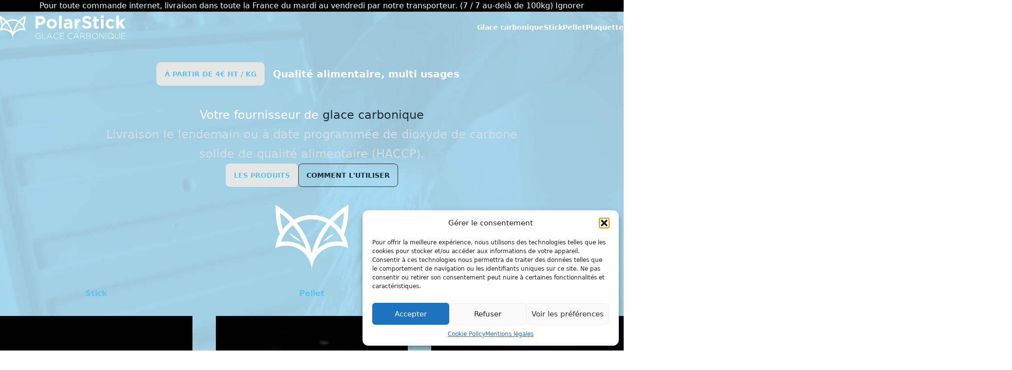

--- FILE ---
content_type: text/html; charset=UTF-8
request_url: https://polarstick.com/
body_size: 34074
content:
<!doctype html>
<html lang="fr-FR" data-x-data="appjs" data-x-bind="html">
  <head>
    <meta charset="utf-8">
    <meta name="viewport" content="width=device-width, initial-scale=1">
        <title>Glace carbonique, carboglace et bâtonnets de glace sèche</title>
	<style>img:is([sizes="auto" i], [sizes^="auto," i]) { contain-intrinsic-size: 3000px 1500px }</style>
	
<!-- Google Tag Manager for WordPress by gtm4wp.com -->
<script data-cfasync="false" data-pagespeed-no-defer>
	var gtm4wp_datalayer_name = "dataLayer";
	var dataLayer = dataLayer || [];
	const gtm4wp_use_sku_instead = false;
	const gtm4wp_currency = 'EUR';
	const gtm4wp_product_per_impression = 10;
	const gtm4wp_clear_ecommerce = false;
	const gtm4wp_datalayer_max_timeout = 2000;
</script>
<!-- End Google Tag Manager for WordPress by gtm4wp.com -->
<!-- The SEO Framework : par Sybre Waaijer -->
<meta name="robots" content="max-snippet:-1,max-image-preview:standard,max-video-preview:-1" />
<link rel="canonical" href="https://polarstick.com/" />
<meta name="description" content="Glace carbonique à acheter et info sur la carboglace ou glace sèche. Gestion de chaîne du froid, nettoyage cryogénique, effets de fumée." />
<meta property="og:type" content="website" />
<meta property="og:locale" content="fr_FR" />
<meta property="og:site_name" content="PolarStick" />
<meta property="og:title" content="Glace carbonique, carboglace et bâtonnets de glace sèche" />
<meta property="og:description" content="Glace carbonique à acheter et info sur la carboglace ou glace sèche. Gestion de chaîne du froid, nettoyage cryogénique, effets de fumée." />
<meta property="og:url" content="https://polarstick.com/" />
<meta property="og:image" content="https://polarstick.com/app/uploads/2021/02/polarstick.png" />
<meta property="og:image:width" content="512" />
<meta property="og:image:height" content="512" />
<meta name="twitter:card" content="summary_large_image" />
<meta name="twitter:title" content="Glace carbonique, carboglace et bâtonnets de glace sèche" />
<meta name="twitter:description" content="Glace carbonique à acheter et info sur la carboglace ou glace sèche. Gestion de chaîne du froid, nettoyage cryogénique, effets de fumée." />
<meta name="twitter:image" content="https://polarstick.com/app/uploads/2021/02/polarstick.png" />
<meta name="google-site-verification" content="1YJcBn9316ZQJQ3oHJgi-qCn2EwarDkhd2YodzzJCyw" />
<script type="application/ld+json">{"@context":"https://schema.org","@graph":[{"@type":"WebSite","@id":"https://polarstick.com/#/schema/WebSite","url":"https://polarstick.com/","name":"PolarStick","description":"Glace carbonique","inLanguage":"fr-FR","potentialAction":{"@type":"SearchAction","target":{"@type":"EntryPoint","urlTemplate":"https://polarstick.com/search/{search_term_string}/"},"query-input":"required name=search_term_string"},"publisher":{"@id":"https://polarstick.com/#/schema/Organization"}},{"@type":"CollectionPage","@id":"https://polarstick.com/","url":"https://polarstick.com/","name":"Glace carbonique, carboglace et bâtonnets de glace sèche","description":"Glace carbonique à acheter et info sur la carboglace ou glace sèche. Gestion de chaîne du froid, nettoyage cryogénique, effets de fumée.","inLanguage":"fr-FR","isPartOf":{"@id":"https://polarstick.com/#/schema/WebSite"},"breadcrumb":{"@type":"BreadcrumbList","@id":"https://polarstick.com/#/schema/BreadcrumbList","itemListElement":{"@type":"ListItem","position":1,"name":"PolarStick"}},"potentialAction":{"@type":"ReadAction","target":"https://polarstick.com/"},"about":{"@id":"https://polarstick.com/#/schema/Organization"}},{"@type":"Organization","@id":"https://polarstick.com/#/schema/Organization","name":"PolarStick","url":"https://polarstick.com/","logo":{"@type":"ImageObject","url":"https://polarstick.com/app//uploads/2021/01/cropped-Polarstick-societe.jpg","contentUrl":"https://polarstick.com/app//uploads/2021/01/cropped-Polarstick-societe.jpg","width":1560,"height":1560,"contentSize":"83831"}}]}</script>
<!-- / The SEO Framework : par Sybre Waaijer | 10.91ms meta | 3.52ms boot -->

<link rel="alternate" type="application/rss+xml" title="PolarStick &raquo; Flux pour Produits" href="https://polarstick.com/glace-carbonique/feed/" />
<script>
window._wpemojiSettings = {"baseUrl":"https:\/\/s.w.org\/images\/core\/emoji\/15.1.0\/72x72\/","ext":".png","svgUrl":"https:\/\/s.w.org\/images\/core\/emoji\/15.1.0\/svg\/","svgExt":".svg","source":{"concatemoji":"https:\/\/polarstick.com\/wp\/wp-includes\/js\/wp-emoji-release.min.js?ver=6.8.1"}};
/*! This file is auto-generated */
!function(i,n){var o,s,e;function c(e){try{var t={supportTests:e,timestamp:(new Date).valueOf()};sessionStorage.setItem(o,JSON.stringify(t))}catch(e){}}function p(e,t,n){e.clearRect(0,0,e.canvas.width,e.canvas.height),e.fillText(t,0,0);var t=new Uint32Array(e.getImageData(0,0,e.canvas.width,e.canvas.height).data),r=(e.clearRect(0,0,e.canvas.width,e.canvas.height),e.fillText(n,0,0),new Uint32Array(e.getImageData(0,0,e.canvas.width,e.canvas.height).data));return t.every(function(e,t){return e===r[t]})}function u(e,t,n){switch(t){case"flag":return n(e,"\ud83c\udff3\ufe0f\u200d\u26a7\ufe0f","\ud83c\udff3\ufe0f\u200b\u26a7\ufe0f")?!1:!n(e,"\ud83c\uddfa\ud83c\uddf3","\ud83c\uddfa\u200b\ud83c\uddf3")&&!n(e,"\ud83c\udff4\udb40\udc67\udb40\udc62\udb40\udc65\udb40\udc6e\udb40\udc67\udb40\udc7f","\ud83c\udff4\u200b\udb40\udc67\u200b\udb40\udc62\u200b\udb40\udc65\u200b\udb40\udc6e\u200b\udb40\udc67\u200b\udb40\udc7f");case"emoji":return!n(e,"\ud83d\udc26\u200d\ud83d\udd25","\ud83d\udc26\u200b\ud83d\udd25")}return!1}function f(e,t,n){var r="undefined"!=typeof WorkerGlobalScope&&self instanceof WorkerGlobalScope?new OffscreenCanvas(300,150):i.createElement("canvas"),a=r.getContext("2d",{willReadFrequently:!0}),o=(a.textBaseline="top",a.font="600 32px Arial",{});return e.forEach(function(e){o[e]=t(a,e,n)}),o}function t(e){var t=i.createElement("script");t.src=e,t.defer=!0,i.head.appendChild(t)}"undefined"!=typeof Promise&&(o="wpEmojiSettingsSupports",s=["flag","emoji"],n.supports={everything:!0,everythingExceptFlag:!0},e=new Promise(function(e){i.addEventListener("DOMContentLoaded",e,{once:!0})}),new Promise(function(t){var n=function(){try{var e=JSON.parse(sessionStorage.getItem(o));if("object"==typeof e&&"number"==typeof e.timestamp&&(new Date).valueOf()<e.timestamp+604800&&"object"==typeof e.supportTests)return e.supportTests}catch(e){}return null}();if(!n){if("undefined"!=typeof Worker&&"undefined"!=typeof OffscreenCanvas&&"undefined"!=typeof URL&&URL.createObjectURL&&"undefined"!=typeof Blob)try{var e="postMessage("+f.toString()+"("+[JSON.stringify(s),u.toString(),p.toString()].join(",")+"));",r=new Blob([e],{type:"text/javascript"}),a=new Worker(URL.createObjectURL(r),{name:"wpTestEmojiSupports"});return void(a.onmessage=function(e){c(n=e.data),a.terminate(),t(n)})}catch(e){}c(n=f(s,u,p))}t(n)}).then(function(e){for(var t in e)n.supports[t]=e[t],n.supports.everything=n.supports.everything&&n.supports[t],"flag"!==t&&(n.supports.everythingExceptFlag=n.supports.everythingExceptFlag&&n.supports[t]);n.supports.everythingExceptFlag=n.supports.everythingExceptFlag&&!n.supports.flag,n.DOMReady=!1,n.readyCallback=function(){n.DOMReady=!0}}).then(function(){return e}).then(function(){var e;n.supports.everything||(n.readyCallback(),(e=n.source||{}).concatemoji?t(e.concatemoji):e.wpemoji&&e.twemoji&&(t(e.twemoji),t(e.wpemoji)))}))}((window,document),window._wpemojiSettings);
</script>
<style id='wp-emoji-styles-inline-css'>

	img.wp-smiley, img.emoji {
		display: inline !important;
		border: none !important;
		box-shadow: none !important;
		height: 1em !important;
		width: 1em !important;
		margin: 0 0.07em !important;
		vertical-align: -0.1em !important;
		background: none !important;
		padding: 0 !important;
	}
</style>
<link rel='stylesheet' id='wp-block-library-css' href='https://polarstick.com/wp/wp-includes/css/dist/block-library/style.min.css?ver=6.8.1' media='all' />
<style id='safe-svg-svg-icon-style-inline-css'>
.safe-svg-cover{text-align:center}.safe-svg-cover .safe-svg-inside{display:inline-block;max-width:100%}.safe-svg-cover svg{fill:currentColor;height:100%;max-height:100%;max-width:100%;width:100%}

</style>
<style id='global-styles-inline-css'>
:root{--wp--preset--aspect-ratio--square: 1;--wp--preset--aspect-ratio--4-3: 4/3;--wp--preset--aspect-ratio--3-4: 3/4;--wp--preset--aspect-ratio--3-2: 3/2;--wp--preset--aspect-ratio--2-3: 2/3;--wp--preset--aspect-ratio--16-9: 16/9;--wp--preset--aspect-ratio--9-16: 9/16;--wp--preset--color--black: #000;--wp--preset--color--cyan-bluish-gray: #abb8c3;--wp--preset--color--white: #fff;--wp--preset--color--pale-pink: #f78da7;--wp--preset--color--vivid-red: #cf2e2e;--wp--preset--color--luminous-vivid-orange: #ff6900;--wp--preset--color--luminous-vivid-amber: #fcb900;--wp--preset--color--light-green-cyan: #7bdcb5;--wp--preset--color--vivid-green-cyan: #00d084;--wp--preset--color--pale-cyan-blue: #8ed1fc;--wp--preset--color--vivid-cyan-blue: #0693e3;--wp--preset--color--vivid-purple: #9b51e0;--wp--preset--color--inherit: inherit;--wp--preset--color--current: currentcolor;--wp--preset--color--transparent: transparent;--wp--preset--color--slate-50: #f8fafc;--wp--preset--color--slate-100: #f1f5f9;--wp--preset--color--slate-200: #e2e8f0;--wp--preset--color--slate-300: #cbd5e1;--wp--preset--color--slate-400: #94a3b8;--wp--preset--color--slate-500: #64748b;--wp--preset--color--slate-600: #475569;--wp--preset--color--slate-700: #334155;--wp--preset--color--slate-800: #1e293b;--wp--preset--color--slate-900: #0f172a;--wp--preset--color--slate-950: #020617;--wp--preset--color--gray-50: #f9fafb;--wp--preset--color--gray-100: #f3f4f6;--wp--preset--color--gray-200: #e5e7eb;--wp--preset--color--gray-300: #d1d5db;--wp--preset--color--gray-400: #9ca3af;--wp--preset--color--gray-500: #6b7280;--wp--preset--color--gray-600: #4b5563;--wp--preset--color--gray-700: #374151;--wp--preset--color--gray-800: #1f2937;--wp--preset--color--gray-900: #111827;--wp--preset--color--gray-950: #030712;--wp--preset--color--zinc-50: #fafafa;--wp--preset--color--zinc-100: #f4f4f5;--wp--preset--color--zinc-200: #e4e4e7;--wp--preset--color--zinc-300: #d4d4d8;--wp--preset--color--zinc-400: #a1a1aa;--wp--preset--color--zinc-500: #71717a;--wp--preset--color--zinc-600: #52525b;--wp--preset--color--zinc-700: #3f3f46;--wp--preset--color--zinc-800: #27272a;--wp--preset--color--zinc-900: #18181b;--wp--preset--color--zinc-950: #09090b;--wp--preset--color--neutral: var(--fallback-n,oklch(var(--n)/1));--wp--preset--color--stone-50: #fafaf9;--wp--preset--color--stone-100: #f5f5f4;--wp--preset--color--stone-200: #e7e5e4;--wp--preset--color--stone-300: #d6d3d1;--wp--preset--color--stone-400: #a8a29e;--wp--preset--color--stone-500: #78716c;--wp--preset--color--stone-600: #57534e;--wp--preset--color--stone-700: #44403c;--wp--preset--color--stone-800: #292524;--wp--preset--color--stone-900: #1c1917;--wp--preset--color--stone-950: #0c0a09;--wp--preset--color--red-50: #fef2f2;--wp--preset--color--red-100: #fee2e2;--wp--preset--color--red-200: #fecaca;--wp--preset--color--red-300: #fca5a5;--wp--preset--color--red-400: #f87171;--wp--preset--color--red-500: #ef4444;--wp--preset--color--red-600: #dc2626;--wp--preset--color--red-700: #b91c1c;--wp--preset--color--red-800: #991b1b;--wp--preset--color--red-900: #7f1d1d;--wp--preset--color--red-950: #450a0a;--wp--preset--color--orange-50: #fff7ed;--wp--preset--color--orange-100: #ffedd5;--wp--preset--color--orange-200: #fed7aa;--wp--preset--color--orange-300: #fdba74;--wp--preset--color--orange-400: #fb923c;--wp--preset--color--orange-500: #f97316;--wp--preset--color--orange-600: #ea580c;--wp--preset--color--orange-700: #c2410c;--wp--preset--color--orange-800: #9a3412;--wp--preset--color--orange-900: #7c2d12;--wp--preset--color--orange-950: #431407;--wp--preset--color--amber-50: #fffbeb;--wp--preset--color--amber-100: #fef3c7;--wp--preset--color--amber-200: #fde68a;--wp--preset--color--amber-300: #fcd34d;--wp--preset--color--amber-400: #fbbf24;--wp--preset--color--amber-500: #f59e0b;--wp--preset--color--amber-600: #d97706;--wp--preset--color--amber-700: #b45309;--wp--preset--color--amber-800: #92400e;--wp--preset--color--amber-900: #78350f;--wp--preset--color--amber-950: #451a03;--wp--preset--color--yellow-50: #fefce8;--wp--preset--color--yellow-100: #fef9c3;--wp--preset--color--yellow-200: #fef08a;--wp--preset--color--yellow-300: #fde047;--wp--preset--color--yellow-400: #facc15;--wp--preset--color--yellow-500: #eab308;--wp--preset--color--yellow-600: #ca8a04;--wp--preset--color--yellow-700: #a16207;--wp--preset--color--yellow-800: #854d0e;--wp--preset--color--yellow-900: #713f12;--wp--preset--color--yellow-950: #422006;--wp--preset--color--lime-50: #f7fee7;--wp--preset--color--lime-100: #ecfccb;--wp--preset--color--lime-200: #d9f99d;--wp--preset--color--lime-300: #bef264;--wp--preset--color--lime-400: #a3e635;--wp--preset--color--lime-500: #84cc16;--wp--preset--color--lime-600: #65a30d;--wp--preset--color--lime-700: #4d7c0f;--wp--preset--color--lime-800: #3f6212;--wp--preset--color--lime-900: #365314;--wp--preset--color--lime-950: #1a2e05;--wp--preset--color--green-50: #f0fdf4;--wp--preset--color--green-100: #dcfce7;--wp--preset--color--green-200: #bbf7d0;--wp--preset--color--green-300: #86efac;--wp--preset--color--green-400: #4ade80;--wp--preset--color--green-500: #22c55e;--wp--preset--color--green-600: #16a34a;--wp--preset--color--green-700: #15803d;--wp--preset--color--green-800: #166534;--wp--preset--color--green-900: #14532d;--wp--preset--color--green-950: #052e16;--wp--preset--color--emerald-50: #ecfdf5;--wp--preset--color--emerald-100: #d1fae5;--wp--preset--color--emerald-200: #a7f3d0;--wp--preset--color--emerald-300: #6ee7b7;--wp--preset--color--emerald-400: #34d399;--wp--preset--color--emerald-500: #10b981;--wp--preset--color--emerald-600: #059669;--wp--preset--color--emerald-700: #047857;--wp--preset--color--emerald-800: #065f46;--wp--preset--color--emerald-900: #064e3b;--wp--preset--color--emerald-950: #022c22;--wp--preset--color--teal-50: #f0fdfa;--wp--preset--color--teal-100: #ccfbf1;--wp--preset--color--teal-200: #99f6e4;--wp--preset--color--teal-300: #5eead4;--wp--preset--color--teal-400: #2dd4bf;--wp--preset--color--teal-500: #14b8a6;--wp--preset--color--teal-600: #0d9488;--wp--preset--color--teal-700: #0f766e;--wp--preset--color--teal-800: #115e59;--wp--preset--color--teal-900: #134e4a;--wp--preset--color--teal-950: #042f2e;--wp--preset--color--cyan-50: #ecfeff;--wp--preset--color--cyan-100: #cffafe;--wp--preset--color--cyan-200: #a5f3fc;--wp--preset--color--cyan-300: #67e8f9;--wp--preset--color--cyan-400: #22d3ee;--wp--preset--color--cyan-500: #06b6d4;--wp--preset--color--cyan-600: #0891b2;--wp--preset--color--cyan-700: #0e7490;--wp--preset--color--cyan-800: #155e75;--wp--preset--color--cyan-900: #164e63;--wp--preset--color--cyan-950: #083344;--wp--preset--color--sky-50: #f0f9ff;--wp--preset--color--sky-100: #e0f2fe;--wp--preset--color--sky-200: #bae6fd;--wp--preset--color--sky-300: #7dd3fc;--wp--preset--color--sky-400: #38bdf8;--wp--preset--color--sky-500: #0ea5e9;--wp--preset--color--sky-600: #0284c7;--wp--preset--color--sky-700: #0369a1;--wp--preset--color--sky-800: #075985;--wp--preset--color--sky-900: #0c4a6e;--wp--preset--color--sky-950: #082f49;--wp--preset--color--blue-50: #eff6ff;--wp--preset--color--blue-100: #dbeafe;--wp--preset--color--blue-200: #bfdbfe;--wp--preset--color--blue-300: #93c5fd;--wp--preset--color--blue-400: #60a5fa;--wp--preset--color--blue-500: #3b82f6;--wp--preset--color--blue-600: #2563eb;--wp--preset--color--blue-700: #1d4ed8;--wp--preset--color--blue-800: #1e40af;--wp--preset--color--blue-900: #1e3a8a;--wp--preset--color--blue-950: #172554;--wp--preset--color--indigo-50: #eef2ff;--wp--preset--color--indigo-100: #e0e7ff;--wp--preset--color--indigo-200: #c7d2fe;--wp--preset--color--indigo-300: #a5b4fc;--wp--preset--color--indigo-400: #818cf8;--wp--preset--color--indigo-500: #6366f1;--wp--preset--color--indigo-600: #4f46e5;--wp--preset--color--indigo-700: #4338ca;--wp--preset--color--indigo-800: #3730a3;--wp--preset--color--indigo-900: #312e81;--wp--preset--color--indigo-950: #1e1b4b;--wp--preset--color--violet-50: #f5f3ff;--wp--preset--color--violet-100: #ede9fe;--wp--preset--color--violet-200: #ddd6fe;--wp--preset--color--violet-300: #c4b5fd;--wp--preset--color--violet-400: #a78bfa;--wp--preset--color--violet-500: #8b5cf6;--wp--preset--color--violet-600: #7c3aed;--wp--preset--color--violet-700: #6d28d9;--wp--preset--color--violet-800: #5b21b6;--wp--preset--color--violet-900: #4c1d95;--wp--preset--color--violet-950: #2e1065;--wp--preset--color--purple-50: #faf5ff;--wp--preset--color--purple-100: #f3e8ff;--wp--preset--color--purple-200: #e9d5ff;--wp--preset--color--purple-300: #d8b4fe;--wp--preset--color--purple-400: #c084fc;--wp--preset--color--purple-500: #a855f7;--wp--preset--color--purple-600: #9333ea;--wp--preset--color--purple-700: #7e22ce;--wp--preset--color--purple-800: #6b21a8;--wp--preset--color--purple-900: #581c87;--wp--preset--color--purple-950: #3b0764;--wp--preset--color--fuchsia-50: #fdf4ff;--wp--preset--color--fuchsia-100: #fae8ff;--wp--preset--color--fuchsia-200: #f5d0fe;--wp--preset--color--fuchsia-300: #f0abfc;--wp--preset--color--fuchsia-400: #e879f9;--wp--preset--color--fuchsia-500: #d946ef;--wp--preset--color--fuchsia-600: #c026d3;--wp--preset--color--fuchsia-700: #a21caf;--wp--preset--color--fuchsia-800: #86198f;--wp--preset--color--fuchsia-900: #701a75;--wp--preset--color--fuchsia-950: #4a044e;--wp--preset--color--pink-50: #fdf2f8;--wp--preset--color--pink-100: #fce7f3;--wp--preset--color--pink-200: #fbcfe8;--wp--preset--color--pink-300: #f9a8d4;--wp--preset--color--pink-400: #f472b6;--wp--preset--color--pink-500: #ec4899;--wp--preset--color--pink-600: #db2777;--wp--preset--color--pink-700: #be185d;--wp--preset--color--pink-800: #9d174d;--wp--preset--color--pink-900: #831843;--wp--preset--color--pink-950: #500724;--wp--preset--color--rose-50: #fff1f2;--wp--preset--color--rose-100: #ffe4e6;--wp--preset--color--rose-200: #fecdd3;--wp--preset--color--rose-300: #fda4af;--wp--preset--color--rose-400: #fb7185;--wp--preset--color--rose-500: #f43f5e;--wp--preset--color--rose-600: #e11d48;--wp--preset--color--rose-700: #be123c;--wp--preset--color--rose-800: #9f1239;--wp--preset--color--rose-900: #881337;--wp--preset--color--rose-950: #4c0519;--wp--preset--color--primary-light: #def3fc;--wp--preset--color--primary-default: #5bc5f2;--wp--preset--color--primary-dark: #122730;--wp--preset--color--primary-content: var(--fallback-pc,oklch(var(--pc)/1));--wp--preset--color--secondary: var(--fallback-s,oklch(var(--s)/1));--wp--preset--color--secondary-content: var(--fallback-sc,oklch(var(--sc)/1));--wp--preset--color--accent: var(--fallback-a,oklch(var(--a)/1));--wp--preset--color--accent-content: var(--fallback-ac,oklch(var(--ac)/1));--wp--preset--color--neutral-content: var(--fallback-nc,oklch(var(--nc)/1));--wp--preset--color--base-100: var(--fallback-b1,oklch(var(--b1)/1));--wp--preset--color--base-200: var(--fallback-b2,oklch(var(--b2)/1));--wp--preset--color--base-300: var(--fallback-b3,oklch(var(--b3)/1));--wp--preset--color--base-content: var(--fallback-bc,oklch(var(--bc)/1));--wp--preset--color--info: var(--fallback-in,oklch(var(--in)/1));--wp--preset--color--info-content: var(--fallback-inc,oklch(var(--inc)/1));--wp--preset--color--success: var(--fallback-su,oklch(var(--su)/1));--wp--preset--color--success-content: var(--fallback-suc,oklch(var(--suc)/1));--wp--preset--color--warning: var(--fallback-wa,oklch(var(--wa)/1));--wp--preset--color--warning-content: var(--fallback-wac,oklch(var(--wac)/1));--wp--preset--color--error: var(--fallback-er,oklch(var(--er)/1));--wp--preset--color--error-content: var(--fallback-erc,oklch(var(--erc)/1));--wp--preset--color--neutral-50: #fafafa;--wp--preset--color--neutral-100: #f5f5f5;--wp--preset--color--neutral-200: #e5e5e5;--wp--preset--color--neutral-300: #d4d4d4;--wp--preset--color--neutral-400: #a3a3a3;--wp--preset--color--neutral-500: #737373;--wp--preset--color--neutral-600: #525252;--wp--preset--color--neutral-700: #404040;--wp--preset--color--neutral-800: #262626;--wp--preset--color--neutral-900: #171717;--wp--preset--color--neutral-950: #0a0a0a;--wp--preset--gradient--vivid-cyan-blue-to-vivid-purple: linear-gradient(135deg,rgba(6,147,227,1) 0%,rgb(155,81,224) 100%);--wp--preset--gradient--light-green-cyan-to-vivid-green-cyan: linear-gradient(135deg,rgb(122,220,180) 0%,rgb(0,208,130) 100%);--wp--preset--gradient--luminous-vivid-amber-to-luminous-vivid-orange: linear-gradient(135deg,rgba(252,185,0,1) 0%,rgba(255,105,0,1) 100%);--wp--preset--gradient--luminous-vivid-orange-to-vivid-red: linear-gradient(135deg,rgba(255,105,0,1) 0%,rgb(207,46,46) 100%);--wp--preset--gradient--very-light-gray-to-cyan-bluish-gray: linear-gradient(135deg,rgb(238,238,238) 0%,rgb(169,184,195) 100%);--wp--preset--gradient--cool-to-warm-spectrum: linear-gradient(135deg,rgb(74,234,220) 0%,rgb(151,120,209) 20%,rgb(207,42,186) 40%,rgb(238,44,130) 60%,rgb(251,105,98) 80%,rgb(254,248,76) 100%);--wp--preset--gradient--blush-light-purple: linear-gradient(135deg,rgb(255,206,236) 0%,rgb(152,150,240) 100%);--wp--preset--gradient--blush-bordeaux: linear-gradient(135deg,rgb(254,205,165) 0%,rgb(254,45,45) 50%,rgb(107,0,62) 100%);--wp--preset--gradient--luminous-dusk: linear-gradient(135deg,rgb(255,203,112) 0%,rgb(199,81,192) 50%,rgb(65,88,208) 100%);--wp--preset--gradient--pale-ocean: linear-gradient(135deg,rgb(255,245,203) 0%,rgb(182,227,212) 50%,rgb(51,167,181) 100%);--wp--preset--gradient--electric-grass: linear-gradient(135deg,rgb(202,248,128) 0%,rgb(113,206,126) 100%);--wp--preset--gradient--midnight: linear-gradient(135deg,rgb(2,3,129) 0%,rgb(40,116,252) 100%);--wp--preset--font-size--small: 13px;--wp--preset--font-size--medium: 20px;--wp--preset--font-size--large: 36px;--wp--preset--font-size--x-large: 42px;--wp--preset--font-size--xs: 0.75rem;--wp--preset--font-size--sm: 0.875rem;--wp--preset--font-size--base: 1rem;--wp--preset--font-size--lg: 1.125rem;--wp--preset--font-size--xl: 1.25rem;--wp--preset--font-size--2-xl: 1.5rem;--wp--preset--font-size--3-xl: 1.875rem;--wp--preset--font-size--4-xl: 2.25rem;--wp--preset--font-size--5-xl: 3rem;--wp--preset--font-size--6-xl: 3.75rem;--wp--preset--font-size--7-xl: 4.5rem;--wp--preset--font-size--8-xl: 6rem;--wp--preset--font-size--9-xl: 8rem;--wp--preset--font-family--sans: Montserrat,system-ui,sans-serif;--wp--preset--spacing--20: 0.44rem;--wp--preset--spacing--30: 0.67rem;--wp--preset--spacing--40: 1rem;--wp--preset--spacing--50: 1.5rem;--wp--preset--spacing--60: 2.25rem;--wp--preset--spacing--70: 3.38rem;--wp--preset--spacing--80: 5.06rem;--wp--preset--shadow--natural: 6px 6px 9px rgba(0, 0, 0, 0.2);--wp--preset--shadow--deep: 12px 12px 50px rgba(0, 0, 0, 0.4);--wp--preset--shadow--sharp: 6px 6px 0px rgba(0, 0, 0, 0.2);--wp--preset--shadow--outlined: 6px 6px 0px -3px rgba(255, 255, 255, 1), 6px 6px rgba(0, 0, 0, 1);--wp--preset--shadow--crisp: 6px 6px 0px rgba(0, 0, 0, 1);}:where(body) { margin: 0; }.wp-site-blocks > .alignleft { float: left; margin-right: 2em; }.wp-site-blocks > .alignright { float: right; margin-left: 2em; }.wp-site-blocks > .aligncenter { justify-content: center; margin-left: auto; margin-right: auto; }:where(.is-layout-flex){gap: 0.5em;}:where(.is-layout-grid){gap: 0.5em;}.is-layout-flow > .alignleft{float: left;margin-inline-start: 0;margin-inline-end: 2em;}.is-layout-flow > .alignright{float: right;margin-inline-start: 2em;margin-inline-end: 0;}.is-layout-flow > .aligncenter{margin-left: auto !important;margin-right: auto !important;}.is-layout-constrained > .alignleft{float: left;margin-inline-start: 0;margin-inline-end: 2em;}.is-layout-constrained > .alignright{float: right;margin-inline-start: 2em;margin-inline-end: 0;}.is-layout-constrained > .aligncenter{margin-left: auto !important;margin-right: auto !important;}.is-layout-constrained > :where(:not(.alignleft):not(.alignright):not(.alignfull)){margin-left: auto !important;margin-right: auto !important;}body .is-layout-flex{display: flex;}.is-layout-flex{flex-wrap: wrap;align-items: center;}.is-layout-flex > :is(*, div){margin: 0;}body .is-layout-grid{display: grid;}.is-layout-grid > :is(*, div){margin: 0;}body{padding-top: 0px;padding-right: 0px;padding-bottom: 0px;padding-left: 0px;}a:where(:not(.wp-element-button)){text-decoration: underline;}:root :where(.wp-element-button, .wp-block-button__link){background-color: #32373c;border-width: 0;color: #fff;font-family: inherit;font-size: inherit;line-height: inherit;padding: calc(0.667em + 2px) calc(1.333em + 2px);text-decoration: none;}.has-black-color{color: var(--wp--preset--color--black) !important;}.has-cyan-bluish-gray-color{color: var(--wp--preset--color--cyan-bluish-gray) !important;}.has-white-color{color: var(--wp--preset--color--white) !important;}.has-pale-pink-color{color: var(--wp--preset--color--pale-pink) !important;}.has-vivid-red-color{color: var(--wp--preset--color--vivid-red) !important;}.has-luminous-vivid-orange-color{color: var(--wp--preset--color--luminous-vivid-orange) !important;}.has-luminous-vivid-amber-color{color: var(--wp--preset--color--luminous-vivid-amber) !important;}.has-light-green-cyan-color{color: var(--wp--preset--color--light-green-cyan) !important;}.has-vivid-green-cyan-color{color: var(--wp--preset--color--vivid-green-cyan) !important;}.has-pale-cyan-blue-color{color: var(--wp--preset--color--pale-cyan-blue) !important;}.has-vivid-cyan-blue-color{color: var(--wp--preset--color--vivid-cyan-blue) !important;}.has-vivid-purple-color{color: var(--wp--preset--color--vivid-purple) !important;}.has-inherit-color{color: var(--wp--preset--color--inherit) !important;}.has-current-color{color: var(--wp--preset--color--current) !important;}.has-transparent-color{color: var(--wp--preset--color--transparent) !important;}.has-slate-50-color{color: var(--wp--preset--color--slate-50) !important;}.has-slate-100-color{color: var(--wp--preset--color--slate-100) !important;}.has-slate-200-color{color: var(--wp--preset--color--slate-200) !important;}.has-slate-300-color{color: var(--wp--preset--color--slate-300) !important;}.has-slate-400-color{color: var(--wp--preset--color--slate-400) !important;}.has-slate-500-color{color: var(--wp--preset--color--slate-500) !important;}.has-slate-600-color{color: var(--wp--preset--color--slate-600) !important;}.has-slate-700-color{color: var(--wp--preset--color--slate-700) !important;}.has-slate-800-color{color: var(--wp--preset--color--slate-800) !important;}.has-slate-900-color{color: var(--wp--preset--color--slate-900) !important;}.has-slate-950-color{color: var(--wp--preset--color--slate-950) !important;}.has-gray-50-color{color: var(--wp--preset--color--gray-50) !important;}.has-gray-100-color{color: var(--wp--preset--color--gray-100) !important;}.has-gray-200-color{color: var(--wp--preset--color--gray-200) !important;}.has-gray-300-color{color: var(--wp--preset--color--gray-300) !important;}.has-gray-400-color{color: var(--wp--preset--color--gray-400) !important;}.has-gray-500-color{color: var(--wp--preset--color--gray-500) !important;}.has-gray-600-color{color: var(--wp--preset--color--gray-600) !important;}.has-gray-700-color{color: var(--wp--preset--color--gray-700) !important;}.has-gray-800-color{color: var(--wp--preset--color--gray-800) !important;}.has-gray-900-color{color: var(--wp--preset--color--gray-900) !important;}.has-gray-950-color{color: var(--wp--preset--color--gray-950) !important;}.has-zinc-50-color{color: var(--wp--preset--color--zinc-50) !important;}.has-zinc-100-color{color: var(--wp--preset--color--zinc-100) !important;}.has-zinc-200-color{color: var(--wp--preset--color--zinc-200) !important;}.has-zinc-300-color{color: var(--wp--preset--color--zinc-300) !important;}.has-zinc-400-color{color: var(--wp--preset--color--zinc-400) !important;}.has-zinc-500-color{color: var(--wp--preset--color--zinc-500) !important;}.has-zinc-600-color{color: var(--wp--preset--color--zinc-600) !important;}.has-zinc-700-color{color: var(--wp--preset--color--zinc-700) !important;}.has-zinc-800-color{color: var(--wp--preset--color--zinc-800) !important;}.has-zinc-900-color{color: var(--wp--preset--color--zinc-900) !important;}.has-zinc-950-color{color: var(--wp--preset--color--zinc-950) !important;}.has-neutral-color{color: var(--wp--preset--color--neutral) !important;}.has-stone-50-color{color: var(--wp--preset--color--stone-50) !important;}.has-stone-100-color{color: var(--wp--preset--color--stone-100) !important;}.has-stone-200-color{color: var(--wp--preset--color--stone-200) !important;}.has-stone-300-color{color: var(--wp--preset--color--stone-300) !important;}.has-stone-400-color{color: var(--wp--preset--color--stone-400) !important;}.has-stone-500-color{color: var(--wp--preset--color--stone-500) !important;}.has-stone-600-color{color: var(--wp--preset--color--stone-600) !important;}.has-stone-700-color{color: var(--wp--preset--color--stone-700) !important;}.has-stone-800-color{color: var(--wp--preset--color--stone-800) !important;}.has-stone-900-color{color: var(--wp--preset--color--stone-900) !important;}.has-stone-950-color{color: var(--wp--preset--color--stone-950) !important;}.has-red-50-color{color: var(--wp--preset--color--red-50) !important;}.has-red-100-color{color: var(--wp--preset--color--red-100) !important;}.has-red-200-color{color: var(--wp--preset--color--red-200) !important;}.has-red-300-color{color: var(--wp--preset--color--red-300) !important;}.has-red-400-color{color: var(--wp--preset--color--red-400) !important;}.has-red-500-color{color: var(--wp--preset--color--red-500) !important;}.has-red-600-color{color: var(--wp--preset--color--red-600) !important;}.has-red-700-color{color: var(--wp--preset--color--red-700) !important;}.has-red-800-color{color: var(--wp--preset--color--red-800) !important;}.has-red-900-color{color: var(--wp--preset--color--red-900) !important;}.has-red-950-color{color: var(--wp--preset--color--red-950) !important;}.has-orange-50-color{color: var(--wp--preset--color--orange-50) !important;}.has-orange-100-color{color: var(--wp--preset--color--orange-100) !important;}.has-orange-200-color{color: var(--wp--preset--color--orange-200) !important;}.has-orange-300-color{color: var(--wp--preset--color--orange-300) !important;}.has-orange-400-color{color: var(--wp--preset--color--orange-400) !important;}.has-orange-500-color{color: var(--wp--preset--color--orange-500) !important;}.has-orange-600-color{color: var(--wp--preset--color--orange-600) !important;}.has-orange-700-color{color: var(--wp--preset--color--orange-700) !important;}.has-orange-800-color{color: var(--wp--preset--color--orange-800) !important;}.has-orange-900-color{color: var(--wp--preset--color--orange-900) !important;}.has-orange-950-color{color: var(--wp--preset--color--orange-950) !important;}.has-amber-50-color{color: var(--wp--preset--color--amber-50) !important;}.has-amber-100-color{color: var(--wp--preset--color--amber-100) !important;}.has-amber-200-color{color: var(--wp--preset--color--amber-200) !important;}.has-amber-300-color{color: var(--wp--preset--color--amber-300) !important;}.has-amber-400-color{color: var(--wp--preset--color--amber-400) !important;}.has-amber-500-color{color: var(--wp--preset--color--amber-500) !important;}.has-amber-600-color{color: var(--wp--preset--color--amber-600) !important;}.has-amber-700-color{color: var(--wp--preset--color--amber-700) !important;}.has-amber-800-color{color: var(--wp--preset--color--amber-800) !important;}.has-amber-900-color{color: var(--wp--preset--color--amber-900) !important;}.has-amber-950-color{color: var(--wp--preset--color--amber-950) !important;}.has-yellow-50-color{color: var(--wp--preset--color--yellow-50) !important;}.has-yellow-100-color{color: var(--wp--preset--color--yellow-100) !important;}.has-yellow-200-color{color: var(--wp--preset--color--yellow-200) !important;}.has-yellow-300-color{color: var(--wp--preset--color--yellow-300) !important;}.has-yellow-400-color{color: var(--wp--preset--color--yellow-400) !important;}.has-yellow-500-color{color: var(--wp--preset--color--yellow-500) !important;}.has-yellow-600-color{color: var(--wp--preset--color--yellow-600) !important;}.has-yellow-700-color{color: var(--wp--preset--color--yellow-700) !important;}.has-yellow-800-color{color: var(--wp--preset--color--yellow-800) !important;}.has-yellow-900-color{color: var(--wp--preset--color--yellow-900) !important;}.has-yellow-950-color{color: var(--wp--preset--color--yellow-950) !important;}.has-lime-50-color{color: var(--wp--preset--color--lime-50) !important;}.has-lime-100-color{color: var(--wp--preset--color--lime-100) !important;}.has-lime-200-color{color: var(--wp--preset--color--lime-200) !important;}.has-lime-300-color{color: var(--wp--preset--color--lime-300) !important;}.has-lime-400-color{color: var(--wp--preset--color--lime-400) !important;}.has-lime-500-color{color: var(--wp--preset--color--lime-500) !important;}.has-lime-600-color{color: var(--wp--preset--color--lime-600) !important;}.has-lime-700-color{color: var(--wp--preset--color--lime-700) !important;}.has-lime-800-color{color: var(--wp--preset--color--lime-800) !important;}.has-lime-900-color{color: var(--wp--preset--color--lime-900) !important;}.has-lime-950-color{color: var(--wp--preset--color--lime-950) !important;}.has-green-50-color{color: var(--wp--preset--color--green-50) !important;}.has-green-100-color{color: var(--wp--preset--color--green-100) !important;}.has-green-200-color{color: var(--wp--preset--color--green-200) !important;}.has-green-300-color{color: var(--wp--preset--color--green-300) !important;}.has-green-400-color{color: var(--wp--preset--color--green-400) !important;}.has-green-500-color{color: var(--wp--preset--color--green-500) !important;}.has-green-600-color{color: var(--wp--preset--color--green-600) !important;}.has-green-700-color{color: var(--wp--preset--color--green-700) !important;}.has-green-800-color{color: var(--wp--preset--color--green-800) !important;}.has-green-900-color{color: var(--wp--preset--color--green-900) !important;}.has-green-950-color{color: var(--wp--preset--color--green-950) !important;}.has-emerald-50-color{color: var(--wp--preset--color--emerald-50) !important;}.has-emerald-100-color{color: var(--wp--preset--color--emerald-100) !important;}.has-emerald-200-color{color: var(--wp--preset--color--emerald-200) !important;}.has-emerald-300-color{color: var(--wp--preset--color--emerald-300) !important;}.has-emerald-400-color{color: var(--wp--preset--color--emerald-400) !important;}.has-emerald-500-color{color: var(--wp--preset--color--emerald-500) !important;}.has-emerald-600-color{color: var(--wp--preset--color--emerald-600) !important;}.has-emerald-700-color{color: var(--wp--preset--color--emerald-700) !important;}.has-emerald-800-color{color: var(--wp--preset--color--emerald-800) !important;}.has-emerald-900-color{color: var(--wp--preset--color--emerald-900) !important;}.has-emerald-950-color{color: var(--wp--preset--color--emerald-950) !important;}.has-teal-50-color{color: var(--wp--preset--color--teal-50) !important;}.has-teal-100-color{color: var(--wp--preset--color--teal-100) !important;}.has-teal-200-color{color: var(--wp--preset--color--teal-200) !important;}.has-teal-300-color{color: var(--wp--preset--color--teal-300) !important;}.has-teal-400-color{color: var(--wp--preset--color--teal-400) !important;}.has-teal-500-color{color: var(--wp--preset--color--teal-500) !important;}.has-teal-600-color{color: var(--wp--preset--color--teal-600) !important;}.has-teal-700-color{color: var(--wp--preset--color--teal-700) !important;}.has-teal-800-color{color: var(--wp--preset--color--teal-800) !important;}.has-teal-900-color{color: var(--wp--preset--color--teal-900) !important;}.has-teal-950-color{color: var(--wp--preset--color--teal-950) !important;}.has-cyan-50-color{color: var(--wp--preset--color--cyan-50) !important;}.has-cyan-100-color{color: var(--wp--preset--color--cyan-100) !important;}.has-cyan-200-color{color: var(--wp--preset--color--cyan-200) !important;}.has-cyan-300-color{color: var(--wp--preset--color--cyan-300) !important;}.has-cyan-400-color{color: var(--wp--preset--color--cyan-400) !important;}.has-cyan-500-color{color: var(--wp--preset--color--cyan-500) !important;}.has-cyan-600-color{color: var(--wp--preset--color--cyan-600) !important;}.has-cyan-700-color{color: var(--wp--preset--color--cyan-700) !important;}.has-cyan-800-color{color: var(--wp--preset--color--cyan-800) !important;}.has-cyan-900-color{color: var(--wp--preset--color--cyan-900) !important;}.has-cyan-950-color{color: var(--wp--preset--color--cyan-950) !important;}.has-sky-50-color{color: var(--wp--preset--color--sky-50) !important;}.has-sky-100-color{color: var(--wp--preset--color--sky-100) !important;}.has-sky-200-color{color: var(--wp--preset--color--sky-200) !important;}.has-sky-300-color{color: var(--wp--preset--color--sky-300) !important;}.has-sky-400-color{color: var(--wp--preset--color--sky-400) !important;}.has-sky-500-color{color: var(--wp--preset--color--sky-500) !important;}.has-sky-600-color{color: var(--wp--preset--color--sky-600) !important;}.has-sky-700-color{color: var(--wp--preset--color--sky-700) !important;}.has-sky-800-color{color: var(--wp--preset--color--sky-800) !important;}.has-sky-900-color{color: var(--wp--preset--color--sky-900) !important;}.has-sky-950-color{color: var(--wp--preset--color--sky-950) !important;}.has-blue-50-color{color: var(--wp--preset--color--blue-50) !important;}.has-blue-100-color{color: var(--wp--preset--color--blue-100) !important;}.has-blue-200-color{color: var(--wp--preset--color--blue-200) !important;}.has-blue-300-color{color: var(--wp--preset--color--blue-300) !important;}.has-blue-400-color{color: var(--wp--preset--color--blue-400) !important;}.has-blue-500-color{color: var(--wp--preset--color--blue-500) !important;}.has-blue-600-color{color: var(--wp--preset--color--blue-600) !important;}.has-blue-700-color{color: var(--wp--preset--color--blue-700) !important;}.has-blue-800-color{color: var(--wp--preset--color--blue-800) !important;}.has-blue-900-color{color: var(--wp--preset--color--blue-900) !important;}.has-blue-950-color{color: var(--wp--preset--color--blue-950) !important;}.has-indigo-50-color{color: var(--wp--preset--color--indigo-50) !important;}.has-indigo-100-color{color: var(--wp--preset--color--indigo-100) !important;}.has-indigo-200-color{color: var(--wp--preset--color--indigo-200) !important;}.has-indigo-300-color{color: var(--wp--preset--color--indigo-300) !important;}.has-indigo-400-color{color: var(--wp--preset--color--indigo-400) !important;}.has-indigo-500-color{color: var(--wp--preset--color--indigo-500) !important;}.has-indigo-600-color{color: var(--wp--preset--color--indigo-600) !important;}.has-indigo-700-color{color: var(--wp--preset--color--indigo-700) !important;}.has-indigo-800-color{color: var(--wp--preset--color--indigo-800) !important;}.has-indigo-900-color{color: var(--wp--preset--color--indigo-900) !important;}.has-indigo-950-color{color: var(--wp--preset--color--indigo-950) !important;}.has-violet-50-color{color: var(--wp--preset--color--violet-50) !important;}.has-violet-100-color{color: var(--wp--preset--color--violet-100) !important;}.has-violet-200-color{color: var(--wp--preset--color--violet-200) !important;}.has-violet-300-color{color: var(--wp--preset--color--violet-300) !important;}.has-violet-400-color{color: var(--wp--preset--color--violet-400) !important;}.has-violet-500-color{color: var(--wp--preset--color--violet-500) !important;}.has-violet-600-color{color: var(--wp--preset--color--violet-600) !important;}.has-violet-700-color{color: var(--wp--preset--color--violet-700) !important;}.has-violet-800-color{color: var(--wp--preset--color--violet-800) !important;}.has-violet-900-color{color: var(--wp--preset--color--violet-900) !important;}.has-violet-950-color{color: var(--wp--preset--color--violet-950) !important;}.has-purple-50-color{color: var(--wp--preset--color--purple-50) !important;}.has-purple-100-color{color: var(--wp--preset--color--purple-100) !important;}.has-purple-200-color{color: var(--wp--preset--color--purple-200) !important;}.has-purple-300-color{color: var(--wp--preset--color--purple-300) !important;}.has-purple-400-color{color: var(--wp--preset--color--purple-400) !important;}.has-purple-500-color{color: var(--wp--preset--color--purple-500) !important;}.has-purple-600-color{color: var(--wp--preset--color--purple-600) !important;}.has-purple-700-color{color: var(--wp--preset--color--purple-700) !important;}.has-purple-800-color{color: var(--wp--preset--color--purple-800) !important;}.has-purple-900-color{color: var(--wp--preset--color--purple-900) !important;}.has-purple-950-color{color: var(--wp--preset--color--purple-950) !important;}.has-fuchsia-50-color{color: var(--wp--preset--color--fuchsia-50) !important;}.has-fuchsia-100-color{color: var(--wp--preset--color--fuchsia-100) !important;}.has-fuchsia-200-color{color: var(--wp--preset--color--fuchsia-200) !important;}.has-fuchsia-300-color{color: var(--wp--preset--color--fuchsia-300) !important;}.has-fuchsia-400-color{color: var(--wp--preset--color--fuchsia-400) !important;}.has-fuchsia-500-color{color: var(--wp--preset--color--fuchsia-500) !important;}.has-fuchsia-600-color{color: var(--wp--preset--color--fuchsia-600) !important;}.has-fuchsia-700-color{color: var(--wp--preset--color--fuchsia-700) !important;}.has-fuchsia-800-color{color: var(--wp--preset--color--fuchsia-800) !important;}.has-fuchsia-900-color{color: var(--wp--preset--color--fuchsia-900) !important;}.has-fuchsia-950-color{color: var(--wp--preset--color--fuchsia-950) !important;}.has-pink-50-color{color: var(--wp--preset--color--pink-50) !important;}.has-pink-100-color{color: var(--wp--preset--color--pink-100) !important;}.has-pink-200-color{color: var(--wp--preset--color--pink-200) !important;}.has-pink-300-color{color: var(--wp--preset--color--pink-300) !important;}.has-pink-400-color{color: var(--wp--preset--color--pink-400) !important;}.has-pink-500-color{color: var(--wp--preset--color--pink-500) !important;}.has-pink-600-color{color: var(--wp--preset--color--pink-600) !important;}.has-pink-700-color{color: var(--wp--preset--color--pink-700) !important;}.has-pink-800-color{color: var(--wp--preset--color--pink-800) !important;}.has-pink-900-color{color: var(--wp--preset--color--pink-900) !important;}.has-pink-950-color{color: var(--wp--preset--color--pink-950) !important;}.has-rose-50-color{color: var(--wp--preset--color--rose-50) !important;}.has-rose-100-color{color: var(--wp--preset--color--rose-100) !important;}.has-rose-200-color{color: var(--wp--preset--color--rose-200) !important;}.has-rose-300-color{color: var(--wp--preset--color--rose-300) !important;}.has-rose-400-color{color: var(--wp--preset--color--rose-400) !important;}.has-rose-500-color{color: var(--wp--preset--color--rose-500) !important;}.has-rose-600-color{color: var(--wp--preset--color--rose-600) !important;}.has-rose-700-color{color: var(--wp--preset--color--rose-700) !important;}.has-rose-800-color{color: var(--wp--preset--color--rose-800) !important;}.has-rose-900-color{color: var(--wp--preset--color--rose-900) !important;}.has-rose-950-color{color: var(--wp--preset--color--rose-950) !important;}.has-primary-light-color{color: var(--wp--preset--color--primary-light) !important;}.has-primary-default-color{color: var(--wp--preset--color--primary-default) !important;}.has-primary-dark-color{color: var(--wp--preset--color--primary-dark) !important;}.has-primary-content-color{color: var(--wp--preset--color--primary-content) !important;}.has-secondary-color{color: var(--wp--preset--color--secondary) !important;}.has-secondary-content-color{color: var(--wp--preset--color--secondary-content) !important;}.has-accent-color{color: var(--wp--preset--color--accent) !important;}.has-accent-content-color{color: var(--wp--preset--color--accent-content) !important;}.has-neutral-content-color{color: var(--wp--preset--color--neutral-content) !important;}.has-base-100-color{color: var(--wp--preset--color--base-100) !important;}.has-base-200-color{color: var(--wp--preset--color--base-200) !important;}.has-base-300-color{color: var(--wp--preset--color--base-300) !important;}.has-base-content-color{color: var(--wp--preset--color--base-content) !important;}.has-info-color{color: var(--wp--preset--color--info) !important;}.has-info-content-color{color: var(--wp--preset--color--info-content) !important;}.has-success-color{color: var(--wp--preset--color--success) !important;}.has-success-content-color{color: var(--wp--preset--color--success-content) !important;}.has-warning-color{color: var(--wp--preset--color--warning) !important;}.has-warning-content-color{color: var(--wp--preset--color--warning-content) !important;}.has-error-color{color: var(--wp--preset--color--error) !important;}.has-error-content-color{color: var(--wp--preset--color--error-content) !important;}.has-neutral-50-color{color: var(--wp--preset--color--neutral-50) !important;}.has-neutral-100-color{color: var(--wp--preset--color--neutral-100) !important;}.has-neutral-200-color{color: var(--wp--preset--color--neutral-200) !important;}.has-neutral-300-color{color: var(--wp--preset--color--neutral-300) !important;}.has-neutral-400-color{color: var(--wp--preset--color--neutral-400) !important;}.has-neutral-500-color{color: var(--wp--preset--color--neutral-500) !important;}.has-neutral-600-color{color: var(--wp--preset--color--neutral-600) !important;}.has-neutral-700-color{color: var(--wp--preset--color--neutral-700) !important;}.has-neutral-800-color{color: var(--wp--preset--color--neutral-800) !important;}.has-neutral-900-color{color: var(--wp--preset--color--neutral-900) !important;}.has-neutral-950-color{color: var(--wp--preset--color--neutral-950) !important;}.has-black-background-color{background-color: var(--wp--preset--color--black) !important;}.has-cyan-bluish-gray-background-color{background-color: var(--wp--preset--color--cyan-bluish-gray) !important;}.has-white-background-color{background-color: var(--wp--preset--color--white) !important;}.has-pale-pink-background-color{background-color: var(--wp--preset--color--pale-pink) !important;}.has-vivid-red-background-color{background-color: var(--wp--preset--color--vivid-red) !important;}.has-luminous-vivid-orange-background-color{background-color: var(--wp--preset--color--luminous-vivid-orange) !important;}.has-luminous-vivid-amber-background-color{background-color: var(--wp--preset--color--luminous-vivid-amber) !important;}.has-light-green-cyan-background-color{background-color: var(--wp--preset--color--light-green-cyan) !important;}.has-vivid-green-cyan-background-color{background-color: var(--wp--preset--color--vivid-green-cyan) !important;}.has-pale-cyan-blue-background-color{background-color: var(--wp--preset--color--pale-cyan-blue) !important;}.has-vivid-cyan-blue-background-color{background-color: var(--wp--preset--color--vivid-cyan-blue) !important;}.has-vivid-purple-background-color{background-color: var(--wp--preset--color--vivid-purple) !important;}.has-inherit-background-color{background-color: var(--wp--preset--color--inherit) !important;}.has-current-background-color{background-color: var(--wp--preset--color--current) !important;}.has-transparent-background-color{background-color: var(--wp--preset--color--transparent) !important;}.has-slate-50-background-color{background-color: var(--wp--preset--color--slate-50) !important;}.has-slate-100-background-color{background-color: var(--wp--preset--color--slate-100) !important;}.has-slate-200-background-color{background-color: var(--wp--preset--color--slate-200) !important;}.has-slate-300-background-color{background-color: var(--wp--preset--color--slate-300) !important;}.has-slate-400-background-color{background-color: var(--wp--preset--color--slate-400) !important;}.has-slate-500-background-color{background-color: var(--wp--preset--color--slate-500) !important;}.has-slate-600-background-color{background-color: var(--wp--preset--color--slate-600) !important;}.has-slate-700-background-color{background-color: var(--wp--preset--color--slate-700) !important;}.has-slate-800-background-color{background-color: var(--wp--preset--color--slate-800) !important;}.has-slate-900-background-color{background-color: var(--wp--preset--color--slate-900) !important;}.has-slate-950-background-color{background-color: var(--wp--preset--color--slate-950) !important;}.has-gray-50-background-color{background-color: var(--wp--preset--color--gray-50) !important;}.has-gray-100-background-color{background-color: var(--wp--preset--color--gray-100) !important;}.has-gray-200-background-color{background-color: var(--wp--preset--color--gray-200) !important;}.has-gray-300-background-color{background-color: var(--wp--preset--color--gray-300) !important;}.has-gray-400-background-color{background-color: var(--wp--preset--color--gray-400) !important;}.has-gray-500-background-color{background-color: var(--wp--preset--color--gray-500) !important;}.has-gray-600-background-color{background-color: var(--wp--preset--color--gray-600) !important;}.has-gray-700-background-color{background-color: var(--wp--preset--color--gray-700) !important;}.has-gray-800-background-color{background-color: var(--wp--preset--color--gray-800) !important;}.has-gray-900-background-color{background-color: var(--wp--preset--color--gray-900) !important;}.has-gray-950-background-color{background-color: var(--wp--preset--color--gray-950) !important;}.has-zinc-50-background-color{background-color: var(--wp--preset--color--zinc-50) !important;}.has-zinc-100-background-color{background-color: var(--wp--preset--color--zinc-100) !important;}.has-zinc-200-background-color{background-color: var(--wp--preset--color--zinc-200) !important;}.has-zinc-300-background-color{background-color: var(--wp--preset--color--zinc-300) !important;}.has-zinc-400-background-color{background-color: var(--wp--preset--color--zinc-400) !important;}.has-zinc-500-background-color{background-color: var(--wp--preset--color--zinc-500) !important;}.has-zinc-600-background-color{background-color: var(--wp--preset--color--zinc-600) !important;}.has-zinc-700-background-color{background-color: var(--wp--preset--color--zinc-700) !important;}.has-zinc-800-background-color{background-color: var(--wp--preset--color--zinc-800) !important;}.has-zinc-900-background-color{background-color: var(--wp--preset--color--zinc-900) !important;}.has-zinc-950-background-color{background-color: var(--wp--preset--color--zinc-950) !important;}.has-neutral-background-color{background-color: var(--wp--preset--color--neutral) !important;}.has-stone-50-background-color{background-color: var(--wp--preset--color--stone-50) !important;}.has-stone-100-background-color{background-color: var(--wp--preset--color--stone-100) !important;}.has-stone-200-background-color{background-color: var(--wp--preset--color--stone-200) !important;}.has-stone-300-background-color{background-color: var(--wp--preset--color--stone-300) !important;}.has-stone-400-background-color{background-color: var(--wp--preset--color--stone-400) !important;}.has-stone-500-background-color{background-color: var(--wp--preset--color--stone-500) !important;}.has-stone-600-background-color{background-color: var(--wp--preset--color--stone-600) !important;}.has-stone-700-background-color{background-color: var(--wp--preset--color--stone-700) !important;}.has-stone-800-background-color{background-color: var(--wp--preset--color--stone-800) !important;}.has-stone-900-background-color{background-color: var(--wp--preset--color--stone-900) !important;}.has-stone-950-background-color{background-color: var(--wp--preset--color--stone-950) !important;}.has-red-50-background-color{background-color: var(--wp--preset--color--red-50) !important;}.has-red-100-background-color{background-color: var(--wp--preset--color--red-100) !important;}.has-red-200-background-color{background-color: var(--wp--preset--color--red-200) !important;}.has-red-300-background-color{background-color: var(--wp--preset--color--red-300) !important;}.has-red-400-background-color{background-color: var(--wp--preset--color--red-400) !important;}.has-red-500-background-color{background-color: var(--wp--preset--color--red-500) !important;}.has-red-600-background-color{background-color: var(--wp--preset--color--red-600) !important;}.has-red-700-background-color{background-color: var(--wp--preset--color--red-700) !important;}.has-red-800-background-color{background-color: var(--wp--preset--color--red-800) !important;}.has-red-900-background-color{background-color: var(--wp--preset--color--red-900) !important;}.has-red-950-background-color{background-color: var(--wp--preset--color--red-950) !important;}.has-orange-50-background-color{background-color: var(--wp--preset--color--orange-50) !important;}.has-orange-100-background-color{background-color: var(--wp--preset--color--orange-100) !important;}.has-orange-200-background-color{background-color: var(--wp--preset--color--orange-200) !important;}.has-orange-300-background-color{background-color: var(--wp--preset--color--orange-300) !important;}.has-orange-400-background-color{background-color: var(--wp--preset--color--orange-400) !important;}.has-orange-500-background-color{background-color: var(--wp--preset--color--orange-500) !important;}.has-orange-600-background-color{background-color: var(--wp--preset--color--orange-600) !important;}.has-orange-700-background-color{background-color: var(--wp--preset--color--orange-700) !important;}.has-orange-800-background-color{background-color: var(--wp--preset--color--orange-800) !important;}.has-orange-900-background-color{background-color: var(--wp--preset--color--orange-900) !important;}.has-orange-950-background-color{background-color: var(--wp--preset--color--orange-950) !important;}.has-amber-50-background-color{background-color: var(--wp--preset--color--amber-50) !important;}.has-amber-100-background-color{background-color: var(--wp--preset--color--amber-100) !important;}.has-amber-200-background-color{background-color: var(--wp--preset--color--amber-200) !important;}.has-amber-300-background-color{background-color: var(--wp--preset--color--amber-300) !important;}.has-amber-400-background-color{background-color: var(--wp--preset--color--amber-400) !important;}.has-amber-500-background-color{background-color: var(--wp--preset--color--amber-500) !important;}.has-amber-600-background-color{background-color: var(--wp--preset--color--amber-600) !important;}.has-amber-700-background-color{background-color: var(--wp--preset--color--amber-700) !important;}.has-amber-800-background-color{background-color: var(--wp--preset--color--amber-800) !important;}.has-amber-900-background-color{background-color: var(--wp--preset--color--amber-900) !important;}.has-amber-950-background-color{background-color: var(--wp--preset--color--amber-950) !important;}.has-yellow-50-background-color{background-color: var(--wp--preset--color--yellow-50) !important;}.has-yellow-100-background-color{background-color: var(--wp--preset--color--yellow-100) !important;}.has-yellow-200-background-color{background-color: var(--wp--preset--color--yellow-200) !important;}.has-yellow-300-background-color{background-color: var(--wp--preset--color--yellow-300) !important;}.has-yellow-400-background-color{background-color: var(--wp--preset--color--yellow-400) !important;}.has-yellow-500-background-color{background-color: var(--wp--preset--color--yellow-500) !important;}.has-yellow-600-background-color{background-color: var(--wp--preset--color--yellow-600) !important;}.has-yellow-700-background-color{background-color: var(--wp--preset--color--yellow-700) !important;}.has-yellow-800-background-color{background-color: var(--wp--preset--color--yellow-800) !important;}.has-yellow-900-background-color{background-color: var(--wp--preset--color--yellow-900) !important;}.has-yellow-950-background-color{background-color: var(--wp--preset--color--yellow-950) !important;}.has-lime-50-background-color{background-color: var(--wp--preset--color--lime-50) !important;}.has-lime-100-background-color{background-color: var(--wp--preset--color--lime-100) !important;}.has-lime-200-background-color{background-color: var(--wp--preset--color--lime-200) !important;}.has-lime-300-background-color{background-color: var(--wp--preset--color--lime-300) !important;}.has-lime-400-background-color{background-color: var(--wp--preset--color--lime-400) !important;}.has-lime-500-background-color{background-color: var(--wp--preset--color--lime-500) !important;}.has-lime-600-background-color{background-color: var(--wp--preset--color--lime-600) !important;}.has-lime-700-background-color{background-color: var(--wp--preset--color--lime-700) !important;}.has-lime-800-background-color{background-color: var(--wp--preset--color--lime-800) !important;}.has-lime-900-background-color{background-color: var(--wp--preset--color--lime-900) !important;}.has-lime-950-background-color{background-color: var(--wp--preset--color--lime-950) !important;}.has-green-50-background-color{background-color: var(--wp--preset--color--green-50) !important;}.has-green-100-background-color{background-color: var(--wp--preset--color--green-100) !important;}.has-green-200-background-color{background-color: var(--wp--preset--color--green-200) !important;}.has-green-300-background-color{background-color: var(--wp--preset--color--green-300) !important;}.has-green-400-background-color{background-color: var(--wp--preset--color--green-400) !important;}.has-green-500-background-color{background-color: var(--wp--preset--color--green-500) !important;}.has-green-600-background-color{background-color: var(--wp--preset--color--green-600) !important;}.has-green-700-background-color{background-color: var(--wp--preset--color--green-700) !important;}.has-green-800-background-color{background-color: var(--wp--preset--color--green-800) !important;}.has-green-900-background-color{background-color: var(--wp--preset--color--green-900) !important;}.has-green-950-background-color{background-color: var(--wp--preset--color--green-950) !important;}.has-emerald-50-background-color{background-color: var(--wp--preset--color--emerald-50) !important;}.has-emerald-100-background-color{background-color: var(--wp--preset--color--emerald-100) !important;}.has-emerald-200-background-color{background-color: var(--wp--preset--color--emerald-200) !important;}.has-emerald-300-background-color{background-color: var(--wp--preset--color--emerald-300) !important;}.has-emerald-400-background-color{background-color: var(--wp--preset--color--emerald-400) !important;}.has-emerald-500-background-color{background-color: var(--wp--preset--color--emerald-500) !important;}.has-emerald-600-background-color{background-color: var(--wp--preset--color--emerald-600) !important;}.has-emerald-700-background-color{background-color: var(--wp--preset--color--emerald-700) !important;}.has-emerald-800-background-color{background-color: var(--wp--preset--color--emerald-800) !important;}.has-emerald-900-background-color{background-color: var(--wp--preset--color--emerald-900) !important;}.has-emerald-950-background-color{background-color: var(--wp--preset--color--emerald-950) !important;}.has-teal-50-background-color{background-color: var(--wp--preset--color--teal-50) !important;}.has-teal-100-background-color{background-color: var(--wp--preset--color--teal-100) !important;}.has-teal-200-background-color{background-color: var(--wp--preset--color--teal-200) !important;}.has-teal-300-background-color{background-color: var(--wp--preset--color--teal-300) !important;}.has-teal-400-background-color{background-color: var(--wp--preset--color--teal-400) !important;}.has-teal-500-background-color{background-color: var(--wp--preset--color--teal-500) !important;}.has-teal-600-background-color{background-color: var(--wp--preset--color--teal-600) !important;}.has-teal-700-background-color{background-color: var(--wp--preset--color--teal-700) !important;}.has-teal-800-background-color{background-color: var(--wp--preset--color--teal-800) !important;}.has-teal-900-background-color{background-color: var(--wp--preset--color--teal-900) !important;}.has-teal-950-background-color{background-color: var(--wp--preset--color--teal-950) !important;}.has-cyan-50-background-color{background-color: var(--wp--preset--color--cyan-50) !important;}.has-cyan-100-background-color{background-color: var(--wp--preset--color--cyan-100) !important;}.has-cyan-200-background-color{background-color: var(--wp--preset--color--cyan-200) !important;}.has-cyan-300-background-color{background-color: var(--wp--preset--color--cyan-300) !important;}.has-cyan-400-background-color{background-color: var(--wp--preset--color--cyan-400) !important;}.has-cyan-500-background-color{background-color: var(--wp--preset--color--cyan-500) !important;}.has-cyan-600-background-color{background-color: var(--wp--preset--color--cyan-600) !important;}.has-cyan-700-background-color{background-color: var(--wp--preset--color--cyan-700) !important;}.has-cyan-800-background-color{background-color: var(--wp--preset--color--cyan-800) !important;}.has-cyan-900-background-color{background-color: var(--wp--preset--color--cyan-900) !important;}.has-cyan-950-background-color{background-color: var(--wp--preset--color--cyan-950) !important;}.has-sky-50-background-color{background-color: var(--wp--preset--color--sky-50) !important;}.has-sky-100-background-color{background-color: var(--wp--preset--color--sky-100) !important;}.has-sky-200-background-color{background-color: var(--wp--preset--color--sky-200) !important;}.has-sky-300-background-color{background-color: var(--wp--preset--color--sky-300) !important;}.has-sky-400-background-color{background-color: var(--wp--preset--color--sky-400) !important;}.has-sky-500-background-color{background-color: var(--wp--preset--color--sky-500) !important;}.has-sky-600-background-color{background-color: var(--wp--preset--color--sky-600) !important;}.has-sky-700-background-color{background-color: var(--wp--preset--color--sky-700) !important;}.has-sky-800-background-color{background-color: var(--wp--preset--color--sky-800) !important;}.has-sky-900-background-color{background-color: var(--wp--preset--color--sky-900) !important;}.has-sky-950-background-color{background-color: var(--wp--preset--color--sky-950) !important;}.has-blue-50-background-color{background-color: var(--wp--preset--color--blue-50) !important;}.has-blue-100-background-color{background-color: var(--wp--preset--color--blue-100) !important;}.has-blue-200-background-color{background-color: var(--wp--preset--color--blue-200) !important;}.has-blue-300-background-color{background-color: var(--wp--preset--color--blue-300) !important;}.has-blue-400-background-color{background-color: var(--wp--preset--color--blue-400) !important;}.has-blue-500-background-color{background-color: var(--wp--preset--color--blue-500) !important;}.has-blue-600-background-color{background-color: var(--wp--preset--color--blue-600) !important;}.has-blue-700-background-color{background-color: var(--wp--preset--color--blue-700) !important;}.has-blue-800-background-color{background-color: var(--wp--preset--color--blue-800) !important;}.has-blue-900-background-color{background-color: var(--wp--preset--color--blue-900) !important;}.has-blue-950-background-color{background-color: var(--wp--preset--color--blue-950) !important;}.has-indigo-50-background-color{background-color: var(--wp--preset--color--indigo-50) !important;}.has-indigo-100-background-color{background-color: var(--wp--preset--color--indigo-100) !important;}.has-indigo-200-background-color{background-color: var(--wp--preset--color--indigo-200) !important;}.has-indigo-300-background-color{background-color: var(--wp--preset--color--indigo-300) !important;}.has-indigo-400-background-color{background-color: var(--wp--preset--color--indigo-400) !important;}.has-indigo-500-background-color{background-color: var(--wp--preset--color--indigo-500) !important;}.has-indigo-600-background-color{background-color: var(--wp--preset--color--indigo-600) !important;}.has-indigo-700-background-color{background-color: var(--wp--preset--color--indigo-700) !important;}.has-indigo-800-background-color{background-color: var(--wp--preset--color--indigo-800) !important;}.has-indigo-900-background-color{background-color: var(--wp--preset--color--indigo-900) !important;}.has-indigo-950-background-color{background-color: var(--wp--preset--color--indigo-950) !important;}.has-violet-50-background-color{background-color: var(--wp--preset--color--violet-50) !important;}.has-violet-100-background-color{background-color: var(--wp--preset--color--violet-100) !important;}.has-violet-200-background-color{background-color: var(--wp--preset--color--violet-200) !important;}.has-violet-300-background-color{background-color: var(--wp--preset--color--violet-300) !important;}.has-violet-400-background-color{background-color: var(--wp--preset--color--violet-400) !important;}.has-violet-500-background-color{background-color: var(--wp--preset--color--violet-500) !important;}.has-violet-600-background-color{background-color: var(--wp--preset--color--violet-600) !important;}.has-violet-700-background-color{background-color: var(--wp--preset--color--violet-700) !important;}.has-violet-800-background-color{background-color: var(--wp--preset--color--violet-800) !important;}.has-violet-900-background-color{background-color: var(--wp--preset--color--violet-900) !important;}.has-violet-950-background-color{background-color: var(--wp--preset--color--violet-950) !important;}.has-purple-50-background-color{background-color: var(--wp--preset--color--purple-50) !important;}.has-purple-100-background-color{background-color: var(--wp--preset--color--purple-100) !important;}.has-purple-200-background-color{background-color: var(--wp--preset--color--purple-200) !important;}.has-purple-300-background-color{background-color: var(--wp--preset--color--purple-300) !important;}.has-purple-400-background-color{background-color: var(--wp--preset--color--purple-400) !important;}.has-purple-500-background-color{background-color: var(--wp--preset--color--purple-500) !important;}.has-purple-600-background-color{background-color: var(--wp--preset--color--purple-600) !important;}.has-purple-700-background-color{background-color: var(--wp--preset--color--purple-700) !important;}.has-purple-800-background-color{background-color: var(--wp--preset--color--purple-800) !important;}.has-purple-900-background-color{background-color: var(--wp--preset--color--purple-900) !important;}.has-purple-950-background-color{background-color: var(--wp--preset--color--purple-950) !important;}.has-fuchsia-50-background-color{background-color: var(--wp--preset--color--fuchsia-50) !important;}.has-fuchsia-100-background-color{background-color: var(--wp--preset--color--fuchsia-100) !important;}.has-fuchsia-200-background-color{background-color: var(--wp--preset--color--fuchsia-200) !important;}.has-fuchsia-300-background-color{background-color: var(--wp--preset--color--fuchsia-300) !important;}.has-fuchsia-400-background-color{background-color: var(--wp--preset--color--fuchsia-400) !important;}.has-fuchsia-500-background-color{background-color: var(--wp--preset--color--fuchsia-500) !important;}.has-fuchsia-600-background-color{background-color: var(--wp--preset--color--fuchsia-600) !important;}.has-fuchsia-700-background-color{background-color: var(--wp--preset--color--fuchsia-700) !important;}.has-fuchsia-800-background-color{background-color: var(--wp--preset--color--fuchsia-800) !important;}.has-fuchsia-900-background-color{background-color: var(--wp--preset--color--fuchsia-900) !important;}.has-fuchsia-950-background-color{background-color: var(--wp--preset--color--fuchsia-950) !important;}.has-pink-50-background-color{background-color: var(--wp--preset--color--pink-50) !important;}.has-pink-100-background-color{background-color: var(--wp--preset--color--pink-100) !important;}.has-pink-200-background-color{background-color: var(--wp--preset--color--pink-200) !important;}.has-pink-300-background-color{background-color: var(--wp--preset--color--pink-300) !important;}.has-pink-400-background-color{background-color: var(--wp--preset--color--pink-400) !important;}.has-pink-500-background-color{background-color: var(--wp--preset--color--pink-500) !important;}.has-pink-600-background-color{background-color: var(--wp--preset--color--pink-600) !important;}.has-pink-700-background-color{background-color: var(--wp--preset--color--pink-700) !important;}.has-pink-800-background-color{background-color: var(--wp--preset--color--pink-800) !important;}.has-pink-900-background-color{background-color: var(--wp--preset--color--pink-900) !important;}.has-pink-950-background-color{background-color: var(--wp--preset--color--pink-950) !important;}.has-rose-50-background-color{background-color: var(--wp--preset--color--rose-50) !important;}.has-rose-100-background-color{background-color: var(--wp--preset--color--rose-100) !important;}.has-rose-200-background-color{background-color: var(--wp--preset--color--rose-200) !important;}.has-rose-300-background-color{background-color: var(--wp--preset--color--rose-300) !important;}.has-rose-400-background-color{background-color: var(--wp--preset--color--rose-400) !important;}.has-rose-500-background-color{background-color: var(--wp--preset--color--rose-500) !important;}.has-rose-600-background-color{background-color: var(--wp--preset--color--rose-600) !important;}.has-rose-700-background-color{background-color: var(--wp--preset--color--rose-700) !important;}.has-rose-800-background-color{background-color: var(--wp--preset--color--rose-800) !important;}.has-rose-900-background-color{background-color: var(--wp--preset--color--rose-900) !important;}.has-rose-950-background-color{background-color: var(--wp--preset--color--rose-950) !important;}.has-primary-light-background-color{background-color: var(--wp--preset--color--primary-light) !important;}.has-primary-default-background-color{background-color: var(--wp--preset--color--primary-default) !important;}.has-primary-dark-background-color{background-color: var(--wp--preset--color--primary-dark) !important;}.has-primary-content-background-color{background-color: var(--wp--preset--color--primary-content) !important;}.has-secondary-background-color{background-color: var(--wp--preset--color--secondary) !important;}.has-secondary-content-background-color{background-color: var(--wp--preset--color--secondary-content) !important;}.has-accent-background-color{background-color: var(--wp--preset--color--accent) !important;}.has-accent-content-background-color{background-color: var(--wp--preset--color--accent-content) !important;}.has-neutral-content-background-color{background-color: var(--wp--preset--color--neutral-content) !important;}.has-base-100-background-color{background-color: var(--wp--preset--color--base-100) !important;}.has-base-200-background-color{background-color: var(--wp--preset--color--base-200) !important;}.has-base-300-background-color{background-color: var(--wp--preset--color--base-300) !important;}.has-base-content-background-color{background-color: var(--wp--preset--color--base-content) !important;}.has-info-background-color{background-color: var(--wp--preset--color--info) !important;}.has-info-content-background-color{background-color: var(--wp--preset--color--info-content) !important;}.has-success-background-color{background-color: var(--wp--preset--color--success) !important;}.has-success-content-background-color{background-color: var(--wp--preset--color--success-content) !important;}.has-warning-background-color{background-color: var(--wp--preset--color--warning) !important;}.has-warning-content-background-color{background-color: var(--wp--preset--color--warning-content) !important;}.has-error-background-color{background-color: var(--wp--preset--color--error) !important;}.has-error-content-background-color{background-color: var(--wp--preset--color--error-content) !important;}.has-neutral-50-background-color{background-color: var(--wp--preset--color--neutral-50) !important;}.has-neutral-100-background-color{background-color: var(--wp--preset--color--neutral-100) !important;}.has-neutral-200-background-color{background-color: var(--wp--preset--color--neutral-200) !important;}.has-neutral-300-background-color{background-color: var(--wp--preset--color--neutral-300) !important;}.has-neutral-400-background-color{background-color: var(--wp--preset--color--neutral-400) !important;}.has-neutral-500-background-color{background-color: var(--wp--preset--color--neutral-500) !important;}.has-neutral-600-background-color{background-color: var(--wp--preset--color--neutral-600) !important;}.has-neutral-700-background-color{background-color: var(--wp--preset--color--neutral-700) !important;}.has-neutral-800-background-color{background-color: var(--wp--preset--color--neutral-800) !important;}.has-neutral-900-background-color{background-color: var(--wp--preset--color--neutral-900) !important;}.has-neutral-950-background-color{background-color: var(--wp--preset--color--neutral-950) !important;}.has-black-border-color{border-color: var(--wp--preset--color--black) !important;}.has-cyan-bluish-gray-border-color{border-color: var(--wp--preset--color--cyan-bluish-gray) !important;}.has-white-border-color{border-color: var(--wp--preset--color--white) !important;}.has-pale-pink-border-color{border-color: var(--wp--preset--color--pale-pink) !important;}.has-vivid-red-border-color{border-color: var(--wp--preset--color--vivid-red) !important;}.has-luminous-vivid-orange-border-color{border-color: var(--wp--preset--color--luminous-vivid-orange) !important;}.has-luminous-vivid-amber-border-color{border-color: var(--wp--preset--color--luminous-vivid-amber) !important;}.has-light-green-cyan-border-color{border-color: var(--wp--preset--color--light-green-cyan) !important;}.has-vivid-green-cyan-border-color{border-color: var(--wp--preset--color--vivid-green-cyan) !important;}.has-pale-cyan-blue-border-color{border-color: var(--wp--preset--color--pale-cyan-blue) !important;}.has-vivid-cyan-blue-border-color{border-color: var(--wp--preset--color--vivid-cyan-blue) !important;}.has-vivid-purple-border-color{border-color: var(--wp--preset--color--vivid-purple) !important;}.has-inherit-border-color{border-color: var(--wp--preset--color--inherit) !important;}.has-current-border-color{border-color: var(--wp--preset--color--current) !important;}.has-transparent-border-color{border-color: var(--wp--preset--color--transparent) !important;}.has-slate-50-border-color{border-color: var(--wp--preset--color--slate-50) !important;}.has-slate-100-border-color{border-color: var(--wp--preset--color--slate-100) !important;}.has-slate-200-border-color{border-color: var(--wp--preset--color--slate-200) !important;}.has-slate-300-border-color{border-color: var(--wp--preset--color--slate-300) !important;}.has-slate-400-border-color{border-color: var(--wp--preset--color--slate-400) !important;}.has-slate-500-border-color{border-color: var(--wp--preset--color--slate-500) !important;}.has-slate-600-border-color{border-color: var(--wp--preset--color--slate-600) !important;}.has-slate-700-border-color{border-color: var(--wp--preset--color--slate-700) !important;}.has-slate-800-border-color{border-color: var(--wp--preset--color--slate-800) !important;}.has-slate-900-border-color{border-color: var(--wp--preset--color--slate-900) !important;}.has-slate-950-border-color{border-color: var(--wp--preset--color--slate-950) !important;}.has-gray-50-border-color{border-color: var(--wp--preset--color--gray-50) !important;}.has-gray-100-border-color{border-color: var(--wp--preset--color--gray-100) !important;}.has-gray-200-border-color{border-color: var(--wp--preset--color--gray-200) !important;}.has-gray-300-border-color{border-color: var(--wp--preset--color--gray-300) !important;}.has-gray-400-border-color{border-color: var(--wp--preset--color--gray-400) !important;}.has-gray-500-border-color{border-color: var(--wp--preset--color--gray-500) !important;}.has-gray-600-border-color{border-color: var(--wp--preset--color--gray-600) !important;}.has-gray-700-border-color{border-color: var(--wp--preset--color--gray-700) !important;}.has-gray-800-border-color{border-color: var(--wp--preset--color--gray-800) !important;}.has-gray-900-border-color{border-color: var(--wp--preset--color--gray-900) !important;}.has-gray-950-border-color{border-color: var(--wp--preset--color--gray-950) !important;}.has-zinc-50-border-color{border-color: var(--wp--preset--color--zinc-50) !important;}.has-zinc-100-border-color{border-color: var(--wp--preset--color--zinc-100) !important;}.has-zinc-200-border-color{border-color: var(--wp--preset--color--zinc-200) !important;}.has-zinc-300-border-color{border-color: var(--wp--preset--color--zinc-300) !important;}.has-zinc-400-border-color{border-color: var(--wp--preset--color--zinc-400) !important;}.has-zinc-500-border-color{border-color: var(--wp--preset--color--zinc-500) !important;}.has-zinc-600-border-color{border-color: var(--wp--preset--color--zinc-600) !important;}.has-zinc-700-border-color{border-color: var(--wp--preset--color--zinc-700) !important;}.has-zinc-800-border-color{border-color: var(--wp--preset--color--zinc-800) !important;}.has-zinc-900-border-color{border-color: var(--wp--preset--color--zinc-900) !important;}.has-zinc-950-border-color{border-color: var(--wp--preset--color--zinc-950) !important;}.has-neutral-border-color{border-color: var(--wp--preset--color--neutral) !important;}.has-stone-50-border-color{border-color: var(--wp--preset--color--stone-50) !important;}.has-stone-100-border-color{border-color: var(--wp--preset--color--stone-100) !important;}.has-stone-200-border-color{border-color: var(--wp--preset--color--stone-200) !important;}.has-stone-300-border-color{border-color: var(--wp--preset--color--stone-300) !important;}.has-stone-400-border-color{border-color: var(--wp--preset--color--stone-400) !important;}.has-stone-500-border-color{border-color: var(--wp--preset--color--stone-500) !important;}.has-stone-600-border-color{border-color: var(--wp--preset--color--stone-600) !important;}.has-stone-700-border-color{border-color: var(--wp--preset--color--stone-700) !important;}.has-stone-800-border-color{border-color: var(--wp--preset--color--stone-800) !important;}.has-stone-900-border-color{border-color: var(--wp--preset--color--stone-900) !important;}.has-stone-950-border-color{border-color: var(--wp--preset--color--stone-950) !important;}.has-red-50-border-color{border-color: var(--wp--preset--color--red-50) !important;}.has-red-100-border-color{border-color: var(--wp--preset--color--red-100) !important;}.has-red-200-border-color{border-color: var(--wp--preset--color--red-200) !important;}.has-red-300-border-color{border-color: var(--wp--preset--color--red-300) !important;}.has-red-400-border-color{border-color: var(--wp--preset--color--red-400) !important;}.has-red-500-border-color{border-color: var(--wp--preset--color--red-500) !important;}.has-red-600-border-color{border-color: var(--wp--preset--color--red-600) !important;}.has-red-700-border-color{border-color: var(--wp--preset--color--red-700) !important;}.has-red-800-border-color{border-color: var(--wp--preset--color--red-800) !important;}.has-red-900-border-color{border-color: var(--wp--preset--color--red-900) !important;}.has-red-950-border-color{border-color: var(--wp--preset--color--red-950) !important;}.has-orange-50-border-color{border-color: var(--wp--preset--color--orange-50) !important;}.has-orange-100-border-color{border-color: var(--wp--preset--color--orange-100) !important;}.has-orange-200-border-color{border-color: var(--wp--preset--color--orange-200) !important;}.has-orange-300-border-color{border-color: var(--wp--preset--color--orange-300) !important;}.has-orange-400-border-color{border-color: var(--wp--preset--color--orange-400) !important;}.has-orange-500-border-color{border-color: var(--wp--preset--color--orange-500) !important;}.has-orange-600-border-color{border-color: var(--wp--preset--color--orange-600) !important;}.has-orange-700-border-color{border-color: var(--wp--preset--color--orange-700) !important;}.has-orange-800-border-color{border-color: var(--wp--preset--color--orange-800) !important;}.has-orange-900-border-color{border-color: var(--wp--preset--color--orange-900) !important;}.has-orange-950-border-color{border-color: var(--wp--preset--color--orange-950) !important;}.has-amber-50-border-color{border-color: var(--wp--preset--color--amber-50) !important;}.has-amber-100-border-color{border-color: var(--wp--preset--color--amber-100) !important;}.has-amber-200-border-color{border-color: var(--wp--preset--color--amber-200) !important;}.has-amber-300-border-color{border-color: var(--wp--preset--color--amber-300) !important;}.has-amber-400-border-color{border-color: var(--wp--preset--color--amber-400) !important;}.has-amber-500-border-color{border-color: var(--wp--preset--color--amber-500) !important;}.has-amber-600-border-color{border-color: var(--wp--preset--color--amber-600) !important;}.has-amber-700-border-color{border-color: var(--wp--preset--color--amber-700) !important;}.has-amber-800-border-color{border-color: var(--wp--preset--color--amber-800) !important;}.has-amber-900-border-color{border-color: var(--wp--preset--color--amber-900) !important;}.has-amber-950-border-color{border-color: var(--wp--preset--color--amber-950) !important;}.has-yellow-50-border-color{border-color: var(--wp--preset--color--yellow-50) !important;}.has-yellow-100-border-color{border-color: var(--wp--preset--color--yellow-100) !important;}.has-yellow-200-border-color{border-color: var(--wp--preset--color--yellow-200) !important;}.has-yellow-300-border-color{border-color: var(--wp--preset--color--yellow-300) !important;}.has-yellow-400-border-color{border-color: var(--wp--preset--color--yellow-400) !important;}.has-yellow-500-border-color{border-color: var(--wp--preset--color--yellow-500) !important;}.has-yellow-600-border-color{border-color: var(--wp--preset--color--yellow-600) !important;}.has-yellow-700-border-color{border-color: var(--wp--preset--color--yellow-700) !important;}.has-yellow-800-border-color{border-color: var(--wp--preset--color--yellow-800) !important;}.has-yellow-900-border-color{border-color: var(--wp--preset--color--yellow-900) !important;}.has-yellow-950-border-color{border-color: var(--wp--preset--color--yellow-950) !important;}.has-lime-50-border-color{border-color: var(--wp--preset--color--lime-50) !important;}.has-lime-100-border-color{border-color: var(--wp--preset--color--lime-100) !important;}.has-lime-200-border-color{border-color: var(--wp--preset--color--lime-200) !important;}.has-lime-300-border-color{border-color: var(--wp--preset--color--lime-300) !important;}.has-lime-400-border-color{border-color: var(--wp--preset--color--lime-400) !important;}.has-lime-500-border-color{border-color: var(--wp--preset--color--lime-500) !important;}.has-lime-600-border-color{border-color: var(--wp--preset--color--lime-600) !important;}.has-lime-700-border-color{border-color: var(--wp--preset--color--lime-700) !important;}.has-lime-800-border-color{border-color: var(--wp--preset--color--lime-800) !important;}.has-lime-900-border-color{border-color: var(--wp--preset--color--lime-900) !important;}.has-lime-950-border-color{border-color: var(--wp--preset--color--lime-950) !important;}.has-green-50-border-color{border-color: var(--wp--preset--color--green-50) !important;}.has-green-100-border-color{border-color: var(--wp--preset--color--green-100) !important;}.has-green-200-border-color{border-color: var(--wp--preset--color--green-200) !important;}.has-green-300-border-color{border-color: var(--wp--preset--color--green-300) !important;}.has-green-400-border-color{border-color: var(--wp--preset--color--green-400) !important;}.has-green-500-border-color{border-color: var(--wp--preset--color--green-500) !important;}.has-green-600-border-color{border-color: var(--wp--preset--color--green-600) !important;}.has-green-700-border-color{border-color: var(--wp--preset--color--green-700) !important;}.has-green-800-border-color{border-color: var(--wp--preset--color--green-800) !important;}.has-green-900-border-color{border-color: var(--wp--preset--color--green-900) !important;}.has-green-950-border-color{border-color: var(--wp--preset--color--green-950) !important;}.has-emerald-50-border-color{border-color: var(--wp--preset--color--emerald-50) !important;}.has-emerald-100-border-color{border-color: var(--wp--preset--color--emerald-100) !important;}.has-emerald-200-border-color{border-color: var(--wp--preset--color--emerald-200) !important;}.has-emerald-300-border-color{border-color: var(--wp--preset--color--emerald-300) !important;}.has-emerald-400-border-color{border-color: var(--wp--preset--color--emerald-400) !important;}.has-emerald-500-border-color{border-color: var(--wp--preset--color--emerald-500) !important;}.has-emerald-600-border-color{border-color: var(--wp--preset--color--emerald-600) !important;}.has-emerald-700-border-color{border-color: var(--wp--preset--color--emerald-700) !important;}.has-emerald-800-border-color{border-color: var(--wp--preset--color--emerald-800) !important;}.has-emerald-900-border-color{border-color: var(--wp--preset--color--emerald-900) !important;}.has-emerald-950-border-color{border-color: var(--wp--preset--color--emerald-950) !important;}.has-teal-50-border-color{border-color: var(--wp--preset--color--teal-50) !important;}.has-teal-100-border-color{border-color: var(--wp--preset--color--teal-100) !important;}.has-teal-200-border-color{border-color: var(--wp--preset--color--teal-200) !important;}.has-teal-300-border-color{border-color: var(--wp--preset--color--teal-300) !important;}.has-teal-400-border-color{border-color: var(--wp--preset--color--teal-400) !important;}.has-teal-500-border-color{border-color: var(--wp--preset--color--teal-500) !important;}.has-teal-600-border-color{border-color: var(--wp--preset--color--teal-600) !important;}.has-teal-700-border-color{border-color: var(--wp--preset--color--teal-700) !important;}.has-teal-800-border-color{border-color: var(--wp--preset--color--teal-800) !important;}.has-teal-900-border-color{border-color: var(--wp--preset--color--teal-900) !important;}.has-teal-950-border-color{border-color: var(--wp--preset--color--teal-950) !important;}.has-cyan-50-border-color{border-color: var(--wp--preset--color--cyan-50) !important;}.has-cyan-100-border-color{border-color: var(--wp--preset--color--cyan-100) !important;}.has-cyan-200-border-color{border-color: var(--wp--preset--color--cyan-200) !important;}.has-cyan-300-border-color{border-color: var(--wp--preset--color--cyan-300) !important;}.has-cyan-400-border-color{border-color: var(--wp--preset--color--cyan-400) !important;}.has-cyan-500-border-color{border-color: var(--wp--preset--color--cyan-500) !important;}.has-cyan-600-border-color{border-color: var(--wp--preset--color--cyan-600) !important;}.has-cyan-700-border-color{border-color: var(--wp--preset--color--cyan-700) !important;}.has-cyan-800-border-color{border-color: var(--wp--preset--color--cyan-800) !important;}.has-cyan-900-border-color{border-color: var(--wp--preset--color--cyan-900) !important;}.has-cyan-950-border-color{border-color: var(--wp--preset--color--cyan-950) !important;}.has-sky-50-border-color{border-color: var(--wp--preset--color--sky-50) !important;}.has-sky-100-border-color{border-color: var(--wp--preset--color--sky-100) !important;}.has-sky-200-border-color{border-color: var(--wp--preset--color--sky-200) !important;}.has-sky-300-border-color{border-color: var(--wp--preset--color--sky-300) !important;}.has-sky-400-border-color{border-color: var(--wp--preset--color--sky-400) !important;}.has-sky-500-border-color{border-color: var(--wp--preset--color--sky-500) !important;}.has-sky-600-border-color{border-color: var(--wp--preset--color--sky-600) !important;}.has-sky-700-border-color{border-color: var(--wp--preset--color--sky-700) !important;}.has-sky-800-border-color{border-color: var(--wp--preset--color--sky-800) !important;}.has-sky-900-border-color{border-color: var(--wp--preset--color--sky-900) !important;}.has-sky-950-border-color{border-color: var(--wp--preset--color--sky-950) !important;}.has-blue-50-border-color{border-color: var(--wp--preset--color--blue-50) !important;}.has-blue-100-border-color{border-color: var(--wp--preset--color--blue-100) !important;}.has-blue-200-border-color{border-color: var(--wp--preset--color--blue-200) !important;}.has-blue-300-border-color{border-color: var(--wp--preset--color--blue-300) !important;}.has-blue-400-border-color{border-color: var(--wp--preset--color--blue-400) !important;}.has-blue-500-border-color{border-color: var(--wp--preset--color--blue-500) !important;}.has-blue-600-border-color{border-color: var(--wp--preset--color--blue-600) !important;}.has-blue-700-border-color{border-color: var(--wp--preset--color--blue-700) !important;}.has-blue-800-border-color{border-color: var(--wp--preset--color--blue-800) !important;}.has-blue-900-border-color{border-color: var(--wp--preset--color--blue-900) !important;}.has-blue-950-border-color{border-color: var(--wp--preset--color--blue-950) !important;}.has-indigo-50-border-color{border-color: var(--wp--preset--color--indigo-50) !important;}.has-indigo-100-border-color{border-color: var(--wp--preset--color--indigo-100) !important;}.has-indigo-200-border-color{border-color: var(--wp--preset--color--indigo-200) !important;}.has-indigo-300-border-color{border-color: var(--wp--preset--color--indigo-300) !important;}.has-indigo-400-border-color{border-color: var(--wp--preset--color--indigo-400) !important;}.has-indigo-500-border-color{border-color: var(--wp--preset--color--indigo-500) !important;}.has-indigo-600-border-color{border-color: var(--wp--preset--color--indigo-600) !important;}.has-indigo-700-border-color{border-color: var(--wp--preset--color--indigo-700) !important;}.has-indigo-800-border-color{border-color: var(--wp--preset--color--indigo-800) !important;}.has-indigo-900-border-color{border-color: var(--wp--preset--color--indigo-900) !important;}.has-indigo-950-border-color{border-color: var(--wp--preset--color--indigo-950) !important;}.has-violet-50-border-color{border-color: var(--wp--preset--color--violet-50) !important;}.has-violet-100-border-color{border-color: var(--wp--preset--color--violet-100) !important;}.has-violet-200-border-color{border-color: var(--wp--preset--color--violet-200) !important;}.has-violet-300-border-color{border-color: var(--wp--preset--color--violet-300) !important;}.has-violet-400-border-color{border-color: var(--wp--preset--color--violet-400) !important;}.has-violet-500-border-color{border-color: var(--wp--preset--color--violet-500) !important;}.has-violet-600-border-color{border-color: var(--wp--preset--color--violet-600) !important;}.has-violet-700-border-color{border-color: var(--wp--preset--color--violet-700) !important;}.has-violet-800-border-color{border-color: var(--wp--preset--color--violet-800) !important;}.has-violet-900-border-color{border-color: var(--wp--preset--color--violet-900) !important;}.has-violet-950-border-color{border-color: var(--wp--preset--color--violet-950) !important;}.has-purple-50-border-color{border-color: var(--wp--preset--color--purple-50) !important;}.has-purple-100-border-color{border-color: var(--wp--preset--color--purple-100) !important;}.has-purple-200-border-color{border-color: var(--wp--preset--color--purple-200) !important;}.has-purple-300-border-color{border-color: var(--wp--preset--color--purple-300) !important;}.has-purple-400-border-color{border-color: var(--wp--preset--color--purple-400) !important;}.has-purple-500-border-color{border-color: var(--wp--preset--color--purple-500) !important;}.has-purple-600-border-color{border-color: var(--wp--preset--color--purple-600) !important;}.has-purple-700-border-color{border-color: var(--wp--preset--color--purple-700) !important;}.has-purple-800-border-color{border-color: var(--wp--preset--color--purple-800) !important;}.has-purple-900-border-color{border-color: var(--wp--preset--color--purple-900) !important;}.has-purple-950-border-color{border-color: var(--wp--preset--color--purple-950) !important;}.has-fuchsia-50-border-color{border-color: var(--wp--preset--color--fuchsia-50) !important;}.has-fuchsia-100-border-color{border-color: var(--wp--preset--color--fuchsia-100) !important;}.has-fuchsia-200-border-color{border-color: var(--wp--preset--color--fuchsia-200) !important;}.has-fuchsia-300-border-color{border-color: var(--wp--preset--color--fuchsia-300) !important;}.has-fuchsia-400-border-color{border-color: var(--wp--preset--color--fuchsia-400) !important;}.has-fuchsia-500-border-color{border-color: var(--wp--preset--color--fuchsia-500) !important;}.has-fuchsia-600-border-color{border-color: var(--wp--preset--color--fuchsia-600) !important;}.has-fuchsia-700-border-color{border-color: var(--wp--preset--color--fuchsia-700) !important;}.has-fuchsia-800-border-color{border-color: var(--wp--preset--color--fuchsia-800) !important;}.has-fuchsia-900-border-color{border-color: var(--wp--preset--color--fuchsia-900) !important;}.has-fuchsia-950-border-color{border-color: var(--wp--preset--color--fuchsia-950) !important;}.has-pink-50-border-color{border-color: var(--wp--preset--color--pink-50) !important;}.has-pink-100-border-color{border-color: var(--wp--preset--color--pink-100) !important;}.has-pink-200-border-color{border-color: var(--wp--preset--color--pink-200) !important;}.has-pink-300-border-color{border-color: var(--wp--preset--color--pink-300) !important;}.has-pink-400-border-color{border-color: var(--wp--preset--color--pink-400) !important;}.has-pink-500-border-color{border-color: var(--wp--preset--color--pink-500) !important;}.has-pink-600-border-color{border-color: var(--wp--preset--color--pink-600) !important;}.has-pink-700-border-color{border-color: var(--wp--preset--color--pink-700) !important;}.has-pink-800-border-color{border-color: var(--wp--preset--color--pink-800) !important;}.has-pink-900-border-color{border-color: var(--wp--preset--color--pink-900) !important;}.has-pink-950-border-color{border-color: var(--wp--preset--color--pink-950) !important;}.has-rose-50-border-color{border-color: var(--wp--preset--color--rose-50) !important;}.has-rose-100-border-color{border-color: var(--wp--preset--color--rose-100) !important;}.has-rose-200-border-color{border-color: var(--wp--preset--color--rose-200) !important;}.has-rose-300-border-color{border-color: var(--wp--preset--color--rose-300) !important;}.has-rose-400-border-color{border-color: var(--wp--preset--color--rose-400) !important;}.has-rose-500-border-color{border-color: var(--wp--preset--color--rose-500) !important;}.has-rose-600-border-color{border-color: var(--wp--preset--color--rose-600) !important;}.has-rose-700-border-color{border-color: var(--wp--preset--color--rose-700) !important;}.has-rose-800-border-color{border-color: var(--wp--preset--color--rose-800) !important;}.has-rose-900-border-color{border-color: var(--wp--preset--color--rose-900) !important;}.has-rose-950-border-color{border-color: var(--wp--preset--color--rose-950) !important;}.has-primary-light-border-color{border-color: var(--wp--preset--color--primary-light) !important;}.has-primary-default-border-color{border-color: var(--wp--preset--color--primary-default) !important;}.has-primary-dark-border-color{border-color: var(--wp--preset--color--primary-dark) !important;}.has-primary-content-border-color{border-color: var(--wp--preset--color--primary-content) !important;}.has-secondary-border-color{border-color: var(--wp--preset--color--secondary) !important;}.has-secondary-content-border-color{border-color: var(--wp--preset--color--secondary-content) !important;}.has-accent-border-color{border-color: var(--wp--preset--color--accent) !important;}.has-accent-content-border-color{border-color: var(--wp--preset--color--accent-content) !important;}.has-neutral-content-border-color{border-color: var(--wp--preset--color--neutral-content) !important;}.has-base-100-border-color{border-color: var(--wp--preset--color--base-100) !important;}.has-base-200-border-color{border-color: var(--wp--preset--color--base-200) !important;}.has-base-300-border-color{border-color: var(--wp--preset--color--base-300) !important;}.has-base-content-border-color{border-color: var(--wp--preset--color--base-content) !important;}.has-info-border-color{border-color: var(--wp--preset--color--info) !important;}.has-info-content-border-color{border-color: var(--wp--preset--color--info-content) !important;}.has-success-border-color{border-color: var(--wp--preset--color--success) !important;}.has-success-content-border-color{border-color: var(--wp--preset--color--success-content) !important;}.has-warning-border-color{border-color: var(--wp--preset--color--warning) !important;}.has-warning-content-border-color{border-color: var(--wp--preset--color--warning-content) !important;}.has-error-border-color{border-color: var(--wp--preset--color--error) !important;}.has-error-content-border-color{border-color: var(--wp--preset--color--error-content) !important;}.has-neutral-50-border-color{border-color: var(--wp--preset--color--neutral-50) !important;}.has-neutral-100-border-color{border-color: var(--wp--preset--color--neutral-100) !important;}.has-neutral-200-border-color{border-color: var(--wp--preset--color--neutral-200) !important;}.has-neutral-300-border-color{border-color: var(--wp--preset--color--neutral-300) !important;}.has-neutral-400-border-color{border-color: var(--wp--preset--color--neutral-400) !important;}.has-neutral-500-border-color{border-color: var(--wp--preset--color--neutral-500) !important;}.has-neutral-600-border-color{border-color: var(--wp--preset--color--neutral-600) !important;}.has-neutral-700-border-color{border-color: var(--wp--preset--color--neutral-700) !important;}.has-neutral-800-border-color{border-color: var(--wp--preset--color--neutral-800) !important;}.has-neutral-900-border-color{border-color: var(--wp--preset--color--neutral-900) !important;}.has-neutral-950-border-color{border-color: var(--wp--preset--color--neutral-950) !important;}.has-vivid-cyan-blue-to-vivid-purple-gradient-background{background: var(--wp--preset--gradient--vivid-cyan-blue-to-vivid-purple) !important;}.has-light-green-cyan-to-vivid-green-cyan-gradient-background{background: var(--wp--preset--gradient--light-green-cyan-to-vivid-green-cyan) !important;}.has-luminous-vivid-amber-to-luminous-vivid-orange-gradient-background{background: var(--wp--preset--gradient--luminous-vivid-amber-to-luminous-vivid-orange) !important;}.has-luminous-vivid-orange-to-vivid-red-gradient-background{background: var(--wp--preset--gradient--luminous-vivid-orange-to-vivid-red) !important;}.has-very-light-gray-to-cyan-bluish-gray-gradient-background{background: var(--wp--preset--gradient--very-light-gray-to-cyan-bluish-gray) !important;}.has-cool-to-warm-spectrum-gradient-background{background: var(--wp--preset--gradient--cool-to-warm-spectrum) !important;}.has-blush-light-purple-gradient-background{background: var(--wp--preset--gradient--blush-light-purple) !important;}.has-blush-bordeaux-gradient-background{background: var(--wp--preset--gradient--blush-bordeaux) !important;}.has-luminous-dusk-gradient-background{background: var(--wp--preset--gradient--luminous-dusk) !important;}.has-pale-ocean-gradient-background{background: var(--wp--preset--gradient--pale-ocean) !important;}.has-electric-grass-gradient-background{background: var(--wp--preset--gradient--electric-grass) !important;}.has-midnight-gradient-background{background: var(--wp--preset--gradient--midnight) !important;}.has-small-font-size{font-size: var(--wp--preset--font-size--small) !important;}.has-medium-font-size{font-size: var(--wp--preset--font-size--medium) !important;}.has-large-font-size{font-size: var(--wp--preset--font-size--large) !important;}.has-x-large-font-size{font-size: var(--wp--preset--font-size--x-large) !important;}.has-xs-font-size{font-size: var(--wp--preset--font-size--xs) !important;}.has-sm-font-size{font-size: var(--wp--preset--font-size--sm) !important;}.has-base-font-size{font-size: var(--wp--preset--font-size--base) !important;}.has-lg-font-size{font-size: var(--wp--preset--font-size--lg) !important;}.has-xl-font-size{font-size: var(--wp--preset--font-size--xl) !important;}.has-2-xl-font-size{font-size: var(--wp--preset--font-size--2-xl) !important;}.has-3-xl-font-size{font-size: var(--wp--preset--font-size--3-xl) !important;}.has-4-xl-font-size{font-size: var(--wp--preset--font-size--4-xl) !important;}.has-5-xl-font-size{font-size: var(--wp--preset--font-size--5-xl) !important;}.has-6-xl-font-size{font-size: var(--wp--preset--font-size--6-xl) !important;}.has-7-xl-font-size{font-size: var(--wp--preset--font-size--7-xl) !important;}.has-8-xl-font-size{font-size: var(--wp--preset--font-size--8-xl) !important;}.has-9-xl-font-size{font-size: var(--wp--preset--font-size--9-xl) !important;}.has-sans-font-family{font-family: var(--wp--preset--font-family--sans) !important;}
:where(.wp-block-post-template.is-layout-flex){gap: 1.25em;}:where(.wp-block-post-template.is-layout-grid){gap: 1.25em;}
:where(.wp-block-columns.is-layout-flex){gap: 2em;}:where(.wp-block-columns.is-layout-grid){gap: 2em;}
:root :where(.wp-block-pullquote){font-size: 1.5em;line-height: 1.6;}
</style>
<link rel='stylesheet' id='cmplz-general-css' href='https://polarstick.com/app/plugins/complianz-gdpr/assets/css/cookieblocker.min.css?ver=1741710170' media='all' />
<link rel='stylesheet' id='brands-styles-css' href='https://polarstick.com/app/plugins/woocommerce/assets/css/brands.css?ver=9.9.5' media='all' />
<link rel='stylesheet' id='app/0-css' href='https://polarstick.com/app/themes/polite/public/css/app.511fef.css' media='all' />
<script src="https://polarstick.com/wp/wp-includes/js/jquery/jquery.min.js?ver=3.7.1" id="jquery-core-js"></script>
<script src="https://polarstick.com/wp/wp-includes/js/jquery/jquery-migrate.min.js?ver=3.4.1" id="jquery-migrate-js"></script>
<script src="https://polarstick.com/app/plugins/woocommerce/assets/js/jquery-blockui/jquery.blockUI.min.js?ver=2.7.0-wc.9.9.5" id="jquery-blockui-js" defer data-wp-strategy="defer"></script>
<script id="wc-add-to-cart-js-extra">
var wc_add_to_cart_params = {"ajax_url":"\/wp\/wp-admin\/admin-ajax.php","wc_ajax_url":"\/?wc-ajax=%%endpoint%%","i18n_view_cart":"Voir le panier","cart_url":"https:\/\/polarstick.com","is_cart":"","cart_redirect_after_add":"no"};
</script>
<script src="https://polarstick.com/app/plugins/woocommerce/assets/js/frontend/add-to-cart.min.js?ver=9.9.5" id="wc-add-to-cart-js" defer data-wp-strategy="defer"></script>
<script src="https://polarstick.com/app/plugins/woocommerce/assets/js/js-cookie/js.cookie.min.js?ver=2.1.4-wc.9.9.5" id="js-cookie-js" defer data-wp-strategy="defer"></script>
<script id="woocommerce-js-extra">
var woocommerce_params = {"ajax_url":"\/wp\/wp-admin\/admin-ajax.php","wc_ajax_url":"\/?wc-ajax=%%endpoint%%","i18n_password_show":"Afficher le mot de passe","i18n_password_hide":"Masquer le mot de passe"};
</script>
<script src="https://polarstick.com/app/plugins/woocommerce/assets/js/frontend/woocommerce.min.js?ver=9.9.5" id="woocommerce-js" defer data-wp-strategy="defer"></script>
<link rel="https://api.w.org/" href="https://polarstick.com/wp-json/" /><link rel="EditURI" type="application/rsd+xml" title="RSD" href="https://polarstick.com/wp/xmlrpc.php?rsd" />
			<style>.cmplz-hidden {
					display: none !important;
				}</style>
<!-- Google Tag Manager for WordPress by gtm4wp.com -->
<!-- GTM Container placement set to automatic -->
<script data-cfasync="false" data-pagespeed-no-defer>
	var dataLayer_content = {"pagePostType":"frontpage"};
	dataLayer.push( dataLayer_content );
</script>
<script data-cfasync="false" data-pagespeed-no-defer>
(function(w,d,s,l,i){w[l]=w[l]||[];w[l].push({'gtm.start':
new Date().getTime(),event:'gtm.js'});var f=d.getElementsByTagName(s)[0],
j=d.createElement(s),dl=l!='dataLayer'?'&l='+l:'';j.async=true;j.src=
'//www.googletagmanager.com/gtm.js?id='+i+dl;f.parentNode.insertBefore(j,f);
})(window,document,'script','dataLayer','GTM-KWHRD8L');
</script>
<!-- End Google Tag Manager for WordPress by gtm4wp.com -->	<noscript><style>.woocommerce-product-gallery{ opacity: 1 !important; }</style></noscript>
	<link rel="icon" href="https://polarstick.com/app/uploads/2021/02/polarstick-100x100.png" sizes="32x32" />
<link rel="icon" href="https://polarstick.com/app/uploads/2021/02/polarstick.png" sizes="192x192" />
<link rel="apple-touch-icon" href="https://polarstick.com/app/uploads/2021/02/polarstick.png" />
<meta name="msapplication-TileImage" content="https://polarstick.com/app/uploads/2021/02/polarstick.png" />
  </head>

  <body data-cmplz=1 class="home archive post-type-archive post-type-archive-product wp-embed-responsive wp-theme-polite theme-polite woocommerce-shop woocommerce woocommerce-page woocommerce-demo-store woocommerce-no-js max-w-none bg-gray-100/50 [&amp;_.main]:flex [&amp;_.main]:flex-col [&amp;_.woocommerce-notices-wrapper:empty]:hidden prose-h3:text-5xl prose-h4:text-5xl [&amp;_main&gt;*:not(:last-child):not(.hero:has(video)):not(h4.container):not(.wp-block-heading):not(p.container):not(.widget):not(.odd-side-img):not(h3)]:mb-16 [&amp;_main&gt;h3]:text-5xl prose-headings:font-bold [&amp;_main&gt;h3]:mb-12 [&amp;_main&gt;h3:not(.page-header~h3)]:mt-16 prose-h2:text-5xl normal">
    <div class="text-center text-white bg-black text-base" data-x-init="document.body.querySelector('header.banner').prepend($el)"><p role="complementary" aria-label="Notification de la boutique" class="woocommerce-store-notice demo_store" data-notice-id="6c0c27a734ef48497ca62163226c0273" style="display:none;">Pour toute commande internet, livraison dans toute la France du mardi au vendredi par notre transporteur. (7 / 7 au-delà de 100kg) <a role="button" href="#" class="woocommerce-store-notice__dismiss-link">Ignorer</a></p></div>
<!-- GTM Container placement set to automatic -->
<!-- Google Tag Manager (noscript) -->
				<noscript><iframe src="https://www.googletagmanager.com/ns.html?id=GTM-KWHRD8L" height="0" width="0" style="display:none;visibility:hidden" aria-hidden="true"></iframe></noscript>
<!-- End Google Tag Manager (noscript) -->
    <div id="app">
      <a class="sr-only focus:not-sr-only" href="#main">
        Aller au contenu
      </a>

      <header class="banner fixed w-full z-50 not-prose" data-x-data="dropdownHandler" data-x-bind="banner" data-x-ref="headban">
  <nav class="navbar grid grid-cols-4 lg:flex md:!container [&>ul]:col-span-full [&>ul>li]:w-full lg:[&>ul>li]:w-auto md:p-0 [&>ul]:p-0 [&_.menu>li>a]:font-bold lg:[&>ul]:grow [&>ul]:justify-end [&>ul>li>a]:py-5 [&>ul>li>a]:rounded-none [&>ul]:items-stretch  " data-x-bind="navBar" aria-label="Menu 1">
    <a class="brand col-span-2 col-start-2 lg:col-start-1" href="https://polarstick.com/">
      <img width="1765" height="330" src="https://polarstick.com/app/uploads/2023/11/polarstick-carboglace.svg" class="w-auto !h-12 mx-auto" alt="Logo" decoding="async" loading="lazy" />
      <span class="sr-only">PolarStick</span>
    </a>
          <ul class="menu lg:menu-horizontal menu-lg" aria-label="Menu 1" data-x-bind="navBarContent">
      <li
              class="dropdown group [&:focus-within>.dropdown-content]:!relative lg:[&:focus-within>.dropdown-content]:!absolute w-full lg:hover:static"
                    data-x-bind="ddNav"
          >
      <a href="https://polarstick.com/glace/carbonique/" class="lg:group-hover:before:bg-primary-light lg:group-hover:after:rotate-[225deg] lg:group-hover:text-black lg:group-hover:bg-primary-light menu-dropdown-toggle before:h-[3.75rem] lg:group-hover:before:w-full before:left-0 before:absolute before:top-full" tabindex="0" role="button" data-x-on:click="handleClick($event)" >
        Glace carbonique
    </a>
<ul tabindex="0" class="menu lg:menu-horizontal container mx-auto static p-0 w-full lg:w-auto justify-end dropdown dropdown-content z-[1] right-0 lg:top-full left-0 [&amp;_a]:!text-black before:hidden">
      <li
              class="lg:hidden"
                >
      <a href="https://polarstick.com/glace/carbonique/" class="" >
        <svg class="h-9 w-9 text-white bg-primary/50 rounded p-1 col-start-1" fill="currentColor" xmlns="http://www.w3.org/2000/svg" viewBox="0 0 448 512"><!--! Font Awesome Free 6.7.2 by @fontawesome - https://fontawesome.com License - https://fontawesome.com/license/free (Icons: CC BY 4.0, Fonts: SIL OFL 1.1, Code: MIT License) Copyright 2024 Fonticons, Inc. --><path d="M224 0c17.7 0 32 14.3 32 32l0 30.1 15-15c9.4-9.4 24.6-9.4 33.9 0s9.4 24.6 0 33.9l-49 49 0 70.3 61.4-35.8 17.7-66.1c3.4-12.8 16.6-20.4 29.4-17s20.4 16.6 17 29.4l-5.2 19.3 23.6-13.8c15.3-8.9 34.9-3.7 43.8 11.5s3.8 34.9-11.5 43.8l-25.3 14.8 21.7 5.8c12.8 3.4 20.4 16.6 17 29.4s-16.6 20.4-29.4 17l-67.7-18.1L287.5 256l60.9 35.5 67.7-18.1c12.8-3.4 26 4.2 29.4 17s-4.2 26-17 29.4l-21.7 5.8 25.3 14.8c15.3 8.9 20.4 28.5 11.5 43.8s-28.5 20.4-43.8 11.5l-23.6-13.8 5.2 19.3c3.4 12.8-4.2 26-17 29.4s-26-4.2-29.4-17l-17.7-66.1L256 311.7l0 70.3 49 49c9.4 9.4 9.4 24.6 0 33.9s-24.6 9.4-33.9 0l-15-15 0 30.1c0 17.7-14.3 32-32 32s-32-14.3-32-32l0-30.1-15 15c-9.4 9.4-24.6 9.4-33.9 0s-9.4-24.6 0-33.9l49-49 0-70.3-61.4 35.8-17.7 66.1c-3.4 12.8-16.6 20.4-29.4 17s-20.4-16.6-17-29.4l5.2-19.3L48.1 395.6c-15.3 8.9-34.9 3.7-43.8-11.5s-3.7-34.9 11.5-43.8l25.3-14.8-21.7-5.8c-12.8-3.4-20.4-16.6-17-29.4s16.6-20.4 29.4-17l67.7 18.1L160.5 256 99.6 220.5 31.9 238.6c-12.8 3.4-26-4.2-29.4-17s4.2-26 17-29.4l21.7-5.8L15.9 171.6C.6 162.7-4.5 143.1 4.4 127.9s28.5-20.4 43.8-11.5l23.6 13.8-5.2-19.3c-3.4-12.8 4.2-26 17-29.4s26 4.2 29.4 17l17.7 66.1L192 200.3l0-70.3L143 81c-9.4-9.4-9.4-24.6 0-33.9s24.6-9.4 33.9 0l15 15L192 32c0-17.7 14.3-32 32-32z"/></svg> Produits
    </a>

    </li>
      <li
              class="dropdown group/sub [&:focus-within>.dropdown-content]:!relative lg:[&:focus-within>.dropdown-content]:!absolute w-full lg:hover:static lg:w-auto"
                    data-x-bind="ddNav"
          >
      <a href="https://polarstick.com/carboglace-utilisation/" class="menu-dropdown-toggle lg:hover:!bg-gray-200 lg:group-hover/sub:after:rotate-[225deg] lg:group-hover/sub:before:bg-gray-200 before:absolute before:h-40 xl:before:h-[10.75rem] lg:group-hover/sub:before:w-[200%] before:ml-[-50%] before:left-0 before:absolute before:top-full" tabindex="0" role="button" data-x-on:click="handleClick($event)" >
        <svg class="h-9 w-9 text-white bg-primary/50 rounded p-1 col-start-1" fill="currentColor" xmlns="http://www.w3.org/2000/svg" viewBox="0 0 640 512"><!--! Font Awesome Free 6.7.2 by @fontawesome - https://fontawesome.com License - https://fontawesome.com/license/free (Icons: CC BY 4.0, Fonts: SIL OFL 1.1, Code: MIT License) Copyright 2024 Fonticons, Inc. --><path d="M308.5 135.3c7.1-6.3 9.9-16.2 6.2-25c-2.3-5.3-4.8-10.5-7.6-15.5L304 89.4c-3-5-6.3-9.9-9.8-14.6c-5.7-7.6-15.7-10.1-24.7-7.1l-28.2 9.3c-10.7-8.8-23-16-36.2-20.9L199 27.1c-1.9-9.3-9.1-16.7-18.5-17.8C173.9 8.4 167.2 8 160.4 8l-.7 0c-6.8 0-13.5 .4-20.1 1.2c-9.4 1.1-16.6 8.6-18.5 17.8L115 56.1c-13.3 5-25.5 12.1-36.2 20.9L50.5 67.8c-9-3-19-.5-24.7 7.1c-3.5 4.7-6.8 9.6-9.9 14.6l-3 5.3c-2.8 5-5.3 10.2-7.6 15.6c-3.7 8.7-.9 18.6 6.2 25l22.2 19.8C32.6 161.9 32 168.9 32 176s.6 14.1 1.7 20.9L11.5 216.7c-7.1 6.3-9.9 16.2-6.2 25c2.3 5.3 4.8 10.5 7.6 15.6l3 5.2c3 5.1 6.3 9.9 9.9 14.6c5.7 7.6 15.7 10.1 24.7 7.1l28.2-9.3c10.7 8.8 23 16 36.2 20.9l6.1 29.1c1.9 9.3 9.1 16.7 18.5 17.8c6.7 .8 13.5 1.2 20.4 1.2s13.7-.4 20.4-1.2c9.4-1.1 16.6-8.6 18.5-17.8l6.1-29.1c13.3-5 25.5-12.1 36.2-20.9l28.2 9.3c9 3 19 .5 24.7-7.1c3.5-4.7 6.8-9.5 9.8-14.6l3.1-5.4c2.8-5 5.3-10.2 7.6-15.5c3.7-8.7 .9-18.6-6.2-25l-22.2-19.8c1.1-6.8 1.7-13.8 1.7-20.9s-.6-14.1-1.7-20.9l22.2-19.8zM112 176a48 48 0 1 1 96 0 48 48 0 1 1 -96 0zM504.7 500.5c6.3 7.1 16.2 9.9 25 6.2c5.3-2.3 10.5-4.8 15.5-7.6l5.4-3.1c5-3 9.9-6.3 14.6-9.8c7.6-5.7 10.1-15.7 7.1-24.7l-9.3-28.2c8.8-10.7 16-23 20.9-36.2l29.1-6.1c9.3-1.9 16.7-9.1 17.8-18.5c.8-6.7 1.2-13.5 1.2-20.4s-.4-13.7-1.2-20.4c-1.1-9.4-8.6-16.6-17.8-18.5L583.9 307c-5-13.3-12.1-25.5-20.9-36.2l9.3-28.2c3-9 .5-19-7.1-24.7c-4.7-3.5-9.6-6.8-14.6-9.9l-5.3-3c-5-2.8-10.2-5.3-15.6-7.6c-8.7-3.7-18.6-.9-25 6.2l-19.8 22.2c-6.8-1.1-13.8-1.7-20.9-1.7s-14.1 .6-20.9 1.7l-19.8-22.2c-6.3-7.1-16.2-9.9-25-6.2c-5.3 2.3-10.5 4.8-15.6 7.6l-5.2 3c-5.1 3-9.9 6.3-14.6 9.9c-7.6 5.7-10.1 15.7-7.1 24.7l9.3 28.2c-8.8 10.7-16 23-20.9 36.2L315.1 313c-9.3 1.9-16.7 9.1-17.8 18.5c-.8 6.7-1.2 13.5-1.2 20.4s.4 13.7 1.2 20.4c1.1 9.4 8.6 16.6 17.8 18.5l29.1 6.1c5 13.3 12.1 25.5 20.9 36.2l-9.3 28.2c-3 9-.5 19 7.1 24.7c4.7 3.5 9.5 6.8 14.6 9.8l5.4 3.1c5 2.8 10.2 5.3 15.5 7.6c8.7 3.7 18.6 .9 25-6.2l19.8-22.2c6.8 1.1 13.8 1.7 20.9 1.7s14.1-.6 20.9-1.7l19.8 22.2zM464 304a48 48 0 1 1 0 96 48 48 0 1 1 0-96z"/></svg> Utilisations
    </a>
<div tabindex="0" class="dropdown-content left-0 p-0 grid-flow-row lg:grid-flow-col">
  <a class="text-xl font-bold menu-title mr-auto lg:hidden" href="https://polarstick.com/carboglace-utilisation/">Toutes les 
         utilisations
    
</a>
  <ul class="container mx-auto [&_figure]:p-0 [&_figure]:h-full grid lg:grid-cols-4 md:text-center before:content-none px-0 [&_a]:!text-white font-bold [&_.hero-content]:h-full [&_.hero-content]:w-full [&_.hero-content]:flex [&_figure]:content-normal [&_figure]:!rounded-none [&_img]:h-full [&_.hero-content]:hero-overlay [&_.hero-content]:rounded-none"> <!-- Style du sous-menu niveau 3 -->
        <li class="hero [&amp;_img]:object-cover  p-0 min-h-20"  data-x-ref="interTrigga" data-x-bind:class="'mt-[' + bannerHeight + 'px]'" >

  
      <figure class="">
    <img width="1707" height="408" src="https://polarstick.com/app/uploads/2021/01/glace-seche-cocktail-fumee-1707x408.jpg" class="" alt="Faire fumer un verre de cocktail avec la carbo glace" decoding="async" loading="lazy" />
    </figure>
    
  
  <div class="hero-content text-neutral-content text-center [&_img]:max-h-72">
    
      
            
      
      
              <a class="stretched-link" href="https://polarstick.com/carbo-glace/pour/cocktail/">Cocktail</a>
            
      
          </div>
  
</li>


        <li class="hero [&amp;_img]:object-cover  p-0 min-h-20"  data-x-ref="interTrigga" data-x-bind:class="'mt-[' + bannerHeight + 'px]'" >

  
      <figure class="">
    <img width="2500" height="408" src="https://polarstick.com/app/uploads/2021/01/sticks-glace-carbonique-2500x408.jpg" class="" alt="Stick de glace carbonique refroidissant médicaments" decoding="async" loading="lazy" />
    </figure>
    
  
  <div class="hero-content text-neutral-content text-center [&_img]:max-h-72">
    
      
            
      
      
              <a class="stretched-link" href="https://polarstick.com/carbo-glace/pour/conservation-distribution-transport/">Conservation Distribution Transport</a>
            
      
          </div>
  
</li>


        <li class="hero [&amp;_img]:object-cover  p-0 min-h-20"  data-x-ref="interTrigga" data-x-bind:class="'mt-[' + bannerHeight + 'px]'" >

  
      <figure class="">
    <img width="1020" height="162" src="https://polarstick.com/app/uploads/2025/09/cropped-carboglace-deratisation-1-e1757597842480.jpeg" class="" alt="carboglace anti nuisible" decoding="async" loading="lazy" srcset="https://polarstick.com/app/uploads/2025/09/cropped-carboglace-deratisation-1-e1757597842480.jpeg 1020w, https://polarstick.com/app/uploads/2025/09/cropped-carboglace-deratisation-1-e1757597842480-683x108.jpeg 683w, https://polarstick.com/app/uploads/2025/09/cropped-carboglace-deratisation-1-e1757597842480-768x122.jpeg 768w" sizes="auto, (max-width: 1020px) 100vw, 1020px" />
    </figure>
    
  
  <div class="hero-content text-neutral-content text-center [&_img]:max-h-72">
    
      
            
      
      
              <a class="stretched-link" href="https://polarstick.com/carbo-glace/pour/deratisation/">Dératisation</a>
            
      
          </div>
  
</li>


        <li class="hero [&amp;_img]:object-cover  p-0 min-h-20"  data-x-ref="interTrigga" data-x-bind:class="'mt-[' + bannerHeight + 'px]'" >

  
      <figure class="">
    <img width="2500" height="408" src="https://polarstick.com/app/uploads/2021/01/fumee-co2-solide-2500x408.jpg" class="" alt="Fumée lourde de carboglace" decoding="async" loading="lazy" />
    </figure>
    
  
  <div class="hero-content text-neutral-content text-center [&_img]:max-h-72">
    
      
            
      
      
              <a class="stretched-link" href="https://polarstick.com/carbo-glace/pour/effets-speciaux-evenementiel/">Événementiel</a>
            
      
          </div>
  
</li>


        <li class="hero [&amp;_img]:object-cover  p-0 min-h-20"  data-x-ref="interTrigga" data-x-bind:class="'mt-[' + bannerHeight + 'px]'" >

  
      <figure class="">
    <img width="2500" height="408" src="https://polarstick.com/app/uploads/2021/01/shutterstock_290056088-scaled-2500x408.jpg" class="" alt="Aliments thermosensibles" decoding="async" loading="lazy" />
    </figure>
    
  
  <div class="hero-content text-neutral-content text-center [&_img]:max-h-72">
    
      
            
      
      
              <a class="stretched-link" href="https://polarstick.com/carbo-glace/pour/industrie-alimentaire/">Industrie alimentaire</a>
            
      
          </div>
  
</li>


        <li class="hero [&amp;_img]:object-cover  p-0 min-h-20"  data-x-ref="interTrigga" data-x-bind:class="'mt-[' + bannerHeight + 'px]'" >

  
      <figure class="">
    <img width="2500" height="408" src="https://polarstick.com/app/uploads/2021/01/nettoyage-cryogenique-2500x408.jpg" class="" alt="Nettoyage cryogenique depuis une nacelle" decoding="async" loading="lazy" />
    </figure>
    
  
  <div class="hero-content text-neutral-content text-center [&_img]:max-h-72">
    
      
            
      
      
              <a class="stretched-link" href="https://polarstick.com/carbo-glace/pour/nettoyage-cryogenique/">Nettoyage cryogénique</a>
            
      
          </div>
  
</li>


        <li class="hero [&amp;_img]:object-cover  p-0 min-h-20"  data-x-ref="interTrigga" data-x-bind:class="'mt-[' + bannerHeight + 'px]'" >

  
      <figure class="">
    <img width="2046" height="408" src="https://polarstick.com/app/uploads/2021/02/shutterstock_1166519485-scaled-2046x408.jpg" class="" alt="Froid glacial" decoding="async" loading="lazy" />
    </figure>
    
  
  <div class="hero-content text-neutral-content text-center [&_img]:max-h-72">
    
      
            
      
      
              <a class="stretched-link" href="https://polarstick.com/carbo-glace/pour/refroidissement/">Refroidissement</a>
            
      
          </div>
  
</li>


        <li class="hero [&amp;_img]:object-cover  p-0 min-h-20"  data-x-ref="interTrigga" data-x-bind:class="'mt-[' + bannerHeight + 'px]'" >

  
      <figure class="">
    <img width="2500" height="408" src="https://polarstick.com/app/uploads/2023/11/cropped-DSC_7793-1-2500x408.jpg" class="" alt="Vinification" decoding="async" loading="lazy" />
    </figure>
    
  
  <div class="hero-content text-neutral-content text-center [&_img]:max-h-72">
    
      
            
      
      
              <a class="stretched-link" href="https://polarstick.com/carbo-glace/pour/vinification/">Vinification</a>
            
      
          </div>
  
</li>


      </ul>
</div>
    </li>
      <li
                >
      <a href="https://polarstick.com/question-carbo-glace/" class="" >
        <svg class="h-9 w-9 text-white bg-primary/50 rounded p-1 col-start-1" fill="currentColor" xmlns="http://www.w3.org/2000/svg" viewBox="0 0 320 512"><!--! Font Awesome Free 6.7.2 by @fontawesome - https://fontawesome.com License - https://fontawesome.com/license/free (Icons: CC BY 4.0, Fonts: SIL OFL 1.1, Code: MIT License) Copyright 2024 Fonticons, Inc. --><path d="M80 160c0-35.3 28.7-64 64-64l32 0c35.3 0 64 28.7 64 64l0 3.6c0 21.8-11.1 42.1-29.4 53.8l-42.2 27.1c-25.2 16.2-40.4 44.1-40.4 74l0 1.4c0 17.7 14.3 32 32 32s32-14.3 32-32l0-1.4c0-8.2 4.2-15.8 11-20.2l42.2-27.1c36.6-23.6 58.8-64.1 58.8-107.7l0-3.6c0-70.7-57.3-128-128-128l-32 0C73.3 32 16 89.3 16 160c0 17.7 14.3 32 32 32s32-14.3 32-32zm80 320a40 40 0 1 0 0-80 40 40 0 1 0 0 80z"/></svg> Questions
    </a>

    </li>
      <li
                >
      <a href="https://polarstick.com/faire-glace-seche/" class="" >
        <svg class="h-9 w-9 text-white bg-primary/50 rounded p-1 col-start-1" fill="currentColor" xmlns="http://www.w3.org/2000/svg" viewBox="0 0 512 512"><!--! Font Awesome Free 6.7.2 by @fontawesome - https://fontawesome.com License - https://fontawesome.com/license/free (Icons: CC BY 4.0, Fonts: SIL OFL 1.1, Code: MIT License) Copyright 2024 Fonticons, Inc. --><path d="M240.1 4.2c9.8-5.6 21.9-5.6 31.8 0l171.8 98.1L448 104l0 .9 47.9 27.4c12.6 7.2 18.8 22 15.1 36s-16.4 23.8-30.9 23.8L32 192c-14.5 0-27.2-9.8-30.9-23.8s2.5-28.8 15.1-36L64 104.9l0-.9 4.4-1.6L240.1 4.2zM64 224l64 0 0 192 40 0 0-192 64 0 0 192 48 0 0-192 64 0 0 192 40 0 0-192 64 0 0 196.3c.6 .3 1.2 .7 1.8 1.1l48 32c11.7 7.8 17 22.4 12.9 35.9S494.1 512 480 512L32 512c-14.1 0-26.5-9.2-30.6-22.7s1.1-28.1 12.9-35.9l48-32c.6-.4 1.2-.7 1.8-1.1L64 224z"/></svg> Société
    </a>

    </li>
  </ul>

    </li>
      <li
                >
      <a href="https://polarstick.com/glace-carbonique/stick/" class="" >
        Stick
    </a>

    </li>
      <li
                >
      <a href="https://polarstick.com/glace-carbonique/pellet/" class="" >
        Pellet
    </a>

    </li>
      <li
                >
      <a href="https://polarstick.com/glace-carbonique/plaquette/" class="" >
        Plaquette
    </a>

    </li>
      <li
              class="dropdown lg:block h-auto [&>a]:h-full [&>a]:content-center [&_li]:items-center [&_li]:justify-between [&_li]:flex-row [&_a:first-child]:order-last [&_.buttons_a:first-child]:hidden [&_a+.quantity]:contents [&_a+.quantity_.quantity]:flex [&_a+.quantity_.quantity]:gap-x-4 [&_ul]:before:content-[] [&_ul]:!ml-0 [&_ul]:!pl-0 prose-li:flex-nowrap [&_.buttons_a]:btn [&_.buttons_a]:btn-primary [&_.buttons_a]:btn-block dropdown-end relative group hover:bg-primary-light"
                    data-x-bind="ddNav"
          >
      <a href="https://polarstick.com/commander/" class="" >
        <span class="indicator" data-x-init="$el.parentNode.dataset.xShow = $el.innerText!=0"><svg class="h-5 w-5" fill="currentColor" xmlns="http://www.w3.org/2000/svg" viewBox="0 0 576 512"><!-- Font Awesome Free 5.15.4 by @fontawesome - https://fontawesome.com License - https://fontawesome.com/license/free (Icons: CC BY 4.0, Fonts: SIL OFL 1.1, Code: MIT License) --><path d="M528.12 301.319l47.273-208C578.806 78.301 567.391 64 551.99 64H159.208l-9.166-44.81C147.758 8.021 137.93 0 126.529 0H24C10.745 0 0 10.745 0 24v16c0 13.255 10.745 24 24 24h69.883l70.248 343.435C147.325 417.1 136 435.222 136 456c0 30.928 25.072 56 56 56s56-25.072 56-56c0-15.674-6.447-29.835-16.824-40h209.647C430.447 426.165 424 440.326 424 456c0 30.928 25.072 56 56 56s56-25.072 56-56c0-22.172-12.888-41.332-31.579-50.405l5.517-24.276c3.413-15.018-8.002-29.319-23.403-29.319H218.117l-6.545-32h293.145c11.206 0 20.92-7.754 23.403-18.681z"/></svg><span data-x-init="$el.parentNode.parentNode.dataset.xShow = $el.innerText!=0;setTimeout(() => { $el.classList.remove('animate-ping','bg-white') }, 250);cartQTY = $el.innerHTML" class="indicator-item badge badge-secondary group-hover:bg-primary bg-white badge-sm cart-contents animate-ping">0</span></span>
    </a>
<div class="lg:bg-primary-light lg:group-hover:bg-primary-light shadow text-black space-y-4 card card-compact w-max rounded-t-none dropdown-content" id="header-mini-cart"><div class="card-body [&>p]:px-6 [&>div]:px-6 [&_.total]:flex [&_.total]:py-2 [&_.buttons]:pt-4 [&_.total]:justify-between [&_ul]:divide-y divide-y space-y-1 [&_li]:py-1 gap-0 [&_li]:!text-sm [&_li_a]:!text-sm"><div class="flex justify-between text-2xl font-extrabold items-center"><p>0 Produit(s)</p><p class='text-right'>0 kg</p></div>

	<p class="woocommerce-mini-cart__empty-message">Votre panier est vide.</p>


</div></div>
    </li>
  </ul>
      </nav>
</header>

      <main id="main" class="main">
          
  <header class="woocommerce-products-header">
    
    <div class="hero [&amp;_img]:object-cover prose lg:prose-2xl max-w-none *:container *:gap-0 [&amp;_h1]:!mb-0 [&amp;_h1]:text-white text-center lg:*:max-w-4xl *:flex-col [&amp;_.as]:bg-clip-text [&amp;_.as]:text-transparent [&amp;_.as]:animate-bg-color lg:[&amp;&gt;.hero-content]:pb-0 relative [&amp;_.btn:not(.btn-outline)]:text-primary [&amp;_.btn]:uppercase rounded-none splash splash intersector" >

  
    
  
  <div class="hero-content text-neutral-content text-center [&_img]:max-h-72">
    
      
              <h1>Votre fournisseur de <span class="as">glace carbonique</span></h1>
            
      
            <p class="lead">Livraison le lendemain ou à date programmée de <a href="/glace/carbonique/">dioxyde de carbone solide</a> de qualité alimentaire (HACCP).</p>
      
            
      
            <div class="flex gap-x-3">
        <a href="/glace/carbonique/" class="btn" >
        Les produits
    </a>
 <a href="https://polarstick.com/carboglace-utilisation/" class="btn btn-outline" >
        Comment l'utiliser
    </a>

      </div>
          </div>
  
</div>


<div class="card *:flex *:max-w-none *:p-0 [&amp;_.card-actions]:justify-center order-first [&amp;_.card-actions_a:first-child]:uppercase [&amp;_.card-actions_a:last-child]:text-xl pt-32 pb-6 rounded-none splash splash intersector">
  
  
    
  
    
          <div class="card-body prose-headings:flex prose lg:prose-2xl [&_strong]:!text-inherit">
        
        
                
        
        
                
                
        
                  <div class="card-actions">
            <a href="/glace/carbonique/" class="btn     text-primary" >
        À partir de 4€ HT / Kg
    </a>
 <a href="/glace/carbonique/" class="btn btn-ghost    text-white" >
        Qualité alimentaire, multi usages
    </a>

          </div>
            
      </div>
    
  
</div><div class="card *:invert *:w-[150px] *:mx-auto lg:pb-80 rounded-none pt-9 small-logo full">
  
  
      <figure >
    <img width="480" height="437" src="https://polarstick.com/app/uploads/2023/11/square-logo.svg" class="w-full" alt="Logo PolarStick Head" decoding="async" fetchpriority="high" />
    </figure>
    
  
    
    
  
</div><div class="hero [&amp;_img]:object-cover absolute inset-0 mix-blend-multiply z-[-1] [&amp;_video]:grayscale [&amp;_video]:mix-blend-multiply block [&amp;_video]:opacity-25 homevideo  bg-primary"  data-x-ref="interTrigga" data-x-bind:class="'mt-[' + bannerHeight + 'px]'" >

  
      <figure class="h-full">
    <video autoplay muted loop playsinline preload="auto" class="aspect-video object-cover h-full" poster="https://polarstick.com/wp/wp-includes/images/media/video.png" width="1920" height="1080">
 <source src="https://polarstick.com/app/uploads/2024/01/glace-carboniqueh264.mp4" type="video/mp4">
   Your browser does not support the video tag.
</video>


    </figure>
    
  
  <div class="hero-content text-neutral-content text-center [&_img]:max-h-72">
    
      
            
      
      
              
            
      
          </div>
  
</div>


  </header>

      <ul class="products grid grid-cols-1 prose !container prose-li:pl-0 col-start-2 prose-a:no-underline prose-headings:mt-0 prose-ul:pl-0 prose-img:my-0 [&_a.woocommerce-LoopProduct-link]:grid border-0 [&_a.woocommerce-LoopProduct-link_.price]:order-first gap-y-6 lg:gap-y-0 gap-x-12 items-baseline overflow-hidden card-bordered [&_.card-body]:gap-0 prose-li:bg-white lg:grid-cols-3 lg:!-mt-80 columns-2">

                  <li  data-x-data="price_var({varID:930,price:96})" data-x-init="$root.querySelectorAll('a.button').forEach(anchor => anchor.dataset.xBind = 'buttons')"class="[&amp;.product.card-side_.price]:priceBadge card h-full xl:flex-col prose-img:max-h-44 prose-img:object-cover my-0 product type-product post-1 status-publish first instock product_cat-carbonique product_tag-cocktail product_tag-conservation-distribution-transport product_tag-deratisation product_tag-effets-speciaux-evenementiel product_tag-industrie-alimentaire product_tag-vinification has-post-thumbnail taxable shipping-taxable purchasable product-type-variable has-default-attributes">
	<a href="https://polarstick.com/glace-carbonique/stick/" class="woocommerce-LoopProduct-link woocommerce-loop-product__link"><img width="756" height="756" src="https://polarstick.com/app/uploads/2022/05/stick-carbo-glace.jpg-756x756.jpg" class="attachment-woocommerce_thumbnail size-woocommerce_thumbnail" alt="Stick de glace carbonique" decoding="async" srcset="https://polarstick.com/app/uploads/2022/05/stick-carbo-glace.jpg-756x756.jpg 756w, https://polarstick.com/app/uploads/2022/05/stick-carbo-glace.jpg-100x100.jpg 100w" sizes="(max-width: 756px) 100vw, 756px" /></a><span class="gtm4wp_productdata" style="display:none; visibility:hidden;" data-gtm4wp_product_data="{&quot;internal_id&quot;:1,&quot;item_id&quot;:1,&quot;item_name&quot;:&quot;Stick&quot;,&quot;sku&quot;:&quot;STICK_WEB&quot;,&quot;price&quot;:96,&quot;stocklevel&quot;:null,&quot;stockstatus&quot;:&quot;instock&quot;,&quot;google_business_vertical&quot;:&quot;retail&quot;,&quot;item_category&quot;:&quot;Glace carbonique&quot;,&quot;id&quot;:1,&quot;productlink&quot;:&quot;https:\/\/polarstick.com\/glace-carbonique\/stick\/&quot;,&quot;item_list_name&quot;:&quot;Liste g\u00e9n\u00e9rale des produits&quot;,&quot;index&quot;:1,&quot;product_type&quot;:&quot;variable&quot;,&quot;item_brand&quot;:&quot;&quot;}"></span><div class="card-body order-first [&_.price_span]:!text-5xl grow-0">
        <h3 class="woocommerce-loop-product__title !mb-0">
      <a class="font-bold text-primary" href="https://polarstick.com/glace-carbonique/stick/">Stick</a>
    </h3>
</div><div class="card-body">
  <p class="flex-none">Glace carbonique en stick de 16 mm</p>
  <h5>⌀ 16 mm / long. ≈ 40 mm</h5>
  <div class="list-none prose-li:before:content-['✓'] prose-li:flex prose-li:gap-4"><ul><li>Contrôler la température de produits</li><li>Lutter contre les nuisibles</li><li>Vinifier le vin</li><li>Faire fumer les cocktails</li><li>Alimenter les machines de production de fumée</li></ul></div>
</div></li>
              <li  data-x-data="price_var({varID:934,price:96})" data-x-init="$root.querySelectorAll('a.button').forEach(anchor => anchor.dataset.xBind = 'buttons')"class="[&amp;.product.card-side_.price]:priceBadge card h-full xl:flex-col prose-img:max-h-44 prose-img:object-cover my-0 product type-product post-13 status-publish last instock product_cat-carbonique product_tag-conservation-distribution-transport product_tag-industrie-alimentaire product_tag-nettoyage-cryogenique product_tag-refroidissement has-post-thumbnail taxable shipping-taxable purchasable product-type-variable has-default-attributes">
	<a href="https://polarstick.com/glace-carbonique/pellet/" class="woocommerce-LoopProduct-link woocommerce-loop-product__link"><img width="756" height="756" src="https://polarstick.com/app/uploads/2022/05/pellet-carbo-glace-756x756.jpg" class="attachment-woocommerce_thumbnail size-woocommerce_thumbnail" alt="Pellet de glace carbonique" decoding="async" srcset="https://polarstick.com/app/uploads/2022/05/pellet-carbo-glace-756x756.jpg 756w, https://polarstick.com/app/uploads/2022/05/pellet-carbo-glace-100x100.jpg 100w" sizes="(max-width: 756px) 100vw, 756px" /></a><span class="gtm4wp_productdata" style="display:none; visibility:hidden;" data-gtm4wp_product_data="{&quot;internal_id&quot;:13,&quot;item_id&quot;:13,&quot;item_name&quot;:&quot;Pellet&quot;,&quot;sku&quot;:&quot;PELLET_WEB&quot;,&quot;price&quot;:96,&quot;stocklevel&quot;:null,&quot;stockstatus&quot;:&quot;instock&quot;,&quot;google_business_vertical&quot;:&quot;retail&quot;,&quot;item_category&quot;:&quot;Glace carbonique&quot;,&quot;id&quot;:13,&quot;productlink&quot;:&quot;https:\/\/polarstick.com\/glace-carbonique\/pellet\/&quot;,&quot;item_list_name&quot;:&quot;Liste g\u00e9n\u00e9rale des produits&quot;,&quot;index&quot;:2,&quot;product_type&quot;:&quot;variable&quot;,&quot;item_brand&quot;:&quot;&quot;}"></span><div class="card-body order-first [&_.price_span]:!text-5xl grow-0">
        <h3 class="woocommerce-loop-product__title !mb-0">
      <a class="font-bold text-primary" href="https://polarstick.com/glace-carbonique/pellet/">Pellet</a>
    </h3>
</div><div class="card-body">
  <p class="flex-none">Glace carbonique en pellet de 3mm</p>
  <h5>⌀ 3 mm / long. ≈ 5 à 10 mm</h5>
  <div class="list-none prose-li:before:content-['✓'] prose-li:flex prose-li:gap-4"><ul><li>Alimenter les nettoyeurs cryogéniques</li><li>Refroidir vite</li></ul></div>
</div></li>
              <li class="[&amp;.product.card-side_.price]:priceBadge card h-full xl:flex-col prose-img:max-h-44 prose-img:object-cover my-0 product type-product post-4680 status-publish first outofstock product_cat-carbonique product_tag-conservation-distribution-transport product_tag-industrie-alimentaire product_tag-nettoyage-cryogenique has-post-thumbnail taxable shipping-taxable product-type-variable">
	<a href="https://polarstick.com/glace-carbonique/plaquette/" class="woocommerce-LoopProduct-link woocommerce-loop-product__link"><img width="756" height="756" src="https://polarstick.com/app/uploads/2025/09/DSC_0253-2-756x756.jpg" class="attachment-woocommerce_thumbnail size-woocommerce_thumbnail" alt="Plaquette" decoding="async" loading="lazy" srcset="https://polarstick.com/app/uploads/2025/09/DSC_0253-2-756x756.jpg 756w, https://polarstick.com/app/uploads/2025/09/DSC_0253-2-100x100.jpg 100w" sizes="auto, (max-width: 756px) 100vw, 756px" /></a><span class="gtm4wp_productdata" style="display:none; visibility:hidden;" data-gtm4wp_product_data="{&quot;internal_id&quot;:4680,&quot;item_id&quot;:4680,&quot;item_name&quot;:&quot;Plaquette&quot;,&quot;sku&quot;:4680,&quot;price&quot;:0,&quot;stocklevel&quot;:null,&quot;stockstatus&quot;:&quot;outofstock&quot;,&quot;google_business_vertical&quot;:&quot;retail&quot;,&quot;item_category&quot;:&quot;Glace carbonique&quot;,&quot;id&quot;:4680,&quot;productlink&quot;:&quot;https:\/\/polarstick.com\/glace-carbonique\/plaquette\/&quot;,&quot;item_list_name&quot;:&quot;Liste g\u00e9n\u00e9rale des produits&quot;,&quot;index&quot;:3,&quot;product_type&quot;:&quot;variable&quot;,&quot;item_brand&quot;:&quot;&quot;}"></span><div class="card-body order-first [&_.price_span]:!text-5xl grow-0">
        <h3 class="woocommerce-loop-product__title !mb-0">
      <a class="font-bold text-primary" href="https://polarstick.com/glace-carbonique/plaquette/">Plaquette</a>
    </h3>
</div><div class="card-body">
  <p class="flex-none">Glace carbonique en plaquette de 210 x 125 mm</p>
  <h5>long. 210 mm / larg. 125 mm</h5>
  <div class="list-none prose-li:before:content-['✓'] prose-li:flex prose-li:gap-4"><ul><li>Froid longue durée pour fortes charges</li><li>Transport massif de produits à température dirigée</li><li>Réfrigération de récipients isothermes</li><li>Stabilisation thermique en logistique</li><li>Alimenter les nettoyeurs cryogénique</li></ul></div>
</div></li>
          
    </ul>
<div class="woocommerce-notices-wrapper"></div>  
  <div class="card flex-col lg:flex-row gap-y-6 prose-figure:rounded-b-none prose-figure:rounded-t-2xl lg:prose-figure:rounded-l-2xl lg:prose-figure:rounded-r-none lg:[&amp;.image-full_img]:max-h-[26rem] [&amp;.card-side_img]:h-full [&amp;.card-side_.card-body]:px-0 [&amp;.card-side]:gap-x-12 [&amp;:not(.card-side)_.card-actions]:justify-center [&amp;:has(img):not(.page-header):not(.card-side)]:largeCard  card-side container responsize-rounded-card align wp-block-dynamic">
  
  
      <figure >
    <video autoplay muted loop playsinline preload="auto" class="aspect-video object-cover h-full" poster="https://polarstick.com/wp/wp-includes/images/media/video.png" width="1920" height="1080">
 <source src="https://polarstick.com/app/uploads/2025/10/polarstick_glace_carbpnique.mp4" type="video/mp4">
   Your browser does not support the video tag.
</video>


    </figure>
    
  
    
          <div class="card-body prose-headings:flex prose lg:prose-2xl [&#038;_strong]:!text-inherit">
        
        
                
        
        
                

<h2 class="wp-block-heading">Vente en direct de glace carbonique</h2>



<p>Carboglace fabriquée à Saint-Étienne, à Saint-Avold et à La-Seyne-Sur-Mer. Retrait sur place après commande en ligne. Livraison en temps convenu, sur le lieu de travail ou à domicile. Pour toute commande passée sur le site internet, livraison dans toute la France du mardi au vendredi par notre transporteur. 7 jours sur 7 au-delà de 100 kilos de glace sèche.</p>


                
        
            
      </div>
    
  
</div>

<div class="hero [&amp;_img]:object-cover *:py-16 imgOnly bg-primary align wp-block-dynamic"  data-x-ref="interTrigga" data-x-bind:class="'mt-[' + bannerHeight + 'px]'" >

  
    
  
  <div class="hero-content text-neutral-content text-center [&#038;_img]:max-h-72">
    
      
            
      
      
              

<figure class="wp-block-image size-full invert"><img loading="lazy" decoding="async" width="1266" height="740" src="https://polarstick.com/app/uploads/2023/11/polarstick-full.svg" alt="Logo PolarStick Glace carbonique" class="wp-image-1541" style="aspect-ratio:1;object-fit:contain"/></figure>


            
      
          </div>
  
</div>




<div class="card prose-headings:text-white prose-headings:text-4xl lg:[&amp;.col-span-full_img]:max-h-[26rem] [&amp;_a]:stretched-link lg:[&amp;.image-full_img]:max-h-[26rem] [&amp;.card-side_img]:h-full [&amp;.card-side_.card-body]:px-0 [&amp;.card-side]:gap-x-12 [&amp;:not(.card-side)_.card-actions]:justify-center [&amp;:has(img):not(.page-header):not(.card-side)]:largeCard  image-full container align wp-block-dynamic">
  
  
      <figure >
    <img loading="lazy" decoding="async" width="986" height="1000" src="https://polarstick.com/app/uploads/2021/01/effet-visuel-scene-glaciale-986x1000.jpg" class="w-full" alt="Effet visuel scène glaciale" srcset="https://polarstick.com/app/uploads/2021/01/effet-visuel-scene-glaciale-986x1000.jpg 986w, https://polarstick.com/app/uploads/2021/01/effet-visuel-scene-glaciale-683x693.jpg 683w, https://polarstick.com/app/uploads/2021/01/effet-visuel-scene-glaciale-768x779.jpg 768w, https://polarstick.com/app/uploads/2021/01/effet-visuel-scene-glaciale-1514x1536.jpg 1514w, https://polarstick.com/app/uploads/2021/01/effet-visuel-scene-glaciale-2019x2048.jpg 2019w, https://polarstick.com/app/uploads/2021/01/effet-visuel-scene-glaciale-1500x1521.jpg 1500w, https://polarstick.com/app/uploads/2021/01/effet-visuel-scene-glaciale-100x100.jpg 100w" sizes="auto, (max-width: 986px) 100vw, 986px" />
    </figure>
    
  
    
          <div class="card-body prose-headings:flex prose lg:prose-2xl [&#038;_strong]:!text-inherit">
        
        
                
        
        
                

<h3 class="wp-block-heading">CO2 solide en stick, en plaquette ou en pellet.</h3>



<p>Fabrication de glaçons de carboglace ❄ de qualité de trois formats différents. Livraison rapide 🕙 et soignée 🚚 depuis l’Est, le Nord ou le Sud de la France. En savoir plus sur notre capacité d’approvisionnement de glace sèche multi usages en France</p>


                
        
                  <div class="card-actions">
            <a href="https://polarstick.com/carboglace-utilisation/" class="btn btn-primary" >
        En savoir plus
    </a>

          </div>
            
      </div>
    
  
</div>

<div class="hero [&amp;_img]:object-cover  align wp-block-dynamic"  data-x-ref="interTrigga" data-x-bind:class="'mt-[' + bannerHeight + 'px]'" >

  
      <figure class="h-full">
    <video autoplay muted loop playsinline preload="auto" class="aspect-video object-cover h-full" poster="https://polarstick.com/wp/wp-includes/images/media/video.png" width="1920" height="1080">
 <source src="https://polarstick.com/app/uploads/2024/01/glace-carboniqueh264.mp4" type="video/mp4">
   Your browser does not support the video tag.
</video>


    </figure>
    
  
  <div class="hero-content text-neutral-content text-center [&#038;_img]:max-h-72">
    
      
            
      
      
              
<div class="container grid lg:grid-cols-2 video-content align wp-block-container [&amp;_.card:not(.card-side)_img]:aspect-video [&amp;_.card-side_img]:aspect-square [&amp;_.card-side_h3]:mt-0 gap-12 [&amp;:not(.page-header)_.card.col-span-full.image-full]:largeCard [&amp;_.card-side_figure]:max-h-[33rem]  [&amp;_.card-side_.card-body]:py-0 prose-headings:text-white lg:[&amp;_h3]:order-last lg:[&amp;_h3+div]:text-left lg:[&amp;_h3]:text-right [&amp;_h3]:mt-auto gap-x-12 *:mb-0 [&amp;&gt;div&gt;*:last-child]:mb-0 prose lg:prose-2xl text-white [&amp;_.wp-block-group&gt;h4:first-child]:!mt-0" style=";">
    

<h3 class="wp-block-heading">Capacité de production de carboglace</h3>



<div class="wp-block-group is-layout-constrained wp-block-group-is-layout-constrained">
<h4 class="wp-block-heading">2 500 kg</h4>



<p>De carboglace fabriqués par heure</p>



<h4 class="wp-block-heading">24 / 24 heures</h4>



<p>Production de glace en continu</p>



<h4 class="wp-block-heading">7 / 7 jours</h4>



<p>Dioxyde de carbone solide produit non stop, jours fériés inclus</p>
</div>


</div>


            
      
          </div>
  
</div>




<section class="!container align wp-block-container  prose lg:prose-2xl" style=";">
    
<div class="icon-heading items-baseline align wp-block-container flex gap-x-3 [&amp;_svg]:shrink-0 prose-headings:break-all" style=";">
    
<svg class="h-12 text-white bg-primary rounded p-2" fill="currentColor" xmlns="http://www.w3.org/2000/svg" viewBox="0 0 448 512"><!--! Font Awesome Free 6.7.2 by @fontawesome - https://fontawesome.com License - https://fontawesome.com/license/free (Icons: CC BY 4.0, Fonts: SIL OFL 1.1, Code: MIT License) Copyright 2024 Fonticons, Inc. --><path d="M224 0c17.7 0 32 14.3 32 32l0 30.1 15-15c9.4-9.4 24.6-9.4 33.9 0s9.4 24.6 0 33.9l-49 49 0 70.3 61.4-35.8 17.7-66.1c3.4-12.8 16.6-20.4 29.4-17s20.4 16.6 17 29.4l-5.2 19.3 23.6-13.8c15.3-8.9 34.9-3.7 43.8 11.5s3.8 34.9-11.5 43.8l-25.3 14.8 21.7 5.8c12.8 3.4 20.4 16.6 17 29.4s-16.6 20.4-29.4 17l-67.7-18.1L287.5 256l60.9 35.5 67.7-18.1c12.8-3.4 26 4.2 29.4 17s-4.2 26-17 29.4l-21.7 5.8 25.3 14.8c15.3 8.9 20.4 28.5 11.5 43.8s-28.5 20.4-43.8 11.5l-23.6-13.8 5.2 19.3c3.4 12.8-4.2 26-17 29.4s-26-4.2-29.4-17l-17.7-66.1L256 311.7l0 70.3 49 49c9.4 9.4 9.4 24.6 0 33.9s-24.6 9.4-33.9 0l-15-15 0 30.1c0 17.7-14.3 32-32 32s-32-14.3-32-32l0-30.1-15 15c-9.4 9.4-24.6 9.4-33.9 0s-9.4-24.6 0-33.9l49-49 0-70.3-61.4 35.8-17.7 66.1c-3.4 12.8-16.6 20.4-29.4 17s-20.4-16.6-17-29.4l5.2-19.3L48.1 395.6c-15.3 8.9-34.9 3.7-43.8-11.5s-3.7-34.9 11.5-43.8l25.3-14.8-21.7-5.8c-12.8-3.4-20.4-16.6-17-29.4s16.6-20.4 29.4-17l67.7 18.1L160.5 256 99.6 220.5 31.9 238.6c-12.8 3.4-26-4.2-29.4-17s4.2-26 17-29.4l21.7-5.8L15.9 171.6C.6 162.7-4.5 143.1 4.4 127.9s28.5-20.4 43.8-11.5l23.6 13.8-5.2-19.3c-3.4-12.8 4.2-26 17-29.4s26 4.2 29.4 17l17.7 66.1L192 200.3l0-70.3L143 81c-9.4-9.4-9.4-24.6 0-33.9s24.6-9.4 33.9 0l15 15L192 32c0-17.7 14.3-32 32-32z"/></svg>  
  


<h3 class="wp-block-heading">Utiliser la carboglace ou &#8220;dry ice&#8221;</h3>


</div>


<div class="grid lg:grid-cols-2 align wp-block-container [&amp;_.card:not(.card-side)_img]:aspect-video [&amp;_.card-side_img]:aspect-square [&amp;_.card-side_h3]:mt-0 gap-12 [&amp;:not(.page-header)_.card.col-span-full.image-full]:largeCard [&amp;_.card-side_figure]:max-h-[33rem]  [&amp;_.card-side_.card-body]:py-0" style=";">
    
<div class="card prose-headings:text-white prose-headings:text-4xl lg:[&amp;.col-span-full_img]:max-h-[26rem] [&amp;_a]:stretched-link image-full align wp-block-dynamic">
  
  
      <figure >
    <img loading="lazy" decoding="async" width="1333" height="1000" src="https://polarstick.com/app/uploads/2021/01/sticks-glace-carbonique-1333x1000.jpg" class="w-full" alt="Stick de glace carbonique refroidissant médicaments" srcset="https://polarstick.com/app/uploads/2021/01/sticks-glace-carbonique-1333x1000.jpg 1333w, https://polarstick.com/app/uploads/2021/01/sticks-glace-carbonique-683x512.jpg 683w, https://polarstick.com/app/uploads/2021/01/sticks-glace-carbonique-768x576.jpg 768w, https://polarstick.com/app/uploads/2021/01/sticks-glace-carbonique-1536x1152.jpg 1536w, https://polarstick.com/app/uploads/2021/01/sticks-glace-carbonique-2048x1536.jpg 2048w, https://polarstick.com/app/uploads/2021/01/sticks-glace-carbonique-1500x1125.jpg 1500w" sizes="auto, (max-width: 1333px) 100vw, 1333px" />
    </figure>
    
  
    
          <div class="card-body prose-headings:flex prose lg:prose-2xl [&#038;_strong]:!text-inherit">
        
        
                
        
        
                

<h4 class="wp-block-heading">Conserver</h4>



<p>Dans la gestion de la chaîne du froid, les sticks et les plaquettes de carboglace refroidissent et maintiennent au froid. Ils prolongent la durée de conservation. Ce refroidissement conserve les produits sensibles comme les produits alimentaires et les médicaments.</p>


                
        
                  <div class="card-actions">
            <a href="https://polarstick.com/glace-carbonique/stick/" class="btn btn-primary" >
        Conserver
    </a>

          </div>
            
      </div>
    
  
</div>

<div class="card prose-headings:text-white prose-headings:text-4xl lg:[&amp;.col-span-full_img]:max-h-[26rem] [&amp;_a]:stretched-link image-full align wp-block-dynamic">
  
  
      <figure >
    <img loading="lazy" decoding="async" width="1521" height="1000" src="https://polarstick.com/app/uploads/2022/05/nettoyage-cryo-1521x1000.jpg" class="w-full" alt="Nettoyage cryogénique" srcset="https://polarstick.com/app/uploads/2022/05/nettoyage-cryo-1521x1000.jpg 1521w, https://polarstick.com/app/uploads/2022/05/nettoyage-cryo-683x449.jpg 683w, https://polarstick.com/app/uploads/2022/05/nettoyage-cryo-768x505.jpg 768w, https://polarstick.com/app/uploads/2022/05/nettoyage-cryo-1536x1010.jpg 1536w, https://polarstick.com/app/uploads/2022/05/nettoyage-cryo-2048x1346.jpg 2048w, https://polarstick.com/app/uploads/2022/05/nettoyage-cryo-1500x986.jpg 1500w" sizes="auto, (max-width: 1521px) 100vw, 1521px" />
    </figure>
    
  
    
          <div class="card-body prose-headings:flex prose lg:prose-2xl [&#038;_strong]:!text-inherit">
        
        
                
        
        
                

<h4 class="wp-block-heading">Nettoyer</h4>



<p>Lors d’un nettoyage cryogénique, les pellets projetés passent de l’état solide à l’état gazeux. La carboglace se sublime. Elle multiplie jusqu’à 700 fois son volume.</p>


                
        
                  <div class="card-actions">
            <a href="https://polarstick.com/glace-carbonique/pellet/" class="btn btn-primary" >
        Se fournir en pellet
    </a>

          </div>
            
      </div>
    
  
</div>

<div class="card prose-headings:text-white prose-headings:text-4xl lg:[&amp;.col-span-full_img]:max-h-[26rem] [&amp;_a]:stretched-link image-full align wp-block-dynamic">
  
  
      <figure >
    <img loading="lazy" decoding="async" width="1501" height="1000" src="https://polarstick.com/app/uploads/2021/01/effet-fumee-carboglace-1501x1000.jpg" class="w-full" alt="Effet de fumée carboglace" srcset="https://polarstick.com/app/uploads/2021/01/effet-fumee-carboglace-1501x1000.jpg 1501w, https://polarstick.com/app/uploads/2021/01/effet-fumee-carboglace-683x455.jpg 683w, https://polarstick.com/app/uploads/2021/01/effet-fumee-carboglace-768x512.jpg 768w, https://polarstick.com/app/uploads/2021/01/effet-fumee-carboglace-1536x1024.jpg 1536w, https://polarstick.com/app/uploads/2021/01/effet-fumee-carboglace-2048x1365.jpg 2048w, https://polarstick.com/app/uploads/2021/01/effet-fumee-carboglace-1500x1000.jpg 1500w" sizes="auto, (max-width: 1501px) 100vw, 1501px" />
    </figure>
    
  
    
          <div class="card-body prose-headings:flex prose lg:prose-2xl [&#038;_strong]:!text-inherit">
        
        
                
        
        
                

<h4 class="wp-block-heading">Divertir</h4>



<p>Ajoutez une touche magique à vos événements avec notre glace sèche. La glace carbonique peut transformer n’importe quel événement en une expérience mémorable. Utilisée pour créer des effets spéciaux, des nuages de fumée sur les desserts, des cocktails fumants, ou même pour produire une fumée lourde, elle ajoute une touche de magie à vos soirées.</p>


                
        
                  <div class="card-actions">
            <a href="https://polarstick.com/glace-carbonique/stick/" class="btn btn-primary" >
        Achat de sticks
    </a>

          </div>
            
      </div>
    
  
</div>

<div class="card prose-headings:text-white prose-headings:text-4xl lg:[&amp;.col-span-full_img]:max-h-[26rem] [&amp;_a]:stretched-link image-full align wp-block-dynamic">
  
  
      <figure >
    <img loading="lazy" decoding="async" width="667" height="1000" src="https://polarstick.com/app/uploads/2021/01/shutterstock_1381139330-scaled-667x1000.jpg" class="w-full" alt="Refroidissement" srcset="https://polarstick.com/app/uploads/2021/01/shutterstock_1381139330-scaled-667x1000.jpg 667w, https://polarstick.com/app/uploads/2021/01/shutterstock_1381139330-scaled-683x1024.jpg 683w, https://polarstick.com/app/uploads/2021/01/shutterstock_1381139330-scaled-768x1152.jpg 768w, https://polarstick.com/app/uploads/2021/01/shutterstock_1381139330-scaled-1024x1536.jpg 1024w, https://polarstick.com/app/uploads/2021/01/shutterstock_1381139330-scaled-1366x2048.jpg 1366w, https://polarstick.com/app/uploads/2021/01/shutterstock_1381139330-scaled-1500x2250.jpg 1500w, https://polarstick.com/app/uploads/2021/01/shutterstock_1381139330-scaled.jpg 1707w" sizes="auto, (max-width: 667px) 100vw, 667px" />
    </figure>
    
  
    
          <div class="card-body prose-headings:flex prose lg:prose-2xl [&#038;_strong]:!text-inherit">
        
        
                
        
        
                

<h4 class="wp-block-heading">Refroidir</h4>



<p>De par leur taille réduite, la surface de contact des pellets de glace carbonique est plus étendue. Cette grande surface de contact des pellets facilite un transfert de chaleur plus immédiat et efficace. Cela est essentiel pour maintenir des températures basses rapidement, notamment dans le transport de produits sensibles à la chaleur ou dans des applications industrielles où un refroidissement prompt est nécessaire.</p>


                
        
                  <div class="card-actions">
            <a href="https://polarstick.com/glace-carbonique/pellet/" class="btn btn-primary" >
        Vite refroidir
    </a>

          </div>
            
      </div>
    
  
</div>

</div>


</section>



<div class="wp-block-group has-primary-default-background-color has-background is-layout-constrained wp-block-group-is-layout-constrained"><div class="container grid lg:grid-cols-3 tri-pres align wp-block-container [&amp;_.card-body]:p-0 gap-x-12 gap-y-6 py-16 prose-headings:text-white prose-h4:mt-0 [&amp;_h3]:pb-12" style=";">
    

<h3 class="wp-block-heading col-span-full">Le saviez vous ?</h3>


<div class="card  align wp-block-dynamic">
  
  
    
  
    
          <div class="card-body prose-headings:flex prose lg:prose-2xl [&#038;_strong]:!text-inherit">
        
        
                
        
        
                

<h4 class="wp-block-heading">-78,5°C</h4>



<p>La neige carbonique est obtenue par transformation du dioxyde de carbone. Pour atteindre cet état solide, du CO2 gazeux est descendu sous -78,5°C<br></p>


                
        
            
      </div>
    
  
</div>

<div class="card  align wp-block-dynamic">
  
  
    
  
    
          <div class="card-body prose-headings:flex prose lg:prose-2xl [&#038;_strong]:!text-inherit">
        
        
                
        
        
                
<div class="icon-heading align wp-block-container flex gap-x-3 [&amp;_svg]:shrink-0 prose-headings:break-all" style=";">
    
<svg class="h-12" fill="currentColor" xmlns="http://www.w3.org/2000/svg" viewBox="0 0 576 512"><!-- Font Awesome Free 5.15.4 by @fontawesome - https://fontawesome.com License - https://fontawesome.com/license/free (Icons: CC BY 4.0, Fonts: SIL OFL 1.1, Code: MIT License) --><path d="M288 32C128.94 32 0 160.94 0 320c0 52.8 14.25 102.26 39.06 144.8 5.61 9.62 16.3 15.2 27.44 15.2h443c11.14 0 21.83-5.58 27.44-15.2C561.75 422.26 576 372.8 576 320c0-159.06-128.94-288-288-288zm0 64c14.71 0 26.58 10.13 30.32 23.65-1.11 2.26-2.64 4.23-3.45 6.67l-9.22 27.67c-5.13 3.49-10.97 6.01-17.64 6.01-17.67 0-32-14.33-32-32S270.33 96 288 96zM96 384c-17.67 0-32-14.33-32-32s14.33-32 32-32 32 14.33 32 32-14.33 32-32 32zm48-160c-17.67 0-32-14.33-32-32s14.33-32 32-32 32 14.33 32 32-14.33 32-32 32zm246.77-72.41l-61.33 184C343.13 347.33 352 364.54 352 384c0 11.72-3.38 22.55-8.88 32H232.88c-5.5-9.45-8.88-20.28-8.88-32 0-33.94 26.5-61.43 59.9-63.59l61.34-184.01c4.17-12.56 17.73-19.45 30.36-15.17 12.57 4.19 19.35 17.79 15.17 30.36zm14.66 57.2l15.52-46.55c3.47-1.29 7.13-2.23 11.05-2.23 17.67 0 32 14.33 32 32s-14.33 32-32 32c-11.38-.01-20.89-6.28-26.57-15.22zM480 384c-17.67 0-32-14.33-32-32s14.33-32 32-32 32 14.33 32 32-14.33 32-32 32z"/></svg>  
  


<h4 class="wp-block-heading">Livraison rapide</h4>


</div>



<p class="!mt-0">Livraison de glace carbonique le lendemain partout en France. Livraison en J+1 du lundi au vendredi. 7/7 au délà de 100kg.</p>


                
        
            
      </div>
    
  
</div>

<div class="card  align wp-block-dynamic">
  
  
    
  
    
          <div class="card-body prose-headings:flex prose lg:prose-2xl [&#038;_strong]:!text-inherit">
        
        
                
        
        
                
<div class="icon-heading align wp-block-container flex gap-x-3 [&amp;_svg]:shrink-0 prose-headings:break-all" style=";">
    
<svg class="h-12" fill="currentColor" xmlns="http://www.w3.org/2000/svg" viewBox="0 0 512 512"><!--! Font Awesome Free 6.7.2 by @fontawesome - https://fontawesome.com License - https://fontawesome.com/license/free (Icons: CC BY 4.0, Fonts: SIL OFL 1.1, Code: MIT License) Copyright 2024 Fonticons, Inc. --><path d="M272 96c-78.6 0-145.1 51.5-167.7 122.5c33.6-17 71.5-26.5 111.7-26.5l88 0c8.8 0 16 7.2 16 16s-7.2 16-16 16l-16 0-72 0s0 0 0 0c-16.6 0-32.7 1.9-48.3 5.4c-25.9 5.9-49.9 16.4-71.4 30.7c0 0 0 0 0 0C38.3 298.8 0 364.9 0 440l0 16c0 13.3 10.7 24 24 24s24-10.7 24-24l0-16c0-48.7 20.7-92.5 53.8-123.2C121.6 392.3 190.3 448 272 448l1 0c132.1-.7 239-130.9 239-291.4c0-42.6-7.5-83.1-21.1-119.6c-2.6-6.9-12.7-6.6-16.2-.1C455.9 72.1 418.7 96 376 96L272 96z"/></svg>  
  


<h4 class="wp-block-heading">CarboRecyclé</h4>


</div>



<p class="!mt-0">La glace sèche est issue du retraitement du CO2. Exploiter du dioxyde de carbone CO2 solide n’accroît donc pas le CO2 dans l’air.</p>


                
        
            
      </div>
    
  
</div>

</div>
</div>


<section class="!container align wp-block-container  prose lg:prose-2xl" style=";">
    

<h3 class="wp-block-heading">Informations générales</h3>


<div class="grid lg:grid-cols-2 align wp-block-container [&amp;_.card:not(.card-side)_img]:aspect-video [&amp;_.card-side_img]:aspect-square [&amp;_.card-side_h3]:mt-0 gap-12 [&amp;:not(.page-header)_.card.col-span-full.image-full]:largeCard [&amp;_.card-side_figure]:max-h-[33rem]  [&amp;_.card-side_.card-body]:py-0" style=";">
    
<div class="card prose-headings:text-white prose-headings:text-4xl lg:[&amp;.col-span-full_img]:max-h-[26rem] [&amp;_a]:stretched-link image-full align wp-block-dynamic">
  
  
      <figure >
    <img loading="lazy" decoding="async" width="1506" height="1000" src="https://polarstick.com/app/uploads/2021/01/temperature-controlee-1506x1000.jpg" class="w-full" alt="Logistique" srcset="https://polarstick.com/app/uploads/2021/01/temperature-controlee-1506x1000.jpg 1506w, https://polarstick.com/app/uploads/2021/01/temperature-controlee-683x454.jpg 683w, https://polarstick.com/app/uploads/2021/01/temperature-controlee-768x510.jpg 768w, https://polarstick.com/app/uploads/2021/01/temperature-controlee-1536x1020.jpg 1536w, https://polarstick.com/app/uploads/2021/01/temperature-controlee-2048x1360.jpg 2048w, https://polarstick.com/app/uploads/2021/01/temperature-controlee-1500x996.jpg 1500w" sizes="auto, (max-width: 1506px) 100vw, 1506px" />
    </figure>
    
  
    
          <div class="card-body prose-headings:flex prose lg:prose-2xl [&#038;_strong]:!text-inherit">
        
        
                
        
        
                

<h4 class="wp-block-heading">Produire et livrer de la carboglace fraîche en France</h4>



<p>Avant d’atteindre sa forme solide, le dioxyde de carbone est stocké à l’état gazeux à des températures négatives, sous 20 bars de pression. À très basse température il se transforme en glace sèche ou “dry ice”.</p>


                
        
                  <div class="card-actions">
            <a href="https://polarstick.com/faire-glace-seche/" class="btn btn-primary" >
        Faire des glaçons
    </a>

          </div>
            
      </div>
    
  
</div>

<div class="card prose-headings:text-white prose-headings:text-4xl lg:[&amp;.col-span-full_img]:max-h-[26rem] [&amp;_a]:stretched-link image-full align wp-block-dynamic">
  
  
      <figure >
    <img loading="lazy" decoding="async" width="879" height="1000" src="https://polarstick.com/app/uploads/2022/04/conteneurs-isothermes-879x1000.jpg" class="w-full" alt="Conteneurs isothermes" srcset="https://polarstick.com/app/uploads/2022/04/conteneurs-isothermes-879x1000.jpg 879w, https://polarstick.com/app/uploads/2022/04/conteneurs-isothermes-683x777.jpg 683w, https://polarstick.com/app/uploads/2022/04/conteneurs-isothermes-768x873.jpg 768w, https://polarstick.com/app/uploads/2022/04/conteneurs-isothermes-1351x1536.jpg 1351w, https://polarstick.com/app/uploads/2022/04/conteneurs-isothermes-1801x2048.jpg 1801w, https://polarstick.com/app/uploads/2022/04/conteneurs-isothermes-1500x1706.jpg 1500w" sizes="auto, (max-width: 879px) 100vw, 879px" />
    </figure>
    
  
    
          <div class="card-body prose-headings:flex prose lg:prose-2xl [&#038;_strong]:!text-inherit">
        
        
                
        
        
                

<h4 class="wp-block-heading">Conserver la glace</h4>



<p>La carboglace a une durée de conservation maximale de 72 heures. En présence de l’air ambiant, entre 2 et 4 kg de glace carbonique se transforment en gaz chaque jour. Nos conteneurs isothermes sont spécialement conçus pour protéger les glaçons du contact avec l’air, préservant ainsi le dioxyde de carbone sous forme solide tout au long de son stockage.</p>


                
        
                  <div class="card-actions">
            <a href="https://polarstick.com/question-carbo-glace/" class="btn btn-primary" >
        FAQ
    </a>

          </div>
            
      </div>
    
  
</div>

</div>


</section>
      </main>

      
      <footer class="content-info">
  <section class="widget block-147 widget_block widget_media_video *:w-1/6 *:h-auto *:mx-auto [&_video]:mask-head relative before:absolute before:inset-0 before:z-10 mt-16">
<figure style="padding-top:var(--wp--preset--spacing--50);padding-bottom:var(--wp--preset--spacing--50)" class="wp-block-video"><video autoplay loop muted src="https://polarstick.com/app/uploads/2023/11/glace-fume.mp4"></video></figure>
</section><section class="widget block-148 widget_block [&_a]:!no-underline [&_.block-2]:pb-12 [&_.wp-block-container>figure]:mt-16 lg:[&_.wp-block-container>figure]:mb-[120%] [&_.wp-block-container]:gap-x-12 [&_ul]:pl-0 [&_ul]:my-0 [&_ul]:py-0 [&_li]:my-0 [&_ul_img]:my-0 [&_h3]:text-white [&_h3]:menu-title [&_h3]:leading-none lg:[&_h3]:mt-16 [&:last-child_ul]:menu-horizontal prose lg:prose-2xl max-w-none [&_#menu-corpo-footer_a]:text-2xl [&_#menu-corpo-footer_li]:pl-0 [&_#menu-corpo-footer_a]:font-bold [&_#menu-corpo-footer_a[href='#']]:!text-4xl">
<div class="wp-block-group has-primary-default-background-color has-background is-layout-constrained wp-block-group-is-layout-constrained" style="padding-bottom:var(--wp--preset--spacing--80)"><div class="grid lg:grid-cols-4 md:container align wp-block-container" style=";">
    

<figure class="wp-block-image size-large is-resized invert"><img loading="lazy" decoding="async" width="1765" height="330" src="https://polarstick.com/app/uploads/2023/11/polarstick-carboglace.svg" alt="PolarStick logo" class="wp-image-1503" style="width:auto;height:45px"/></figure>



<div class="wp-block-group is-layout-constrained wp-block-group-is-layout-constrained">
<h3 class="wp-block-heading has-4-xl-font-size">Contact</h3>


<div class="widget widget_nav_menu"><div class="menu-corpo-footer-container"><ul id="menu-corpo-footer" class="menu menu-lg tracking-wide [&amp;#menu-footer-bottom]:items-center"><li id="menu-item-2598" class="menu-item menu-item-type-custom menu-item-object-custom menu-item-2598"><a href="#">PolarStick</a></li>
<li id="menu-item-2599" class="menu-item menu-item-type-custom menu-item-object-custom menu-item-2599"><a href="tel:+33412010172">📞 04 12 01 01 72</a></li>
</ul></div></div>


<ul class="wp-block-list">
<li><a href="https://maps.app.goo.gl/Woupz8MomyBiHzNv5" target="_blank" rel="noreferrer noopener">200 Rue Colonel Louis Lemaire 42160 Andrézieux-Bouthéon</a></li>



<li><a href="https://maps.app.goo.gl/GVGdW9bMjLG2nQdu6" target="_blank" rel="noreferrer noopener">1045 Av. Robert Brun 83500 La Seyne-sur-Mer</a></li>



<li><a href="https://maps.app.goo.gl/3r1EyE6y3bYgtex66" target="_blank" rel="noreferrer noopener">Zone Europort, 57500 Saint-Avold</a></li>
</ul>
</div>



<div class="wp-block-group is-layout-constrained wp-block-group-is-layout-constrained">
<h3 class="wp-block-heading has-4-xl-font-size">Glace carbonique</h3>


<div class="widget widget_nav_menu"><div class="menu-glace-carbonique-container"><ul id="menu-glace-carbonique" class="menu menu-lg tracking-wide [&amp;#menu-footer-bottom]:items-center"><li id="menu-item-1638" class="menu-item menu-item-type-taxonomy menu-item-object-product_cat menu-item-1638"><a href="https://polarstick.com/glace/carbonique/">Produits</a></li>
<li id="menu-item-1639" class="menu-item menu-item-type-post_type menu-item-object-product menu-item-1639"><a href="https://polarstick.com/glace-carbonique/stick/">Stick</a></li>
<li id="menu-item-1640" class="menu-item menu-item-type-post_type menu-item-object-product menu-item-1640"><a href="https://polarstick.com/glace-carbonique/pellet/">Pellet</a></li>
<li id="menu-item-4687" class="menu-item menu-item-type-post_type menu-item-object-product menu-item-4687"><a href="https://polarstick.com/glace-carbonique/plaquette/">Plaquette</a></li>
</ul></div></div></div>



<div class="wp-block-group is-layout-constrained wp-block-group-is-layout-constrained">
<h3 class="wp-block-heading has-4-xl-font-size">Informations</h3>


<div class="widget widget_nav_menu"><div class="menu-footer-nav-container"><ul id="menu-footer-nav" class="menu menu-lg tracking-wide [&amp;#menu-footer-bottom]:items-center"><li id="menu-item-37" class="menu-item menu-item-type-post_type menu-item-object-page menu-item-37"><a href="https://polarstick.com/question-carbo-glace/">FAQ</a></li>
<li id="menu-item-38" class="menu-item menu-item-type-post_type menu-item-object-page menu-item-38"><a href="https://polarstick.com/faire-glace-seche/">Société de fabrication et de vente de carboglace</a></li>
<li id="menu-item-39" class="menu-item menu-item-type-post_type menu-item-object-page menu-item-39"><a href="https://polarstick.com/contact/">Contact</a></li>
<li id="menu-item-717" class="menu-item menu-item-type-custom menu-item-object-custom menu-item-717"><a target="_blank" href="https://mase-asso.fr/">Entreprise certifiée MASE <img loading="lazy" decoding="async" width="50" height="50" src="/app//uploads/2021/02/mase.png" alt="Entreprise certifiée MASE" class="inline"/></a></li>
<li id="menu-item-746" class="menu-item menu-item-type-custom menu-item-object-custom current-menu-item current_page_item menu-item-home menu-item-746"><a href="https://polarstick.com/" aria-current="page">Accueil</a></li>
<li id="menu-item-2617" class="menu-item menu-item-type-post_type menu-item-object-page menu-item-2617"><a href="https://polarstick.com/cookie-policy-eu/">Cookie Policy (EU)</a></li>
</ul></div></div></div>


</div>
</div>
</section><section class="widget block-149 widget_block widget_text">
<p></p>
</section><section class="widget block-150 widget_block [&_a]:!no-underline [&_.block-2]:pb-12 [&_.wp-block-container>figure]:mt-16 lg:[&_.wp-block-container>figure]:mb-[120%] [&_.wp-block-container]:gap-x-12 [&_ul]:pl-0 [&_ul]:my-0 [&_ul]:py-0 [&_li]:my-0 [&_ul_img]:my-0 [&_h3]:text-white [&_h3]:menu-title [&_h3]:leading-none lg:[&_h3]:mt-16 [&:last-child_ul]:menu-horizontal prose lg:prose-2xl max-w-none [&_#menu-corpo-footer_a]:text-2xl [&_#menu-corpo-footer_li]:pl-0 [&_#menu-corpo-footer_a]:font-bold [&_#menu-corpo-footer_a[href='#']]:!text-4xl">
<div class="wp-block-group container has-slate-500-color has-text-color has-link-color wp-elements-bf788ebf653d5c915c1daf8dea010449 is-content-justification-space-between is-nowrap is-layout-flex wp-container-core-group-is-layout-0dfbf163 wp-block-group-is-layout-flex">
<p class="has-xs-font-size">© 2025 PolarStick. Tous droits réservés</p>


<div class="widget widget_nav_menu"><div class="menu-footer-bottom-container"><ul id="menu-footer-bottom" class="menu menu-lg tracking-wide [&amp;#menu-footer-bottom]:items-center"><li id="menu-item-817" class="menu-item menu-item-type-custom menu-item-object-custom menu-item-817"><a target="_blank" href="https://www.linkedin.com/showcase/polarstick-glacecarbonique/" title="Profil linkedin"><svg class="h-5 w-5 m-auto" fill="currentColor" xmlns="http://www.w3.org/2000/svg" viewBox="0 0 448 512"><!--! Font Awesome Free 6.7.2 by @fontawesome - https://fontawesome.com License - https://fontawesome.com/license/free (Icons: CC BY 4.0, Fonts: SIL OFL 1.1, Code: MIT License) Copyright 2024 Fonticons, Inc. --><path d="M100.28 448H7.4V148.9h92.88zM53.79 108.1C24.09 108.1 0 83.5 0 53.8a53.79 53.79 0 0 1 107.58 0c0 29.7-24.1 54.3-53.79 54.3zM447.9 448h-92.68V302.4c0-34.7-.7-79.2-48.29-79.2-48.29 0-55.69 37.7-55.69 76.7V448h-92.78V148.9h89.08v40.8h1.3c12.4-23.5 42.69-48.3 87.88-48.3 94 0 111.28 61.9 111.28 142.3V448z"/></svg> <span class="sr-only">Profil Linkedin</span></a></li>
<li id="menu-item-818" class="menu-item menu-item-type-custom menu-item-object-custom menu-item-818"><a target="_blank" href="https://www.youtube.com/channel/UChVLQEi2OPUos-ksp1IFYYQ" title="Chaîne Youtube"><svg class="h-5 w-5 m-auto" fill="currentColor" xmlns="http://www.w3.org/2000/svg" viewBox="0 0 576 512"><!--! Font Awesome Free 6.7.2 by @fontawesome - https://fontawesome.com License - https://fontawesome.com/license/free (Icons: CC BY 4.0, Fonts: SIL OFL 1.1, Code: MIT License) Copyright 2024 Fonticons, Inc. --><path d="M549.655 124.083c-6.281-23.65-24.787-42.276-48.284-48.597C458.781 64 288 64 288 64S117.22 64 74.629 75.486c-23.497 6.322-42.003 24.947-48.284 48.597-11.412 42.867-11.412 132.305-11.412 132.305s0 89.438 11.412 132.305c6.281 23.65 24.787 41.5 48.284 47.821C117.22 448 288 448 288 448s170.78 0 213.371-11.486c23.497-6.321 42.003-24.171 48.284-47.821 11.412-42.867 11.412-132.305 11.412-132.305s0-89.438-11.412-132.305zm-317.51 213.508V175.185l142.739 81.205-142.739 81.201z"/></svg> <span class="sr-only">Chaîne Youtube</span></a></li>
<li id="menu-item-277" class="menu-item menu-item-type-post_type menu-item-object-page menu-item-privacy-policy menu-item-277"><a rel="privacy-policy" href="https://polarstick.com/contact/mentions-legales/">Mentions légales</a></li>
</ul></div></div></div>
</section></footer>
    </div>

        <script type="speculationrules">
{"prefetch":[{"source":"document","where":{"and":[{"href_matches":"\/*"},{"not":{"href_matches":["\/wp\/wp-*.php","\/wp\/wp-admin\/*","\/app\/uploads\/*","\/app\/*","\/app\/plugins\/*","\/app\/themes\/polite\/*","\/*\\?(.+)"]}},{"not":{"selector_matches":"a[rel~=\"nofollow\"]"}},{"not":{"selector_matches":".no-prefetch, .no-prefetch a"}}]},"eagerness":"conservative"}]}
</script>

<!-- Consent Management powered by Complianz | GDPR/CCPA Cookie Consent https://wordpress.org/plugins/complianz-gdpr -->
<div id="cmplz-cookiebanner-container"><div class="cmplz-cookiebanner cmplz-hidden banner-1 banner-a optin cmplz-bottom-right cmplz-categories-type-view-preferences" aria-modal="true" data-nosnippet="true" role="dialog" aria-live="polite" aria-labelledby="cmplz-header-1-optin" aria-describedby="cmplz-message-1-optin">
	<div class="cmplz-header">
		<div class="cmplz-logo"></div>
		<div class="cmplz-title" id="cmplz-header-1-optin">Gérer le consentement</div>
		<div class="cmplz-close" tabindex="0" role="button" aria-label="Fermer la boîte de dialogue">
			<svg aria-hidden="true" focusable="false" data-prefix="fas" data-icon="times" class="svg-inline--fa fa-times fa-w-11" role="img" xmlns="http://www.w3.org/2000/svg" viewBox="0 0 352 512"><path fill="currentColor" d="M242.72 256l100.07-100.07c12.28-12.28 12.28-32.19 0-44.48l-22.24-22.24c-12.28-12.28-32.19-12.28-44.48 0L176 189.28 75.93 89.21c-12.28-12.28-32.19-12.28-44.48 0L9.21 111.45c-12.28 12.28-12.28 32.19 0 44.48L109.28 256 9.21 356.07c-12.28 12.28-12.28 32.19 0 44.48l22.24 22.24c12.28 12.28 32.2 12.28 44.48 0L176 322.72l100.07 100.07c12.28 12.28 32.2 12.28 44.48 0l22.24-22.24c12.28-12.28 12.28-32.19 0-44.48L242.72 256z"></path></svg>
		</div>
	</div>

	<div class="cmplz-divider cmplz-divider-header"></div>
	<div class="cmplz-body">
		<div class="cmplz-message" id="cmplz-message-1-optin"><p>Pour offrir la meilleure expérience, nous utilisons des technologies telles que les cookies pour stocker et/ou accéder aux informations de votre appareil. Consentir à ces technologies nous permettra de traiter des données telles que le comportement de navigation ou les identifiants uniques sur ce site. Ne pas consentir ou retirer son consentement peut nuire à certaines fonctionnalités et caractéristiques.​</p></div>
		<!-- categories start -->
		<div class="cmplz-categories">
			<details class="cmplz-category cmplz-functional" >
				<summary>
						<span class="cmplz-category-header">
							<span class="cmplz-category-title">Fonctionnel</span>
							<span class='cmplz-always-active'>
								<span class="cmplz-banner-checkbox">
									<input type="checkbox"
										   id="cmplz-functional-optin"
										   data-category="cmplz_functional"
										   class="cmplz-consent-checkbox cmplz-functional"
										   size="40"
										   value="1"/>
									<label class="cmplz-label" for="cmplz-functional-optin"><span class="screen-reader-text">Fonctionnel</span></label>
								</span>
								Toujours activé							</span>
							<span class="cmplz-icon cmplz-open">
								<svg xmlns="http://www.w3.org/2000/svg" viewBox="0 0 448 512"  height="18" ><path d="M224 416c-8.188 0-16.38-3.125-22.62-9.375l-192-192c-12.5-12.5-12.5-32.75 0-45.25s32.75-12.5 45.25 0L224 338.8l169.4-169.4c12.5-12.5 32.75-12.5 45.25 0s12.5 32.75 0 45.25l-192 192C240.4 412.9 232.2 416 224 416z"/></svg>
							</span>
						</span>
				</summary>
				<div class="cmplz-description">
					<span class="cmplz-description-functional">Le stockage ou l’accès technique est strictement nécessaire dans le but légitime de permettre l’utilisation d’un service spécifique explicitement demandé par l’abonné ou l’utilisateur, ou dans le seul but de transmettre une communication sur un réseau de communications électroniques.</span>
				</div>
			</details>

			<details class="cmplz-category cmplz-preferences" >
				<summary>
						<span class="cmplz-category-header">
							<span class="cmplz-category-title">Preferences</span>
							<span class="cmplz-banner-checkbox">
								<input type="checkbox"
									   id="cmplz-preferences-optin"
									   data-category="cmplz_preferences"
									   class="cmplz-consent-checkbox cmplz-preferences"
									   size="40"
									   value="1"/>
								<label class="cmplz-label" for="cmplz-preferences-optin"><span class="screen-reader-text">Preferences</span></label>
							</span>
							<span class="cmplz-icon cmplz-open">
								<svg xmlns="http://www.w3.org/2000/svg" viewBox="0 0 448 512"  height="18" ><path d="M224 416c-8.188 0-16.38-3.125-22.62-9.375l-192-192c-12.5-12.5-12.5-32.75 0-45.25s32.75-12.5 45.25 0L224 338.8l169.4-169.4c12.5-12.5 32.75-12.5 45.25 0s12.5 32.75 0 45.25l-192 192C240.4 412.9 232.2 416 224 416z"/></svg>
							</span>
						</span>
				</summary>
				<div class="cmplz-description">
					<span class="cmplz-description-preferences">The technical storage or access is necessary for the legitimate purpose of storing preferences that are not requested by the subscriber or user.</span>
				</div>
			</details>

			<details class="cmplz-category cmplz-statistics" >
				<summary>
						<span class="cmplz-category-header">
							<span class="cmplz-category-title">Statistiques</span>
							<span class="cmplz-banner-checkbox">
								<input type="checkbox"
									   id="cmplz-statistics-optin"
									   data-category="cmplz_statistics"
									   class="cmplz-consent-checkbox cmplz-statistics"
									   size="40"
									   value="1"/>
								<label class="cmplz-label" for="cmplz-statistics-optin"><span class="screen-reader-text">Statistiques</span></label>
							</span>
							<span class="cmplz-icon cmplz-open">
								<svg xmlns="http://www.w3.org/2000/svg" viewBox="0 0 448 512"  height="18" ><path d="M224 416c-8.188 0-16.38-3.125-22.62-9.375l-192-192c-12.5-12.5-12.5-32.75 0-45.25s32.75-12.5 45.25 0L224 338.8l169.4-169.4c12.5-12.5 32.75-12.5 45.25 0s12.5 32.75 0 45.25l-192 192C240.4 412.9 232.2 416 224 416z"/></svg>
							</span>
						</span>
				</summary>
				<div class="cmplz-description">
					<span class="cmplz-description-statistics">Le stockage ou l’accès technique qui est utilisé exclusivement à des fins statistiques.</span>
					<span class="cmplz-description-statistics-anonymous">The technical storage or access that is used exclusively for anonymous statistical purposes. Without a subpoena, voluntary compliance on the part of your Internet Service Provider, or additional records from a third party, information stored or retrieved for this purpose alone cannot usually be used to identify you.</span>
				</div>
			</details>
			<details class="cmplz-category cmplz-marketing" >
				<summary>
						<span class="cmplz-category-header">
							<span class="cmplz-category-title">Marketing</span>
							<span class="cmplz-banner-checkbox">
								<input type="checkbox"
									   id="cmplz-marketing-optin"
									   data-category="cmplz_marketing"
									   class="cmplz-consent-checkbox cmplz-marketing"
									   size="40"
									   value="1"/>
								<label class="cmplz-label" for="cmplz-marketing-optin"><span class="screen-reader-text">Marketing</span></label>
							</span>
							<span class="cmplz-icon cmplz-open">
								<svg xmlns="http://www.w3.org/2000/svg" viewBox="0 0 448 512"  height="18" ><path d="M224 416c-8.188 0-16.38-3.125-22.62-9.375l-192-192c-12.5-12.5-12.5-32.75 0-45.25s32.75-12.5 45.25 0L224 338.8l169.4-169.4c12.5-12.5 32.75-12.5 45.25 0s12.5 32.75 0 45.25l-192 192C240.4 412.9 232.2 416 224 416z"/></svg>
							</span>
						</span>
				</summary>
				<div class="cmplz-description">
					<span class="cmplz-description-marketing">Le stockage ou l’accès technique est requis pour créer des profils d’utilisateurs afin d’envoyer de la publicité ou pour suivre l’utilisateur sur un site web ou sur plusieurs sites à des fins de marketing similaire.</span>
				</div>
			</details>
		</div><!-- categories end -->
			</div>

	<div class="cmplz-links cmplz-information">
		<a class="cmplz-link cmplz-manage-options cookie-statement" href="#" data-relative_url="#cmplz-manage-consent-container">Gérer les options</a>
		<a class="cmplz-link cmplz-manage-third-parties cookie-statement" href="#" data-relative_url="#cmplz-cookies-overview">Gérer les services</a>
		<a class="cmplz-link cmplz-manage-vendors tcf cookie-statement" href="#" data-relative_url="#cmplz-tcf-wrapper">Gérer {vendor_count} fournisseurs</a>
		<a class="cmplz-link cmplz-external cmplz-read-more-purposes tcf" target="_blank" rel="noopener noreferrer nofollow" href="https://cookiedatabase.org/tcf/purposes/">En savoir plus sur ces finalités</a>
			</div>

	<div class="cmplz-divider cmplz-footer"></div>

	<div class="cmplz-buttons">
		<button class="cmplz-btn cmplz-accept">Accepter</button>
		<button class="cmplz-btn cmplz-deny">Refuser</button>
		<button class="cmplz-btn cmplz-view-preferences">Voir les préférences</button>
		<button class="cmplz-btn cmplz-save-preferences">Enregistrer les préférences</button>
		<a class="cmplz-btn cmplz-manage-options tcf cookie-statement" href="#" data-relative_url="#cmplz-manage-consent-container">Voir les préférences</a>
			</div>

	<div class="cmplz-links cmplz-documents">
		<a class="cmplz-link cookie-statement" href="#" data-relative_url="">{title}</a>
		<a class="cmplz-link privacy-statement" href="#" data-relative_url="">{title}</a>
		<a class="cmplz-link impressum" href="#" data-relative_url="">{title}</a>
			</div>

</div>
</div>
					<div id="cmplz-manage-consent" data-nosnippet="true"><button class="cmplz-btn cmplz-hidden cmplz-manage-consent manage-consent-1">Gérer le consentement</button>

</div>

<script type="application/ld+json" class="saswp-schema-markup-output">
[{"@context":"https:\/\/schema.org\/","@type":"ItemList","itemListElement":[{"@type":"ListItem","position":1,"url":"https:\/\/polarstick.com\/glace-carbonique\/stick\/"},{"@type":"ListItem","position":2,"url":"https:\/\/polarstick.com\/glace-carbonique\/pellet\/"},{"@type":"ListItem","position":3,"url":"https:\/\/polarstick.com\/glace-carbonique\/plaquette\/"}]},

{"@context":"https:\/\/schema.org\/","@graph":[{"@context":"https:\/\/schema.org\/","@type":"SiteNavigationElement","@id":"https:\/\/polarstick.com#Menu 1","name":"Glace carbonique","url":"https:\/\/polarstick.com\/glace\/carbonique\/"},{"@context":"https:\/\/schema.org\/","@type":"SiteNavigationElement","@id":"https:\/\/polarstick.com#Menu 1","name":"Produits","url":"https:\/\/polarstick.com\/glace\/carbonique\/"},{"@context":"https:\/\/schema.org\/","@type":"SiteNavigationElement","@id":"https:\/\/polarstick.com#Menu 1","name":"Utilisations","url":"https:\/\/polarstick.com\/carboglace-utilisation\/"},{"@context":"https:\/\/schema.org\/","@type":"SiteNavigationElement","@id":"https:\/\/polarstick.com#Menu 1","name":"Questions","url":"https:\/\/polarstick.com\/question-carbo-glace\/"},{"@context":"https:\/\/schema.org\/","@type":"SiteNavigationElement","@id":"https:\/\/polarstick.com#Menu 1","name":"Soci\u00e9t\u00e9","url":"https:\/\/polarstick.com\/faire-glace-seche\/"},{"@context":"https:\/\/schema.org\/","@type":"SiteNavigationElement","@id":"https:\/\/polarstick.com#Menu 1","name":"Stick","url":"https:\/\/polarstick.com\/glace-carbonique\/stick\/"},{"@context":"https:\/\/schema.org\/","@type":"SiteNavigationElement","@id":"https:\/\/polarstick.com#Menu 1","name":"Pellet","url":"https:\/\/polarstick.com\/glace-carbonique\/pellet\/"},{"@context":"https:\/\/schema.org\/","@type":"SiteNavigationElement","@id":"https:\/\/polarstick.com#Menu 1","name":"Plaquette","url":"https:\/\/polarstick.com\/glace-carbonique\/plaquette\/"}]},

{"@context":"https:\/\/schema.org\/","@type":"Organization","@id":"https:\/\/polarstick.com#Organization","name":"PolarStick","url":"https:\/\/polarstick.com\/","sameAs":["https:\/\/www.linkedin.com\/company\/polarstick-glacecarbonique\/"],"logo":{"@type":"ImageObject","url":"\/app\/uploads\/2021\/01\/cropped-Polarstick-societe.jpg","width":"1560","height":"1560"},"contactPoint":{"@type":"ContactPoint","contactType":"customer support","telephone":"+33412010172","url":"https:\/\/polarstick.com\/contact\/"}}]
</script>

	<script>
		(function () {
			var c = document.body.className;
			c = c.replace(/woocommerce-no-js/, 'woocommerce-js');
			document.body.className = c;
		})();
	</script>
	<link rel='stylesheet' id='wc-blocks-style-css' href='https://polarstick.com/app/plugins/woocommerce/assets/client/blocks/wc-blocks.css?ver=wc-9.9.5' media='all' />
<style id='core-block-supports-inline-css'>
.wp-elements-bf788ebf653d5c915c1daf8dea010449 a:where(:not(.wp-element-button)){color:var(--wp--preset--color--slate-500);}.wp-container-core-group-is-layout-0dfbf163{flex-wrap:nowrap;justify-content:space-between;}
</style>
<script src="https://polarstick.com/app/plugins/duracelltomi-google-tag-manager/dist/js/gtm4wp-ecommerce-generic.js?ver=1.22.1" id="gtm4wp-ecommerce-generic-js"></script>
<script src="https://polarstick.com/app/plugins/duracelltomi-google-tag-manager/dist/js/gtm4wp-woocommerce.js?ver=1.22.1" id="gtm4wp-woocommerce-js"></script>
<script src="https://polarstick.com/app/plugins/woocommerce/assets/js/sourcebuster/sourcebuster.min.js?ver=9.9.5" id="sourcebuster-js-js"></script>
<script id="wc-order-attribution-js-extra">
var wc_order_attribution = {"params":{"lifetime":1.0e-5,"session":30,"base64":false,"ajaxurl":"https:\/\/polarstick.com\/wp\/wp-admin\/admin-ajax.php","prefix":"wc_order_attribution_","allowTracking":true},"fields":{"source_type":"current.typ","referrer":"current_add.rf","utm_campaign":"current.cmp","utm_source":"current.src","utm_medium":"current.mdm","utm_content":"current.cnt","utm_id":"current.id","utm_term":"current.trm","utm_source_platform":"current.plt","utm_creative_format":"current.fmt","utm_marketing_tactic":"current.tct","session_entry":"current_add.ep","session_start_time":"current_add.fd","session_pages":"session.pgs","session_count":"udata.vst","user_agent":"udata.uag"}};
</script>
<script src="https://polarstick.com/app/plugins/woocommerce/assets/js/frontend/order-attribution.min.js?ver=9.9.5" id="wc-order-attribution-js"></script>
<script id="app/0-js-extra">
var wp_in_d = {"themeUrl":"https:\/\/polarstick.com\/app\/themes\/polite"};
</script>
<script id="app/0-js-before">
!function(){"use strict";var e,r={},n={};function o(e){var t=n[e];if(void 0!==t)return t.exports;var u=n[e]={exports:{}};return r[e].call(u.exports,u,u.exports,o),u.exports}o.m=r,e=[],o.O=function(r,n,t,u){if(!n){var i=1/0;for(l=0;l<e.length;l++){n=e[l][0],t=e[l][1],u=e[l][2];for(var f=!0,a=0;a<n.length;a++)(!1&u||i>=u)&&Object.keys(o.O).every((function(e){return o.O[e](n[a])}))?n.splice(a--,1):(f=!1,u<i&&(i=u));if(f){e.splice(l--,1);var c=t();void 0!==c&&(r=c)}}return r}u=u||0;for(var l=e.length;l>0&&e[l-1][2]>u;l--)e[l]=e[l-1];e[l]=[n,t,u]},o.d=function(e,r){for(var n in r)o.o(r,n)&&!o.o(e,n)&&Object.defineProperty(e,n,{enumerable:!0,get:r[n]})},o.o=function(e,r){return Object.prototype.hasOwnProperty.call(e,r)},o.r=function(e){"undefined"!=typeof Symbol&&Symbol.toStringTag&&Object.defineProperty(e,Symbol.toStringTag,{value:"Module"}),Object.defineProperty(e,"__esModule",{value:!0})},function(){var e={666:0};o.O.j=function(r){return 0===e[r]};var r=function(r,n){var t,u,i=n[0],f=n[1],a=n[2],c=0;if(i.some((function(r){return 0!==e[r]}))){for(t in f)o.o(f,t)&&(o.m[t]=f[t]);if(a)var l=a(o)}for(r&&r(n);c<i.length;c++)u=i[c],o.o(e,u)&&e[u]&&e[u][0](),e[u]=0;return o.O(l)},n=self.webpackChunk_roots_bud_sage=self.webpackChunk_roots_bud_sage||[];n.forEach(r.bind(null,0)),n.push=r.bind(null,n.push.bind(n))}()}();
</script>
<script src="https://polarstick.com/app/themes/polite/public/js/app.a84161.js" id="app/0-js"></script>
<script id="cmplz-cookiebanner-js-extra">
var complianz = {"prefix":"cmplz_","user_banner_id":"1","set_cookies":[],"block_ajax_content":"0","banner_version":"18","version":"7.4.2","store_consent":"","do_not_track_enabled":"","consenttype":"optin","region":"eu","geoip":"","dismiss_timeout":"","disable_cookiebanner":"","soft_cookiewall":"","dismiss_on_scroll":"","cookie_expiry":"365","url":"https:\/\/polarstick.com\/wp-json\/complianz\/v1\/","locale":"lang=fr&locale=fr_FR","set_cookies_on_root":"0","cookie_domain":"","current_policy_id":"23","cookie_path":"\/","categories":{"statistics":"statistiques","marketing":"marketing"},"tcf_active":"","placeholdertext":"Cliquez pour accepter les cookies {category} et activer ce contenu","css_file":"https:\/\/polarstick.com\/app\/uploads\/complianz\/css\/banner-{banner_id}-{type}.css?v=18","page_links":{"eu":{"cookie-statement":{"title":"Cookie Policy ","url":"https:\/\/polarstick.com\/cookie-policy-eu\/"},"privacy-statement":{"title":"Mentions l\u00e9gales","url":"https:\/\/polarstick.com\/contact\/mentions-legales\/"}}},"tm_categories":"1","forceEnableStats":"","preview":"","clean_cookies":"","aria_label":"Cliquez pour accepter les cookies {category} et activer ce contenu"};
</script>
<script defer src="https://polarstick.com/app/plugins/complianz-gdpr/cookiebanner/js/complianz.min.js?ver=1753713672" id="cmplz-cookiebanner-js"></script>
  </body>
</html>


--- FILE ---
content_type: text/css; charset=utf-8
request_url: https://polarstick.com/app/themes/polite/public/css/app.511fef.css
body_size: 49978
content:
lite-youtube{background-color:#000;background-position:50%;background-size:cover;contain:content;cursor:pointer;display:block;max-width:720px;position:relative}lite-youtube:before{background-image:linear-gradient(180deg,rgba(0,0,0,.67),rgba(0,0,0,.54) 14%,rgba(0,0,0,.15) 54%,rgba(0,0,0,.05) 72%,transparent 94%);box-sizing:border-box;color:#ededed;content:attr(data-title);display:block;font-family:YouTube Noto,Roboto,Arial,Helvetica,sans-serif;font-size:18px;height:99px;overflow:hidden;padding:25px 20px;position:absolute;text-overflow:ellipsis;text-shadow:0 0 2px rgba(0,0,0,.5);top:0;white-space:nowrap;width:100%}lite-youtube:hover:before{color:#fff}lite-youtube:after{content:"";display:block;padding-bottom:56.25%}lite-youtube>iframe{left:0;top:0}lite-youtube>.lty-playbtn,lite-youtube>iframe{border:0;height:100%;position:absolute;width:100%}lite-youtube>.lty-playbtn{background:no-repeat 50%/68px 48px;background-image:url('data:image/svg+xml;utf8,<svg xmlns="http://www.w3.org/2000/svg" viewBox="0 0 68 48"><path d="M66.52 7.74c-.78-2.93-2.49-5.41-5.42-6.19C55.79.13 34 0 34 0S12.21.13 6.9 1.55c-2.93.78-4.63 3.26-5.42 6.19C.06 13.05 0 24 0 24s.06 10.95 1.48 16.26c.78 2.93 2.49 5.41 5.42 6.19C12.21 47.87 34 48 34 48s21.79-.13 27.1-1.55c2.93-.78 4.64-3.26 5.42-6.19C67.94 34.95 68 24 68 24s-.06-10.95-1.48-16.26z" fill="red"/><path d="M45 24 27 14v20" fill="white"/></svg>');cursor:pointer;display:block;filter:grayscale(100%);transition:filter .1s cubic-bezier(0,0,.2,1);z-index:1}lite-youtube .lty-playbtn:focus,lite-youtube:hover>.lty-playbtn{filter:none}lite-youtube.lyt-activated{cursor:inherit}lite-youtube.lyt-activated:before,lite-youtube.lyt-activated>.lty-playbtn{opacity:0;pointer-events:none}.lyt-visually-hidden{clip:rect(0 0 0 0);clip-path:inset(50%);height:1px;overflow:hidden;position:absolute;white-space:nowrap;width:1px}.flatpickr-calendar{animation:none;background:transparent;background:#fff;border:0;border-radius:5px;box-shadow:1px 0 0 #e6e6e6,-1px 0 0 #e6e6e6,0 1px 0 #e6e6e6,0 -1px 0 #e6e6e6,0 3px 13px rgba(0,0,0,.08);box-sizing:border-box;direction:ltr;display:none;font-size:14px;line-height:24px;opacity:0;padding:0;position:absolute;text-align:center;touch-action:manipulation;visibility:hidden;width:307.875px}.flatpickr-calendar.inline,.flatpickr-calendar.open{max-height:640px;opacity:1;visibility:visible}.flatpickr-calendar.open{display:inline-block;z-index:99999}.flatpickr-calendar.animate.open{animation:fpFadeInDown .3s cubic-bezier(.23,1,.32,1)}.flatpickr-calendar.inline{display:block;position:relative;top:2px}.flatpickr-calendar.static{position:absolute;top:calc(100% + 2px)}.flatpickr-calendar.static.open{display:block;z-index:999}.flatpickr-calendar.multiMonth .flatpickr-days .dayContainer:nth-child(n+1) .flatpickr-day.inRange:nth-child(7n+7){box-shadow:none!important}.flatpickr-calendar.multiMonth .flatpickr-days .dayContainer:nth-child(n+2) .flatpickr-day.inRange:nth-child(7n+1){box-shadow:-2px 0 0 #e6e6e6,5px 0 0 #e6e6e6}.flatpickr-calendar .hasTime .dayContainer,.flatpickr-calendar .hasWeeks .dayContainer{border-bottom:0;border-bottom-left-radius:0;border-bottom-right-radius:0}.flatpickr-calendar .hasWeeks .dayContainer{border-left:0}.flatpickr-calendar.hasTime .flatpickr-time{border-top:1px solid #e6e6e6;height:40px}.flatpickr-calendar.noCalendar.hasTime .flatpickr-time{height:auto}.flatpickr-calendar:after,.flatpickr-calendar:before{border:solid transparent;content:"";display:block;height:0;left:22px;pointer-events:none;position:absolute;width:0}.flatpickr-calendar.arrowRight:after,.flatpickr-calendar.arrowRight:before,.flatpickr-calendar.rightMost:after,.flatpickr-calendar.rightMost:before{left:auto;right:22px}.flatpickr-calendar.arrowCenter:after,.flatpickr-calendar.arrowCenter:before{left:50%;right:50%}.flatpickr-calendar:before{border-width:5px;margin:0 -5px}.flatpickr-calendar:after{border-width:4px;margin:0 -4px}.flatpickr-calendar.arrowTop:after,.flatpickr-calendar.arrowTop:before{bottom:100%}.flatpickr-calendar.arrowTop:before{border-bottom-color:#e6e6e6}.flatpickr-calendar.arrowTop:after{border-bottom-color:#fff}.flatpickr-calendar.arrowBottom:after,.flatpickr-calendar.arrowBottom:before{top:100%}.flatpickr-calendar.arrowBottom:before{border-top-color:#e6e6e6}.flatpickr-calendar.arrowBottom:after{border-top-color:#fff}.flatpickr-calendar:focus{outline:0}.flatpickr-wrapper{display:inline-block;position:relative}.flatpickr-months{display:flex}.flatpickr-months .flatpickr-month{background:transparent;flex:1;line-height:1;overflow:hidden;position:relative;text-align:center}.flatpickr-months .flatpickr-month,.flatpickr-months .flatpickr-next-month,.flatpickr-months .flatpickr-prev-month{color:rgba(0,0,0,.9);fill:rgba(0,0,0,.9);height:34px;-webkit-user-select:none;-moz-user-select:none;user-select:none}.flatpickr-months .flatpickr-next-month,.flatpickr-months .flatpickr-prev-month{cursor:pointer;padding:10px;position:absolute;-webkit-text-decoration:none;text-decoration:none;top:0;z-index:3}.flatpickr-months .flatpickr-next-month.flatpickr-disabled,.flatpickr-months .flatpickr-prev-month.flatpickr-disabled{display:none}.flatpickr-months .flatpickr-next-month i,.flatpickr-months .flatpickr-prev-month i{position:relative}.flatpickr-months .flatpickr-next-month.flatpickr-prev-month,.flatpickr-months .flatpickr-prev-month.flatpickr-prev-month{left:0}.flatpickr-months .flatpickr-next-month.flatpickr-next-month,.flatpickr-months .flatpickr-prev-month.flatpickr-next-month{right:0}.flatpickr-months .flatpickr-next-month:hover,.flatpickr-months .flatpickr-prev-month:hover{color:#959ea9}.flatpickr-months .flatpickr-next-month:hover svg,.flatpickr-months .flatpickr-prev-month:hover svg{fill:#f64747}.flatpickr-months .flatpickr-next-month svg,.flatpickr-months .flatpickr-prev-month svg{height:14px;width:14px}.flatpickr-months .flatpickr-next-month svg path,.flatpickr-months .flatpickr-prev-month svg path{transition:fill .1s;fill:inherit}.numInputWrapper{height:auto;position:relative}.numInputWrapper input,.numInputWrapper span{display:inline-block}.numInputWrapper input{width:100%}.numInputWrapper input::-ms-clear{display:none}.numInputWrapper input::-webkit-inner-spin-button,.numInputWrapper input::-webkit-outer-spin-button{-webkit-appearance:none;margin:0}.numInputWrapper span{border:1px solid rgba(57,57,57,.15);box-sizing:border-box;cursor:pointer;height:50%;line-height:50%;opacity:0;padding:0 4px 0 2px;position:absolute;right:0;width:14px}.numInputWrapper span:hover{background:rgba(0,0,0,.1)}.numInputWrapper span:active{background:rgba(0,0,0,.2)}.numInputWrapper span:after{content:"";display:block;position:absolute}.numInputWrapper span.arrowUp{border-bottom:0;top:0}.numInputWrapper span.arrowUp:after{border-bottom:4px solid rgba(57,57,57,.6);border-left:4px solid transparent;border-right:4px solid transparent;top:26%}.numInputWrapper span.arrowDown{top:50%}.numInputWrapper span.arrowDown:after{border-left:4px solid transparent;border-right:4px solid transparent;border-top:4px solid rgba(57,57,57,.6);top:40%}.numInputWrapper span svg{height:auto;width:inherit}.numInputWrapper span svg path{fill:rgba(0,0,0,.5)}.numInputWrapper:hover{background:rgba(0,0,0,.05)}.numInputWrapper:hover span{opacity:1}.flatpickr-current-month{color:inherit;display:inline-block;font-size:135%;font-weight:300;height:34px;left:12.5%;line-height:inherit;line-height:1;padding:7.48px 0 0;position:absolute;text-align:center;transform:translateZ(0);width:75%}.flatpickr-current-month span.cur-month{color:inherit;display:inline-block;font-family:inherit;font-weight:700;margin-left:.5ch;padding:0}.flatpickr-current-month span.cur-month:hover{background:rgba(0,0,0,.05)}.flatpickr-current-month .numInputWrapper{display:inline-block;width:6ch;width:7ch\0}.flatpickr-current-month .numInputWrapper span.arrowUp:after{border-bottom-color:rgba(0,0,0,.9)}.flatpickr-current-month .numInputWrapper span.arrowDown:after{border-top-color:rgba(0,0,0,.9)}.flatpickr-current-month input.cur-year{-webkit-appearance:textfield;-moz-appearance:textfield;appearance:textfield;background:transparent;border:0;border-radius:0;box-sizing:border-box;color:inherit;cursor:text;display:inline-block;font-family:inherit;font-size:inherit;font-weight:300;height:auto;line-height:inherit;margin:0;padding:0 0 0 .5ch;vertical-align:baseline;vertical-align:initial}.flatpickr-current-month input.cur-year:focus{outline:0}.flatpickr-current-month input.cur-year[disabled],.flatpickr-current-month input.cur-year[disabled]:hover{background:transparent;color:rgba(0,0,0,.5);font-size:100%;pointer-events:none}.flatpickr-current-month .flatpickr-monthDropdown-months{appearance:menulist;-webkit-appearance:menulist;-moz-appearance:menulist;background:transparent;border:none;border-radius:0;box-sizing:border-box;-webkit-box-sizing:border-box;color:inherit;cursor:pointer;font-family:inherit;font-size:inherit;font-weight:300;height:auto;line-height:inherit;margin:-1px 0 0;outline:none;padding:0 0 0 .5ch;position:relative;vertical-align:baseline;vertical-align:initial;width:auto}.flatpickr-current-month .flatpickr-monthDropdown-months:active,.flatpickr-current-month .flatpickr-monthDropdown-months:focus{outline:none}.flatpickr-current-month .flatpickr-monthDropdown-months:hover{background:rgba(0,0,0,.05)}.flatpickr-current-month .flatpickr-monthDropdown-months .flatpickr-monthDropdown-month{background-color:transparent;outline:none;padding:0}.flatpickr-weekdays{align-items:center;background:transparent;display:flex;height:28px;overflow:hidden;text-align:center;width:100%}.flatpickr-weekdays .flatpickr-weekdaycontainer{display:flex;flex:1}span.flatpickr-weekday{background:transparent;color:rgba(0,0,0,.54);cursor:default;display:block;flex:1;font-size:90%;font-weight:bolder;line-height:1;margin:0;text-align:center}.dayContainer,.flatpickr-weeks{padding:1px 0 0}.flatpickr-days{align-items:flex-start;display:flex;overflow:hidden;position:relative;width:307.875px}.flatpickr-days:focus{outline:0}.dayContainer{box-sizing:border-box;display:inline-block;display:flex;flex-wrap:wrap;-ms-flex-wrap:wrap;justify-content:space-around;max-width:307.875px;min-width:307.875px;opacity:1;outline:0;padding:0;text-align:left;transform:translateZ(0);width:307.875px}.dayContainer+.dayContainer{box-shadow:-1px 0 0 #e6e6e6}.flatpickr-day{background:none;border:1px solid transparent;border-radius:150px;box-sizing:border-box;color:#393939;cursor:pointer;display:inline-block;flex-basis:14.2857143%;font-weight:400;height:39px;justify-content:center;line-height:39px;margin:0;max-width:39px;position:relative;text-align:center;width:14.2857143%}.flatpickr-day.inRange,.flatpickr-day.nextMonthDay.inRange,.flatpickr-day.nextMonthDay.today.inRange,.flatpickr-day.nextMonthDay:focus,.flatpickr-day.nextMonthDay:hover,.flatpickr-day.prevMonthDay.inRange,.flatpickr-day.prevMonthDay.today.inRange,.flatpickr-day.prevMonthDay:focus,.flatpickr-day.prevMonthDay:hover,.flatpickr-day.today.inRange,.flatpickr-day:focus,.flatpickr-day:hover{background:#e6e6e6;border-color:#e6e6e6;cursor:pointer;outline:0}.flatpickr-day.today{border-color:#959ea9}.flatpickr-day.today:focus,.flatpickr-day.today:hover{background:#959ea9;border-color:#959ea9;color:#fff}.flatpickr-day.endRange,.flatpickr-day.endRange.inRange,.flatpickr-day.endRange.nextMonthDay,.flatpickr-day.endRange.prevMonthDay,.flatpickr-day.endRange:focus,.flatpickr-day.endRange:hover,.flatpickr-day.selected,.flatpickr-day.selected.inRange,.flatpickr-day.selected.nextMonthDay,.flatpickr-day.selected.prevMonthDay,.flatpickr-day.selected:focus,.flatpickr-day.selected:hover,.flatpickr-day.startRange,.flatpickr-day.startRange.inRange,.flatpickr-day.startRange.nextMonthDay,.flatpickr-day.startRange.prevMonthDay,.flatpickr-day.startRange:focus,.flatpickr-day.startRange:hover{background:#569ff7;border-color:#569ff7;box-shadow:none;color:#fff}.flatpickr-day.endRange.startRange,.flatpickr-day.selected.startRange,.flatpickr-day.startRange.startRange{border-radius:50px 0 0 50px}.flatpickr-day.endRange.endRange,.flatpickr-day.selected.endRange,.flatpickr-day.startRange.endRange{border-radius:0 50px 50px 0}.flatpickr-day.endRange.startRange+.endRange:not(:nth-child(7n+1)),.flatpickr-day.selected.startRange+.endRange:not(:nth-child(7n+1)),.flatpickr-day.startRange.startRange+.endRange:not(:nth-child(7n+1)){box-shadow:-10px 0 0 #569ff7}.flatpickr-day.endRange.startRange.endRange,.flatpickr-day.selected.startRange.endRange,.flatpickr-day.startRange.startRange.endRange{border-radius:50px}.flatpickr-day.inRange{border-radius:0;box-shadow:-5px 0 0 #e6e6e6,5px 0 0 #e6e6e6}.flatpickr-day.flatpickr-disabled,.flatpickr-day.flatpickr-disabled:hover,.flatpickr-day.nextMonthDay,.flatpickr-day.notAllowed,.flatpickr-day.notAllowed.nextMonthDay,.flatpickr-day.notAllowed.prevMonthDay,.flatpickr-day.prevMonthDay{background:transparent;border-color:transparent;color:rgba(57,57,57,.3);cursor:default}.flatpickr-day.flatpickr-disabled,.flatpickr-day.flatpickr-disabled:hover{color:rgba(57,57,57,.1);cursor:not-allowed}.flatpickr-day.week.selected{border-radius:0;box-shadow:-5px 0 0 #569ff7,5px 0 0 #569ff7}.flatpickr-day.hidden{visibility:hidden}.rangeMode .flatpickr-day{margin-top:1px}.flatpickr-weekwrapper{float:left}.flatpickr-weekwrapper .flatpickr-weeks{box-shadow:1px 0 0 #e6e6e6;padding:0 12px}.flatpickr-weekwrapper .flatpickr-weekday{float:none;line-height:28px;width:100%}.flatpickr-weekwrapper span.flatpickr-day,.flatpickr-weekwrapper span.flatpickr-day:hover{background:transparent;border:none;color:rgba(57,57,57,.3);cursor:default;display:block;max-width:none;width:100%}.flatpickr-innerContainer{box-sizing:border-box;display:block;display:flex;overflow:hidden}.flatpickr-rContainer{box-sizing:border-box;display:inline-block;padding:0}.flatpickr-time{box-sizing:border-box;display:block;display:flex;height:0;line-height:40px;max-height:40px;outline:0;overflow:hidden;text-align:center}.flatpickr-time:after{clear:both;content:"";display:table}.flatpickr-time .numInputWrapper{flex:1;float:left;height:40px;width:40%}.flatpickr-time .numInputWrapper span.arrowUp:after{border-bottom-color:#393939}.flatpickr-time .numInputWrapper span.arrowDown:after{border-top-color:#393939}.flatpickr-time.hasSeconds .numInputWrapper{width:26%}.flatpickr-time.time24hr .numInputWrapper{width:49%}.flatpickr-time input{-webkit-appearance:textfield;-moz-appearance:textfield;appearance:textfield;background:transparent;border:0;border-radius:0;box-shadow:none;box-sizing:border-box;color:#393939;font-size:14px;height:inherit;line-height:inherit;margin:0;padding:0;position:relative;text-align:center}.flatpickr-time input.flatpickr-hour{font-weight:700}.flatpickr-time input.flatpickr-minute,.flatpickr-time input.flatpickr-second{font-weight:400}.flatpickr-time input:focus{border:0;outline:0}.flatpickr-time .flatpickr-am-pm,.flatpickr-time .flatpickr-time-separator{align-self:center;color:#393939;float:left;font-weight:700;height:inherit;line-height:inherit;-webkit-user-select:none;-moz-user-select:none;user-select:none;width:2%}.flatpickr-time .flatpickr-am-pm{cursor:pointer;font-weight:400;outline:0;text-align:center;width:18%}.flatpickr-time .flatpickr-am-pm:focus,.flatpickr-time .flatpickr-am-pm:hover,.flatpickr-time input:focus,.flatpickr-time input:hover{background:#eee}.flatpickr-input[readonly]{cursor:pointer}@keyframes fpFadeInDown{0%{opacity:0;transform:translate3d(0,-20px,0)}to{opacity:1;transform:translateZ(0)}}@font-face{font-display:swap;font-family:Montserrat;font-style:normal;font-weight:400;src:url(/app/themes/polite/public/fonts/Montserrat-Regular.34b95a.ttf) format("ttf")}.woocommerce-NoticeGroup .woocommerce-error{display:flex;flex-direction:column;gap:.5rem;min-width:-moz-fit-content;min-width:fit-content;padding:1rem;position:fixed;white-space:nowrap}.woocommerce-NoticeGroup .woocommerce-error>*{animation:toast-pop .25s ease-out}:where(.woocommerce-NoticeGroup .woocommerce-error){bottom:0;left:auto;right:0;top:auto;--tw-translate-x:0px;--tw-translate-y:0px;transform:translate(0) rotate(var(--tw-rotate)) skewX(var(--tw-skew-x)) skewY(var(--tw-skew-y)) scaleX(var(--tw-scale-x)) scaleY(var(--tw-scale-y));transform:translate(var(--tw-translate-x),var(--tw-translate-y)) rotate(var(--tw-rotate)) skewX(var(--tw-skew-x)) skewY(var(--tw-skew-y)) scaleX(var(--tw-scale-x)) scaleY(var(--tw-scale-y))}.woocommerce-NoticeGroup .woocommerce-error:where(.toast-start){left:0;right:auto;--tw-translate-x:0px;transform:translateY(var(--tw-translate-y)) rotate(var(--tw-rotate)) skewX(var(--tw-skew-x)) skewY(var(--tw-skew-y)) scaleX(var(--tw-scale-x)) scaleY(var(--tw-scale-y));transform:translate(var(--tw-translate-x),var(--tw-translate-y)) rotate(var(--tw-rotate)) skewX(var(--tw-skew-x)) skewY(var(--tw-skew-y)) scaleX(var(--tw-scale-x)) scaleY(var(--tw-scale-y))}.woocommerce-NoticeGroup .woocommerce-error:where(.toast-center){left:50%;right:50%;--tw-translate-x:-50%;transform:translate(-50%,var(--tw-translate-y)) rotate(var(--tw-rotate)) skewX(var(--tw-skew-x)) skewY(var(--tw-skew-y)) scaleX(var(--tw-scale-x)) scaleY(var(--tw-scale-y));transform:translate(var(--tw-translate-x),var(--tw-translate-y)) rotate(var(--tw-rotate)) skewX(var(--tw-skew-x)) skewY(var(--tw-skew-y)) scaleX(var(--tw-scale-x)) scaleY(var(--tw-scale-y))}.woocommerce-NoticeGroup .woocommerce-error:where(.toast-center):where([dir=rtl],[dir=rtl] *){--tw-translate-x:50%;transform:translate(50%,var(--tw-translate-y)) rotate(var(--tw-rotate)) skewX(var(--tw-skew-x)) skewY(var(--tw-skew-y)) scaleX(var(--tw-scale-x)) scaleY(var(--tw-scale-y));transform:translate(var(--tw-translate-x),var(--tw-translate-y)) rotate(var(--tw-rotate)) skewX(var(--tw-skew-x)) skewY(var(--tw-skew-y)) scaleX(var(--tw-scale-x)) scaleY(var(--tw-scale-y))}.woocommerce-NoticeGroup .woocommerce-error:where(.toast-end){left:auto;right:0;--tw-translate-x:0px;transform:translateY(var(--tw-translate-y)) rotate(var(--tw-rotate)) skewX(var(--tw-skew-x)) skewY(var(--tw-skew-y)) scaleX(var(--tw-scale-x)) scaleY(var(--tw-scale-y));transform:translate(var(--tw-translate-x),var(--tw-translate-y)) rotate(var(--tw-rotate)) skewX(var(--tw-skew-x)) skewY(var(--tw-skew-y)) scaleX(var(--tw-scale-x)) scaleY(var(--tw-scale-y))}.woocommerce-NoticeGroup .woocommerce-error:where(.toast-bottom){bottom:0;top:auto;--tw-translate-y:0px;transform:translate(var(--tw-translate-x)) rotate(var(--tw-rotate)) skewX(var(--tw-skew-x)) skewY(var(--tw-skew-y)) scaleX(var(--tw-scale-x)) scaleY(var(--tw-scale-y));transform:translate(var(--tw-translate-x),var(--tw-translate-y)) rotate(var(--tw-rotate)) skewX(var(--tw-skew-x)) skewY(var(--tw-skew-y)) scaleX(var(--tw-scale-x)) scaleY(var(--tw-scale-y))}.woocommerce-NoticeGroup .woocommerce-error:where(.toast-middle){bottom:auto;top:50%;--tw-translate-y:-50%;transform:translate(var(--tw-translate-x),-50%) rotate(var(--tw-rotate)) skewX(var(--tw-skew-x)) skewY(var(--tw-skew-y)) scaleX(var(--tw-scale-x)) scaleY(var(--tw-scale-y));transform:translate(var(--tw-translate-x),var(--tw-translate-y)) rotate(var(--tw-rotate)) skewX(var(--tw-skew-x)) skewY(var(--tw-skew-y)) scaleX(var(--tw-scale-x)) scaleY(var(--tw-scale-y))}.woocommerce-NoticeGroup .woocommerce-error:where(.toast-top){bottom:auto;top:0;--tw-translate-y:0px;transform:translate(var(--tw-translate-x)) rotate(var(--tw-rotate)) skewX(var(--tw-skew-x)) skewY(var(--tw-skew-y)) scaleX(var(--tw-scale-x)) scaleY(var(--tw-scale-y));transform:translate(var(--tw-translate-x),var(--tw-translate-y)) rotate(var(--tw-rotate)) skewX(var(--tw-skew-x)) skewY(var(--tw-skew-y)) scaleX(var(--tw-scale-x)) scaleY(var(--tw-scale-y))}.woocommerce-NoticeGroup .woocommerce-error{list-style-type:none;padding-left:0!important;white-space:break-spaces;z-index:999999}.woocommerce-NoticeGroup .woocommerce-error>*{animation:notices 5s forwards;display:flex;padding-left:0}@media (min-width:768px){.woocommerce-NoticeGroup .woocommerce-error>*{display:list-item}}@media (min-width:1024px){.woocommerce-NoticeGroup .woocommerce-error{white-space:nowrap}}.woocommerce-notices-wrapper{display:flex;flex-direction:column;gap:.5rem;min-width:-moz-fit-content;min-width:fit-content;padding:1rem;position:fixed;white-space:nowrap}.woocommerce-notices-wrapper>*{animation:toast-pop .25s ease-out}:where(.woocommerce-notices-wrapper){bottom:0;left:auto;right:0;top:auto;--tw-translate-x:0px;--tw-translate-y:0px;transform:translate(0) rotate(var(--tw-rotate)) skewX(var(--tw-skew-x)) skewY(var(--tw-skew-y)) scaleX(var(--tw-scale-x)) scaleY(var(--tw-scale-y));transform:translate(var(--tw-translate-x),var(--tw-translate-y)) rotate(var(--tw-rotate)) skewX(var(--tw-skew-x)) skewY(var(--tw-skew-y)) scaleX(var(--tw-scale-x)) scaleY(var(--tw-scale-y))}.woocommerce-notices-wrapper:where(.toast-start){left:0;right:auto;--tw-translate-x:0px;transform:translateY(var(--tw-translate-y)) rotate(var(--tw-rotate)) skewX(var(--tw-skew-x)) skewY(var(--tw-skew-y)) scaleX(var(--tw-scale-x)) scaleY(var(--tw-scale-y));transform:translate(var(--tw-translate-x),var(--tw-translate-y)) rotate(var(--tw-rotate)) skewX(var(--tw-skew-x)) skewY(var(--tw-skew-y)) scaleX(var(--tw-scale-x)) scaleY(var(--tw-scale-y))}.woocommerce-notices-wrapper:where(.toast-center){left:50%;right:50%;--tw-translate-x:-50%;transform:translate(-50%,var(--tw-translate-y)) rotate(var(--tw-rotate)) skewX(var(--tw-skew-x)) skewY(var(--tw-skew-y)) scaleX(var(--tw-scale-x)) scaleY(var(--tw-scale-y));transform:translate(var(--tw-translate-x),var(--tw-translate-y)) rotate(var(--tw-rotate)) skewX(var(--tw-skew-x)) skewY(var(--tw-skew-y)) scaleX(var(--tw-scale-x)) scaleY(var(--tw-scale-y))}.woocommerce-notices-wrapper:where(.toast-center):where([dir=rtl],[dir=rtl] *){--tw-translate-x:50%;transform:translate(50%,var(--tw-translate-y)) rotate(var(--tw-rotate)) skewX(var(--tw-skew-x)) skewY(var(--tw-skew-y)) scaleX(var(--tw-scale-x)) scaleY(var(--tw-scale-y));transform:translate(var(--tw-translate-x),var(--tw-translate-y)) rotate(var(--tw-rotate)) skewX(var(--tw-skew-x)) skewY(var(--tw-skew-y)) scaleX(var(--tw-scale-x)) scaleY(var(--tw-scale-y))}.woocommerce-notices-wrapper:where(.toast-end){left:auto;right:0;--tw-translate-x:0px;transform:translateY(var(--tw-translate-y)) rotate(var(--tw-rotate)) skewX(var(--tw-skew-x)) skewY(var(--tw-skew-y)) scaleX(var(--tw-scale-x)) scaleY(var(--tw-scale-y));transform:translate(var(--tw-translate-x),var(--tw-translate-y)) rotate(var(--tw-rotate)) skewX(var(--tw-skew-x)) skewY(var(--tw-skew-y)) scaleX(var(--tw-scale-x)) scaleY(var(--tw-scale-y))}.toast:where(.woocommerce-notices-wrapper){left:auto;right:0;--tw-translate-x:0px;transform:translateY(var(--tw-translate-y)) rotate(var(--tw-rotate)) skewX(var(--tw-skew-x)) skewY(var(--tw-skew-y)) scaleX(var(--tw-scale-x)) scaleY(var(--tw-scale-y));transform:translate(var(--tw-translate-x),var(--tw-translate-y)) rotate(var(--tw-rotate)) skewX(var(--tw-skew-x)) skewY(var(--tw-skew-y)) scaleX(var(--tw-scale-x)) scaleY(var(--tw-scale-y))}.woocommerce-notices-wrapper:where(.toast-bottom){bottom:0;top:auto;--tw-translate-y:0px;transform:translate(var(--tw-translate-x)) rotate(var(--tw-rotate)) skewX(var(--tw-skew-x)) skewY(var(--tw-skew-y)) scaleX(var(--tw-scale-x)) scaleY(var(--tw-scale-y));transform:translate(var(--tw-translate-x),var(--tw-translate-y)) rotate(var(--tw-rotate)) skewX(var(--tw-skew-x)) skewY(var(--tw-skew-y)) scaleX(var(--tw-scale-x)) scaleY(var(--tw-scale-y))}.woocommerce-notices-wrapper:where(.toast-middle){bottom:auto;top:50%;--tw-translate-y:-50%;transform:translate(var(--tw-translate-x),-50%) rotate(var(--tw-rotate)) skewX(var(--tw-skew-x)) skewY(var(--tw-skew-y)) scaleX(var(--tw-scale-x)) scaleY(var(--tw-scale-y));transform:translate(var(--tw-translate-x),var(--tw-translate-y)) rotate(var(--tw-rotate)) skewX(var(--tw-skew-x)) skewY(var(--tw-skew-y)) scaleX(var(--tw-scale-x)) scaleY(var(--tw-scale-y))}.woocommerce-notices-wrapper:where(.toast-top){bottom:auto;top:0;--tw-translate-y:0px;transform:translate(var(--tw-translate-x)) rotate(var(--tw-rotate)) skewX(var(--tw-skew-x)) skewY(var(--tw-skew-y)) scaleX(var(--tw-scale-x)) scaleY(var(--tw-scale-y));transform:translate(var(--tw-translate-x),var(--tw-translate-y)) rotate(var(--tw-rotate)) skewX(var(--tw-skew-x)) skewY(var(--tw-skew-y)) scaleX(var(--tw-scale-x)) scaleY(var(--tw-scale-y))}.woocommerce-notices-wrapper{animation:notices 5s forwards;z-index:999999999;--tw-text-opacity:1;color:#fff;color:rgba(255,255,255,var(--tw-text-opacity))}.woocommerce-notices-wrapper>*{align-content:flex-start;align-items:center;display:grid;grid-auto-flow:row;justify-items:center;width:100%;grid-gap:1rem;border-radius:1rem;border-radius:var(--rounded-box,1rem);border-width:1px;gap:1rem;text-align:center;--tw-border-opacity:1;border-color:#f2f2f2;border-color:var(--fallback-b2,oklch(var(--b2)/var(--tw-border-opacity)));color:#1f2937;color:var(--fallback-bc,oklch(var(--bc)/var(--tw-text-opacity)));padding:1rem;--alert-bg:var(--fallback-b2,oklch(var(--b2)/1));background-color:#f2f2f2;background-color:var(--alert-bg)}@media (min-width:640px){.woocommerce-notices-wrapper>*{grid-auto-flow:column;grid-template-columns:auto minmax(auto,1fr);justify-items:start;text-align:left}}.woocommerce-notices-wrapper>*{border-color:color(display-p3 .28472 .65415 .44993/.2);border-color:var(--fallback-su,oklch(var(--su)/.2));--tw-text-opacity:1;color:#000;color:var(--fallback-suc,oklch(var(--suc)/var(--tw-text-opacity)));--alert-bg:var(--fallback-su,oklch(var(--su)/1));--alert-bg-mix:var(--fallback-b1,oklch(var(--b1)/1))}.woocommerce-notices-wrapper>:after{content:var(--tw-content);display:none}@media (min-width:768px){.woocommerce-notices-wrapper>:after{content:var(--tw-content);display:block}}.flatpickr-calendar .flatpickr-months .flatpickr-month .flatpickr-monthDropdown-months{font-weight:900;min-height:-moz-min-content;min-height:min-content}.woocommerce-checkout:not(.woocommerce-order-received) .page-header{height:1px;margin:-1px;overflow:hidden;padding:0;position:absolute;width:1px;clip:rect(0,0,0,0);border-width:0;white-space:nowrap}.woocommerce-checkout main>.woocommerce{margin-left:auto;margin-right:auto;padding-left:2rem;padding-right:2rem;width:100%}@media (min-width:640px){.woocommerce-checkout main>.woocommerce{max-width:640px}}@media (min-width:768px){.woocommerce-checkout main>.woocommerce{max-width:768px}}@media (min-width:1024px){.woocommerce-checkout main>.woocommerce{max-width:1024px;padding-left:0;padding-right:0}}@media (min-width:1280px){.woocommerce-checkout main>.woocommerce{max-width:1280px}}@media (min-width:1536px){.woocommerce-checkout main>.woocommerce{max-width:1536px}}.woocommerce-checkout.woocommerce-order-received .woocommerce-order{display:grid}.woocommerce-checkout :where(h1,h2,h3,h4,h5,h6,th):not(:where([class~=not-prose],[class~=not-prose] *)){margin-top:0}.woocommerce-NoticeGroup-checkout{font-size:1rem;grid-row-start:1;line-height:1.5rem;position:absolute;z-index:30}.woocommerce-NoticeGroup-checkout :where(li):not(:where([class~=not-prose],[class~=not-prose] *)){margin-bottom:.25rem!important;margin-top:.25rem!important}#shipping_method li label{padding:1rem}#shipping_method li label:before{display:block;margin-left:auto;margin-right:auto;width:2.5rem;--tw-content:url(/app/themes/polite/public/images/icons/blade-fontawesome/solid/truck-fast.b4e3c4.svg);content:url(/app/themes/polite/public/images/icons/blade-fontawesome/solid/truck-fast.b4e3c4.svg);content:var(--tw-content)}#shipping_method li:has(input:checked),#shipping_method li:only-child{z-index:10;--tw-border-opacity:1;border-color:#5bc5f2;border-color:rgba(91,197,242,var(--tw-border-opacity))}#shipping_method li:last-child label:before{--tw-content:url(/app/themes/polite/public/images/icons/blade-fontawesome/solid/shopping-cart.efc5cc.svg);content:url(/app/themes/polite/public/images/icons/blade-fontawesome/solid/shopping-cart.efc5cc.svg);content:var(--tw-content)}.iti__country-list{width:100%}#order_review{grid-column:span 2/span 2;grid-row-start:3}@media (min-width:1024px){#order_review{grid-row-start:2!important}}#order_review .product-qty label{height:1px;margin:-1px;overflow:hidden;padding:0;position:absolute;width:1px;clip:rect(0,0,0,0);border-width:0;white-space:nowrap}#order_review .coupon-form{--tw-bg-opacity:1;background-color:#5bc5f2;background-color:rgba(91,197,242,var(--tw-bg-opacity))}#order_review .coupon-form .woocommerce-info{align-items:center;display:flex;font-size:.875rem;justify-content:space-around;line-height:1.25rem;--tw-text-opacity:1;color:#fff;color:rgba(255,255,255,var(--tw-text-opacity))}#order_review .coupon-form .woocommerce-info:before{display:block;width:2.5rem;--tw-content:url(/app/themes/polite/public/images/icons/blade-fontawesome/solid/gift.4fd0d1.svg);content:url(/app/themes/polite/public/images/icons/blade-fontawesome/solid/gift.4fd0d1.svg);content:var(--tw-content)}#order_review .coupon-form a{--tw-text-opacity:1;color:#000;color:rgba(0,0,0,var(--tw-text-opacity))}#order_review table tfoot,#order_review table thead{font-size:1.125rem;line-height:1.75rem}#order_review #payment{color:var(--tw-prose-body);max-width:65ch}#order_review #payment :where(p):not(:where([class~=not-prose],[class~=not-prose] *)){margin-bottom:1.25em;margin-top:1.25em}#order_review #payment :where([class~=lead]):not(:where([class~=not-prose],[class~=not-prose] *)){color:var(--tw-prose-lead);font-size:1.25em;line-height:1.6;margin-bottom:1.2em;margin-top:1.2em}#order_review #payment :where(a):not(:where([class~=not-prose],[class~=not-prose] *)){color:var(--tw-prose-links);font-weight:500;-webkit-text-decoration:underline;text-decoration:underline}#order_review #payment :where(strong):not(:where([class~=not-prose],[class~=not-prose] *)){color:var(--tw-prose-bold);font-weight:600}#order_review #payment :where(a strong):not(:where([class~=not-prose],[class~=not-prose] *)){color:inherit}#order_review #payment :where(blockquote strong):not(:where([class~=not-prose],[class~=not-prose] *)){color:inherit}#order_review #payment :where(thead th strong):not(:where([class~=not-prose],[class~=not-prose] *)){color:inherit}#order_review #payment :where(ol):not(:where([class~=not-prose],[class~=not-prose] *)){list-style-type:decimal;margin-bottom:1.25em;margin-top:1.25em;padding-left:1.625em}#order_review #payment :where(ol[type=A]):not(:where([class~=not-prose],[class~=not-prose] *)){list-style-type:upper-alpha}#order_review #payment :where(ol[type=a]):not(:where([class~=not-prose],[class~=not-prose] *)){list-style-type:lower-alpha}#order_review #payment :where(ol[type=A s]):not(:where([class~=not-prose],[class~=not-prose] *)){list-style-type:upper-alpha}#order_review #payment :where(ol[type=a s]):not(:where([class~=not-prose],[class~=not-prose] *)){list-style-type:lower-alpha}#order_review #payment :where(ol[type=I]):not(:where([class~=not-prose],[class~=not-prose] *)){list-style-type:upper-roman}#order_review #payment :where(ol[type=i]):not(:where([class~=not-prose],[class~=not-prose] *)){list-style-type:lower-roman}#order_review #payment :where(ol[type=I s]):not(:where([class~=not-prose],[class~=not-prose] *)){list-style-type:upper-roman}#order_review #payment :where(ol[type=i s]):not(:where([class~=not-prose],[class~=not-prose] *)){list-style-type:lower-roman}#order_review #payment :where(ol[type="1"]):not(:where([class~=not-prose],[class~=not-prose] *)){list-style-type:decimal}#order_review #payment :where(ul):not(:where([class~=not-prose],[class~=not-prose] *)){list-style-type:disc;margin-bottom:1.25em;margin-top:1.25em;padding-left:1.625em}#order_review #payment :where(ol>li):not(:where([class~=not-prose],[class~=not-prose] *))::marker{color:var(--tw-prose-counters);font-weight:400}#order_review #payment :where(ul>li):not(:where([class~=not-prose],[class~=not-prose] *))::marker{color:var(--tw-prose-bullets)}#order_review #payment :where(dt):not(:where([class~=not-prose],[class~=not-prose] *)){color:var(--tw-prose-headings);font-weight:600;margin-top:1.25em}#order_review #payment :where(hr):not(:where([class~=not-prose],[class~=not-prose] *)){border-color:var(--tw-prose-hr);border-top-width:1px;margin-bottom:3em;margin-top:3em}#order_review #payment :where(blockquote):not(:where([class~=not-prose],[class~=not-prose] *)){border-left-color:var(--tw-prose-quote-borders);border-left-width:.25rem;color:var(--tw-prose-quotes);font-style:italic;font-weight:500;margin-bottom:1.6em;margin-top:1.6em;padding-left:1em;quotes:"\201C""\201D""\2018""\2019"}#order_review #payment :where(blockquote p:first-of-type):not(:where([class~=not-prose],[class~=not-prose] *)):before{content:open-quote}#order_review #payment :where(blockquote p:last-of-type):not(:where([class~=not-prose],[class~=not-prose] *)):after{content:close-quote}#order_review #payment :where(h1):not(:where([class~=not-prose],[class~=not-prose] *)){color:var(--tw-prose-headings);font-size:2.25em;font-weight:800;line-height:1.1111111;margin-bottom:.8888889em;margin-top:0}#order_review #payment :where(h1 strong):not(:where([class~=not-prose],[class~=not-prose] *)){color:inherit;font-weight:900}#order_review #payment :where(h2):not(:where([class~=not-prose],[class~=not-prose] *)){color:var(--tw-prose-headings);font-size:1.5em;font-weight:700;line-height:1.3333333;margin-bottom:1em;margin-top:2em}#order_review #payment :where(h2 strong):not(:where([class~=not-prose],[class~=not-prose] *)){color:inherit;font-weight:800}#order_review #payment :where(h3):not(:where([class~=not-prose],[class~=not-prose] *)){color:var(--tw-prose-headings);font-size:1.25em;font-weight:600;line-height:1.6;margin-bottom:.6em;margin-top:1.6em}#order_review #payment :where(h3 strong):not(:where([class~=not-prose],[class~=not-prose] *)){color:inherit;font-weight:700}#order_review #payment :where(h4):not(:where([class~=not-prose],[class~=not-prose] *)){color:var(--tw-prose-headings);font-weight:600;line-height:1.5;margin-bottom:.5em;margin-top:1.5em}#order_review #payment :where(h4 strong):not(:where([class~=not-prose],[class~=not-prose] *)){color:inherit;font-weight:700}#order_review #payment :where(img):not(:where([class~=not-prose],[class~=not-prose] *)){margin-bottom:2em;margin-top:2em}#order_review #payment :where(picture):not(:where([class~=not-prose],[class~=not-prose] *)){display:block;margin-bottom:2em;margin-top:2em}#order_review #payment :where(video):not(:where([class~=not-prose],[class~=not-prose] *)){margin-bottom:2em;margin-top:2em}#order_review #payment :where(kbd):not(:where([class~=not-prose],[class~=not-prose] *)){border-radius:.3125rem;box-shadow:0 0 0 1px rgb(var(--tw-prose-kbd-shadows)/10%),0 3px 0 rgb(var(--tw-prose-kbd-shadows)/10%);color:var(--tw-prose-kbd);font-family:inherit;font-size:.875em;font-weight:500;padding:.1875em .375em}#order_review #payment :where(code):not(:where([class~=not-prose],[class~=not-prose] *)){color:var(--tw-prose-code);font-size:.875em;font-weight:600}#order_review #payment :where(code):not(:where([class~=not-prose],[class~=not-prose] *)):before{content:"`"}#order_review #payment :where(code):not(:where([class~=not-prose],[class~=not-prose] *)):after{content:"`"}#order_review #payment :where(a code):not(:where([class~=not-prose],[class~=not-prose] *)){color:inherit}#order_review #payment :where(h1 code):not(:where([class~=not-prose],[class~=not-prose] *)){color:inherit}#order_review #payment :where(h2 code):not(:where([class~=not-prose],[class~=not-prose] *)){color:inherit;font-size:.875em}#order_review #payment :where(h3 code):not(:where([class~=not-prose],[class~=not-prose] *)){color:inherit;font-size:.9em}#order_review #payment :where(h4 code):not(:where([class~=not-prose],[class~=not-prose] *)){color:inherit}#order_review #payment :where(blockquote code):not(:where([class~=not-prose],[class~=not-prose] *)){color:inherit}#order_review #payment :where(thead th code):not(:where([class~=not-prose],[class~=not-prose] *)){color:inherit}#order_review #payment :where(pre):not(:where([class~=not-prose],[class~=not-prose] *)){background-color:var(--tw-prose-pre-bg);border-radius:.375rem;color:var(--tw-prose-pre-code);font-size:.875em;font-weight:400;line-height:1.7142857;margin-bottom:1.7142857em;margin-top:1.7142857em;overflow-x:auto;padding:.8571429em 1.1428571em}#order_review #payment :where(pre code):not(:where([class~=not-prose],[class~=not-prose] *)){background-color:transparent;border-radius:0;border-width:0;color:inherit;font-family:inherit;font-size:inherit;font-weight:inherit;line-height:inherit;padding:0}#order_review #payment :where(pre code):not(:where([class~=not-prose],[class~=not-prose] *)):before{content:none}#order_review #payment :where(pre code):not(:where([class~=not-prose],[class~=not-prose] *)):after{content:none}#order_review #payment :where(table):not(:where([class~=not-prose],[class~=not-prose] *)){font-size:.875em;line-height:1.7142857;margin-bottom:2em;margin-top:2em;table-layout:auto;width:100%}#order_review #payment :where(thead):not(:where([class~=not-prose],[class~=not-prose] *)){border-bottom-color:var(--tw-prose-th-borders);border-bottom-width:1px}#order_review #payment :where(thead th):not(:where([class~=not-prose],[class~=not-prose] *)){color:var(--tw-prose-headings);font-weight:600;padding-bottom:.5714286em;padding-left:.5714286em;padding-right:.5714286em;vertical-align:bottom}#order_review #payment :where(tbody tr):not(:where([class~=not-prose],[class~=not-prose] *)){border-bottom-color:var(--tw-prose-td-borders);border-bottom-width:1px}#order_review #payment :where(tbody tr:last-child):not(:where([class~=not-prose],[class~=not-prose] *)){border-bottom-width:0}#order_review #payment :where(tbody td):not(:where([class~=not-prose],[class~=not-prose] *)){vertical-align:baseline}#order_review #payment :where(tfoot):not(:where([class~=not-prose],[class~=not-prose] *)){border-top-color:var(--tw-prose-th-borders);border-top-width:1px}#order_review #payment :where(tfoot td):not(:where([class~=not-prose],[class~=not-prose] *)){vertical-align:top}#order_review #payment :where(th,td):not(:where([class~=not-prose],[class~=not-prose] *)){text-align:left}#order_review #payment :where(figure>*):not(:where([class~=not-prose],[class~=not-prose] *)){margin-bottom:0;margin-top:0}#order_review #payment :where(figcaption):not(:where([class~=not-prose],[class~=not-prose] *)){color:var(--tw-prose-captions);font-size:.875em;line-height:1.4285714;margin-top:.8571429em}#order_review #payment{--tw-prose-body:#374151;--tw-prose-headings:#111827;--tw-prose-lead:#4b5563;--tw-prose-links:#111827;--tw-prose-bold:#111827;--tw-prose-counters:#6b7280;--tw-prose-bullets:#d1d5db;--tw-prose-hr:#e5e7eb;--tw-prose-quotes:#111827;--tw-prose-quote-borders:#e5e7eb;--tw-prose-captions:#6b7280;--tw-prose-kbd:#111827;--tw-prose-kbd-shadows:17 24 39;--tw-prose-code:#111827;--tw-prose-pre-code:#e5e7eb;--tw-prose-pre-bg:#1f2937;--tw-prose-th-borders:#d1d5db;--tw-prose-td-borders:#e5e7eb;--tw-prose-invert-body:#d1d5db;--tw-prose-invert-headings:#fff;--tw-prose-invert-lead:#9ca3af;--tw-prose-invert-links:#fff;--tw-prose-invert-bold:#fff;--tw-prose-invert-counters:#9ca3af;--tw-prose-invert-bullets:#4b5563;--tw-prose-invert-hr:#374151;--tw-prose-invert-quotes:#f3f4f6;--tw-prose-invert-quote-borders:#374151;--tw-prose-invert-captions:#9ca3af;--tw-prose-invert-kbd:#fff;--tw-prose-invert-kbd-shadows:255 255 255;--tw-prose-invert-code:#fff;--tw-prose-invert-pre-code:#d1d5db;--tw-prose-invert-pre-bg:rgba(0,0,0,.5);--tw-prose-invert-th-borders:#4b5563;--tw-prose-invert-td-borders:#374151;font-size:1rem;line-height:1.75}#order_review #payment :where(picture>img):not(:where([class~=not-prose],[class~=not-prose] *)){margin-bottom:0;margin-top:0}#order_review #payment :where(li):not(:where([class~=not-prose],[class~=not-prose] *)){margin-bottom:.5em;margin-top:.5em}#order_review #payment :where(ol>li):not(:where([class~=not-prose],[class~=not-prose] *)){padding-left:.375em}#order_review #payment :where(ul>li):not(:where([class~=not-prose],[class~=not-prose] *)){padding-left:.375em}#order_review #payment :where(.prose>ul>li p):not(:where([class~=not-prose],[class~=not-prose] *)){margin-bottom:.75em;margin-top:.75em}#order_review #payment :where(.prose>ul>li>p:first-child):not(:where([class~=not-prose],[class~=not-prose] *)){margin-top:1.25em}#order_review #payment :where(.prose>ul>li>p:last-child):not(:where([class~=not-prose],[class~=not-prose] *)){margin-bottom:1.25em}#order_review #payment :where(.prose>ol>li>p:first-child):not(:where([class~=not-prose],[class~=not-prose] *)){margin-top:1.25em}#order_review #payment :where(.prose>ol>li>p:last-child):not(:where([class~=not-prose],[class~=not-prose] *)){margin-bottom:1.25em}#order_review #payment :where(ul ul,ul ol,ol ul,ol ol):not(:where([class~=not-prose],[class~=not-prose] *)){margin-bottom:.75em;margin-top:.75em}#order_review #payment :where(dl):not(:where([class~=not-prose],[class~=not-prose] *)){margin-bottom:1.25em;margin-top:1.25em}#order_review #payment :where(dd):not(:where([class~=not-prose],[class~=not-prose] *)){margin-top:.5em;padding-left:1.625em}#order_review #payment :where(hr+*):not(:where([class~=not-prose],[class~=not-prose] *)){margin-top:0}#order_review #payment :where(h2+*):not(:where([class~=not-prose],[class~=not-prose] *)){margin-top:0}#order_review #payment :where(h3+*):not(:where([class~=not-prose],[class~=not-prose] *)){margin-top:0}#order_review #payment :where(h4+*):not(:where([class~=not-prose],[class~=not-prose] *)){margin-top:0}#order_review #payment :where(thead th:first-child):not(:where([class~=not-prose],[class~=not-prose] *)){padding-left:0}#order_review #payment :where(thead th:last-child):not(:where([class~=not-prose],[class~=not-prose] *)){padding-right:0}#order_review #payment :where(tbody td,tfoot td):not(:where([class~=not-prose],[class~=not-prose] *)){padding:.5714286em}#order_review #payment :where(tbody td:first-child,tfoot td:first-child):not(:where([class~=not-prose],[class~=not-prose] *)){padding-left:0}#order_review #payment :where(tbody td:last-child,tfoot td:last-child):not(:where([class~=not-prose],[class~=not-prose] *)){padding-right:0}#order_review #payment :where(figure):not(:where([class~=not-prose],[class~=not-prose] *)){margin-bottom:2em;margin-top:2em}#order_review #payment :where(.prose>:first-child):not(:where([class~=not-prose],[class~=not-prose] *)){margin-top:0}#order_review #payment :where(.prose>:last-child):not(:where([class~=not-prose],[class~=not-prose] *)){margin-bottom:0}@supports not (color:oklch(0% 0 0)){#order_review #payment :where(code):not(:where([class~=not-prose] *,pre *)){background-color:oklch(92.4169% .00108 197.137559/1);background-color:var(--fallback-b3,oklch(var(--b3)/1))}}:root #order_review #payment{--tw-prose-body:var(--fallback-bc,oklch(var(--bc)/0.8));--tw-prose-headings:var(--fallback-bc,oklch(var(--bc)/1));--tw-prose-lead:var(--fallback-bc,oklch(var(--bc)/1));--tw-prose-links:var(--fallback-bc,oklch(var(--bc)/1));--tw-prose-bold:var(--fallback-bc,oklch(var(--bc)/1));--tw-prose-counters:var(--fallback-bc,oklch(var(--bc)/1));--tw-prose-bullets:var(--fallback-bc,oklch(var(--bc)/0.5));--tw-prose-hr:var(--fallback-bc,oklch(var(--bc)/0.2));--tw-prose-quotes:var(--fallback-bc,oklch(var(--bc)/1));--tw-prose-quote-borders:var(--fallback-bc,oklch(var(--bc)/0.2));--tw-prose-captions:var(--fallback-bc,oklch(var(--bc)/0.5));--tw-prose-code:var(--fallback-bc,oklch(var(--bc)/1));--tw-prose-pre-code:var(--fallback-nc,oklch(var(--nc)/1));--tw-prose-pre-bg:var(--fallback-n,oklch(var(--n)/1));--tw-prose-th-borders:var(--fallback-bc,oklch(var(--bc)/0.5));--tw-prose-td-borders:var(--fallback-bc,oklch(var(--bc)/0.2));--tw-prose-kbd:var(--fallback-bc,oklch(var(--bc)/0.8))}#order_review #payment :where(code):not(:where([class~=not-prose] *,pre *)){background-color:rgba(31,41,55,.1);background-color:var(--fallback-bc,oklch(var(--bc)/.1));border-radius:1.9rem;border-radius:var(--rounded-badge);font-weight:400;padding:1px 8px}#order_review #payment :where(code):not(:where([class~=not-prose],[class~=not-prose] *)):after,#order_review #payment :where(code):not(:where([class~=not-prose],[class~=not-prose] *)):before{display:none}#order_review #payment pre code{border-radius:0;padding:0}#order_review #payment :where(tbody tr,thead):not(:where([class~=not-prose] *)){border-bottom-color:rgba(31,41,55,.2);border-bottom-color:var(--fallback-bc,oklch(var(--bc)/.2))}#order_review #payment .woocommerce-form__label-for-checkbox{-moz-column-gap:1.5rem;column-gap:1.5rem;justify-content:flex-start}form.checkout{align-items:flex-start;display:grid;grid-template-columns:repeat(1,minmax(0,1fr));margin-left:auto;margin-right:auto;grid-column-gap:3rem;-moz-column-gap:3rem;column-gap:3rem;padding-top:8rem}form.checkout :where(p):not(:where([class~=not-prose],[class~=not-prose] *)){margin-bottom:0}@media (min-width:1024px){form.checkout{grid-template-columns:repeat(12,minmax(0,1fr))}}form.checkout abbr.required{display:none}form.flatpickr-day.checkout abbr.required{visibility:hidden}form.checkout .col2-set{display:flex;flex-direction:column;grid-column:span 2/span 2;grid-row-start:1;padding-bottom:2rem}@media (min-width:1024px){form.checkout .col2-set{grid-column:span 7/span 7;grid-row:span 3/span 3;padding-bottom:0}}form.checkout .col2-set .col-1{order:2}form.checkout .col2-set #ship-to-different-address{height:1px;margin:-1px;overflow:hidden;padding:0;position:absolute;width:1px;clip:rect(0,0,0,0);border-width:0;white-space:nowrap}@media (min-width:1024px){form.checkout .col2-set .woocommerce-billing-fields{overflow:visible}}form.checkout .col2-set .woocommerce-billing-fields h3{display:flex;flex-direction:column;grid-column-start:1;grid-row-start:1}.collapse:has(form.checkout .col2-set .woocommerce-billing-fields h3:focus-visible){outline-color:#1f2937;outline-color:var(--fallback-bc,oklch(var(--bc)/1));outline-offset:2px;outline-style:solid;outline-width:2px}.collapse-arrow>form.checkout .col2-set .woocommerce-billing-fields h3:after{display:block;height:.5rem;position:absolute;width:.5rem;--tw-translate-y:-100%;--tw-rotate:45deg;box-shadow:2px 2px;content:"";pointer-events:none;right:1.4rem;top:1.9rem;transform:translate(var(--tw-translate-x),-100%) rotate(45deg) skewX(var(--tw-skew-x)) skewY(var(--tw-skew-y)) scaleX(var(--tw-scale-x)) scaleY(var(--tw-scale-y));transform:translate(var(--tw-translate-x),var(--tw-translate-y)) rotate(var(--tw-rotate)) skewX(var(--tw-skew-x)) skewY(var(--tw-skew-y)) scaleX(var(--tw-scale-x)) scaleY(var(--tw-scale-y));transform-origin:75% 75%;transition-duration:.15s;transition-duration:.2s;transition-property:all;transition-timing-function:cubic-bezier(.4,0,.2,1);transition-timing-function:cubic-bezier(0,0,.2,1)}.collapse-plus>form.checkout .col2-set .woocommerce-billing-fields h3:after{content:"+";display:block;height:.5rem;pointer-events:none;position:absolute;right:1.4rem;top:.9rem;transition-duration:.3s;transition-property:all;transition-timing-function:cubic-bezier(.4,0,.2,1);transition-timing-function:cubic-bezier(0,0,.2,1);width:.5rem}.collapse:not(.collapse-open):not(.collapse-close)>form.checkout .col2-set .woocommerce-billing-fields h3{cursor:pointer}.collapse:focus:not(.collapse-open):not(.collapse-close):not(.collapse[open])>form.checkout .col2-set .woocommerce-billing-fields h3{cursor:inherit}form.checkout .col2-set .woocommerce-billing-fields h3{min-height:3.75rem;padding:1rem 3rem 1rem 1rem;position:relative;transition:background-color .2s ease-out}.collapse-arrow:focus:not(.collapse-close)>form.checkout .col2-set .woocommerce-billing-fields h3:after,.collapse-arrow:not(.collapse-close)>input[type=checkbox]:checked~form.checkout .col2-set .woocommerce-billing-fields h3:after,.collapse-arrow:not(.collapse-close)>input[type=radio]:checked~form.checkout .col2-set .woocommerce-billing-fields h3:after,.collapse-open.collapse-arrow>form.checkout .col2-set .woocommerce-billing-fields h3:after,.collapse[open].collapse-arrow>form.checkout .col2-set .woocommerce-billing-fields h3:after{--tw-translate-y:-50%;--tw-rotate:225deg;transform:translate(var(--tw-translate-x),-50%) rotate(225deg) skewX(var(--tw-skew-x)) skewY(var(--tw-skew-y)) scaleX(var(--tw-scale-x)) scaleY(var(--tw-scale-y));transform:translate(var(--tw-translate-x),var(--tw-translate-y)) rotate(var(--tw-rotate)) skewX(var(--tw-skew-x)) skewY(var(--tw-skew-y)) scaleX(var(--tw-scale-x)) scaleY(var(--tw-scale-y))}.collapse-open.collapse-plus>form.checkout .col2-set .woocommerce-billing-fields h3:after,.collapse-plus:focus:not(.collapse-close)>form.checkout .col2-set .woocommerce-billing-fields h3:after,.collapse-plus:not(.collapse-close)>input[type=checkbox]:checked~form.checkout .col2-set .woocommerce-billing-fields h3:after,.collapse-plus:not(.collapse-close)>input[type=radio]:checked~form.checkout .col2-set .woocommerce-billing-fields h3:after,.collapse[open].collapse-plus>form.checkout .col2-set .woocommerce-billing-fields h3:after{content:"−"}form.checkout .col2-set .woocommerce-billing-fields h3{margin-bottom:0;margin-top:0;padding-left:0;padding-right:0}form.checkout p>label:not(.screen-reader-text):not(form.checkout .col2-set .woocommerce-billing-fields h3){font-size:1.25rem;line-height:1.8}form.checkout p>label:not(.screen-reader-text):not(form.checkout .col2-set .woocommerce-billing-fields h3) :where(p):not(:where([class~=not-prose],[class~=not-prose] *)){margin-bottom:1.2em;margin-top:1.2em}form.checkout p>label:not(.screen-reader-text):not(form.checkout .col2-set .woocommerce-billing-fields h3) :where([class~=lead]):not(:where([class~=not-prose],[class~=not-prose] *)){font-size:1.2em;line-height:1.5;margin-bottom:1em;margin-top:1em}form.checkout p>label:not(.screen-reader-text):not(form.checkout .col2-set .woocommerce-billing-fields h3) :where(blockquote):not(:where([class~=not-prose],[class~=not-prose] *)){margin-bottom:1.6em;margin-top:1.6em;padding-left:1.0666667em}form.checkout p>label:not(.screen-reader-text):not(form.checkout .col2-set .woocommerce-billing-fields h3) :where(h1):not(:where([class~=not-prose],[class~=not-prose] *)){font-size:2.8em;line-height:1;margin-bottom:.8571429em;margin-top:0}form.checkout p>label:not(.screen-reader-text):not(form.checkout .col2-set .woocommerce-billing-fields h3) :where(h2):not(:where([class~=not-prose],[class~=not-prose] *)){font-size:1.8em;line-height:1.1111111;margin-bottom:.8888889em;margin-top:1.5555556em}form.checkout p>label:not(.screen-reader-text):not(form.checkout .col2-set .woocommerce-billing-fields h3) :where(h3):not(:where([class~=not-prose],[class~=not-prose] *)){font-size:1.5em;line-height:1.3333333;margin-bottom:.6666667em;margin-top:1.6em}form.checkout p>label:not(.screen-reader-text):not(form.checkout .col2-set .woocommerce-billing-fields h3) :where(h4):not(:where([class~=not-prose],[class~=not-prose] *)){line-height:1.6;margin-bottom:.6em;margin-top:1.8em}form.checkout p>label:not(.screen-reader-text):not(form.checkout .col2-set .woocommerce-billing-fields h3) :where(img):not(:where([class~=not-prose],[class~=not-prose] *)){margin-bottom:2em;margin-top:2em}form.checkout p>label:not(.screen-reader-text):not(form.checkout .col2-set .woocommerce-billing-fields h3) :where(picture):not(:where([class~=not-prose],[class~=not-prose] *)){margin-bottom:2em;margin-top:2em}form.checkout p>label:not(.screen-reader-text):not(form.checkout .col2-set .woocommerce-billing-fields h3) :where(picture>img):not(:where([class~=not-prose],[class~=not-prose] *)){margin-bottom:0;margin-top:0}form.checkout p>label:not(.screen-reader-text):not(form.checkout .col2-set .woocommerce-billing-fields h3) :where(video):not(:where([class~=not-prose],[class~=not-prose] *)){margin-bottom:2em;margin-top:2em}form.checkout p>label:not(.screen-reader-text):not(form.checkout .col2-set .woocommerce-billing-fields h3) :where(kbd):not(:where([class~=not-prose],[class~=not-prose] *)){border-radius:.3125rem;font-size:.9em;padding:.25em .4em}form.checkout p>label:not(.screen-reader-text):not(form.checkout .col2-set .woocommerce-billing-fields h3) :where(code):not(:where([class~=not-prose],[class~=not-prose] *)){font-size:.9em}form.checkout p>label:not(.screen-reader-text):not(form.checkout .col2-set .woocommerce-billing-fields h3) :where(h2 code):not(:where([class~=not-prose],[class~=not-prose] *)){font-size:.8611111em}form.checkout p>label:not(.screen-reader-text):not(form.checkout .col2-set .woocommerce-billing-fields h3) :where(h3 code):not(:where([class~=not-prose],[class~=not-prose] *)){font-size:.9em}form.checkout p>label:not(.screen-reader-text):not(form.checkout .col2-set .woocommerce-billing-fields h3) :where(pre):not(:where([class~=not-prose],[class~=not-prose] *)){border-radius:.5rem;font-size:.9em;line-height:1.7777778;margin-bottom:2em;margin-top:2em;padding:1.1111111em 1.3333333em}form.checkout p>label:not(.screen-reader-text):not(form.checkout .col2-set .woocommerce-billing-fields h3) :where(ol):not(:where([class~=not-prose],[class~=not-prose] *)){margin-bottom:1.2em;margin-top:1.2em;padding-left:1.6em}form.checkout p>label:not(.screen-reader-text):not(form.checkout .col2-set .woocommerce-billing-fields h3) :where(ul):not(:where([class~=not-prose],[class~=not-prose] *)){margin-bottom:1.2em;margin-top:1.2em;padding-left:1.6em}form.checkout p>label:not(.screen-reader-text):not(form.checkout .col2-set .woocommerce-billing-fields h3) :where(li):not(:where([class~=not-prose],[class~=not-prose] *)){margin-bottom:.6em;margin-top:.6em}form.checkout p>label:not(.screen-reader-text):not(form.checkout .col2-set .woocommerce-billing-fields h3) :where(ol>li):not(:where([class~=not-prose],[class~=not-prose] *)){padding-left:.4em}form.checkout p>label:not(.screen-reader-text):not(form.checkout .col2-set .woocommerce-billing-fields h3) :where(ul>li):not(:where([class~=not-prose],[class~=not-prose] *)){padding-left:.4em}form.checkout p>label:not(.screen-reader-text):not(form.checkout .col2-set .woocommerce-billing-fields h3) :where(.prose-xl>ul>li p):not(:where([class~=not-prose],[class~=not-prose] *)){margin-bottom:.8em;margin-top:.8em}form.checkout p>label:not(.screen-reader-text):not(form.checkout .col2-set .woocommerce-billing-fields h3) :where(.prose-xl>ul>li>p:first-child):not(:where([class~=not-prose],[class~=not-prose] *)){margin-top:1.2em}form.checkout p>label:not(.screen-reader-text):not(form.checkout .col2-set .woocommerce-billing-fields h3) :where(.prose-xl>ul>li>p:last-child):not(:where([class~=not-prose],[class~=not-prose] *)){margin-bottom:1.2em}form.checkout p>label:not(.screen-reader-text):not(form.checkout .col2-set .woocommerce-billing-fields h3) :where(.prose-xl>ol>li>p:first-child):not(:where([class~=not-prose],[class~=not-prose] *)){margin-top:1.2em}form.checkout p>label:not(.screen-reader-text):not(form.checkout .col2-set .woocommerce-billing-fields h3) :where(.prose-xl>ol>li>p:last-child):not(:where([class~=not-prose],[class~=not-prose] *)){margin-bottom:1.2em}form.checkout p>label:not(.screen-reader-text):not(form.checkout .col2-set .woocommerce-billing-fields h3) :where(ul ul,ul ol,ol ul,ol ol):not(:where([class~=not-prose],[class~=not-prose] *)){margin-bottom:.8em;margin-top:.8em}form.checkout p>label:not(.screen-reader-text):not(form.checkout .col2-set .woocommerce-billing-fields h3) :where(dl):not(:where([class~=not-prose],[class~=not-prose] *)){margin-bottom:1.2em;margin-top:1.2em}form.checkout p>label:not(.screen-reader-text):not(form.checkout .col2-set .woocommerce-billing-fields h3) :where(dt):not(:where([class~=not-prose],[class~=not-prose] *)){margin-top:1.2em}form.checkout p>label:not(.screen-reader-text):not(form.checkout .col2-set .woocommerce-billing-fields h3) :where(dd):not(:where([class~=not-prose],[class~=not-prose] *)){margin-top:.6em;padding-left:1.6em}form.checkout p>label:not(.screen-reader-text):not(form.checkout .col2-set .woocommerce-billing-fields h3) :where(hr):not(:where([class~=not-prose],[class~=not-prose] *)){margin-bottom:2.8em;margin-top:2.8em}form.checkout p>label:not(.screen-reader-text):not(form.checkout .col2-set .woocommerce-billing-fields h3) :where(hr+*):not(:where([class~=not-prose],[class~=not-prose] *)){margin-top:0}form.checkout p>label:not(.screen-reader-text):not(form.checkout .col2-set .woocommerce-billing-fields h3) :where(h2+*):not(:where([class~=not-prose],[class~=not-prose] *)){margin-top:0}form.checkout p>label:not(.screen-reader-text):not(form.checkout .col2-set .woocommerce-billing-fields h3) :where(h3+*):not(:where([class~=not-prose],[class~=not-prose] *)){margin-top:0}form.checkout p>label:not(.screen-reader-text):not(form.checkout .col2-set .woocommerce-billing-fields h3) :where(h4+*):not(:where([class~=not-prose],[class~=not-prose] *)){margin-top:0}form.checkout p>label:not(.screen-reader-text):not(form.checkout .col2-set .woocommerce-billing-fields h3) :where(table):not(:where([class~=not-prose],[class~=not-prose] *)){font-size:.9em;line-height:1.5555556}form.checkout p>label:not(.screen-reader-text):not(form.checkout .col2-set .woocommerce-billing-fields h3) :where(thead th):not(:where([class~=not-prose],[class~=not-prose] *)){padding-bottom:.8888889em;padding-left:.6666667em;padding-right:.6666667em}form.checkout p>label:not(.screen-reader-text):not(form.checkout .col2-set .woocommerce-billing-fields h3) :where(thead th:first-child):not(:where([class~=not-prose],[class~=not-prose] *)){padding-left:0}form.checkout p>label:not(.screen-reader-text):not(form.checkout .col2-set .woocommerce-billing-fields h3) :where(thead th:last-child):not(:where([class~=not-prose],[class~=not-prose] *)){padding-right:0}form.checkout p>label:not(.screen-reader-text):not(form.checkout .col2-set .woocommerce-billing-fields h3) :where(tbody td,tfoot td):not(:where([class~=not-prose],[class~=not-prose] *)){padding:.8888889em .6666667em}form.checkout p>label:not(.screen-reader-text):not(form.checkout .col2-set .woocommerce-billing-fields h3) :where(tbody td:first-child,tfoot td:first-child):not(:where([class~=not-prose],[class~=not-prose] *)){padding-left:0}form.checkout p>label:not(.screen-reader-text):not(form.checkout .col2-set .woocommerce-billing-fields h3) :where(tbody td:last-child,tfoot td:last-child):not(:where([class~=not-prose],[class~=not-prose] *)){padding-right:0}form.checkout p>label:not(.screen-reader-text):not(form.checkout .col2-set .woocommerce-billing-fields h3) :where(figure):not(:where([class~=not-prose],[class~=not-prose] *)){margin-bottom:2em;margin-top:2em}form.checkout p>label:not(.screen-reader-text):not(form.checkout .col2-set .woocommerce-billing-fields h3) :where(figure>*):not(:where([class~=not-prose],[class~=not-prose] *)){margin-bottom:0;margin-top:0}form.checkout p>label:not(.screen-reader-text):not(form.checkout .col2-set .woocommerce-billing-fields h3) :where(figcaption):not(:where([class~=not-prose],[class~=not-prose] *)){font-size:.9em;line-height:1.5555556;margin-top:1em}form.checkout p>label:not(.screen-reader-text):not(form.checkout .col2-set .woocommerce-billing-fields h3) :where(.prose-xl>:first-child):not(:where([class~=not-prose],[class~=not-prose] *)){margin-top:0}form.checkout p>label:not(.screen-reader-text):not(form.checkout .col2-set .woocommerce-billing-fields h3) :where(.prose-xl>:last-child):not(:where([class~=not-prose],[class~=not-prose] *)){margin-bottom:0}form.checkout p>label:not(.screen-reader-text):not(form.checkout .col2-set .woocommerce-billing-fields h3){font-weight:700;margin-bottom:0;padding-bottom:2rem}form.checkout .col2-set .woocommerce-billing-fields .woocommerce-billing-fields__field-wrapper{padding:0}form.checkout .col2-set .woocommerce-billing-fields__field-wrapper,form.checkout .col2-set .woocommerce-shipping-fields__field-wrapper{display:grid;grid-template-columns:repeat(2,minmax(0,1fr));grid-gap:.5rem;gap:.5rem}form.checkout .col2-set .woocommerce-shipping-fields__field-wrapper :where(p):not(:where([class~=not-prose],[class~=not-prose] *)){margin-top:0}form.checkout .col2-set .woocommerce-billing-fields__field-wrapper :where(p):not(:where([class~=not-prose],[class~=not-prose] *)){margin-top:0}form.checkout .col2-set .woocommerce-invalid input{--tw-border-opacity:1!important;border-color:#ff6f70!important;border-color:color(display-p3 .99428 .40168 .40441)!important;border-color:var(--fallback-er,oklch(var(--er)/var(--tw-border-opacity)))!important}form.checkout .col2-set .woocommerce-invalid input:focus,form.checkout .col2-set .woocommerce-invalid input:focus-within{--tw-border-opacity:1!important;border-color:#ff6f70!important;border-color:color(display-p3 .99428 .40168 .40441)!important;border-color:var(--fallback-er,oklch(var(--er)/var(--tw-border-opacity)))!important;outline-color:#ff6f70!important;outline-color:color(display-p3 .99428 .40168 .40441)!important;outline-color:var(--fallback-er,oklch(var(--er)/1))!important}form.checkout #order_review_heading{margin-top:0}form.checkout #poids_order{align-items:center;display:flex;height:2.25rem}form.checkout #order_review_heading,form.checkout #poids_order{grid-row-start:2}@media (min-width:1024px){form.checkout #order_review,form.checkout #order_review_heading,form.checkout #poids_order{grid-column:span 5/span 5;grid-column-start:8!important;grid-row-start:1}}form.checkout .my-custom-shipping-table tr{display:flex;flex-direction:column;justify-content:flex-start;text-align:left}form.checkout .my-custom-shipping-table .woocommerce-shipping-methods{align-items:stretch;border-radius:.5rem;border-radius:var(--rounded-btn,.5rem);display:inline-flex}form.checkout .my-custom-shipping-table .woocommerce-shipping-methods :where(.join-item){border-bottom-left-radius:0;border-bottom-right-radius:0;border-top-left-radius:0;border-top-right-radius:0}form.checkout .my-custom-shipping-table .woocommerce-shipping-methods .join-item:not(:first-child):not(:last-child),form.checkout .my-custom-shipping-table .woocommerce-shipping-methods :not(:first-child):not(:last-child) .join-item{border-bottom-left-radius:0;border-bottom-right-radius:0;border-top-left-radius:0;border-top-right-radius:0}form.checkout .my-custom-shipping-table .woocommerce-shipping-methods .join-item:first-child:not(:last-child),form.checkout .my-custom-shipping-table .woocommerce-shipping-methods :first-child:not(:last-child) .join-item{border-bottom-right-radius:0;border-top-right-radius:0}form.checkout .my-custom-shipping-table .woocommerce-shipping-methods .dropdown .join-item:first-child:not(:last-child),form.checkout .my-custom-shipping-table .woocommerce-shipping-methods :first-child:not(:last-child) .dropdown .join-item{border-bottom-right-radius:inherit;border-top-right-radius:inherit}form.checkout .my-custom-shipping-table .woocommerce-shipping-methods :where(.join-item:first-child:not(:last-child)),form.checkout .my-custom-shipping-table .woocommerce-shipping-methods :where(:first-child:not(:last-child) .join-item){border-bottom-left-radius:inherit;border-top-left-radius:inherit}form.checkout .my-custom-shipping-table .woocommerce-shipping-methods .join-item:last-child:not(:first-child),form.checkout .my-custom-shipping-table .woocommerce-shipping-methods :last-child:not(:first-child) .join-item{border-bottom-left-radius:0;border-top-left-radius:0}form.checkout .my-custom-shipping-table .woocommerce-shipping-methods :where(.join-item:last-child:not(:first-child)),form.checkout .my-custom-shipping-table .woocommerce-shipping-methods :where(:last-child:not(:first-child) .join-item){border-bottom-right-radius:inherit;border-top-right-radius:inherit}@supports not selector(:has(*)){:where(form.checkout .my-custom-shipping-table .woocommerce-shipping-methods *){border-radius:inherit}}@supports selector(:has(*)){:where(form.checkout .my-custom-shipping-table .woocommerce-shipping-methods :has(.join-item)){border-radius:inherit}}form.checkout .my-custom-shipping-table .woocommerce-shipping-methods>:where(:not(:first-child)){margin-bottom:0;margin-left:-1px;margin-top:0}form.checkout .my-custom-shipping-table .woocommerce-shipping-methods>.btn:where(:not(:first-child)){margin-left:-1px;margin-left:calc(var(--border-btn)*-1)}form.checkout .my-custom-shipping-table .woocommerce-shipping-methods.join-vertical{flex-direction:column}form.checkout .my-custom-shipping-table .woocommerce-shipping-methods.join-vertical .join-item:first-child:not(:last-child),form.checkout .my-custom-shipping-table .woocommerce-shipping-methods.join-vertical :first-child:not(:last-child) .join-item{border-bottom-left-radius:0;border-bottom-right-radius:0;border-top-left-radius:inherit;border-top-right-radius:inherit}form.checkout .my-custom-shipping-table .woocommerce-shipping-methods.join-vertical .join-item:last-child:not(:first-child),form.checkout .my-custom-shipping-table .woocommerce-shipping-methods.join-vertical :last-child:not(:first-child) .join-item{border-bottom-left-radius:inherit;border-bottom-right-radius:inherit;border-top-left-radius:0;border-top-right-radius:0}form.checkout .my-custom-shipping-table .woocommerce-shipping-methods.join-horizontal{flex-direction:row}form.checkout .my-custom-shipping-table .woocommerce-shipping-methods.join-horizontal .join-item:first-child:not(:last-child),form.checkout .my-custom-shipping-table .woocommerce-shipping-methods.join-horizontal :first-child:not(:last-child) .join-item{border-bottom-left-radius:inherit;border-bottom-right-radius:0;border-top-left-radius:inherit;border-top-right-radius:0}form.checkout .my-custom-shipping-table .woocommerce-shipping-methods.join-horizontal .join-item:last-child:not(:first-child),form.checkout .my-custom-shipping-table .woocommerce-shipping-methods.join-horizontal :last-child:not(:first-child) .join-item{border-bottom-left-radius:0;border-bottom-right-radius:inherit;border-top-left-radius:0;border-top-right-radius:inherit}form.checkout .my-custom-shipping-table .woocommerce-shipping-methods.join-vertical>:where(:not(:first-child)){margin-left:0;margin-right:0;margin-top:-1px}form.checkout .my-custom-shipping-table .woocommerce-shipping-methods.join-vertical>.btn:where(:not(:first-child)){margin-top:-1px;margin-top:calc(var(--border-btn)*-1)}form.checkout .my-custom-shipping-table .woocommerce-shipping-methods.join-horizontal>:where(:not(:first-child)){margin-bottom:0;margin-left:-1px;margin-top:0}form.checkout .my-custom-shipping-table .woocommerce-shipping-methods.join-horizontal>.btn:where(:not(:first-child)){margin-left:-1px;margin-left:calc(var(--border-btn)*-1);margin-top:0}form.checkout .my-custom-shipping-table .woocommerce-shipping-methods{display:grid;width:100%;--tw-bg-opacity:1;background-color:#fff;background-color:rgba(255,255,255,var(--tw-bg-opacity))}form.checkout .my-custom-shipping-table .woocommerce-shipping-methods:has(li:nth-child(2)){grid-template-columns:repeat(2,minmax(0,1fr))}form.checkout .my-custom-shipping-table .woocommerce-shipping-methods>li>input{display:none}form.checkout .my-custom-shipping-table .woocommerce-shipping-methods li{align-items:center;border-width:2px;display:flex;justify-content:center;text-align:center}form.checkout .my-custom-shipping-table .woocommerce-shipping-methods li>label{cursor:pointer}form.checkout #order_review_heading,form.checkout .shipping_address h4,form.checkout p>label:not(.screen-reader-text):not(.collapse-title),form.checkout table:not(.woocommerce-checkout-review-order-table) th{font-size:1.25rem;line-height:1.8}form.checkout #order_review_heading :where(p):not(:where([class~=not-prose],[class~=not-prose] *)),form.checkout .shipping_address h4 :where(p):not(:where([class~=not-prose],[class~=not-prose] *)),form.checkout p>label:not(.screen-reader-text):not(.collapse-title) :where(p):not(:where([class~=not-prose],[class~=not-prose] *)),form.checkout table:not(.woocommerce-checkout-review-order-table) th :where(p):not(:where([class~=not-prose],[class~=not-prose] *)){margin-bottom:1.2em;margin-top:1.2em}form.checkout #order_review_heading :where([class~=lead]):not(:where([class~=not-prose],[class~=not-prose] *)),form.checkout .shipping_address h4 :where([class~=lead]):not(:where([class~=not-prose],[class~=not-prose] *)),form.checkout p>label:not(.screen-reader-text):not(.collapse-title) :where([class~=lead]):not(:where([class~=not-prose],[class~=not-prose] *)),form.checkout table:not(.woocommerce-checkout-review-order-table) th :where([class~=lead]):not(:where([class~=not-prose],[class~=not-prose] *)){font-size:1.2em;line-height:1.5;margin-bottom:1em;margin-top:1em}form.checkout #order_review_heading :where(blockquote):not(:where([class~=not-prose],[class~=not-prose] *)),form.checkout .shipping_address h4 :where(blockquote):not(:where([class~=not-prose],[class~=not-prose] *)),form.checkout p>label:not(.screen-reader-text):not(.collapse-title) :where(blockquote):not(:where([class~=not-prose],[class~=not-prose] *)),form.checkout table:not(.woocommerce-checkout-review-order-table) th :where(blockquote):not(:where([class~=not-prose],[class~=not-prose] *)){margin-bottom:1.6em;margin-top:1.6em;padding-left:1.0666667em}form.checkout #order_review_heading :where(h1):not(:where([class~=not-prose],[class~=not-prose] *)),form.checkout .shipping_address h4 :where(h1):not(:where([class~=not-prose],[class~=not-prose] *)),form.checkout p>label:not(.screen-reader-text):not(.collapse-title) :where(h1):not(:where([class~=not-prose],[class~=not-prose] *)),form.checkout table:not(.woocommerce-checkout-review-order-table) th :where(h1):not(:where([class~=not-prose],[class~=not-prose] *)){font-size:2.8em;line-height:1;margin-bottom:.8571429em;margin-top:0}form.checkout #order_review_heading :where(h2):not(:where([class~=not-prose],[class~=not-prose] *)),form.checkout .shipping_address h4 :where(h2):not(:where([class~=not-prose],[class~=not-prose] *)),form.checkout p>label:not(.screen-reader-text):not(.collapse-title) :where(h2):not(:where([class~=not-prose],[class~=not-prose] *)),form.checkout table:not(.woocommerce-checkout-review-order-table) th :where(h2):not(:where([class~=not-prose],[class~=not-prose] *)){font-size:1.8em;line-height:1.1111111;margin-bottom:.8888889em;margin-top:1.5555556em}form.checkout #order_review_heading :where(h3):not(:where([class~=not-prose],[class~=not-prose] *)),form.checkout .shipping_address h4 :where(h3):not(:where([class~=not-prose],[class~=not-prose] *)),form.checkout p>label:not(.screen-reader-text):not(.collapse-title) :where(h3):not(:where([class~=not-prose],[class~=not-prose] *)),form.checkout table:not(.woocommerce-checkout-review-order-table) th :where(h3):not(:where([class~=not-prose],[class~=not-prose] *)){font-size:1.5em;line-height:1.3333333;margin-bottom:.6666667em;margin-top:1.6em}form.checkout #order_review_heading :where(h4):not(:where([class~=not-prose],[class~=not-prose] *)),form.checkout .shipping_address h4 :where(h4):not(:where([class~=not-prose],[class~=not-prose] *)),form.checkout p>label:not(.screen-reader-text):not(.collapse-title) :where(h4):not(:where([class~=not-prose],[class~=not-prose] *)),form.checkout table:not(.woocommerce-checkout-review-order-table) th :where(h4):not(:where([class~=not-prose],[class~=not-prose] *)){line-height:1.6;margin-bottom:.6em;margin-top:1.8em}form.checkout #order_review_heading :where(img):not(:where([class~=not-prose],[class~=not-prose] *)),form.checkout .shipping_address h4 :where(img):not(:where([class~=not-prose],[class~=not-prose] *)),form.checkout p>label:not(.screen-reader-text):not(.collapse-title) :where(img):not(:where([class~=not-prose],[class~=not-prose] *)),form.checkout table:not(.woocommerce-checkout-review-order-table) th :where(img):not(:where([class~=not-prose],[class~=not-prose] *)){margin-bottom:2em;margin-top:2em}form.checkout #order_review_heading :where(picture):not(:where([class~=not-prose],[class~=not-prose] *)),form.checkout .shipping_address h4 :where(picture):not(:where([class~=not-prose],[class~=not-prose] *)),form.checkout p>label:not(.screen-reader-text):not(.collapse-title) :where(picture):not(:where([class~=not-prose],[class~=not-prose] *)),form.checkout table:not(.woocommerce-checkout-review-order-table) th :where(picture):not(:where([class~=not-prose],[class~=not-prose] *)){margin-bottom:2em;margin-top:2em}form.checkout #order_review_heading :where(picture>img):not(:where([class~=not-prose],[class~=not-prose] *)),form.checkout .shipping_address h4 :where(picture>img):not(:where([class~=not-prose],[class~=not-prose] *)),form.checkout p>label:not(.screen-reader-text):not(.collapse-title) :where(picture>img):not(:where([class~=not-prose],[class~=not-prose] *)),form.checkout table:not(.woocommerce-checkout-review-order-table) th :where(picture>img):not(:where([class~=not-prose],[class~=not-prose] *)){margin-bottom:0;margin-top:0}form.checkout #order_review_heading :where(video):not(:where([class~=not-prose],[class~=not-prose] *)),form.checkout .shipping_address h4 :where(video):not(:where([class~=not-prose],[class~=not-prose] *)),form.checkout p>label:not(.screen-reader-text):not(.collapse-title) :where(video):not(:where([class~=not-prose],[class~=not-prose] *)),form.checkout table:not(.woocommerce-checkout-review-order-table) th :where(video):not(:where([class~=not-prose],[class~=not-prose] *)){margin-bottom:2em;margin-top:2em}form.checkout #order_review_heading :where(kbd):not(:where([class~=not-prose],[class~=not-prose] *)),form.checkout .shipping_address h4 :where(kbd):not(:where([class~=not-prose],[class~=not-prose] *)),form.checkout p>label:not(.screen-reader-text):not(.collapse-title) :where(kbd):not(:where([class~=not-prose],[class~=not-prose] *)),form.checkout table:not(.woocommerce-checkout-review-order-table) th :where(kbd):not(:where([class~=not-prose],[class~=not-prose] *)){border-radius:.3125rem;font-size:.9em;padding:.25em .4em}form.checkout #order_review_heading :where(code):not(:where([class~=not-prose],[class~=not-prose] *)),form.checkout .shipping_address h4 :where(code):not(:where([class~=not-prose],[class~=not-prose] *)),form.checkout p>label:not(.screen-reader-text):not(.collapse-title) :where(code):not(:where([class~=not-prose],[class~=not-prose] *)),form.checkout table:not(.woocommerce-checkout-review-order-table) th :where(code):not(:where([class~=not-prose],[class~=not-prose] *)){font-size:.9em}form.checkout #order_review_heading :where(h2 code):not(:where([class~=not-prose],[class~=not-prose] *)),form.checkout .shipping_address h4 :where(h2 code):not(:where([class~=not-prose],[class~=not-prose] *)),form.checkout p>label:not(.screen-reader-text):not(.collapse-title) :where(h2 code):not(:where([class~=not-prose],[class~=not-prose] *)),form.checkout table:not(.woocommerce-checkout-review-order-table) th :where(h2 code):not(:where([class~=not-prose],[class~=not-prose] *)){font-size:.8611111em}form.checkout #order_review_heading :where(h3 code):not(:where([class~=not-prose],[class~=not-prose] *)),form.checkout .shipping_address h4 :where(h3 code):not(:where([class~=not-prose],[class~=not-prose] *)),form.checkout p>label:not(.screen-reader-text):not(.collapse-title) :where(h3 code):not(:where([class~=not-prose],[class~=not-prose] *)),form.checkout table:not(.woocommerce-checkout-review-order-table) th :where(h3 code):not(:where([class~=not-prose],[class~=not-prose] *)){font-size:.9em}form.checkout #order_review_heading :where(pre):not(:where([class~=not-prose],[class~=not-prose] *)),form.checkout .shipping_address h4 :where(pre):not(:where([class~=not-prose],[class~=not-prose] *)),form.checkout p>label:not(.screen-reader-text):not(.collapse-title) :where(pre):not(:where([class~=not-prose],[class~=not-prose] *)),form.checkout table:not(.woocommerce-checkout-review-order-table) th :where(pre):not(:where([class~=not-prose],[class~=not-prose] *)){border-radius:.5rem;font-size:.9em;line-height:1.7777778;margin-bottom:2em;margin-top:2em;padding:1.1111111em 1.3333333em}form.checkout #order_review_heading :where(ol):not(:where([class~=not-prose],[class~=not-prose] *)),form.checkout .shipping_address h4 :where(ol):not(:where([class~=not-prose],[class~=not-prose] *)),form.checkout p>label:not(.screen-reader-text):not(.collapse-title) :where(ol):not(:where([class~=not-prose],[class~=not-prose] *)),form.checkout table:not(.woocommerce-checkout-review-order-table) th :where(ol):not(:where([class~=not-prose],[class~=not-prose] *)){margin-bottom:1.2em;margin-top:1.2em;padding-left:1.6em}form.checkout #order_review_heading :where(ul):not(:where([class~=not-prose],[class~=not-prose] *)),form.checkout .shipping_address h4 :where(ul):not(:where([class~=not-prose],[class~=not-prose] *)),form.checkout p>label:not(.screen-reader-text):not(.collapse-title) :where(ul):not(:where([class~=not-prose],[class~=not-prose] *)),form.checkout table:not(.woocommerce-checkout-review-order-table) th :where(ul):not(:where([class~=not-prose],[class~=not-prose] *)){margin-bottom:1.2em;margin-top:1.2em;padding-left:1.6em}form.checkout #order_review_heading :where(li):not(:where([class~=not-prose],[class~=not-prose] *)),form.checkout .shipping_address h4 :where(li):not(:where([class~=not-prose],[class~=not-prose] *)),form.checkout p>label:not(.screen-reader-text):not(.collapse-title) :where(li):not(:where([class~=not-prose],[class~=not-prose] *)),form.checkout table:not(.woocommerce-checkout-review-order-table) th :where(li):not(:where([class~=not-prose],[class~=not-prose] *)){margin-bottom:.6em;margin-top:.6em}form.checkout #order_review_heading :where(ol>li):not(:where([class~=not-prose],[class~=not-prose] *)),form.checkout .shipping_address h4 :where(ol>li):not(:where([class~=not-prose],[class~=not-prose] *)),form.checkout p>label:not(.screen-reader-text):not(.collapse-title) :where(ol>li):not(:where([class~=not-prose],[class~=not-prose] *)),form.checkout table:not(.woocommerce-checkout-review-order-table) th :where(ol>li):not(:where([class~=not-prose],[class~=not-prose] *)){padding-left:.4em}form.checkout #order_review_heading :where(ul>li):not(:where([class~=not-prose],[class~=not-prose] *)),form.checkout .shipping_address h4 :where(ul>li):not(:where([class~=not-prose],[class~=not-prose] *)),form.checkout p>label:not(.screen-reader-text):not(.collapse-title) :where(ul>li):not(:where([class~=not-prose],[class~=not-prose] *)),form.checkout table:not(.woocommerce-checkout-review-order-table) th :where(ul>li):not(:where([class~=not-prose],[class~=not-prose] *)){padding-left:.4em}form.checkout #order_review_heading :where(.prose-xl>ul>li p):not(:where([class~=not-prose],[class~=not-prose] *)),form.checkout .shipping_address h4 :where(.prose-xl>ul>li p):not(:where([class~=not-prose],[class~=not-prose] *)),form.checkout p>label:not(.screen-reader-text):not(.collapse-title) :where(.prose-xl>ul>li p):not(:where([class~=not-prose],[class~=not-prose] *)),form.checkout table:not(.woocommerce-checkout-review-order-table) th :where(.prose-xl>ul>li p):not(:where([class~=not-prose],[class~=not-prose] *)){margin-bottom:.8em;margin-top:.8em}form.checkout #order_review_heading :where(.prose-xl>ul>li>p:first-child):not(:where([class~=not-prose],[class~=not-prose] *)),form.checkout .shipping_address h4 :where(.prose-xl>ul>li>p:first-child):not(:where([class~=not-prose],[class~=not-prose] *)),form.checkout p>label:not(.screen-reader-text):not(.collapse-title) :where(.prose-xl>ul>li>p:first-child):not(:where([class~=not-prose],[class~=not-prose] *)),form.checkout table:not(.woocommerce-checkout-review-order-table) th :where(.prose-xl>ul>li>p:first-child):not(:where([class~=not-prose],[class~=not-prose] *)){margin-top:1.2em}form.checkout #order_review_heading :where(.prose-xl>ul>li>p:last-child):not(:where([class~=not-prose],[class~=not-prose] *)),form.checkout .shipping_address h4 :where(.prose-xl>ul>li>p:last-child):not(:where([class~=not-prose],[class~=not-prose] *)),form.checkout p>label:not(.screen-reader-text):not(.collapse-title) :where(.prose-xl>ul>li>p:last-child):not(:where([class~=not-prose],[class~=not-prose] *)),form.checkout table:not(.woocommerce-checkout-review-order-table) th :where(.prose-xl>ul>li>p:last-child):not(:where([class~=not-prose],[class~=not-prose] *)){margin-bottom:1.2em}form.checkout #order_review_heading :where(.prose-xl>ol>li>p:first-child):not(:where([class~=not-prose],[class~=not-prose] *)),form.checkout .shipping_address h4 :where(.prose-xl>ol>li>p:first-child):not(:where([class~=not-prose],[class~=not-prose] *)),form.checkout p>label:not(.screen-reader-text):not(.collapse-title) :where(.prose-xl>ol>li>p:first-child):not(:where([class~=not-prose],[class~=not-prose] *)),form.checkout table:not(.woocommerce-checkout-review-order-table) th :where(.prose-xl>ol>li>p:first-child):not(:where([class~=not-prose],[class~=not-prose] *)){margin-top:1.2em}form.checkout #order_review_heading :where(.prose-xl>ol>li>p:last-child):not(:where([class~=not-prose],[class~=not-prose] *)),form.checkout .shipping_address h4 :where(.prose-xl>ol>li>p:last-child):not(:where([class~=not-prose],[class~=not-prose] *)),form.checkout p>label:not(.screen-reader-text):not(.collapse-title) :where(.prose-xl>ol>li>p:last-child):not(:where([class~=not-prose],[class~=not-prose] *)),form.checkout table:not(.woocommerce-checkout-review-order-table) th :where(.prose-xl>ol>li>p:last-child):not(:where([class~=not-prose],[class~=not-prose] *)){margin-bottom:1.2em}form.checkout #order_review_heading :where(ul ul,ul ol,ol ul,ol ol):not(:where([class~=not-prose],[class~=not-prose] *)),form.checkout .shipping_address h4 :where(ul ul,ul ol,ol ul,ol ol):not(:where([class~=not-prose],[class~=not-prose] *)),form.checkout p>label:not(.screen-reader-text):not(.collapse-title) :where(ul ul,ul ol,ol ul,ol ol):not(:where([class~=not-prose],[class~=not-prose] *)),form.checkout table:not(.woocommerce-checkout-review-order-table) th :where(ul ul,ul ol,ol ul,ol ol):not(:where([class~=not-prose],[class~=not-prose] *)){margin-bottom:.8em;margin-top:.8em}form.checkout #order_review_heading :where(dl):not(:where([class~=not-prose],[class~=not-prose] *)),form.checkout .shipping_address h4 :where(dl):not(:where([class~=not-prose],[class~=not-prose] *)),form.checkout p>label:not(.screen-reader-text):not(.collapse-title) :where(dl):not(:where([class~=not-prose],[class~=not-prose] *)),form.checkout table:not(.woocommerce-checkout-review-order-table) th :where(dl):not(:where([class~=not-prose],[class~=not-prose] *)){margin-bottom:1.2em;margin-top:1.2em}form.checkout #order_review_heading :where(dt):not(:where([class~=not-prose],[class~=not-prose] *)),form.checkout .shipping_address h4 :where(dt):not(:where([class~=not-prose],[class~=not-prose] *)),form.checkout p>label:not(.screen-reader-text):not(.collapse-title) :where(dt):not(:where([class~=not-prose],[class~=not-prose] *)),form.checkout table:not(.woocommerce-checkout-review-order-table) th :where(dt):not(:where([class~=not-prose],[class~=not-prose] *)){margin-top:1.2em}form.checkout #order_review_heading :where(dd):not(:where([class~=not-prose],[class~=not-prose] *)),form.checkout .shipping_address h4 :where(dd):not(:where([class~=not-prose],[class~=not-prose] *)),form.checkout p>label:not(.screen-reader-text):not(.collapse-title) :where(dd):not(:where([class~=not-prose],[class~=not-prose] *)),form.checkout table:not(.woocommerce-checkout-review-order-table) th :where(dd):not(:where([class~=not-prose],[class~=not-prose] *)){margin-top:.6em;padding-left:1.6em}form.checkout #order_review_heading :where(hr):not(:where([class~=not-prose],[class~=not-prose] *)),form.checkout .shipping_address h4 :where(hr):not(:where([class~=not-prose],[class~=not-prose] *)),form.checkout p>label:not(.screen-reader-text):not(.collapse-title) :where(hr):not(:where([class~=not-prose],[class~=not-prose] *)),form.checkout table:not(.woocommerce-checkout-review-order-table) th :where(hr):not(:where([class~=not-prose],[class~=not-prose] *)){margin-bottom:2.8em;margin-top:2.8em}form.checkout #order_review_heading :where(hr+*):not(:where([class~=not-prose],[class~=not-prose] *)),form.checkout .shipping_address h4 :where(hr+*):not(:where([class~=not-prose],[class~=not-prose] *)),form.checkout p>label:not(.screen-reader-text):not(.collapse-title) :where(hr+*):not(:where([class~=not-prose],[class~=not-prose] *)),form.checkout table:not(.woocommerce-checkout-review-order-table) th :where(hr+*):not(:where([class~=not-prose],[class~=not-prose] *)){margin-top:0}form.checkout #order_review_heading :where(h2+*):not(:where([class~=not-prose],[class~=not-prose] *)),form.checkout .shipping_address h4 :where(h2+*):not(:where([class~=not-prose],[class~=not-prose] *)),form.checkout p>label:not(.screen-reader-text):not(.collapse-title) :where(h2+*):not(:where([class~=not-prose],[class~=not-prose] *)),form.checkout table:not(.woocommerce-checkout-review-order-table) th :where(h2+*):not(:where([class~=not-prose],[class~=not-prose] *)){margin-top:0}form.checkout #order_review_heading :where(h3+*):not(:where([class~=not-prose],[class~=not-prose] *)),form.checkout .shipping_address h4 :where(h3+*):not(:where([class~=not-prose],[class~=not-prose] *)),form.checkout p>label:not(.screen-reader-text):not(.collapse-title) :where(h3+*):not(:where([class~=not-prose],[class~=not-prose] *)),form.checkout table:not(.woocommerce-checkout-review-order-table) th :where(h3+*):not(:where([class~=not-prose],[class~=not-prose] *)){margin-top:0}form.checkout #order_review_heading :where(h4+*):not(:where([class~=not-prose],[class~=not-prose] *)),form.checkout .shipping_address h4 :where(h4+*):not(:where([class~=not-prose],[class~=not-prose] *)),form.checkout p>label:not(.screen-reader-text):not(.collapse-title) :where(h4+*):not(:where([class~=not-prose],[class~=not-prose] *)),form.checkout table:not(.woocommerce-checkout-review-order-table) th :where(h4+*):not(:where([class~=not-prose],[class~=not-prose] *)){margin-top:0}form.checkout #order_review_heading :where(table):not(:where([class~=not-prose],[class~=not-prose] *)),form.checkout .shipping_address h4 :where(table):not(:where([class~=not-prose],[class~=not-prose] *)),form.checkout p>label:not(.screen-reader-text):not(.collapse-title) :where(table):not(:where([class~=not-prose],[class~=not-prose] *)),form.checkout table:not(.woocommerce-checkout-review-order-table) th :where(table):not(:where([class~=not-prose],[class~=not-prose] *)){font-size:.9em;line-height:1.5555556}form.checkout #order_review_heading :where(thead th):not(:where([class~=not-prose],[class~=not-prose] *)),form.checkout .shipping_address h4 :where(thead th):not(:where([class~=not-prose],[class~=not-prose] *)),form.checkout p>label:not(.screen-reader-text):not(.collapse-title) :where(thead th):not(:where([class~=not-prose],[class~=not-prose] *)),form.checkout table:not(.woocommerce-checkout-review-order-table) th :where(thead th):not(:where([class~=not-prose],[class~=not-prose] *)){padding-bottom:.8888889em;padding-left:.6666667em;padding-right:.6666667em}form.checkout #order_review_heading :where(thead th:first-child):not(:where([class~=not-prose],[class~=not-prose] *)),form.checkout .shipping_address h4 :where(thead th:first-child):not(:where([class~=not-prose],[class~=not-prose] *)),form.checkout p>label:not(.screen-reader-text):not(.collapse-title) :where(thead th:first-child):not(:where([class~=not-prose],[class~=not-prose] *)),form.checkout table:not(.woocommerce-checkout-review-order-table) th :where(thead th:first-child):not(:where([class~=not-prose],[class~=not-prose] *)){padding-left:0}form.checkout #order_review_heading :where(thead th:last-child):not(:where([class~=not-prose],[class~=not-prose] *)),form.checkout .shipping_address h4 :where(thead th:last-child):not(:where([class~=not-prose],[class~=not-prose] *)),form.checkout p>label:not(.screen-reader-text):not(.collapse-title) :where(thead th:last-child):not(:where([class~=not-prose],[class~=not-prose] *)),form.checkout table:not(.woocommerce-checkout-review-order-table) th :where(thead th:last-child):not(:where([class~=not-prose],[class~=not-prose] *)){padding-right:0}form.checkout #order_review_heading :where(tbody td,tfoot td):not(:where([class~=not-prose],[class~=not-prose] *)),form.checkout .shipping_address h4 :where(tbody td,tfoot td):not(:where([class~=not-prose],[class~=not-prose] *)),form.checkout p>label:not(.screen-reader-text):not(.collapse-title) :where(tbody td,tfoot td):not(:where([class~=not-prose],[class~=not-prose] *)),form.checkout table:not(.woocommerce-checkout-review-order-table) th :where(tbody td,tfoot td):not(:where([class~=not-prose],[class~=not-prose] *)){padding:.8888889em .6666667em}form.checkout #order_review_heading :where(tbody td:first-child,tfoot td:first-child):not(:where([class~=not-prose],[class~=not-prose] *)),form.checkout .shipping_address h4 :where(tbody td:first-child,tfoot td:first-child):not(:where([class~=not-prose],[class~=not-prose] *)),form.checkout p>label:not(.screen-reader-text):not(.collapse-title) :where(tbody td:first-child,tfoot td:first-child):not(:where([class~=not-prose],[class~=not-prose] *)),form.checkout table:not(.woocommerce-checkout-review-order-table) th :where(tbody td:first-child,tfoot td:first-child):not(:where([class~=not-prose],[class~=not-prose] *)){padding-left:0}form.checkout #order_review_heading :where(tbody td:last-child,tfoot td:last-child):not(:where([class~=not-prose],[class~=not-prose] *)),form.checkout .shipping_address h4 :where(tbody td:last-child,tfoot td:last-child):not(:where([class~=not-prose],[class~=not-prose] *)),form.checkout p>label:not(.screen-reader-text):not(.collapse-title) :where(tbody td:last-child,tfoot td:last-child):not(:where([class~=not-prose],[class~=not-prose] *)),form.checkout table:not(.woocommerce-checkout-review-order-table) th :where(tbody td:last-child,tfoot td:last-child):not(:where([class~=not-prose],[class~=not-prose] *)){padding-right:0}form.checkout #order_review_heading :where(figure):not(:where([class~=not-prose],[class~=not-prose] *)),form.checkout .shipping_address h4 :where(figure):not(:where([class~=not-prose],[class~=not-prose] *)),form.checkout p>label:not(.screen-reader-text):not(.collapse-title) :where(figure):not(:where([class~=not-prose],[class~=not-prose] *)),form.checkout table:not(.woocommerce-checkout-review-order-table) th :where(figure):not(:where([class~=not-prose],[class~=not-prose] *)){margin-bottom:2em;margin-top:2em}form.checkout #order_review_heading :where(figure>*):not(:where([class~=not-prose],[class~=not-prose] *)),form.checkout .shipping_address h4 :where(figure>*):not(:where([class~=not-prose],[class~=not-prose] *)),form.checkout p>label:not(.screen-reader-text):not(.collapse-title) :where(figure>*):not(:where([class~=not-prose],[class~=not-prose] *)),form.checkout table:not(.woocommerce-checkout-review-order-table) th :where(figure>*):not(:where([class~=not-prose],[class~=not-prose] *)){margin-bottom:0;margin-top:0}form.checkout #order_review_heading :where(figcaption):not(:where([class~=not-prose],[class~=not-prose] *)),form.checkout .shipping_address h4 :where(figcaption):not(:where([class~=not-prose],[class~=not-prose] *)),form.checkout p>label:not(.screen-reader-text):not(.collapse-title) :where(figcaption):not(:where([class~=not-prose],[class~=not-prose] *)),form.checkout table:not(.woocommerce-checkout-review-order-table) th :where(figcaption):not(:where([class~=not-prose],[class~=not-prose] *)){font-size:.9em;line-height:1.5555556;margin-top:1em}form.checkout #order_review_heading :where(.prose-xl>:first-child):not(:where([class~=not-prose],[class~=not-prose] *)),form.checkout .shipping_address h4 :where(.prose-xl>:first-child):not(:where([class~=not-prose],[class~=not-prose] *)),form.checkout p>label:not(.screen-reader-text):not(.collapse-title) :where(.prose-xl>:first-child):not(:where([class~=not-prose],[class~=not-prose] *)),form.checkout table:not(.woocommerce-checkout-review-order-table) th :where(.prose-xl>:first-child):not(:where([class~=not-prose],[class~=not-prose] *)){margin-top:0}form.checkout #order_review_heading :where(.prose-xl>:last-child):not(:where([class~=not-prose],[class~=not-prose] *)),form.checkout .shipping_address h4 :where(.prose-xl>:last-child):not(:where([class~=not-prose],[class~=not-prose] *)),form.checkout p>label:not(.screen-reader-text):not(.collapse-title) :where(.prose-xl>:last-child):not(:where([class~=not-prose],[class~=not-prose] *)),form.checkout table:not(.woocommerce-checkout-review-order-table) th :where(.prose-xl>:last-child):not(:where([class~=not-prose],[class~=not-prose] *)){margin-bottom:0}form.checkout #order_review_heading,form.checkout .shipping_address h4,form.checkout p>label:not(.screen-reader-text):not(.collapse-title),form.checkout table:not(.woocommerce-checkout-review-order-table) th{font-weight:700;margin-bottom:0;padding-bottom:2rem}form.checkout #billing_address_1_field,form.checkout #billing_address_2_field,form.checkout #billing_city_field,form.checkout #billing_company_field,form.checkout #billing_phone_field,form.checkout #billing_tva_field,form.checkout #shipping_address_1_field,form.checkout #shipping_address_2_field,form.checkout #shipping_city_field,form.checkout #shipping_company_field,form.checkout #shipping_date_field,form.checkout #shipping_phone_field,form.checkout #shipping_tva_field{grid-column:span 2/span 2}.woocommerce-billing-fields>h3{margin-bottom:0}.pickupMethod #shipping_tva,.pickupMethod .hideOnPickup,.pickupMethod .woocommerce-billing-fields>h3,.pickupMethod .woocommerce-shipping-fields__field-wrapper .form-row:not(#shipping_date_field),.pickupMethod [data-x-data=layoutToggler]{display:none!important}.shippingMethod #clic_co,.woocommerce-notices-wrapper a.wc-forward{display:none}.flatpickr-day
.woocommerce-notices-wrapper a.wc-forward,.flatpickr-day.shippingMethod #clic_co{visibility:hidden}.woocommerce-checkout-review-order-table th{font-size:1.125rem;line-height:1.75rem}.single-product .product .woocommerce-product-gallery .flex-control-nav{align-self:end;display:none;grid-template-columns:repeat(10,minmax(0,1fr));height:100%;height:7rem;justify-self:end;margin-right:auto;order:-9999;place-self:end;position:absolute;width:100%;z-index:10}.flatpickr-day.single-product .product .woocommerce-product-gallery .flex-control-nav{visibility:hidden}@media (min-width:1024px){.single-product .product .woocommerce-product-gallery .flex-control-nav{display:grid}}.single-product .product .woocommerce-product-gallery .flex-control-nav img{height:100%;-o-object-fit:cover;object-fit:cover;width:auto}.single-product .product .summary{margin-left:auto!important;margin-right:auto!important;padding-left:2rem!important;padding-right:2rem!important;width:100%!important}@media (min-width:640px){.single-product .product .summary{max-width:640px!important}}@media (min-width:768px){.single-product .product .summary{max-width:768px!important}}@media (min-width:1024px){.single-product .product .summary{max-width:1024px!important;padding-left:0!important;padding-right:0!important}}@media (min-width:1280px){.single-product .product .summary{max-width:1280px!important}}@media (min-width:1536px){.single-product .product .summary{max-width:1536px!important}}.single-product .product .summary{color:var(--tw-prose-body);max-width:65ch}.single-product .product .summary :where([class~=lead]):not(:where([class~=not-prose],[class~=not-prose] *)){color:var(--tw-prose-lead)}.single-product .product .summary :where(a):not(:where([class~=not-prose],[class~=not-prose] *)){color:var(--tw-prose-links);font-weight:500;-webkit-text-decoration:underline;text-decoration:underline}.single-product .product .summary :where(strong):not(:where([class~=not-prose],[class~=not-prose] *)){color:var(--tw-prose-bold);font-weight:600}.single-product .product .summary :where(a strong):not(:where([class~=not-prose],[class~=not-prose] *)){color:inherit}.single-product .product .summary :where(blockquote strong):not(:where([class~=not-prose],[class~=not-prose] *)){color:inherit}.single-product .product .summary :where(thead th strong):not(:where([class~=not-prose],[class~=not-prose] *)){color:inherit}.single-product .product .summary :where(ol):not(:where([class~=not-prose],[class~=not-prose] *)){list-style-type:decimal}.single-product .product .summary :where(ol[type=A]):not(:where([class~=not-prose],[class~=not-prose] *)){list-style-type:upper-alpha}.single-product .product .summary :where(ol[type=a]):not(:where([class~=not-prose],[class~=not-prose] *)){list-style-type:lower-alpha}.single-product .product .summary :where(ol[type=A s]):not(:where([class~=not-prose],[class~=not-prose] *)){list-style-type:upper-alpha}.single-product .product .summary :where(ol[type=a s]):not(:where([class~=not-prose],[class~=not-prose] *)){list-style-type:lower-alpha}.single-product .product .summary :where(ol[type=I]):not(:where([class~=not-prose],[class~=not-prose] *)){list-style-type:upper-roman}.single-product .product .summary :where(ol[type=i]):not(:where([class~=not-prose],[class~=not-prose] *)){list-style-type:lower-roman}.single-product .product .summary :where(ol[type=I s]):not(:where([class~=not-prose],[class~=not-prose] *)){list-style-type:upper-roman}.single-product .product .summary :where(ol[type=i s]):not(:where([class~=not-prose],[class~=not-prose] *)){list-style-type:lower-roman}.single-product .product .summary :where(ol[type="1"]):not(:where([class~=not-prose],[class~=not-prose] *)){list-style-type:decimal}.single-product .product .summary :where(ul):not(:where([class~=not-prose],[class~=not-prose] *)){list-style-type:disc}.single-product .product .summary :where(ol>li):not(:where([class~=not-prose],[class~=not-prose] *))::marker{color:var(--tw-prose-counters);font-weight:400}.single-product .product .summary :where(ul>li):not(:where([class~=not-prose],[class~=not-prose] *))::marker{color:var(--tw-prose-bullets)}.single-product .product .summary :where(dt):not(:where([class~=not-prose],[class~=not-prose] *)){color:var(--tw-prose-headings);font-weight:600}.single-product .product .summary :where(hr):not(:where([class~=not-prose],[class~=not-prose] *)){border-color:var(--tw-prose-hr);border-top-width:1px}.single-product .product .summary :where(blockquote):not(:where([class~=not-prose],[class~=not-prose] *)){border-left-color:var(--tw-prose-quote-borders);border-left-width:.25rem;color:var(--tw-prose-quotes);font-style:italic;font-weight:500;quotes:"\201C""\201D""\2018""\2019"}.single-product .product .summary :where(blockquote p:first-of-type):not(:where([class~=not-prose],[class~=not-prose] *)):before{content:open-quote}.single-product .product .summary :where(blockquote p:last-of-type):not(:where([class~=not-prose],[class~=not-prose] *)):after{content:close-quote}.single-product .product .summary :where(h1):not(:where([class~=not-prose],[class~=not-prose] *)){color:var(--tw-prose-headings);font-weight:800}.single-product .product .summary :where(h1 strong):not(:where([class~=not-prose],[class~=not-prose] *)){color:inherit;font-weight:900}.single-product .product .summary :where(h2):not(:where([class~=not-prose],[class~=not-prose] *)){color:var(--tw-prose-headings);font-weight:700}.single-product .product .summary :where(h2 strong):not(:where([class~=not-prose],[class~=not-prose] *)){color:inherit;font-weight:800}.single-product .product .summary :where(h3):not(:where([class~=not-prose],[class~=not-prose] *)){color:var(--tw-prose-headings);font-weight:600}.single-product .product .summary :where(h3 strong):not(:where([class~=not-prose],[class~=not-prose] *)){color:inherit;font-weight:700}.single-product .product .summary :where(h4):not(:where([class~=not-prose],[class~=not-prose] *)){color:var(--tw-prose-headings);font-weight:600}.single-product .product .summary :where(h4 strong):not(:where([class~=not-prose],[class~=not-prose] *)){color:inherit;font-weight:700}.single-product .product .summary :where(picture):not(:where([class~=not-prose],[class~=not-prose] *)){display:block}.single-product .product .summary :where(kbd):not(:where([class~=not-prose],[class~=not-prose] *)){box-shadow:0 0 0 1px rgb(var(--tw-prose-kbd-shadows)/10%),0 3px 0 rgb(var(--tw-prose-kbd-shadows)/10%);color:var(--tw-prose-kbd);font-family:inherit;font-weight:500}.single-product .product .summary :where(code):not(:where([class~=not-prose],[class~=not-prose] *)){color:var(--tw-prose-code);font-weight:600}.single-product .product .summary :where(code):not(:where([class~=not-prose],[class~=not-prose] *)):before{content:"`"}.single-product .product .summary :where(code):not(:where([class~=not-prose],[class~=not-prose] *)):after{content:"`"}.single-product .product .summary :where(a code):not(:where([class~=not-prose],[class~=not-prose] *)){color:inherit}.single-product .product .summary :where(h1 code):not(:where([class~=not-prose],[class~=not-prose] *)){color:inherit}.single-product .product .summary :where(h2 code):not(:where([class~=not-prose],[class~=not-prose] *)){color:inherit}.single-product .product .summary :where(h3 code):not(:where([class~=not-prose],[class~=not-prose] *)){color:inherit}.single-product .product .summary :where(h4 code):not(:where([class~=not-prose],[class~=not-prose] *)){color:inherit}.single-product .product .summary :where(blockquote code):not(:where([class~=not-prose],[class~=not-prose] *)){color:inherit}.single-product .product .summary :where(thead th code):not(:where([class~=not-prose],[class~=not-prose] *)){color:inherit}.single-product .product .summary :where(pre):not(:where([class~=not-prose],[class~=not-prose] *)){background-color:var(--tw-prose-pre-bg);color:var(--tw-prose-pre-code);font-weight:400;overflow-x:auto}.single-product .product .summary :where(pre code):not(:where([class~=not-prose],[class~=not-prose] *)){background-color:transparent;border-radius:0;border-width:0;color:inherit;font-family:inherit;font-size:inherit;font-weight:inherit;line-height:inherit;padding:0}.single-product .product .summary :where(pre code):not(:where([class~=not-prose],[class~=not-prose] *)):before{content:none}.single-product .product .summary :where(pre code):not(:where([class~=not-prose],[class~=not-prose] *)):after{content:none}.single-product .product .summary :where(table):not(:where([class~=not-prose],[class~=not-prose] *)){margin-bottom:2em;margin-top:2em;table-layout:auto;width:100%}.single-product .product .summary :where(thead):not(:where([class~=not-prose],[class~=not-prose] *)){border-bottom-color:var(--tw-prose-th-borders);border-bottom-width:1px}.single-product .product .summary :where(thead th):not(:where([class~=not-prose],[class~=not-prose] *)){color:var(--tw-prose-headings);font-weight:600;vertical-align:bottom}.single-product .product .summary :where(tbody tr):not(:where([class~=not-prose],[class~=not-prose] *)){border-bottom-color:var(--tw-prose-td-borders);border-bottom-width:1px}.single-product .product .summary :where(tbody tr:last-child):not(:where([class~=not-prose],[class~=not-prose] *)){border-bottom-width:0}.single-product .product .summary :where(tbody td):not(:where([class~=not-prose],[class~=not-prose] *)){vertical-align:baseline}.single-product .product .summary :where(tfoot):not(:where([class~=not-prose],[class~=not-prose] *)){border-top-color:var(--tw-prose-th-borders);border-top-width:1px}.single-product .product .summary :where(tfoot td):not(:where([class~=not-prose],[class~=not-prose] *)){vertical-align:top}.single-product .product .summary :where(th,td):not(:where([class~=not-prose],[class~=not-prose] *)){text-align:left}.single-product .product .summary :where(figcaption):not(:where([class~=not-prose],[class~=not-prose] *)){color:var(--tw-prose-captions)}.single-product .product .summary{--tw-prose-body:#374151;--tw-prose-headings:#111827;--tw-prose-lead:#4b5563;--tw-prose-links:#111827;--tw-prose-bold:#111827;--tw-prose-counters:#6b7280;--tw-prose-bullets:#d1d5db;--tw-prose-hr:#e5e7eb;--tw-prose-quotes:#111827;--tw-prose-quote-borders:#e5e7eb;--tw-prose-captions:#6b7280;--tw-prose-kbd:#111827;--tw-prose-kbd-shadows:17 24 39;--tw-prose-code:#111827;--tw-prose-pre-code:#e5e7eb;--tw-prose-pre-bg:#1f2937;--tw-prose-th-borders:#d1d5db;--tw-prose-td-borders:#e5e7eb;--tw-prose-invert-body:#d1d5db;--tw-prose-invert-headings:#fff;--tw-prose-invert-lead:#9ca3af;--tw-prose-invert-links:#fff;--tw-prose-invert-bold:#fff;--tw-prose-invert-counters:#9ca3af;--tw-prose-invert-bullets:#4b5563;--tw-prose-invert-hr:#374151;--tw-prose-invert-quotes:#f3f4f6;--tw-prose-invert-quote-borders:#374151;--tw-prose-invert-captions:#9ca3af;--tw-prose-invert-kbd:#fff;--tw-prose-invert-kbd-shadows:255 255 255;--tw-prose-invert-code:#fff;--tw-prose-invert-pre-code:#d1d5db;--tw-prose-invert-pre-bg:rgba(0,0,0,.5);--tw-prose-invert-th-borders:#4b5563;--tw-prose-invert-td-borders:#374151}.single-product .product .summary :where(.prose>ul>li p):not(:where([class~=not-prose],[class~=not-prose] *)){margin-bottom:.75em;margin-top:.75em}.single-product .product .summary :where(.prose>ul>li>p:first-child):not(:where([class~=not-prose],[class~=not-prose] *)){margin-top:1.25em}.single-product .product .summary :where(.prose>ul>li>p:last-child):not(:where([class~=not-prose],[class~=not-prose] *)){margin-bottom:1.25em}.single-product .product .summary :where(.prose>ol>li>p:first-child):not(:where([class~=not-prose],[class~=not-prose] *)){margin-top:1.25em}.single-product .product .summary :where(.prose>ol>li>p:last-child):not(:where([class~=not-prose],[class~=not-prose] *)){margin-bottom:1.25em}.single-product .product .summary :where(.prose>:first-child):not(:where([class~=not-prose],[class~=not-prose] *)){margin-top:0}.single-product .product .summary :where(.prose>:last-child):not(:where([class~=not-prose],[class~=not-prose] *)){margin-bottom:0}.single-product .product .summary{font-size:1rem;line-height:1.75}.single-product .product .summary :where(p):not(:where([class~=not-prose],[class~=not-prose] *)){margin-bottom:1.25em;margin-top:1.25em}.single-product .product .summary :where([class~=lead]):not(:where([class~=not-prose],[class~=not-prose] *)){font-size:1.25em;line-height:1.6;margin-bottom:1.2em;margin-top:1.2em}.single-product .product .summary :where(blockquote):not(:where([class~=not-prose],[class~=not-prose] *)){margin-bottom:1.6em;margin-top:1.6em;padding-left:1em}.single-product .product .summary :where(h1):not(:where([class~=not-prose],[class~=not-prose] *)){font-size:2.25em;line-height:1.1111111;margin-bottom:.8888889em;margin-top:0}.single-product .product .summary :where(h2):not(:where([class~=not-prose],[class~=not-prose] *)){font-size:1.5em;line-height:1.3333333;margin-bottom:1em;margin-top:2em}.single-product .product .summary :where(h3):not(:where([class~=not-prose],[class~=not-prose] *)){font-size:1.25em;line-height:1.6;margin-bottom:.6em;margin-top:1.6em}.single-product .product .summary :where(h4):not(:where([class~=not-prose],[class~=not-prose] *)){line-height:1.5;margin-bottom:.5em;margin-top:1.5em}.single-product .product .summary :where(img):not(:where([class~=not-prose],[class~=not-prose] *)){margin-bottom:2em;margin-top:2em}.single-product .product .summary :where(picture):not(:where([class~=not-prose],[class~=not-prose] *)){margin-bottom:2em;margin-top:2em}.single-product .product .summary :where(picture>img):not(:where([class~=not-prose],[class~=not-prose] *)){margin-bottom:0;margin-top:0}.single-product .product .summary :where(video):not(:where([class~=not-prose],[class~=not-prose] *)){margin-bottom:2em;margin-top:2em}.single-product .product .summary :where(kbd):not(:where([class~=not-prose],[class~=not-prose] *)){border-radius:.3125rem;font-size:.875em;padding:.1875em .375em}.single-product .product .summary :where(code):not(:where([class~=not-prose],[class~=not-prose] *)){font-size:.875em}.single-product .product .summary :where(h2 code):not(:where([class~=not-prose],[class~=not-prose] *)){font-size:.875em}.single-product .product .summary :where(h3 code):not(:where([class~=not-prose],[class~=not-prose] *)){font-size:.9em}.single-product .product .summary :where(pre):not(:where([class~=not-prose],[class~=not-prose] *)){border-radius:.375rem;font-size:.875em;line-height:1.7142857;margin-bottom:1.7142857em;margin-top:1.7142857em;padding:.8571429em 1.1428571em}.single-product .product .summary :where(ol):not(:where([class~=not-prose],[class~=not-prose] *)){margin-bottom:1.25em;margin-top:1.25em;padding-left:1.625em}.single-product .product .summary :where(ul):not(:where([class~=not-prose],[class~=not-prose] *)){margin-bottom:1.25em;margin-top:1.25em;padding-left:1.625em}.single-product .product .summary :where(li):not(:where([class~=not-prose],[class~=not-prose] *)){margin-bottom:.5em;margin-top:.5em}.single-product .product .summary :where(ol>li):not(:where([class~=not-prose],[class~=not-prose] *)){padding-left:.375em}.single-product .product .summary :where(ul>li):not(:where([class~=not-prose],[class~=not-prose] *)){padding-left:.375em}.single-product .product .summary :where(.prose-base>ul>li p):not(:where([class~=not-prose],[class~=not-prose] *)){margin-bottom:.75em;margin-top:.75em}.single-product .product .summary :where(.prose-base>ul>li>p:first-child):not(:where([class~=not-prose],[class~=not-prose] *)){margin-top:1.25em}.single-product .product .summary :where(.prose-base>ul>li>p:last-child):not(:where([class~=not-prose],[class~=not-prose] *)){margin-bottom:1.25em}.single-product .product .summary :where(.prose-base>ol>li>p:first-child):not(:where([class~=not-prose],[class~=not-prose] *)){margin-top:1.25em}.single-product .product .summary :where(.prose-base>ol>li>p:last-child):not(:where([class~=not-prose],[class~=not-prose] *)){margin-bottom:1.25em}.single-product .product .summary :where(ul ul,ul ol,ol ul,ol ol):not(:where([class~=not-prose],[class~=not-prose] *)){margin-bottom:.75em;margin-top:.75em}.single-product .product .summary :where(dl):not(:where([class~=not-prose],[class~=not-prose] *)){margin-bottom:1.25em;margin-top:1.25em}.single-product .product .summary :where(dt):not(:where([class~=not-prose],[class~=not-prose] *)){margin-top:1.25em}.single-product .product .summary :where(dd):not(:where([class~=not-prose],[class~=not-prose] *)){margin-top:.5em;padding-left:1.625em}.single-product .product .summary :where(hr):not(:where([class~=not-prose],[class~=not-prose] *)){margin-bottom:3em;margin-top:3em}.single-product .product .summary :where(hr+*):not(:where([class~=not-prose],[class~=not-prose] *)){margin-top:0}.single-product .product .summary :where(h2+*):not(:where([class~=not-prose],[class~=not-prose] *)){margin-top:0}.single-product .product .summary :where(h3+*):not(:where([class~=not-prose],[class~=not-prose] *)){margin-top:0}.single-product .product .summary :where(h4+*):not(:where([class~=not-prose],[class~=not-prose] *)){margin-top:0}.single-product .product .summary :where(table):not(:where([class~=not-prose],[class~=not-prose] *)){font-size:.875em;line-height:1.7142857}.single-product .product .summary :where(thead th):not(:where([class~=not-prose],[class~=not-prose] *)){padding-bottom:.5714286em;padding-left:.5714286em;padding-right:.5714286em}.single-product .product .summary :where(thead th:first-child):not(:where([class~=not-prose],[class~=not-prose] *)){padding-left:0}.single-product .product .summary :where(thead th:last-child):not(:where([class~=not-prose],[class~=not-prose] *)){padding-right:0}.single-product .product .summary :where(tbody td,tfoot td):not(:where([class~=not-prose],[class~=not-prose] *)){padding:.5714286em}.single-product .product .summary :where(tbody td:first-child,tfoot td:first-child):not(:where([class~=not-prose],[class~=not-prose] *)){padding-left:0}.single-product .product .summary :where(tbody td:last-child,tfoot td:last-child):not(:where([class~=not-prose],[class~=not-prose] *)){padding-right:0}.single-product .product .summary :where(figure):not(:where([class~=not-prose],[class~=not-prose] *)){margin-bottom:2em;margin-top:2em}.single-product .product .summary :where(figure>*):not(:where([class~=not-prose],[class~=not-prose] *)){margin-bottom:0;margin-top:0}.single-product .product .summary :where(figcaption):not(:where([class~=not-prose],[class~=not-prose] *)){font-size:.875em;line-height:1.4285714;margin-top:.8571429em}.single-product .product .summary :where(.prose-base>:first-child):not(:where([class~=not-prose],[class~=not-prose] *)){margin-top:0}.single-product .product .summary :where(.prose-base>:last-child):not(:where([class~=not-prose],[class~=not-prose] *)){margin-bottom:0}@supports not (color:oklch(0% 0 0)){.single-product .product .summary :where(code):not(:where([class~=not-prose] *,pre *)){background-color:oklch(92.4169% .00108 197.137559/1);background-color:var(--fallback-b3,oklch(var(--b3)/1))}}:root .single-product .product .summary{--tw-prose-body:var(--fallback-bc,oklch(var(--bc)/0.8));--tw-prose-headings:var(--fallback-bc,oklch(var(--bc)/1));--tw-prose-lead:var(--fallback-bc,oklch(var(--bc)/1));--tw-prose-links:var(--fallback-bc,oklch(var(--bc)/1));--tw-prose-bold:var(--fallback-bc,oklch(var(--bc)/1));--tw-prose-counters:var(--fallback-bc,oklch(var(--bc)/1));--tw-prose-bullets:var(--fallback-bc,oklch(var(--bc)/0.5));--tw-prose-hr:var(--fallback-bc,oklch(var(--bc)/0.2));--tw-prose-quotes:var(--fallback-bc,oklch(var(--bc)/1));--tw-prose-quote-borders:var(--fallback-bc,oklch(var(--bc)/0.2));--tw-prose-captions:var(--fallback-bc,oklch(var(--bc)/0.5));--tw-prose-code:var(--fallback-bc,oklch(var(--bc)/1));--tw-prose-pre-code:var(--fallback-nc,oklch(var(--nc)/1));--tw-prose-pre-bg:var(--fallback-n,oklch(var(--n)/1));--tw-prose-th-borders:var(--fallback-bc,oklch(var(--bc)/0.5));--tw-prose-td-borders:var(--fallback-bc,oklch(var(--bc)/0.2));--tw-prose-kbd:var(--fallback-bc,oklch(var(--bc)/0.8))}.single-product .product .summary :where(code):not(:where([class~=not-prose] *,pre *)){background-color:rgba(31,41,55,.1);background-color:var(--fallback-bc,oklch(var(--bc)/.1));border-radius:1.9rem;border-radius:var(--rounded-badge);font-weight:400;padding:1px 8px}.single-product .product .summary :where(code):not(:where([class~=not-prose],[class~=not-prose] *)):after,.single-product .product .summary :where(code):not(:where([class~=not-prose],[class~=not-prose] *)):before{display:none}.single-product .product .summary pre code{border-radius:0;padding:0}.single-product .product .summary :where(tbody tr,thead):not(:where([class~=not-prose] *)){border-bottom-color:rgba(31,41,55,.2);border-bottom-color:var(--fallback-bc,oklch(var(--bc)/.2))}.single-product .product .summary{display:grid;grid-column:1/-1;grid-template-columns:subgrid}@media (min-width:768px){.single-product .product .summary{grid-template-columns:repeat(8,minmax(0,1fr))}.single-product .product .summary>*{grid-column:span 3/span 3;grid-column-start:6}}.single-product .product .summary select#pa_poids{display:none}.flatpickr-day.single-product .product .summary select#pa_poids{visibility:hidden}.single-product .product .summary .variations_form{display:flex;flex-direction:column}.single-product .product .summary .variations_form .single_variation_wrap{order:-9999}.single-product .product .summary .variations_form .button{align-items:center;border-color:transparent;border-color:oklch(96.1151% 0 0/1);border-color:oklch(var(--btn-color,var(--b2))/var(--tw-border-opacity));border-radius:.5rem;border-radius:var(--rounded-btn,.5rem);border-width:1px;border-width:var(--border-btn,1px);color:#1f2937;color:var(--fallback-bc,oklch(var(--bc)/var(--tw-text-opacity)));cursor:pointer;display:inline-flex;flex-shrink:0;flex-wrap:wrap;font-size:.875rem;font-weight:600;gap:.5rem;height:3rem;justify-content:center;line-height:1em;min-height:3rem;padding-left:1rem;padding-right:1rem;text-align:center;text-decoration-line:none;transition-duration:.2s;transition-property:color,background-color,border-color,opacity,box-shadow,transform;transition-timing-function:cubic-bezier(0,0,.2,1);-webkit-user-select:none;-moz-user-select:none;user-select:none;--tw-shadow:0 1px 2px 0 rgba(0,0,0,.05);--tw-shadow-colored:0 1px 2px 0 var(--tw-shadow-color);background-color:#f2f2f2;background-color:oklch(var(--btn-color,var(--b2))/var(--tw-bg-opacity));box-shadow:0 0 transparent,0 0 transparent,0 1px 2px 0 rgba(0,0,0,.05);box-shadow:var(--tw-ring-offset-shadow,0 0 transparent),var(--tw-ring-shadow,0 0 transparent),var(--tw-shadow);outline-color:#1f2937;outline-color:var(--fallback-bc,oklch(var(--bc)/1));--tw-bg-opacity:1;--tw-border-opacity:1}.single-product .product .summary .variations_form .button:disabled,.single-product .product .summary .variations_form .button[disabled]{pointer-events:none}:where(.single-product .product .summary .variations_form input.button[type=checkbox]){-webkit-appearance:none;-moz-appearance:none;appearance:none;width:auto}:where(.single-product .product .summary .variations_form input.button[type=radio]){-webkit-appearance:none;-moz-appearance:none;appearance:none;width:auto}.single-product .product .summary .variations_form input.button[type=checkbox]:after,.single-product .product .summary .variations_form input.button[type=radio]:after{--tw-content:attr(aria-label);content:attr(aria-label);content:var(--tw-content)}@media (hover:hover){.single-product .product .summary .variations_form .button:hover{--tw-border-opacity:1;border-color:#e5e6e6;border-color:var(--fallback-b3,oklch(var(--b3)/var(--tw-border-opacity)));--tw-bg-opacity:1;background-color:#e5e6e6;background-color:var(--fallback-b3,oklch(var(--b3)/var(--tw-bg-opacity)))}@supports (color:color-mix(in oklab,black,black)){.single-product .product .summary .variations_form .button:hover{background-color:color-mix(in oklab,#f2f2f2 90%,#000);border-color:color-mix(in oklab,#f2f2f2 90%,#000)}@supports (color:color-mix(in lch,red,blue)){.single-product .product .summary .variations_form .button:hover{background-color:color-mix(in oklab,oklch(var(--btn-color,var(--b2))/var(--tw-bg-opacity,1)) 90%,#000);border-color:color-mix(in oklab,oklch(var(--btn-color,var(--b2))/var(--tw-border-opacity,1)) 90%,#000)}}}@supports not (color:oklch(0% 0 0)){.single-product .product .summary .variations_form .button:hover{background-color:var(--btn-color,var(--fallback-b2));border-color:var(--btn-color,var(--fallback-b2))}}.single-product .product .summary .variations_form .button.glass:hover{--glass-opacity:25%;--glass-border-opacity:15%}.btn-outline.single-product .product .summary .variations_form .button:hover{--tw-text-opacity:1;color:#fff;color:var(--fallback-pc,oklch(var(--pc)/var(--tw-text-opacity)))}@supports (color:color-mix(in oklab,black,black)){.btn-outline.single-product .product .summary .variations_form .button:hover{background-color:color-mix(in oklab,#5bc5f2 90%,#000);border-color:color-mix(in oklab,#5bc5f2 90%,#000)}@supports (color:color-mix(in lch,red,blue)){.btn-outline.single-product .product .summary .variations_form .button:hover{background-color:color-mix(in oklab,var(--fallback-p,oklch(var(--p)/1)) 90%,#000);border-color:color-mix(in oklab,var(--fallback-p,oklch(var(--p)/1)) 90%,#000)}}}.single-product .product .summary .variations_form .button:disabled:hover,.single-product .product .summary .variations_form .button[disabled]:hover{--tw-border-opacity:0;background-color:rgba(43,52,64,.2);background-color:var(--fallback-n,oklch(var(--n)/var(--tw-bg-opacity)));--tw-bg-opacity:0.2;color:rgba(31,41,55,.2);color:var(--fallback-bc,oklch(var(--bc)/var(--tw-text-opacity)));--tw-text-opacity:0.2}@supports (color:color-mix(in oklab,black,black)){.single-product .product .summary .variations_form input.button[type=checkbox]:checked:hover{background-color:color-mix(in oklab,#5bc5f2 90%,#000);border-color:color-mix(in oklab,#5bc5f2 90%,#000)}@supports (color:color-mix(in lch,red,blue)){.single-product .product .summary .variations_form input.button[type=checkbox]:checked:hover{background-color:color-mix(in oklab,var(--fallback-p,oklch(var(--p)/1)) 90%,#000);border-color:color-mix(in oklab,var(--fallback-p,oklch(var(--p)/1)) 90%,#000)}}.single-product .product .summary .variations_form input.button[type=radio]:checked:hover{background-color:color-mix(in oklab,#5bc5f2 90%,#000);border-color:color-mix(in oklab,#5bc5f2 90%,#000)}@supports (color:color-mix(in lch,red,blue)){.single-product .product .summary .variations_form input.button[type=radio]:checked:hover{background-color:color-mix(in oklab,var(--fallback-p,oklch(var(--p)/1)) 90%,#000);border-color:color-mix(in oklab,var(--fallback-p,oklch(var(--p)/1)) 90%,#000)}}}}@media (prefers-reduced-motion:no-preference){.single-product .product .summary .variations_form .button{animation:button-pop .25s ease-out;animation:button-pop var(--animation-btn,.25s) ease-out}}.single-product .product .summary .variations_form .button:active:focus,.single-product .product .summary .variations_form .button:active:hover{animation:button-pop 0s ease-out;transform:scale(.95);transform:scale(var(--btn-focus-scale,.97))}@supports not (color:oklch(0% 0 0)){.single-product .product .summary .variations_form .button{background-color:var(--btn-color,var(--fallback-b2));border-color:var(--btn-color,var(--fallback-b2));--btn-color:var(--fallback-p)}}@supports (color:color-mix(in oklab,black,black)){.btn-outline.single-product .product .summary .variations_form .button.btn-active{background-color:color-mix(in oklab,#5bc5f2 90%,#000);border-color:color-mix(in oklab,#5bc5f2 90%,#000)}@supports (color:color-mix(in lch,red,blue)){.btn-outline.single-product .product .summary .variations_form .button.btn-active{background-color:color-mix(in oklab,var(--fallback-p,oklch(var(--p)/1)) 90%,#000);border-color:color-mix(in oklab,var(--fallback-p,oklch(var(--p)/1)) 90%,#000)}}}.single-product .product .summary .variations_form .button:focus-visible{outline-offset:2px;outline-style:solid;outline-width:2px}.single-product .product .summary .variations_form .button{--tw-text-opacity:1;color:#fff;color:var(--fallback-pc,oklch(var(--pc)/var(--tw-text-opacity)));outline-color:#5bc5f2;outline-color:var(--fallback-p,oklch(var(--p)/1))}@supports (color:oklch(0% 0 0)){.single-product .product .summary .variations_form .button{--btn-color:var(--p)}}.single-product .product .summary .variations_form .button.glass{--tw-shadow:0 0 transparent;--tw-shadow-colored:0 0 transparent;box-shadow:0 0 transparent,0 0 transparent,0 0 transparent;box-shadow:var(--tw-ring-offset-shadow,0 0 transparent),var(--tw-ring-shadow,0 0 transparent),var(--tw-shadow);outline-color:currentColor}.single-product .product .summary .variations_form .button.glass.btn-active{--glass-opacity:25%;--glass-border-opacity:15%}.btn-outline.single-product .product .summary .variations_form .button{--tw-text-opacity:1;color:#5bc5f2;color:var(--fallback-p,oklch(var(--p)/var(--tw-text-opacity)))}.btn-outline.single-product .product .summary .variations_form .button.btn-active{--tw-text-opacity:1;color:#fff;color:var(--fallback-pc,oklch(var(--pc)/var(--tw-text-opacity)))}.single-product .product .summary .variations_form .button.btn-disabled,.single-product .product .summary .variations_form .button:disabled,.single-product .product .summary .variations_form .button[disabled]{--tw-border-opacity:0;background-color:rgba(43,52,64,.2);background-color:var(--fallback-n,oklch(var(--n)/var(--tw-bg-opacity)));--tw-bg-opacity:0.2;color:rgba(31,41,55,.2);color:var(--fallback-bc,oklch(var(--bc)/var(--tw-text-opacity)));--tw-text-opacity:0.2}.single-product .product .summary .variations_form input.button[type=checkbox]:checked,.single-product .product .summary .variations_form input.button[type=radio]:checked{--tw-border-opacity:1;border-color:#5bc5f2;border-color:var(--fallback-p,oklch(var(--p)/var(--tw-border-opacity)));--tw-bg-opacity:1;background-color:#5bc5f2;background-color:var(--fallback-p,oklch(var(--p)/var(--tw-bg-opacity)));--tw-text-opacity:1;color:#fff;color:var(--fallback-pc,oklch(var(--pc)/var(--tw-text-opacity)))}.single-product .product .summary .variations_form input.button[type=checkbox]:checked:focus-visible{outline-color:#5bc5f2;outline-color:var(--fallback-p,oklch(var(--p)/1))}.single-product .product .summary .variations_form input.button[type=radio]:checked:focus-visible{outline-color:#5bc5f2;outline-color:var(--fallback-p,oklch(var(--p)/1))}.join>:where(:not(:first-child)):is(.single-product .product .summary .variations_form .button){margin-left:-1px;margin-left:calc(var(--border-btn)*-1)}.join.join-vertical>:where(:not(:first-child)):is(.single-product .product .summary .variations_form .button){margin-top:-1px;margin-top:calc(var(--border-btn)*-1)}.join.join-horizontal>:where(:not(:first-child)):is(.single-product .product .summary .variations_form .button){margin-left:-1px;margin-left:calc(var(--border-btn)*-1);margin-top:0}.single-product .product .summary .variations_form .button{flex-grow:1;text-transform:uppercase;--tw-text-opacity:1!important;color:#fff!important;color:rgba(255,255,255,var(--tw-text-opacity))!important;text-decoration-line:none!important}.single-product .product .summary .price{display:inline;font-size:1.25rem;font-weight:500;line-height:1.75rem;line-height:1.25}.flatpickr-calendar.single-product .product .summary .price{display:block;max-height:640px;opacity:1;position:relative;top:2px;visibility:visible}.single-product .product .summary .price bdi{font-size:1.5rem;font-weight:700;line-height:2rem}.single-product .product .summary .quantity label,.single-product .product .summary .reset_variations{height:1px;margin:-1px;overflow:hidden;padding:0;position:absolute;width:1px;clip:rect(0,0,0,0);border-width:0;white-space:nowrap}.single-product .product .summary .woocommerce-variation-add-to-cart{display:flex;flex-wrap:wrap}@media (min-width:1536px){.single-product .product .summary .woocommerce-variation-add-to-cart{flex-wrap:nowrap}}.single-product .product .summary .woocommerce-variation-add-to-cart .single_add_to_cart_button{align-items:center;border-color:transparent;border-color:oklch(96.1151% 0 0/1);border-color:oklch(var(--btn-color,var(--b2))/var(--tw-border-opacity));border-radius:.5rem;border-radius:var(--rounded-btn,.5rem);border-width:1px;border-width:var(--border-btn,1px);color:#1f2937;color:var(--fallback-bc,oklch(var(--bc)/var(--tw-text-opacity)));cursor:pointer;display:inline-flex;flex-shrink:0;flex-wrap:wrap;font-size:.875rem;font-weight:600;gap:.5rem;height:3rem;justify-content:center;line-height:1em;min-height:3rem;padding-left:1rem;padding-right:1rem;text-align:center;text-decoration-line:none;transition-duration:.2s;transition-property:color,background-color,border-color,opacity,box-shadow,transform;transition-timing-function:cubic-bezier(0,0,.2,1);-webkit-user-select:none;-moz-user-select:none;user-select:none;--tw-shadow:0 1px 2px 0 rgba(0,0,0,.05);--tw-shadow-colored:0 1px 2px 0 var(--tw-shadow-color);background-color:#f2f2f2;background-color:oklch(var(--btn-color,var(--b2))/var(--tw-bg-opacity));box-shadow:0 0 transparent,0 0 transparent,0 1px 2px 0 rgba(0,0,0,.05);box-shadow:var(--tw-ring-offset-shadow,0 0 transparent),var(--tw-ring-shadow,0 0 transparent),var(--tw-shadow);outline-color:#1f2937;outline-color:var(--fallback-bc,oklch(var(--bc)/1));--tw-bg-opacity:1;--tw-border-opacity:1}.single-product .product .summary .woocommerce-variation-add-to-cart .single_add_to_cart_button:disabled,.single-product .product .summary .woocommerce-variation-add-to-cart .single_add_to_cart_button[disabled]{pointer-events:none}:where(.single-product .product .summary .woocommerce-variation-add-to-cart input.single_add_to_cart_button[type=checkbox]){-webkit-appearance:none;-moz-appearance:none;appearance:none;width:auto}:where(.single-product .product .summary .woocommerce-variation-add-to-cart input.single_add_to_cart_button[type=radio]){-webkit-appearance:none;-moz-appearance:none;appearance:none;width:auto}.single-product .product .summary .woocommerce-variation-add-to-cart input.single_add_to_cart_button[type=checkbox]:after,.single-product .product .summary .woocommerce-variation-add-to-cart input.single_add_to_cart_button[type=radio]:after{--tw-content:attr(aria-label);content:attr(aria-label);content:var(--tw-content)}@media (hover:hover){.single-product .product .summary .woocommerce-variation-add-to-cart .single_add_to_cart_button:hover{--tw-border-opacity:1;border-color:#e5e6e6;border-color:var(--fallback-b3,oklch(var(--b3)/var(--tw-border-opacity)));--tw-bg-opacity:1;background-color:#e5e6e6;background-color:var(--fallback-b3,oklch(var(--b3)/var(--tw-bg-opacity)))}@supports (color:color-mix(in oklab,black,black)){.single-product .product .summary .woocommerce-variation-add-to-cart .single_add_to_cart_button:hover{background-color:color-mix(in oklab,#f2f2f2 90%,#000);border-color:color-mix(in oklab,#f2f2f2 90%,#000)}@supports (color:color-mix(in lch,red,blue)){.single-product .product .summary .woocommerce-variation-add-to-cart .single_add_to_cart_button:hover{background-color:color-mix(in oklab,oklch(var(--btn-color,var(--b2))/var(--tw-bg-opacity,1)) 90%,#000);border-color:color-mix(in oklab,oklch(var(--btn-color,var(--b2))/var(--tw-border-opacity,1)) 90%,#000)}}}@supports not (color:oklch(0% 0 0)){.single-product .product .summary .woocommerce-variation-add-to-cart .single_add_to_cart_button:hover{background-color:var(--btn-color,var(--fallback-b2));border-color:var(--btn-color,var(--fallback-b2))}}.single-product .product .summary .woocommerce-variation-add-to-cart .single_add_to_cart_button.glass:hover{--glass-opacity:25%;--glass-border-opacity:15%}.btn-outline.single-product .product .summary .woocommerce-variation-add-to-cart .single_add_to_cart_button:hover{--tw-text-opacity:1;color:#fff;color:var(--fallback-pc,oklch(var(--pc)/var(--tw-text-opacity)))}@supports (color:color-mix(in oklab,black,black)){.btn-outline.single-product .product .summary .woocommerce-variation-add-to-cart .single_add_to_cart_button:hover{background-color:color-mix(in oklab,#5bc5f2 90%,#000);border-color:color-mix(in oklab,#5bc5f2 90%,#000)}@supports (color:color-mix(in lch,red,blue)){.btn-outline.single-product .product .summary .woocommerce-variation-add-to-cart .single_add_to_cart_button:hover{background-color:color-mix(in oklab,var(--fallback-p,oklch(var(--p)/1)) 90%,#000);border-color:color-mix(in oklab,var(--fallback-p,oklch(var(--p)/1)) 90%,#000)}}}.single-product .product .summary .woocommerce-variation-add-to-cart .single_add_to_cart_button:disabled:hover,.single-product .product .summary .woocommerce-variation-add-to-cart .single_add_to_cart_button[disabled]:hover{--tw-border-opacity:0;background-color:rgba(43,52,64,.2);background-color:var(--fallback-n,oklch(var(--n)/var(--tw-bg-opacity)));--tw-bg-opacity:0.2;color:rgba(31,41,55,.2);color:var(--fallback-bc,oklch(var(--bc)/var(--tw-text-opacity)));--tw-text-opacity:0.2}@supports (color:color-mix(in oklab,black,black)){.single-product .product .summary .woocommerce-variation-add-to-cart input.single_add_to_cart_button[type=checkbox]:checked:hover{background-color:color-mix(in oklab,#5bc5f2 90%,#000);border-color:color-mix(in oklab,#5bc5f2 90%,#000)}@supports (color:color-mix(in lch,red,blue)){.single-product .product .summary .woocommerce-variation-add-to-cart input.single_add_to_cart_button[type=checkbox]:checked:hover{background-color:color-mix(in oklab,var(--fallback-p,oklch(var(--p)/1)) 90%,#000);border-color:color-mix(in oklab,var(--fallback-p,oklch(var(--p)/1)) 90%,#000)}}.single-product .product .summary .woocommerce-variation-add-to-cart input.single_add_to_cart_button[type=radio]:checked:hover{background-color:color-mix(in oklab,#5bc5f2 90%,#000);border-color:color-mix(in oklab,#5bc5f2 90%,#000)}@supports (color:color-mix(in lch,red,blue)){.single-product .product .summary .woocommerce-variation-add-to-cart input.single_add_to_cart_button[type=radio]:checked:hover{background-color:color-mix(in oklab,var(--fallback-p,oklch(var(--p)/1)) 90%,#000);border-color:color-mix(in oklab,var(--fallback-p,oklch(var(--p)/1)) 90%,#000)}}}}@media (prefers-reduced-motion:no-preference){.single-product .product .summary .woocommerce-variation-add-to-cart .single_add_to_cart_button{animation:button-pop .25s ease-out;animation:button-pop var(--animation-btn,.25s) ease-out}}.single-product .product .summary .woocommerce-variation-add-to-cart .single_add_to_cart_button:active:focus,.single-product .product .summary .woocommerce-variation-add-to-cart .single_add_to_cart_button:active:hover{animation:button-pop 0s ease-out;transform:scale(.95);transform:scale(var(--btn-focus-scale,.97))}@supports not (color:oklch(0% 0 0)){.single-product .product .summary .woocommerce-variation-add-to-cart .single_add_to_cart_button{background-color:var(--btn-color,var(--fallback-b2));border-color:var(--btn-color,var(--fallback-b2));--btn-color:var(--fallback-p)}}@supports (color:color-mix(in oklab,black,black)){.btn-outline.single-product .product .summary .woocommerce-variation-add-to-cart .single_add_to_cart_button.btn-active{background-color:color-mix(in oklab,#5bc5f2 90%,#000);border-color:color-mix(in oklab,#5bc5f2 90%,#000)}@supports (color:color-mix(in lch,red,blue)){.btn-outline.single-product .product .summary .woocommerce-variation-add-to-cart .single_add_to_cart_button.btn-active{background-color:color-mix(in oklab,var(--fallback-p,oklch(var(--p)/1)) 90%,#000);border-color:color-mix(in oklab,var(--fallback-p,oklch(var(--p)/1)) 90%,#000)}}}.single-product .product .summary .woocommerce-variation-add-to-cart .single_add_to_cart_button:focus-visible{outline-offset:2px;outline-style:solid;outline-width:2px}.single-product .product .summary .woocommerce-variation-add-to-cart .single_add_to_cart_button{--tw-text-opacity:1;color:#fff;color:var(--fallback-pc,oklch(var(--pc)/var(--tw-text-opacity)));outline-color:#5bc5f2;outline-color:var(--fallback-p,oklch(var(--p)/1))}@supports (color:oklch(0% 0 0)){.single-product .product .summary .woocommerce-variation-add-to-cart .single_add_to_cart_button{--btn-color:var(--p)}}.single-product .product .summary .woocommerce-variation-add-to-cart .single_add_to_cart_button.glass{--tw-shadow:0 0 transparent;--tw-shadow-colored:0 0 transparent;box-shadow:0 0 transparent,0 0 transparent,0 0 transparent;box-shadow:var(--tw-ring-offset-shadow,0 0 transparent),var(--tw-ring-shadow,0 0 transparent),var(--tw-shadow);outline-color:currentColor}.single-product .product .summary .woocommerce-variation-add-to-cart .single_add_to_cart_button.glass.btn-active{--glass-opacity:25%;--glass-border-opacity:15%}.btn-outline.single-product .product .summary .woocommerce-variation-add-to-cart .single_add_to_cart_button{--tw-text-opacity:1;color:#5bc5f2;color:var(--fallback-p,oklch(var(--p)/var(--tw-text-opacity)))}.btn-outline.single-product .product .summary .woocommerce-variation-add-to-cart .single_add_to_cart_button.btn-active{--tw-text-opacity:1;color:#fff;color:var(--fallback-pc,oklch(var(--pc)/var(--tw-text-opacity)))}.single-product .product .summary .woocommerce-variation-add-to-cart .single_add_to_cart_button.btn-disabled,.single-product .product .summary .woocommerce-variation-add-to-cart .single_add_to_cart_button:disabled,.single-product .product .summary .woocommerce-variation-add-to-cart .single_add_to_cart_button[disabled]{--tw-border-opacity:0;background-color:rgba(43,52,64,.2);background-color:var(--fallback-n,oklch(var(--n)/var(--tw-bg-opacity)));--tw-bg-opacity:0.2;color:rgba(31,41,55,.2);color:var(--fallback-bc,oklch(var(--bc)/var(--tw-text-opacity)));--tw-text-opacity:0.2}.single-product .product .summary .woocommerce-variation-add-to-cart input.single_add_to_cart_button[type=checkbox]:checked,.single-product .product .summary .woocommerce-variation-add-to-cart input.single_add_to_cart_button[type=radio]:checked{--tw-border-opacity:1;border-color:#5bc5f2;border-color:var(--fallback-p,oklch(var(--p)/var(--tw-border-opacity)));--tw-bg-opacity:1;background-color:#5bc5f2;background-color:var(--fallback-p,oklch(var(--p)/var(--tw-bg-opacity)));--tw-text-opacity:1;color:#fff;color:var(--fallback-pc,oklch(var(--pc)/var(--tw-text-opacity)))}.single-product .product .summary .woocommerce-variation-add-to-cart input.single_add_to_cart_button[type=checkbox]:checked:focus-visible{outline-color:#5bc5f2;outline-color:var(--fallback-p,oklch(var(--p)/1))}.single-product .product .summary .woocommerce-variation-add-to-cart input.single_add_to_cart_button[type=radio]:checked:focus-visible{outline-color:#5bc5f2;outline-color:var(--fallback-p,oklch(var(--p)/1))}.join>:where(:not(:first-child)):is(.single-product .product .summary .woocommerce-variation-add-to-cart .single_add_to_cart_button){margin-left:-1px;margin-left:calc(var(--border-btn)*-1)}.join.join-vertical>:where(:not(:first-child)):is(.single-product .product .summary .woocommerce-variation-add-to-cart .single_add_to_cart_button){margin-top:-1px;margin-top:calc(var(--border-btn)*-1)}.join.join-horizontal>:where(:not(:first-child)):is(.single-product .product .summary .woocommerce-variation-add-to-cart .single_add_to_cart_button){margin-left:-1px;margin-left:calc(var(--border-btn)*-1);margin-top:0}.single-product .product .summary .woocommerce-variation-add-to-cart .single_add_to_cart_button{flex-grow:1;order:2}.single-product .product .summary .woocommerce-variation-add-to-cart .single_add_to_cart_button:before{content:var(--tw-content);--tw-invert:invert(100%);filter:var(--tw-blur) var(--tw-brightness) var(--tw-contrast) var(--tw-grayscale) var(--tw-hue-rotate) invert(100%) var(--tw-saturate) var(--tw-sepia) var(--tw-drop-shadow);filter:var(--tw-blur) var(--tw-brightness) var(--tw-contrast) var(--tw-grayscale) var(--tw-hue-rotate) var(--tw-invert) var(--tw-saturate) var(--tw-sepia) var(--tw-drop-shadow)}@media (hover:hover){.btn-outline.single-product .product .summary .woocommerce-variation-add-to-cart .variation-option.active label:hover{--tw-text-opacity:1;color:#fff;color:var(--fallback-pc,oklch(var(--pc)/var(--tw-text-opacity)))}@supports (color:color-mix(in oklab,black,black)){.btn-outline.single-product .product .summary .woocommerce-variation-add-to-cart .variation-option.active label:hover{background-color:color-mix(in oklab,#5bc5f2 90%,#000);border-color:color-mix(in oklab,#5bc5f2 90%,#000)}@supports (color:color-mix(in lch,red,blue)){.btn-outline.single-product .product .summary .woocommerce-variation-add-to-cart .variation-option.active label:hover{background-color:color-mix(in oklab,var(--fallback-p,oklch(var(--p)/1)) 90%,#000);border-color:color-mix(in oklab,var(--fallback-p,oklch(var(--p)/1)) 90%,#000)}}}}@supports not (color:oklch(0% 0 0)){.single-product .product .summary .woocommerce-variation-add-to-cart .variation-option.active label{--btn-color:var(--fallback-p)}}@supports (color:color-mix(in oklab,black,black)){.btn-outline.single-product .product .summary .woocommerce-variation-add-to-cart .variation-option.active label.btn-active{background-color:color-mix(in oklab,#5bc5f2 90%,#000);border-color:color-mix(in oklab,#5bc5f2 90%,#000)}@supports (color:color-mix(in lch,red,blue)){.btn-outline.single-product .product .summary .woocommerce-variation-add-to-cart .variation-option.active label.btn-active{background-color:color-mix(in oklab,var(--fallback-p,oklch(var(--p)/1)) 90%,#000);border-color:color-mix(in oklab,var(--fallback-p,oklch(var(--p)/1)) 90%,#000)}}}.single-product .product .summary .woocommerce-variation-add-to-cart .variation-option.active label{--tw-text-opacity:1;color:#fff;color:var(--fallback-pc,oklch(var(--pc)/var(--tw-text-opacity)));outline-color:#5bc5f2;outline-color:var(--fallback-p,oklch(var(--p)/1))}@supports (color:oklch(0% 0 0)){.single-product .product .summary .woocommerce-variation-add-to-cart .variation-option.active label{--btn-color:var(--p)}}.btn-outline.single-product .product .summary .woocommerce-variation-add-to-cart .variation-option.active label{--tw-text-opacity:1;color:#5bc5f2;color:var(--fallback-p,oklch(var(--p)/var(--tw-text-opacity)))}.btn-outline.single-product .product .summary .woocommerce-variation-add-to-cart .variation-option.active label.btn-active{--tw-text-opacity:1;color:#fff;color:var(--fallback-pc,oklch(var(--pc)/var(--tw-text-opacity)))}*,:after,:before{border:0 solid #e5e7eb;box-sizing:border-box}:after,:before{--tw-content:""}:host,html{line-height:1.5;-webkit-text-size-adjust:100%;font-family:Montserrat,system-ui,-apple-system,Segoe UI,Roboto,Ubuntu,Cantarell,Noto Sans,sans-serif;font-feature-settings:normal;font-variation-settings:normal;-moz-tab-size:4;-o-tab-size:4;tab-size:4;-webkit-tap-highlight-color:transparent}body{line-height:inherit;margin:0}hr{border-top-width:1px;color:inherit;height:0}abbr:where([title]){text-decoration:underline;-webkit-text-decoration:underline dotted;text-decoration:underline dotted}h1,h2,h3,h4,h5,h6{font-size:inherit;font-weight:inherit}a{color:inherit;text-decoration:inherit}b,strong{font-weight:bolder}code,kbd,pre,samp{font-family:ui-monospace,SFMono-Regular,Menlo,Monaco,Consolas,Liberation Mono,Courier New,monospace;font-feature-settings:normal;font-size:1em;font-variation-settings:normal}small{font-size:80%}sub,sup{font-size:75%;line-height:0;position:relative;vertical-align:baseline}sub{bottom:-.25em}sup{top:-.5em}table{border-collapse:collapse;border-color:inherit;text-indent:0}button,input,optgroup,select,textarea{color:inherit;font-family:inherit;font-feature-settings:inherit;font-size:100%;font-variation-settings:inherit;font-weight:inherit;line-height:inherit;margin:0;padding:0}button,select{text-transform:none}[type=button],[type=reset],[type=submit],button{-webkit-appearance:button;background-color:transparent;background-image:none}:-moz-focusring{outline:auto}:-moz-ui-invalid{box-shadow:none}progress{vertical-align:baseline}::-webkit-inner-spin-button,::-webkit-outer-spin-button{height:auto}[type=search]{-webkit-appearance:textfield;outline-offset:-2px}::-webkit-search-decoration{-webkit-appearance:none}::-webkit-file-upload-button{-webkit-appearance:button;font:inherit}summary{display:list-item}blockquote,dd,dl,figure,h1,h2,h3,h4,h5,h6,hr,p,pre{margin:0}fieldset{margin:0}fieldset,legend{padding:0}menu,ol,ul{list-style:none;margin:0;padding:0}dialog{padding:0}textarea{resize:vertical}input::-moz-placeholder,textarea::-moz-placeholder{color:#9ca3af;opacity:1}input::placeholder,textarea::placeholder{color:#9ca3af;opacity:1}[role=button],button{cursor:pointer}:disabled{cursor:default}audio,canvas,embed,iframe,img,object,svg,video{display:block;vertical-align:middle}img,video{height:auto;max-width:100%}[hidden]{display:none}html{background-color:rgba(243,244,246,.5)}input:not([type=checkbox]):not([type=submit]):not(.numInput):not(.input-radio){-webkit-appearance:none;-moz-appearance:none;appearance:none;border-color:transparent;border-radius:.5rem;border-radius:var(--rounded-btn,.5rem);border-width:1px;flex-shrink:1;font-size:1rem;height:3rem;line-height:2;line-height:1.5rem;padding-left:1rem;padding-right:1rem;--tw-bg-opacity:1;background-color:#fff;background-color:var(--fallback-b1,oklch(var(--b1)/var(--tw-bg-opacity)))}input:not([type=checkbox]):not([type=submit]):not(.numInput):not(.input-radio)[type=number]::-webkit-inner-spin-button{margin-bottom:-1rem;margin-right:-1rem;margin-top:-1rem}input:not([type=checkbox]):not([type=submit]):not(.numInput):not(.input-radio) input{--tw-bg-opacity:1;background-color:#5bc5f2;background-color:var(--fallback-p,oklch(var(--p)/var(--tw-bg-opacity)));background-color:transparent}input:not([type=checkbox]):not([type=submit]):not(.numInput):not(.input-radio) input:focus{outline:2px solid transparent;outline-offset:2px}input:not([type=checkbox]):not([type=submit]):not(.numInput):not(.input-radio)[list]::-webkit-calendar-picker-indicator{line-height:1em}input:not([type=checkbox]):not([type=submit]):not(.numInput):not(.input-radio){border-color:rgba(31,41,55,.2);border-color:var(--fallback-bc,oklch(var(--bc)/.2))}input:not([type=checkbox]):not([type=submit]):not(.numInput):not(.input-radio):focus,input:not([type=checkbox]):not([type=submit]):not(.numInput):not(.input-radio):focus-within{border-color:rgba(31,41,55,.2);border-color:var(--fallback-bc,oklch(var(--bc)/.2));box-shadow:none;outline-color:rgba(31,41,55,.2);outline-color:var(--fallback-bc,oklch(var(--bc)/.2));outline-offset:2px;outline-style:solid;outline-width:2px}input:not([type=checkbox]):not([type=submit]):not(.numInput):not(.input-radio):disabled,input:not([type=checkbox]):not([type=submit]):not(.numInput):not(.input-radio):has(>input[disabled]),input:not([type=checkbox]):not([type=submit]):not(.numInput):not(.input-radio)[disabled]{cursor:not-allowed;--tw-border-opacity:1;border-color:#f2f2f2;border-color:var(--fallback-b2,oklch(var(--b2)/var(--tw-border-opacity)));--tw-bg-opacity:1;background-color:#f2f2f2;background-color:var(--fallback-b2,oklch(var(--b2)/var(--tw-bg-opacity)));color:rgba(31,41,55,.4);color:var(--fallback-bc,oklch(var(--bc)/.4))}input:not([type=checkbox]):not([type=submit]):not(.numInput):not(.input-radio):disabled::-moz-placeholder,input:not([type=checkbox]):not([type=submit]):not(.numInput):not(.input-radio):has(>input[disabled])::-moz-placeholder,input:not([type=checkbox]):not([type=submit]):not(.numInput):not(.input-radio)[disabled]::-moz-placeholder{color:rgba(31,41,55,.2);color:var(--fallback-bc,oklch(var(--bc)/var(--tw-placeholder-opacity)));--tw-placeholder-opacity:0.2}input:not([type=checkbox]):not([type=submit]):not(.numInput):not(.input-radio):disabled::placeholder,input:not([type=checkbox]):not([type=submit]):not(.numInput):not(.input-radio):has(>input[disabled])::placeholder,input:not([type=checkbox]):not([type=submit]):not(.numInput):not(.input-radio)[disabled]::placeholder{color:rgba(31,41,55,.2);color:var(--fallback-bc,oklch(var(--bc)/var(--tw-placeholder-opacity)));--tw-placeholder-opacity:0.2}input:not([type=checkbox]):not([type=submit]):not(.numInput):not(.input-radio):has(>input[disabled])>input[disabled]{cursor:not-allowed}input:not([type=checkbox]):not([type=submit]):not(.numInput):not(.input-radio)::-webkit-date-and-time-value{text-align:inherit}.mockup-browser .mockup-browser-toolbar input:not([type=checkbox]):not([type=submit]):not(.numInput):not(.input-radio){display:block;height:1.75rem;margin-left:auto;margin-right:auto;overflow:hidden;position:relative;text-overflow:ellipsis;white-space:nowrap;width:24rem;--tw-bg-opacity:1;background-color:#f2f2f2;background-color:var(--fallback-b2,oklch(var(--b2)/var(--tw-bg-opacity)));direction:ltr;padding-left:2rem}.mockup-browser .mockup-browser-toolbar input:not([type=checkbox]):not([type=submit]):not(.numInput):not(.input-radio):before{aspect-ratio:1/1;content:"";height:.75rem;left:.5rem;position:absolute;top:50%;--tw-translate-y:-50%;border-color:currentColor;border-radius:9999px;border-width:2px;opacity:.6;transform:translate(var(--tw-translate-x),-50%) rotate(var(--tw-rotate)) skewX(var(--tw-skew-x)) skewY(var(--tw-skew-y)) scaleX(var(--tw-scale-x)) scaleY(var(--tw-scale-y));transform:translate(var(--tw-translate-x),var(--tw-translate-y)) rotate(var(--tw-rotate)) skewX(var(--tw-skew-x)) skewY(var(--tw-skew-y)) scaleX(var(--tw-scale-x)) scaleY(var(--tw-scale-y))}.mockup-browser .mockup-browser-toolbar input:not([type=checkbox]):not([type=submit]):not(.numInput):not(.input-radio):after{content:"";height:.5rem;left:1.25rem;position:absolute;top:50%;--tw-translate-y:25%;--tw-rotate:-45deg;border-color:currentColor;border-radius:9999px;border-width:1px;opacity:.6;transform:translate(var(--tw-translate-x),25%) rotate(-45deg) skewX(var(--tw-skew-x)) skewY(var(--tw-skew-y)) scaleX(var(--tw-scale-x)) scaleY(var(--tw-scale-y));transform:translate(var(--tw-translate-x),var(--tw-translate-y)) rotate(var(--tw-rotate)) skewX(var(--tw-skew-x)) skewY(var(--tw-skew-y)) scaleX(var(--tw-scale-x)) scaleY(var(--tw-scale-y))}input:not([type=checkbox]):not([type=submit]):not(.numInput):not(.input-radio){width:100%;--tw-border-opacity:1;border-color:#d1d5db;border-color:rgba(209,213,219,var(--tw-border-opacity))}select{-webkit-appearance:none;-moz-appearance:none;appearance:none;border-color:transparent;border-radius:.5rem;border-radius:var(--rounded-btn,.5rem);border-width:1px;cursor:pointer;display:inline-flex;font-size:.875rem;height:3rem;line-height:1.25rem;line-height:2;min-height:3rem;padding-left:1rem;padding-right:2.5rem;-webkit-user-select:none;-moz-user-select:none;user-select:none;--tw-bg-opacity:1;background-color:#fff;background-color:var(--fallback-b1,oklch(var(--b1)/var(--tw-bg-opacity)));background-image:linear-gradient(45deg,transparent 50%,currentColor 0),linear-gradient(135deg,currentColor 50%,transparent 0);background-position:calc(100% - 20px) calc(1px + 50%),calc(100% - 16.1px) calc(1px + 50%);background-repeat:no-repeat;background-size:4px 4px,4px 4px}select[multiple]{height:auto}select,select:focus{border-color:rgba(31,41,55,.2);border-color:var(--fallback-bc,oklch(var(--bc)/.2))}select:focus{box-shadow:none;outline-color:rgba(31,41,55,.2);outline-color:var(--fallback-bc,oklch(var(--bc)/.2));outline-offset:2px;outline-style:solid;outline-width:2px}select:disabled,select[disabled]{cursor:not-allowed;--tw-border-opacity:1;border-color:#f2f2f2;border-color:var(--fallback-b2,oklch(var(--b2)/var(--tw-border-opacity)));--tw-bg-opacity:1;background-color:#f2f2f2;background-color:var(--fallback-b2,oklch(var(--b2)/var(--tw-bg-opacity)));color:rgba(31,41,55,.4);color:var(--fallback-bc,oklch(var(--bc)/.4))}select:disabled::-moz-placeholder,select[disabled]::-moz-placeholder{color:rgba(31,41,55,.2);color:var(--fallback-bc,oklch(var(--bc)/var(--tw-placeholder-opacity)));--tw-placeholder-opacity:0.2}select:disabled::placeholder,select[disabled]::placeholder{color:rgba(31,41,55,.2);color:var(--fallback-bc,oklch(var(--bc)/var(--tw-placeholder-opacity)));--tw-placeholder-opacity:0.2}select[multiple],select[size].select:not([size="1"]){background-image:none;padding-right:1rem}[dir=rtl] select{background-position:12px calc(1px + 50%),16px calc(1px + 50%)}select{width:100%;--tw-border-opacity:1;border-color:#d1d5db;border-color:rgba(209,213,219,var(--tw-border-opacity))}textarea{border-color:transparent;border-radius:.5rem;border-radius:var(--rounded-btn,.5rem);border-width:1px;flex-shrink:1;font-size:.875rem;line-height:1.25rem;line-height:2;min-height:3rem;padding:.5rem 1rem;--tw-bg-opacity:1;background-color:#fff;background-color:var(--fallback-b1,oklch(var(--b1)/var(--tw-bg-opacity)));border-color:oklch(27.8078% .029596 256.847952/.2);border-color:var(--fallback-bc,oklch(var(--bc)/.2))}textarea:focus{border-color:rgba(31,41,55,.2);border-color:var(--fallback-bc,oklch(var(--bc)/.2));box-shadow:none;outline-color:rgba(31,41,55,.2);outline-color:var(--fallback-bc,oklch(var(--bc)/.2));outline-offset:2px;outline-style:solid;outline-width:2px}textarea:disabled,textarea[disabled]{cursor:not-allowed;--tw-border-opacity:1;border-color:#f2f2f2;border-color:var(--fallback-b2,oklch(var(--b2)/var(--tw-border-opacity)));--tw-bg-opacity:1;background-color:#f2f2f2;background-color:var(--fallback-b2,oklch(var(--b2)/var(--tw-bg-opacity)));color:rgba(31,41,55,.4);color:var(--fallback-bc,oklch(var(--bc)/.4))}textarea:disabled::-moz-placeholder,textarea[disabled]::-moz-placeholder{color:rgba(31,41,55,.2);color:var(--fallback-bc,oklch(var(--bc)/var(--tw-placeholder-opacity)));--tw-placeholder-opacity:0.2}textarea:disabled::placeholder,textarea[disabled]::placeholder{color:rgba(31,41,55,.2);color:var(--fallback-bc,oklch(var(--bc)/var(--tw-placeholder-opacity)));--tw-placeholder-opacity:0.2}textarea{width:100%;--tw-border-opacity:1;border-color:#d1d5db;border-color:rgba(209,213,219,var(--tw-border-opacity))}.stretched-link:after{bottom:0;left:0;position:absolute;right:0;top:0;z-index:10;--tw-content:"";content:"";content:var(--tw-content)}.stretched-link:focus:active,.stretched-link:hover:active{transform:none}.card figure{margin-bottom:0!important;margin-top:0!important}:root,[data-theme]{background-color:#fff;background-color:var(--fallback-b1,oklch(var(--b1)/1));color:#1f2937;color:var(--fallback-bc,oklch(var(--bc)/1))}@supports not (color:oklch(0% 0 0)){:root{color-scheme:light;--fallback-p:#491eff;--fallback-pc:#d4dbff;--fallback-s:#ff41c7;--fallback-sc:#fff9fc;--fallback-a:#00cfbd;--fallback-ac:#00100d;--fallback-n:#2b3440;--fallback-nc:#d7dde4;--fallback-b1:#fff;--fallback-b2:#e5e6e6;--fallback-b3:#e5e6e6;--fallback-bc:#1f2937;--fallback-in:#00b3f0;--fallback-inc:#000;--fallback-su:#00ca92;--fallback-suc:#000;--fallback-wa:#ffc22d;--fallback-wac:#000;--fallback-er:#ff6f70;--fallback-erc:#000}@media (prefers-color-scheme:dark){:root{color-scheme:dark;--fallback-p:#7582ff;--fallback-pc:#050617;--fallback-s:#ff71cf;--fallback-sc:#190211;--fallback-a:#00c7b5;--fallback-ac:#000e0c;--fallback-n:#2a323c;--fallback-nc:#a6adbb;--fallback-b1:#1d232a;--fallback-b2:#191e24;--fallback-b3:#15191e;--fallback-bc:#a6adbb;--fallback-in:#00b3f0;--fallback-inc:#000;--fallback-su:#00ca92;--fallback-suc:#000;--fallback-wa:#ffc22d;--fallback-wac:#000;--fallback-er:#ff6f70;--fallback-erc:#000}}}html{-webkit-tap-highlight-color:transparent}*{scrollbar-color:color-mix(in oklch,currentColor 35%,transparent) transparent}:hover{scrollbar-color:color-mix(in oklch,currentColor 60%,transparent) transparent}:root{color-scheme:light;--in:72.06% 0.191 231.6;--su:64.8% 0.150 160;--wa:84.71% 0.199 83.87;--er:71.76% 0.221 22.18;--ac:15.352% 0.0368 183.61;--inc:0% 0 0;--suc:0% 0 0;--wac:0% 0 0;--erc:0% 0 0;--rounded-box:1rem;--rounded-btn:0.5rem;--rounded-badge:1.9rem;--animation-btn:0.25s;--animation-input:.2s;--btn-focus-scale:0.95;--border-btn:1px;--tab-border:1px;--tab-radius:0.5rem;--p:77.8754% 0.116303 228.863119;--s:95.1407% 0.025257 225.309676;--sc:0% 0 0;--a:76.76% 0.184 183.61;--n:32.1785% 0.02476 255.701624;--nc:89.4994% 0.011585 252.096176;--b1:100% 0 0;--b2:96.1151% 0 0;--b3:92.4169% 0.00108 197.137559;--bc:27.8078% 0.029596 256.847952;--pc:100% 0 0;complementary:#ef663d;complementary-content:#fff}*,:after,:before{--tw-border-spacing-x:0;--tw-border-spacing-y:0;--tw-translate-x:0;--tw-translate-y:0;--tw-rotate:0;--tw-skew-x:0;--tw-skew-y:0;--tw-scale-x:1;--tw-scale-y:1;--tw-pan-x: ;--tw-pan-y: ;--tw-pinch-zoom: ;--tw-scroll-snap-strictness:proximity;--tw-gradient-from-position: ;--tw-gradient-via-position: ;--tw-gradient-to-position: ;--tw-ordinal: ;--tw-slashed-zero: ;--tw-numeric-figure: ;--tw-numeric-spacing: ;--tw-numeric-fraction: ;--tw-ring-inset: ;--tw-ring-offset-width:0px;--tw-ring-offset-color:#fff;--tw-ring-color:rgba(59,130,246,.5);--tw-ring-offset-shadow:0 0 transparent;--tw-ring-shadow:0 0 transparent;--tw-shadow:0 0 transparent;--tw-shadow-colored:0 0 transparent;--tw-blur: ;--tw-brightness: ;--tw-contrast: ;--tw-grayscale: ;--tw-hue-rotate: ;--tw-invert: ;--tw-saturate: ;--tw-sepia: ;--tw-drop-shadow: ;--tw-backdrop-blur: ;--tw-backdrop-brightness: ;--tw-backdrop-contrast: ;--tw-backdrop-grayscale: ;--tw-backdrop-hue-rotate: ;--tw-backdrop-invert: ;--tw-backdrop-opacity: ;--tw-backdrop-saturate: ;--tw-backdrop-sepia: }::backdrop{--tw-border-spacing-x:0;--tw-border-spacing-y:0;--tw-translate-x:0;--tw-translate-y:0;--tw-rotate:0;--tw-skew-x:0;--tw-skew-y:0;--tw-scale-x:1;--tw-scale-y:1;--tw-pan-x: ;--tw-pan-y: ;--tw-pinch-zoom: ;--tw-scroll-snap-strictness:proximity;--tw-gradient-from-position: ;--tw-gradient-via-position: ;--tw-gradient-to-position: ;--tw-ordinal: ;--tw-slashed-zero: ;--tw-numeric-figure: ;--tw-numeric-spacing: ;--tw-numeric-fraction: ;--tw-ring-inset: ;--tw-ring-offset-width:0px;--tw-ring-offset-color:#fff;--tw-ring-color:rgba(59,130,246,.5);--tw-ring-offset-shadow:0 0 transparent;--tw-ring-shadow:0 0 transparent;--tw-shadow:0 0 transparent;--tw-shadow-colored:0 0 transparent;--tw-blur: ;--tw-brightness: ;--tw-contrast: ;--tw-grayscale: ;--tw-hue-rotate: ;--tw-invert: ;--tw-saturate: ;--tw-sepia: ;--tw-drop-shadow: ;--tw-backdrop-blur: ;--tw-backdrop-brightness: ;--tw-backdrop-contrast: ;--tw-backdrop-grayscale: ;--tw-backdrop-hue-rotate: ;--tw-backdrop-invert: ;--tw-backdrop-opacity: ;--tw-backdrop-saturate: ;--tw-backdrop-sepia: }.\!container{margin-left:auto!important;margin-right:auto!important;padding-left:2rem!important;padding-right:2rem!important;width:100%!important}.container{margin-left:auto;margin-right:auto;padding-left:2rem;padding-right:2rem;width:100%}@media (min-width:640px){.\!container{max-width:640px!important}.container{max-width:640px}}@media (min-width:768px){.\!container{max-width:768px!important}.container{max-width:768px}}@media (min-width:1024px){.\!container{max-width:1024px!important;padding-left:0!important;padding-right:0!important}.container{max-width:1024px;padding-left:0;padding-right:0}}@media (min-width:1280px){.\!container{max-width:1280px!important}.container{max-width:1280px}}@media (min-width:1536px){.\!container{max-width:1536px!important}.container{max-width:1536px}}.prose{color:var(--tw-prose-body);max-width:65ch}.prose :where(p):not(:where([class~=not-prose],[class~=not-prose] *)){margin-bottom:1.25em;margin-top:1.25em}.prose :where([class~=lead]):not(:where([class~=not-prose],[class~=not-prose] *)){color:var(--tw-prose-lead);font-size:1.25em;line-height:1.6;margin-bottom:1.2em;margin-top:1.2em}.prose :where(a):not(:where([class~=not-prose],[class~=not-prose] *)){color:var(--tw-prose-links);font-weight:500;-webkit-text-decoration:underline;text-decoration:underline}.prose :where(strong):not(:where([class~=not-prose],[class~=not-prose] *)){color:var(--tw-prose-bold);font-weight:600}.prose :where(a strong):not(:where([class~=not-prose],[class~=not-prose] *)){color:inherit}.prose :where(blockquote strong):not(:where([class~=not-prose],[class~=not-prose] *)){color:inherit}.prose :where(thead th strong):not(:where([class~=not-prose],[class~=not-prose] *)){color:inherit}.prose :where(ol):not(:where([class~=not-prose],[class~=not-prose] *)){list-style-type:decimal;margin-bottom:1.25em;margin-top:1.25em;padding-left:1.625em}.prose :where(ol[type=A]):not(:where([class~=not-prose],[class~=not-prose] *)){list-style-type:upper-alpha}.prose :where(ol[type=a]):not(:where([class~=not-prose],[class~=not-prose] *)){list-style-type:lower-alpha}.prose :where(ol[type=A s]):not(:where([class~=not-prose],[class~=not-prose] *)){list-style-type:upper-alpha}.prose :where(ol[type=a s]):not(:where([class~=not-prose],[class~=not-prose] *)){list-style-type:lower-alpha}.prose :where(ol[type=I]):not(:where([class~=not-prose],[class~=not-prose] *)){list-style-type:upper-roman}.prose :where(ol[type=i]):not(:where([class~=not-prose],[class~=not-prose] *)){list-style-type:lower-roman}.prose :where(ol[type=I s]):not(:where([class~=not-prose],[class~=not-prose] *)){list-style-type:upper-roman}.prose :where(ol[type=i s]):not(:where([class~=not-prose],[class~=not-prose] *)){list-style-type:lower-roman}.prose :where(ol[type="1"]):not(:where([class~=not-prose],[class~=not-prose] *)){list-style-type:decimal}.prose :where(ul):not(:where([class~=not-prose],[class~=not-prose] *)){list-style-type:disc;margin-bottom:1.25em;margin-top:1.25em;padding-left:1.625em}.prose :where(ol>li):not(:where([class~=not-prose],[class~=not-prose] *))::marker{color:var(--tw-prose-counters);font-weight:400}.prose :where(ul>li):not(:where([class~=not-prose],[class~=not-prose] *))::marker{color:var(--tw-prose-bullets)}.prose :where(dt):not(:where([class~=not-prose],[class~=not-prose] *)){color:var(--tw-prose-headings);font-weight:600;margin-top:1.25em}.prose :where(hr):not(:where([class~=not-prose],[class~=not-prose] *)){border-color:var(--tw-prose-hr);border-top-width:1px;margin-bottom:3em;margin-top:3em}.prose :where(blockquote):not(:where([class~=not-prose],[class~=not-prose] *)){border-left-color:var(--tw-prose-quote-borders);border-left-width:.25rem;color:var(--tw-prose-quotes);font-style:italic;font-weight:500;margin-bottom:1.6em;margin-top:1.6em;padding-left:1em;quotes:"\201C""\201D""\2018""\2019"}.prose :where(blockquote p:first-of-type):not(:where([class~=not-prose],[class~=not-prose] *)):before{content:open-quote}.prose :where(blockquote p:last-of-type):not(:where([class~=not-prose],[class~=not-prose] *)):after{content:close-quote}.prose :where(h1):not(:where([class~=not-prose],[class~=not-prose] *)){color:var(--tw-prose-headings);font-size:2.25em;font-weight:800;line-height:1.1111111;margin-bottom:.8888889em;margin-top:0}.prose :where(h1 strong):not(:where([class~=not-prose],[class~=not-prose] *)){color:inherit;font-weight:900}.prose :where(h2):not(:where([class~=not-prose],[class~=not-prose] *)){color:var(--tw-prose-headings);font-size:1.5em;font-weight:700;line-height:1.3333333;margin-bottom:1em;margin-top:2em}.prose :where(h2 strong):not(:where([class~=not-prose],[class~=not-prose] *)){color:inherit;font-weight:800}.prose :where(h3):not(:where([class~=not-prose],[class~=not-prose] *)){color:var(--tw-prose-headings);font-size:1.25em;font-weight:600;line-height:1.6;margin-bottom:.6em;margin-top:1.6em}.prose :where(h3 strong):not(:where([class~=not-prose],[class~=not-prose] *)){color:inherit;font-weight:700}.prose :where(h4):not(:where([class~=not-prose],[class~=not-prose] *)){color:var(--tw-prose-headings);font-weight:600;line-height:1.5;margin-bottom:.5em;margin-top:1.5em}.prose :where(h4 strong):not(:where([class~=not-prose],[class~=not-prose] *)){color:inherit;font-weight:700}.prose :where(img):not(:where([class~=not-prose],[class~=not-prose] *)){margin-bottom:2em;margin-top:2em}.prose :where(picture):not(:where([class~=not-prose],[class~=not-prose] *)){display:block;margin-bottom:2em;margin-top:2em}.prose :where(video):not(:where([class~=not-prose],[class~=not-prose] *)){margin-bottom:2em;margin-top:2em}.prose :where(kbd):not(:where([class~=not-prose],[class~=not-prose] *)){border-radius:.3125rem;box-shadow:0 0 0 1px rgb(var(--tw-prose-kbd-shadows)/10%),0 3px 0 rgb(var(--tw-prose-kbd-shadows)/10%);color:var(--tw-prose-kbd);font-family:inherit;font-size:.875em;font-weight:500;padding:.1875em .375em}.prose :where(code):not(:where([class~=not-prose],[class~=not-prose] *)){color:var(--tw-prose-code);font-size:.875em;font-weight:600}.prose :where(code):not(:where([class~=not-prose],[class~=not-prose] *)):before{content:"`"}.prose :where(code):not(:where([class~=not-prose],[class~=not-prose] *)):after{content:"`"}.prose :where(a code):not(:where([class~=not-prose],[class~=not-prose] *)){color:inherit}.prose :where(h1 code):not(:where([class~=not-prose],[class~=not-prose] *)){color:inherit}.prose :where(h2 code):not(:where([class~=not-prose],[class~=not-prose] *)){color:inherit;font-size:.875em}.prose :where(h3 code):not(:where([class~=not-prose],[class~=not-prose] *)){color:inherit;font-size:.9em}.prose :where(h4 code):not(:where([class~=not-prose],[class~=not-prose] *)){color:inherit}.prose :where(blockquote code):not(:where([class~=not-prose],[class~=not-prose] *)){color:inherit}.prose :where(thead th code):not(:where([class~=not-prose],[class~=not-prose] *)){color:inherit}.prose :where(pre):not(:where([class~=not-prose],[class~=not-prose] *)){background-color:var(--tw-prose-pre-bg);border-radius:.375rem;color:var(--tw-prose-pre-code);font-size:.875em;font-weight:400;line-height:1.7142857;margin-bottom:1.7142857em;margin-top:1.7142857em;overflow-x:auto;padding:.8571429em 1.1428571em}.prose :where(pre code):not(:where([class~=not-prose],[class~=not-prose] *)){background-color:transparent;border-radius:0;border-width:0;color:inherit;font-family:inherit;font-size:inherit;font-weight:inherit;line-height:inherit;padding:0}.prose :where(pre code):not(:where([class~=not-prose],[class~=not-prose] *)):before{content:none}.prose :where(pre code):not(:where([class~=not-prose],[class~=not-prose] *)):after{content:none}.prose :where(table):not(:where([class~=not-prose],[class~=not-prose] *)){font-size:.875em;line-height:1.7142857;margin-bottom:2em;margin-top:2em;table-layout:auto;width:100%}.prose :where(thead):not(:where([class~=not-prose],[class~=not-prose] *)){border-bottom-color:var(--tw-prose-th-borders);border-bottom-width:1px}.prose :where(thead th):not(:where([class~=not-prose],[class~=not-prose] *)){color:var(--tw-prose-headings);font-weight:600;padding-bottom:.5714286em;padding-left:.5714286em;padding-right:.5714286em;vertical-align:bottom}.prose :where(tbody tr):not(:where([class~=not-prose],[class~=not-prose] *)){border-bottom-color:var(--tw-prose-td-borders);border-bottom-width:1px}.prose :where(tbody tr:last-child):not(:where([class~=not-prose],[class~=not-prose] *)){border-bottom-width:0}.prose :where(tbody td):not(:where([class~=not-prose],[class~=not-prose] *)){vertical-align:baseline}.prose :where(tfoot):not(:where([class~=not-prose],[class~=not-prose] *)){border-top-color:var(--tw-prose-th-borders);border-top-width:1px}.prose :where(tfoot td):not(:where([class~=not-prose],[class~=not-prose] *)){vertical-align:top}.prose :where(th,td):not(:where([class~=not-prose],[class~=not-prose] *)){text-align:left}.prose :where(figure>*):not(:where([class~=not-prose],[class~=not-prose] *)){margin-bottom:0;margin-top:0}.prose :where(figcaption):not(:where([class~=not-prose],[class~=not-prose] *)){color:var(--tw-prose-captions);font-size:.875em;line-height:1.4285714;margin-top:.8571429em}.prose{--tw-prose-body:#374151;--tw-prose-headings:#111827;--tw-prose-lead:#4b5563;--tw-prose-links:#111827;--tw-prose-bold:#111827;--tw-prose-counters:#6b7280;--tw-prose-bullets:#d1d5db;--tw-prose-hr:#e5e7eb;--tw-prose-quotes:#111827;--tw-prose-quote-borders:#e5e7eb;--tw-prose-captions:#6b7280;--tw-prose-kbd:#111827;--tw-prose-kbd-shadows:17 24 39;--tw-prose-code:#111827;--tw-prose-pre-code:#e5e7eb;--tw-prose-pre-bg:#1f2937;--tw-prose-th-borders:#d1d5db;--tw-prose-td-borders:#e5e7eb;--tw-prose-invert-body:#d1d5db;--tw-prose-invert-headings:#fff;--tw-prose-invert-lead:#9ca3af;--tw-prose-invert-links:#fff;--tw-prose-invert-bold:#fff;--tw-prose-invert-counters:#9ca3af;--tw-prose-invert-bullets:#4b5563;--tw-prose-invert-hr:#374151;--tw-prose-invert-quotes:#f3f4f6;--tw-prose-invert-quote-borders:#374151;--tw-prose-invert-captions:#9ca3af;--tw-prose-invert-kbd:#fff;--tw-prose-invert-kbd-shadows:255 255 255;--tw-prose-invert-code:#fff;--tw-prose-invert-pre-code:#d1d5db;--tw-prose-invert-pre-bg:rgba(0,0,0,.5);--tw-prose-invert-th-borders:#4b5563;--tw-prose-invert-td-borders:#374151;font-size:1rem;line-height:1.75}.prose :where(picture>img):not(:where([class~=not-prose],[class~=not-prose] *)){margin-bottom:0;margin-top:0}.prose :where(li):not(:where([class~=not-prose],[class~=not-prose] *)){margin-bottom:.5em;margin-top:.5em}.prose :where(ol>li):not(:where([class~=not-prose],[class~=not-prose] *)){padding-left:.375em}.prose :where(ul>li):not(:where([class~=not-prose],[class~=not-prose] *)){padding-left:.375em}.prose :where(.prose>ul>li p):not(:where([class~=not-prose],[class~=not-prose] *)){margin-bottom:.75em;margin-top:.75em}.prose :where(.prose>ul>li>p:first-child):not(:where([class~=not-prose],[class~=not-prose] *)){margin-top:1.25em}.prose :where(.prose>ul>li>p:last-child):not(:where([class~=not-prose],[class~=not-prose] *)){margin-bottom:1.25em}.prose :where(.prose>ol>li>p:first-child):not(:where([class~=not-prose],[class~=not-prose] *)){margin-top:1.25em}.prose :where(.prose>ol>li>p:last-child):not(:where([class~=not-prose],[class~=not-prose] *)){margin-bottom:1.25em}.prose :where(ul ul,ul ol,ol ul,ol ol):not(:where([class~=not-prose],[class~=not-prose] *)){margin-bottom:.75em;margin-top:.75em}.prose :where(dl):not(:where([class~=not-prose],[class~=not-prose] *)){margin-bottom:1.25em;margin-top:1.25em}.prose :where(dd):not(:where([class~=not-prose],[class~=not-prose] *)){margin-top:.5em;padding-left:1.625em}.prose :where(hr+*):not(:where([class~=not-prose],[class~=not-prose] *)){margin-top:0}.prose :where(h2+*):not(:where([class~=not-prose],[class~=not-prose] *)){margin-top:0}.prose :where(h3+*):not(:where([class~=not-prose],[class~=not-prose] *)){margin-top:0}.prose :where(h4+*):not(:where([class~=not-prose],[class~=not-prose] *)){margin-top:0}.prose :where(thead th:first-child):not(:where([class~=not-prose],[class~=not-prose] *)){padding-left:0}.prose :where(thead th:last-child):not(:where([class~=not-prose],[class~=not-prose] *)){padding-right:0}.prose :where(tbody td,tfoot td):not(:where([class~=not-prose],[class~=not-prose] *)){padding:.5714286em}.prose :where(tbody td:first-child,tfoot td:first-child):not(:where([class~=not-prose],[class~=not-prose] *)){padding-left:0}.prose :where(tbody td:last-child,tfoot td:last-child):not(:where([class~=not-prose],[class~=not-prose] *)){padding-right:0}.prose :where(figure):not(:where([class~=not-prose],[class~=not-prose] *)){margin-bottom:2em;margin-top:2em}.prose :where(.prose>:first-child):not(:where([class~=not-prose],[class~=not-prose] *)){margin-top:0}.prose :where(.prose>:last-child):not(:where([class~=not-prose],[class~=not-prose] *)){margin-bottom:0}.prose-sm{font-size:.875rem;line-height:1.7142857}.prose-sm :where(p):not(:where([class~=not-prose],[class~=not-prose] *)){margin-bottom:1.1428571em;margin-top:1.1428571em}.prose-sm :where([class~=lead]):not(:where([class~=not-prose],[class~=not-prose] *)){font-size:1.2857143em;line-height:1.5555556;margin-bottom:.8888889em;margin-top:.8888889em}.prose-sm :where(blockquote):not(:where([class~=not-prose],[class~=not-prose] *)){margin-bottom:1.3333333em;margin-top:1.3333333em;padding-left:1.1111111em}.prose-sm :where(h1):not(:where([class~=not-prose],[class~=not-prose] *)){font-size:2.1428571em;line-height:1.2;margin-bottom:.8em;margin-top:0}.prose-sm :where(h2):not(:where([class~=not-prose],[class~=not-prose] *)){font-size:1.4285714em;line-height:1.4;margin-bottom:.8em;margin-top:1.6em}.prose-sm :where(h3):not(:where([class~=not-prose],[class~=not-prose] *)){font-size:1.2857143em;line-height:1.5555556;margin-bottom:.4444444em;margin-top:1.5555556em}.prose-sm :where(h4):not(:where([class~=not-prose],[class~=not-prose] *)){line-height:1.4285714;margin-bottom:.5714286em;margin-top:1.4285714em}.prose-sm :where(img):not(:where([class~=not-prose],[class~=not-prose] *)){margin-bottom:1.7142857em;margin-top:1.7142857em}.prose-sm :where(picture):not(:where([class~=not-prose],[class~=not-prose] *)){margin-bottom:1.7142857em;margin-top:1.7142857em}.prose-sm :where(picture>img):not(:where([class~=not-prose],[class~=not-prose] *)){margin-bottom:0;margin-top:0}.prose-sm :where(video):not(:where([class~=not-prose],[class~=not-prose] *)){margin-bottom:1.7142857em;margin-top:1.7142857em}.prose-sm :where(kbd):not(:where([class~=not-prose],[class~=not-prose] *)){border-radius:.3125rem;font-size:.8571429em;padding:.1428571em .3571429em}.prose-sm :where(code):not(:where([class~=not-prose],[class~=not-prose] *)){font-size:.8571429em}.prose-sm :where(h2 code):not(:where([class~=not-prose],[class~=not-prose] *)){font-size:.9em}.prose-sm :where(h3 code):not(:where([class~=not-prose],[class~=not-prose] *)){font-size:.8888889em}.prose-sm :where(pre):not(:where([class~=not-prose],[class~=not-prose] *)){border-radius:.25rem;font-size:.8571429em;line-height:1.6666667;margin-bottom:1.6666667em;margin-top:1.6666667em;padding:.6666667em 1em}.prose-sm :where(ol):not(:where([class~=not-prose],[class~=not-prose] *)){margin-bottom:1.1428571em;margin-top:1.1428571em;padding-left:1.5714286em}.prose-sm :where(ul):not(:where([class~=not-prose],[class~=not-prose] *)){margin-bottom:1.1428571em;margin-top:1.1428571em;padding-left:1.5714286em}.prose-sm :where(li):not(:where([class~=not-prose],[class~=not-prose] *)){margin-bottom:.2857143em;margin-top:.2857143em}.prose-sm :where(ol>li):not(:where([class~=not-prose],[class~=not-prose] *)){padding-left:.4285714em}.prose-sm :where(ul>li):not(:where([class~=not-prose],[class~=not-prose] *)){padding-left:.4285714em}.prose-sm :where(.prose-sm>ul>li p):not(:where([class~=not-prose],[class~=not-prose] *)){margin-bottom:.5714286em;margin-top:.5714286em}.prose-sm :where(.prose-sm>ul>li>p:first-child):not(:where([class~=not-prose],[class~=not-prose] *)){margin-top:1.1428571em}.prose-sm :where(.prose-sm>ul>li>p:last-child):not(:where([class~=not-prose],[class~=not-prose] *)){margin-bottom:1.1428571em}.prose-sm :where(.prose-sm>ol>li>p:first-child):not(:where([class~=not-prose],[class~=not-prose] *)){margin-top:1.1428571em}.prose-sm :where(.prose-sm>ol>li>p:last-child):not(:where([class~=not-prose],[class~=not-prose] *)){margin-bottom:1.1428571em}.prose-sm :where(ul ul,ul ol,ol ul,ol ol):not(:where([class~=not-prose],[class~=not-prose] *)){margin-bottom:.5714286em;margin-top:.5714286em}.prose-sm :where(dl):not(:where([class~=not-prose],[class~=not-prose] *)){margin-bottom:1.1428571em;margin-top:1.1428571em}.prose-sm :where(dt):not(:where([class~=not-prose],[class~=not-prose] *)){margin-top:1.1428571em}.prose-sm :where(dd):not(:where([class~=not-prose],[class~=not-prose] *)){margin-top:.2857143em;padding-left:1.5714286em}.prose-sm :where(hr):not(:where([class~=not-prose],[class~=not-prose] *)){margin-bottom:2.8571429em;margin-top:2.8571429em}.prose-sm :where(hr+*):not(:where([class~=not-prose],[class~=not-prose] *)){margin-top:0}.prose-sm :where(h2+*):not(:where([class~=not-prose],[class~=not-prose] *)){margin-top:0}.prose-sm :where(h3+*):not(:where([class~=not-prose],[class~=not-prose] *)){margin-top:0}.prose-sm :where(h4+*):not(:where([class~=not-prose],[class~=not-prose] *)){margin-top:0}.prose-sm :where(table):not(:where([class~=not-prose],[class~=not-prose] *)){font-size:.8571429em;line-height:1.5}.prose-sm :where(thead th):not(:where([class~=not-prose],[class~=not-prose] *)){padding-bottom:.6666667em;padding-left:1em;padding-right:1em}.prose-sm :where(thead th:first-child):not(:where([class~=not-prose],[class~=not-prose] *)){padding-left:0}.prose-sm :where(thead th:last-child):not(:where([class~=not-prose],[class~=not-prose] *)){padding-right:0}.prose-sm :where(tbody td,tfoot td):not(:where([class~=not-prose],[class~=not-prose] *)){padding:.6666667em 1em}.prose-sm :where(tbody td:first-child,tfoot td:first-child):not(:where([class~=not-prose],[class~=not-prose] *)){padding-left:0}.prose-sm :where(tbody td:last-child,tfoot td:last-child):not(:where([class~=not-prose],[class~=not-prose] *)){padding-right:0}.prose-sm :where(figure):not(:where([class~=not-prose],[class~=not-prose] *)){margin-bottom:1.7142857em;margin-top:1.7142857em}.prose-sm :where(figure>*):not(:where([class~=not-prose],[class~=not-prose] *)){margin-bottom:0;margin-top:0}.prose-sm :where(figcaption):not(:where([class~=not-prose],[class~=not-prose] *)){font-size:.8571429em;line-height:1.3333333;margin-top:.6666667em}.prose-sm :where(.prose-sm>:first-child):not(:where([class~=not-prose],[class~=not-prose] *)){margin-top:0}.prose-sm :where(.prose-sm>:last-child):not(:where([class~=not-prose],[class~=not-prose] *)){margin-bottom:0}.prose-lg{font-size:1.125rem;line-height:1.7777778}.prose-lg :where(p):not(:where([class~=not-prose],[class~=not-prose] *)){margin-bottom:1.3333333em;margin-top:1.3333333em}.prose-lg :where([class~=lead]):not(:where([class~=not-prose],[class~=not-prose] *)){font-size:1.2222222em;line-height:1.4545455;margin-bottom:1.0909091em;margin-top:1.0909091em}.prose-lg :where(blockquote):not(:where([class~=not-prose],[class~=not-prose] *)){margin-bottom:1.6666667em;margin-top:1.6666667em;padding-left:1em}.prose-lg :where(h1):not(:where([class~=not-prose],[class~=not-prose] *)){font-size:2.6666667em;line-height:1;margin-bottom:.8333333em;margin-top:0}.prose-lg :where(h2):not(:where([class~=not-prose],[class~=not-prose] *)){font-size:1.6666667em;line-height:1.3333333;margin-bottom:1.0666667em;margin-top:1.8666667em}.prose-lg :where(h3):not(:where([class~=not-prose],[class~=not-prose] *)){font-size:1.3333333em;line-height:1.5;margin-bottom:.6666667em;margin-top:1.6666667em}.prose-lg :where(h4):not(:where([class~=not-prose],[class~=not-prose] *)){line-height:1.5555556;margin-bottom:.4444444em;margin-top:1.7777778em}.prose-lg :where(img):not(:where([class~=not-prose],[class~=not-prose] *)){margin-bottom:1.7777778em;margin-top:1.7777778em}.prose-lg :where(picture):not(:where([class~=not-prose],[class~=not-prose] *)){margin-bottom:1.7777778em;margin-top:1.7777778em}.prose-lg :where(picture>img):not(:where([class~=not-prose],[class~=not-prose] *)){margin-bottom:0;margin-top:0}.prose-lg :where(video):not(:where([class~=not-prose],[class~=not-prose] *)){margin-bottom:1.7777778em;margin-top:1.7777778em}.prose-lg :where(kbd):not(:where([class~=not-prose],[class~=not-prose] *)){border-radius:.3125rem;font-size:.8888889em;padding:.2222222em .4444444em}.prose-lg :where(code):not(:where([class~=not-prose],[class~=not-prose] *)){font-size:.8888889em}.prose-lg :where(h2 code):not(:where([class~=not-prose],[class~=not-prose] *)){font-size:.8666667em}.prose-lg :where(h3 code):not(:where([class~=not-prose],[class~=not-prose] *)){font-size:.875em}.prose-lg :where(pre):not(:where([class~=not-prose],[class~=not-prose] *)){border-radius:.375rem;font-size:.8888889em;line-height:1.75;margin-bottom:2em;margin-top:2em;padding:1em 1.5em}.prose-lg :where(ol):not(:where([class~=not-prose],[class~=not-prose] *)){margin-bottom:1.3333333em;margin-top:1.3333333em;padding-left:1.5555556em}.prose-lg :where(ul):not(:where([class~=not-prose],[class~=not-prose] *)){margin-bottom:1.3333333em;margin-top:1.3333333em;padding-left:1.5555556em}.prose-lg :where(li):not(:where([class~=not-prose],[class~=not-prose] *)){margin-bottom:.6666667em;margin-top:.6666667em}.prose-lg :where(ol>li):not(:where([class~=not-prose],[class~=not-prose] *)){padding-left:.4444444em}.prose-lg :where(ul>li):not(:where([class~=not-prose],[class~=not-prose] *)){padding-left:.4444444em}.prose-lg :where(.prose-lg>ul>li p):not(:where([class~=not-prose],[class~=not-prose] *)){margin-bottom:.8888889em;margin-top:.8888889em}.prose-lg :where(.prose-lg>ul>li>p:first-child):not(:where([class~=not-prose],[class~=not-prose] *)){margin-top:1.3333333em}.prose-lg :where(.prose-lg>ul>li>p:last-child):not(:where([class~=not-prose],[class~=not-prose] *)){margin-bottom:1.3333333em}.prose-lg :where(.prose-lg>ol>li>p:first-child):not(:where([class~=not-prose],[class~=not-prose] *)){margin-top:1.3333333em}.prose-lg :where(.prose-lg>ol>li>p:last-child):not(:where([class~=not-prose],[class~=not-prose] *)){margin-bottom:1.3333333em}.prose-lg :where(ul ul,ul ol,ol ul,ol ol):not(:where([class~=not-prose],[class~=not-prose] *)){margin-bottom:.8888889em;margin-top:.8888889em}.prose-lg :where(dl):not(:where([class~=not-prose],[class~=not-prose] *)){margin-bottom:1.3333333em;margin-top:1.3333333em}.prose-lg :where(dt):not(:where([class~=not-prose],[class~=not-prose] *)){margin-top:1.3333333em}.prose-lg :where(dd):not(:where([class~=not-prose],[class~=not-prose] *)){margin-top:.6666667em;padding-left:1.5555556em}.prose-lg :where(hr):not(:where([class~=not-prose],[class~=not-prose] *)){margin-bottom:3.1111111em;margin-top:3.1111111em}.prose-lg :where(hr+*):not(:where([class~=not-prose],[class~=not-prose] *)){margin-top:0}.prose-lg :where(h2+*):not(:where([class~=not-prose],[class~=not-prose] *)){margin-top:0}.prose-lg :where(h3+*):not(:where([class~=not-prose],[class~=not-prose] *)){margin-top:0}.prose-lg :where(h4+*):not(:where([class~=not-prose],[class~=not-prose] *)){margin-top:0}.prose-lg :where(table):not(:where([class~=not-prose],[class~=not-prose] *)){font-size:.8888889em;line-height:1.5}.prose-lg :where(thead th):not(:where([class~=not-prose],[class~=not-prose] *)){padding-bottom:.75em;padding-left:.75em;padding-right:.75em}.prose-lg :where(thead th:first-child):not(:where([class~=not-prose],[class~=not-prose] *)){padding-left:0}.prose-lg :where(thead th:last-child):not(:where([class~=not-prose],[class~=not-prose] *)){padding-right:0}.prose-lg :where(tbody td,tfoot td):not(:where([class~=not-prose],[class~=not-prose] *)){padding:.75em}.prose-lg :where(tbody td:first-child,tfoot td:first-child):not(:where([class~=not-prose],[class~=not-prose] *)){padding-left:0}.prose-lg :where(tbody td:last-child,tfoot td:last-child):not(:where([class~=not-prose],[class~=not-prose] *)){padding-right:0}.prose-lg :where(figure):not(:where([class~=not-prose],[class~=not-prose] *)){margin-bottom:1.7777778em;margin-top:1.7777778em}.prose-lg :where(figure>*):not(:where([class~=not-prose],[class~=not-prose] *)){margin-bottom:0;margin-top:0}.prose-lg :where(figcaption):not(:where([class~=not-prose],[class~=not-prose] *)){font-size:.8888889em;line-height:1.5;margin-top:1em}.prose-lg :where(.prose-lg>:first-child):not(:where([class~=not-prose],[class~=not-prose] *)){margin-top:0}.prose-lg :where(.prose-lg>:last-child):not(:where([class~=not-prose],[class~=not-prose] *)){margin-bottom:0}.prose-xl{font-size:1.25rem;line-height:1.8}.prose-xl :where(p):not(:where([class~=not-prose],[class~=not-prose] *)){margin-bottom:1.2em;margin-top:1.2em}.prose-xl :where([class~=lead]):not(:where([class~=not-prose],[class~=not-prose] *)){font-size:1.2em;line-height:1.5;margin-bottom:1em;margin-top:1em}.prose-xl :where(blockquote):not(:where([class~=not-prose],[class~=not-prose] *)){margin-bottom:1.6em;margin-top:1.6em;padding-left:1.0666667em}.prose-xl :where(h1):not(:where([class~=not-prose],[class~=not-prose] *)){font-size:2.8em;line-height:1;margin-bottom:.8571429em;margin-top:0}.prose-xl :where(h2):not(:where([class~=not-prose],[class~=not-prose] *)){font-size:1.8em;line-height:1.1111111;margin-bottom:.8888889em;margin-top:1.5555556em}.prose-xl :where(h3):not(:where([class~=not-prose],[class~=not-prose] *)){font-size:1.5em;line-height:1.3333333;margin-bottom:.6666667em;margin-top:1.6em}.prose-xl :where(h4):not(:where([class~=not-prose],[class~=not-prose] *)){line-height:1.6;margin-bottom:.6em;margin-top:1.8em}.prose-xl :where(img):not(:where([class~=not-prose],[class~=not-prose] *)){margin-bottom:2em;margin-top:2em}.prose-xl :where(picture):not(:where([class~=not-prose],[class~=not-prose] *)){margin-bottom:2em;margin-top:2em}.prose-xl :where(picture>img):not(:where([class~=not-prose],[class~=not-prose] *)){margin-bottom:0;margin-top:0}.prose-xl :where(video):not(:where([class~=not-prose],[class~=not-prose] *)){margin-bottom:2em;margin-top:2em}.prose-xl :where(kbd):not(:where([class~=not-prose],[class~=not-prose] *)){border-radius:.3125rem;font-size:.9em;padding:.25em .4em}.prose-xl :where(code):not(:where([class~=not-prose],[class~=not-prose] *)){font-size:.9em}.prose-xl :where(h2 code):not(:where([class~=not-prose],[class~=not-prose] *)){font-size:.8611111em}.prose-xl :where(h3 code):not(:where([class~=not-prose],[class~=not-prose] *)){font-size:.9em}.prose-xl :where(pre):not(:where([class~=not-prose],[class~=not-prose] *)){border-radius:.5rem;font-size:.9em;line-height:1.7777778;margin-bottom:2em;margin-top:2em;padding:1.1111111em 1.3333333em}.prose-xl :where(ol):not(:where([class~=not-prose],[class~=not-prose] *)){margin-bottom:1.2em;margin-top:1.2em;padding-left:1.6em}.prose-xl :where(ul):not(:where([class~=not-prose],[class~=not-prose] *)){margin-bottom:1.2em;margin-top:1.2em;padding-left:1.6em}.prose-xl :where(li):not(:where([class~=not-prose],[class~=not-prose] *)){margin-bottom:.6em;margin-top:.6em}.prose-xl :where(ol>li):not(:where([class~=not-prose],[class~=not-prose] *)){padding-left:.4em}.prose-xl :where(ul>li):not(:where([class~=not-prose],[class~=not-prose] *)){padding-left:.4em}.prose-xl :where(.prose-xl>ul>li p):not(:where([class~=not-prose],[class~=not-prose] *)){margin-bottom:.8em;margin-top:.8em}.prose-xl :where(.prose-xl>ul>li>p:first-child):not(:where([class~=not-prose],[class~=not-prose] *)){margin-top:1.2em}.prose-xl :where(.prose-xl>ul>li>p:last-child):not(:where([class~=not-prose],[class~=not-prose] *)){margin-bottom:1.2em}.prose-xl :where(.prose-xl>ol>li>p:first-child):not(:where([class~=not-prose],[class~=not-prose] *)){margin-top:1.2em}.prose-xl :where(.prose-xl>ol>li>p:last-child):not(:where([class~=not-prose],[class~=not-prose] *)){margin-bottom:1.2em}.prose-xl :where(ul ul,ul ol,ol ul,ol ol):not(:where([class~=not-prose],[class~=not-prose] *)){margin-bottom:.8em;margin-top:.8em}.prose-xl :where(dl):not(:where([class~=not-prose],[class~=not-prose] *)){margin-bottom:1.2em;margin-top:1.2em}.prose-xl :where(dt):not(:where([class~=not-prose],[class~=not-prose] *)){margin-top:1.2em}.prose-xl :where(dd):not(:where([class~=not-prose],[class~=not-prose] *)){margin-top:.6em;padding-left:1.6em}.prose-xl :where(hr):not(:where([class~=not-prose],[class~=not-prose] *)){margin-bottom:2.8em;margin-top:2.8em}.prose-xl :where(hr+*):not(:where([class~=not-prose],[class~=not-prose] *)){margin-top:0}.prose-xl :where(h2+*):not(:where([class~=not-prose],[class~=not-prose] *)){margin-top:0}.prose-xl :where(h3+*):not(:where([class~=not-prose],[class~=not-prose] *)){margin-top:0}.prose-xl :where(h4+*):not(:where([class~=not-prose],[class~=not-prose] *)){margin-top:0}.prose-xl :where(table):not(:where([class~=not-prose],[class~=not-prose] *)){font-size:.9em;line-height:1.5555556}.prose-xl :where(thead th):not(:where([class~=not-prose],[class~=not-prose] *)){padding-bottom:.8888889em;padding-left:.6666667em;padding-right:.6666667em}.prose-xl :where(thead th:first-child):not(:where([class~=not-prose],[class~=not-prose] *)){padding-left:0}.prose-xl :where(thead th:last-child):not(:where([class~=not-prose],[class~=not-prose] *)){padding-right:0}.prose-xl :where(tbody td,tfoot td):not(:where([class~=not-prose],[class~=not-prose] *)){padding:.8888889em .6666667em}.prose-xl :where(tbody td:first-child,tfoot td:first-child):not(:where([class~=not-prose],[class~=not-prose] *)){padding-left:0}.prose-xl :where(tbody td:last-child,tfoot td:last-child):not(:where([class~=not-prose],[class~=not-prose] *)){padding-right:0}.prose-xl :where(figure):not(:where([class~=not-prose],[class~=not-prose] *)){margin-bottom:2em;margin-top:2em}.prose-xl :where(figure>*):not(:where([class~=not-prose],[class~=not-prose] *)){margin-bottom:0;margin-top:0}.prose-xl :where(figcaption):not(:where([class~=not-prose],[class~=not-prose] *)){font-size:.9em;line-height:1.5555556;margin-top:1em}.prose-xl :where(.prose-xl>:first-child):not(:where([class~=not-prose],[class~=not-prose] *)){margin-top:0}.prose-xl :where(.prose-xl>:last-child):not(:where([class~=not-prose],[class~=not-prose] *)){margin-bottom:0}.alert{align-content:flex-start;align-items:center;display:grid;grid-auto-flow:row;justify-items:center;width:100%;grid-gap:1rem;border-radius:1rem;border-radius:var(--rounded-box,1rem);border-width:1px;gap:1rem;text-align:center;--tw-border-opacity:1;border-color:#f2f2f2;border-color:var(--fallback-b2,oklch(var(--b2)/var(--tw-border-opacity)));padding:1rem;--tw-text-opacity:1;color:#1f2937;color:var(--fallback-bc,oklch(var(--bc)/var(--tw-text-opacity)));--alert-bg:var(--fallback-b2,oklch(var(--b2)/1));--alert-bg-mix:var(--fallback-b1,oklch(var(--b1)/1));background-color:#f2f2f2;background-color:var(--alert-bg)}@media (min-width:640px){.alert{grid-auto-flow:column;grid-template-columns:auto minmax(auto,1fr);justify-items:start;text-align:left}}.avatar{display:inline-flex;position:relative}.avatar>div{aspect-ratio:1/1;display:block;overflow:hidden}.avatar img{height:100%;-o-object-fit:cover;object-fit:cover;width:100%}.avatar.placeholder>div{display:flex}.avatar.placeholder>div,.badge{align-items:center;justify-content:center}.badge{border-radius:1.9rem;border-radius:var(--rounded-badge,1.9rem);border-width:1px;display:inline-flex;font-size:.875rem;height:1.25rem;line-height:1.25rem;padding-left:.563rem;padding-right:.563rem;transition-duration:.2s;transition-property:color,background-color,border-color,text-decoration-color,fill,stroke,opacity,box-shadow,transform,filter,backdrop-filter;transition-timing-function:cubic-bezier(.4,0,.2,1);transition-timing-function:cubic-bezier(0,0,.2,1);width:-moz-fit-content;width:fit-content;--tw-border-opacity:1;border-color:#f2f2f2;border-color:var(--fallback-b2,oklch(var(--b2)/var(--tw-border-opacity)));--tw-bg-opacity:1;background-color:#fff;background-color:var(--fallback-b1,oklch(var(--b1)/var(--tw-bg-opacity)));--tw-text-opacity:1;color:#1f2937;color:var(--fallback-bc,oklch(var(--bc)/var(--tw-text-opacity)))}.breadcrumbs{max-width:100%;overflow-x:auto;padding-bottom:.5rem;padding-top:.5rem}.breadcrumbs>ol,.breadcrumbs>ul{align-items:center;display:flex;min-height:-moz-min-content;min-height:min-content;white-space:nowrap}.breadcrumbs>ol>li,.breadcrumbs>ul>li{align-items:center;display:flex}.breadcrumbs>ol>li>a,.breadcrumbs>ul>li>a{align-items:center;cursor:pointer;display:flex}@media (hover:hover){.breadcrumbs>ol>li>a:hover,.breadcrumbs>ul>li>a:hover{text-decoration-line:underline}.label a:hover{--tw-text-opacity:1;color:#1f2937;color:var(--fallback-bc,oklch(var(--bc)/var(--tw-text-opacity)))}.menu li>:not(ul):not(.menu-title):not(details):not(.btn).active,.menu li>:not(ul):not(.menu-title):not(details):not(.btn):active,.menu li>details>summary:active{--tw-bg-opacity:1;background-color:#2b3440;background-color:var(--fallback-n,oklch(var(--n)/var(--tw-bg-opacity)));--tw-text-opacity:1;color:#d7dde4;color:var(--fallback-nc,oklch(var(--nc)/var(--tw-text-opacity)))}.tab:hover{--tw-text-opacity:1}.table tr.hover:hover,.table tr.hover:nth-child(2n):hover{--tw-bg-opacity:1;background-color:#f2f2f2;background-color:var(--fallback-b2,oklch(var(--b2)/var(--tw-bg-opacity)))}}.btn{align-items:center;border-color:transparent;border-color:oklch(96.1151% 0 0/1);border-color:oklch(var(--btn-color,var(--b2))/var(--tw-border-opacity));border-radius:.5rem;border-radius:var(--rounded-btn,.5rem);border-width:1px;border-width:var(--border-btn,1px);cursor:pointer;display:inline-flex;flex-shrink:0;flex-wrap:wrap;font-size:.875rem;font-weight:600;gap:.5rem;height:3rem;justify-content:center;line-height:1em;min-height:3rem;padding-left:1rem;padding-right:1rem;text-align:center;text-decoration-line:none;transition-duration:.2s;transition-property:color,background-color,border-color,opacity,box-shadow,transform;transition-timing-function:cubic-bezier(0,0,.2,1);-webkit-user-select:none;-moz-user-select:none;user-select:none;--tw-text-opacity:1;color:#1f2937;color:var(--fallback-bc,oklch(var(--bc)/var(--tw-text-opacity)));--tw-shadow:0 1px 2px 0 rgba(0,0,0,.05);--tw-shadow-colored:0 1px 2px 0 var(--tw-shadow-color);background-color:#f2f2f2;background-color:oklch(var(--btn-color,var(--b2))/var(--tw-bg-opacity));box-shadow:0 0 transparent,0 0 transparent,0 1px 2px 0 rgba(0,0,0,.05);box-shadow:var(--tw-ring-offset-shadow,0 0 transparent),var(--tw-ring-shadow,0 0 transparent),var(--tw-shadow);outline-color:#1f2937;outline-color:var(--fallback-bc,oklch(var(--bc)/1));--tw-bg-opacity:1;--tw-border-opacity:1}.btn-disabled,.btn:disabled,.btn[disabled]{pointer-events:none}.btn-circle{border-radius:9999px;height:3rem;padding:0;width:3rem}:where(input.btn[type=checkbox]){-webkit-appearance:none;-moz-appearance:none;appearance:none;width:auto}:where(input.btn[type=radio]){-webkit-appearance:none;-moz-appearance:none;appearance:none;width:auto}input.btn[type=checkbox]:after,input.btn[type=radio]:after{--tw-content:attr(aria-label);content:attr(aria-label);content:var(--tw-content)}.card{border-radius:1rem;border-radius:var(--rounded-box,1rem);display:flex;flex-direction:column;position:relative}.card:focus{outline:2px solid transparent;outline-offset:2px}.card-body{display:flex;flex:1 1 auto;flex-direction:column;gap:.5rem;padding:2rem;padding:var(--padding-card,2rem)}.card-body :where(p){flex-grow:1}.card-actions{align-items:flex-start;display:flex;flex-wrap:wrap;gap:.5rem}.card figure{align-items:center;display:flex;justify-content:center}.card.image-full{display:grid}.card.image-full:before{border-radius:1rem;border-radius:var(--rounded-box,1rem);content:"";position:relative;z-index:10;--tw-bg-opacity:1;background-color:#2b3440;background-color:var(--fallback-n,oklch(var(--n)/var(--tw-bg-opacity)));opacity:.75}.card.image-full:before,.card.image-full>*{grid-column-start:1;grid-row-start:1}.card.image-full>figure img{height:100%;-o-object-fit:cover;object-fit:cover}.card.image-full>.card-body{position:relative;z-index:20;--tw-text-opacity:1;color:#d7dde4;color:var(--fallback-nc,oklch(var(--nc)/var(--tw-text-opacity)))}.checkbox{flex-shrink:0;--chkbg:var(--fallback-bc,oklch(var(--bc)/1));--chkfg:var(--fallback-b1,oklch(var(--b1)/1));-webkit-appearance:none;-moz-appearance:none;appearance:none;border-color:rgba(31,41,55,.2);border-color:var(--fallback-bc,oklch(var(--bc)/var(--tw-border-opacity)));border-radius:.5rem;border-radius:var(--rounded-btn,.5rem);border-width:1px;cursor:pointer;height:1.5rem;width:1.5rem;--tw-border-opacity:0.2}.collapse:not(td):not(tr):not(colgroup){visibility:visible}.collapse{border-radius:1rem;border-radius:var(--rounded-box,1rem);display:grid;grid-template-rows:max-content 0fr;overflow:hidden;position:relative;transition:grid-template-rows .2s;width:100%}.collapse-content,.collapse-title,.collapse>input[type=checkbox],.collapse>input[type=radio]{grid-column-start:1;grid-row-start:1}.collapse>input[type=checkbox],.collapse>input[type=radio]{-webkit-appearance:none;-moz-appearance:none;appearance:none;opacity:0}:where(.collapse>input[type=checkbox]),:where(.collapse>input[type=radio]){height:100%;width:100%;z-index:1}.collapse-content{cursor:inherit;grid-column-start:1;grid-row-start:2;min-height:0;padding-left:1rem;padding-right:1rem;transition:visibility .2s;transition:padding .2s ease-out,background-color .2s ease-out;visibility:hidden}.collapse-open,.collapse:focus:not(.collapse-close),.collapse[open]{grid-template-rows:max-content 1fr}.collapse:not(.collapse-close):has(>input[type=checkbox]:checked),.collapse:not(.collapse-close):has(>input[type=radio]:checked){grid-template-rows:max-content 1fr}.collapse-open>.collapse-content,.collapse:focus:not(.collapse-close)>.collapse-content,.collapse:not(.collapse-close)>input[type=checkbox]:checked~.collapse-content,.collapse:not(.collapse-close)>input[type=radio]:checked~.collapse-content,.collapse[open]>.collapse-content{min-height:-moz-fit-content;min-height:fit-content;visibility:visible}.divider{align-items:center;align-self:stretch;display:flex;flex-direction:row;height:1rem;margin-bottom:1rem;margin-top:1rem;white-space:nowrap}.divider:after,.divider:before{flex-grow:1;height:.125rem;width:100%;--tw-content:"";background-color:rgba(31,41,55,.1);background-color:var(--fallback-bc,oklch(var(--bc)/.1));content:"";content:var(--tw-content)}.dropdown{display:inline-block;position:relative}.dropdown>:not(summary):focus{outline:2px solid transparent;outline-offset:2px}.dropdown .dropdown-content{position:absolute}.dropdown:not(details) .dropdown-content{opacity:0;transform-origin:top;visibility:hidden;--tw-scale-x:.95;--tw-scale-y:.95;transform:translate(var(--tw-translate-x),var(--tw-translate-y)) rotate(var(--tw-rotate)) skewX(var(--tw-skew-x)) skewY(var(--tw-skew-y)) scaleX(.95) scaleY(.95);transform:translate(var(--tw-translate-x),var(--tw-translate-y)) rotate(var(--tw-rotate)) skewX(var(--tw-skew-x)) skewY(var(--tw-skew-y)) scaleX(var(--tw-scale-x)) scaleY(var(--tw-scale-y));transition-duration:.2s;transition-property:color,background-color,border-color,text-decoration-color,fill,stroke,opacity,box-shadow,transform,filter,backdrop-filter;transition-timing-function:cubic-bezier(.4,0,.2,1);transition-timing-function:cubic-bezier(0,0,.2,1)}.dropdown-end .dropdown-content{right:0}.dropdown-left .dropdown-content{bottom:auto;right:100%;top:0;transform-origin:right}.dropdown-right .dropdown-content{bottom:auto;left:100%;top:0;transform-origin:left}.dropdown-bottom .dropdown-content{bottom:auto;top:100%;transform-origin:top}.dropdown-top .dropdown-content{bottom:100%;top:auto;transform-origin:bottom}.dropdown-end.dropdown-left .dropdown-content,.dropdown-end.dropdown-right .dropdown-content{bottom:0;top:auto}.dropdown.dropdown-open .dropdown-content,.dropdown:focus-within .dropdown-content,.dropdown:not(.dropdown-hover):focus .dropdown-content{opacity:1;visibility:visible}@media (hover:hover){.dropdown.dropdown-hover:hover .dropdown-content{opacity:1;visibility:visible}.btm-nav>.disabled:hover,.btm-nav>[disabled]:hover{pointer-events:none;--tw-border-opacity:0;background-color:rgba(43,52,64,.1);background-color:var(--fallback-n,oklch(var(--n)/var(--tw-bg-opacity)));--tw-bg-opacity:0.1;color:rgba(31,41,55,.2);color:var(--fallback-bc,oklch(var(--bc)/var(--tw-text-opacity)));--tw-text-opacity:0.2}.btn:hover{--tw-border-opacity:1;border-color:#e5e6e6;border-color:var(--fallback-b3,oklch(var(--b3)/var(--tw-border-opacity)));--tw-bg-opacity:1;background-color:#e5e6e6;background-color:var(--fallback-b3,oklch(var(--b3)/var(--tw-bg-opacity)))}@supports (color:color-mix(in oklab,black,black)){.btn:hover{background-color:color-mix(in oklab,#f2f2f2 90%,#000);border-color:color-mix(in oklab,#f2f2f2 90%,#000)}@supports (color:color-mix(in lch,red,blue)){.btn:hover{background-color:color-mix(in oklab,oklch(var(--btn-color,var(--b2))/var(--tw-bg-opacity,1)) 90%,#000);border-color:color-mix(in oklab,oklch(var(--btn-color,var(--b2))/var(--tw-border-opacity,1)) 90%,#000)}}}@supports not (color:oklch(0% 0 0)){.btn:hover{background-color:var(--btn-color,var(--fallback-b2));border-color:var(--btn-color,var(--fallback-b2))}}.btn.glass:hover{--glass-opacity:25%;--glass-border-opacity:15%}.btn-ghost:hover{border-color:transparent}@supports (color:oklch(0% 0 0)){.btn-ghost:hover{background-color:oklch(27.8078% .029596 256.847952/.2);background-color:var(--fallback-bc,oklch(var(--bc)/.2))}}.btn-outline:hover{--tw-border-opacity:1;border-color:#1f2937;border-color:var(--fallback-bc,oklch(var(--bc)/var(--tw-border-opacity)));--tw-bg-opacity:1;background-color:#1f2937;background-color:var(--fallback-bc,oklch(var(--bc)/var(--tw-bg-opacity)));--tw-text-opacity:1;color:#fff;color:var(--fallback-b1,oklch(var(--b1)/var(--tw-text-opacity)))}.btn-outline.btn-primary:hover{--tw-text-opacity:1;color:#fff;color:var(--fallback-pc,oklch(var(--pc)/var(--tw-text-opacity)))}@supports (color:color-mix(in oklab,black,black)){.btn-outline.btn-primary:hover{background-color:color-mix(in oklab,#5bc5f2 90%,#000);border-color:color-mix(in oklab,#5bc5f2 90%,#000)}@supports (color:color-mix(in lch,red,blue)){.btn-outline.btn-primary:hover{background-color:color-mix(in oklab,var(--fallback-p,oklch(var(--p)/1)) 90%,#000);border-color:color-mix(in oklab,var(--fallback-p,oklch(var(--p)/1)) 90%,#000)}}}.btn-outline.btn-secondary:hover{--tw-text-opacity:1;color:#000;color:var(--fallback-sc,oklch(var(--sc)/var(--tw-text-opacity)))}@supports (color:color-mix(in oklab,black,black)){.btn-outline.btn-secondary:hover{background-color:color-mix(in oklab,#def3fc 90%,#000);border-color:color-mix(in oklab,#def3fc 90%,#000)}@supports (color:color-mix(in lch,red,blue)){.btn-outline.btn-secondary:hover{background-color:color-mix(in oklab,var(--fallback-s,oklch(var(--s)/1)) 90%,#000);border-color:color-mix(in oklab,var(--fallback-s,oklch(var(--s)/1)) 90%,#000)}}}.btn-outline.btn-accent:hover{--tw-text-opacity:1;color:#00100d;color:color(display-p3 .00006 .06316 .05292);color:var(--fallback-ac,oklch(var(--ac)/var(--tw-text-opacity)))}@supports (color:color-mix(in oklab,black,black)){.btn-outline.btn-accent:hover{background-color:color-mix(in oklab,#00cfbd 90%,#000);border-color:color-mix(in oklab,#00cfbd 90%,#000)}@media (color-gamut:p3){.btn-outline.btn-accent:hover{background-color:color-mix(in oklab,color(display-p3 .0079 .82845 .75192) 90%,#000);border-color:color-mix(in oklab,color(display-p3 .0079 .82845 .75192) 90%,#000)}}@supports (color:color-mix(in lch,red,blue)){.btn-outline.btn-accent:hover{background-color:color-mix(in oklab,var(--fallback-a,oklch(var(--a)/1)) 90%,#000);border-color:color-mix(in oklab,var(--fallback-a,oklch(var(--a)/1)) 90%,#000)}}}.btn-outline.btn-success:hover{--tw-text-opacity:1;color:#000;color:var(--fallback-suc,oklch(var(--suc)/var(--tw-text-opacity)))}@supports (color:color-mix(in oklab,black,black)){.btn-outline.btn-success:hover{background-color:color-mix(in oklab,#00a96f 90%,#000);border-color:color-mix(in oklab,#00a96f 90%,#000)}@media (color-gamut:p3){.btn-outline.btn-success:hover{background-color:color-mix(in oklab,color(display-p3 .28472 .65415 .44993) 90%,#000);border-color:color-mix(in oklab,color(display-p3 .28472 .65415 .44993) 90%,#000)}}@supports (color:color-mix(in lch,red,blue)){.btn-outline.btn-success:hover{background-color:color-mix(in oklab,var(--fallback-su,oklch(var(--su)/1)) 90%,#000);border-color:color-mix(in oklab,var(--fallback-su,oklch(var(--su)/1)) 90%,#000)}}}.btn-outline.btn-info:hover{--tw-text-opacity:1;color:#000;color:var(--fallback-inc,oklch(var(--inc)/var(--tw-text-opacity)))}@supports (color:color-mix(in oklab,black,black)){.btn-outline.btn-info:hover{background-color:color-mix(in oklab,#00b3f0 90%,#000);border-color:color-mix(in oklab,#00b3f0 90%,#000)}@media (color-gamut:p3){.btn-outline.btn-info:hover{background-color:color-mix(in oklab,color(display-p3 .03162 .69873 .99882) 90%,#000);border-color:color-mix(in oklab,color(display-p3 .03162 .69873 .99882) 90%,#000)}}@supports (color:color-mix(in lch,red,blue)){.btn-outline.btn-info:hover{background-color:color-mix(in oklab,var(--fallback-in,oklch(var(--in)/1)) 90%,#000);border-color:color-mix(in oklab,var(--fallback-in,oklch(var(--in)/1)) 90%,#000)}}}.btn-outline.btn-warning:hover{--tw-text-opacity:1;color:#000;color:var(--fallback-wac,oklch(var(--wac)/var(--tw-text-opacity)))}@supports (color:color-mix(in oklab,black,black)){.btn-outline.btn-warning:hover{background-color:color-mix(in oklab,#ffc227 90%,#000);border-color:color-mix(in oklab,#ffc227 90%,#000)}@media (color-gamut:p3){.btn-outline.btn-warning:hover{background-color:color-mix(in oklab,color(display-p3 .99656 .75751 .0367) 90%,#000);border-color:color-mix(in oklab,color(display-p3 .99656 .75751 .0367) 90%,#000)}}@supports (color:color-mix(in lch,red,blue)){.btn-outline.btn-warning:hover{background-color:color-mix(in oklab,var(--fallback-wa,oklch(var(--wa)/1)) 90%,#000);border-color:color-mix(in oklab,var(--fallback-wa,oklch(var(--wa)/1)) 90%,#000)}}}.btn-outline.btn-error:hover{--tw-text-opacity:1;color:#000;color:var(--fallback-erc,oklch(var(--erc)/var(--tw-text-opacity)))}@supports (color:color-mix(in oklab,black,black)){.btn-outline.btn-error:hover{background-color:color-mix(in oklab,#ff6f70 90%,#000);border-color:color-mix(in oklab,#ff6f70 90%,#000)}@media (color-gamut:p3){.btn-outline.btn-error:hover{background-color:color-mix(in oklab,color(display-p3 .99428 .40168 .40441) 90%,#000);border-color:color-mix(in oklab,color(display-p3 .99428 .40168 .40441) 90%,#000)}}@supports (color:color-mix(in lch,red,blue)){.btn-outline.btn-error:hover{background-color:color-mix(in oklab,var(--fallback-er,oklch(var(--er)/1)) 90%,#000);border-color:color-mix(in oklab,var(--fallback-er,oklch(var(--er)/1)) 90%,#000)}}}.btn-disabled:hover,.btn:disabled:hover,.btn[disabled]:hover{--tw-border-opacity:0;background-color:rgba(43,52,64,.2);background-color:var(--fallback-n,oklch(var(--n)/var(--tw-bg-opacity)));--tw-bg-opacity:0.2;color:rgba(31,41,55,.2);color:var(--fallback-bc,oklch(var(--bc)/var(--tw-text-opacity)));--tw-text-opacity:0.2}@supports (color:color-mix(in oklab,black,black)){input.btn[type=checkbox]:checked:hover{background-color:color-mix(in oklab,#5bc5f2 90%,#000);border-color:color-mix(in oklab,#5bc5f2 90%,#000)}@supports (color:color-mix(in lch,red,blue)){input.btn[type=checkbox]:checked:hover{background-color:color-mix(in oklab,var(--fallback-p,oklch(var(--p)/1)) 90%,#000);border-color:color-mix(in oklab,var(--fallback-p,oklch(var(--p)/1)) 90%,#000)}}input.btn[type=radio]:checked:hover{background-color:color-mix(in oklab,#5bc5f2 90%,#000);border-color:color-mix(in oklab,#5bc5f2 90%,#000)}@supports (color:color-mix(in lch,red,blue)){input.btn[type=radio]:checked:hover{background-color:color-mix(in oklab,var(--fallback-p,oklch(var(--p)/1)) 90%,#000);border-color:color-mix(in oklab,var(--fallback-p,oklch(var(--p)/1)) 90%,#000)}}}.dropdown.dropdown-hover:hover .dropdown-content{--tw-scale-x:1;--tw-scale-y:1;transform:translate(var(--tw-translate-x),var(--tw-translate-y)) rotate(var(--tw-rotate)) skewX(var(--tw-skew-x)) skewY(var(--tw-skew-y)) scaleX(1) scaleY(1);transform:translate(var(--tw-translate-x),var(--tw-translate-y)) rotate(var(--tw-rotate)) skewX(var(--tw-skew-x)) skewY(var(--tw-skew-y)) scaleX(var(--tw-scale-x)) scaleY(var(--tw-scale-y))}:where(.menu li:not(.menu-title):not(.disabled)>:not(ul):not(details):not(.menu-title)):not(.active):not(.btn):hover,:where(.menu li:not(.menu-title):not(.disabled)>details>summary:not(.menu-title)):not(.active):not(.btn):hover{cursor:pointer;outline:2px solid transparent;outline-offset:2px}@supports (color:oklch(0% 0 0)){:where(.menu li:not(.menu-title):not(.disabled)>:not(ul):not(details):not(.menu-title)):not(.active):not(.btn):hover,:where(.menu li:not(.menu-title):not(.disabled)>details>summary:not(.menu-title)):not(.active):not(.btn):hover{background-color:oklch(27.8078% .029596 256.847952/.1);background-color:var(--fallback-bc,oklch(var(--bc)/.1))}}.tab[disabled],.tab[disabled]:hover{color:rgba(31,41,55,.2);color:var(--fallback-bc,oklch(var(--bc)/var(--tw-text-opacity)));cursor:not-allowed;--tw-text-opacity:0.2}}details.dropdown summary::-webkit-details-marker{display:none}.footer{grid-auto-flow:row;place-items:start;width:100%;grid-column-gap:1rem;-moz-column-gap:1rem;column-gap:1rem;grid-row-gap:2.5rem;font-size:.875rem;line-height:1.25rem;row-gap:2.5rem}.footer,.footer>*{align-items:start;display:grid;justify-items:start}.footer>*{place-items:start;grid-gap:.5rem;gap:.5rem}@media (min-width:48rem){.footer{grid-auto-flow:column}.footer-center{grid-auto-flow:row dense}}.form-control{display:flex;flex-direction:column}.label{display:flex;justify-content:space-between;padding:.5rem .25rem;-webkit-user-select:none;-moz-user-select:none;user-select:none}.hero,.label{align-items:center}.hero{background-position:50%;background-size:cover;display:grid;justify-items:center;place-items:center;width:100%}.hero>*{grid-column-start:1;grid-row-start:1}.hero-content{align-items:center;display:flex;gap:1rem;justify-content:center;max-width:80rem;padding:1rem;z-index:0}.indicator{display:inline-flex;position:relative;width:-moz-max-content;width:max-content}.indicator :where(.indicator-item){position:absolute;white-space:nowrap;z-index:1}.input{-webkit-appearance:none;-moz-appearance:none;appearance:none;border-color:transparent;border-radius:.5rem;border-radius:var(--rounded-btn,.5rem);border-width:1px;flex-shrink:1;font-size:1rem;height:3rem;line-height:2;line-height:1.5rem;padding-left:1rem;padding-right:1rem;--tw-bg-opacity:1;background-color:#fff;background-color:var(--fallback-b1,oklch(var(--b1)/var(--tw-bg-opacity)))}.input-md[type=number]::-webkit-inner-spin-button,.input[type=number]::-webkit-inner-spin-button{margin-bottom:-1rem;margin-right:-1rem;margin-top:-1rem}.join{align-items:stretch;border-radius:.5rem;border-radius:var(--rounded-btn,.5rem);display:inline-flex}.join :where(.join-item){border-bottom-left-radius:0;border-bottom-right-radius:0;border-top-left-radius:0;border-top-right-radius:0}.join .join-item:not(:first-child):not(:last-child),.join :not(:first-child):not(:last-child) .join-item{border-bottom-left-radius:0;border-bottom-right-radius:0;border-top-left-radius:0;border-top-right-radius:0}.join .join-item:first-child:not(:last-child),.join :first-child:not(:last-child) .join-item{border-bottom-right-radius:0;border-top-right-radius:0}.join .dropdown .join-item:first-child:not(:last-child),.join :first-child:not(:last-child) .dropdown .join-item{border-bottom-right-radius:inherit;border-top-right-radius:inherit}.join :where(.join-item:first-child:not(:last-child)),.join :where(:first-child:not(:last-child) .join-item){border-bottom-left-radius:inherit;border-top-left-radius:inherit}.join .join-item:last-child:not(:first-child),.join :last-child:not(:first-child) .join-item{border-bottom-left-radius:0;border-top-left-radius:0}.join :where(.join-item:last-child:not(:first-child)),.join :where(:last-child:not(:first-child) .join-item){border-bottom-right-radius:inherit;border-top-right-radius:inherit}@supports not selector(:has(*)){:where(.join *){border-radius:inherit}}@supports selector(:has(*)){:where(.join :has(.join-item)){border-radius:inherit}}.link{cursor:pointer;text-decoration-line:underline}.mask{-webkit-mask-position:center;mask-position:center;-webkit-mask-repeat:no-repeat;mask-repeat:no-repeat;-webkit-mask-size:contain;mask-size:contain}.menu{display:flex;flex-direction:column;flex-wrap:wrap;font-size:.875rem;line-height:1.25rem;padding:.5rem}.menu :where(li ul){margin-left:1rem;padding-left:.5rem;position:relative;white-space:nowrap}.menu :where(li:not(.menu-title)>:not(ul):not(details):not(.menu-title):not(.btn)),.menu :where(li:not(.menu-title)>details>summary:not(.menu-title)){align-content:flex-start;align-items:center;display:grid;grid-auto-flow:column;grid-gap:.5rem;gap:.5rem;grid-auto-columns:minmax(auto,max-content) auto max-content;-webkit-user-select:none;-moz-user-select:none;user-select:none}.menu li.disabled{color:rgba(31,41,55,.3);color:var(--fallback-bc,oklch(var(--bc)/.3));cursor:not-allowed;-webkit-user-select:none;-moz-user-select:none;user-select:none}.menu :where(li>.menu-dropdown:not(.menu-dropdown-show)){display:none}:where(.menu li){align-items:stretch;display:flex;flex-direction:column;flex-shrink:0;flex-wrap:wrap;position:relative}:where(.menu li) .badge{justify-self:end}.modal{background-color:transparent;bottom:0;color:inherit;display:grid;height:100%;justify-items:center;left:0;margin:0;max-height:none;max-width:none;opacity:0;overflow-y:hidden;overscroll-behavior:contain;padding:0;pointer-events:none;position:fixed;right:0;top:0;transition-duration:.2s;transition-property:transform,opacity,visibility;transition-timing-function:cubic-bezier(0,0,.2,1);width:100%;z-index:999}:where(.modal){align-items:center}.modal-box{grid-column-start:1;grid-row-start:1;max-height:calc(100vh - 5em);max-width:32rem;width:91.666667%;--tw-scale-x:.9;--tw-scale-y:.9;border-bottom-left-radius:1rem;border-bottom-left-radius:var(--rounded-box,1rem);border-bottom-right-radius:1rem;border-bottom-right-radius:var(--rounded-box,1rem);border-top-left-radius:1rem;border-top-left-radius:var(--rounded-box,1rem);border-top-right-radius:1rem;border-top-right-radius:var(--rounded-box,1rem);transform:translate(var(--tw-translate-x),var(--tw-translate-y)) rotate(var(--tw-rotate)) skewX(var(--tw-skew-x)) skewY(var(--tw-skew-y)) scaleX(.9) scaleY(.9);transform:translate(var(--tw-translate-x),var(--tw-translate-y)) rotate(var(--tw-rotate)) skewX(var(--tw-skew-x)) skewY(var(--tw-skew-y)) scaleX(var(--tw-scale-x)) scaleY(var(--tw-scale-y));--tw-bg-opacity:1;background-color:#fff;background-color:var(--fallback-b1,oklch(var(--b1)/var(--tw-bg-opacity)));box-shadow:0 25px 50px -12px rgba(0,0,0,.25);overflow-y:auto;overscroll-behavior:contain;padding:1.5rem;transition-duration:.2s;transition-property:color,background-color,border-color,text-decoration-color,fill,stroke,opacity,box-shadow,transform,filter,backdrop-filter;transition-timing-function:cubic-bezier(.4,0,.2,1);transition-timing-function:cubic-bezier(0,0,.2,1)}.modal-open,.modal-toggle:checked+.modal,.modal:target,.modal[open]{opacity:1;pointer-events:auto;visibility:visible}.modal-action{display:flex;justify-content:flex-end;margin-top:1.5rem}:root:has(:is(.modal-open,.modal:target,.modal-toggle:checked+.modal,.modal[open])){overflow:hidden;scrollbar-gutter:stable}.navbar{align-items:center;display:flex;min-height:4rem;padding:.5rem;padding:var(--navbar-padding,.5rem);width:100%}:where(.navbar>:not(script):not(style)){align-items:center;display:inline-flex}.radio{flex-shrink:0;--chkbg:var(--bc);border-color:rgba(31,41,55,.2);border-color:var(--fallback-bc,oklch(var(--bc)/var(--tw-border-opacity)));border-radius:9999px;border-width:1px;height:1.5rem;width:1.5rem;--tw-border-opacity:0.2}.radio,.select{-webkit-appearance:none;-moz-appearance:none;appearance:none;cursor:pointer}.select{border-color:transparent;border-radius:.5rem;border-radius:var(--rounded-btn,.5rem);border-width:1px;display:inline-flex;font-size:.875rem;height:3rem;line-height:1.25rem;line-height:2;min-height:3rem;padding-left:1rem;padding-right:2.5rem;-webkit-user-select:none;-moz-user-select:none;user-select:none;--tw-bg-opacity:1;background-color:#fff;background-color:var(--fallback-b1,oklch(var(--b1)/var(--tw-bg-opacity)));background-image:linear-gradient(45deg,transparent 50%,currentColor 0),linear-gradient(135deg,currentColor 50%,transparent 0);background-position:calc(100% - 20px) calc(1px + 50%),calc(100% - 16.1px) calc(1px + 50%);background-repeat:no-repeat;background-size:4px 4px,4px 4px}.select[multiple]{height:auto}.tabs{align-items:flex-end;display:grid}.tabs-lifted:has(.tab-content[class^=rounded-]) .tab:first-child:not(.tab-active):not([aria-selected=true]){border-bottom-color:transparent}.tabs-lifted:has(.tab-content[class*=" rounded-"]) .tab:first-child:not(.tab-active):not([aria-selected=true]){border-bottom-color:transparent}.tab{align-items:center;-webkit-appearance:none;-moz-appearance:none;appearance:none;cursor:pointer;display:inline-flex;flex-wrap:wrap;font-size:.875rem;grid-row-start:1;height:2rem;justify-content:center;line-height:1.25rem;line-height:2;position:relative;text-align:center;-webkit-user-select:none;-moz-user-select:none;user-select:none;--tab-padding:1rem;--tw-text-opacity:0.5;--tab-color:var(--fallback-bc,oklch(var(--bc)/1));--tab-bg:var(--fallback-b1,oklch(var(--b1)/1));--tab-border-color:var(--fallback-b3,oklch(var(--b3)/1));color:#1f2937;color:var(--tab-color);padding-left:1rem;padding-left:var(--tab-padding,1rem);padding-right:1rem;padding-right:var(--tab-padding,1rem)}input.tab[type=radio]{border-bottom-left-radius:0;border-bottom-right-radius:0;width:auto}input.tab[type=radio]:after{--tw-content:attr(aria-label);content:attr(aria-label);content:var(--tw-content)}.tab:not(input):empty{cursor:default;grid-column-start:span 9999}.tab-active+.tab-content,[aria-selected=true]+.tab-content,input.tab:checked+.tab-content{display:block}.table{border-radius:1rem;border-radius:var(--rounded-box,1rem);font-size:.875rem;line-height:1.25rem;position:relative;text-align:left;width:100%}.table :where(.table-pin-rows thead tr){position:sticky;top:0;z-index:1;--tw-bg-opacity:1;background-color:#fff;background-color:var(--fallback-b1,oklch(var(--b1)/var(--tw-bg-opacity)))}.table :where(.table-pin-rows tfoot tr){bottom:0;position:sticky;z-index:1;--tw-bg-opacity:1;background-color:#fff;background-color:var(--fallback-b1,oklch(var(--b1)/var(--tw-bg-opacity)))}.table :where(.table-pin-cols tr th){left:0;position:sticky;right:0;--tw-bg-opacity:1;background-color:#fff;background-color:var(--fallback-b1,oklch(var(--b1)/var(--tw-bg-opacity)))}.textarea{border-color:transparent;border-radius:.5rem;border-radius:var(--rounded-btn,.5rem);border-width:1px;flex-shrink:1;font-size:.875rem;line-height:1.25rem;line-height:2;min-height:3rem;padding:.5rem 1rem;--tw-bg-opacity:1;background-color:#fff;background-color:var(--fallback-b1,oklch(var(--b1)/var(--tw-bg-opacity)))}.toast{display:flex;flex-direction:column;gap:.5rem;min-width:-moz-fit-content;min-width:fit-content;padding:1rem;position:fixed;white-space:nowrap}.toggle{flex-shrink:0;--tglbg:var(--fallback-b1,oklch(var(--b1)/1));--handleoffset:1.5rem;--handleoffsetcalculator:calc(var(--handleoffset)*-1);--togglehandleborder:0 0;-webkit-appearance:none;-moz-appearance:none;appearance:none;background-color:currentColor;border-color:currentColor;border-radius:1.9rem;border-radius:var(--rounded-badge,1.9rem);border-width:1px;box-shadow:inset -1.5rem 0 0 2px #fff,inset 0 0 0 2px #fff,0 0;box-shadow:var(--handleoffsetcalculator) 0 0 2px var(--tglbg) inset,0 0 0 2px var(--tglbg) inset,var(--togglehandleborder);color:rgba(31,41,55,.5);color:var(--fallback-bc,oklch(var(--bc)/.5));cursor:pointer;height:1.5rem;transition:background,box-shadow .2s ease-out;transition:background,box-shadow var(--animation-input,.2s) ease-out;width:3rem}.alert-warning{border-color:color(display-p3 .99656 .75751 .0367/.2);border-color:var(--fallback-wa,oklch(var(--wa)/.2));--tw-text-opacity:1;color:#000;color:var(--fallback-wac,oklch(var(--wac)/var(--tw-text-opacity)));--alert-bg:var(--fallback-wa,oklch(var(--wa)/1));--alert-bg-mix:var(--fallback-b1,oklch(var(--b1)/1))}.avatar-group :where(.avatar){border-radius:9999px;border-width:4px;overflow:hidden;--tw-border-opacity:1;border-color:#fff;border-color:var(--fallback-b1,oklch(var(--b1)/var(--tw-border-opacity)))}.badge-secondary{--tw-border-opacity:1;border-color:#def3fc;border-color:var(--fallback-s,oklch(var(--s)/var(--tw-border-opacity)));--tw-bg-opacity:1;background-color:#def3fc;background-color:var(--fallback-s,oklch(var(--s)/var(--tw-bg-opacity)));--tw-text-opacity:1;color:#000;color:var(--fallback-sc,oklch(var(--sc)/var(--tw-text-opacity)))}.badge-outline.badge-secondary{--tw-text-opacity:1;color:#def3fc;color:var(--fallback-s,oklch(var(--s)/var(--tw-text-opacity)))}.btm-nav>:where(.active){border-top-width:2px;--tw-bg-opacity:1;background-color:#fff;background-color:var(--fallback-b1,oklch(var(--b1)/var(--tw-bg-opacity)))}.btm-nav>.disabled,.btm-nav>[disabled]{pointer-events:none;--tw-border-opacity:0;background-color:rgba(43,52,64,.1);background-color:var(--fallback-n,oklch(var(--n)/var(--tw-bg-opacity)));--tw-bg-opacity:0.1;color:rgba(31,41,55,.2);color:var(--fallback-bc,oklch(var(--bc)/var(--tw-text-opacity)));--tw-text-opacity:0.2}.btm-nav>* .label{font-size:1rem;line-height:1.5rem}.breadcrumbs>ol>li>a:focus,.breadcrumbs>ul>li>a:focus{outline:2px solid transparent;outline-offset:2px}.breadcrumbs>ol>li>a:focus-visible,.breadcrumbs>ul>li>a:focus-visible{outline:2px solid currentColor;outline-offset:2px}.breadcrumbs>ol>li+:before,.breadcrumbs>ul>li+:before{content:"";display:block;height:.375rem;margin-left:.5rem;margin-right:.75rem;width:.375rem;--tw-rotate:45deg;background-color:transparent;border-right:1px solid;border-top:1px solid;opacity:.4;transform:translate(var(--tw-translate-x),var(--tw-translate-y)) rotate(45deg) skewX(var(--tw-skew-x)) skewY(var(--tw-skew-y)) scaleX(var(--tw-scale-x)) scaleY(var(--tw-scale-y));transform:translate(var(--tw-translate-x),var(--tw-translate-y)) rotate(var(--tw-rotate)) skewX(var(--tw-skew-x)) skewY(var(--tw-skew-y)) scaleX(var(--tw-scale-x)) scaleY(var(--tw-scale-y))}[dir=rtl] .breadcrumbs>ol>li+:before,[dir=rtl] .breadcrumbs>ul>li+:before{--tw-rotate:-135deg}@media (prefers-reduced-motion:no-preference){.btn{animation:button-pop .25s ease-out;animation:button-pop var(--animation-btn,.25s) ease-out}}.btn:active:focus,.btn:active:hover{animation:button-pop 0s ease-out;transform:scale(.95);transform:scale(var(--btn-focus-scale,.97))}@supports not (color:oklch(0% 0 0)){.btn{background-color:var(--btn-color,var(--fallback-b2));border-color:var(--btn-color,var(--fallback-b2))}.btn-primary{--btn-color:var(--fallback-p)}.btn-secondary{--btn-color:var(--fallback-s)}.btn-success{--btn-color:var(--fallback-su)}.btn-error{--btn-color:var(--fallback-er)}.prose :where(code):not(:where([class~=not-prose] *,pre *)){background-color:oklch(92.4169% .00108 197.137559/1);background-color:var(--fallback-b3,oklch(var(--b3)/1))}}@supports (color:color-mix(in oklab,black,black)){.btn-outline.btn-primary.btn-active{background-color:color-mix(in oklab,#5bc5f2 90%,#000);border-color:color-mix(in oklab,#5bc5f2 90%,#000)}@supports (color:color-mix(in lch,red,blue)){.btn-outline.btn-primary.btn-active{background-color:color-mix(in oklab,var(--fallback-p,oklch(var(--p)/1)) 90%,#000);border-color:color-mix(in oklab,var(--fallback-p,oklch(var(--p)/1)) 90%,#000)}}.btn-outline.btn-secondary.btn-active{background-color:color-mix(in oklab,#def3fc 90%,#000);border-color:color-mix(in oklab,#def3fc 90%,#000)}@supports (color:color-mix(in lch,red,blue)){.btn-outline.btn-secondary.btn-active{background-color:color-mix(in oklab,var(--fallback-s,oklch(var(--s)/1)) 90%,#000);border-color:color-mix(in oklab,var(--fallback-s,oklch(var(--s)/1)) 90%,#000)}}.btn-outline.btn-accent.btn-active{background-color:color-mix(in oklab,#00cfbd 90%,#000);border-color:color-mix(in oklab,#00cfbd 90%,#000)}@media (color-gamut:p3){.btn-outline.btn-accent.btn-active{background-color:color-mix(in oklab,color(display-p3 .0079 .82845 .75192) 90%,#000);border-color:color-mix(in oklab,color(display-p3 .0079 .82845 .75192) 90%,#000)}}@supports (color:color-mix(in lch,red,blue)){.btn-outline.btn-accent.btn-active{background-color:color-mix(in oklab,var(--fallback-a,oklch(var(--a)/1)) 90%,#000);border-color:color-mix(in oklab,var(--fallback-a,oklch(var(--a)/1)) 90%,#000)}}.btn-outline.btn-success.btn-active{background-color:color-mix(in oklab,#00a96f 90%,#000);border-color:color-mix(in oklab,#00a96f 90%,#000)}@media (color-gamut:p3){.btn-outline.btn-success.btn-active{background-color:color-mix(in oklab,color(display-p3 .28472 .65415 .44993) 90%,#000);border-color:color-mix(in oklab,color(display-p3 .28472 .65415 .44993) 90%,#000)}}@supports (color:color-mix(in lch,red,blue)){.btn-outline.btn-success.btn-active{background-color:color-mix(in oklab,var(--fallback-su,oklch(var(--su)/1)) 90%,#000);border-color:color-mix(in oklab,var(--fallback-su,oklch(var(--su)/1)) 90%,#000)}}.btn-outline.btn-info.btn-active{background-color:color-mix(in oklab,#00b3f0 90%,#000);border-color:color-mix(in oklab,#00b3f0 90%,#000)}@media (color-gamut:p3){.btn-outline.btn-info.btn-active{background-color:color-mix(in oklab,color(display-p3 .03162 .69873 .99882) 90%,#000);border-color:color-mix(in oklab,color(display-p3 .03162 .69873 .99882) 90%,#000)}}@supports (color:color-mix(in lch,red,blue)){.btn-outline.btn-info.btn-active{background-color:color-mix(in oklab,var(--fallback-in,oklch(var(--in)/1)) 90%,#000);border-color:color-mix(in oklab,var(--fallback-in,oklch(var(--in)/1)) 90%,#000)}}.btn-outline.btn-warning.btn-active{background-color:color-mix(in oklab,#ffc227 90%,#000);border-color:color-mix(in oklab,#ffc227 90%,#000)}@media (color-gamut:p3){.btn-outline.btn-warning.btn-active{background-color:color-mix(in oklab,color(display-p3 .99656 .75751 .0367) 90%,#000);border-color:color-mix(in oklab,color(display-p3 .99656 .75751 .0367) 90%,#000)}}@supports (color:color-mix(in lch,red,blue)){.btn-outline.btn-warning.btn-active{background-color:color-mix(in oklab,var(--fallback-wa,oklch(var(--wa)/1)) 90%,#000);border-color:color-mix(in oklab,var(--fallback-wa,oklch(var(--wa)/1)) 90%,#000)}}.btn-outline.btn-error.btn-active{background-color:color-mix(in oklab,#ff6f70 90%,#000);border-color:color-mix(in oklab,#ff6f70 90%,#000)}@media (color-gamut:p3){.btn-outline.btn-error.btn-active{background-color:color-mix(in oklab,color(display-p3 .99428 .40168 .40441) 90%,#000);border-color:color-mix(in oklab,color(display-p3 .99428 .40168 .40441) 90%,#000)}}@supports (color:color-mix(in lch,red,blue)){.btn-outline.btn-error.btn-active{background-color:color-mix(in oklab,var(--fallback-er,oklch(var(--er)/1)) 90%,#000);border-color:color-mix(in oklab,var(--fallback-er,oklch(var(--er)/1)) 90%,#000)}}}.btn:focus-visible{outline-offset:2px;outline-style:solid;outline-width:2px}.btn-primary{--tw-text-opacity:1;color:#fff;color:var(--fallback-pc,oklch(var(--pc)/var(--tw-text-opacity)));outline-color:#5bc5f2;outline-color:var(--fallback-p,oklch(var(--p)/1))}@supports (color:oklch(0% 0 0)){.btn-primary{--btn-color:var(--p)}.btn-secondary{--btn-color:var(--s)}.btn-success{--btn-color:var(--su)}.btn-error{--btn-color:var(--er)}}.btn-secondary{--tw-text-opacity:1;color:#000;color:var(--fallback-sc,oklch(var(--sc)/var(--tw-text-opacity)));outline-color:#def3fc;outline-color:var(--fallback-s,oklch(var(--s)/1))}.btn-success{--tw-text-opacity:1;color:#000;color:var(--fallback-suc,oklch(var(--suc)/var(--tw-text-opacity)));outline-color:#00a96f;outline-color:color(display-p3 .28472 .65415 .44993);outline-color:var(--fallback-su,oklch(var(--su)/1))}.btn-error{--tw-text-opacity:1;color:#000;color:var(--fallback-erc,oklch(var(--erc)/var(--tw-text-opacity)));outline-color:#ff6f70;outline-color:color(display-p3 .99428 .40168 .40441);outline-color:var(--fallback-er,oklch(var(--er)/1))}.btn.glass{--tw-shadow:0 0 transparent;--tw-shadow-colored:0 0 transparent;box-shadow:0 0 transparent,0 0 transparent,0 0 transparent;box-shadow:var(--tw-ring-offset-shadow,0 0 transparent),var(--tw-ring-shadow,0 0 transparent),var(--tw-shadow);outline-color:currentColor}.btn.glass.btn-active{--glass-opacity:25%;--glass-border-opacity:15%}.btn-ghost{background-color:transparent;border-color:transparent;border-width:1px;color:currentColor;--tw-shadow:0 0 transparent;--tw-shadow-colored:0 0 transparent;box-shadow:0 0 transparent,0 0 transparent,0 0 transparent;box-shadow:var(--tw-ring-offset-shadow,0 0 transparent),var(--tw-ring-shadow,0 0 transparent),var(--tw-shadow);outline-color:currentColor}.btn-ghost.btn-active{background-color:rgba(31,41,55,.2);background-color:var(--fallback-bc,oklch(var(--bc)/.2));border-color:transparent}.btn-outline{background-color:transparent;border-color:currentColor;--tw-text-opacity:1;color:#1f2937;color:var(--fallback-bc,oklch(var(--bc)/var(--tw-text-opacity)));--tw-shadow:0 0 transparent;--tw-shadow-colored:0 0 transparent;box-shadow:0 0 transparent,0 0 transparent,0 0 transparent;box-shadow:var(--tw-ring-offset-shadow,0 0 transparent),var(--tw-ring-shadow,0 0 transparent),var(--tw-shadow)}.btn-outline.btn-active{--tw-border-opacity:1;border-color:#1f2937;border-color:var(--fallback-bc,oklch(var(--bc)/var(--tw-border-opacity)));--tw-bg-opacity:1;background-color:#1f2937;background-color:var(--fallback-bc,oklch(var(--bc)/var(--tw-bg-opacity)));--tw-text-opacity:1;color:#fff;color:var(--fallback-b1,oklch(var(--b1)/var(--tw-text-opacity)))}.btn-outline.btn-primary{--tw-text-opacity:1;color:#5bc5f2;color:var(--fallback-p,oklch(var(--p)/var(--tw-text-opacity)))}.btn-outline.btn-primary.btn-active{--tw-text-opacity:1;color:#fff;color:var(--fallback-pc,oklch(var(--pc)/var(--tw-text-opacity)))}.btn-outline.btn-secondary{--tw-text-opacity:1;color:#def3fc;color:var(--fallback-s,oklch(var(--s)/var(--tw-text-opacity)))}.btn-outline.btn-secondary.btn-active{--tw-text-opacity:1;color:#000;color:var(--fallback-sc,oklch(var(--sc)/var(--tw-text-opacity)))}.btn-outline.btn-accent{--tw-text-opacity:1;color:#00cfbd;color:color(display-p3 .0079 .82845 .75192);color:var(--fallback-a,oklch(var(--a)/var(--tw-text-opacity)))}.btn-outline.btn-accent.btn-active{--tw-text-opacity:1;color:#00100d;color:color(display-p3 .00006 .06316 .05292);color:var(--fallback-ac,oklch(var(--ac)/var(--tw-text-opacity)))}.btn-outline.btn-success{--tw-text-opacity:1;color:#00a96f;color:color(display-p3 .28472 .65415 .44993);color:var(--fallback-su,oklch(var(--su)/var(--tw-text-opacity)))}.btn-outline.btn-success.btn-active{--tw-text-opacity:1;color:#000;color:var(--fallback-suc,oklch(var(--suc)/var(--tw-text-opacity)))}.btn-outline.btn-info{--tw-text-opacity:1;color:#00b3f0;color:color(display-p3 .03162 .69873 .99882);color:var(--fallback-in,oklch(var(--in)/var(--tw-text-opacity)))}.btn-outline.btn-info.btn-active{--tw-text-opacity:1;color:#000;color:var(--fallback-inc,oklch(var(--inc)/var(--tw-text-opacity)))}.btn-outline.btn-warning{--tw-text-opacity:1;color:#ffc227;color:color(display-p3 .99656 .75751 .0367);color:var(--fallback-wa,oklch(var(--wa)/var(--tw-text-opacity)))}.btn-outline.btn-warning.btn-active{--tw-text-opacity:1;color:#000;color:var(--fallback-wac,oklch(var(--wac)/var(--tw-text-opacity)))}.btn-outline.btn-error{--tw-text-opacity:1;color:#ff6f70;color:color(display-p3 .99428 .40168 .40441);color:var(--fallback-er,oklch(var(--er)/var(--tw-text-opacity)))}.btn-outline.btn-error.btn-active{--tw-text-opacity:1;color:#000;color:var(--fallback-erc,oklch(var(--erc)/var(--tw-text-opacity)))}.btn.btn-disabled,.btn:disabled,.btn[disabled]{--tw-border-opacity:0;background-color:rgba(43,52,64,.2);background-color:var(--fallback-n,oklch(var(--n)/var(--tw-bg-opacity)));--tw-bg-opacity:0.2;color:rgba(31,41,55,.2);color:var(--fallback-bc,oklch(var(--bc)/var(--tw-text-opacity)));--tw-text-opacity:0.2}input.btn[type=checkbox]:checked,input.btn[type=radio]:checked{--tw-border-opacity:1;border-color:#5bc5f2;border-color:var(--fallback-p,oklch(var(--p)/var(--tw-border-opacity)));--tw-bg-opacity:1;background-color:#5bc5f2;background-color:var(--fallback-p,oklch(var(--p)/var(--tw-bg-opacity)));--tw-text-opacity:1;color:#fff;color:var(--fallback-pc,oklch(var(--pc)/var(--tw-text-opacity)))}input.btn[type=checkbox]:checked:focus-visible{outline-color:#5bc5f2;outline-color:var(--fallback-p,oklch(var(--p)/1))}input.btn[type=radio]:checked:focus-visible{outline-color:#5bc5f2;outline-color:var(--fallback-p,oklch(var(--p)/1))}@keyframes button-pop{0%{transform:scale(.95);transform:scale(var(--btn-focus-scale,.98))}40%{transform:scale(1.02)}to{transform:scale(1)}}.card :where(figure:first-child){border-bottom-left-radius:0;border-bottom-right-radius:0;border-top-left-radius:inherit;border-top-right-radius:inherit;overflow:hidden}.card :where(figure:last-child){border-bottom-left-radius:inherit;border-bottom-right-radius:inherit;border-top-left-radius:0;border-top-right-radius:0;overflow:hidden}.card:focus-visible{outline:2px solid currentColor;outline-offset:2px}.card-bordered,.card.bordered{border-width:1px;--tw-border-opacity:1;border-color:#f2f2f2;border-color:var(--fallback-b2,oklch(var(--b2)/var(--tw-border-opacity)))}.card.compact .card-body{font-size:.875rem;line-height:1.25rem;padding:1rem}.card-title{align-items:center;display:flex;font-size:1.25rem;font-weight:600;gap:.5rem;line-height:1.75rem}.card.image-full :where(figure){border-radius:inherit;overflow:hidden}.checkbox:focus{box-shadow:none}.checkbox:focus-visible{outline-color:#1f2937;outline-color:var(--fallback-bc,oklch(var(--bc)/1));outline-offset:2px;outline-style:solid;outline-width:2px}.checkbox:disabled{border-color:transparent;border-width:0;cursor:not-allowed;--tw-bg-opacity:1;background-color:#1f2937;background-color:var(--fallback-bc,oklch(var(--bc)/var(--tw-bg-opacity)));opacity:.2}.checkbox:checked,.checkbox[aria-checked=true]{animation:checkmark .2s ease-out;animation:checkmark var(--animation-input,.2s) ease-out;background-color:var(--chkbg);background-image:linear-gradient(-45deg,transparent 65%,var(--chkbg) 65.99%),linear-gradient(45deg,transparent 75%,var(--chkbg) 75.99%),linear-gradient(-45deg,var(--chkbg) 40%,transparent 40.99%),linear-gradient(45deg,var(--chkbg) 30%,var(--chkfg) 30.99%,var(--chkfg) 40%,transparent 40.99%),linear-gradient(-45deg,var(--chkfg) 50%,var(--chkbg) 50.99%);background-repeat:no-repeat}.checkbox:indeterminate{--tw-bg-opacity:1;animation:checkmark .2s ease-out;animation:checkmark var(--animation-input,.2s) ease-out;background-color:#1f2937;background-color:var(--fallback-bc,oklch(var(--bc)/var(--tw-bg-opacity)));background-image:linear-gradient(90deg,transparent 80%,var(--chkbg) 80%),linear-gradient(-90deg,transparent 80%,var(--chkbg) 80%),linear-gradient(0deg,var(--chkbg) 43%,var(--chkfg) 43%,var(--chkfg) 57%,var(--chkbg) 57%);background-repeat:no-repeat}@keyframes checkmark{0%{background-position-y:5px}50%{background-position-y:-2px}to{background-position-y:0}}details.collapse{width:100%}details.collapse summary{display:block;outline:2px solid transparent;outline-offset:2px;position:relative}details.collapse summary::-webkit-details-marker{display:none}.collapse:focus-visible{outline-color:#1f2937;outline-color:var(--fallback-bc,oklch(var(--bc)/1));outline-offset:2px;outline-style:solid;outline-width:2px}.collapse:has(.collapse-title:focus-visible),.collapse:has(>input[type=checkbox]:focus-visible),.collapse:has(>input[type=radio]:focus-visible){outline-color:#1f2937;outline-color:var(--fallback-bc,oklch(var(--bc)/1));outline-offset:2px;outline-style:solid;outline-width:2px}.collapse-arrow>.collapse-title:after{--tw-translate-y:-100%;--tw-rotate:45deg;box-shadow:2px 2px;content:"";top:1.9rem;transform:translate(var(--tw-translate-x),-100%) rotate(45deg) skewX(var(--tw-skew-x)) skewY(var(--tw-skew-y)) scaleX(var(--tw-scale-x)) scaleY(var(--tw-scale-y));transform:translate(var(--tw-translate-x),var(--tw-translate-y)) rotate(var(--tw-rotate)) skewX(var(--tw-skew-x)) skewY(var(--tw-skew-y)) scaleX(var(--tw-scale-x)) scaleY(var(--tw-scale-y));transform-origin:75% 75%;transition-duration:.15s;transition-duration:.2s;transition-timing-function:cubic-bezier(.4,0,.2,1);transition-timing-function:cubic-bezier(0,0,.2,1)}.collapse-arrow>.collapse-title:after,.collapse-plus>.collapse-title:after{display:block;height:.5rem;pointer-events:none;position:absolute;right:1.4rem;transition-property:all;width:.5rem}.collapse-plus>.collapse-title:after{content:"+";top:.9rem;transition-duration:.3s;transition-timing-function:cubic-bezier(.4,0,.2,1);transition-timing-function:cubic-bezier(0,0,.2,1)}.collapse:not(.collapse-open):not(.collapse-close)>.collapse-title,.collapse:not(.collapse-open):not(.collapse-close)>input[type=checkbox],.collapse:not(.collapse-open):not(.collapse-close)>input[type=radio]:not(:checked){cursor:pointer}.collapse:focus:not(.collapse-open):not(.collapse-close):not(.collapse[open])>.collapse-title{cursor:inherit}.collapse-title{position:relative}.collapse-title,:where(.collapse>input[type=checkbox]),:where(.collapse>input[type=radio]){min-height:3.75rem;padding:1rem 3rem 1rem 1rem;transition:background-color .2s ease-out}.collapse-open>:where(.collapse-content),.collapse:focus:not(.collapse-close)>:where(.collapse-content),.collapse:not(.collapse-close)>:where(input[type=checkbox]:checked~.collapse-content),.collapse:not(.collapse-close)>:where(input[type=radio]:checked~.collapse-content),.collapse[open]>:where(.collapse-content){padding-bottom:1rem;transition:padding .2s ease-out,background-color .2s ease-out}.collapse-arrow:focus:not(.collapse-close)>.collapse-title:after,.collapse-arrow:not(.collapse-close)>input[type=checkbox]:checked~.collapse-title:after,.collapse-arrow:not(.collapse-close)>input[type=radio]:checked~.collapse-title:after,.collapse-open.collapse-arrow>.collapse-title:after,.collapse[open].collapse-arrow>.collapse-title:after{--tw-translate-y:-50%;--tw-rotate:225deg;transform:translate(var(--tw-translate-x),-50%) rotate(225deg) skewX(var(--tw-skew-x)) skewY(var(--tw-skew-y)) scaleX(var(--tw-scale-x)) scaleY(var(--tw-scale-y));transform:translate(var(--tw-translate-x),var(--tw-translate-y)) rotate(var(--tw-rotate)) skewX(var(--tw-skew-x)) skewY(var(--tw-skew-y)) scaleX(var(--tw-scale-x)) scaleY(var(--tw-scale-y))}.collapse-open.collapse-plus>.collapse-title:after,.collapse-plus:focus:not(.collapse-close)>.collapse-title:after,.collapse-plus:not(.collapse-close)>input[type=checkbox]:checked~.collapse-title:after,.collapse-plus:not(.collapse-close)>input[type=radio]:checked~.collapse-title:after,.collapse[open].collapse-plus>.collapse-title:after{content:"−"}.divider:not(:empty){gap:1rem}.dropdown.dropdown-open .dropdown-content,.dropdown:focus .dropdown-content,.dropdown:focus-within .dropdown-content{--tw-scale-x:1;--tw-scale-y:1;transform:translate(var(--tw-translate-x),var(--tw-translate-y)) rotate(var(--tw-rotate)) skewX(var(--tw-skew-x)) skewY(var(--tw-skew-y)) scaleX(1) scaleY(1);transform:translate(var(--tw-translate-x),var(--tw-translate-y)) rotate(var(--tw-rotate)) skewX(var(--tw-skew-x)) skewY(var(--tw-skew-y)) scaleX(var(--tw-scale-x)) scaleY(var(--tw-scale-y))}.label-text{font-size:.875rem;line-height:1.25rem;--tw-text-opacity:1;color:#1f2937;color:var(--fallback-bc,oklch(var(--bc)/var(--tw-text-opacity)))}.input input{--tw-bg-opacity:1;background-color:#5bc5f2;background-color:var(--fallback-p,oklch(var(--p)/var(--tw-bg-opacity)));background-color:transparent}.input input:focus{outline:2px solid transparent;outline-offset:2px}.input[list]::-webkit-calendar-picker-indicator{line-height:1em}.input-bordered{border-color:rgba(31,41,55,.2);border-color:var(--fallback-bc,oklch(var(--bc)/.2))}.input:focus,.input:focus-within{border-color:rgba(31,41,55,.2);border-color:var(--fallback-bc,oklch(var(--bc)/.2));box-shadow:none;outline-color:rgba(31,41,55,.2);outline-color:var(--fallback-bc,oklch(var(--bc)/.2));outline-offset:2px;outline-style:solid;outline-width:2px}.input-disabled,.input:disabled,.input:has(>input[disabled]),.input[disabled]{cursor:not-allowed;--tw-border-opacity:1;border-color:#f2f2f2;border-color:var(--fallback-b2,oklch(var(--b2)/var(--tw-border-opacity)));--tw-bg-opacity:1;background-color:#f2f2f2;background-color:var(--fallback-b2,oklch(var(--b2)/var(--tw-bg-opacity)));color:rgba(31,41,55,.4);color:var(--fallback-bc,oklch(var(--bc)/.4))}.input-disabled::-moz-placeholder,.input:disabled::-moz-placeholder,.input:has(>input[disabled])::-moz-placeholder,.input[disabled]::-moz-placeholder{color:rgba(31,41,55,.2);color:var(--fallback-bc,oklch(var(--bc)/var(--tw-placeholder-opacity)));--tw-placeholder-opacity:0.2}.input-disabled::placeholder,.input:disabled::placeholder,.input:has(>input[disabled])::placeholder,.input[disabled]::placeholder{color:rgba(31,41,55,.2);color:var(--fallback-bc,oklch(var(--bc)/var(--tw-placeholder-opacity)));--tw-placeholder-opacity:0.2}.input:has(>input[disabled])>input[disabled]{cursor:not-allowed}.input::-webkit-date-and-time-value{text-align:inherit}.join>:where(:not(:first-child)){margin-bottom:0;margin-left:-1px;margin-top:0}.join>.btn:where(:not(:first-child)){margin-left:-1px;margin-left:calc(var(--border-btn)*-1)}.join-item:focus{isolation:isolate}.link:focus{outline:2px solid transparent;outline-offset:2px}.link:focus-visible{outline:2px solid currentColor;outline-offset:2px}.mask-squircle{-webkit-mask-image:url("data:image/svg+xml;charset=utf-8,%3Csvg xmlns='http://www.w3.org/2000/svg' width='200' height='200'%3E%3Cpath d='M100 0C20 0 0 20 0 100s20 100 100 100 100-20 100-100S180 0 100 0'/%3E%3C/svg%3E");mask-image:url("data:image/svg+xml;charset=utf-8,%3Csvg xmlns='http://www.w3.org/2000/svg' width='200' height='200'%3E%3Cpath d='M100 0C20 0 0 20 0 100s20 100 100 100 100-20 100-100S180 0 100 0'/%3E%3C/svg%3E")}:where(.menu li:empty){--tw-bg-opacity:1;background-color:#1f2937;background-color:var(--fallback-bc,oklch(var(--bc)/var(--tw-bg-opacity)));height:1px;margin:.5rem 1rem;opacity:.1}.menu :where(li ul):before{bottom:.75rem;left:0;position:absolute;top:.75rem;width:1px;--tw-bg-opacity:1;background-color:#1f2937;background-color:var(--fallback-bc,oklch(var(--bc)/var(--tw-bg-opacity)));content:"";opacity:.1}.menu :where(li:not(.menu-title)>:not(ul):not(details):not(.menu-title):not(.btn)),.menu :where(li:not(.menu-title)>details>summary:not(.menu-title)){border-radius:.5rem;border-radius:var(--rounded-btn,.5rem);padding:.5rem 1rem;text-align:left;text-wrap:balance;transition-duration:.2s;transition-property:color,background-color,border-color,text-decoration-color,fill,stroke,opacity,box-shadow,transform,filter,backdrop-filter;transition-timing-function:cubic-bezier(.4,0,.2,1);transition-timing-function:cubic-bezier(0,0,.2,1)}summary:where(.menu li:not(.menu-title):not(.disabled)>:not(ul):not(details):not(.menu-title)):not(.active):not(.btn):focus-visible{background-color:rgba(31,41,55,.1);background-color:var(--fallback-bc,oklch(var(--bc)/.1));cursor:pointer;--tw-text-opacity:1;color:#1f2937;color:var(--fallback-bc,oklch(var(--bc)/var(--tw-text-opacity)));outline:2px solid transparent;outline-offset:2px}summary:where(.menu li:not(.menu-title):not(.disabled)>details>summary:not(.menu-title)):not(.active):not(.btn):focus-visible{background-color:rgba(31,41,55,.1);background-color:var(--fallback-bc,oklch(var(--bc)/.1));cursor:pointer;--tw-text-opacity:1;color:#1f2937;color:var(--fallback-bc,oklch(var(--bc)/var(--tw-text-opacity)));outline:2px solid transparent;outline-offset:2px}:where(.menu li:not(.menu-title):not(.disabled)>:not(ul):not(details):not(.menu-title)):not(summary):not(.active):not(.btn).focus,:where(.menu li:not(.menu-title):not(.disabled)>:not(ul):not(details):not(.menu-title)):not(summary):not(.active):not(.btn):focus,:where(.menu li:not(.menu-title):not(.disabled)>details>summary:not(.menu-title)):not(summary):not(.active):not(.btn).focus,:where(.menu li:not(.menu-title):not(.disabled)>details>summary:not(.menu-title)):not(summary):not(.active):not(.btn):focus{background-color:rgba(31,41,55,.1);background-color:var(--fallback-bc,oklch(var(--bc)/.1));cursor:pointer;--tw-text-opacity:1;color:#1f2937;color:var(--fallback-bc,oklch(var(--bc)/var(--tw-text-opacity)));outline:2px solid transparent;outline-offset:2px}.menu li>:not(ul):not(.menu-title):not(details):not(.btn).active,.menu li>:not(ul):not(.menu-title):not(details):not(.btn):active,.menu li>details>summary:active{--tw-bg-opacity:1;background-color:#2b3440;background-color:var(--fallback-n,oklch(var(--n)/var(--tw-bg-opacity)));--tw-text-opacity:1;color:#d7dde4;color:var(--fallback-nc,oklch(var(--nc)/var(--tw-text-opacity)))}.menu :where(li>details>summary)::-webkit-details-marker{display:none}.menu :where(li>.menu-dropdown-toggle):after,.menu :where(li>details>summary):after{box-shadow:2px 2px;content:"";display:block;height:.5rem;justify-self:end;margin-top:-.5rem;pointer-events:none;transform:rotate(45deg);transform-origin:75% 75%;transition-duration:.3s;transition-property:transform,margin-top;transition-timing-function:cubic-bezier(.4,0,.2,1);width:.5rem}.menu :where(li>.menu-dropdown-toggle.menu-dropdown-show):after,.menu :where(li>details[open]>summary):after{margin-top:0;transform:rotate(225deg)}.menu-title{color:rgba(31,41,55,.4);color:var(--fallback-bc,oklch(var(--bc)/.4));font-size:.875rem;font-weight:700;line-height:1.25rem;padding:.5rem 1rem}.mockup-phone .display{border-radius:40px;margin-top:-25px;overflow:hidden}.mockup-browser .mockup-browser-toolbar .input{display:block;height:1.75rem;margin-left:auto;margin-right:auto;overflow:hidden;position:relative;text-overflow:ellipsis;white-space:nowrap;width:24rem;--tw-bg-opacity:1;background-color:#f2f2f2;background-color:var(--fallback-b2,oklch(var(--b2)/var(--tw-bg-opacity)));direction:ltr;padding-left:2rem}.mockup-browser .mockup-browser-toolbar .input:before{aspect-ratio:1/1;content:"";height:.75rem;left:.5rem;position:absolute;top:50%;--tw-translate-y:-50%;border-color:currentColor;border-radius:9999px;border-width:2px;opacity:.6;transform:translate(var(--tw-translate-x),-50%) rotate(var(--tw-rotate)) skewX(var(--tw-skew-x)) skewY(var(--tw-skew-y)) scaleX(var(--tw-scale-x)) scaleY(var(--tw-scale-y));transform:translate(var(--tw-translate-x),var(--tw-translate-y)) rotate(var(--tw-rotate)) skewX(var(--tw-skew-x)) skewY(var(--tw-skew-y)) scaleX(var(--tw-scale-x)) scaleY(var(--tw-scale-y))}.mockup-browser .mockup-browser-toolbar .input:after{content:"";height:.5rem;left:1.25rem;position:absolute;top:50%;--tw-translate-y:25%;--tw-rotate:-45deg;border-color:currentColor;border-radius:9999px;border-width:1px;opacity:.6;transform:translate(var(--tw-translate-x),25%) rotate(-45deg) skewX(var(--tw-skew-x)) skewY(var(--tw-skew-y)) scaleX(var(--tw-scale-x)) scaleY(var(--tw-scale-y));transform:translate(var(--tw-translate-x),var(--tw-translate-y)) rotate(var(--tw-rotate)) skewX(var(--tw-skew-x)) skewY(var(--tw-skew-y)) scaleX(var(--tw-scale-x)) scaleY(var(--tw-scale-y))}.modal::backdrop,.modal:not(dialog:not(.modal-open)){animation:modal-pop .2s ease-out;background-color:rgba(0,0,0,.4)}.modal-backdrop{align-self:stretch;color:transparent;display:grid;grid-column-start:1;grid-row-start:1;justify-self:stretch;z-index:-1}.modal-open .modal-box,.modal-toggle:checked+.modal .modal-box,.modal:target .modal-box,.modal[open] .modal-box{--tw-translate-y:0px;--tw-scale-x:1;--tw-scale-y:1;transform:translate(var(--tw-translate-x)) rotate(var(--tw-rotate)) skewX(var(--tw-skew-x)) skewY(var(--tw-skew-y)) scaleX(1) scaleY(1);transform:translate(var(--tw-translate-x),var(--tw-translate-y)) rotate(var(--tw-rotate)) skewX(var(--tw-skew-x)) skewY(var(--tw-skew-y)) scaleX(var(--tw-scale-x)) scaleY(var(--tw-scale-y))}.modal-action>:not([hidden])~:not([hidden]){--tw-space-x-reverse:0;margin-left:.5rem;margin-left:calc(.5rem*(1 - var(--tw-space-x-reverse)));margin-right:0;margin-right:calc(.5rem*var(--tw-space-x-reverse))}.modal-action:where([dir=rtl],[dir=rtl] *)>:not([hidden])~:not([hidden]){--tw-space-x-reverse:1}@keyframes modal-pop{0%{opacity:0}}@keyframes progress-loading{50%{background-position-x:-115%}}.radio:focus{box-shadow:none}.radio:focus-visible{outline-color:#1f2937;outline-color:var(--fallback-bc,oklch(var(--bc)/1));outline-offset:2px;outline-style:solid;outline-width:2px}.radio:checked,.radio[aria-checked=true]{--tw-bg-opacity:1;animation:radiomark .2s ease-out;animation:radiomark var(--animation-input,.2s) ease-out;background-color:#1f2937;background-color:var(--fallback-bc,oklch(var(--bc)/var(--tw-bg-opacity)));background-image:none;box-shadow:inset 0 0 0 4px #fff,inset 0 0 0 4px #fff;box-shadow:0 0 0 4px var(--fallback-b1,oklch(var(--b1)/1)) inset,0 0 0 4px var(--fallback-b1,oklch(var(--b1)/1)) inset}.radio:disabled{cursor:not-allowed;opacity:.2}@keyframes radiomark{0%{box-shadow:inset 0 0 0 12px #fff,inset 0 0 0 12px #fff;box-shadow:0 0 0 12px var(--fallback-b1,oklch(var(--b1)/1)) inset,0 0 0 12px var(--fallback-b1,oklch(var(--b1)/1)) inset}50%{box-shadow:inset 0 0 0 3px #fff,inset 0 0 0 3px #fff;box-shadow:0 0 0 3px var(--fallback-b1,oklch(var(--b1)/1)) inset,0 0 0 3px var(--fallback-b1,oklch(var(--b1)/1)) inset}to{box-shadow:inset 0 0 0 4px #fff,inset 0 0 0 4px #fff;box-shadow:0 0 0 4px var(--fallback-b1,oklch(var(--b1)/1)) inset,0 0 0 4px var(--fallback-b1,oklch(var(--b1)/1)) inset}}@keyframes rating-pop{0%{transform:translateY(-.125em)}40%{transform:translateY(-.125em)}to{transform:translateY(0)}}.select-bordered,.select:focus{border-color:rgba(31,41,55,.2);border-color:var(--fallback-bc,oklch(var(--bc)/.2))}.select:focus{box-shadow:none;outline-color:rgba(31,41,55,.2);outline-color:var(--fallback-bc,oklch(var(--bc)/.2));outline-offset:2px;outline-style:solid;outline-width:2px}.select-disabled,.select:disabled,.select[disabled]{cursor:not-allowed;--tw-border-opacity:1;border-color:#f2f2f2;border-color:var(--fallback-b2,oklch(var(--b2)/var(--tw-border-opacity)));--tw-bg-opacity:1;background-color:#f2f2f2;background-color:var(--fallback-b2,oklch(var(--b2)/var(--tw-bg-opacity)));color:rgba(31,41,55,.4);color:var(--fallback-bc,oklch(var(--bc)/.4))}.select-disabled::-moz-placeholder,.select:disabled::-moz-placeholder,.select[disabled]::-moz-placeholder{color:rgba(31,41,55,.2);color:var(--fallback-bc,oklch(var(--bc)/var(--tw-placeholder-opacity)));--tw-placeholder-opacity:0.2}.select-disabled::placeholder,.select:disabled::placeholder,.select[disabled]::placeholder{color:rgba(31,41,55,.2);color:var(--fallback-bc,oklch(var(--bc)/var(--tw-placeholder-opacity)));--tw-placeholder-opacity:0.2}.select-multiple,.select[multiple],.select[size].select:not([size="1"]){background-image:none;padding-right:1rem}[dir=rtl] .select{background-position:12px calc(1px + 50%),16px calc(1px + 50%)}@keyframes skeleton{0%{background-position:150%}to{background-position:-50%}}.tabs-lifted>.tab:focus-visible{border-bottom-left-radius:0;border-bottom-right-radius:0}.tab.tab-active:not(.tab-disabled):not([disabled]),.tab[aria-selected=true]:not(.tab-disabled):not([disabled]),input.tab:checked{border-color:#1f2937;border-color:var(--fallback-bc,oklch(var(--bc)/var(--tw-border-opacity)));--tw-border-opacity:1;--tw-text-opacity:1}.tab:focus{outline:2px solid transparent;outline-offset:2px}.tab:focus-visible{outline:2px solid currentColor;outline-offset:-5px}.tab-disabled,.tab[disabled]{color:rgba(31,41,55,.2);color:var(--fallback-bc,oklch(var(--bc)/var(--tw-text-opacity)));cursor:not-allowed;--tw-text-opacity:0.2}.tabs-bordered>.tab{border-color:rgba(31,41,55,.2);border-color:var(--fallback-bc,oklch(var(--bc)/var(--tw-border-opacity)));--tw-border-opacity:0.2;border-bottom-width:2px;border-bottom-width:calc(var(--tab-border, 1px) + 1px);border-style:solid}.tabs-lifted>.tab{border:solid transparent;border-bottom-color:var(--tab-border-color);border-top-left-radius:.5rem;border-top-left-radius:var(--tab-radius,.5rem);border-top-right-radius:.5rem;border-top-right-radius:var(--tab-radius,.5rem);border-width:0 0 1px;border-width:0 0 var(--tab-border,1px) 0;padding-left:1rem;padding-left:var(--tab-padding,1rem);padding-right:1rem;padding-right:var(--tab-padding,1rem);padding-top:1px;padding-top:var(--tab-border,1px)}.tabs-lifted>.tab.tab-active:not(.tab-disabled):not([disabled]),.tabs-lifted>.tab[aria-selected=true]:not(.tab-disabled):not([disabled]),.tabs-lifted>input.tab:checked{background-color:var(--tab-bg);border-left-color:var(--tab-border-color);border-right-color:var(--tab-border-color);border-top-color:var(--tab-border-color);border-width:1px 1px 0;border-width:var(--tab-border,1px) var(--tab-border,1px) 0 var(--tab-border,1px);padding-bottom:1px;padding-bottom:var(--tab-border,1px);padding-left:calc(1rem - 1px);padding-left:calc(var(--tab-padding, 1rem) - var(--tab-border, 1px));padding-right:calc(1rem - 1px);padding-right:calc(var(--tab-padding, 1rem) - var(--tab-border, 1px));padding-top:0}.tabs-lifted>.tab.tab-active:not(.tab-disabled):not([disabled]):before,.tabs-lifted>.tab[aria-selected=true]:not(.tab-disabled):not([disabled]):before,.tabs-lifted>input.tab:checked:before{background-position:0 0,100% 0;background-repeat:no-repeat;background-size:.5rem;background-size:var(--tab-radius,.5rem);bottom:0;content:"";display:block;height:.5rem;height:var(--tab-radius,.5rem);position:absolute;width:calc(100% + 1rem);width:calc(100% + var(--tab-radius, .5rem)*2);z-index:1;--tab-grad:calc(69% - var(--tab-border, 1px));--radius-start:radial-gradient(circle at top left,transparent var(--tab-grad),var(--tab-border-color) calc(var(--tab-grad) + 0.25px),var(--tab-border-color) calc(var(--tab-grad) + var(--tab-border, 1px)),var(--tab-bg) calc(var(--tab-grad) + var(--tab-border, 1px) + 0.25px));--radius-end:radial-gradient(circle at top right,transparent var(--tab-grad),var(--tab-border-color) calc(var(--tab-grad) + 0.25px),var(--tab-border-color) calc(var(--tab-grad) + var(--tab-border, 1px)),var(--tab-bg) calc(var(--tab-grad) + var(--tab-border, 1px) + 0.25px));background-image:var(--radius-start),var(--radius-end)}.tabs-lifted>.tab.tab-active:not(.tab-disabled):not([disabled]):first-child:before,.tabs-lifted>.tab[aria-selected=true]:not(.tab-disabled):not([disabled]):first-child:before,.tabs-lifted>input.tab:checked:first-child:before{background-image:var(--radius-end);background-position:100% 0}.tabs-lifted>.tab.tab-active:not(.tab-disabled):not([disabled]):last-child:before,.tabs-lifted>.tab[aria-selected=true]:not(.tab-disabled):not([disabled]):last-child:before,.tabs-lifted>input.tab:checked:last-child:before,[dir=rtl] .tabs-lifted>.tab.tab-active:not(.tab-disabled):not([disabled]):first-child:before,[dir=rtl] .tabs-lifted>.tab[aria-selected=true]:not(.tab-disabled):not([disabled]):first-child:before,[dir=rtl] .tabs-lifted>input.tab:checked:first-child:before{background-image:var(--radius-start);background-position:0 0}.tabs-lifted>.tab-active:not(.tab-disabled):not([disabled])+.tabs-lifted .tab-active:not(.tab-disabled):not([disabled]):before,.tabs-lifted>.tab-active:not(.tab-disabled):not([disabled])+.tabs-lifted [aria-selected=true]:not(.tab-disabled):not([disabled]):before,.tabs-lifted>[aria-selected=true]:not(.tab-disabled):not([disabled])+.tabs-lifted .tab-active:not(.tab-disabled):not([disabled]):before,.tabs-lifted>[aria-selected=true]:not(.tab-disabled):not([disabled])+.tabs-lifted [aria-selected=true]:not(.tab-disabled):not([disabled]):before,.tabs-lifted>input.tab:checked+.tabs-lifted input.tab:checked:before,[dir=rtl] .tabs-lifted>.tab.tab-active:not(.tab-disabled):not([disabled]):last-child:before,[dir=rtl] .tabs-lifted>.tab[aria-selected=true]:not(.tab-disabled):not([disabled]):last-child:before,[dir=rtl] .tabs-lifted>input.tab:checked:last-child:before{background-image:var(--radius-end);background-position:100% 0}.tabs-boxed .tab{border-radius:.5rem;border-radius:var(--rounded-btn,.5rem)}.table:where([dir=rtl],[dir=rtl] *){text-align:right}.table :where(th,td){padding:.75rem 1rem;vertical-align:middle}.table tr.active,.table tr.active:nth-child(2n),.table-zebra tbody tr:nth-child(2n){--tw-bg-opacity:1;background-color:#f2f2f2;background-color:var(--fallback-b2,oklch(var(--b2)/var(--tw-bg-opacity)))}.table-zebra tr.active,.table-zebra tr.active:nth-child(2n),.table-zebra-zebra tbody tr:nth-child(2n){--tw-bg-opacity:1;background-color:#e5e6e6;background-color:var(--fallback-b3,oklch(var(--b3)/var(--tw-bg-opacity)))}.table :where(thead tr,tbody tr:not(:last-child),tbody tr:first-child:last-child){border-bottom-width:1px;--tw-border-opacity:1;border-bottom-color:#f2f2f2;border-bottom-color:var(--fallback-b2,oklch(var(--b2)/var(--tw-border-opacity)))}.table :where(thead,tfoot){color:rgba(31,41,55,.6);color:var(--fallback-bc,oklch(var(--bc)/.6));font-size:.75rem;font-weight:700;line-height:1rem;white-space:nowrap}.table :where(tfoot){border-top-width:1px;--tw-border-opacity:1;border-top-color:#f2f2f2;border-top-color:var(--fallback-b2,oklch(var(--b2)/var(--tw-border-opacity)))}.textarea-bordered,.textarea:focus{border-color:rgba(31,41,55,.2);border-color:var(--fallback-bc,oklch(var(--bc)/.2))}.textarea:focus{box-shadow:none;outline-color:rgba(31,41,55,.2);outline-color:var(--fallback-bc,oklch(var(--bc)/.2));outline-offset:2px;outline-style:solid;outline-width:2px}.textarea-disabled,.textarea:disabled,.textarea[disabled]{cursor:not-allowed;--tw-border-opacity:1;border-color:#f2f2f2;border-color:var(--fallback-b2,oklch(var(--b2)/var(--tw-border-opacity)));--tw-bg-opacity:1;background-color:#f2f2f2;background-color:var(--fallback-b2,oklch(var(--b2)/var(--tw-bg-opacity)));color:rgba(31,41,55,.4);color:var(--fallback-bc,oklch(var(--bc)/.4))}.textarea-disabled::-moz-placeholder,.textarea:disabled::-moz-placeholder,.textarea[disabled]::-moz-placeholder{color:rgba(31,41,55,.2);color:var(--fallback-bc,oklch(var(--bc)/var(--tw-placeholder-opacity)));--tw-placeholder-opacity:0.2}.textarea-disabled::placeholder,.textarea:disabled::placeholder,.textarea[disabled]::placeholder{color:rgba(31,41,55,.2);color:var(--fallback-bc,oklch(var(--bc)/var(--tw-placeholder-opacity)));--tw-placeholder-opacity:0.2}.toast>*{animation:toast-pop .25s ease-out}@keyframes toast-pop{0%{opacity:0;transform:scale(.9)}to{opacity:1;transform:scale(1)}}[dir=rtl] .toggle{--handleoffsetcalculator:calc(var(--handleoffset)*1)}.toggle:focus-visible{outline-color:rgba(31,41,55,.2);outline-color:var(--fallback-bc,oklch(var(--bc)/.2));outline-offset:2px;outline-style:solid;outline-width:2px}.toggle:hover{background-color:currentColor}.toggle:checked,.toggle[aria-checked=true]{background-image:none;--handleoffsetcalculator:var(--handleoffset);--tw-text-opacity:1;color:#1f2937;color:var(--fallback-bc,oklch(var(--bc)/var(--tw-text-opacity)))}[dir=rtl] .toggle:checked,[dir=rtl] .toggle[aria-checked=true]{--handleoffsetcalculator:calc(var(--handleoffset)*-1)}.toggle:indeterminate{--tw-text-opacity:1;box-shadow:calc(var(--handleoffset)/2) 0 0 2px var(--tglbg) inset,calc(var(--handleoffset)/-2) 0 0 2px var(--tglbg) inset,0 0 0 2px var(--tglbg) inset;color:#1f2937;color:var(--fallback-bc,oklch(var(--bc)/var(--tw-text-opacity)))}[dir=rtl] .toggle:indeterminate{box-shadow:calc(var(--handleoffset)/2) 0 0 2px var(--tglbg) inset,calc(var(--handleoffset)/-2) 0 0 2px var(--tglbg) inset,0 0 0 2px var(--tglbg) inset}.toggle:disabled{cursor:not-allowed;--tw-border-opacity:1;background-color:transparent;border-color:#1f2937;border-color:var(--fallback-bc,oklch(var(--bc)/var(--tw-border-opacity)));opacity:.3;--togglehandleborder:0 0 0 3px var(--fallback-bc,oklch(var(--bc)/1)) inset,var(--handleoffsetcalculator) 0 0 3px var(--fallback-bc,oklch(var(--bc)/1)) inset}:root .prose{--tw-prose-body:var(--fallback-bc,oklch(var(--bc)/0.8));--tw-prose-headings:var(--fallback-bc,oklch(var(--bc)/1));--tw-prose-lead:var(--fallback-bc,oklch(var(--bc)/1));--tw-prose-links:var(--fallback-bc,oklch(var(--bc)/1));--tw-prose-bold:var(--fallback-bc,oklch(var(--bc)/1));--tw-prose-counters:var(--fallback-bc,oklch(var(--bc)/1));--tw-prose-bullets:var(--fallback-bc,oklch(var(--bc)/0.5));--tw-prose-hr:var(--fallback-bc,oklch(var(--bc)/0.2));--tw-prose-quotes:var(--fallback-bc,oklch(var(--bc)/1));--tw-prose-quote-borders:var(--fallback-bc,oklch(var(--bc)/0.2));--tw-prose-captions:var(--fallback-bc,oklch(var(--bc)/0.5));--tw-prose-code:var(--fallback-bc,oklch(var(--bc)/1));--tw-prose-pre-code:var(--fallback-nc,oklch(var(--nc)/1));--tw-prose-pre-bg:var(--fallback-n,oklch(var(--n)/1));--tw-prose-th-borders:var(--fallback-bc,oklch(var(--bc)/0.5));--tw-prose-td-borders:var(--fallback-bc,oklch(var(--bc)/0.2));--tw-prose-kbd:var(--fallback-bc,oklch(var(--bc)/0.8))}.prose :where(code):not(:where([class~=not-prose] *,pre *)){background-color:rgba(31,41,55,.1);background-color:var(--fallback-bc,oklch(var(--bc)/.1));border-radius:1.9rem;border-radius:var(--rounded-badge);font-weight:400;padding:1px 8px}.prose :where(code):not(:where([class~=not-prose],[class~=not-prose] *)):after,.prose :where(code):not(:where([class~=not-prose],[class~=not-prose] *)):before{display:none}.prose pre code{border-radius:0;padding:0}.prose :where(tbody tr,thead):not(:where([class~=not-prose] *)){border-bottom-color:rgba(31,41,55,.2);border-bottom-color:var(--fallback-bc,oklch(var(--bc)/.2))}.artboard.phone{width:320px}.badge-sm{font-size:.75rem;height:1rem;line-height:1rem;padding-left:.438rem;padding-right:.438rem}.btm-nav-xs>:where(.active){border-top-width:1px}.btm-nav-sm>:where(.active){border-top-width:2px}.btm-nav-md>:where(.active){border-top-width:2px}.btm-nav-lg>:where(.active){border-top-width:4px}.btn-sm{font-size:.875rem;height:2rem;min-height:2rem;padding-left:.75rem;padding-right:.75rem}.btn-lg{font-size:1.125rem;height:4rem;min-height:4rem;padding-left:1.5rem;padding-right:1.5rem}.btn-square:where(.btn-sm){height:2rem;padding:0;width:2rem}.btn-square:where(.btn-lg){height:4rem;padding:0;width:4rem}.btn-circle:where(.btn-xs){border-radius:9999px;height:1.5rem;padding:0;width:1.5rem}.btn-circle:where(.btn-sm){border-radius:9999px;height:2rem;padding:0;width:2rem}.btn-circle:where(.btn-md){border-radius:9999px;height:3rem;padding:0;width:3rem}.btn-circle:where(.btn-lg){border-radius:9999px;height:4rem;padding:0;width:4rem}.card-side{align-items:stretch;flex-direction:row}.card-side :where(figure:first-child){border-bottom-left-radius:inherit;border-bottom-right-radius:0;border-top-left-radius:inherit;border-top-right-radius:0;overflow:hidden}.card-side :where(figure:last-child){border-bottom-left-radius:0;border-bottom-right-radius:inherit;border-top-left-radius:0;border-top-right-radius:inherit;overflow:hidden}.card-side figure>*{max-width:none}:where(.card-side figure>*){height:100%;-o-object-fit:cover;object-fit:cover;width:100%}.indicator :where(.indicator-item){bottom:auto;left:auto;right:0;top:0;--tw-translate-y:-50%;--tw-translate-x:50%;transform:translate(50%,-50%) rotate(var(--tw-rotate)) skewX(var(--tw-skew-x)) skewY(var(--tw-skew-y)) scaleX(var(--tw-scale-x)) scaleY(var(--tw-scale-y));transform:translate(var(--tw-translate-x),var(--tw-translate-y)) rotate(var(--tw-rotate)) skewX(var(--tw-skew-x)) skewY(var(--tw-skew-y)) scaleX(var(--tw-scale-x)) scaleY(var(--tw-scale-y))}.indicator :where(.indicator-item):where([dir=rtl],[dir=rtl] *){--tw-translate-x:-50%;transform:translate(-50%,var(--tw-translate-y)) rotate(var(--tw-rotate)) skewX(var(--tw-skew-x)) skewY(var(--tw-skew-y)) scaleX(var(--tw-scale-x)) scaleY(var(--tw-scale-y));transform:translate(var(--tw-translate-x),var(--tw-translate-y)) rotate(var(--tw-rotate)) skewX(var(--tw-skew-x)) skewY(var(--tw-skew-y)) scaleX(var(--tw-scale-x)) scaleY(var(--tw-scale-y))}.indicator :where(.indicator-item.indicator-start){left:0;right:auto;--tw-translate-x:-50%;transform:translate(-50%,var(--tw-translate-y)) rotate(var(--tw-rotate)) skewX(var(--tw-skew-x)) skewY(var(--tw-skew-y)) scaleX(var(--tw-scale-x)) scaleY(var(--tw-scale-y));transform:translate(var(--tw-translate-x),var(--tw-translate-y)) rotate(var(--tw-rotate)) skewX(var(--tw-skew-x)) skewY(var(--tw-skew-y)) scaleX(var(--tw-scale-x)) scaleY(var(--tw-scale-y))}.indicator :where(.indicator-item.indicator-start):where([dir=rtl],[dir=rtl] *){--tw-translate-x:50%;transform:translate(50%,var(--tw-translate-y)) rotate(var(--tw-rotate)) skewX(var(--tw-skew-x)) skewY(var(--tw-skew-y)) scaleX(var(--tw-scale-x)) scaleY(var(--tw-scale-y));transform:translate(var(--tw-translate-x),var(--tw-translate-y)) rotate(var(--tw-rotate)) skewX(var(--tw-skew-x)) skewY(var(--tw-skew-y)) scaleX(var(--tw-scale-x)) scaleY(var(--tw-scale-y))}.indicator :where(.indicator-item.indicator-center){left:50%;right:50%;--tw-translate-x:-50%;transform:translate(-50%,var(--tw-translate-y)) rotate(var(--tw-rotate)) skewX(var(--tw-skew-x)) skewY(var(--tw-skew-y)) scaleX(var(--tw-scale-x)) scaleY(var(--tw-scale-y));transform:translate(var(--tw-translate-x),var(--tw-translate-y)) rotate(var(--tw-rotate)) skewX(var(--tw-skew-x)) skewY(var(--tw-skew-y)) scaleX(var(--tw-scale-x)) scaleY(var(--tw-scale-y))}.indicator :where(.indicator-item.indicator-center):where([dir=rtl],[dir=rtl] *){--tw-translate-x:50%;transform:translate(50%,var(--tw-translate-y)) rotate(var(--tw-rotate)) skewX(var(--tw-skew-x)) skewY(var(--tw-skew-y)) scaleX(var(--tw-scale-x)) scaleY(var(--tw-scale-y));transform:translate(var(--tw-translate-x),var(--tw-translate-y)) rotate(var(--tw-rotate)) skewX(var(--tw-skew-x)) skewY(var(--tw-skew-y)) scaleX(var(--tw-scale-x)) scaleY(var(--tw-scale-y))}.indicator :where(.indicator-item.indicator-end){left:auto;right:0;--tw-translate-x:50%;transform:translate(50%,var(--tw-translate-y)) rotate(var(--tw-rotate)) skewX(var(--tw-skew-x)) skewY(var(--tw-skew-y)) scaleX(var(--tw-scale-x)) scaleY(var(--tw-scale-y));transform:translate(var(--tw-translate-x),var(--tw-translate-y)) rotate(var(--tw-rotate)) skewX(var(--tw-skew-x)) skewY(var(--tw-skew-y)) scaleX(var(--tw-scale-x)) scaleY(var(--tw-scale-y))}.indicator :where(.indicator-item.indicator-end):where([dir=rtl],[dir=rtl] *){--tw-translate-x:-50%;transform:translate(-50%,var(--tw-translate-y)) rotate(var(--tw-rotate)) skewX(var(--tw-skew-x)) skewY(var(--tw-skew-y)) scaleX(var(--tw-scale-x)) scaleY(var(--tw-scale-y));transform:translate(var(--tw-translate-x),var(--tw-translate-y)) rotate(var(--tw-rotate)) skewX(var(--tw-skew-x)) skewY(var(--tw-skew-y)) scaleX(var(--tw-scale-x)) scaleY(var(--tw-scale-y))}.indicator :where(.indicator-item.indicator-bottom){bottom:0;top:auto;--tw-translate-y:50%;transform:translate(var(--tw-translate-x),50%) rotate(var(--tw-rotate)) skewX(var(--tw-skew-x)) skewY(var(--tw-skew-y)) scaleX(var(--tw-scale-x)) scaleY(var(--tw-scale-y));transform:translate(var(--tw-translate-x),var(--tw-translate-y)) rotate(var(--tw-rotate)) skewX(var(--tw-skew-x)) skewY(var(--tw-skew-y)) scaleX(var(--tw-scale-x)) scaleY(var(--tw-scale-y))}.indicator :where(.indicator-item.indicator-middle){bottom:50%;top:50%;--tw-translate-y:-50%;transform:translate(var(--tw-translate-x),-50%) rotate(var(--tw-rotate)) skewX(var(--tw-skew-x)) skewY(var(--tw-skew-y)) scaleX(var(--tw-scale-x)) scaleY(var(--tw-scale-y));transform:translate(var(--tw-translate-x),var(--tw-translate-y)) rotate(var(--tw-rotate)) skewX(var(--tw-skew-x)) skewY(var(--tw-skew-y)) scaleX(var(--tw-scale-x)) scaleY(var(--tw-scale-y))}.indicator :where(.indicator-item.indicator-top){bottom:auto;top:0;--tw-translate-y:-50%;transform:translate(var(--tw-translate-x),-50%) rotate(var(--tw-rotate)) skewX(var(--tw-skew-x)) skewY(var(--tw-skew-y)) scaleX(var(--tw-scale-x)) scaleY(var(--tw-scale-y));transform:translate(var(--tw-translate-x),var(--tw-translate-y)) rotate(var(--tw-rotate)) skewX(var(--tw-skew-x)) skewY(var(--tw-skew-y)) scaleX(var(--tw-scale-x)) scaleY(var(--tw-scale-y))}.join.join-vertical{flex-direction:column}.join.join-vertical .join-item:first-child:not(:last-child),.join.join-vertical :first-child:not(:last-child) .join-item{border-bottom-left-radius:0;border-bottom-right-radius:0;border-top-left-radius:inherit;border-top-right-radius:inherit}.join.join-vertical .join-item:last-child:not(:first-child),.join.join-vertical :last-child:not(:first-child) .join-item{border-bottom-left-radius:inherit;border-bottom-right-radius:inherit;border-top-left-radius:0;border-top-right-radius:0}.join.join-horizontal{flex-direction:row}.join.join-horizontal .join-item:first-child:not(:last-child),.join.join-horizontal :first-child:not(:last-child) .join-item{border-bottom-left-radius:inherit;border-bottom-right-radius:0;border-top-left-radius:inherit;border-top-right-radius:0}.join.join-horizontal .join-item:last-child:not(:first-child),.join.join-horizontal :last-child:not(:first-child) .join-item{border-bottom-left-radius:0;border-bottom-right-radius:inherit;border-top-left-radius:0;border-top-right-radius:inherit}.menu-horizontal{display:inline-flex;flex-direction:row}.menu-horizontal>li:not(.menu-title)>details>ul{position:absolute}.modal-bottom{align-items:end;justify-items:end;place-items:end}.tabs-md :where(.tab){font-size:.875rem;height:2rem;line-height:1.25rem;line-height:2;--tab-padding:1rem}.tabs-lg :where(.tab){font-size:1.125rem;height:3rem;line-height:1.75rem;line-height:2;--tab-padding:1.25rem}.tabs-sm :where(.tab){font-size:.875rem;height:1.5rem;line-height:.75rem;--tab-padding:0.75rem}.tabs-xs :where(.tab){font-size:.75rem;height:1.25rem;line-height:.75rem;--tab-padding:0.5rem}:where(.toast){bottom:0;left:auto;right:0;top:auto;--tw-translate-x:0px;--tw-translate-y:0px;transform:translate(0) rotate(var(--tw-rotate)) skewX(var(--tw-skew-x)) skewY(var(--tw-skew-y)) scaleX(var(--tw-scale-x)) scaleY(var(--tw-scale-y));transform:translate(var(--tw-translate-x),var(--tw-translate-y)) rotate(var(--tw-rotate)) skewX(var(--tw-skew-x)) skewY(var(--tw-skew-y)) scaleX(var(--tw-scale-x)) scaleY(var(--tw-scale-y))}.toast:where(.toast-start){left:0;right:auto;--tw-translate-x:0px;transform:translateY(var(--tw-translate-y)) rotate(var(--tw-rotate)) skewX(var(--tw-skew-x)) skewY(var(--tw-skew-y)) scaleX(var(--tw-scale-x)) scaleY(var(--tw-scale-y));transform:translate(var(--tw-translate-x),var(--tw-translate-y)) rotate(var(--tw-rotate)) skewX(var(--tw-skew-x)) skewY(var(--tw-skew-y)) scaleX(var(--tw-scale-x)) scaleY(var(--tw-scale-y))}.toast:where(.toast-center){left:50%;right:50%;--tw-translate-x:-50%;transform:translate(-50%,var(--tw-translate-y)) rotate(var(--tw-rotate)) skewX(var(--tw-skew-x)) skewY(var(--tw-skew-y)) scaleX(var(--tw-scale-x)) scaleY(var(--tw-scale-y));transform:translate(var(--tw-translate-x),var(--tw-translate-y)) rotate(var(--tw-rotate)) skewX(var(--tw-skew-x)) skewY(var(--tw-skew-y)) scaleX(var(--tw-scale-x)) scaleY(var(--tw-scale-y))}.toast:where(.toast-center):where([dir=rtl],[dir=rtl] *){--tw-translate-x:50%;transform:translate(50%,var(--tw-translate-y)) rotate(var(--tw-rotate)) skewX(var(--tw-skew-x)) skewY(var(--tw-skew-y)) scaleX(var(--tw-scale-x)) scaleY(var(--tw-scale-y));transform:translate(var(--tw-translate-x),var(--tw-translate-y)) rotate(var(--tw-rotate)) skewX(var(--tw-skew-x)) skewY(var(--tw-skew-y)) scaleX(var(--tw-scale-x)) scaleY(var(--tw-scale-y))}.toast:where(.toast-end){left:auto;right:0;--tw-translate-x:0px;transform:translateY(var(--tw-translate-y)) rotate(var(--tw-rotate)) skewX(var(--tw-skew-x)) skewY(var(--tw-skew-y)) scaleX(var(--tw-scale-x)) scaleY(var(--tw-scale-y));transform:translate(var(--tw-translate-x),var(--tw-translate-y)) rotate(var(--tw-rotate)) skewX(var(--tw-skew-x)) skewY(var(--tw-skew-y)) scaleX(var(--tw-scale-x)) scaleY(var(--tw-scale-y))}.toast:where(.toast-bottom){bottom:0;top:auto;--tw-translate-y:0px;transform:translate(var(--tw-translate-x)) rotate(var(--tw-rotate)) skewX(var(--tw-skew-x)) skewY(var(--tw-skew-y)) scaleX(var(--tw-scale-x)) scaleY(var(--tw-scale-y));transform:translate(var(--tw-translate-x),var(--tw-translate-y)) rotate(var(--tw-rotate)) skewX(var(--tw-skew-x)) skewY(var(--tw-skew-y)) scaleX(var(--tw-scale-x)) scaleY(var(--tw-scale-y))}.toast:where(.toast-middle){bottom:auto;top:50%;--tw-translate-y:-50%;transform:translate(var(--tw-translate-x),-50%) rotate(var(--tw-rotate)) skewX(var(--tw-skew-x)) skewY(var(--tw-skew-y)) scaleX(var(--tw-scale-x)) scaleY(var(--tw-scale-y));transform:translate(var(--tw-translate-x),var(--tw-translate-y)) rotate(var(--tw-rotate)) skewX(var(--tw-skew-x)) skewY(var(--tw-skew-y)) scaleX(var(--tw-scale-x)) scaleY(var(--tw-scale-y))}.toast:where(.toast-top){bottom:auto;top:0;--tw-translate-y:0px;transform:translate(var(--tw-translate-x)) rotate(var(--tw-rotate)) skewX(var(--tw-skew-x)) skewY(var(--tw-skew-y)) scaleX(var(--tw-scale-x)) scaleY(var(--tw-scale-y));transform:translate(var(--tw-translate-x),var(--tw-translate-y)) rotate(var(--tw-rotate)) skewX(var(--tw-skew-x)) skewY(var(--tw-skew-y)) scaleX(var(--tw-scale-x)) scaleY(var(--tw-scale-y))}.avatar.online:before{background-color:#00a96f;background-color:color(display-p3 .28472 .65415 .44993);background-color:var(--fallback-su,oklch(var(--su)/var(--tw-bg-opacity)))}.avatar.offline:before,.avatar.online:before{border-radius:9999px;content:"";display:block;position:absolute;z-index:10;--tw-bg-opacity:1;height:15%;outline-color:#fff;outline-color:var(--fallback-b1,oklch(var(--b1)/1));outline-style:solid;outline-width:2px;right:7%;top:7%;width:15%}.avatar.offline:before{background-color:#e5e6e6;background-color:var(--fallback-b3,oklch(var(--b3)/var(--tw-bg-opacity)))}.card-compact .card-body{font-size:.875rem;line-height:1.25rem;padding:1rem}.card-compact .card-title{margin-bottom:.25rem}.card-normal .card-body{font-size:1rem;line-height:1.5rem;padding:2rem;padding:var(--padding-card,2rem)}.card-normal .card-title{margin-bottom:.75rem}.join.join-vertical>:where(:not(:first-child)){margin-left:0;margin-right:0;margin-top:-1px}.join.join-vertical>.btn:where(:not(:first-child)){margin-top:-1px;margin-top:calc(var(--border-btn)*-1)}.join.join-horizontal>:where(:not(:first-child)){margin-bottom:0;margin-left:-1px;margin-top:0}.join.join-horizontal>.btn:where(:not(:first-child)){margin-left:-1px;margin-left:calc(var(--border-btn)*-1);margin-top:0}.menu-horizontal>li:not(.menu-title)>details>ul{margin-left:0;margin-top:1rem;padding-bottom:.5rem;padding-right:.5rem;padding-top:.5rem}.menu-horizontal>li>details>ul:before{content:none}:where(.menu-horizontal>li:not(.menu-title)>details>ul){border-radius:1rem;border-radius:var(--rounded-box,1rem);--tw-bg-opacity:1;background-color:#fff;background-color:var(--fallback-b1,oklch(var(--b1)/var(--tw-bg-opacity)));--tw-shadow:0 20px 25px -5px rgba(0,0,0,.1),0 8px 10px -6px rgba(0,0,0,.1);--tw-shadow-colored:0 20px 25px -5px var(--tw-shadow-color),0 8px 10px -6px var(--tw-shadow-color);box-shadow:0 0 transparent,0 0 transparent,0 20px 25px -5px rgba(0,0,0,.1),0 8px 10px -6px rgba(0,0,0,.1);box-shadow:var(--tw-ring-offset-shadow,0 0 transparent),var(--tw-ring-shadow,0 0 transparent),var(--tw-shadow)}.menu-xs .menu-title{padding:.25rem .5rem}.menu-sm .menu-title{padding:.5rem .75rem}.menu-md .menu-title{padding:.5rem 1rem}.menu-lg :where(li:not(.menu-title)>:not(ul):not(details):not(.menu-title)),.menu-lg :where(li:not(.menu-title)>details>summary:not(.menu-title)){border-radius:.5rem;border-radius:var(--rounded-btn,.5rem);font-size:1.125rem;line-height:1.75rem;padding:.75rem 1.5rem}.menu-lg .menu-title{padding:.75rem 1.5rem}.modal-top :where(.modal-box){max-width:none;width:100%;--tw-translate-y:-2.5rem;--tw-scale-x:1;--tw-scale-y:1;border-bottom-left-radius:1rem;border-bottom-left-radius:var(--rounded-box,1rem);border-bottom-right-radius:1rem;border-bottom-right-radius:var(--rounded-box,1rem);border-top-left-radius:0;border-top-right-radius:0;transform:translate(var(--tw-translate-x),-2.5rem) rotate(var(--tw-rotate)) skewX(var(--tw-skew-x)) skewY(var(--tw-skew-y)) scaleX(1) scaleY(1);transform:translate(var(--tw-translate-x),var(--tw-translate-y)) rotate(var(--tw-rotate)) skewX(var(--tw-skew-x)) skewY(var(--tw-skew-y)) scaleX(var(--tw-scale-x)) scaleY(var(--tw-scale-y))}.modal-middle :where(.modal-box){max-width:32rem;width:91.666667%;--tw-translate-y:0px;--tw-scale-x:.9;--tw-scale-y:.9;border-bottom-left-radius:1rem;border-bottom-left-radius:var(--rounded-box,1rem);border-bottom-right-radius:1rem;border-bottom-right-radius:var(--rounded-box,1rem);border-top-left-radius:1rem;border-top-left-radius:var(--rounded-box,1rem);border-top-right-radius:1rem;border-top-right-radius:var(--rounded-box,1rem);transform:translate(var(--tw-translate-x)) rotate(var(--tw-rotate)) skewX(var(--tw-skew-x)) skewY(var(--tw-skew-y)) scaleX(.9) scaleY(.9);transform:translate(var(--tw-translate-x),var(--tw-translate-y)) rotate(var(--tw-rotate)) skewX(var(--tw-skew-x)) skewY(var(--tw-skew-y)) scaleX(var(--tw-scale-x)) scaleY(var(--tw-scale-y))}.modal-bottom :where(.modal-box){max-width:none;width:100%;--tw-translate-y:2.5rem;--tw-scale-x:1;--tw-scale-y:1;border-bottom-left-radius:0;border-bottom-right-radius:0;border-top-left-radius:1rem;border-top-left-radius:var(--rounded-box,1rem);border-top-right-radius:1rem;border-top-right-radius:var(--rounded-box,1rem);transform:translate(var(--tw-translate-x),2.5rem) rotate(var(--tw-rotate)) skewX(var(--tw-skew-x)) skewY(var(--tw-skew-y)) scaleX(1) scaleY(1);transform:translate(var(--tw-translate-x),var(--tw-translate-y)) rotate(var(--tw-rotate)) skewX(var(--tw-skew-x)) skewY(var(--tw-skew-y)) scaleX(var(--tw-scale-x)) scaleY(var(--tw-scale-y))}.table-sm :not(thead):not(tfoot) tr{font-size:.875rem;line-height:1.25rem}.table-sm :where(th,td){padding:.5rem .75rem}.sr-only{height:1px;margin:-1px;overflow:hidden;padding:0;position:absolute;width:1px;clip:rect(0,0,0,0);border-width:0;white-space:nowrap}.collapse{visibility:collapse}.static{position:static}.fixed{position:fixed}.absolute{position:absolute}.relative{position:relative}.inset-0{bottom:0;left:0;right:0;top:0}.left-0{left:0}.right-0{right:0}.right-2{right:.5rem}.top-0{top:0}.top-2{top:.5rem}.z-10{z-index:10}.z-20{z-index:20}.z-50{z-index:50}.z-\[-1\]{z-index:-1}.z-\[1\]{z-index:1}.order-first{order:-9999}.order-last{order:9999}.col-span-12{grid-column:span 12/span 12}.col-span-2{grid-column:span 2/span 2}.col-span-7{grid-column:span 7/span 7}.col-span-8{grid-column:span 8/span 8}.col-span-full{grid-column:1/-1}.col-start-1{grid-column-start:1}.col-start-2{grid-column-start:2}.col-start-3{grid-column-start:3}.m-auto{margin:auto}.\!my-0{margin-bottom:0!important;margin-top:0!important}.mx-auto{margin-left:auto;margin-right:auto}.my-0{margin-bottom:0;margin-top:0}.my-12{margin-bottom:3rem;margin-top:3rem}.\!mb-0{margin-bottom:0!important}.\!mb-32{margin-bottom:8rem!important}.\!mt-0{margin-top:0!important}.\!mt-1{margin-top:.25rem!important}.\!mt-auto{margin-top:auto!important}.mb-16{margin-bottom:4rem}.mb-6{margin-bottom:1.5rem}.ml-auto{margin-left:auto}.mr-12{margin-right:3rem}.mr-auto{margin-right:auto}.mt-0{margin-top:0}.mt-12{margin-top:3rem}.mt-16{margin-top:4rem}.mt-4{margin-top:1rem}.mt-6{margin-top:1.5rem}.mt-auto{margin-top:auto}.block{display:block}.inline{display:inline}.flex{display:flex}.table{display:table}.\!grid{display:grid!important}.grid{display:grid}.hidden{display:none}.aspect-video{aspect-ratio:16/9}.\!h-12{height:3rem!important}.h-10{height:2.5rem}.h-12{height:3rem}.h-16{height:4rem}.h-24{height:6rem}.h-28{height:7rem}.h-5{height:1.25rem}.h-6{height:1.5rem}.h-9{height:2.25rem}.h-96{height:24rem}.h-auto{height:auto}.h-full{height:100%}.h-screen{height:100vh}.min-h-0{min-height:0}.min-h-20{min-height:5rem}.min-h-\[33vh\]{min-height:33vh}.min-h-screen{min-height:100vh}.w-10{width:2.5rem}.w-16{width:4rem}.w-5{width:1.25rem}.w-6{width:1.5rem}.w-9{width:2.25rem}.w-auto{width:auto}.w-fit{width:-moz-fit-content;width:fit-content}.w-full{width:100%}.w-max{width:-moz-max-content;width:max-content}.max-w-2xl{max-width:42rem}.max-w-md{max-width:28rem}.max-w-none{max-width:none}.flex-none{flex:none}.grow{flex-grow:1}.grow-0{flex-grow:0}.-translate-y-full{--tw-translate-y:-100%;transform:translate(var(--tw-translate-x),-100%) rotate(var(--tw-rotate)) skewX(var(--tw-skew-x)) skewY(var(--tw-skew-y)) scaleX(var(--tw-scale-x)) scaleY(var(--tw-scale-y));transform:translate(var(--tw-translate-x),var(--tw-translate-y)) rotate(var(--tw-rotate)) skewX(var(--tw-skew-x)) skewY(var(--tw-skew-y)) scaleX(var(--tw-scale-x)) scaleY(var(--tw-scale-y))}@keyframes ping{75%,to{opacity:0;transform:scale(2)}}.animate-ping{animation:ping 1s cubic-bezier(0,0,.2,1) infinite}.animate-spin{animation:spin 1s linear infinite}.cursor-not-allowed{cursor:not-allowed}.cursor-pointer{cursor:pointer}.list-none{list-style-type:none}.grid-flow-row{grid-auto-flow:row}.grid-cols-1{grid-template-columns:repeat(1,minmax(0,1fr))}.grid-cols-10{grid-template-columns:repeat(10,minmax(0,1fr))}.grid-cols-12{grid-template-columns:repeat(12,minmax(0,1fr))}.grid-cols-2{grid-template-columns:repeat(2,minmax(0,1fr))}.grid-cols-3{grid-template-columns:repeat(3,minmax(0,1fr))}.grid-cols-4{grid-template-columns:repeat(4,minmax(0,1fr))}.grid-cols-8{grid-template-columns:repeat(8,minmax(0,1fr))}.flex-row{flex-direction:row}.flex-col{flex-direction:column}.flex-wrap{flex-wrap:wrap}.items-start{align-items:flex-start}.items-end{align-items:flex-end}.items-center{align-items:center}.\!items-baseline{align-items:baseline!important}.items-baseline{align-items:baseline}.justify-start{justify-content:flex-start}.justify-end{justify-content:flex-end}.justify-center{justify-content:center}.justify-between{justify-content:space-between}.justify-stretch{justify-content:stretch}.gap-0{gap:0}.gap-12{gap:3rem}.gap-16{gap:4rem}.gap-3{gap:.75rem}.gap-4{gap:1rem}.gap-6{gap:1.5rem}.gap-x-12{-moz-column-gap:3rem;column-gap:3rem}.gap-x-16{-moz-column-gap:4rem;column-gap:4rem}.gap-x-3{-moz-column-gap:.75rem;column-gap:.75rem}.gap-y-6{row-gap:1.5rem}.space-y-1>:not([hidden])~:not([hidden]){--tw-space-y-reverse:0;margin-bottom:0;margin-bottom:calc(.25rem*var(--tw-space-y-reverse));margin-top:.25rem;margin-top:calc(.25rem*(1 - var(--tw-space-y-reverse)))}.space-y-4>:not([hidden])~:not([hidden]){--tw-space-y-reverse:0;margin-bottom:0;margin-bottom:calc(1rem*var(--tw-space-y-reverse));margin-top:1rem;margin-top:calc(1rem*(1 - var(--tw-space-y-reverse)))}.divide-y>:not([hidden])~:not([hidden]){--tw-divide-y-reverse:0;border-bottom-width:0;border-bottom-width:calc(1px*var(--tw-divide-y-reverse));border-top-width:1px;border-top-width:calc(1px*(1 - var(--tw-divide-y-reverse)))}.divide-gray-100>:not([hidden])~:not([hidden]){--tw-divide-opacity:1;border-color:#f3f4f6;border-color:rgba(243,244,246,var(--tw-divide-opacity))}.overflow-hidden{overflow:hidden}.overflow-scroll{overflow:scroll}.whitespace-normal{white-space:normal}.whitespace-break-spaces{white-space:break-spaces}.rounded{border-radius:.25rem}.rounded-lg{border-radius:.5rem}.rounded-none{border-radius:0}.rounded-t-none{border-top-left-radius:0;border-top-right-radius:0}.border-0{border-width:0}.border-2{border-width:2px}.border-b-2{border-bottom-width:2px}.border-t{border-top-width:1px}.border-solid{border-style:solid}.border-gray-100{--tw-border-opacity:1;border-color:#f3f4f6;border-color:rgba(243,244,246,var(--tw-border-opacity))}.border-primary{--tw-border-opacity:1;border-color:#5bc5f2;border-color:rgba(91,197,242,var(--tw-border-opacity))}.border-white{--tw-border-opacity:1;border-color:#fff;border-color:rgba(255,255,255,var(--tw-border-opacity))}.\!bg-primary{--tw-bg-opacity:1!important;background-color:#5bc5f2!important;background-color:rgba(91,197,242,var(--tw-bg-opacity))!important}.bg-base-100{--tw-bg-opacity:1;background-color:#fff;background-color:var(--fallback-b1,oklch(var(--b1)/var(--tw-bg-opacity)))}.bg-black{--tw-bg-opacity:1;background-color:#000;background-color:rgba(0,0,0,var(--tw-bg-opacity))}.bg-gray-100{--tw-bg-opacity:1;background-color:#f3f4f6;background-color:rgba(243,244,246,var(--tw-bg-opacity))}.bg-gray-100\/50{background-color:rgba(243,244,246,.5)}.bg-green-400{--tw-bg-opacity:1;background-color:#4ade80;background-color:rgba(74,222,128,var(--tw-bg-opacity))}.bg-indigo-400{--tw-bg-opacity:1;background-color:#818cf8;background-color:rgba(129,140,248,var(--tw-bg-opacity))}.bg-primary{--tw-bg-opacity:1;background-color:#5bc5f2;background-color:rgba(91,197,242,var(--tw-bg-opacity))}.bg-primary\/50{background-color:rgba(91,197,242,.5)}.bg-red-400{--tw-bg-opacity:1;background-color:#f87171;background-color:rgba(248,113,113,var(--tw-bg-opacity))}.bg-red-500{--tw-bg-opacity:1;background-color:#ef4444;background-color:rgba(239,68,68,var(--tw-bg-opacity))}.bg-slate-100{--tw-bg-opacity:1;background-color:#f1f5f9;background-color:rgba(241,245,249,var(--tw-bg-opacity))}.bg-transparent{background-color:transparent}.bg-white{--tw-bg-opacity:1;background-color:#fff;background-color:rgba(255,255,255,var(--tw-bg-opacity))}.bg-white\/75{background-color:hsla(0,0%,100%,.75)}.bg-white\/\[\.1\]{background-color:hsla(0,0%,100%,.1)}.bg-yellow-400{--tw-bg-opacity:1;background-color:#facc15;background-color:rgba(250,204,21,var(--tw-bg-opacity))}.fill-black{fill:#000}.fill-gray-500{fill:#6b7280}.object-cover{-o-object-fit:cover;object-fit:cover}.\!p-0{padding:0!important}.p-0{padding:0}.p-1{padding:.25rem}.p-2{padding:.5rem}.px-0{padding-left:0;padding-right:0}.px-2{padding-left:.5rem;padding-right:.5rem}.py-1{padding-bottom:.25rem;padding-top:.25rem}.py-16{padding-bottom:4rem;padding-top:4rem}.py-3{padding-bottom:.75rem;padding-top:.75rem}.py-6{padding-bottom:1.5rem;padding-top:1.5rem}.\!pb-8{padding-bottom:2rem!important}.\!pl-0{padding-left:0!important}.\!pt-6{padding-top:1.5rem!important}.pb-12{padding-bottom:3rem}.pb-16{padding-bottom:4rem}.pb-4{padding-bottom:1rem}.pb-6{padding-bottom:1.5rem}.pl-0{padding-left:0}.pl-6{padding-left:1.5rem}.pt-3{padding-top:.75rem}.pt-32{padding-top:8rem}.pt-9{padding-top:2.25rem}.\!text-left{text-align:left!important}.text-center{text-align:center}.text-right{text-align:right}.\!text-2xl{font-size:1.5rem!important;line-height:2rem!important}.\!text-4xl{font-size:2.25rem!important;line-height:2.5rem!important}.\!text-base{font-size:1rem!important;line-height:1.5rem!important}.\!text-sm{font-size:.875rem!important;line-height:1.25rem!important}.\!text-xl{font-size:1.25rem!important;line-height:1.75rem!important}.text-2xl{font-size:1.5rem;line-height:2rem}.text-base{font-size:1rem;line-height:1.5rem}.text-lg{font-size:1.125rem;line-height:1.75rem}.text-sm{font-size:.875rem;line-height:1.25rem}.text-xl{font-size:1.25rem;line-height:1.75rem}.text-xs{font-size:.75rem;line-height:1rem}.\!font-light{font-weight:300!important}.\!font-medium{font-weight:500!important}.font-bold{font-weight:700}.font-extrabold{font-weight:800}.font-medium{font-weight:500}.font-semibold{font-weight:600}.uppercase{text-transform:uppercase}.\!leading-tight{line-height:1.25!important}.tracking-wide{letter-spacing:.025em}.\!text-black{--tw-text-opacity:1!important;color:#000!important;color:rgba(0,0,0,var(--tw-text-opacity))!important}.\!text-gray-400{--tw-text-opacity:1!important;color:#9ca3af!important;color:rgba(156,163,175,var(--tw-text-opacity))!important}.\!text-white{--tw-text-opacity:1!important;color:#fff!important;color:rgba(255,255,255,var(--tw-text-opacity))!important}.text-black{--tw-text-opacity:1;color:#000;color:rgba(0,0,0,var(--tw-text-opacity))}.text-gray-400{--tw-text-opacity:1;color:#9ca3af;color:rgba(156,163,175,var(--tw-text-opacity))}.text-gray-700{--tw-text-opacity:1;color:#374151;color:rgba(55,65,81,var(--tw-text-opacity))}.text-gray-900{--tw-text-opacity:1;color:#111827;color:rgba(17,24,39,var(--tw-text-opacity))}.text-green-50{--tw-text-opacity:1;color:#f0fdf4;color:rgba(240,253,244,var(--tw-text-opacity))}.text-indigo-50{--tw-text-opacity:1;color:#eef2ff;color:rgba(238,242,255,var(--tw-text-opacity))}.text-neutral-content{--tw-text-opacity:1;color:#d7dde4;color:var(--fallback-nc,oklch(var(--nc)/var(--tw-text-opacity)))}.text-primary{--tw-text-opacity:1;color:#5bc5f2;color:rgba(91,197,242,var(--tw-text-opacity))}.text-red-50{--tw-text-opacity:1;color:#fef2f2;color:rgba(254,242,242,var(--tw-text-opacity))}.text-slate-300{--tw-text-opacity:1;color:#cbd5e1;color:rgba(203,213,225,var(--tw-text-opacity))}.text-slate-500{--tw-text-opacity:1;color:#64748b;color:rgba(100,116,139,var(--tw-text-opacity))}.text-slate-700{--tw-text-opacity:1;color:#334155;color:rgba(51,65,85,var(--tw-text-opacity))}.text-success{--tw-text-opacity:1;color:#00a96f;color:color(display-p3 .28472 .65415 .44993);color:var(--fallback-su,oklch(var(--su)/var(--tw-text-opacity)))}.text-white{--tw-text-opacity:1;color:#fff;color:rgba(255,255,255,var(--tw-text-opacity))}.text-yellow-50{--tw-text-opacity:1;color:#fefce8;color:rgba(254,252,232,var(--tw-text-opacity))}.\!no-underline{text-decoration-line:none!important}.no-underline{text-decoration-line:none}.opacity-0{opacity:0}.opacity-50{opacity:.5}.mix-blend-multiply{mix-blend-mode:multiply}.shadow{--tw-shadow:0 1px 3px 0 rgba(0,0,0,.1),0 1px 2px -1px rgba(0,0,0,.1);--tw-shadow-colored:0 1px 3px 0 var(--tw-shadow-color),0 1px 2px -1px var(--tw-shadow-color);box-shadow:0 0 transparent,0 0 transparent,0 1px 3px 0 rgba(0,0,0,.1),0 1px 2px -1px rgba(0,0,0,.1);box-shadow:var(--tw-ring-offset-shadow,0 0 transparent),var(--tw-ring-shadow,0 0 transparent),var(--tw-shadow)}.shadow-xl{--tw-shadow:0 20px 25px -5px rgba(0,0,0,.1),0 8px 10px -6px rgba(0,0,0,.1);--tw-shadow-colored:0 20px 25px -5px var(--tw-shadow-color),0 8px 10px -6px var(--tw-shadow-color);box-shadow:0 0 transparent,0 0 transparent,0 20px 25px -5px rgba(0,0,0,.1),0 8px 10px -6px rgba(0,0,0,.1);box-shadow:var(--tw-ring-offset-shadow,0 0 transparent),var(--tw-ring-shadow,0 0 transparent),var(--tw-shadow)}.outline{outline-style:solid}.invert{--tw-invert:invert(100%);filter:var(--tw-blur) var(--tw-brightness) var(--tw-contrast) var(--tw-grayscale) var(--tw-hue-rotate) invert(100%) var(--tw-saturate) var(--tw-sepia) var(--tw-drop-shadow)}.filter,.invert{filter:var(--tw-blur) var(--tw-brightness) var(--tw-contrast) var(--tw-grayscale) var(--tw-hue-rotate) var(--tw-invert) var(--tw-saturate) var(--tw-sepia) var(--tw-drop-shadow)}.iti{--iti-path-flags-1x:url(/app/themes/polite/public/images/flags.b2133e947e8c730e.webp);--iti-path-flags-2x:url(/app/themes/polite/public/images/flags@2x.9e947ca1fe95c31b.webp);--iti-path-globe-1x:url(/app/themes/polite/public/images/globe.98e105ca81b63f37.webp);--iti-path-globe-2x:url(/app/themes/polite/public/images/globe@2x.974df6f829af5e5b.webp)}.woocommerce-products-header{display:flex;flex-direction:column;position:relative}.sales-point{background-image:url(/app/themes/polite/public/images/retrait-glace-france.de5539cf84a663f3.png);background-position:50%;background-repeat:no-repeat;background-size:contain}.sales-point :where(h1,h2,h3,h4,h5,h6,th):not(:where([class~=not-prose],[class~=not-prose] *)){--tw-text-opacity:1!important;color:#000!important;color:rgba(0,0,0,var(--tw-text-opacity))!important}.sales-point h4{display:block;text-align:center}.sales-point svg{margin-left:auto;margin-right:auto;width:6rem!important}.sales-point svg,.sales-point svg path{height:6rem!important}.dropdown.dropdown-hover:hover .dropdown-content,.dropdown:focus-within .dropdown-content{opacity:0;visibility:hidden}.dropdown.dropdown-hover:hover>a:after,.dropdown:not(.dropdown-hover):focus-within>a:after{content:var(--tw-content);--tw-rotate:225deg;transform:translate(var(--tw-translate-x),var(--tw-translate-y)) rotate(225deg) skewX(var(--tw-skew-x)) skewY(var(--tw-skew-y)) scaleX(var(--tw-scale-x)) scaleY(var(--tw-scale-y));transform:translate(var(--tw-translate-x),var(--tw-translate-y)) rotate(var(--tw-rotate)) skewX(var(--tw-skew-x)) skewY(var(--tw-skew-y)) scaleX(var(--tw-scale-x)) scaleY(var(--tw-scale-y))}.dropdown.dropdown-hover:hover>.dropdown-content,.dropdown:not(.dropdown-hover):focus-within>.dropdown-content{opacity:1;visibility:visible}.wp-block-group:has(.wp-block-heading):has(svg) svg{border-radius:.375rem;height:3.5rem;width:3.5rem;--tw-bg-opacity:1;background-color:#fff;background-color:rgba(255,255,255,var(--tw-bg-opacity));fill:#5bc5f2;padding:.5rem;--tw-ring-offset-shadow:var(--tw-ring-inset) 0 0 0 var(--tw-ring-offset-width) var(--tw-ring-offset-color);--tw-ring-shadow:var(--tw-ring-inset) 0 0 0 calc(1px + var(--tw-ring-offset-width)) var(--tw-ring-color);box-shadow:var(--tw-ring-offset-shadow),var(--tw-ring-shadow),0 0 transparent;box-shadow:var(--tw-ring-offset-shadow),var(--tw-ring-shadow),var(--tw-shadow,0 0 transparent);--tw-ring-color:hsla(0,0%,100%,.1)}.woocommerce-loop-product__title{text-align:center}.content-info .wp-block-list{list-style-type:none;padding-left:0!important}@media (min-width:768px){.md\:stretched-link:after{bottom:0;left:0;position:absolute;right:0;top:0;z-index:10;--tw-content:"";content:"";content:var(--tw-content)}.md\:stretched-link:focus:active,.md\:stretched-link:hover:active{transform:none}}.\[\&\.product\.card-side_\.price\]\:priceBadge.product.card-side .price{align-items:center;background-color:#fff;background-color:var(--fallback-b1,oklch(var(--b1)/var(--tw-bg-opacity)));border-color:#f2f2f2;border-color:var(--fallback-b2,oklch(var(--b2)/var(--tw-border-opacity)));border-radius:1.9rem;border-radius:var(--rounded-badge,1.9rem);border-width:1px;color:#1f2937;color:var(--fallback-bc,oklch(var(--bc)/var(--tw-text-opacity)));display:inline-flex;font-size:.875rem;height:1.25rem;justify-content:center;line-height:1.25rem;padding-left:.563rem;padding-right:.563rem;transition-duration:.2s;transition-property:color,background-color,border-color,text-decoration-color,fill,stroke,opacity,box-shadow,transform,filter,backdrop-filter;transition-timing-function:cubic-bezier(.4,0,.2,1);transition-timing-function:cubic-bezier(0,0,.2,1);width:-moz-fit-content;width:fit-content}:where(.menu li) .\[\&\.product\.card-side_\.price\]\:priceBadge.product.card-side .price{justify-self:end}.\[\&\.product\.card-side_\.price\]\:priceBadge.product.card-side .price{--tw-border-opacity:1;border-color:#5bc5f2;border-color:var(--fallback-p,oklch(var(--p)/var(--tw-border-opacity)));--tw-bg-opacity:1;background-color:#5bc5f2;background-color:var(--fallback-p,oklch(var(--p)/var(--tw-bg-opacity)));--tw-text-opacity:1;color:#fff;color:var(--fallback-pc,oklch(var(--pc)/var(--tw-text-opacity)))}.badge-outline.\[\&\.product\.card-side_\.price\]\:priceBadge.product.card-side .price{--tw-text-opacity:1;color:#5bc5f2;color:var(--fallback-p,oklch(var(--p)/var(--tw-text-opacity)))}.\[\&\.product\.card-side_\.price\]\:priceBadge.product.card-side .price{align-self:start;font-size:1.5rem;gap:.5rem;height:2.25rem;justify-self:start;line-height:2rem;margin:1rem 1rem 1rem auto;padding-left:.688rem;padding-right:.688rem;place-self:start;z-index:10}.\[\&\.product\.card-side_\.price\]\:priceBadge.product.card-side .price:after{font-size:.75rem;line-height:1rem;position:relative;z-index:10;--tw-content:"TTC";content:"TTC";content:var(--tw-content)}.\[\&\:has\(img\)\:not\(\.page-header\)\:not\(\.card-side\)\]\:largeCard:has(img):not(.page-header):not(.card-side) :where(h1,h2,h3,h4,h5,h6,th):not(:where([class~=not-prose],[class~=not-prose] *)){justify-content:center}.\[\&\:has\(img\)\:not\(\.page-header\)\:not\(\.card-side\)\]\:largeCard:has(img):not(.page-header):not(.card-side) .card-actions{justify-content:center}.\[\&\:has\(img\)\:not\(\.page-header\)\:not\(\.card-side\)\]\:largeCard:has(img):not(.page-header):not(.card-side) .card-body{margin-left:auto;margin-right:auto;text-align:center}.\[\&\:not\(\.page-header\)_\.card\.col-span-full\.image-full\]\:largeCard:not(.page-header) .card.col-span-full.image-full :where(h1,h2,h3,h4,h5,h6,th):not(:where([class~=not-prose],[class~=not-prose] *)){justify-content:center}.\[\&\:not\(\.page-header\)_\.card\.col-span-full\.image-full\]\:largeCard:not(.page-header) .card.col-span-full.image-full .card-actions{justify-content:center}.\[\&\:not\(\.page-header\)_\.card\.col-span-full\.image-full\]\:largeCard:not(.page-header) .card.col-span-full.image-full .card-body{margin-left:auto;margin-right:auto;text-align:center}.\[\&_\.product_\.price\]\:priceBadge .product .price{align-items:center;background-color:#fff;background-color:var(--fallback-b1,oklch(var(--b1)/var(--tw-bg-opacity)));border-color:#f2f2f2;border-color:var(--fallback-b2,oklch(var(--b2)/var(--tw-border-opacity)));border-radius:1.9rem;border-radius:var(--rounded-badge,1.9rem);border-width:1px;color:#1f2937;color:var(--fallback-bc,oklch(var(--bc)/var(--tw-text-opacity)));display:inline-flex;font-size:.875rem;height:1.25rem;justify-content:center;line-height:1.25rem;padding-left:.563rem;padding-right:.563rem;transition-duration:.2s;transition-property:color,background-color,border-color,text-decoration-color,fill,stroke,opacity,box-shadow,transform,filter,backdrop-filter;transition-timing-function:cubic-bezier(.4,0,.2,1);transition-timing-function:cubic-bezier(0,0,.2,1);width:-moz-fit-content;width:fit-content}:where(.menu li) .\[\&_\.product_\.price\]\:priceBadge .product .price{justify-self:end}.\[\&_\.product_\.price\]\:priceBadge .product .price{--tw-border-opacity:1;border-color:#5bc5f2;border-color:var(--fallback-p,oklch(var(--p)/var(--tw-border-opacity)));--tw-bg-opacity:1;background-color:#5bc5f2;background-color:var(--fallback-p,oklch(var(--p)/var(--tw-bg-opacity)));--tw-text-opacity:1;color:#fff;color:var(--fallback-pc,oklch(var(--pc)/var(--tw-text-opacity)))}.badge-outline.\[\&_\.product_\.price\]\:priceBadge .product .price{--tw-text-opacity:1;color:#5bc5f2;color:var(--fallback-p,oklch(var(--p)/var(--tw-text-opacity)))}.\[\&_\.product_\.price\]\:priceBadge .product .price{align-self:start;font-size:1.5rem;gap:.5rem;height:2.25rem;justify-self:start;line-height:2rem;margin:1rem 1rem 1rem auto;padding-left:.688rem;padding-right:.688rem;place-self:start;z-index:10}.\[\&_\.product_\.price\]\:priceBadge .product .price:after{font-size:.75rem;line-height:1rem;position:relative;z-index:10;--tw-content:"TTC";content:"TTC";content:var(--tw-content)}.\[\&_a\]\:stretched-link a:after{bottom:0;left:0;position:absolute;right:0;top:0;z-index:10;--tw-content:"";content:"";content:var(--tw-content)}.\[\&_a\]\:stretched-link a:focus:active,.\[\&_a\]\:stretched-link a:hover:active{transform:none}.\*\:container>*{margin-left:auto;margin-right:auto;padding-left:2rem;padding-right:2rem;width:100%}@media (min-width:640px){.\*\:container>*{max-width:640px}}@media (min-width:768px){.\*\:container>*{max-width:768px}}@media (min-width:1024px){.\*\:container>*{max-width:1024px;padding-left:0;padding-right:0}}@media (min-width:1280px){.\*\:container>*{max-width:1280px}}@media (min-width:1536px){.\*\:container>*{max-width:1536px}}.\*\:btn>*{align-items:center;border-color:transparent;border-color:oklch(96.1151% 0 0/1);border-color:oklch(var(--btn-color,var(--b2))/var(--tw-border-opacity));border-radius:.5rem;border-radius:var(--rounded-btn,.5rem);border-width:1px;border-width:var(--border-btn,1px);cursor:pointer;display:inline-flex;flex-shrink:0;flex-wrap:wrap;font-size:.875rem;font-weight:600;gap:.5rem;height:3rem;justify-content:center;line-height:1em;min-height:3rem;padding-left:1rem;padding-right:1rem;text-align:center;text-decoration-line:none;transition-duration:.2s;transition-property:color,background-color,border-color,opacity,box-shadow,transform;transition-timing-function:cubic-bezier(0,0,.2,1);-webkit-user-select:none;-moz-user-select:none;user-select:none;--tw-text-opacity:1;color:#1f2937;color:var(--fallback-bc,oklch(var(--bc)/var(--tw-text-opacity)));--tw-shadow:0 1px 2px 0 rgba(0,0,0,.05);--tw-shadow-colored:0 1px 2px 0 var(--tw-shadow-color);background-color:#f2f2f2;background-color:oklch(var(--btn-color,var(--b2))/var(--tw-bg-opacity));box-shadow:0 0 transparent,0 0 transparent,0 1px 2px 0 rgba(0,0,0,.05);box-shadow:var(--tw-ring-offset-shadow,0 0 transparent),var(--tw-ring-shadow,0 0 transparent),var(--tw-shadow);outline-color:#1f2937;outline-color:var(--fallback-bc,oklch(var(--bc)/1));--tw-bg-opacity:1;--tw-border-opacity:1}.\*\:btn>:disabled,.\*\:btn>[disabled]{pointer-events:none}:where(.\*\:btn>input[type=checkbox]){-webkit-appearance:none;-moz-appearance:none;appearance:none;width:auto}:where(.\*\:btn>input[type=radio]){-webkit-appearance:none;-moz-appearance:none;appearance:none;width:auto}.\*\:btn>input[type=checkbox]:after,.\*\:btn>input[type=radio]:after{--tw-content:attr(aria-label);content:attr(aria-label);content:var(--tw-content)}@media (hover:hover){.\*\:btn>:hover{--tw-border-opacity:1;border-color:#e5e6e6;border-color:var(--fallback-b3,oklch(var(--b3)/var(--tw-border-opacity)));--tw-bg-opacity:1;background-color:#e5e6e6;background-color:var(--fallback-b3,oklch(var(--b3)/var(--tw-bg-opacity)))}@supports (color:color-mix(in oklab,black,black)){.\*\:btn>:hover{background-color:color-mix(in oklab,#f2f2f2 90%,#000);border-color:color-mix(in oklab,#f2f2f2 90%,#000)}@supports (color:color-mix(in lch,red,blue)){.\*\:btn>:hover{background-color:color-mix(in oklab,oklch(var(--btn-color,var(--b2))/var(--tw-bg-opacity,1)) 90%,#000);border-color:color-mix(in oklab,oklch(var(--btn-color,var(--b2))/var(--tw-border-opacity,1)) 90%,#000)}}}@supports not (color:oklch(0% 0 0)){.\*\:btn>:hover{background-color:var(--btn-color,var(--fallback-b2));border-color:var(--btn-color,var(--fallback-b2))}}.\*\:btn>.glass:hover{--glass-opacity:25%;--glass-border-opacity:15%}.\*\:btn>:disabled:hover,.\*\:btn>[disabled]:hover{--tw-border-opacity:0;background-color:rgba(43,52,64,.2);background-color:var(--fallback-n,oklch(var(--n)/var(--tw-bg-opacity)));--tw-bg-opacity:0.2;color:rgba(31,41,55,.2);color:var(--fallback-bc,oklch(var(--bc)/var(--tw-text-opacity)));--tw-text-opacity:0.2}@supports (color:color-mix(in oklab,black,black)){.\*\:btn>input[type=checkbox]:checked:hover{background-color:color-mix(in oklab,#5bc5f2 90%,#000);border-color:color-mix(in oklab,#5bc5f2 90%,#000)}@supports (color:color-mix(in lch,red,blue)){.\*\:btn>input[type=checkbox]:checked:hover{background-color:color-mix(in oklab,var(--fallback-p,oklch(var(--p)/1)) 90%,#000);border-color:color-mix(in oklab,var(--fallback-p,oklch(var(--p)/1)) 90%,#000)}}.\*\:btn>input[type=radio]:checked:hover{background-color:color-mix(in oklab,#5bc5f2 90%,#000);border-color:color-mix(in oklab,#5bc5f2 90%,#000)}@supports (color:color-mix(in lch,red,blue)){.\*\:btn>input[type=radio]:checked:hover{background-color:color-mix(in oklab,var(--fallback-p,oklch(var(--p)/1)) 90%,#000);border-color:color-mix(in oklab,var(--fallback-p,oklch(var(--p)/1)) 90%,#000)}}}}@media (prefers-reduced-motion:no-preference){.\*\:btn>*{animation:button-pop .25s ease-out;animation:button-pop var(--animation-btn,.25s) ease-out}}.\*\:btn>:active:focus,.\*\:btn>:active:hover{animation:button-pop 0s ease-out;transform:scale(.95);transform:scale(var(--btn-focus-scale,.97))}@supports not (color:oklch(0% 0 0)){.\*\:btn>*{background-color:var(--btn-color,var(--fallback-b2));border-color:var(--btn-color,var(--fallback-b2))}}.\*\:btn>:focus-visible{outline-offset:2px;outline-style:solid;outline-width:2px}.\*\:btn>.glass{--tw-shadow:0 0 transparent;--tw-shadow-colored:0 0 transparent;box-shadow:0 0 transparent,0 0 transparent,0 0 transparent;box-shadow:var(--tw-ring-offset-shadow,0 0 transparent),var(--tw-ring-shadow,0 0 transparent),var(--tw-shadow);outline-color:currentColor}.\*\:btn>.glass.btn-active{--glass-opacity:25%;--glass-border-opacity:15%}.\*\:btn>.btn-disabled,.\*\:btn>:disabled,.\*\:btn>[disabled]{--tw-border-opacity:0;background-color:rgba(43,52,64,.2);background-color:var(--fallback-n,oklch(var(--n)/var(--tw-bg-opacity)));--tw-bg-opacity:0.2;color:rgba(31,41,55,.2);color:var(--fallback-bc,oklch(var(--bc)/var(--tw-text-opacity)));--tw-text-opacity:0.2}.\*\:btn>input[type=checkbox]:checked,.\*\:btn>input[type=radio]:checked{--tw-border-opacity:1;border-color:#5bc5f2;border-color:var(--fallback-p,oklch(var(--p)/var(--tw-border-opacity)));--tw-bg-opacity:1;background-color:#5bc5f2;background-color:var(--fallback-p,oklch(var(--p)/var(--tw-bg-opacity)));--tw-text-opacity:1;color:#fff;color:var(--fallback-pc,oklch(var(--pc)/var(--tw-text-opacity)))}.\*\:btn>input[type=checkbox]:checked:focus-visible{outline-color:#5bc5f2;outline-color:var(--fallback-p,oklch(var(--p)/1))}.\*\:btn>input[type=radio]:checked:focus-visible{outline-color:#5bc5f2;outline-color:var(--fallback-p,oklch(var(--p)/1))}.join>:where(:not(:first-child)):is(.\*\:btn>*){margin-left:-1px;margin-left:calc(var(--border-btn)*-1)}.join.join-vertical>:where(:not(:first-child)):is(.\*\:btn>*){margin-top:-1px;margin-top:calc(var(--border-btn)*-1)}.join.join-horizontal>:where(:not(:first-child)):is(.\*\:btn>*){margin-left:-1px;margin-left:calc(var(--border-btn)*-1);margin-top:0}.hover\:select-bordered:hover{border-color:rgba(31,41,55,.2);border-color:var(--fallback-bc,oklch(var(--bc)/.2))}.prose-h2\:container :where(h2):not(:where([class~=not-prose],[class~=not-prose] *)){margin-left:auto;margin-right:auto;padding-left:2rem;padding-right:2rem;width:100%}@media (min-width:640px){.prose-h2\:container :where(h2):not(:where([class~=not-prose],[class~=not-prose] *)){max-width:640px}}@media (min-width:768px){.prose-h2\:container :where(h2):not(:where([class~=not-prose],[class~=not-prose] *)){max-width:768px}}@media (min-width:1024px){.prose-h2\:container :where(h2):not(:where([class~=not-prose],[class~=not-prose] *)){max-width:1024px;padding-left:0;padding-right:0}}@media (min-width:1280px){.prose-h2\:container :where(h2):not(:where([class~=not-prose],[class~=not-prose] *)){max-width:1280px}}@media (min-width:1536px){.prose-h2\:container :where(h2):not(:where([class~=not-prose],[class~=not-prose] *)){max-width:1536px}}@media (hover:hover){.prose-a\:btn-primary .btn-outline:where(a):not(:where([class~=not-prose],[class~=not-prose] *)):hover{--tw-text-opacity:1;color:#fff;color:var(--fallback-pc,oklch(var(--pc)/var(--tw-text-opacity)))}@supports (color:color-mix(in oklab,black,black)){.prose-a\:btn-primary .btn-outline:where(a):not(:where([class~=not-prose],[class~=not-prose] *)):hover{background-color:color-mix(in oklab,#5bc5f2 90%,#000);border-color:color-mix(in oklab,#5bc5f2 90%,#000)}@supports (color:color-mix(in lch,red,blue)){.prose-a\:btn-primary .btn-outline:where(a):not(:where([class~=not-prose],[class~=not-prose] *)):hover{background-color:color-mix(in oklab,var(--fallback-p,oklch(var(--p)/1)) 90%,#000);border-color:color-mix(in oklab,var(--fallback-p,oklch(var(--p)/1)) 90%,#000)}}}}@supports not (color:oklch(0% 0 0)){.prose-a\:btn-primary :where(a):not(:where([class~=not-prose],[class~=not-prose] *)){--btn-color:var(--fallback-p)}}@supports (color:color-mix(in oklab,black,black)){.prose-a\:btn-primary .btn-outline.btn-active:where(a):not(:where([class~=not-prose],[class~=not-prose] *)){background-color:color-mix(in oklab,#5bc5f2 90%,#000);border-color:color-mix(in oklab,#5bc5f2 90%,#000)}@supports (color:color-mix(in lch,red,blue)){.prose-a\:btn-primary .btn-outline.btn-active:where(a):not(:where([class~=not-prose],[class~=not-prose] *)){background-color:color-mix(in oklab,var(--fallback-p,oklch(var(--p)/1)) 90%,#000);border-color:color-mix(in oklab,var(--fallback-p,oklch(var(--p)/1)) 90%,#000)}}}.prose-a\:btn-primary :where(a):not(:where([class~=not-prose],[class~=not-prose] *)){--tw-text-opacity:1;color:#fff;color:var(--fallback-pc,oklch(var(--pc)/var(--tw-text-opacity)));outline-color:#5bc5f2;outline-color:var(--fallback-p,oklch(var(--p)/1))}@supports (color:oklch(0% 0 0)){.prose-a\:btn-primary :where(a):not(:where([class~=not-prose],[class~=not-prose] *)){--btn-color:var(--p)}}.prose-a\:btn-primary .btn-outline:where(a):not(:where([class~=not-prose],[class~=not-prose] *)){--tw-text-opacity:1;color:#5bc5f2;color:var(--fallback-p,oklch(var(--p)/var(--tw-text-opacity)))}.prose-a\:btn-primary .btn-outline.btn-active:where(a):not(:where([class~=not-prose],[class~=not-prose] *)){--tw-text-opacity:1;color:#fff;color:var(--fallback-pc,oklch(var(--pc)/var(--tw-text-opacity)))}.prose-li\:card-side :where(li):not(:where([class~=not-prose],[class~=not-prose] *)){align-items:stretch;flex-direction:row}.prose-li\:card-side :where(li):not(:where([class~=not-prose],[class~=not-prose] *)) :where(figure:first-child){border-bottom-left-radius:inherit;border-bottom-right-radius:0;border-top-left-radius:inherit;border-top-right-radius:0;overflow:hidden}.prose-li\:card-side :where(li):not(:where([class~=not-prose],[class~=not-prose] *)) :where(figure:last-child){border-bottom-left-radius:0;border-bottom-right-radius:inherit;border-top-left-radius:0;border-top-right-radius:inherit;overflow:hidden}.prose-li\:card-side :where(li):not(:where([class~=not-prose],[class~=not-prose] *)) figure>*{max-width:none}:where(.prose-li\:card-side :where(li):not(:where([class~=not-prose],[class~=not-prose] *)) figure>*){height:100%;-o-object-fit:cover;object-fit:cover;width:100%}@media (min-width:640px){.sm\:modal-middle{align-items:center;justify-items:center;place-items:center}.sm\:modal-middle :where(.modal-box){max-width:32rem;width:91.666667%;--tw-translate-y:0px;--tw-scale-x:.9;--tw-scale-y:.9;border-bottom-left-radius:1rem;border-bottom-left-radius:var(--rounded-box,1rem);border-bottom-right-radius:1rem;border-bottom-right-radius:var(--rounded-box,1rem);border-top-left-radius:1rem;border-top-left-radius:var(--rounded-box,1rem);border-top-right-radius:1rem;border-top-right-radius:var(--rounded-box,1rem);transform:translate(var(--tw-translate-x)) rotate(var(--tw-rotate)) skewX(var(--tw-skew-x)) skewY(var(--tw-skew-y)) scaleX(.9) scaleY(.9);transform:translate(var(--tw-translate-x),var(--tw-translate-y)) rotate(var(--tw-rotate)) skewX(var(--tw-skew-x)) skewY(var(--tw-skew-y)) scaleX(var(--tw-scale-x)) scaleY(var(--tw-scale-y))}}@media (min-width:768px){.md\:\!container{margin-left:auto!important;margin-right:auto!important;padding-left:2rem!important;padding-right:2rem!important;width:100%!important}.md\:container{margin-left:auto;margin-right:auto;padding-left:2rem;padding-right:2rem;width:100%}@media (min-width:640px){.md\:\!container{max-width:640px!important}.md\:container{max-width:640px}}@media (min-width:768px){.md\:\!container{max-width:768px!important}.md\:container{max-width:768px}}@media (min-width:1024px){.md\:\!container{max-width:1024px!important;padding-left:0!important;padding-right:0!important}.md\:container{max-width:1024px;padding-left:0;padding-right:0}}@media (min-width:1280px){.md\:\!container{max-width:1280px!important}.md\:container{max-width:1280px}}@media (min-width:1536px){.md\:\!container{max-width:1536px!important}.md\:container{max-width:1536px}}.md\:select-sm{font-size:.875rem;height:2rem;line-height:2rem;min-height:2rem;padding-left:.75rem;padding-right:2rem}[dir=rtl] .md\:select-sm{padding-left:2rem;padding-right:.75rem}.md\:table-lg :not(thead):not(tfoot) tr{font-size:1rem;line-height:1.5rem}.md\:table-lg :where(th,td){padding:1rem 1.5rem}}@media (min-width:1024px){.lg\:prose-2xl{font-size:1.5rem;line-height:1.6666667}.lg\:prose-2xl :where(p):not(:where([class~=not-prose],[class~=not-prose] *)){margin-bottom:1.3333333em;margin-top:1.3333333em}.lg\:prose-2xl :where([class~=lead]):not(:where([class~=not-prose],[class~=not-prose] *)){font-size:1.25em;line-height:1.4666667;margin-bottom:1.0666667em;margin-top:1.0666667em}.lg\:prose-2xl :where(blockquote):not(:where([class~=not-prose],[class~=not-prose] *)){margin-bottom:1.7777778em;margin-top:1.7777778em;padding-left:1.1111111em}.lg\:prose-2xl :where(h1):not(:where([class~=not-prose],[class~=not-prose] *)){font-size:2.6666667em;line-height:1;margin-bottom:.875em;margin-top:0}.lg\:prose-2xl :where(h2):not(:where([class~=not-prose],[class~=not-prose] *)){font-size:2em;line-height:1.0833333;margin-bottom:.8333333em;margin-top:1.5em}.lg\:prose-2xl :where(h3):not(:where([class~=not-prose],[class~=not-prose] *)){font-size:1.5em;line-height:1.2222222;margin-bottom:.6666667em;margin-top:1.5555556em}.lg\:prose-2xl :where(h4):not(:where([class~=not-prose],[class~=not-prose] *)){line-height:1.5;margin-bottom:.6666667em;margin-top:1.6666667em}.lg\:prose-2xl :where(img):not(:where([class~=not-prose],[class~=not-prose] *)){margin-bottom:2em;margin-top:2em}.lg\:prose-2xl :where(picture):not(:where([class~=not-prose],[class~=not-prose] *)){margin-bottom:2em;margin-top:2em}.lg\:prose-2xl :where(picture>img):not(:where([class~=not-prose],[class~=not-prose] *)){margin-bottom:0;margin-top:0}.lg\:prose-2xl :where(video):not(:where([class~=not-prose],[class~=not-prose] *)){margin-bottom:2em;margin-top:2em}.lg\:prose-2xl :where(kbd):not(:where([class~=not-prose],[class~=not-prose] *)){border-radius:.375rem;font-size:.8333333em;padding:.25em .3333333em}.lg\:prose-2xl :where(code):not(:where([class~=not-prose],[class~=not-prose] *)){font-size:.8333333em}.lg\:prose-2xl :where(h2 code):not(:where([class~=not-prose],[class~=not-prose] *)){font-size:.875em}.lg\:prose-2xl :where(h3 code):not(:where([class~=not-prose],[class~=not-prose] *)){font-size:.8888889em}.lg\:prose-2xl :where(pre):not(:where([class~=not-prose],[class~=not-prose] *)){border-radius:.5rem;font-size:.8333333em;line-height:1.8;margin-bottom:2em;margin-top:2em;padding:1.2em 1.6em}.lg\:prose-2xl :where(ol):not(:where([class~=not-prose],[class~=not-prose] *)){margin-bottom:1.3333333em;margin-top:1.3333333em;padding-left:1.5833333em}.lg\:prose-2xl :where(ul):not(:where([class~=not-prose],[class~=not-prose] *)){margin-bottom:1.3333333em;margin-top:1.3333333em;padding-left:1.5833333em}.lg\:prose-2xl :where(li):not(:where([class~=not-prose],[class~=not-prose] *)){margin-bottom:.5em;margin-top:.5em}.lg\:prose-2xl :where(ol>li):not(:where([class~=not-prose],[class~=not-prose] *)){padding-left:.4166667em}.lg\:prose-2xl :where(ul>li):not(:where([class~=not-prose],[class~=not-prose] *)){padding-left:.4166667em}.lg\:prose-2xl :where(.lg\:prose-2xl>ul>li p):not(:where([class~=not-prose],[class~=not-prose] *)){margin-bottom:.8333333em;margin-top:.8333333em}.lg\:prose-2xl :where(.lg\:prose-2xl>ul>li>p:first-child):not(:where([class~=not-prose],[class~=not-prose] *)){margin-top:1.3333333em}.lg\:prose-2xl :where(.lg\:prose-2xl>ul>li>p:last-child):not(:where([class~=not-prose],[class~=not-prose] *)){margin-bottom:1.3333333em}.lg\:prose-2xl :where(.lg\:prose-2xl>ol>li>p:first-child):not(:where([class~=not-prose],[class~=not-prose] *)){margin-top:1.3333333em}.lg\:prose-2xl :where(.lg\:prose-2xl>ol>li>p:last-child):not(:where([class~=not-prose],[class~=not-prose] *)){margin-bottom:1.3333333em}.lg\:prose-2xl :where(ul ul,ul ol,ol ul,ol ol):not(:where([class~=not-prose],[class~=not-prose] *)){margin-bottom:.6666667em;margin-top:.6666667em}.lg\:prose-2xl :where(dl):not(:where([class~=not-prose],[class~=not-prose] *)){margin-bottom:1.3333333em;margin-top:1.3333333em}.lg\:prose-2xl :where(dt):not(:where([class~=not-prose],[class~=not-prose] *)){margin-top:1.3333333em}.lg\:prose-2xl :where(dd):not(:where([class~=not-prose],[class~=not-prose] *)){margin-top:.5em;padding-left:1.5833333em}.lg\:prose-2xl :where(hr):not(:where([class~=not-prose],[class~=not-prose] *)){margin-bottom:3em;margin-top:3em}.lg\:prose-2xl :where(hr+*):not(:where([class~=not-prose],[class~=not-prose] *)){margin-top:0}.lg\:prose-2xl :where(h2+*):not(:where([class~=not-prose],[class~=not-prose] *)){margin-top:0}.lg\:prose-2xl :where(h3+*):not(:where([class~=not-prose],[class~=not-prose] *)){margin-top:0}.lg\:prose-2xl :where(h4+*):not(:where([class~=not-prose],[class~=not-prose] *)){margin-top:0}.lg\:prose-2xl :where(table):not(:where([class~=not-prose],[class~=not-prose] *)){font-size:.8333333em;line-height:1.4}.lg\:prose-2xl :where(thead th):not(:where([class~=not-prose],[class~=not-prose] *)){padding-bottom:.8em;padding-left:.6em;padding-right:.6em}.lg\:prose-2xl :where(thead th:first-child):not(:where([class~=not-prose],[class~=not-prose] *)){padding-left:0}.lg\:prose-2xl :where(thead th:last-child):not(:where([class~=not-prose],[class~=not-prose] *)){padding-right:0}.lg\:prose-2xl :where(tbody td,tfoot td):not(:where([class~=not-prose],[class~=not-prose] *)){padding:.8em .6em}.lg\:prose-2xl :where(tbody td:first-child,tfoot td:first-child):not(:where([class~=not-prose],[class~=not-prose] *)){padding-left:0}.lg\:prose-2xl :where(tbody td:last-child,tfoot td:last-child):not(:where([class~=not-prose],[class~=not-prose] *)){padding-right:0}.lg\:prose-2xl :where(figure):not(:where([class~=not-prose],[class~=not-prose] *)){margin-bottom:2em;margin-top:2em}.lg\:prose-2xl :where(figure>*):not(:where([class~=not-prose],[class~=not-prose] *)){margin-bottom:0;margin-top:0}.lg\:prose-2xl :where(figcaption):not(:where([class~=not-prose],[class~=not-prose] *)){font-size:.8333333em;line-height:1.6;margin-top:1em}.lg\:prose-2xl :where(.lg\:prose-2xl>:first-child):not(:where([class~=not-prose],[class~=not-prose] *)){margin-top:0}.lg\:prose-2xl :where(.lg\:prose-2xl>:last-child):not(:where([class~=not-prose],[class~=not-prose] *)){margin-bottom:0}.lg\:menu-horizontal{display:inline-flex;flex-direction:row}.lg\:menu-horizontal>li:not(.menu-title)>details>ul{margin-left:0;margin-top:1rem;padding-bottom:.5rem;padding-right:.5rem;padding-top:.5rem;position:absolute}.lg\:menu-horizontal>li>details>ul:before{content:none}:where(.lg\:menu-horizontal>li:not(.menu-title)>details>ul){border-radius:1rem;border-radius:var(--rounded-box,1rem);--tw-bg-opacity:1;background-color:#fff;background-color:var(--fallback-b1,oklch(var(--b1)/var(--tw-bg-opacity)));--tw-shadow:0 20px 25px -5px rgba(0,0,0,.1),0 8px 10px -6px rgba(0,0,0,.1);--tw-shadow-colored:0 20px 25px -5px var(--tw-shadow-color),0 8px 10px -6px var(--tw-shadow-color);box-shadow:0 0 transparent,0 0 transparent,0 20px 25px -5px rgba(0,0,0,.1),0 8px 10px -6px rgba(0,0,0,.1);box-shadow:var(--tw-ring-offset-shadow,0 0 transparent),var(--tw-ring-shadow,0 0 transparent),var(--tw-shadow)}}@media (min-width:1280px){.xl\:prose-2xl{font-size:1.5rem;line-height:1.6666667}.xl\:prose-2xl :where(p):not(:where([class~=not-prose],[class~=not-prose] *)){margin-bottom:1.3333333em;margin-top:1.3333333em}.xl\:prose-2xl :where([class~=lead]):not(:where([class~=not-prose],[class~=not-prose] *)){font-size:1.25em;line-height:1.4666667;margin-bottom:1.0666667em;margin-top:1.0666667em}.xl\:prose-2xl :where(blockquote):not(:where([class~=not-prose],[class~=not-prose] *)){margin-bottom:1.7777778em;margin-top:1.7777778em;padding-left:1.1111111em}.xl\:prose-2xl :where(h1):not(:where([class~=not-prose],[class~=not-prose] *)){font-size:2.6666667em;line-height:1;margin-bottom:.875em;margin-top:0}.xl\:prose-2xl :where(h2):not(:where([class~=not-prose],[class~=not-prose] *)){font-size:2em;line-height:1.0833333;margin-bottom:.8333333em;margin-top:1.5em}.xl\:prose-2xl :where(h3):not(:where([class~=not-prose],[class~=not-prose] *)){font-size:1.5em;line-height:1.2222222;margin-bottom:.6666667em;margin-top:1.5555556em}.xl\:prose-2xl :where(h4):not(:where([class~=not-prose],[class~=not-prose] *)){line-height:1.5;margin-bottom:.6666667em;margin-top:1.6666667em}.xl\:prose-2xl :where(img):not(:where([class~=not-prose],[class~=not-prose] *)){margin-bottom:2em;margin-top:2em}.xl\:prose-2xl :where(picture):not(:where([class~=not-prose],[class~=not-prose] *)){margin-bottom:2em;margin-top:2em}.xl\:prose-2xl :where(picture>img):not(:where([class~=not-prose],[class~=not-prose] *)){margin-bottom:0;margin-top:0}.xl\:prose-2xl :where(video):not(:where([class~=not-prose],[class~=not-prose] *)){margin-bottom:2em;margin-top:2em}.xl\:prose-2xl :where(kbd):not(:where([class~=not-prose],[class~=not-prose] *)){border-radius:.375rem;font-size:.8333333em;padding:.25em .3333333em}.xl\:prose-2xl :where(code):not(:where([class~=not-prose],[class~=not-prose] *)){font-size:.8333333em}.xl\:prose-2xl :where(h2 code):not(:where([class~=not-prose],[class~=not-prose] *)){font-size:.875em}.xl\:prose-2xl :where(h3 code):not(:where([class~=not-prose],[class~=not-prose] *)){font-size:.8888889em}.xl\:prose-2xl :where(pre):not(:where([class~=not-prose],[class~=not-prose] *)){border-radius:.5rem;font-size:.8333333em;line-height:1.8;margin-bottom:2em;margin-top:2em;padding:1.2em 1.6em}.xl\:prose-2xl :where(ol):not(:where([class~=not-prose],[class~=not-prose] *)){margin-bottom:1.3333333em;margin-top:1.3333333em;padding-left:1.5833333em}.xl\:prose-2xl :where(ul):not(:where([class~=not-prose],[class~=not-prose] *)){margin-bottom:1.3333333em;margin-top:1.3333333em;padding-left:1.5833333em}.xl\:prose-2xl :where(li):not(:where([class~=not-prose],[class~=not-prose] *)){margin-bottom:.5em;margin-top:.5em}.xl\:prose-2xl :where(ol>li):not(:where([class~=not-prose],[class~=not-prose] *)){padding-left:.4166667em}.xl\:prose-2xl :where(ul>li):not(:where([class~=not-prose],[class~=not-prose] *)){padding-left:.4166667em}.xl\:prose-2xl :where(.xl\:prose-2xl>ul>li p):not(:where([class~=not-prose],[class~=not-prose] *)){margin-bottom:.8333333em;margin-top:.8333333em}.xl\:prose-2xl :where(.xl\:prose-2xl>ul>li>p:first-child):not(:where([class~=not-prose],[class~=not-prose] *)){margin-top:1.3333333em}.xl\:prose-2xl :where(.xl\:prose-2xl>ul>li>p:last-child):not(:where([class~=not-prose],[class~=not-prose] *)){margin-bottom:1.3333333em}.xl\:prose-2xl :where(.xl\:prose-2xl>ol>li>p:first-child):not(:where([class~=not-prose],[class~=not-prose] *)){margin-top:1.3333333em}.xl\:prose-2xl :where(.xl\:prose-2xl>ol>li>p:last-child):not(:where([class~=not-prose],[class~=not-prose] *)){margin-bottom:1.3333333em}.xl\:prose-2xl :where(ul ul,ul ol,ol ul,ol ol):not(:where([class~=not-prose],[class~=not-prose] *)){margin-bottom:.6666667em;margin-top:.6666667em}.xl\:prose-2xl :where(dl):not(:where([class~=not-prose],[class~=not-prose] *)){margin-bottom:1.3333333em;margin-top:1.3333333em}.xl\:prose-2xl :where(dt):not(:where([class~=not-prose],[class~=not-prose] *)){margin-top:1.3333333em}.xl\:prose-2xl :where(dd):not(:where([class~=not-prose],[class~=not-prose] *)){margin-top:.5em;padding-left:1.5833333em}.xl\:prose-2xl :where(hr):not(:where([class~=not-prose],[class~=not-prose] *)){margin-bottom:3em;margin-top:3em}.xl\:prose-2xl :where(hr+*):not(:where([class~=not-prose],[class~=not-prose] *)){margin-top:0}.xl\:prose-2xl :where(h2+*):not(:where([class~=not-prose],[class~=not-prose] *)){margin-top:0}.xl\:prose-2xl :where(h3+*):not(:where([class~=not-prose],[class~=not-prose] *)){margin-top:0}.xl\:prose-2xl :where(h4+*):not(:where([class~=not-prose],[class~=not-prose] *)){margin-top:0}.xl\:prose-2xl :where(table):not(:where([class~=not-prose],[class~=not-prose] *)){font-size:.8333333em;line-height:1.4}.xl\:prose-2xl :where(thead th):not(:where([class~=not-prose],[class~=not-prose] *)){padding-bottom:.8em;padding-left:.6em;padding-right:.6em}.xl\:prose-2xl :where(thead th:first-child):not(:where([class~=not-prose],[class~=not-prose] *)){padding-left:0}.xl\:prose-2xl :where(thead th:last-child):not(:where([class~=not-prose],[class~=not-prose] *)){padding-right:0}.xl\:prose-2xl :where(tbody td,tfoot td):not(:where([class~=not-prose],[class~=not-prose] *)){padding:.8em .6em}.xl\:prose-2xl :where(tbody td:first-child,tfoot td:first-child):not(:where([class~=not-prose],[class~=not-prose] *)){padding-left:0}.xl\:prose-2xl :where(tbody td:last-child,tfoot td:last-child):not(:where([class~=not-prose],[class~=not-prose] *)){padding-right:0}.xl\:prose-2xl :where(figure):not(:where([class~=not-prose],[class~=not-prose] *)){margin-bottom:2em;margin-top:2em}.xl\:prose-2xl :where(figure>*):not(:where([class~=not-prose],[class~=not-prose] *)){margin-bottom:0;margin-top:0}.xl\:prose-2xl :where(figcaption):not(:where([class~=not-prose],[class~=not-prose] *)){font-size:.8333333em;line-height:1.6;margin-top:1em}.xl\:prose-2xl :where(.xl\:prose-2xl>:first-child):not(:where([class~=not-prose],[class~=not-prose] *)){margin-top:0}.xl\:prose-2xl :where(.xl\:prose-2xl>:last-child):not(:where([class~=not-prose],[class~=not-prose] *)){margin-bottom:0}}.\[\&\:last-child_ul\]\:menu-horizontal:last-child ul{display:inline-flex;flex-direction:row}.\[\&\:last-child_ul\]\:menu-horizontal:last-child ul>li:not(.menu-title)>details>ul{margin-left:0;margin-top:1rem;padding-bottom:.5rem;padding-right:.5rem;padding-top:.5rem;position:absolute}.\[\&\:last-child_ul\]\:menu-horizontal:last-child ul>li>details>ul:before{content:none}:where(.\[\&\:last-child_ul\]\:menu-horizontal:last-child ul>li:not(.menu-title)>details>ul){border-radius:1rem;border-radius:var(--rounded-box,1rem);--tw-bg-opacity:1;background-color:#fff;background-color:var(--fallback-b1,oklch(var(--b1)/var(--tw-bg-opacity)));--tw-shadow:0 20px 25px -5px rgba(0,0,0,.1),0 8px 10px -6px rgba(0,0,0,.1);--tw-shadow-colored:0 20px 25px -5px var(--tw-shadow-color),0 8px 10px -6px var(--tw-shadow-color);box-shadow:0 0 transparent,0 0 transparent,0 20px 25px -5px rgba(0,0,0,.1),0 8px 10px -6px rgba(0,0,0,.1);box-shadow:var(--tw-ring-offset-shadow,0 0 transparent),var(--tw-ring-shadow,0 0 transparent),var(--tw-shadow)}.\[\&\>a\]\:hero>a{align-items:center;background-position:50%;background-size:cover;display:grid;justify-items:center;place-items:center;width:100%}.\[\&\>a\]\:hero>a>*{grid-column-start:1;grid-row-start:1}.\[\&_\.buttons_a\]\:btn .buttons a{align-items:center;border-color:transparent;border-color:oklch(96.1151% 0 0/1);border-color:oklch(var(--btn-color,var(--b2))/var(--tw-border-opacity));border-radius:.5rem;border-radius:var(--rounded-btn,.5rem);border-width:1px;border-width:var(--border-btn,1px);cursor:pointer;display:inline-flex;flex-shrink:0;flex-wrap:wrap;font-size:.875rem;font-weight:600;gap:.5rem;height:3rem;justify-content:center;line-height:1em;min-height:3rem;padding-left:1rem;padding-right:1rem;text-align:center;text-decoration-line:none;transition-duration:.2s;transition-property:color,background-color,border-color,opacity,box-shadow,transform;transition-timing-function:cubic-bezier(0,0,.2,1);-webkit-user-select:none;-moz-user-select:none;user-select:none;--tw-text-opacity:1;color:#1f2937;color:var(--fallback-bc,oklch(var(--bc)/var(--tw-text-opacity)));--tw-shadow:0 1px 2px 0 rgba(0,0,0,.05);--tw-shadow-colored:0 1px 2px 0 var(--tw-shadow-color);background-color:#f2f2f2;background-color:oklch(var(--btn-color,var(--b2))/var(--tw-bg-opacity));box-shadow:0 0 transparent,0 0 transparent,0 1px 2px 0 rgba(0,0,0,.05);box-shadow:var(--tw-ring-offset-shadow,0 0 transparent),var(--tw-ring-shadow,0 0 transparent),var(--tw-shadow);outline-color:#1f2937;outline-color:var(--fallback-bc,oklch(var(--bc)/1));--tw-bg-opacity:1;--tw-border-opacity:1}.\[\&_\.buttons_a\]\:btn .buttons a:disabled,.\[\&_\.buttons_a\]\:btn .buttons a[disabled]{pointer-events:none}:where(.\[\&_\.buttons_a\]\:btn .buttons a:is(input)[type=checkbox]){-webkit-appearance:none;-moz-appearance:none;appearance:none;width:auto}:where(.\[\&_\.buttons_a\]\:btn .buttons a:is(input)[type=radio]){-webkit-appearance:none;-moz-appearance:none;appearance:none;width:auto}.\[\&_\.buttons_a\]\:btn .buttons a:is(input)[type=checkbox]:after{--tw-content:attr(aria-label);content:attr(aria-label);content:var(--tw-content)}.\[\&_\.buttons_a\]\:btn .buttons a:is(input)[type=radio]:after{--tw-content:attr(aria-label);content:attr(aria-label);content:var(--tw-content)}@media (hover:hover){.\[\&_\.buttons_a\]\:btn .buttons a:hover{--tw-border-opacity:1;border-color:#e5e6e6;border-color:var(--fallback-b3,oklch(var(--b3)/var(--tw-border-opacity)));--tw-bg-opacity:1;background-color:#e5e6e6;background-color:var(--fallback-b3,oklch(var(--b3)/var(--tw-bg-opacity)))}@supports (color:color-mix(in oklab,black,black)){.\[\&_\.buttons_a\]\:btn .buttons a:hover{background-color:color-mix(in oklab,#f2f2f2 90%,#000);border-color:color-mix(in oklab,#f2f2f2 90%,#000)}@supports (color:color-mix(in lch,red,blue)){.\[\&_\.buttons_a\]\:btn .buttons a:hover{background-color:color-mix(in oklab,oklch(var(--btn-color,var(--b2))/var(--tw-bg-opacity,1)) 90%,#000);border-color:color-mix(in oklab,oklch(var(--btn-color,var(--b2))/var(--tw-border-opacity,1)) 90%,#000)}}}@supports not (color:oklch(0% 0 0)){.\[\&_\.buttons_a\]\:btn .buttons a:hover{background-color:var(--btn-color,var(--fallback-b2));border-color:var(--btn-color,var(--fallback-b2))}}.\[\&_\.buttons_a\]\:btn .buttons a.glass:hover{--glass-opacity:25%;--glass-border-opacity:15%}.\[\&_\.buttons_a\]\:btn-primary .buttons a.btn-outline:hover{--tw-text-opacity:1;color:#fff;color:var(--fallback-pc,oklch(var(--pc)/var(--tw-text-opacity)))}@supports (color:color-mix(in oklab,black,black)){.\[\&_\.buttons_a\]\:btn-primary .buttons a.btn-outline:hover{background-color:color-mix(in oklab,#5bc5f2 90%,#000);border-color:color-mix(in oklab,#5bc5f2 90%,#000)}@supports (color:color-mix(in lch,red,blue)){.\[\&_\.buttons_a\]\:btn-primary .buttons a.btn-outline:hover{background-color:color-mix(in oklab,var(--fallback-p,oklch(var(--p)/1)) 90%,#000);border-color:color-mix(in oklab,var(--fallback-p,oklch(var(--p)/1)) 90%,#000)}}}.\[\&_\.buttons_a\]\:btn .buttons a:disabled:hover,.\[\&_\.buttons_a\]\:btn .buttons a[disabled]:hover{--tw-border-opacity:0;background-color:rgba(43,52,64,.2);background-color:var(--fallback-n,oklch(var(--n)/var(--tw-bg-opacity)));--tw-bg-opacity:0.2;color:rgba(31,41,55,.2);color:var(--fallback-bc,oklch(var(--bc)/var(--tw-text-opacity)));--tw-text-opacity:0.2}@supports (color:color-mix(in oklab,black,black)){.\[\&_\.buttons_a\]\:btn .buttons a:is(input)[type=checkbox]:checked:hover{background-color:color-mix(in oklab,#5bc5f2 90%,#000);border-color:color-mix(in oklab,#5bc5f2 90%,#000)}@supports (color:color-mix(in lch,red,blue)){.\[\&_\.buttons_a\]\:btn .buttons a:is(input)[type=checkbox]:checked:hover{background-color:color-mix(in oklab,var(--fallback-p,oklch(var(--p)/1)) 90%,#000);border-color:color-mix(in oklab,var(--fallback-p,oklch(var(--p)/1)) 90%,#000)}}.\[\&_\.buttons_a\]\:btn .buttons a:is(input)[type=radio]:checked:hover{background-color:color-mix(in oklab,#5bc5f2 90%,#000);border-color:color-mix(in oklab,#5bc5f2 90%,#000)}@supports (color:color-mix(in lch,red,blue)){.\[\&_\.buttons_a\]\:btn .buttons a:is(input)[type=radio]:checked:hover{background-color:color-mix(in oklab,var(--fallback-p,oklch(var(--p)/1)) 90%,#000);border-color:color-mix(in oklab,var(--fallback-p,oklch(var(--p)/1)) 90%,#000)}}}}@media (prefers-reduced-motion:no-preference){.\[\&_\.buttons_a\]\:btn .buttons a{animation:button-pop .25s ease-out;animation:button-pop var(--animation-btn,.25s) ease-out}}.\[\&_\.buttons_a\]\:btn .buttons a:active:focus,.\[\&_\.buttons_a\]\:btn .buttons a:active:hover{animation:button-pop 0s ease-out;transform:scale(.95);transform:scale(var(--btn-focus-scale,.97))}@supports not (color:oklch(0% 0 0)){.\[\&_\.buttons_a\]\:btn .buttons a{background-color:var(--btn-color,var(--fallback-b2));border-color:var(--btn-color,var(--fallback-b2))}.\[\&_\.buttons_a\]\:btn-primary .buttons a{--btn-color:var(--fallback-p)}}@supports (color:color-mix(in oklab,black,black)){.\[\&_\.buttons_a\]\:btn-primary .buttons a.btn-outline.btn-active{background-color:color-mix(in oklab,#5bc5f2 90%,#000);border-color:color-mix(in oklab,#5bc5f2 90%,#000)}@supports (color:color-mix(in lch,red,blue)){.\[\&_\.buttons_a\]\:btn-primary .buttons a.btn-outline.btn-active{background-color:color-mix(in oklab,var(--fallback-p,oklch(var(--p)/1)) 90%,#000);border-color:color-mix(in oklab,var(--fallback-p,oklch(var(--p)/1)) 90%,#000)}}}.\[\&_\.buttons_a\]\:btn .buttons a:focus-visible{outline-offset:2px;outline-style:solid;outline-width:2px}.\[\&_\.buttons_a\]\:btn-primary .buttons a{--tw-text-opacity:1;color:#fff;color:var(--fallback-pc,oklch(var(--pc)/var(--tw-text-opacity)));outline-color:#5bc5f2;outline-color:var(--fallback-p,oklch(var(--p)/1))}@supports (color:oklch(0% 0 0)){.\[\&_\.buttons_a\]\:btn-primary .buttons a{--btn-color:var(--p)}}.\[\&_\.buttons_a\]\:btn .buttons a.glass{--tw-shadow:0 0 transparent;--tw-shadow-colored:0 0 transparent;box-shadow:0 0 transparent,0 0 transparent,0 0 transparent;box-shadow:var(--tw-ring-offset-shadow,0 0 transparent),var(--tw-ring-shadow,0 0 transparent),var(--tw-shadow);outline-color:currentColor}.\[\&_\.buttons_a\]\:btn .buttons a.glass.btn-active{--glass-opacity:25%;--glass-border-opacity:15%}.\[\&_\.buttons_a\]\:btn-primary .buttons a.btn-outline{--tw-text-opacity:1;color:#5bc5f2;color:var(--fallback-p,oklch(var(--p)/var(--tw-text-opacity)))}.\[\&_\.buttons_a\]\:btn-primary .buttons a.btn-outline.btn-active{--tw-text-opacity:1;color:#fff;color:var(--fallback-pc,oklch(var(--pc)/var(--tw-text-opacity)))}.\[\&_\.buttons_a\]\:btn .buttons a.btn-disabled,.\[\&_\.buttons_a\]\:btn .buttons a:disabled,.\[\&_\.buttons_a\]\:btn .buttons a[disabled]{--tw-border-opacity:0;background-color:rgba(43,52,64,.2);background-color:var(--fallback-n,oklch(var(--n)/var(--tw-bg-opacity)));--tw-bg-opacity:0.2;color:rgba(31,41,55,.2);color:var(--fallback-bc,oklch(var(--bc)/var(--tw-text-opacity)));--tw-text-opacity:0.2}.\[\&_\.buttons_a\]\:btn .buttons a:is(input)[type=checkbox]:checked{--tw-border-opacity:1;border-color:#5bc5f2;border-color:var(--fallback-p,oklch(var(--p)/var(--tw-border-opacity)));--tw-bg-opacity:1;background-color:#5bc5f2;background-color:var(--fallback-p,oklch(var(--p)/var(--tw-bg-opacity)));--tw-text-opacity:1;color:#fff;color:var(--fallback-pc,oklch(var(--pc)/var(--tw-text-opacity)))}.\[\&_\.buttons_a\]\:btn .buttons a:is(input)[type=radio]:checked{--tw-border-opacity:1;border-color:#5bc5f2;border-color:var(--fallback-p,oklch(var(--p)/var(--tw-border-opacity)));--tw-bg-opacity:1;background-color:#5bc5f2;background-color:var(--fallback-p,oklch(var(--p)/var(--tw-bg-opacity)));--tw-text-opacity:1;color:#fff;color:var(--fallback-pc,oklch(var(--pc)/var(--tw-text-opacity)))}.\[\&_\.buttons_a\]\:btn .buttons a:is(input)[type=checkbox]:checked:focus-visible{outline-color:#5bc5f2;outline-color:var(--fallback-p,oklch(var(--p)/1))}.\[\&_\.buttons_a\]\:btn .buttons a:is(input)[type=radio]:checked:focus-visible{outline-color:#5bc5f2;outline-color:var(--fallback-p,oklch(var(--p)/1))}.join>:where(:not(:first-child)):is(.\[\&_\.buttons_a\]\:btn .buttons a){margin-left:-1px;margin-left:calc(var(--border-btn)*-1)}.\[\&_\.buttons_a\]\:btn-block .buttons a{width:100%}.join.join-vertical>:where(:not(:first-child)):is(.\[\&_\.buttons_a\]\:btn .buttons a){margin-top:-1px;margin-top:calc(var(--border-btn)*-1)}.join.join-horizontal>:where(:not(:first-child)):is(.\[\&_\.buttons_a\]\:btn .buttons a){margin-left:-1px;margin-left:calc(var(--border-btn)*-1);margin-top:0}.\[\&_\.card-body\]\:\!container .card-body{margin-left:auto!important;margin-right:auto!important;padding-left:2rem!important;padding-right:2rem!important;width:100%!important}@media (min-width:640px){.\[\&_\.card-body\]\:\!container .card-body{max-width:640px!important}}@media (min-width:768px){.\[\&_\.card-body\]\:\!container .card-body{max-width:768px!important}}@media (min-width:1024px){.\[\&_\.card-body\]\:\!container .card-body{max-width:1024px!important;padding-left:0!important;padding-right:0!important}}@media (min-width:1280px){.\[\&_\.card-body\]\:\!container .card-body{max-width:1280px!important}}@media (min-width:1536px){.\[\&_\.card-body\]\:\!container .card-body{max-width:1536px!important}}.\[\&_\.card-body_a\.button\]\:btn .card-body a.button{align-items:center;border-color:transparent;border-color:oklch(96.1151% 0 0/1);border-color:oklch(var(--btn-color,var(--b2))/var(--tw-border-opacity));border-radius:.5rem;border-radius:var(--rounded-btn,.5rem);border-width:1px;border-width:var(--border-btn,1px);cursor:pointer;display:inline-flex;flex-shrink:0;flex-wrap:wrap;font-size:.875rem;font-weight:600;gap:.5rem;height:3rem;justify-content:center;line-height:1em;min-height:3rem;padding-left:1rem;padding-right:1rem;text-align:center;text-decoration-line:none;transition-duration:.2s;transition-property:color,background-color,border-color,opacity,box-shadow,transform;transition-timing-function:cubic-bezier(0,0,.2,1);-webkit-user-select:none;-moz-user-select:none;user-select:none;--tw-text-opacity:1;color:#1f2937;color:var(--fallback-bc,oklch(var(--bc)/var(--tw-text-opacity)));--tw-shadow:0 1px 2px 0 rgba(0,0,0,.05);--tw-shadow-colored:0 1px 2px 0 var(--tw-shadow-color);background-color:#f2f2f2;background-color:oklch(var(--btn-color,var(--b2))/var(--tw-bg-opacity));box-shadow:0 0 transparent,0 0 transparent,0 1px 2px 0 rgba(0,0,0,.05);box-shadow:var(--tw-ring-offset-shadow,0 0 transparent),var(--tw-ring-shadow,0 0 transparent),var(--tw-shadow);outline-color:#1f2937;outline-color:var(--fallback-bc,oklch(var(--bc)/1));--tw-bg-opacity:1;--tw-border-opacity:1}.\[\&_\.card-body_a\.button\]\:btn .card-body a.button:disabled,.\[\&_\.card-body_a\.button\]\:btn .card-body a.button[disabled]{pointer-events:none}:where(.\[\&_\.card-body_a\.button\]\:btn .card-body a:is(input).button[type=checkbox]){-webkit-appearance:none;-moz-appearance:none;appearance:none;width:auto}:where(.\[\&_\.card-body_a\.button\]\:btn .card-body a:is(input).button[type=radio]){-webkit-appearance:none;-moz-appearance:none;appearance:none;width:auto}.\[\&_\.card-body_a\.button\]\:btn .card-body a:is(input).button[type=checkbox]:after{--tw-content:attr(aria-label);content:attr(aria-label);content:var(--tw-content)}.\[\&_\.card-body_a\.button\]\:btn .card-body a:is(input).button[type=radio]:after{--tw-content:attr(aria-label);content:attr(aria-label);content:var(--tw-content)}@media (hover:hover){.\[\&_\.card-body_a\.button\]\:btn .card-body a.button:hover{--tw-border-opacity:1;border-color:#e5e6e6;border-color:var(--fallback-b3,oklch(var(--b3)/var(--tw-border-opacity)));--tw-bg-opacity:1;background-color:#e5e6e6;background-color:var(--fallback-b3,oklch(var(--b3)/var(--tw-bg-opacity)))}@supports (color:color-mix(in oklab,black,black)){.\[\&_\.card-body_a\.button\]\:btn .card-body a.button:hover{background-color:color-mix(in oklab,#f2f2f2 90%,#000);border-color:color-mix(in oklab,#f2f2f2 90%,#000)}@supports (color:color-mix(in lch,red,blue)){.\[\&_\.card-body_a\.button\]\:btn .card-body a.button:hover{background-color:color-mix(in oklab,oklch(var(--btn-color,var(--b2))/var(--tw-bg-opacity,1)) 90%,#000);border-color:color-mix(in oklab,oklch(var(--btn-color,var(--b2))/var(--tw-border-opacity,1)) 90%,#000)}}}@supports not (color:oklch(0% 0 0)){.\[\&_\.card-body_a\.button\]\:btn .card-body a.button:hover{background-color:var(--btn-color,var(--fallback-b2));border-color:var(--btn-color,var(--fallback-b2))}}.\[\&_\.card-body_a\.button\]\:btn .card-body a.button.glass:hover{--glass-opacity:25%;--glass-border-opacity:15%}.\[\&_\.card-body_a\.button\]\:btn .card-body a.button:disabled:hover,.\[\&_\.card-body_a\.button\]\:btn .card-body a.button[disabled]:hover{--tw-border-opacity:0;background-color:rgba(43,52,64,.2);background-color:var(--fallback-n,oklch(var(--n)/var(--tw-bg-opacity)));--tw-bg-opacity:0.2;color:rgba(31,41,55,.2);color:var(--fallback-bc,oklch(var(--bc)/var(--tw-text-opacity)));--tw-text-opacity:0.2}@supports (color:color-mix(in oklab,black,black)){.\[\&_\.card-body_a\.button\]\:btn .card-body a:is(input).button[type=checkbox]:checked:hover{background-color:color-mix(in oklab,#5bc5f2 90%,#000);border-color:color-mix(in oklab,#5bc5f2 90%,#000)}@supports (color:color-mix(in lch,red,blue)){.\[\&_\.card-body_a\.button\]\:btn .card-body a:is(input).button[type=checkbox]:checked:hover{background-color:color-mix(in oklab,var(--fallback-p,oklch(var(--p)/1)) 90%,#000);border-color:color-mix(in oklab,var(--fallback-p,oklch(var(--p)/1)) 90%,#000)}}.\[\&_\.card-body_a\.button\]\:btn .card-body a:is(input).button[type=radio]:checked:hover{background-color:color-mix(in oklab,#5bc5f2 90%,#000);border-color:color-mix(in oklab,#5bc5f2 90%,#000)}@supports (color:color-mix(in lch,red,blue)){.\[\&_\.card-body_a\.button\]\:btn .card-body a:is(input).button[type=radio]:checked:hover{background-color:color-mix(in oklab,var(--fallback-p,oklch(var(--p)/1)) 90%,#000);border-color:color-mix(in oklab,var(--fallback-p,oklch(var(--p)/1)) 90%,#000)}}}}@media (prefers-reduced-motion:no-preference){.\[\&_\.card-body_a\.button\]\:btn .card-body a.button{animation:button-pop .25s ease-out;animation:button-pop var(--animation-btn,.25s) ease-out}}.\[\&_\.card-body_a\.button\]\:btn .card-body a.button:active:focus,.\[\&_\.card-body_a\.button\]\:btn .card-body a.button:active:hover{animation:button-pop 0s ease-out;transform:scale(.95);transform:scale(var(--btn-focus-scale,.97))}@supports not (color:oklch(0% 0 0)){.\[\&_\.card-body_a\.button\]\:btn .card-body a.button{background-color:var(--btn-color,var(--fallback-b2));border-color:var(--btn-color,var(--fallback-b2))}}.\[\&_\.card-body_a\.button\]\:btn .card-body a.button:focus-visible{outline-offset:2px;outline-style:solid;outline-width:2px}.\[\&_\.card-body_a\.button\]\:btn .card-body a.button.glass{--tw-shadow:0 0 transparent;--tw-shadow-colored:0 0 transparent;box-shadow:0 0 transparent,0 0 transparent,0 0 transparent;box-shadow:var(--tw-ring-offset-shadow,0 0 transparent),var(--tw-ring-shadow,0 0 transparent),var(--tw-shadow);outline-color:currentColor}.\[\&_\.card-body_a\.button\]\:btn .card-body a.button.glass.btn-active{--glass-opacity:25%;--glass-border-opacity:15%}.\[\&_\.card-body_a\.button\]\:btn .card-body a.button.btn-disabled,.\[\&_\.card-body_a\.button\]\:btn .card-body a.button:disabled,.\[\&_\.card-body_a\.button\]\:btn .card-body a.button[disabled]{--tw-border-opacity:0;background-color:rgba(43,52,64,.2);background-color:var(--fallback-n,oklch(var(--n)/var(--tw-bg-opacity)));--tw-bg-opacity:0.2;color:rgba(31,41,55,.2);color:var(--fallback-bc,oklch(var(--bc)/var(--tw-text-opacity)));--tw-text-opacity:0.2}.\[\&_\.card-body_a\.button\]\:btn .card-body a:is(input).button[type=checkbox]:checked{--tw-border-opacity:1;border-color:#5bc5f2;border-color:var(--fallback-p,oklch(var(--p)/var(--tw-border-opacity)));--tw-bg-opacity:1;background-color:#5bc5f2;background-color:var(--fallback-p,oklch(var(--p)/var(--tw-bg-opacity)));--tw-text-opacity:1;color:#fff;color:var(--fallback-pc,oklch(var(--pc)/var(--tw-text-opacity)))}.\[\&_\.card-body_a\.button\]\:btn .card-body a:is(input).button[type=radio]:checked{--tw-border-opacity:1;border-color:#5bc5f2;border-color:var(--fallback-p,oklch(var(--p)/var(--tw-border-opacity)));--tw-bg-opacity:1;background-color:#5bc5f2;background-color:var(--fallback-p,oklch(var(--p)/var(--tw-bg-opacity)));--tw-text-opacity:1;color:#fff;color:var(--fallback-pc,oklch(var(--pc)/var(--tw-text-opacity)))}.\[\&_\.card-body_a\.button\]\:btn .card-body a:is(input).button[type=checkbox]:checked:focus-visible{outline-color:#5bc5f2;outline-color:var(--fallback-p,oklch(var(--p)/1))}.\[\&_\.card-body_a\.button\]\:btn .card-body a:is(input).button[type=radio]:checked:focus-visible{outline-color:#5bc5f2;outline-color:var(--fallback-p,oklch(var(--p)/1))}.join>:where(:not(:first-child)):is(.\[\&_\.card-body_a\.button\]\:btn .card-body a.button){margin-left:-1px;margin-left:calc(var(--border-btn)*-1)}.join.join-vertical>:where(:not(:first-child)):is(.\[\&_\.card-body_a\.button\]\:btn .card-body a.button){margin-top:-1px;margin-top:calc(var(--border-btn)*-1)}.join.join-horizontal>:where(:not(:first-child)):is(.\[\&_\.card-body_a\.button\]\:btn .card-body a.button){margin-left:-1px;margin-left:calc(var(--border-btn)*-1);margin-top:0}.\[\&_\.hero-content\]\:hero-overlay .hero-content{background-color:rgba(43,52,64,.5);background-color:var(--fallback-n,oklch(var(--n)/var(--tw-bg-opacity)));grid-column-start:1;grid-row-start:1;height:100%;width:100%;--tw-bg-opacity:0.5}.\[\&_\.product_a\]\:hero .product a{align-items:center;background-position:50%;background-size:cover;display:grid;justify-items:center;place-items:center;width:100%}.\[\&_\.product_a\]\:hero .product a>*{grid-column-start:1;grid-row-start:1}.\[\&_\.woocommerce-error\]\:toast .woocommerce-error{display:flex;flex-direction:column;gap:.5rem;min-width:-moz-fit-content;min-width:fit-content;padding:1rem;position:fixed;white-space:nowrap}.\[\&_\.woocommerce-error\]\:toast .woocommerce-error>*{animation:toast-pop .25s ease-out}:where(.\[\&_\.woocommerce-error\]\:toast .woocommerce-error){bottom:0;left:auto;right:0;top:auto;--tw-translate-x:0px;--tw-translate-y:0px;transform:translate(0) rotate(var(--tw-rotate)) skewX(var(--tw-skew-x)) skewY(var(--tw-skew-y)) scaleX(var(--tw-scale-x)) scaleY(var(--tw-scale-y));transform:translate(var(--tw-translate-x),var(--tw-translate-y)) rotate(var(--tw-rotate)) skewX(var(--tw-skew-x)) skewY(var(--tw-skew-y)) scaleX(var(--tw-scale-x)) scaleY(var(--tw-scale-y))}.\[\&_\.woocommerce-error\]\:toast .woocommerce-error:where(.toast-start){left:0;right:auto;--tw-translate-x:0px;transform:translateY(var(--tw-translate-y)) rotate(var(--tw-rotate)) skewX(var(--tw-skew-x)) skewY(var(--tw-skew-y)) scaleX(var(--tw-scale-x)) scaleY(var(--tw-scale-y));transform:translate(var(--tw-translate-x),var(--tw-translate-y)) rotate(var(--tw-rotate)) skewX(var(--tw-skew-x)) skewY(var(--tw-skew-y)) scaleX(var(--tw-scale-x)) scaleY(var(--tw-scale-y))}.\[\&_\.woocommerce-error\]\:toast .woocommerce-error:where(.toast-center){left:50%;right:50%;--tw-translate-x:-50%;transform:translate(-50%,var(--tw-translate-y)) rotate(var(--tw-rotate)) skewX(var(--tw-skew-x)) skewY(var(--tw-skew-y)) scaleX(var(--tw-scale-x)) scaleY(var(--tw-scale-y));transform:translate(var(--tw-translate-x),var(--tw-translate-y)) rotate(var(--tw-rotate)) skewX(var(--tw-skew-x)) skewY(var(--tw-skew-y)) scaleX(var(--tw-scale-x)) scaleY(var(--tw-scale-y))}.\[\&_\.woocommerce-error\]\:toast .woocommerce-error:where(.toast-center):where([dir=rtl],[dir=rtl] *){--tw-translate-x:50%;transform:translate(50%,var(--tw-translate-y)) rotate(var(--tw-rotate)) skewX(var(--tw-skew-x)) skewY(var(--tw-skew-y)) scaleX(var(--tw-scale-x)) scaleY(var(--tw-scale-y));transform:translate(var(--tw-translate-x),var(--tw-translate-y)) rotate(var(--tw-rotate)) skewX(var(--tw-skew-x)) skewY(var(--tw-skew-y)) scaleX(var(--tw-scale-x)) scaleY(var(--tw-scale-y))}.\[\&_\.woocommerce-error\]\:toast .woocommerce-error:where(.toast-end){left:auto;right:0;--tw-translate-x:0px;transform:translateY(var(--tw-translate-y)) rotate(var(--tw-rotate)) skewX(var(--tw-skew-x)) skewY(var(--tw-skew-y)) scaleX(var(--tw-scale-x)) scaleY(var(--tw-scale-y));transform:translate(var(--tw-translate-x),var(--tw-translate-y)) rotate(var(--tw-rotate)) skewX(var(--tw-skew-x)) skewY(var(--tw-skew-y)) scaleX(var(--tw-scale-x)) scaleY(var(--tw-scale-y))}.\[\&_\.woocommerce-error\]\:toast .woocommerce-error:where(.toast-bottom){bottom:0;top:auto;--tw-translate-y:0px;transform:translate(var(--tw-translate-x)) rotate(var(--tw-rotate)) skewX(var(--tw-skew-x)) skewY(var(--tw-skew-y)) scaleX(var(--tw-scale-x)) scaleY(var(--tw-scale-y));transform:translate(var(--tw-translate-x),var(--tw-translate-y)) rotate(var(--tw-rotate)) skewX(var(--tw-skew-x)) skewY(var(--tw-skew-y)) scaleX(var(--tw-scale-x)) scaleY(var(--tw-scale-y))}.\[\&_\.woocommerce-error\]\:toast .woocommerce-error:where(.toast-middle){bottom:auto;top:50%;--tw-translate-y:-50%;transform:translate(var(--tw-translate-x),-50%) rotate(var(--tw-rotate)) skewX(var(--tw-skew-x)) skewY(var(--tw-skew-y)) scaleX(var(--tw-scale-x)) scaleY(var(--tw-scale-y));transform:translate(var(--tw-translate-x),var(--tw-translate-y)) rotate(var(--tw-rotate)) skewX(var(--tw-skew-x)) skewY(var(--tw-skew-y)) scaleX(var(--tw-scale-x)) scaleY(var(--tw-scale-y))}.\[\&_\.woocommerce-error\]\:toast .woocommerce-error:where(.toast-top){bottom:auto;top:0;--tw-translate-y:0px;transform:translate(var(--tw-translate-x)) rotate(var(--tw-rotate)) skewX(var(--tw-skew-x)) skewY(var(--tw-skew-y)) scaleX(var(--tw-scale-x)) scaleY(var(--tw-scale-y));transform:translate(var(--tw-translate-x),var(--tw-translate-y)) rotate(var(--tw-rotate)) skewX(var(--tw-skew-x)) skewY(var(--tw-skew-y)) scaleX(var(--tw-scale-x)) scaleY(var(--tw-scale-y))}.\[\&_\.woocommerce-products-header\+h3\]\:container .woocommerce-products-header+h3{margin-left:auto;margin-right:auto;padding-left:2rem;padding-right:2rem;width:100%}@media (min-width:640px){.\[\&_\.woocommerce-products-header\+h3\]\:container .woocommerce-products-header+h3{max-width:640px}}@media (min-width:768px){.\[\&_\.woocommerce-products-header\+h3\]\:container .woocommerce-products-header+h3{max-width:768px}}@media (min-width:1024px){.\[\&_\.woocommerce-products-header\+h3\]\:container .woocommerce-products-header+h3{max-width:1024px;padding-left:0;padding-right:0}}@media (min-width:1280px){.\[\&_\.woocommerce-products-header\+h3\]\:container .woocommerce-products-header+h3{max-width:1280px}}@media (min-width:1536px){.\[\&_\.woocommerce-products-header\+h3\]\:container .woocommerce-products-header+h3{max-width:1536px}}.\[\&_h3\]\:menu-title h3{color:rgba(31,41,55,.4);color:var(--fallback-bc,oklch(var(--bc)/.4));font-size:.875rem;font-weight:700;line-height:1.25rem;padding:.5rem 1rem}.menu-xs .\[\&_h3\]\:menu-title h3{padding:.25rem .5rem}.menu-sm .\[\&_h3\]\:menu-title h3{padding:.5rem .75rem}.menu-md .\[\&_h3\]\:menu-title h3{padding:.5rem 1rem}.menu-lg .\[\&_h3\]\:menu-title h3{padding:.75rem 1.5rem}.\[\&_main\>\*\]\:container main>*{margin-left:auto;margin-right:auto;padding-left:2rem;padding-right:2rem;width:100%}@media (min-width:640px){.\[\&_main\>\*\]\:container main>*{max-width:640px}}@media (min-width:768px){.\[\&_main\>\*\]\:container main>*{max-width:768px}}@media (min-width:1024px){.\[\&_main\>\*\]\:container main>*{max-width:1024px;padding-left:0;padding-right:0}}@media (min-width:1280px){.\[\&_main\>\*\]\:container main>*{max-width:1280px}}@media (min-width:1536px){.\[\&_main\>\*\]\:container main>*{max-width:1536px}}.\[\&_main\]\:prose main{color:var(--tw-prose-body);max-width:65ch}.\[\&_main\]\:prose main :where(p):not(:where([class~=not-prose],[class~=not-prose] *)){margin-bottom:1.25em;margin-top:1.25em}.\[\&_main\]\:prose main :where([class~=lead]):not(:where([class~=not-prose],[class~=not-prose] *)){color:var(--tw-prose-lead);font-size:1.25em;line-height:1.6;margin-bottom:1.2em;margin-top:1.2em}.\[\&_main\]\:prose main :where(a):not(:where([class~=not-prose],[class~=not-prose] *)){color:var(--tw-prose-links);font-weight:500;-webkit-text-decoration:underline;text-decoration:underline}.\[\&_main\]\:prose main :where(strong):not(:where([class~=not-prose],[class~=not-prose] *)){color:var(--tw-prose-bold);font-weight:600}.\[\&_main\]\:prose main :where(a strong):not(:where([class~=not-prose],[class~=not-prose] *)){color:inherit}.\[\&_main\]\:prose main :where(blockquote strong):not(:where([class~=not-prose],[class~=not-prose] *)){color:inherit}.\[\&_main\]\:prose main :where(thead th strong):not(:where([class~=not-prose],[class~=not-prose] *)){color:inherit}.\[\&_main\]\:prose main :where(ol):not(:where([class~=not-prose],[class~=not-prose] *)){list-style-type:decimal;margin-bottom:1.25em;margin-top:1.25em;padding-left:1.625em}.\[\&_main\]\:prose main :where(ol[type=A]):not(:where([class~=not-prose],[class~=not-prose] *)){list-style-type:upper-alpha}.\[\&_main\]\:prose main :where(ol[type=a]):not(:where([class~=not-prose],[class~=not-prose] *)){list-style-type:lower-alpha}.\[\&_main\]\:prose main :where(ol[type=A s]):not(:where([class~=not-prose],[class~=not-prose] *)){list-style-type:upper-alpha}.\[\&_main\]\:prose main :where(ol[type=a s]):not(:where([class~=not-prose],[class~=not-prose] *)){list-style-type:lower-alpha}.\[\&_main\]\:prose main :where(ol[type=I]):not(:where([class~=not-prose],[class~=not-prose] *)){list-style-type:upper-roman}.\[\&_main\]\:prose main :where(ol[type=i]):not(:where([class~=not-prose],[class~=not-prose] *)){list-style-type:lower-roman}.\[\&_main\]\:prose main :where(ol[type=I s]):not(:where([class~=not-prose],[class~=not-prose] *)){list-style-type:upper-roman}.\[\&_main\]\:prose main :where(ol[type=i s]):not(:where([class~=not-prose],[class~=not-prose] *)){list-style-type:lower-roman}.\[\&_main\]\:prose main :where(ol[type="1"]):not(:where([class~=not-prose],[class~=not-prose] *)){list-style-type:decimal}.\[\&_main\]\:prose main :where(ul):not(:where([class~=not-prose],[class~=not-prose] *)){list-style-type:disc;margin-bottom:1.25em;margin-top:1.25em;padding-left:1.625em}.\[\&_main\]\:prose main :where(ol>li):not(:where([class~=not-prose],[class~=not-prose] *))::marker{color:var(--tw-prose-counters);font-weight:400}.\[\&_main\]\:prose main :where(ul>li):not(:where([class~=not-prose],[class~=not-prose] *))::marker{color:var(--tw-prose-bullets)}.\[\&_main\]\:prose main :where(dt):not(:where([class~=not-prose],[class~=not-prose] *)){color:var(--tw-prose-headings);font-weight:600;margin-top:1.25em}.\[\&_main\]\:prose main :where(hr):not(:where([class~=not-prose],[class~=not-prose] *)){border-color:var(--tw-prose-hr);border-top-width:1px;margin-bottom:3em;margin-top:3em}.\[\&_main\]\:prose main :where(blockquote):not(:where([class~=not-prose],[class~=not-prose] *)){border-left-color:var(--tw-prose-quote-borders);border-left-width:.25rem;color:var(--tw-prose-quotes);font-style:italic;font-weight:500;margin-bottom:1.6em;margin-top:1.6em;padding-left:1em;quotes:"\201C""\201D""\2018""\2019"}.\[\&_main\]\:prose main :where(blockquote p:first-of-type):not(:where([class~=not-prose],[class~=not-prose] *)):before{content:open-quote}.\[\&_main\]\:prose main :where(blockquote p:last-of-type):not(:where([class~=not-prose],[class~=not-prose] *)):after{content:close-quote}.\[\&_main\]\:prose main :where(h1):not(:where([class~=not-prose],[class~=not-prose] *)){color:var(--tw-prose-headings);font-size:2.25em;font-weight:800;line-height:1.1111111;margin-bottom:.8888889em;margin-top:0}.\[\&_main\]\:prose main :where(h1 strong):not(:where([class~=not-prose],[class~=not-prose] *)){color:inherit;font-weight:900}.\[\&_main\]\:prose main :where(h2):not(:where([class~=not-prose],[class~=not-prose] *)){color:var(--tw-prose-headings);font-size:1.5em;font-weight:700;line-height:1.3333333;margin-bottom:1em;margin-top:2em}.\[\&_main\]\:prose main :where(h2 strong):not(:where([class~=not-prose],[class~=not-prose] *)){color:inherit;font-weight:800}.\[\&_main\]\:prose main :where(h3):not(:where([class~=not-prose],[class~=not-prose] *)){color:var(--tw-prose-headings);font-size:1.25em;font-weight:600;line-height:1.6;margin-bottom:.6em;margin-top:1.6em}.\[\&_main\]\:prose main :where(h3 strong):not(:where([class~=not-prose],[class~=not-prose] *)){color:inherit;font-weight:700}.\[\&_main\]\:prose main :where(h4):not(:where([class~=not-prose],[class~=not-prose] *)){color:var(--tw-prose-headings);font-weight:600;line-height:1.5;margin-bottom:.5em;margin-top:1.5em}.\[\&_main\]\:prose main :where(h4 strong):not(:where([class~=not-prose],[class~=not-prose] *)){color:inherit;font-weight:700}.\[\&_main\]\:prose main :where(img):not(:where([class~=not-prose],[class~=not-prose] *)){margin-bottom:2em;margin-top:2em}.\[\&_main\]\:prose main :where(picture):not(:where([class~=not-prose],[class~=not-prose] *)){display:block;margin-bottom:2em;margin-top:2em}.\[\&_main\]\:prose main :where(video):not(:where([class~=not-prose],[class~=not-prose] *)){margin-bottom:2em;margin-top:2em}.\[\&_main\]\:prose main :where(kbd):not(:where([class~=not-prose],[class~=not-prose] *)){border-radius:.3125rem;box-shadow:0 0 0 1px rgb(var(--tw-prose-kbd-shadows)/10%),0 3px 0 rgb(var(--tw-prose-kbd-shadows)/10%);color:var(--tw-prose-kbd);font-family:inherit;font-size:.875em;font-weight:500;padding:.1875em .375em}.\[\&_main\]\:prose main :where(code):not(:where([class~=not-prose],[class~=not-prose] *)){color:var(--tw-prose-code);font-size:.875em;font-weight:600}.\[\&_main\]\:prose main :where(code):not(:where([class~=not-prose],[class~=not-prose] *)):before{content:"`"}.\[\&_main\]\:prose main :where(code):not(:where([class~=not-prose],[class~=not-prose] *)):after{content:"`"}.\[\&_main\]\:prose main :where(a code):not(:where([class~=not-prose],[class~=not-prose] *)){color:inherit}.\[\&_main\]\:prose main :where(h1 code):not(:where([class~=not-prose],[class~=not-prose] *)){color:inherit}.\[\&_main\]\:prose main :where(h2 code):not(:where([class~=not-prose],[class~=not-prose] *)){color:inherit;font-size:.875em}.\[\&_main\]\:prose main :where(h3 code):not(:where([class~=not-prose],[class~=not-prose] *)){color:inherit;font-size:.9em}.\[\&_main\]\:prose main :where(h4 code):not(:where([class~=not-prose],[class~=not-prose] *)){color:inherit}.\[\&_main\]\:prose main :where(blockquote code):not(:where([class~=not-prose],[class~=not-prose] *)){color:inherit}.\[\&_main\]\:prose main :where(thead th code):not(:where([class~=not-prose],[class~=not-prose] *)){color:inherit}.\[\&_main\]\:prose main :where(pre):not(:where([class~=not-prose],[class~=not-prose] *)){background-color:var(--tw-prose-pre-bg);border-radius:.375rem;color:var(--tw-prose-pre-code);font-size:.875em;font-weight:400;line-height:1.7142857;margin-bottom:1.7142857em;margin-top:1.7142857em;overflow-x:auto;padding:.8571429em 1.1428571em}.\[\&_main\]\:prose main :where(pre code):not(:where([class~=not-prose],[class~=not-prose] *)){background-color:transparent;border-radius:0;border-width:0;color:inherit;font-family:inherit;font-size:inherit;font-weight:inherit;line-height:inherit;padding:0}.\[\&_main\]\:prose main :where(pre code):not(:where([class~=not-prose],[class~=not-prose] *)):before{content:none}.\[\&_main\]\:prose main :where(pre code):not(:where([class~=not-prose],[class~=not-prose] *)):after{content:none}.\[\&_main\]\:prose main :where(table):not(:where([class~=not-prose],[class~=not-prose] *)){font-size:.875em;line-height:1.7142857;margin-bottom:2em;margin-top:2em;table-layout:auto;width:100%}.\[\&_main\]\:prose main :where(thead):not(:where([class~=not-prose],[class~=not-prose] *)){border-bottom-color:var(--tw-prose-th-borders);border-bottom-width:1px}.\[\&_main\]\:prose main :where(thead th):not(:where([class~=not-prose],[class~=not-prose] *)){color:var(--tw-prose-headings);font-weight:600;padding-bottom:.5714286em;padding-left:.5714286em;padding-right:.5714286em;vertical-align:bottom}.\[\&_main\]\:prose main :where(tbody tr):not(:where([class~=not-prose],[class~=not-prose] *)){border-bottom-color:var(--tw-prose-td-borders);border-bottom-width:1px}.\[\&_main\]\:prose main :where(tbody tr:last-child):not(:where([class~=not-prose],[class~=not-prose] *)){border-bottom-width:0}.\[\&_main\]\:prose main :where(tbody td):not(:where([class~=not-prose],[class~=not-prose] *)){vertical-align:baseline}.\[\&_main\]\:prose main :where(tfoot):not(:where([class~=not-prose],[class~=not-prose] *)){border-top-color:var(--tw-prose-th-borders);border-top-width:1px}.\[\&_main\]\:prose main :where(tfoot td):not(:where([class~=not-prose],[class~=not-prose] *)){vertical-align:top}.\[\&_main\]\:prose main :where(th,td):not(:where([class~=not-prose],[class~=not-prose] *)){text-align:left}.\[\&_main\]\:prose main :where(figure>*):not(:where([class~=not-prose],[class~=not-prose] *)){margin-bottom:0;margin-top:0}.\[\&_main\]\:prose main :where(figcaption):not(:where([class~=not-prose],[class~=not-prose] *)){color:var(--tw-prose-captions);font-size:.875em;line-height:1.4285714;margin-top:.8571429em}.\[\&_main\]\:prose main{--tw-prose-body:#374151;--tw-prose-headings:#111827;--tw-prose-lead:#4b5563;--tw-prose-links:#111827;--tw-prose-bold:#111827;--tw-prose-counters:#6b7280;--tw-prose-bullets:#d1d5db;--tw-prose-hr:#e5e7eb;--tw-prose-quotes:#111827;--tw-prose-quote-borders:#e5e7eb;--tw-prose-captions:#6b7280;--tw-prose-kbd:#111827;--tw-prose-kbd-shadows:17 24 39;--tw-prose-code:#111827;--tw-prose-pre-code:#e5e7eb;--tw-prose-pre-bg:#1f2937;--tw-prose-th-borders:#d1d5db;--tw-prose-td-borders:#e5e7eb;--tw-prose-invert-body:#d1d5db;--tw-prose-invert-headings:#fff;--tw-prose-invert-lead:#9ca3af;--tw-prose-invert-links:#fff;--tw-prose-invert-bold:#fff;--tw-prose-invert-counters:#9ca3af;--tw-prose-invert-bullets:#4b5563;--tw-prose-invert-hr:#374151;--tw-prose-invert-quotes:#f3f4f6;--tw-prose-invert-quote-borders:#374151;--tw-prose-invert-captions:#9ca3af;--tw-prose-invert-kbd:#fff;--tw-prose-invert-kbd-shadows:255 255 255;--tw-prose-invert-code:#fff;--tw-prose-invert-pre-code:#d1d5db;--tw-prose-invert-pre-bg:rgba(0,0,0,.5);--tw-prose-invert-th-borders:#4b5563;--tw-prose-invert-td-borders:#374151;font-size:1rem;line-height:1.75}.\[\&_main\]\:prose main :where(picture>img):not(:where([class~=not-prose],[class~=not-prose] *)){margin-bottom:0;margin-top:0}.\[\&_main\]\:prose main :where(li):not(:where([class~=not-prose],[class~=not-prose] *)){margin-bottom:.5em;margin-top:.5em}.\[\&_main\]\:prose main :where(ol>li):not(:where([class~=not-prose],[class~=not-prose] *)){padding-left:.375em}.\[\&_main\]\:prose main :where(ul>li):not(:where([class~=not-prose],[class~=not-prose] *)){padding-left:.375em}.\[\&_main\]\:prose main :where(.\[\&_main\]\:prose main>ul>li p):not(:where([class~=not-prose],[class~=not-prose] *)){margin-bottom:.75em;margin-top:.75em}.\[\&_main\]\:prose main :where(.\[\&_main\]\:prose main>ul>li>p:first-child):not(:where([class~=not-prose],[class~=not-prose] *)){margin-top:1.25em}.\[\&_main\]\:prose main :where(.\[\&_main\]\:prose main>ul>li>p:last-child):not(:where([class~=not-prose],[class~=not-prose] *)){margin-bottom:1.25em}.\[\&_main\]\:prose main :where(.\[\&_main\]\:prose main>ol>li>p:first-child):not(:where([class~=not-prose],[class~=not-prose] *)){margin-top:1.25em}.\[\&_main\]\:prose main :where(.\[\&_main\]\:prose main>ol>li>p:last-child):not(:where([class~=not-prose],[class~=not-prose] *)){margin-bottom:1.25em}.\[\&_main\]\:prose main :where(ul ul,ul ol,ol ul,ol ol):not(:where([class~=not-prose],[class~=not-prose] *)){margin-bottom:.75em;margin-top:.75em}.\[\&_main\]\:prose main :where(dl):not(:where([class~=not-prose],[class~=not-prose] *)){margin-bottom:1.25em;margin-top:1.25em}.\[\&_main\]\:prose main :where(dd):not(:where([class~=not-prose],[class~=not-prose] *)){margin-top:.5em;padding-left:1.625em}.\[\&_main\]\:prose main :where(hr+*):not(:where([class~=not-prose],[class~=not-prose] *)){margin-top:0}.\[\&_main\]\:prose main :where(h2+*):not(:where([class~=not-prose],[class~=not-prose] *)){margin-top:0}.\[\&_main\]\:prose main :where(h3+*):not(:where([class~=not-prose],[class~=not-prose] *)){margin-top:0}.\[\&_main\]\:prose main :where(h4+*):not(:where([class~=not-prose],[class~=not-prose] *)){margin-top:0}.\[\&_main\]\:prose main :where(thead th:first-child):not(:where([class~=not-prose],[class~=not-prose] *)){padding-left:0}.\[\&_main\]\:prose main :where(thead th:last-child):not(:where([class~=not-prose],[class~=not-prose] *)){padding-right:0}.\[\&_main\]\:prose main :where(tbody td,tfoot td):not(:where([class~=not-prose],[class~=not-prose] *)){padding:.5714286em}.\[\&_main\]\:prose main :where(tbody td:first-child,tfoot td:first-child):not(:where([class~=not-prose],[class~=not-prose] *)){padding-left:0}.\[\&_main\]\:prose main :where(tbody td:last-child,tfoot td:last-child):not(:where([class~=not-prose],[class~=not-prose] *)){padding-right:0}.\[\&_main\]\:prose main :where(figure):not(:where([class~=not-prose],[class~=not-prose] *)){margin-bottom:2em;margin-top:2em}.\[\&_main\]\:prose main :where(.\[\&_main\]\:prose main>:first-child):not(:where([class~=not-prose],[class~=not-prose] *)){margin-top:0}.\[\&_main\]\:prose main :where(.\[\&_main\]\:prose main>:last-child):not(:where([class~=not-prose],[class~=not-prose] *)){margin-bottom:0}@supports not (color:oklch(0% 0 0)){.\[\&_main\]\:prose main :where(code):not(:where([class~=not-prose] *,pre *)){background-color:oklch(92.4169% .00108 197.137559/1);background-color:var(--fallback-b3,oklch(var(--b3)/1))}}:root .\[\&_main\]\:prose main{--tw-prose-body:var(--fallback-bc,oklch(var(--bc)/0.8));--tw-prose-headings:var(--fallback-bc,oklch(var(--bc)/1));--tw-prose-lead:var(--fallback-bc,oklch(var(--bc)/1));--tw-prose-links:var(--fallback-bc,oklch(var(--bc)/1));--tw-prose-bold:var(--fallback-bc,oklch(var(--bc)/1));--tw-prose-counters:var(--fallback-bc,oklch(var(--bc)/1));--tw-prose-bullets:var(--fallback-bc,oklch(var(--bc)/0.5));--tw-prose-hr:var(--fallback-bc,oklch(var(--bc)/0.2));--tw-prose-quotes:var(--fallback-bc,oklch(var(--bc)/1));--tw-prose-quote-borders:var(--fallback-bc,oklch(var(--bc)/0.2));--tw-prose-captions:var(--fallback-bc,oklch(var(--bc)/0.5));--tw-prose-code:var(--fallback-bc,oklch(var(--bc)/1));--tw-prose-pre-code:var(--fallback-nc,oklch(var(--nc)/1));--tw-prose-pre-bg:var(--fallback-n,oklch(var(--n)/1));--tw-prose-th-borders:var(--fallback-bc,oklch(var(--bc)/0.5));--tw-prose-td-borders:var(--fallback-bc,oklch(var(--bc)/0.2));--tw-prose-kbd:var(--fallback-bc,oklch(var(--bc)/0.8))}.\[\&_main\]\:prose main :where(code):not(:where([class~=not-prose] *,pre *)){background-color:rgba(31,41,55,.1);background-color:var(--fallback-bc,oklch(var(--bc)/.1));border-radius:1.9rem;border-radius:var(--rounded-badge);font-weight:400;padding:1px 8px}.\[\&_main\]\:prose main :where(code):not(:where([class~=not-prose],[class~=not-prose] *)):after,.\[\&_main\]\:prose main :where(code):not(:where([class~=not-prose],[class~=not-prose] *)):before{display:none}.\[\&_main\]\:prose main pre code{border-radius:0;padding:0}.\[\&_main\]\:prose main :where(tbody tr,thead):not(:where([class~=not-prose] *)){border-bottom-color:rgba(31,41,55,.2);border-bottom-color:var(--fallback-bc,oklch(var(--bc)/.2))}@media (min-width:1024px){.lg\:\[\&_main\]\:prose-2xl main{font-size:1.5rem;line-height:1.6666667}.lg\:\[\&_main\]\:prose-2xl main :where(p):not(:where([class~=not-prose],[class~=not-prose] *)){margin-bottom:1.3333333em;margin-top:1.3333333em}.lg\:\[\&_main\]\:prose-2xl main :where([class~=lead]):not(:where([class~=not-prose],[class~=not-prose] *)){font-size:1.25em;line-height:1.4666667;margin-bottom:1.0666667em;margin-top:1.0666667em}.lg\:\[\&_main\]\:prose-2xl main :where(blockquote):not(:where([class~=not-prose],[class~=not-prose] *)){margin-bottom:1.7777778em;margin-top:1.7777778em;padding-left:1.1111111em}.lg\:\[\&_main\]\:prose-2xl main :where(h1):not(:where([class~=not-prose],[class~=not-prose] *)){font-size:2.6666667em;line-height:1;margin-bottom:.875em;margin-top:0}.lg\:\[\&_main\]\:prose-2xl main :where(h2):not(:where([class~=not-prose],[class~=not-prose] *)){font-size:2em;line-height:1.0833333;margin-bottom:.8333333em;margin-top:1.5em}.lg\:\[\&_main\]\:prose-2xl main :where(h3):not(:where([class~=not-prose],[class~=not-prose] *)){font-size:1.5em;line-height:1.2222222;margin-bottom:.6666667em;margin-top:1.5555556em}.lg\:\[\&_main\]\:prose-2xl main :where(h4):not(:where([class~=not-prose],[class~=not-prose] *)){line-height:1.5;margin-bottom:.6666667em;margin-top:1.6666667em}.lg\:\[\&_main\]\:prose-2xl main :where(img):not(:where([class~=not-prose],[class~=not-prose] *)){margin-bottom:2em;margin-top:2em}.lg\:\[\&_main\]\:prose-2xl main :where(picture):not(:where([class~=not-prose],[class~=not-prose] *)){margin-bottom:2em;margin-top:2em}.lg\:\[\&_main\]\:prose-2xl main :where(picture>img):not(:where([class~=not-prose],[class~=not-prose] *)){margin-bottom:0;margin-top:0}.lg\:\[\&_main\]\:prose-2xl main :where(video):not(:where([class~=not-prose],[class~=not-prose] *)){margin-bottom:2em;margin-top:2em}.lg\:\[\&_main\]\:prose-2xl main :where(kbd):not(:where([class~=not-prose],[class~=not-prose] *)){border-radius:.375rem;font-size:.8333333em;padding:.25em .3333333em}.lg\:\[\&_main\]\:prose-2xl main :where(code):not(:where([class~=not-prose],[class~=not-prose] *)){font-size:.8333333em}.lg\:\[\&_main\]\:prose-2xl main :where(h2 code):not(:where([class~=not-prose],[class~=not-prose] *)){font-size:.875em}.lg\:\[\&_main\]\:prose-2xl main :where(h3 code):not(:where([class~=not-prose],[class~=not-prose] *)){font-size:.8888889em}.lg\:\[\&_main\]\:prose-2xl main :where(pre):not(:where([class~=not-prose],[class~=not-prose] *)){border-radius:.5rem;font-size:.8333333em;line-height:1.8;margin-bottom:2em;margin-top:2em;padding:1.2em 1.6em}.lg\:\[\&_main\]\:prose-2xl main :where(ol):not(:where([class~=not-prose],[class~=not-prose] *)){margin-bottom:1.3333333em;margin-top:1.3333333em;padding-left:1.5833333em}.lg\:\[\&_main\]\:prose-2xl main :where(ul):not(:where([class~=not-prose],[class~=not-prose] *)){margin-bottom:1.3333333em;margin-top:1.3333333em;padding-left:1.5833333em}.lg\:\[\&_main\]\:prose-2xl main :where(li):not(:where([class~=not-prose],[class~=not-prose] *)){margin-bottom:.5em;margin-top:.5em}.lg\:\[\&_main\]\:prose-2xl main :where(ol>li):not(:where([class~=not-prose],[class~=not-prose] *)){padding-left:.4166667em}.lg\:\[\&_main\]\:prose-2xl main :where(ul>li):not(:where([class~=not-prose],[class~=not-prose] *)){padding-left:.4166667em}.lg\:\[\&_main\]\:prose-2xl main :where(.lg\:\[\&_main\]\:prose-2xl main>ul>li p):not(:where([class~=not-prose],[class~=not-prose] *)){margin-bottom:.8333333em;margin-top:.8333333em}.lg\:\[\&_main\]\:prose-2xl main :where(.lg\:\[\&_main\]\:prose-2xl main>ul>li>p:first-child):not(:where([class~=not-prose],[class~=not-prose] *)){margin-top:1.3333333em}.lg\:\[\&_main\]\:prose-2xl main :where(.lg\:\[\&_main\]\:prose-2xl main>ul>li>p:last-child):not(:where([class~=not-prose],[class~=not-prose] *)){margin-bottom:1.3333333em}.lg\:\[\&_main\]\:prose-2xl main :where(.lg\:\[\&_main\]\:prose-2xl main>ol>li>p:first-child):not(:where([class~=not-prose],[class~=not-prose] *)){margin-top:1.3333333em}.lg\:\[\&_main\]\:prose-2xl main :where(.lg\:\[\&_main\]\:prose-2xl main>ol>li>p:last-child):not(:where([class~=not-prose],[class~=not-prose] *)){margin-bottom:1.3333333em}.lg\:\[\&_main\]\:prose-2xl main :where(ul ul,ul ol,ol ul,ol ol):not(:where([class~=not-prose],[class~=not-prose] *)){margin-bottom:.6666667em;margin-top:.6666667em}.lg\:\[\&_main\]\:prose-2xl main :where(dl):not(:where([class~=not-prose],[class~=not-prose] *)){margin-bottom:1.3333333em;margin-top:1.3333333em}.lg\:\[\&_main\]\:prose-2xl main :where(dt):not(:where([class~=not-prose],[class~=not-prose] *)){margin-top:1.3333333em}.lg\:\[\&_main\]\:prose-2xl main :where(dd):not(:where([class~=not-prose],[class~=not-prose] *)){margin-top:.5em;padding-left:1.5833333em}.lg\:\[\&_main\]\:prose-2xl main :where(hr):not(:where([class~=not-prose],[class~=not-prose] *)){margin-bottom:3em;margin-top:3em}.lg\:\[\&_main\]\:prose-2xl main :where(hr+*):not(:where([class~=not-prose],[class~=not-prose] *)){margin-top:0}.lg\:\[\&_main\]\:prose-2xl main :where(h2+*):not(:where([class~=not-prose],[class~=not-prose] *)){margin-top:0}.lg\:\[\&_main\]\:prose-2xl main :where(h3+*):not(:where([class~=not-prose],[class~=not-prose] *)){margin-top:0}.lg\:\[\&_main\]\:prose-2xl main :where(h4+*):not(:where([class~=not-prose],[class~=not-prose] *)){margin-top:0}.lg\:\[\&_main\]\:prose-2xl main :where(table):not(:where([class~=not-prose],[class~=not-prose] *)){font-size:.8333333em;line-height:1.4}.lg\:\[\&_main\]\:prose-2xl main :where(thead th):not(:where([class~=not-prose],[class~=not-prose] *)){padding-bottom:.8em;padding-left:.6em;padding-right:.6em}.lg\:\[\&_main\]\:prose-2xl main :where(thead th:first-child):not(:where([class~=not-prose],[class~=not-prose] *)){padding-left:0}.lg\:\[\&_main\]\:prose-2xl main :where(thead th:last-child):not(:where([class~=not-prose],[class~=not-prose] *)){padding-right:0}.lg\:\[\&_main\]\:prose-2xl main :where(tbody td,tfoot td):not(:where([class~=not-prose],[class~=not-prose] *)){padding:.8em .6em}.lg\:\[\&_main\]\:prose-2xl main :where(tbody td:first-child,tfoot td:first-child):not(:where([class~=not-prose],[class~=not-prose] *)){padding-left:0}.lg\:\[\&_main\]\:prose-2xl main :where(tbody td:last-child,tfoot td:last-child):not(:where([class~=not-prose],[class~=not-prose] *)){padding-right:0}.lg\:\[\&_main\]\:prose-2xl main :where(figure):not(:where([class~=not-prose],[class~=not-prose] *)){margin-bottom:2em;margin-top:2em}.lg\:\[\&_main\]\:prose-2xl main :where(figure>*):not(:where([class~=not-prose],[class~=not-prose] *)){margin-bottom:0;margin-top:0}.lg\:\[\&_main\]\:prose-2xl main :where(figcaption):not(:where([class~=not-prose],[class~=not-prose] *)){font-size:.8333333em;line-height:1.6;margin-top:1em}.lg\:\[\&_main\]\:prose-2xl main :where(.lg\:\[\&_main\]\:prose-2xl main>:first-child):not(:where([class~=not-prose],[class~=not-prose] *)){margin-top:0}.lg\:\[\&_main\]\:prose-2xl main :where(.lg\:\[\&_main\]\:prose-2xl main>:last-child):not(:where([class~=not-prose],[class~=not-prose] *)){margin-bottom:0}}.\[\&_svg\]\:btn svg{align-items:center;border-color:transparent;border-color:oklch(96.1151% 0 0/1);border-color:oklch(var(--btn-color,var(--b2))/var(--tw-border-opacity));border-radius:.5rem;border-radius:var(--rounded-btn,.5rem);border-width:1px;border-width:var(--border-btn,1px);cursor:pointer;display:inline-flex;flex-shrink:0;flex-wrap:wrap;font-size:.875rem;font-weight:600;gap:.5rem;height:3rem;justify-content:center;line-height:1em;min-height:3rem;padding-left:1rem;padding-right:1rem;text-align:center;text-decoration-line:none;transition-duration:.2s;transition-property:color,background-color,border-color,opacity,box-shadow,transform;transition-timing-function:cubic-bezier(0,0,.2,1);-webkit-user-select:none;-moz-user-select:none;user-select:none;--tw-text-opacity:1;color:#1f2937;color:var(--fallback-bc,oklch(var(--bc)/var(--tw-text-opacity)));--tw-shadow:0 1px 2px 0 rgba(0,0,0,.05);--tw-shadow-colored:0 1px 2px 0 var(--tw-shadow-color);background-color:#f2f2f2;background-color:oklch(var(--btn-color,var(--b2))/var(--tw-bg-opacity));box-shadow:0 0 transparent,0 0 transparent,0 1px 2px 0 rgba(0,0,0,.05);box-shadow:var(--tw-ring-offset-shadow,0 0 transparent),var(--tw-ring-shadow,0 0 transparent),var(--tw-shadow);outline-color:#1f2937;outline-color:var(--fallback-bc,oklch(var(--bc)/1));--tw-bg-opacity:1;--tw-border-opacity:1}.\[\&_svg\]\:btn svg:disabled,.\[\&_svg\]\:btn svg[disabled]{pointer-events:none}.\[\&_svg\]\:btn-square svg{height:3rem;padding:0;width:3rem}:where(.\[\&_svg\]\:btn svg:is(input)[type=checkbox]){-webkit-appearance:none;-moz-appearance:none;appearance:none;width:auto}:where(.\[\&_svg\]\:btn svg:is(input)[type=radio]){-webkit-appearance:none;-moz-appearance:none;appearance:none;width:auto}.\[\&_svg\]\:btn svg:is(input)[type=checkbox]:after{--tw-content:attr(aria-label);content:attr(aria-label);content:var(--tw-content)}.\[\&_svg\]\:btn svg:is(input)[type=radio]:after{--tw-content:attr(aria-label);content:attr(aria-label);content:var(--tw-content)}@media (hover:hover){.\[\&_svg\]\:btn svg:hover{--tw-border-opacity:1;border-color:#e5e6e6;border-color:var(--fallback-b3,oklch(var(--b3)/var(--tw-border-opacity)));--tw-bg-opacity:1;background-color:#e5e6e6;background-color:var(--fallback-b3,oklch(var(--b3)/var(--tw-bg-opacity)))}@supports (color:color-mix(in oklab,black,black)){.\[\&_svg\]\:btn svg:hover{background-color:color-mix(in oklab,#f2f2f2 90%,#000);border-color:color-mix(in oklab,#f2f2f2 90%,#000)}@supports (color:color-mix(in lch,red,blue)){.\[\&_svg\]\:btn svg:hover{background-color:color-mix(in oklab,oklch(var(--btn-color,var(--b2))/var(--tw-bg-opacity,1)) 90%,#000);border-color:color-mix(in oklab,oklch(var(--btn-color,var(--b2))/var(--tw-border-opacity,1)) 90%,#000)}}}@supports not (color:oklch(0% 0 0)){.\[\&_svg\]\:btn svg:hover{background-color:var(--btn-color,var(--fallback-b2));border-color:var(--btn-color,var(--fallback-b2))}}.\[\&_svg\]\:btn svg.glass:hover{--glass-opacity:25%;--glass-border-opacity:15%}.\[\&_svg\]\:btn-primary svg.btn-outline:hover{--tw-text-opacity:1;color:#fff;color:var(--fallback-pc,oklch(var(--pc)/var(--tw-text-opacity)))}@supports (color:color-mix(in oklab,black,black)){.\[\&_svg\]\:btn-primary svg.btn-outline:hover{background-color:color-mix(in oklab,#5bc5f2 90%,#000);border-color:color-mix(in oklab,#5bc5f2 90%,#000)}@supports (color:color-mix(in lch,red,blue)){.\[\&_svg\]\:btn-primary svg.btn-outline:hover{background-color:color-mix(in oklab,var(--fallback-p,oklch(var(--p)/1)) 90%,#000);border-color:color-mix(in oklab,var(--fallback-p,oklch(var(--p)/1)) 90%,#000)}}}.\[\&_svg\]\:btn svg:disabled:hover,.\[\&_svg\]\:btn svg[disabled]:hover{--tw-border-opacity:0;background-color:rgba(43,52,64,.2);background-color:var(--fallback-n,oklch(var(--n)/var(--tw-bg-opacity)));--tw-bg-opacity:0.2;color:rgba(31,41,55,.2);color:var(--fallback-bc,oklch(var(--bc)/var(--tw-text-opacity)));--tw-text-opacity:0.2}@supports (color:color-mix(in oklab,black,black)){.\[\&_svg\]\:btn svg:is(input)[type=checkbox]:checked:hover{background-color:color-mix(in oklab,#5bc5f2 90%,#000);border-color:color-mix(in oklab,#5bc5f2 90%,#000)}@supports (color:color-mix(in lch,red,blue)){.\[\&_svg\]\:btn svg:is(input)[type=checkbox]:checked:hover{background-color:color-mix(in oklab,var(--fallback-p,oklch(var(--p)/1)) 90%,#000);border-color:color-mix(in oklab,var(--fallback-p,oklch(var(--p)/1)) 90%,#000)}}.\[\&_svg\]\:btn svg:is(input)[type=radio]:checked:hover{background-color:color-mix(in oklab,#5bc5f2 90%,#000);border-color:color-mix(in oklab,#5bc5f2 90%,#000)}@supports (color:color-mix(in lch,red,blue)){.\[\&_svg\]\:btn svg:is(input)[type=radio]:checked:hover{background-color:color-mix(in oklab,var(--fallback-p,oklch(var(--p)/1)) 90%,#000);border-color:color-mix(in oklab,var(--fallback-p,oklch(var(--p)/1)) 90%,#000)}}}}@media (prefers-reduced-motion:no-preference){.\[\&_svg\]\:btn svg{animation:button-pop .25s ease-out;animation:button-pop var(--animation-btn,.25s) ease-out}}.\[\&_svg\]\:btn svg:active:focus,.\[\&_svg\]\:btn svg:active:hover{animation:button-pop 0s ease-out;transform:scale(.95);transform:scale(var(--btn-focus-scale,.97))}@supports not (color:oklch(0% 0 0)){.\[\&_svg\]\:btn svg{background-color:var(--btn-color,var(--fallback-b2));border-color:var(--btn-color,var(--fallback-b2))}.\[\&_svg\]\:btn-primary svg{--btn-color:var(--fallback-p)}}@supports (color:color-mix(in oklab,black,black)){.\[\&_svg\]\:btn-primary svg.btn-outline.btn-active{background-color:color-mix(in oklab,#5bc5f2 90%,#000);border-color:color-mix(in oklab,#5bc5f2 90%,#000)}@supports (color:color-mix(in lch,red,blue)){.\[\&_svg\]\:btn-primary svg.btn-outline.btn-active{background-color:color-mix(in oklab,var(--fallback-p,oklch(var(--p)/1)) 90%,#000);border-color:color-mix(in oklab,var(--fallback-p,oklch(var(--p)/1)) 90%,#000)}}}.\[\&_svg\]\:btn svg:focus-visible{outline-offset:2px;outline-style:solid;outline-width:2px}.\[\&_svg\]\:btn-primary svg{--tw-text-opacity:1;color:#fff;color:var(--fallback-pc,oklch(var(--pc)/var(--tw-text-opacity)));outline-color:#5bc5f2;outline-color:var(--fallback-p,oklch(var(--p)/1))}@supports (color:oklch(0% 0 0)){.\[\&_svg\]\:btn-primary svg{--btn-color:var(--p)}}.\[\&_svg\]\:btn svg.glass{--tw-shadow:0 0 transparent;--tw-shadow-colored:0 0 transparent;box-shadow:0 0 transparent,0 0 transparent,0 0 transparent;box-shadow:var(--tw-ring-offset-shadow,0 0 transparent),var(--tw-ring-shadow,0 0 transparent),var(--tw-shadow);outline-color:currentColor}.\[\&_svg\]\:btn svg.glass.btn-active{--glass-opacity:25%;--glass-border-opacity:15%}.\[\&_svg\]\:btn-primary svg.btn-outline{--tw-text-opacity:1;color:#5bc5f2;color:var(--fallback-p,oklch(var(--p)/var(--tw-text-opacity)))}.\[\&_svg\]\:btn-primary svg.btn-outline.btn-active{--tw-text-opacity:1;color:#fff;color:var(--fallback-pc,oklch(var(--pc)/var(--tw-text-opacity)))}.\[\&_svg\]\:btn svg.btn-disabled,.\[\&_svg\]\:btn svg:disabled,.\[\&_svg\]\:btn svg[disabled]{--tw-border-opacity:0;background-color:rgba(43,52,64,.2);background-color:var(--fallback-n,oklch(var(--n)/var(--tw-bg-opacity)));--tw-bg-opacity:0.2;color:rgba(31,41,55,.2);color:var(--fallback-bc,oklch(var(--bc)/var(--tw-text-opacity)));--tw-text-opacity:0.2}.\[\&_svg\]\:btn svg:is(input)[type=checkbox]:checked{--tw-border-opacity:1;border-color:#5bc5f2;border-color:var(--fallback-p,oklch(var(--p)/var(--tw-border-opacity)));--tw-bg-opacity:1;background-color:#5bc5f2;background-color:var(--fallback-p,oklch(var(--p)/var(--tw-bg-opacity)));--tw-text-opacity:1;color:#fff;color:var(--fallback-pc,oklch(var(--pc)/var(--tw-text-opacity)))}.\[\&_svg\]\:btn svg:is(input)[type=radio]:checked{--tw-border-opacity:1;border-color:#5bc5f2;border-color:var(--fallback-p,oklch(var(--p)/var(--tw-border-opacity)));--tw-bg-opacity:1;background-color:#5bc5f2;background-color:var(--fallback-p,oklch(var(--p)/var(--tw-bg-opacity)));--tw-text-opacity:1;color:#fff;color:var(--fallback-pc,oklch(var(--pc)/var(--tw-text-opacity)))}.\[\&_svg\]\:btn svg:is(input)[type=checkbox]:checked:focus-visible{outline-color:#5bc5f2;outline-color:var(--fallback-p,oklch(var(--p)/1))}.\[\&_svg\]\:btn svg:is(input)[type=radio]:checked:focus-visible{outline-color:#5bc5f2;outline-color:var(--fallback-p,oklch(var(--p)/1))}.join>:where(:not(:first-child)):is(.\[\&_svg\]\:btn svg){margin-left:-1px;margin-left:calc(var(--border-btn)*-1)}.\[\&_svg\]\:btn-square svg:where(.btn-xs){height:1.5rem;padding:0;width:1.5rem}.\[\&_svg\]\:btn-square svg:where(.btn-sm){height:2rem;padding:0;width:2rem}.\[\&_svg\]\:btn-square svg:where(.btn-md){height:3rem;padding:0;width:3rem}.\[\&_svg\]\:btn-square svg:where(.btn-lg){height:4rem;padding:0;width:4rem}.join.join-vertical>:where(:not(:first-child)):is(.\[\&_svg\]\:btn svg){margin-top:-1px;margin-top:calc(var(--border-btn)*-1)}.join.join-horizontal>:where(:not(:first-child)):is(.\[\&_svg\]\:btn svg){margin-left:-1px;margin-left:calc(var(--border-btn)*-1);margin-top:0}.\*\:col-span-1>*{grid-column:span 1/span 1}.\*\:col-start-1>*{grid-column-start:1}.\*\:\*\:row-start-1>*>*,.\*\:row-start-1>*{grid-row-start:1}.\*\:mx-auto>*{margin-left:auto;margin-right:auto}.\*\:mb-0>*{margin-bottom:0}.\*\:mb-\[75px\]>*{margin-bottom:75px}.\*\:mt-16>*{margin-top:4rem}.\*\:flex>*{display:flex}.\*\:grid>*{display:grid}.\*\:h-auto>*{height:auto}.\*\:w-1\/6>*{width:16.666667%}.\*\:w-\[150px\]>*{width:150px}.\*\:max-w-none>*{max-width:none}.\*\:flex-col>*{flex-direction:column}.\*\:items-start>*{align-items:flex-start}.\*\:items-center>*{align-items:center}.\*\:justify-center>*{justify-content:center}.\*\:gap-0>*{gap:0}.\*\:gap-x-12>*{-moz-column-gap:3rem;column-gap:3rem}.\*\:rounded-none>*{border-radius:0}.\*\:p-0>*{padding:0}.\*\:px-0>*{padding-left:0;padding-right:0}.\*\:px-6>*{padding-left:1.5rem;padding-right:1.5rem}.\*\:py-0>*{padding-bottom:0;padding-top:0}.\*\:py-16>*{padding-bottom:4rem;padding-top:4rem}.\*\:py-6>*{padding-bottom:1.5rem;padding-top:1.5rem}.\*\:text-sm>*{font-size:.875rem;line-height:1.25rem}.\*\:leading-6>*{line-height:1.5rem}.\*\:invert>*{--tw-invert:invert(100%);filter:var(--tw-blur) var(--tw-brightness) var(--tw-contrast) var(--tw-grayscale) var(--tw-hue-rotate) invert(100%) var(--tw-saturate) var(--tw-sepia) var(--tw-drop-shadow);filter:var(--tw-blur) var(--tw-brightness) var(--tw-contrast) var(--tw-grayscale) var(--tw-hue-rotate) var(--tw-invert) var(--tw-saturate) var(--tw-sepia) var(--tw-drop-shadow)}.before\:absolute:before{content:var(--tw-content);position:absolute}.before\:inset-0:before{bottom:0;right:0;top:0}.before\:inset-0:before,.before\:left-0:before{content:var(--tw-content);left:0}.before\:top-full:before{content:var(--tw-content);top:100%}.before\:z-0:before{content:var(--tw-content);z-index:0}.before\:z-10:before{content:var(--tw-content);z-index:10}.before\:ml-\[-50\%\]:before{content:var(--tw-content);margin-left:-50%}.before\:hidden:before{content:var(--tw-content);display:none}.before\:h-40:before{content:var(--tw-content);height:10rem}.before\:h-6:before{content:var(--tw-content);height:1.5rem}.before\:h-\[3\.75rem\]:before{content:var(--tw-content);height:3.75rem}.before\:w-6:before{content:var(--tw-content);width:1.5rem}.before\:\!rounded-none:before{border-radius:0!important;content:var(--tw-content)}.before\:\!bg-black\/50:before{background-color:rgba(0,0,0,.5)!important;content:var(--tw-content)}.before\:bg-center:before{background-position:50%;content:var(--tw-content)}.before\:bg-no-repeat:before{background-repeat:no-repeat;content:var(--tw-content)}.before\:content-bars:before{--tw-content:url(/app/themes/polite/public/images/icons/blade-fontawesome/solid/bars.20039c.svg);content:url(/app/themes/polite/public/images/icons/blade-fontawesome/solid/bars.20039c.svg);content:var(--tw-content)}.before\:content-credit-card:before{--tw-content:url(/app/themes/polite/public/images/icons/blade-fontawesome/solid/credit-card.1ff2bc.svg);content:url(/app/themes/polite/public/images/icons/blade-fontawesome/solid/credit-card.1ff2bc.svg);content:var(--tw-content)}.before\:content-none:before{--tw-content:none;content:none;content:var(--tw-content)}.before\:content-shopping-cart:before{--tw-content:url(/app/themes/polite/public/images/icons/blade-fontawesome/solid/shopping-cart.efc5cc.svg);content:url(/app/themes/polite/public/images/icons/blade-fontawesome/solid/shopping-cart.efc5cc.svg);content:var(--tw-content)}.before\:\*\:h-5>:before{content:var(--tw-content);height:1.25rem}.before\:\*\:w-5>:before{content:var(--tw-content);width:1.25rem}.after\:block:after{content:var(--tw-content);display:block}.after\:h-12:after{content:var(--tw-content);height:3rem}.after\:w-12:after{content:var(--tw-content);width:3rem}.after\:bg-\[url\(\'\/images\/head\.svg\'\)\]:after{background-image:url(/app/themes/polite/public/images/head.136b60.svg);content:var(--tw-content)}.after\:bg-contain:after{background-size:contain;content:var(--tw-content)}.after\:bg-center:after{background-position:50%;content:var(--tw-content)}.after\:bg-no-repeat:after{background-repeat:no-repeat;content:var(--tw-content)}.after\:text-xl:after{content:var(--tw-content);font-size:1.25rem;line-height:1.75rem}.after\:text-white:after{content:var(--tw-content);--tw-text-opacity:1;color:#fff;color:rgba(255,255,255,var(--tw-text-opacity))}.hover\:bg-primary-light:hover{--tw-bg-opacity:1;background-color:#def3fc;background-color:rgba(222,243,252,var(--tw-bg-opacity))}.focus\:not-sr-only:focus{height:auto;margin:0;overflow:visible;padding:0;position:static;width:auto;clip:auto;white-space:normal}.disabled\:opacity-50:disabled{opacity:.5}.group:hover .group-hover\:bg-primary{--tw-bg-opacity:1;background-color:#5bc5f2;background-color:rgba(91,197,242,var(--tw-bg-opacity))}.prose-headings\:col-span-full :where(h1,h2,h3,h4,h5,h6,th):not(:where([class~=not-prose],[class~=not-prose] *)){grid-column:1/-1}.prose-headings\:mb-0 :where(h1,h2,h3,h4,h5,h6,th):not(:where([class~=not-prose],[class~=not-prose] *)){margin-bottom:0}.prose-headings\:mt-0 :where(h1,h2,h3,h4,h5,h6,th):not(:where([class~=not-prose],[class~=not-prose] *)){margin-top:0}.prose-headings\:flex :where(h1,h2,h3,h4,h5,h6,th):not(:where([class~=not-prose],[class~=not-prose] *)){display:flex}.prose-headings\:justify-center :where(h1,h2,h3,h4,h5,h6,th):not(:where([class~=not-prose],[class~=not-prose] *)){justify-content:center}.prose-headings\:break-all :where(h1,h2,h3,h4,h5,h6,th):not(:where([class~=not-prose],[class~=not-prose] *)){word-break:break-all}.prose-headings\:\!text-2xl :where(h1,h2,h3,h4,h5,h6,th):not(:where([class~=not-prose],[class~=not-prose] *)){font-size:1.5rem!important;line-height:2rem!important}.prose-headings\:text-4xl :where(h1,h2,h3,h4,h5,h6,th):not(:where([class~=not-prose],[class~=not-prose] *)){font-size:2.25rem;line-height:2.5rem}.prose-headings\:font-bold :where(h1,h2,h3,h4,h5,h6,th):not(:where([class~=not-prose],[class~=not-prose] *)){font-weight:700}.prose-headings\:text-white :where(h1,h2,h3,h4,h5,h6,th):not(:where([class~=not-prose],[class~=not-prose] *)){--tw-text-opacity:1;color:#fff;color:rgba(255,255,255,var(--tw-text-opacity))}.prose-h1\:\!mb-0 :where(h1):not(:where([class~=not-prose],[class~=not-prose] *)){margin-bottom:0!important}.prose-h1\:pt-16 :where(h1):not(:where([class~=not-prose],[class~=not-prose] *)){padding-top:4rem}.prose-h1\:text-3xl :where(h1):not(:where([class~=not-prose],[class~=not-prose] *)){font-size:1.875rem;line-height:2.25rem}.prose-h1\:text-5xl :where(h1):not(:where([class~=not-prose],[class~=not-prose] *)){font-size:3rem;line-height:1}.prose-h2\:order-2 :where(h2):not(:where([class~=not-prose],[class~=not-prose] *)){order:2}.prose-h2\:order-first :where(h2):not(:where([class~=not-prose],[class~=not-prose] *)){order:-9999}.prose-h2\:text-3xl :where(h2):not(:where([class~=not-prose],[class~=not-prose] *)){font-size:1.875rem;line-height:2.25rem}.prose-h2\:text-5xl :where(h2):not(:where([class~=not-prose],[class~=not-prose] *)){font-size:3rem;line-height:1}.prose-h3\:text-5xl :where(h3):not(:where([class~=not-prose],[class~=not-prose] *)){font-size:3rem;line-height:1}.prose-h4\:mt-0 :where(h4):not(:where([class~=not-prose],[class~=not-prose] *)){margin-top:0}.prose-h4\:text-5xl :where(h4):not(:where([class~=not-prose],[class~=not-prose] *)){font-size:3rem;line-height:1}.prose-h4\:text-lg :where(h4):not(:where([class~=not-prose],[class~=not-prose] *)){font-size:1.125rem;line-height:1.75rem}.prose-p\:mb-0 :where(p):not(:where([class~=not-prose],[class~=not-prose] *)){margin-bottom:0}.prose-p\:\!hidden :where(p):not(:where([class~=not-prose],[class~=not-prose] *)){display:none!important}.prose-p\:min-h-20 :where(p):not(:where([class~=not-prose],[class~=not-prose] *)){min-height:5rem}.prose-a\:text-2xl :where(a):not(:where([class~=not-prose],[class~=not-prose] *)){font-size:1.5rem;line-height:2rem}.prose-a\:text-primary :where(a):not(:where([class~=not-prose],[class~=not-prose] *)){--tw-text-opacity:1;color:#5bc5f2;color:rgba(91,197,242,var(--tw-text-opacity))}.prose-a\:text-white :where(a):not(:where([class~=not-prose],[class~=not-prose] *)){--tw-text-opacity:1;color:#fff;color:rgba(255,255,255,var(--tw-text-opacity))}.prose-a\:no-underline :where(a):not(:where([class~=not-prose],[class~=not-prose] *)){text-decoration-line:none}.prose-figure\:my-0 :where(figure):not(:where([class~=not-prose],[class~=not-prose] *)){margin-bottom:0;margin-top:0}.prose-figure\:rounded-b-none :where(figure):not(:where([class~=not-prose],[class~=not-prose] *)){border-bottom-left-radius:0;border-bottom-right-radius:0}.prose-figure\:rounded-t-2xl :where(figure):not(:where([class~=not-prose],[class~=not-prose] *)){border-top-left-radius:1rem;border-top-right-radius:1rem}.prose-ul\:\!my-0 :where(ul):not(:where([class~=not-prose],[class~=not-prose] *)){margin-bottom:0!important;margin-top:0!important}.prose-ul\:\!pl-0 :where(ul):not(:where([class~=not-prose],[class~=not-prose] *)){padding-left:0!important}.prose-ul\:pl-0 :where(ul):not(:where([class~=not-prose],[class~=not-prose] *)){padding-left:0}.prose-li\:my-0 :where(li):not(:where([class~=not-prose],[class~=not-prose] *)){margin-bottom:0;margin-top:0}.prose-li\:flex :where(li):not(:where([class~=not-prose],[class~=not-prose] *)){display:flex}.prose-li\:h-auto :where(li):not(:where([class~=not-prose],[class~=not-prose] *)){height:auto}.prose-li\:flex-nowrap :where(li):not(:where([class~=not-prose],[class~=not-prose] *)){flex-wrap:nowrap}.prose-li\:gap-4 :where(li):not(:where([class~=not-prose],[class~=not-prose] *)){gap:1rem}.prose-li\:bg-white :where(li):not(:where([class~=not-prose],[class~=not-prose] *)){--tw-bg-opacity:1;background-color:#fff;background-color:rgba(255,255,255,var(--tw-bg-opacity))}.prose-li\:pl-0 :where(li):not(:where([class~=not-prose],[class~=not-prose] *)){padding-left:0}.prose-li\:before\:content-\[\'\2713\'\] :where(li):not(:where([class~=not-prose],[class~=not-prose] *)):before{--tw-content:"✓";content:"✓";content:var(--tw-content)}.prose-img\:my-0 :where(img):not(:where([class~=not-prose],[class~=not-prose] *)){margin-bottom:0;margin-top:0}.prose-img\:h-full :where(img):not(:where([class~=not-prose],[class~=not-prose] *)){height:100%}.prose-img\:max-h-44 :where(img):not(:where([class~=not-prose],[class~=not-prose] *)){max-height:11rem}.prose-img\:object-cover :where(img):not(:where([class~=not-prose],[class~=not-prose] *)){-o-object-fit:cover;object-fit:cover}.prose-lead\:mt-0 :where([class~=lead]):not(:where([class~=not-prose],[class~=not-prose] *)){margin-top:0}.prose-lead\:text-right :where([class~=lead]):not(:where([class~=not-prose],[class~=not-prose] *)){text-align:right}@media (min-width:640px){.sm\:col-span-2{grid-column:span 2/span 2}.sm\:grid-cols-2{grid-template-columns:repeat(2,minmax(0,1fr))}.sm\:\*\:\!mt-0>*{margin-top:0!important}.sm\:\*\:grid>*{display:grid}.sm\:\*\:grid-cols-3>*{grid-template-columns:repeat(3,minmax(0,1fr))}.sm\:\*\:gap-4>*{gap:1rem}}@media (min-width:768px){.md\:mr-auto{margin-right:auto}.md\:grid{display:grid}.md\:max-w-2xl{max-width:42rem}.md\:grid-cols-2{grid-template-columns:repeat(2,minmax(0,1fr))}.md\:gap-12{gap:3rem}.md\:whitespace-nowrap{white-space:nowrap}.md\:border-l-2{border-left-width:2px}.md\:border-r-2{border-right-width:2px}.md\:bg-black{--tw-bg-opacity:1;background-color:#000;background-color:rgba(0,0,0,var(--tw-bg-opacity))}.md\:p-0{padding:0}.md\:px-0{padding-left:0;padding-right:0}.md\:py-0{padding-bottom:0;padding-top:0}.md\:text-center{text-align:center}.md\:text-base{font-size:1rem;line-height:1.5rem}}@media (min-width:1024px){.lg\:top-full{top:100%}.lg\:\!col-start-3{grid-column-start:3!important}.lg\:col-start-1{grid-column-start:1}.lg\:\!-mt-80{margin-top:-20rem!important}.lg\:block{display:block}.lg\:flex{display:flex}.lg\:hidden{display:none}.lg\:w-auto{width:auto}.lg\:max-w-4xl{max-width:56rem}.lg\:grid-flow-col{grid-auto-flow:column}.lg\:grid-cols-12{grid-template-columns:repeat(12,minmax(0,1fr))}.lg\:grid-cols-2{grid-template-columns:repeat(2,minmax(0,1fr))}.lg\:grid-cols-3{grid-template-columns:repeat(3,minmax(0,1fr))}.lg\:grid-cols-4{grid-template-columns:repeat(4,minmax(0,1fr))}.lg\:flex-row{flex-direction:row}.lg\:gap-y-0{row-gap:0}.lg\:bg-primary-light{--tw-bg-opacity:1;background-color:#def3fc;background-color:rgba(222,243,252,var(--tw-bg-opacity))}.lg\:pb-80{padding-bottom:20rem}.lg\:\*\:col-span-5>*{grid-column:span 5/span 5}.lg\:\*\:max-w-4xl>*{max-width:56rem}.lg\:hover\:static:hover{position:static}.lg\:hover\:\!bg-gray-200:hover{--tw-bg-opacity:1!important;background-color:#e5e7eb!important;background-color:rgba(229,231,235,var(--tw-bg-opacity))!important}.group:hover .lg\:group-hover\:bg-primary-light{--tw-bg-opacity:1;background-color:#def3fc;background-color:rgba(222,243,252,var(--tw-bg-opacity))}.group:hover .lg\:group-hover\:text-black{--tw-text-opacity:1;color:#000;color:rgba(0,0,0,var(--tw-text-opacity))}.group\/sub:hover .lg\:group-hover\/sub\:before\:w-\[200\%\]:before{content:var(--tw-content);width:200%}.group:hover .lg\:group-hover\:before\:w-full:before{content:var(--tw-content);width:100%}.group\/sub:hover .lg\:group-hover\/sub\:before\:bg-gray-200:before{content:var(--tw-content);--tw-bg-opacity:1;background-color:#e5e7eb;background-color:rgba(229,231,235,var(--tw-bg-opacity))}.group:hover .lg\:group-hover\:before\:bg-primary-light:before{content:var(--tw-content);--tw-bg-opacity:1;background-color:#def3fc;background-color:rgba(222,243,252,var(--tw-bg-opacity))}.group:hover .lg\:group-hover\:after\:rotate-\[225deg\]:after,.group\/sub:hover .lg\:group-hover\/sub\:after\:rotate-\[225deg\]:after{content:var(--tw-content);--tw-rotate:225deg;transform:translate(var(--tw-translate-x),var(--tw-translate-y)) rotate(225deg) skewX(var(--tw-skew-x)) skewY(var(--tw-skew-y)) scaleX(var(--tw-scale-x)) scaleY(var(--tw-scale-y));transform:translate(var(--tw-translate-x),var(--tw-translate-y)) rotate(var(--tw-rotate)) skewX(var(--tw-skew-x)) skewY(var(--tw-skew-y)) scaleX(var(--tw-scale-x)) scaleY(var(--tw-scale-y))}.lg\:prose-h1\:pt-32 :where(h1):not(:where([class~=not-prose],[class~=not-prose] *)){padding-top:8rem}.lg\:prose-figure\:rounded-l-2xl :where(figure):not(:where([class~=not-prose],[class~=not-prose] *)){border-bottom-left-radius:1rem;border-top-left-radius:1rem}.lg\:prose-figure\:rounded-r-none :where(figure):not(:where([class~=not-prose],[class~=not-prose] *)){border-bottom-right-radius:0;border-top-right-radius:0}}@media (min-width:1280px){.xl\:grid-cols-2{grid-template-columns:repeat(2,minmax(0,1fr))}.xl\:grid-cols-3{grid-template-columns:repeat(3,minmax(0,1fr))}.xl\:flex-col{flex-direction:column}.xl\:\*\:px-12>*{padding-left:3rem;padding-right:3rem}.xl\:before\:h-\[10\.75rem\]:before{content:var(--tw-content);height:10.75rem}}.\[\&\#menu-footer-bottom\]\:items-center#menu-footer-bottom{align-items:center}.\[\&\.card-side\]\:gap-x-12.card-side{-moz-column-gap:3rem;column-gap:3rem}.\[\&\.card-side_\.card-body\]\:px-0.card-side .card-body{padding-left:0;padding-right:0}.\[\&\.card-side_img\]\:h-full.card-side img{height:100%}@media (min-width:1024px){.lg\:\[\&\.col-span-full_img\]\:max-h-\[26rem\].col-span-full img,.lg\:\[\&\.image-full_img\]\:max-h-\[26rem\].image-full img{max-height:26rem}}@keyframes spin{to{transform:rotate(1turn)}}.\[\&\.loading\:before\]\:animate-spin.loading:before{animation:spin 1s linear infinite}.\[\&\.loading\:before\]\:\!content-circle-notch.loading:before{--tw-content:url(/app/themes/polite/public/images/icons/blade-fontawesome/solid/circle-notch.227185.svg)!important;content:url(/app/themes/polite/public/images/icons/blade-fontawesome/solid/circle-notch.227185.svg)!important;content:var(--tw-content)!important}.\[\&\:focus-within\>\.dropdown-content\]\:\!relative:focus-within>.dropdown-content{position:relative!important}@media (min-width:1024px){.lg\:\[\&\:focus-within\>\.dropdown-content\]\:\!absolute:focus-within>.dropdown-content{position:absolute!important}}.\[\&\:not\(\.card-side\)_\.card-actions\]\:justify-center:not(.card-side) .card-actions{justify-content:center}.\[\&\>\*\:last-child\:is\(h3\)\]\:mb-12>h3:last-child{margin-bottom:3rem}.\[\&\>\.collapse-content\]\:px-0>.collapse-content{padding-left:0;padding-right:0}@media (min-width:1024px){.lg\:\[\&\>\.hero-content\]\:pb-0>.hero-content{padding-bottom:0}}.\[\&\>a\]\:h-full>a{height:100%}.\[\&\>a\]\:content-center>a{align-content:center}.\[\&\>a\]\:items-start>a{align-items:flex-start}@media (min-width:1024px){.lg\:\[\&\>div\:nth-child\(odd\)\>figure\]\:order-last>div:nth-child(odd)>figure{order:9999}}.\[\&\>div\>\*\:last-child\]\:mb-0>div>:last-child{margin-bottom:0}.\[\&\>div\>dt\>svg\]\:h-9>div>dt>svg{height:2.25rem}.\[\&\>div\]\:bg-gray-100>div{--tw-bg-opacity:1;background-color:#f3f4f6;background-color:rgba(243,244,246,var(--tw-bg-opacity))}.\[\&\>div\]\:px-6>div{padding-left:1.5rem;padding-right:1.5rem}.\[\&\>input\]\:min-h-0>input{min-height:0}.\[\&\>input\]\:\!pl-12>input{padding-left:3rem!important}.\[\&\>nav\>\.brand\>img\]\:invert>nav>.brand>img{--tw-invert:invert(100%);filter:var(--tw-blur) var(--tw-brightness) var(--tw-contrast) var(--tw-grayscale) var(--tw-hue-rotate) invert(100%) var(--tw-saturate) var(--tw-sepia) var(--tw-drop-shadow);filter:var(--tw-blur) var(--tw-brightness) var(--tw-contrast) var(--tw-grayscale) var(--tw-hue-rotate) var(--tw-invert) var(--tw-saturate) var(--tw-sepia) var(--tw-drop-shadow)}.\[\&\>p\]\:px-6>p{padding-left:1.5rem;padding-right:1.5rem}.\[\&\>span\]\:\!p-0>span{padding:0!important}.\[\&\>ul\>li\>a\]\:rounded-none>ul>li>a{border-radius:0}.\[\&\>ul\>li\>a\]\:py-5>ul>li>a{padding-bottom:1.25rem;padding-top:1.25rem}.\[\&\>ul\>li\]\:w-full>ul>li{width:100%}@media (min-width:1024px){.lg\:\[\&\>ul\>li\]\:w-auto>ul>li{width:auto}}.\[\&\>ul\]\:col-span-full>ul{grid-column:1/-1}.\[\&\>ul\]\:items-stretch>ul{align-items:stretch}.\[\&\>ul\]\:justify-end>ul{justify-content:flex-end}.\[\&\>ul\]\:p-0>ul{padding:0}@media (min-width:1024px){.lg\:\[\&\>ul\]\:grow>ul{flex-grow:1}}.\[\&_\#main\]\:sr-only #main{height:1px;margin:-1px;overflow:hidden;padding:0;position:absolute;width:1px;clip:rect(0,0,0,0);border-width:0;white-space:nowrap}.\[\&_\#menu-corpo-footer_a\[href\=\\\'\#\\\'\]\]\:\!text-4xl #menu-corpo-footer a[href=\'#\']{font-size:2.25rem!important;line-height:2.5rem!important}.\[\&_\#menu-corpo-footer_a\]\:text-2xl #menu-corpo-footer a{font-size:1.5rem;line-height:2rem}.\[\&_\#menu-corpo-footer_a\]\:font-bold #menu-corpo-footer a{font-weight:700}.\[\&_\#menu-corpo-footer_li\]\:pl-0 #menu-corpo-footer li{padding-left:0}@keyframes bg-color{0%{background-color:#202d33}50%{background-color:#495459}to{background-color:#202d33}}.\[\&_\.as\]\:animate-bg-color .as{animation:bg-color 7s ease infinite}.\[\&_\.as\]\:bg-clip-text .as{-webkit-background-clip:text;background-clip:text}.\[\&_\.as\]\:text-transparent .as{color:transparent}.\[\&_\.banner\]\:absolute .banner{position:absolute}.\[\&_\.banner\]\:min-h-screen .banner{min-height:100vh}.\[\&_\.banner\]\:\!bg-primary .banner{--tw-bg-opacity:1!important;background-color:#5bc5f2!important;background-color:rgba(91,197,242,var(--tw-bg-opacity))!important}.\[\&_\.banner\]\:bg-primary .banner{--tw-bg-opacity:1;background-color:#5bc5f2;background-color:rgba(91,197,242,var(--tw-bg-opacity))}.\[\&_\.banner\]\:bg-white .banner{--tw-bg-opacity:1;background-color:#fff;background-color:rgba(255,255,255,var(--tw-bg-opacity))}.\[\&_\.banner\]\:text-black .banner{--tw-text-opacity:1;color:#000;color:rgba(0,0,0,var(--tw-text-opacity))}.\[\&_\.banner\]\:text-white .banner{--tw-text-opacity:1;color:#fff;color:rgba(255,255,255,var(--tw-text-opacity))}@media (min-width:768px){.md\:\[\&_\.banner\]\:bg-primary .banner{--tw-bg-opacity:1;background-color:#5bc5f2;background-color:rgba(91,197,242,var(--tw-bg-opacity))}}@media (min-width:1024px){.lg\:\[\&_\.banner\]\:\!bg-primary .banner{--tw-bg-opacity:1!important;background-color:#5bc5f2!important;background-color:rgba(91,197,242,var(--tw-bg-opacity))!important}}.\[\&_\.block-2\]\:pb-12 .block-2{padding-bottom:3rem}.\[\&_\.brand_img\]\:invert .brand img{--tw-invert:invert(100%);filter:var(--tw-blur) var(--tw-brightness) var(--tw-contrast) var(--tw-grayscale) var(--tw-hue-rotate) invert(100%) var(--tw-saturate) var(--tw-sepia) var(--tw-drop-shadow);filter:var(--tw-blur) var(--tw-brightness) var(--tw-contrast) var(--tw-grayscale) var(--tw-hue-rotate) var(--tw-invert) var(--tw-saturate) var(--tw-sepia) var(--tw-drop-shadow)}.\[\&_\.btn-ghost\]\:text-white .btn-ghost,.\[\&_\.btn-primary\]\:text-white .btn-primary{--tw-text-opacity:1;color:#fff;color:rgba(255,255,255,var(--tw-text-opacity))}.\[\&_\.btn\:not\(\.btn-outline\)\]\:text-primary .btn:not(.btn-outline){--tw-text-opacity:1;color:#5bc5f2;color:rgba(91,197,242,var(--tw-text-opacity))}.\[\&_\.btn\]\:uppercase .btn{text-transform:uppercase}.\[\&_\.button\:before\]\:h-5 .button:before{height:1.25rem}.\[\&_\.button\:before\]\:w-5 .button:before{width:1.25rem}.\[\&_\.buttons\]\:pt-4 .buttons{padding-top:1rem}.\[\&_\.buttons_a\:first-child\]\:hidden .buttons a:first-child{display:none}.\[\&_\.card-actions\]\:justify-center .card-actions{justify-content:center}.\[\&_\.card-actions_a\:first-child\]\:uppercase .card-actions a:first-child{text-transform:uppercase}.\[\&_\.card-actions_a\:last-child\]\:text-xl .card-actions a:last-child{font-size:1.25rem;line-height:1.75rem}.\[\&_\.card-body\:after\]\:invert .card-body:after{--tw-invert:invert(100%);filter:var(--tw-blur) var(--tw-brightness) var(--tw-contrast) var(--tw-grayscale) var(--tw-hue-rotate) invert(100%) var(--tw-saturate) var(--tw-sepia) var(--tw-drop-shadow);filter:var(--tw-blur) var(--tw-brightness) var(--tw-contrast) var(--tw-grayscale) var(--tw-hue-rotate) var(--tw-invert) var(--tw-saturate) var(--tw-sepia) var(--tw-drop-shadow)}.\[\&_\.card-body\]\:max-w-none .card-body{max-width:none}.\[\&_\.card-body\]\:justify-end .card-body{justify-content:flex-end}.\[\&_\.card-body\]\:gap-0 .card-body{gap:0}.\[\&_\.card-body\]\:p-0 .card-body{padding:0}.\[\&_\.card-body\]\:px-0 .card-body{padding-left:0;padding-right:0}.\[\&_\.card-body\]\:py-0 .card-body{padding-bottom:0;padding-top:0}.\[\&_\.card-body\]\:pb-0 .card-body{padding-bottom:0}.\[\&_\.card-body\]\:pt-0 .card-body{padding-top:0}.\[\&_\.card-body_a\]\:bg-white\/75 .card-body a{background-color:hsla(0,0%,100%,.75)}.\[\&_\.card-body_ul\]\:my-0 .card-body ul{margin-bottom:0;margin-top:0}.\[\&_\.card-side\]\:flex-col .card-side{flex-direction:column}@media (min-width:1024px){.lg\:\[\&_\.card-side\]\:flex-row .card-side{flex-direction:row}}.\[\&_\.card-side_\.card-body\]\:py-0 .card-side .card-body{padding-bottom:0;padding-top:0}.\[\&_\.card-side_figure\]\:max-h-\[33rem\] .card-side figure{max-height:33rem}.\[\&_\.card-side_h3\]\:mt-0 .card-side h3{margin-top:0}.\[\&_\.card-side_img\]\:aspect-square .card-side img{aspect-ratio:1/1}.\[\&_\.card\:not\(\.card-side\)_img\]\:aspect-video .card:not(.card-side) img{aspect-ratio:16/9}.\[\&_\.card\>\*\]\:w-1\/2 .card>*{width:50%}@media (min-width:1024px){.lg\:\[\&_\.card\>\*\]\:w-1\/2 .card>*{width:50%}}.\[\&_\.card_h3\]\:mt-0 .card h3{margin-top:0}.\[\&_\.col2-set\>div\:not\(\.grid\)\]\:hidden .col2-set>div:not(.grid){display:none}.\[\&_\.collapse-title\:before\]\:invert .collapse-title:before{--tw-invert:invert(100%);filter:var(--tw-blur) var(--tw-brightness) var(--tw-contrast) var(--tw-grayscale) var(--tw-hue-rotate) invert(100%) var(--tw-saturate) var(--tw-sepia) var(--tw-drop-shadow);filter:var(--tw-blur) var(--tw-brightness) var(--tw-contrast) var(--tw-grayscale) var(--tw-hue-rotate) var(--tw-invert) var(--tw-saturate) var(--tw-sepia) var(--tw-drop-shadow)}.\[\&_\.content-info\]\:sr-only .content-info{height:1px;margin:-1px;overflow:hidden;padding:0;position:absolute;width:1px;clip:rect(0,0,0,0);border-width:0;white-space:nowrap}.\[\&_\.flex-viewport\]\:col-span-10 .flex-viewport{grid-column:span 10/span 10}.\[\&_\.flex-viewport\]\:\!h-\[66vh\] .flex-viewport{height:66vh!important}.\[\&_\.flex-viewport\]\:w-full .flex-viewport{width:100%}@media (min-width:768px){.md\:\[\&_\.flex-viewport\]\:\!h-full .flex-viewport{height:100%!important}}.\[\&_\.flex-viewport_\*\]\:h-full .flex-viewport *{height:100%}.\[\&_\.hero-content\>div\]\:mr-auto .hero-content>div{margin-right:auto}.\[\&_\.hero-content\]\:flex .hero-content{display:flex}.\[\&_\.hero-content\]\:h-full .hero-content{height:100%}.\[\&_\.hero-content\]\:w-full .hero-content{width:100%}.\[\&_\.hero-content\]\:rounded-none .hero-content{border-radius:0}.\[\&_\.hero-content\]\:p-0 .hero-content{padding:0}.\[\&_\.hero-content\]\:text-left .hero-content{text-align:left}@media (min-width:1024px){.lg\:\[\&_\.hero\]\:\!py-9 .hero{padding-bottom:2.25rem!important;padding-top:2.25rem!important}}.\[\&_\.main\]\:flex .main{display:flex}.\[\&_\.main\]\:flex-col .main{flex-direction:column}.\[\&_\.menu\>li\>a\]\:font-bold .menu>li>a{font-weight:700}.\[\&_\.normal_\.banner\]\:text-white .normal .banner{--tw-text-opacity:1;color:#fff;color:rgba(255,255,255,var(--tw-text-opacity))}.\[\&_\.normal_\.banner_\.brand\>img\]\:invert .normal .banner .brand>img{--tw-invert:invert(100%);filter:var(--tw-blur) var(--tw-brightness) var(--tw-contrast) var(--tw-grayscale) var(--tw-hue-rotate) invert(100%) var(--tw-saturate) var(--tw-sepia) var(--tw-drop-shadow);filter:var(--tw-blur) var(--tw-brightness) var(--tw-contrast) var(--tw-grayscale) var(--tw-hue-rotate) var(--tw-invert) var(--tw-saturate) var(--tw-sepia) var(--tw-drop-shadow)}.\[\&_\.price_span\]\:\!text-5xl .price span{font-size:3rem!important;line-height:1!important}.\[\&_\.product_img\]\:max-h-none .product img{max-height:none}@media (min-width:1280px){.xl\:\[\&_\.product_img\]\:\!max-h-36 .product img{max-height:9rem!important}}.\[\&_\.products\]\:order-2 .products{order:2}.\[\&_\.products\]\:col-span-1 .products{grid-column:span 1/span 1}.\[\&_\.products\]\:max-w-none .products{max-width:none}.\[\&_\.products\]\:gap-6 .products{gap:1.5rem}.\[\&_\.products\]\:\!p-0 .products{padding:0!important}.\[\&_\.products\]\:p-0 .products{padding:0}@media (min-width:1280px){.xl\:\[\&_\.products\]\:\!grid-cols-2 .products{grid-template-columns:repeat(2,minmax(0,1fr))!important}}.\[\&_\.products_\.card-body\]\:bg-black .products .card-body{--tw-bg-opacity:1;background-color:#000;background-color:rgba(0,0,0,var(--tw-bg-opacity))}.\[\&_\.togglerEl\:before\]\:invert .togglerEl:before{--tw-invert:invert(100%);filter:var(--tw-blur) var(--tw-brightness) var(--tw-contrast) var(--tw-grayscale) var(--tw-hue-rotate) invert(100%) var(--tw-saturate) var(--tw-sepia) var(--tw-drop-shadow);filter:var(--tw-blur) var(--tw-brightness) var(--tw-contrast) var(--tw-grayscale) var(--tw-hue-rotate) var(--tw-invert) var(--tw-saturate) var(--tw-sepia) var(--tw-drop-shadow)}.\[\&_\.total\]\:flex .total{display:flex}.\[\&_\.total\]\:justify-between .total{justify-content:space-between}.\[\&_\.total\]\:py-2 .total{padding-bottom:.5rem;padding-top:.5rem}.\[\&_\.wc-forward\]\:\!hidden .wc-forward{display:none!important}.\[\&_\.woocommerce-notices-wrapper\:empty\]\:hidden .woocommerce-notices-wrapper:empty{display:none}@media (min-width:768px){.md\:\[\&_\.woocommerce-product-gallery\]\:sticky .woocommerce-product-gallery{position:sticky}.md\:\[\&_\.woocommerce-product-gallery\]\:\!mt-0 .woocommerce-product-gallery{margin-top:0!important}.md\:\[\&_\.woocommerce-product-gallery\]\:h-screen .woocommerce-product-gallery{height:100vh}}.\[\&_\.woocommerce-products-header\+\.card\.container_\.card-body\]\:max-w-none .woocommerce-products-header+.card.container .card-body{max-width:none}.\[\&_\.woocommerce-products-header\+\.card\.container_\.card-body\]\:p-0 .woocommerce-products-header+.card.container .card-body{padding:0}.\[\&_\.woocommerce-products-header\+\.card\.container_figure\]\:order-last .woocommerce-products-header+.card.container figure{order:9999}.\[\&_\.woocommerce-products-header\+\.card\.container_figure\]\:\!mt-12 .woocommerce-products-header+.card.container figure{margin-top:3rem!important}.\[\&_\.woocommerce-products-header\+h3\]\:\!mt-0 .woocommerce-products-header+h3{margin-top:0!important}.\[\&_\.woocommerce-products-header\>\*\:first-child\]\:\!pt-0 .woocommerce-products-header>:first-child{padding-top:0!important}.\[\&_\.woocommerce-products-header\]\:col-span-1 .woocommerce-products-header{grid-column:span 1/span 1}@media (min-width:1024px){.lg\:\[\&_\.woocommerce-products-header\]\:col-span-7 .woocommerce-products-header{grid-column:span 7/span 7}}.\[\&_\.woocommerce-products-header_\.btn\:not\(\.btn-primary\)\:not\(\.btn-ghost\)\:not\(\.btn-outline\)\]\:text-primary .woocommerce-products-header .btn:not(.btn-primary):not(.btn-ghost):not(.btn-outline){--tw-text-opacity:1;color:#5bc5f2;color:rgba(91,197,242,var(--tw-text-opacity))}.\[\&_\.woocommerce-variation-add-to-cart\]\:gap-x-6 .woocommerce-variation-add-to-cart{-moz-column-gap:1.5rem;column-gap:1.5rem}.\[\&_\.woocommerce-variation-add-to-cart\]\:gap-y-3 .woocommerce-variation-add-to-cart{row-gap:.75rem}.\[\&_\.wp-block-container\>figure\]\:mt-16 .wp-block-container>figure{margin-top:4rem}@media (min-width:1024px){.lg\:\[\&_\.wp-block-container\>figure\]\:mb-\[120\%\] .wp-block-container>figure{margin-bottom:120%}}.\[\&_\.wp-block-container\]\:gap-x-12 .wp-block-container{-moz-column-gap:3rem;column-gap:3rem}.\[\&_\.wp-block-group\>h4\:first-child\]\:\!mt-0 .wp-block-group>h4:first-child{margin-top:0!important}.\[\&_a\+\.quantity\]\:contents a+.quantity{display:contents}.\[\&_a\+\.quantity_\.quantity\]\:flex a+.quantity .quantity{display:flex}.\[\&_a\+\.quantity_\.quantity\]\:gap-x-4 a+.quantity .quantity{-moz-column-gap:1rem;column-gap:1rem}.\[\&_a\.loading_\.animate-spin\]\:\!block a.loading .animate-spin{display:block!important}.\[\&_a\.woocommerce-LoopProduct-link\]\:grid a.woocommerce-LoopProduct-link{display:grid}.\[\&_a\.woocommerce-LoopProduct-link_\.price\]\:order-first a.woocommerce-LoopProduct-link .price{order:-9999}.\[\&_a\:first-child\]\:order-last a:first-child{order:9999}.\[\&_a\]\:pt-6 a{padding-top:1.5rem}.\[\&_a\]\:\!text-black a{--tw-text-opacity:1!important;color:#000!important;color:rgba(0,0,0,var(--tw-text-opacity))!important}.\[\&_a\]\:\!text-white a{--tw-text-opacity:1!important;color:#fff!important;color:rgba(255,255,255,var(--tw-text-opacity))!important}.\[\&_a\]\:\!no-underline a{text-decoration-line:none!important}.\[\&_a\]\:no-underline a{text-decoration-line:none}.\[\&_body\:not\(\\\'\.single-product\\\'\)_\.banner\]\:bg-transparent body:not(\'.single-product\') .banner{background-color:transparent}.\[\&_button\.button\:before\]\:content-shopping-cart button.button:before{--tw-content:url(/app/themes/polite/public/images/icons/blade-fontawesome/solid/shopping-cart.efc5cc.svg);content:url(/app/themes/polite/public/images/icons/blade-fontawesome/solid/shopping-cart.efc5cc.svg);content:var(--tw-content)}.\[\&_figure\]\:h-full figure{height:100%}.\[\&_figure\]\:shrink-0 figure{flex-shrink:0}.\[\&_figure\]\:content-normal figure{align-content:normal}.\[\&_figure\]\:items-start figure{align-items:flex-start}.\[\&_figure\]\:justify-start figure{justify-content:flex-start}.\[\&_figure\]\:\!rounded-none figure{border-radius:0!important}.\[\&_figure\]\:p-0 figure{padding:0}.\[\&_h1\]\:\!mb-0 h1{margin-bottom:0!important}.\[\&_h1\]\:mt-28 h1{margin-top:7rem}.\[\&_h1\]\:text-left h1{text-align:left}.\[\&_h1\]\:text-white h1{--tw-text-opacity:1;color:#fff;color:rgba(255,255,255,var(--tw-text-opacity))}.\[\&_h1\]\:after\:invert h1:after{content:var(--tw-content);--tw-invert:invert(100%);filter:var(--tw-blur) var(--tw-brightness) var(--tw-contrast) var(--tw-grayscale) var(--tw-hue-rotate) invert(100%) var(--tw-saturate) var(--tw-sepia) var(--tw-drop-shadow);filter:var(--tw-blur) var(--tw-brightness) var(--tw-contrast) var(--tw-grayscale) var(--tw-hue-rotate) var(--tw-invert) var(--tw-saturate) var(--tw-sepia) var(--tw-drop-shadow)}.\[\&_h2\]\:mt-28 h2{margin-top:7rem}@media (min-width:1024px){.lg\:\[\&_h3\+div\]\:text-left h3+div{text-align:left}}.\[\&_h3\]\:mt-0 h3{margin-top:0}.\[\&_h3\]\:mt-auto h3{margin-top:auto}.\[\&_h3\]\:pb-12 h3{padding-bottom:3rem}.\[\&_h3\]\:\!text-2xl h3{font-size:1.5rem!important;line-height:2rem!important}.\[\&_h3\]\:leading-none h3{line-height:1}.\[\&_h3\]\:text-white h3{--tw-text-opacity:1;color:#fff;color:rgba(255,255,255,var(--tw-text-opacity))}@media (min-width:1024px){.lg\:\[\&_h3\]\:order-last h3{order:9999}.lg\:\[\&_h3\]\:mt-16 h3{margin-top:4rem}.lg\:\[\&_h3\]\:text-right h3{text-align:right}}.\[\&_h4\]\:\!text-2xl h4{font-size:1.5rem!important;line-height:2rem!important}.\[\&_h5\]\:text-4xl h5{font-size:2.25rem;line-height:2.5rem}.\[\&_h5\]\:font-bold h5{font-weight:700}@media (min-width:1024px){.lg\:\[\&_header\]\:row-span-2 header{grid-row:span 2/span 2}.lg\:\[\&_header\]\:row-start-1 header{grid-row-start:1}}.\[\&_img\]\:h-full img{height:100%}.\[\&_img\]\:max-h-52 img{max-height:13rem}.\[\&_img\]\:max-h-72 img{max-height:18rem}.\[\&_img\]\:max-h-\[33vh\] img{max-height:33vh}.\[\&_img\]\:max-h-screen img{max-height:100vh}.\[\&_img\]\:object-cover img{-o-object-fit:cover;object-fit:cover}.\[\&_lead_a\]\:order-first lead a{order:-9999}.\[\&_li\]\:my-0 li{margin-bottom:0;margin-top:0}.\[\&_li\]\:flex-row li{flex-direction:row}.\[\&_li\]\:items-center li{align-items:center}.\[\&_li\]\:justify-between li{justify-content:space-between}.\[\&_li\]\:py-1 li{padding-bottom:.25rem;padding-top:.25rem}.\[\&_li\]\:\!text-sm li{font-size:.875rem!important;line-height:1.25rem!important}.\[\&_li_\.card-body\]\:max-w-none li .card-body{max-width:none}.\[\&_li_a\]\:\!text-sm li a{font-size:.875rem!important;line-height:1.25rem!important}.\[\&_main\>\*\:not\(\:last-child\)\:not\(\.hero\:has\(video\)\)\:not\(h4\.container\)\:not\(\.wp-block-heading\)\:not\(p\.container\)\:not\(\.widget\)\:not\(\.odd-side-img\)\:not\(h3\)\]\:mb-16 main>:not(:last-child):not(.hero:has(video)):not(h4.container):not(.wp-block-heading):not(p.container):not(.widget):not(.odd-side-img):not(h3){margin-bottom:4rem}.\[\&_main\>\*\]\:col-span-2 main>*{grid-column:span 2/span 2}.\[\&_main\>h3\:not\(\.page-header\~h3\)\]\:mt-16 main>h3:not(.page-header~h3){margin-top:4rem}.\[\&_main\>h3\]\:mb-12 main>h3{margin-bottom:3rem}.\[\&_main\>h3\]\:text-5xl main>h3{font-size:3rem;line-height:1}.\[\&_main\]\:\!grid main{display:grid!important}.\[\&_main\]\:max-w-none main{max-width:none}@media (min-width:1024px){.lg\:\[\&_main\]\:grid-cols-2 main{grid-template-columns:repeat(2,minmax(0,1fr))}}.\[\&_p\]\:mb-0 p{margin-bottom:0}.\[\&_strong\]\:\!text-inherit strong{color:inherit!important}.\[\&_svg\]\:h-9 svg{height:2.25rem}.\[\&_svg\]\:shrink-0 svg{flex-shrink:0}.\[\&_svg\]\:fill-white svg{fill:#fff}.\[\&_svg\]\:p-2 svg{padding:.5rem}.\[\&_table\.variations\]\:\!mt-0 table.variations{margin-top:0!important}.\[\&_table\.variations_\.grid\]\:gap-x-6 table.variations .grid{-moz-column-gap:1.5rem;column-gap:1.5rem}.\[\&_ul\]\:my-0 ul{margin-bottom:0;margin-top:0}.\[\&_ul\]\:\!ml-0 ul{margin-left:0!important}.\[\&_ul\]\:gap-12 ul{gap:3rem}.\[\&_ul\]\:divide-y ul>:not([hidden])~:not([hidden]){--tw-divide-y-reverse:0;border-bottom-width:0;border-bottom-width:calc(1px*var(--tw-divide-y-reverse));border-top-width:1px;border-top-width:calc(1px*(1 - var(--tw-divide-y-reverse)))}.\[\&_ul\]\:py-0 ul{padding-bottom:0;padding-top:0}.\[\&_ul\]\:\!pl-0 ul{padding-left:0!important}.\[\&_ul\]\:pl-0 ul{padding-left:0}.\[\&_ul\]\:before\:content-\[\] ul:before{--tw-content: ;content:var(--tw-content)}.\[\&_ul_img\]\:my-0 ul img{margin-bottom:0;margin-top:0}.\[\&_video\]\:h-\[33vh\] video{height:33vh}.\[\&_video\]\:h-screen video{height:100vh}.\[\&_video\]\:opacity-25 video{opacity:.25}.\[\&_video\]\:mix-blend-multiply video{mix-blend-mode:multiply}.\[\&_video\]\:grayscale video{--tw-grayscale:grayscale(100%);filter:var(--tw-blur) var(--tw-brightness) var(--tw-contrast) grayscale(100%) var(--tw-hue-rotate) var(--tw-invert) var(--tw-saturate) var(--tw-sepia) var(--tw-drop-shadow);filter:var(--tw-blur) var(--tw-brightness) var(--tw-contrast) var(--tw-grayscale) var(--tw-hue-rotate) var(--tw-invert) var(--tw-saturate) var(--tw-sepia) var(--tw-drop-shadow)}.\[\&_video\]\:mask-head video{-webkit-mask-image:url(/app/themes/polite/public/images/head.136b60.svg);mask-image:url(/app/themes/polite/public/images/head.136b60.svg);-webkit-mask-position:center;mask-position:center;-webkit-mask-repeat:no-repeat;mask-repeat:no-repeat}

--- FILE ---
content_type: text/javascript
request_url: https://polarstick.com/app/themes/polite/public/js/app.a84161.js
body_size: 51927
content:
(self.webpackChunk_roots_bud_sage=self.webpackChunk_roots_bud_sage||[]).push([[143],{"../node_modules/flatpickr/dist/esm/utils/polyfills.js":function(){"use strict";"function"!=typeof Object.assign&&(Object.assign=function(e){for(var t=[],n=1;n<arguments.length;n++)t[n-1]=arguments[n];if(!e)throw TypeError("Cannot convert undefined or null to object");for(var i=function(t){t&&Object.keys(t).forEach((function(n){return e[n]=t[n]}))},o=0,r=t;o<r.length;o++){i(r[o])}return e})},"../node_modules/flatpickr/dist/l10n/fr.js":function(e,t){!function(e){"use strict";var t="undefined"!=typeof window&&void 0!==window.flatpickr?window.flatpickr:{l10ns:{}},n={firstDayOfWeek:1,weekdays:{shorthand:["dim","lun","mar","mer","jeu","ven","sam"],longhand:["dimanche","lundi","mardi","mercredi","jeudi","vendredi","samedi"]},months:{shorthand:["janv","f\xe9vr","mars","avr","mai","juin","juil","ao\xfbt","sept","oct","nov","d\xe9c"],longhand:["janvier","f\xe9vrier","mars","avril","mai","juin","juillet","ao\xfbt","septembre","octobre","novembre","d\xe9cembre"]},ordinal:function(e){return e>1?"":"er"},rangeSeparator:" au ",weekAbbreviation:"Sem",scrollTitle:"D\xe9filer pour augmenter la valeur",toggleTitle:"Cliquer pour basculer",time_24hr:!0};t.l10ns.fr=n;var i=t.l10ns;e.French=n,e.default=i,Object.defineProperty(e,"__esModule",{value:!0})}(t)},"../node_modules/intl-tel-input/build/js/intlTelInput.js":function(e){var t;t=()=>{var e=(()=>{var e=Object.defineProperty,t=Object.getOwnPropertyDescriptor,n=Object.getOwnPropertyNames,i=Object.prototype.hasOwnProperty,o={};((t,n)=>{for(var i in n)e(t,i,{get:n[i],enumerable:!0})})(o,{Iti:()=>v,default:()=>b});var r=[["af","93"],["ax","358",1,["18"]],["al","355"],["dz","213"],["as","1",5,["684"]],["ad","376"],["ao","244"],["ai","1",6,["264"]],["ag","1",7,["268"]],["ar","54"],["am","374"],["aw","297"],["ac","247"],["au","61",0],["at","43"],["az","994"],["bs","1",8,["242"]],["bh","973"],["bd","880"],["bb","1",9,["246"]],["by","375"],["be","32"],["bz","501"],["bj","229"],["bm","1",10,["441"]],["bt","975"],["bo","591"],["ba","387"],["bw","267"],["br","55"],["io","246"],["vg","1",11,["284"]],["bn","673"],["bg","359"],["bf","226"],["bi","257"],["kh","855"],["cm","237"],["ca","1",1,["204","226","236","249","250","263","289","306","343","354","365","367","368","382","387","403","416","418","428","431","437","438","450","584","468","474","506","514","519","548","579","581","584","587","604","613","639","647","672","683","705","709","742","753","778","780","782","807","819","825","867","873","879","902","905"]],["cv","238"],["bq","599",1,["3","4","7"]],["ky","1",12,["345"]],["cf","236"],["td","235"],["cl","56"],["cn","86"],["cx","61",2,["89164"]],["cc","61",1,["89162"]],["co","57"],["km","269"],["cg","242"],["cd","243"],["ck","682"],["cr","506"],["ci","225"],["hr","385"],["cu","53"],["cw","599",0],["cy","357"],["cz","420"],["dk","45"],["dj","253"],["dm","1",13,["767"]],["do","1",2,["809","829","849"]],["ec","593"],["eg","20"],["sv","503"],["gq","240"],["er","291"],["ee","372"],["sz","268"],["et","251"],["fk","500"],["fo","298"],["fj","679"],["fi","358",0],["fr","33"],["gf","594"],["pf","689"],["ga","241"],["gm","220"],["ge","995"],["de","49"],["gh","233"],["gi","350"],["gr","30"],["gl","299"],["gd","1",14,["473"]],["gp","590",0],["gu","1",15,["671"]],["gt","502"],["gg","44",1,["1481","7781","7839","7911"]],["gn","224"],["gw","245"],["gy","592"],["ht","509"],["hn","504"],["hk","852"],["hu","36"],["is","354"],["in","91"],["id","62"],["ir","98"],["iq","964"],["ie","353"],["im","44",2,["1624","74576","7524","7924","7624"]],["il","972"],["it","39",0],["jm","1",4,["876","658"]],["jp","81"],["je","44",3,["1534","7509","7700","7797","7829","7937"]],["jo","962"],["kz","7",1,["33","7"]],["ke","254"],["ki","686"],["xk","383"],["kw","965"],["kg","996"],["la","856"],["lv","371"],["lb","961"],["ls","266"],["lr","231"],["ly","218"],["li","423"],["lt","370"],["lu","352"],["mo","853"],["mg","261"],["mw","265"],["my","60"],["mv","960"],["ml","223"],["mt","356"],["mh","692"],["mq","596"],["mr","222"],["mu","230"],["yt","262",1,["269","639"]],["mx","52"],["fm","691"],["md","373"],["mc","377"],["mn","976"],["me","382"],["ms","1",16,["664"]],["ma","212",0],["mz","258"],["mm","95"],["na","264"],["nr","674"],["np","977"],["nl","31"],["nc","687"],["nz","64"],["ni","505"],["ne","227"],["ng","234"],["nu","683"],["nf","672"],["kp","850"],["mk","389"],["mp","1",17,["670"]],["no","47",0],["om","968"],["pk","92"],["pw","680"],["ps","970"],["pa","507"],["pg","675"],["py","595"],["pe","51"],["ph","63"],["pl","48"],["pt","351"],["pr","1",3,["787","939"]],["qa","974"],["re","262",0],["ro","40"],["ru","7",0],["rw","250"],["ws","685"],["sm","378"],["st","239"],["sa","966"],["sn","221"],["rs","381"],["sc","248"],["sl","232"],["sg","65"],["sx","1",21,["721"]],["sk","421"],["si","386"],["sb","677"],["so","252"],["za","27"],["kr","82"],["ss","211"],["es","34"],["lk","94"],["bl","590",1],["sh","290"],["kn","1",18,["869"]],["lc","1",19,["758"]],["mf","590",2],["pm","508"],["vc","1",20,["784"]],["sd","249"],["sr","597"],["sj","47",1,["79"]],["se","46"],["ch","41"],["sy","963"],["tw","886"],["tj","992"],["tz","255"],["th","66"],["tl","670"],["tg","228"],["tk","690"],["to","676"],["tt","1",22,["868"]],["tn","216"],["tr","90"],["tm","993"],["tc","1",23,["649"]],["tv","688"],["ug","256"],["ua","380"],["ae","971"],["gb","44",0],["us","1",0],["uy","598"],["vi","1",24,["340"]],["uz","998"],["vu","678"],["va","39",1,["06698"]],["ve","58"],["vn","84"],["wf","681"],["eh","212",1,["5288","5289"]],["ye","967"],["zm","260"],["zw","263"]],a=[];for(let e=0;e<r.length;e++){const t=r[e];a[e]={name:"",iso2:t[0],dialCode:t[1],priority:t[2]||0,areaCodes:t[3]||null,nodeById:{}}}var s=a,l={ad:"Andorra",ae:"United Arab Emirates",af:"Afghanistan",ag:"Antigua & Barbuda",ai:"Anguilla",al:"Albania",am:"Armenia",ao:"Angola",ar:"Argentina",as:"American Samoa",at:"Austria",au:"Australia",aw:"Aruba",ax:"\xc5land Islands",az:"Azerbaijan",ba:"Bosnia & Herzegovina",bb:"Barbados",bd:"Bangladesh",be:"Belgium",bf:"Burkina Faso",bg:"Bulgaria",bh:"Bahrain",bi:"Burundi",bj:"Benin",bl:"St. Barth\xe9lemy",bm:"Bermuda",bn:"Brunei",bo:"Bolivia",bq:"Caribbean Netherlands",br:"Brazil",bs:"Bahamas",bt:"Bhutan",bw:"Botswana",by:"Belarus",bz:"Belize",ca:"Canada",cc:"Cocos (Keeling) Islands",cd:"Congo - Kinshasa",cf:"Central African Republic",cg:"Congo - Brazzaville",ch:"Switzerland",ci:"C\xf4te d\u2019Ivoire",ck:"Cook Islands",cl:"Chile",cm:"Cameroon",cn:"China",co:"Colombia",cr:"Costa Rica",cu:"Cuba",cv:"Cape Verde",cw:"Cura\xe7ao",cx:"Christmas Island",cy:"Cyprus",cz:"Czechia",de:"Germany",dj:"Djibouti",dk:"Denmark",dm:"Dominica",do:"Dominican Republic",dz:"Algeria",ec:"Ecuador",ee:"Estonia",eg:"Egypt",eh:"Western Sahara",er:"Eritrea",es:"Spain",et:"Ethiopia",fi:"Finland",fj:"Fiji",fk:"Falkland Islands",fm:"Micronesia",fo:"Faroe Islands",fr:"France",ga:"Gabon",gb:"United Kingdom",gd:"Grenada",ge:"Georgia",gf:"French Guiana",gg:"Guernsey",gh:"Ghana",gi:"Gibraltar",gl:"Greenland",gm:"Gambia",gn:"Guinea",gp:"Guadeloupe",gq:"Equatorial Guinea",gr:"Greece",gt:"Guatemala",gu:"Guam",gw:"Guinea-Bissau",gy:"Guyana",hk:"Hong Kong SAR China",hn:"Honduras",hr:"Croatia",ht:"Haiti",hu:"Hungary",id:"Indonesia",ie:"Ireland",il:"Israel",im:"Isle of Man",in:"India",io:"British Indian Ocean Territory",iq:"Iraq",ir:"Iran",is:"Iceland",it:"Italy",je:"Jersey",jm:"Jamaica",jo:"Jordan",jp:"Japan",ke:"Kenya",kg:"Kyrgyzstan",kh:"Cambodia",ki:"Kiribati",km:"Comoros",kn:"St. Kitts & Nevis",kp:"North Korea",kr:"South Korea",kw:"Kuwait",ky:"Cayman Islands",kz:"Kazakhstan",la:"Laos",lb:"Lebanon",lc:"St. Lucia",li:"Liechtenstein",lk:"Sri Lanka",lr:"Liberia",ls:"Lesotho",lt:"Lithuania",lu:"Luxembourg",lv:"Latvia",ly:"Libya",ma:"Morocco",mc:"Monaco",md:"Moldova",me:"Montenegro",mf:"St. Martin",mg:"Madagascar",mh:"Marshall Islands",mk:"North Macedonia",ml:"Mali",mm:"Myanmar (Burma)",mn:"Mongolia",mo:"Macao SAR China",mp:"Northern Mariana Islands",mq:"Martinique",mr:"Mauritania",ms:"Montserrat",mt:"Malta",mu:"Mauritius",mv:"Maldives",mw:"Malawi",mx:"Mexico",my:"Malaysia",mz:"Mozambique",na:"Namibia",nc:"New Caledonia",ne:"Niger",nf:"Norfolk Island",ng:"Nigeria",ni:"Nicaragua",nl:"Netherlands",no:"Norway",np:"Nepal",nr:"Nauru",nu:"Niue",nz:"New Zealand",om:"Oman",pa:"Panama",pe:"Peru",pf:"French Polynesia",pg:"Papua New Guinea",ph:"Philippines",pk:"Pakistan",pl:"Poland",pm:"St. Pierre & Miquelon",pr:"Puerto Rico",ps:"Palestinian Territories",pt:"Portugal",pw:"Palau",py:"Paraguay",qa:"Qatar",re:"R\xe9union",ro:"Romania",rs:"Serbia",ru:"Russia",rw:"Rwanda",sa:"Saudi Arabia",sb:"Solomon Islands",sc:"Seychelles",sd:"Sudan",se:"Sweden",sg:"Singapore",sh:"St. Helena",si:"Slovenia",sj:"Svalbard & Jan Mayen",sk:"Slovakia",sl:"Sierra Leone",sm:"San Marino",sn:"Senegal",so:"Somalia",sr:"Suriname",ss:"South Sudan",st:"S\xe3o Tom\xe9 & Pr\xedncipe",sv:"El Salvador",sx:"Sint Maarten",sy:"Syria",sz:"Eswatini",tc:"Turks & Caicos Islands",td:"Chad",tg:"Togo",th:"Thailand",tj:"Tajikistan",tk:"Tokelau",tl:"Timor-Leste",tm:"Turkmenistan",tn:"Tunisia",to:"Tonga",tr:"Turkey",tt:"Trinidad & Tobago",tv:"Tuvalu",tw:"Taiwan",tz:"Tanzania",ua:"Ukraine",ug:"Uganda",us:"United States",uy:"Uruguay",uz:"Uzbekistan",va:"Vatican City",vc:"St. Vincent & Grenadines",ve:"Venezuela",vg:"British Virgin Islands",vi:"U.S. Virgin Islands",vn:"Vietnam",vu:"Vanuatu",wf:"Wallis & Futuna",ws:"Samoa",ye:"Yemen",yt:"Mayotte",za:"South Africa",zm:"Zambia",zw:"Zimbabwe",selectedCountryAriaLabel:"Selected country",noCountrySelected:"No country selected",countryListAriaLabel:"List of countries",searchPlaceholder:"Search",zeroSearchResults:"No results found",oneSearchResult:"1 result found",multipleSearchResults:"${count} results found",ac:"Ascension Island",xk:"Kosovo"};for(let e=0;e<s.length;e++)s[e].name=l[s[e].iso2];var c,u=0,d={allowDropdown:!0,autoPlaceholder:"polite",containerClass:"",countryOrder:null,countrySearch:!0,customPlaceholder:null,dropdownContainer:null,excludeCountries:[],fixDropdownWidth:!0,formatAsYouType:!0,formatOnDisplay:!0,geoIpLookup:null,hiddenInput:null,i18n:{},initialCountry:"",loadUtilsOnInit:"",nationalMode:!0,onlyCountries:[],placeholderNumberType:"MOBILE",showFlags:!0,separateDialCode:!1,strictMode:!1,useFullscreenPopup:"undefined"!=typeof navigator&&"undefined"!=typeof window&&(/Android.+Mobile|webOS|iPhone|iPod|BlackBerry|IEMobile|Opera Mini/i.test(navigator.userAgent)||window.innerWidth<=500),utilsScript:"",validationNumberType:"MOBILE"},h=["800","822","833","844","855","866","877","880","881","882","883","884","885","886","887","888","889"],p=e=>e.replace(/\D/g,""),f=(e="")=>e.normalize("NFD").replace(/[\u0300-\u036f]/g,"").toLowerCase(),m=e=>{const t=p(e);if("1"===t.charAt(0)){const e=t.substr(1,3);return-1!==h.indexOf(e)}return!1},g=(e,t,n)=>{const i=document.createElement(e);return t&&Object.entries(t).forEach((([e,t])=>i.setAttribute(e,t))),n&&n.appendChild(i),i},y=(e,...t)=>{const{instances:n}=_;Object.values(n).forEach((n=>n[e](...t)))},v=class{constructor(e,t={}){this.id=u++,this.telInput=e,this.highlightedItem=null,this.options=Object.assign({},d,t),this.hadInitialPlaceholder=Boolean(e.getAttribute("placeholder"))}_init(){this.options.useFullscreenPopup&&(this.options.fixDropdownWidth=!1),1===this.options.onlyCountries.length&&(this.options.initialCountry=this.options.onlyCountries[0]),this.options.separateDialCode&&(this.options.nationalMode=!1),!this.options.allowDropdown||this.options.showFlags||this.options.separateDialCode||(this.options.nationalMode=!1),this.options.useFullscreenPopup&&!this.options.dropdownContainer&&(this.options.dropdownContainer=document.body),this.isAndroid="undefined"!=typeof navigator&&/Android/i.test(navigator.userAgent),this.isRTL=!!this.telInput.closest("[dir=rtl]");const e=this.options.allowDropdown||this.options.separateDialCode;this.showSelectedCountryOnLeft=this.isRTL?!e:e,this.options.separateDialCode&&(this.isRTL?this.originalPaddingRight=this.telInput.style.paddingRight:this.originalPaddingLeft=this.telInput.style.paddingLeft),this.options.i18n={...l,...this.options.i18n};const t=new Promise(((e,t)=>{this.resolveAutoCountryPromise=e,this.rejectAutoCountryPromise=t})),n=new Promise(((e,t)=>{this.resolveUtilsScriptPromise=e,this.rejectUtilsScriptPromise=t}));this.promise=Promise.all([t,n]),this.selectedCountryData={},this._processCountryData(),this._generateMarkup(),this._setInitialState(),this._initListeners(),this._initRequests()}_processCountryData(){this._processAllCountries(),this._processDialCodes(),this._translateCountryNames(),this._sortCountries()}_sortCountries(){this.options.countryOrder&&(this.options.countryOrder=this.options.countryOrder.map((e=>e.toLowerCase()))),this.countries.sort(((e,t)=>{const{countryOrder:n}=this.options;if(n){const i=n.indexOf(e.iso2),o=n.indexOf(t.iso2),r=i>-1,a=o>-1;if(r||a)return r&&a?i-o:r?-1:1}return e.name.localeCompare(t.name)}))}_addToDialCodeMap(e,t,n){t.length>this.dialCodeMaxLen&&(this.dialCodeMaxLen=t.length),this.dialCodeToIso2Map.hasOwnProperty(t)||(this.dialCodeToIso2Map[t]=[]);for(let n=0;n<this.dialCodeToIso2Map[t].length;n++)if(this.dialCodeToIso2Map[t][n]===e)return;const i=void 0!==n?n:this.dialCodeToIso2Map[t].length;this.dialCodeToIso2Map[t][i]=e}_processAllCountries(){const{onlyCountries:e,excludeCountries:t}=this.options;if(e.length){const t=e.map((e=>e.toLowerCase()));this.countries=s.filter((e=>t.indexOf(e.iso2)>-1))}else if(t.length){const e=t.map((e=>e.toLowerCase()));this.countries=s.filter((t=>-1===e.indexOf(t.iso2)))}else this.countries=s}_translateCountryNames(){for(let e=0;e<this.countries.length;e++){const t=this.countries[e].iso2.toLowerCase();this.options.i18n.hasOwnProperty(t)&&(this.countries[e].name=this.options.i18n[t])}}_processDialCodes(){this.dialCodes={},this.dialCodeMaxLen=0,this.dialCodeToIso2Map={};for(let e=0;e<this.countries.length;e++){const t=this.countries[e];this.dialCodes[t.dialCode]||(this.dialCodes[t.dialCode]=!0),this._addToDialCodeMap(t.iso2,t.dialCode,t.priority)}for(let e=0;e<this.countries.length;e++){const t=this.countries[e];if(t.areaCodes){const e=this.dialCodeToIso2Map[t.dialCode][0];for(let n=0;n<t.areaCodes.length;n++){const i=t.areaCodes[n];for(let n=1;n<i.length;n++){const o=t.dialCode+i.substr(0,n);this._addToDialCodeMap(e,o),this._addToDialCodeMap(t.iso2,o)}this._addToDialCodeMap(t.iso2,t.dialCode+i)}}}}_generateMarkup(){this.telInput.classList.add("iti__tel-input"),this.telInput.hasAttribute("autocomplete")||this.telInput.form&&this.telInput.form.hasAttribute("autocomplete")||this.telInput.setAttribute("autocomplete","off");const{allowDropdown:e,separateDialCode:t,showFlags:n,containerClass:i,hiddenInput:o,dropdownContainer:r,fixDropdownWidth:a,useFullscreenPopup:s,countrySearch:l,i18n:c}=this.options;let u="iti";e&&(u+=" iti--allow-dropdown"),n&&(u+=" iti--show-flags"),i&&(u+=` ${i}`),s||(u+=" iti--inline-dropdown");const d=g("div",{class:u});if(this.telInput.parentNode?.insertBefore(d,this.telInput),e||n||t){this.countryContainer=g("div",{class:"iti__country-container"},d),this.showSelectedCountryOnLeft?this.countryContainer.style.left="0px":this.countryContainer.style.right="0px",e?(this.selectedCountry=g("button",{type:"button",class:"iti__selected-country","aria-expanded":"false","aria-label":this.options.i18n.selectedCountryAriaLabel,"aria-haspopup":"true","aria-controls":`iti-${this.id}__dropdown-content`,role:"combobox"},this.countryContainer),this.telInput.disabled&&this.selectedCountry.setAttribute("disabled","true")):this.selectedCountry=g("div",{class:"iti__selected-country"},this.countryContainer);const n=g("div",{class:"iti__selected-country-primary"},this.selectedCountry);if(this.selectedCountryInner=g("div",{class:"iti__flag"},n),this.selectedCountryA11yText=g("span",{class:"iti__a11y-text"},this.selectedCountryInner),e&&(this.dropdownArrow=g("div",{class:"iti__arrow","aria-hidden":"true"},n)),t&&(this.selectedDialCode=g("div",{class:"iti__selected-dial-code"},this.selectedCountry)),e){const e=a?"":"iti--flexible-dropdown-width";if(this.dropdownContent=g("div",{id:`iti-${this.id}__dropdown-content`,class:`iti__dropdown-content iti__hide ${e}`}),l&&(this.searchInput=g("input",{type:"text",class:"iti__search-input",placeholder:c.searchPlaceholder,role:"combobox","aria-expanded":"true","aria-label":c.searchPlaceholder,"aria-controls":`iti-${this.id}__country-listbox`,"aria-autocomplete":"list",autocomplete:"off"},this.dropdownContent),this.searchResultsA11yText=g("span",{class:"iti__a11y-text"},this.dropdownContent)),this.countryList=g("ul",{class:"iti__country-list",id:`iti-${this.id}__country-listbox`,role:"listbox","aria-label":c.countryListAriaLabel},this.dropdownContent),this._appendListItems(),l&&this._updateSearchResultsText(),r){let e="iti iti--container";e+=s?" iti--fullscreen-popup":" iti--inline-dropdown",this.dropdown=g("div",{class:e}),this.dropdown.appendChild(this.dropdownContent)}else this.countryContainer.appendChild(this.dropdownContent)}}if(d.appendChild(this.telInput),this._updateInputPadding(),o){const e=o(this.telInput.getAttribute("name")||"");e.phone&&(this.hiddenInput=g("input",{type:"hidden",name:e.phone}),d.appendChild(this.hiddenInput)),e.country&&(this.hiddenInputCountry=g("input",{type:"hidden",name:e.country}),d.appendChild(this.hiddenInputCountry))}}_appendListItems(){for(let e=0;e<this.countries.length;e++){const t=this.countries[e],n=0===e?"iti__highlight":"",i=g("li",{id:`iti-${this.id}__item-${t.iso2}`,class:`iti__country ${n}`,tabindex:"-1",role:"option","data-dial-code":t.dialCode,"data-country-code":t.iso2,"aria-selected":"false"},this.countryList);t.nodeById[this.id]=i;let o="";this.options.showFlags&&(o+=`<div class='iti__flag iti__${t.iso2}'></div>`),o+=`<span class='iti__country-name'>${t.name}</span>`,o+=`<span class='iti__dial-code'>+${t.dialCode}</span>`,i.insertAdjacentHTML("beforeend",o)}}_setInitialState(e=!1){const t=this.telInput.getAttribute("value"),n=this.telInput.value,i=!t||"+"!==t.charAt(0)||n&&"+"===n.charAt(0)?n:t,o=this._getDialCode(i),r=m(i),{initialCountry:a,geoIpLookup:s}=this.options,l="auto"===a&&s;if(o&&!r)this._updateCountryFromNumber(i);else if(!l||e){const e=a?a.toLowerCase():"";e&&this._getCountryData(e,!0)?this._setCountry(e):o&&r?this._setCountry("us"):this._setCountry()}i&&this._updateValFromNumber(i)}_initListeners(){this._initTelInputListeners(),this.options.allowDropdown&&this._initDropdownListeners(),(this.hiddenInput||this.hiddenInputCountry)&&this.telInput.form&&this._initHiddenInputListener()}_initHiddenInputListener(){this._handleHiddenInputSubmit=()=>{this.hiddenInput&&(this.hiddenInput.value=this.getNumber()),this.hiddenInputCountry&&(this.hiddenInputCountry.value=this.getSelectedCountryData().iso2||"")},this.telInput.form?.addEventListener("submit",this._handleHiddenInputSubmit)}_initDropdownListeners(){this._handleLabelClick=e=>{this.dropdownContent.classList.contains("iti__hide")?this.telInput.focus():e.preventDefault()};const e=this.telInput.closest("label");e&&e.addEventListener("click",this._handleLabelClick),this._handleClickSelectedCountry=()=>{!this.dropdownContent.classList.contains("iti__hide")||this.telInput.disabled||this.telInput.readOnly||this._openDropdown()},this.selectedCountry.addEventListener("click",this._handleClickSelectedCountry),this._handleCountryContainerKeydown=e=>{this.dropdownContent.classList.contains("iti__hide")&&["ArrowUp","ArrowDown"," ","Enter"].includes(e.key)&&(e.preventDefault(),e.stopPropagation(),this._openDropdown()),"Tab"===e.key&&this._closeDropdown()},this.countryContainer.addEventListener("keydown",this._handleCountryContainerKeydown)}_initRequests(){let{loadUtilsOnInit:e,utilsScript:t,initialCountry:n,geoIpLookup:i}=this.options;!e&&t&&(console.warn("intl-tel-input: The `utilsScript` option is deprecated and will be removed in a future release! Please use the `loadUtilsOnInit` option instead."),e=t),e&&!_.utils?(this._handlePageLoad=()=>{window.removeEventListener("load",this._handlePageLoad),_.loadUtils(e)?.catch((()=>{}))},_.documentReady()?this._handlePageLoad():window.addEventListener("load",this._handlePageLoad)):this.resolveUtilsScriptPromise(),"auto"===n&&i&&!this.selectedCountryData.iso2?this._loadAutoCountry():this.resolveAutoCountryPromise()}_loadAutoCountry(){_.autoCountry?this.handleAutoCountry():_.startedLoadingAutoCountry||(_.startedLoadingAutoCountry=!0,"function"==typeof this.options.geoIpLookup&&this.options.geoIpLookup(((e="")=>{const t=e.toLowerCase();t&&this._getCountryData(t,!0)?(_.autoCountry=t,setTimeout((()=>y("handleAutoCountry")))):(this._setInitialState(!0),y("rejectAutoCountryPromise"))}),(()=>{this._setInitialState(!0),y("rejectAutoCountryPromise")})))}_openDropdownWithPlus(){this._openDropdown(),this.searchInput.value="+",this._filterCountries("",!0)}_initTelInputListeners(){const{strictMode:e,formatAsYouType:t,separateDialCode:n,formatOnDisplay:i,allowDropdown:o,countrySearch:r}=this.options;let a=!1;/\p{L}/u.test(this.telInput.value)&&(a=!0),this._handleInputEvent=s=>{if(this.isAndroid&&"+"===s?.data&&n&&o&&r){const e=this.telInput.selectionStart||0,t=this.telInput.value.substring(0,e-1),n=this.telInput.value.substring(e);return this.telInput.value=t+n,void this._openDropdownWithPlus()}this._updateCountryFromNumber(this.telInput.value)&&this._triggerCountryChange();const l=s?.data&&/[^+0-9]/.test(s.data),c="insertFromPaste"===s?.inputType&&this.telInput.value;l||c&&!e?a=!0:/[^+0-9]/.test(this.telInput.value)||(a=!1);const u=s?.detail&&s.detail.isSetNumber&&!i;if(t&&!a&&!u){const e=this.telInput.selectionStart||0,t=this.telInput.value.substring(0,e).replace(/[^+0-9]/g,"").length,n="deleteContentForward"===s?.inputType,i=this._formatNumberAsYouType(),o=((e,t,n,i)=>{if(0===n&&!i)return 0;let o=0;for(let n=0;n<t.length;n++){if(/[+0-9]/.test(t[n])&&o++,o===e&&!i)return n+1;if(i&&o===e+1)return n}return t.length})(t,i,e,n);this.telInput.value=i,this.telInput.setSelectionRange(o,o)}},this.telInput.addEventListener("input",this._handleInputEvent),(e||n)&&(this._handleKeydownEvent=t=>{if(t.key&&1===t.key.length&&!t.altKey&&!t.ctrlKey&&!t.metaKey){if(n&&o&&r&&"+"===t.key)return t.preventDefault(),void this._openDropdownWithPlus();if(e){const e=this.telInput.value,i="+"===e.charAt(0),o=!i&&0===this.telInput.selectionStart&&"+"===t.key,r=/^[0-9]$/.test(t.key),a=n?r:o||r,s=e.slice(0,this.telInput.selectionStart)+t.key+e.slice(this.telInput.selectionEnd),l=this._getFullNumber(s),c=_.utils.getCoreNumber(l,this.selectedCountryData.iso2),u=this.maxCoreNumberLength&&c.length>this.maxCoreNumberLength;let d=!1;if(i){const e=this.selectedCountryData.iso2;d=this._getCountryFromNumber(l)!==e}a&&(!u||d||o)||t.preventDefault()}}},this.telInput.addEventListener("keydown",this._handleKeydownEvent))}_cap(e){const t=parseInt(this.telInput.getAttribute("maxlength")||"",10);return t&&e.length>t?e.substr(0,t):e}_trigger(e,t={}){const n=new CustomEvent(e,{bubbles:!0,cancelable:!0,detail:t});this.telInput.dispatchEvent(n)}_openDropdown(){const{fixDropdownWidth:e,countrySearch:t}=this.options;if(e&&(this.dropdownContent.style.width=`${this.telInput.offsetWidth}px`),this.dropdownContent.classList.remove("iti__hide"),this.selectedCountry.setAttribute("aria-expanded","true"),this._setDropdownPosition(),t){const e=this.countryList.firstElementChild;e&&(this._highlightListItem(e,!1),this.countryList.scrollTop=0),this.searchInput.focus()}this._bindDropdownListeners(),this.dropdownArrow.classList.add("iti__arrow--up"),this._trigger("open:countrydropdown")}_setDropdownPosition(){if(this.options.dropdownContainer&&this.options.dropdownContainer.appendChild(this.dropdown),!this.options.useFullscreenPopup){const e=this.telInput.getBoundingClientRect(),t=this.telInput.offsetHeight;this.options.dropdownContainer&&(this.dropdown.style.top=`${e.top+t}px`,this.dropdown.style.left=`${e.left}px`,this._handleWindowScroll=()=>this._closeDropdown(),window.addEventListener("scroll",this._handleWindowScroll))}}_bindDropdownListeners(){this._handleMouseoverCountryList=e=>{const t=e.target?.closest(".iti__country");t&&this._highlightListItem(t,!1)},this.countryList.addEventListener("mouseover",this._handleMouseoverCountryList),this._handleClickCountryList=e=>{const t=e.target?.closest(".iti__country");t&&this._selectListItem(t)},this.countryList.addEventListener("click",this._handleClickCountryList);let e=!0;this._handleClickOffToClose=()=>{e||this._closeDropdown(),e=!1},document.documentElement.addEventListener("click",this._handleClickOffToClose);let t="",n=null;if(this._handleKeydownOnDropdown=e=>{["ArrowUp","ArrowDown","Enter","Escape"].includes(e.key)&&(e.preventDefault(),e.stopPropagation(),"ArrowUp"===e.key||"ArrowDown"===e.key?this._handleUpDownKey(e.key):"Enter"===e.key?this._handleEnterKey():"Escape"===e.key&&this._closeDropdown()),!this.options.countrySearch&&/^[a-zA-Z\xc0-\xff\u0430-\u044f\u0410-\u042f ]$/.test(e.key)&&(e.stopPropagation(),n&&clearTimeout(n),t+=e.key.toLowerCase(),this._searchForCountry(t),n=setTimeout((()=>{t=""}),1e3))},document.addEventListener("keydown",this._handleKeydownOnDropdown),this.options.countrySearch){const e=()=>{const e=this.searchInput.value.trim();e?this._filterCountries(e):this._filterCountries("",!0)};let t=null;this._handleSearchChange=()=>{t&&clearTimeout(t),t=setTimeout((()=>{e(),t=null}),100)},this.searchInput.addEventListener("input",this._handleSearchChange),this.searchInput.addEventListener("click",(e=>e.stopPropagation()))}}_searchForCountry(e){for(let t=0;t<this.countries.length;t++){const n=this.countries[t];if(n.name.substr(0,e.length).toLowerCase()===e){const e=n.nodeById[this.id];this._highlightListItem(e,!1),this._scrollTo(e);break}}}_filterCountries(e,t=!1){let n=!0;this.countryList.innerHTML="";const i=f(e);for(let e=0;e<this.countries.length;e++){const o=this.countries[e],r=f(o.name),a=o.name.split(/[^a-zA-Z\xc0-\xff\u0430-\u044f\u0410-\u042f]/).map((e=>e[0])).join("").toLowerCase(),s=`+${o.dialCode}`;if(t||r.includes(i)||s.includes(i)||o.iso2.includes(i)||a.includes(i)){const e=o.nodeById[this.id];e&&this.countryList.appendChild(e),n&&(this._highlightListItem(e,!1),n=!1)}}n&&this._highlightListItem(null,!1),this.countryList.scrollTop=0,this._updateSearchResultsText()}_updateSearchResultsText(){const{i18n:e}=this.options,t=this.countryList.childElementCount;let n;n=0===t?e.zeroSearchResults:1===t?e.oneSearchResult:e.multipleSearchResults.replace("${count}",t.toString()),this.searchResultsA11yText.textContent=n}_handleUpDownKey(e){let t="ArrowUp"===e?this.highlightedItem?.previousElementSibling:this.highlightedItem?.nextElementSibling;!t&&this.countryList.childElementCount>1&&(t="ArrowUp"===e?this.countryList.lastElementChild:this.countryList.firstElementChild),t&&(this._scrollTo(t),this._highlightListItem(t,!1))}_handleEnterKey(){this.highlightedItem&&this._selectListItem(this.highlightedItem)}_updateValFromNumber(e){let t=e;if(this.options.formatOnDisplay&&_.utils&&this.selectedCountryData){const e=this.options.nationalMode||"+"!==t.charAt(0)&&!this.options.separateDialCode,{NATIONAL:n,INTERNATIONAL:i}=_.utils.numberFormat,o=e?n:i;t=_.utils.formatNumber(t,this.selectedCountryData.iso2,o)}t=this._beforeSetNumber(t),this.telInput.value=t}_updateCountryFromNumber(e){const t=this._getCountryFromNumber(e);return null!==t&&this._setCountry(t)}_getCountryFromNumber(e){const t=e.indexOf("+");let n=t?e.substring(t):e;const i=this.selectedCountryData.dialCode;n&&"1"===i&&"+"!==n.charAt(0)&&("1"!==n.charAt(0)&&(n=`1${n}`),n=`+${n}`),this.options.separateDialCode&&i&&"+"!==n.charAt(0)&&(n=`+${i}${n}`);const o=this._getDialCode(n,!0),r=p(n);if(o){const e=this.dialCodeToIso2Map[p(o)],t=-1!==e.indexOf(this.selectedCountryData.iso2)&&r.length<=o.length-1;if(!("1"===i&&m(r)||t))for(let t=0;t<e.length;t++)if(e[t])return e[t]}else{if("+"===n.charAt(0)&&r.length)return"";if(!(n&&"+"!==n||this.selectedCountryData.iso2))return this.defaultCountry}return null}_highlightListItem(e,t){const n=this.highlightedItem;if(n&&(n.classList.remove("iti__highlight"),n.setAttribute("aria-selected","false")),this.highlightedItem=e,this.highlightedItem){this.highlightedItem.classList.add("iti__highlight"),this.highlightedItem.setAttribute("aria-selected","true");const e=this.highlightedItem.getAttribute("id")||"";this.selectedCountry.setAttribute("aria-activedescendant",e),this.options.countrySearch&&this.searchInput.setAttribute("aria-activedescendant",e)}t&&this.highlightedItem.focus()}_getCountryData(e,t){for(let t=0;t<this.countries.length;t++)if(this.countries[t].iso2===e)return this.countries[t];if(t)return null;throw new Error(`No country data for '${e}'`)}_setCountry(e){const{separateDialCode:t,showFlags:n,i18n:i}=this.options,o=this.selectedCountryData.iso2?this.selectedCountryData:{};if(this.selectedCountryData=e&&this._getCountryData(e,!1)||{},this.selectedCountryData.iso2&&(this.defaultCountry=this.selectedCountryData.iso2),this.selectedCountryInner){let t="",o="";e&&n?(t=`iti__flag iti__${e}`,o=`${this.selectedCountryData.name} +${this.selectedCountryData.dialCode}`):(t="iti__flag iti__globe",o=i.noCountrySelected),this.selectedCountryInner.className=t,this.selectedCountryA11yText.textContent=o}if(this._setSelectedCountryTitleAttribute(e,t),t){const e=this.selectedCountryData.dialCode?`+${this.selectedCountryData.dialCode}`:"";this.selectedDialCode.innerHTML=e,this._updateInputPadding()}return this._updatePlaceholder(),this._updateMaxLength(),o.iso2!==e}_updateInputPadding(){if(this.selectedCountry){const e=(this.selectedCountry.offsetWidth||this._getHiddenSelectedCountryWidth())+6;this.showSelectedCountryOnLeft?this.telInput.style.paddingLeft=`${e}px`:this.telInput.style.paddingRight=`${e}px`}}_updateMaxLength(){const{strictMode:e,placeholderNumberType:t,validationNumberType:n}=this.options,{iso2:i}=this.selectedCountryData;if(e&&_.utils)if(i){const e=_.utils.numberType[t];let o=_.utils.getExampleNumber(i,!1,e,!0),r=o;for(;_.utils.isPossibleNumber(o,i,n);)r=o,o+="0";const a=_.utils.getCoreNumber(r,i);this.maxCoreNumberLength=a.length,"by"===i&&(this.maxCoreNumberLength=a.length+1)}else this.maxCoreNumberLength=null}_setSelectedCountryTitleAttribute(e=null,t){if(!this.selectedCountry)return;let n;n=e&&!t?`${this.selectedCountryData.name}: +${this.selectedCountryData.dialCode}`:e?this.selectedCountryData.name:"Unknown",this.selectedCountry.setAttribute("title",n)}_getHiddenSelectedCountryWidth(){if(this.telInput.parentNode){const e=this.telInput.parentNode.cloneNode(!1);e.style.visibility="hidden",document.body.appendChild(e);const t=this.countryContainer.cloneNode();e.appendChild(t);const n=this.selectedCountry.cloneNode(!0);t.appendChild(n);const i=n.offsetWidth;return document.body.removeChild(e),i}return 0}_updatePlaceholder(){const{autoPlaceholder:e,placeholderNumberType:t,nationalMode:n,customPlaceholder:i}=this.options,o="aggressive"===e||!this.hadInitialPlaceholder&&"polite"===e;if(_.utils&&o){const e=_.utils.numberType[t];let o=this.selectedCountryData.iso2?_.utils.getExampleNumber(this.selectedCountryData.iso2,n,e):"";o=this._beforeSetNumber(o),"function"==typeof i&&(o=i(o,this.selectedCountryData)),this.telInput.setAttribute("placeholder",o)}}_selectListItem(e){const t=this._setCountry(e.getAttribute("data-country-code"));this._closeDropdown(),this._updateDialCode(e.getAttribute("data-dial-code")),this.telInput.focus(),t&&this._triggerCountryChange()}_closeDropdown(){this.dropdownContent.classList.add("iti__hide"),this.selectedCountry.setAttribute("aria-expanded","false"),this.selectedCountry.removeAttribute("aria-activedescendant"),this.highlightedItem&&this.highlightedItem.setAttribute("aria-selected","false"),this.options.countrySearch&&this.searchInput.removeAttribute("aria-activedescendant"),this.dropdownArrow.classList.remove("iti__arrow--up"),document.removeEventListener("keydown",this._handleKeydownOnDropdown),this.options.countrySearch&&this.searchInput.removeEventListener("input",this._handleSearchChange),document.documentElement.removeEventListener("click",this._handleClickOffToClose),this.countryList.removeEventListener("mouseover",this._handleMouseoverCountryList),this.countryList.removeEventListener("click",this._handleClickCountryList),this.options.dropdownContainer&&(this.options.useFullscreenPopup||window.removeEventListener("scroll",this._handleWindowScroll),this.dropdown.parentNode&&this.dropdown.parentNode.removeChild(this.dropdown)),this._handlePageLoad&&window.removeEventListener("load",this._handlePageLoad),this._trigger("close:countrydropdown")}_scrollTo(e){const t=this.countryList,n=document.documentElement.scrollTop,i=t.offsetHeight,o=t.getBoundingClientRect().top+n,r=o+i,a=e.offsetHeight,s=e.getBoundingClientRect().top+n,l=s+a,c=s-o+t.scrollTop;if(s<o)t.scrollTop=c;else if(l>r){const e=i-a;t.scrollTop=c-e}}_updateDialCode(e){const t=this.telInput.value,n=`+${e}`;let i;if("+"===t.charAt(0)){const e=this._getDialCode(t);i=e?t.replace(e,n):n,this.telInput.value=i}}_getDialCode(e,t){let n="";if("+"===e.charAt(0)){let i="";for(let o=0;o<e.length;o++){const r=e.charAt(o);if(!isNaN(parseInt(r,10))){if(i+=r,t)this.dialCodeToIso2Map[i]&&(n=e.substr(0,o+1));else if(this.dialCodes[i]){n=e.substr(0,o+1);break}if(i.length===this.dialCodeMaxLen)break}}}return n}_getFullNumber(e){const t=e||this.telInput.value.trim(),{dialCode:n}=this.selectedCountryData;let i;const o=p(t);return i=this.options.separateDialCode&&"+"!==t.charAt(0)&&n&&o?`+${n}`:"",i+t}_beforeSetNumber(e){let t=e;if(this.options.separateDialCode){let e=this._getDialCode(t);if(e){e=`+${this.selectedCountryData.dialCode}`;const n=" "===t[e.length]||"-"===t[e.length]?e.length+1:e.length;t=t.substr(n)}}return this._cap(t)}_triggerCountryChange(){this._trigger("countrychange")}_formatNumberAsYouType(){const e=this._getFullNumber(),t=_.utils?_.utils.formatNumberAsYouType(e,this.selectedCountryData.iso2):e,{dialCode:n}=this.selectedCountryData;return this.options.separateDialCode&&"+"!==this.telInput.value.charAt(0)&&t.includes(`+${n}`)?(t.split(`+${n}`)[1]||"").trim():t}handleAutoCountry(){"auto"===this.options.initialCountry&&_.autoCountry&&(this.defaultCountry=_.autoCountry,this.selectedCountryData.iso2||this.selectedCountryInner.classList.contains("iti__globe")||this.setCountry(this.defaultCountry),this.resolveAutoCountryPromise())}handleUtils(){_.utils&&(this.telInput.value&&this._updateValFromNumber(this.telInput.value),this.selectedCountryData.iso2&&(this._updatePlaceholder(),this._updateMaxLength())),this.resolveUtilsScriptPromise()}destroy(){const{allowDropdown:e,separateDialCode:t}=this.options;if(e){this._closeDropdown(),this.selectedCountry.removeEventListener("click",this._handleClickSelectedCountry),this.countryContainer.removeEventListener("keydown",this._handleCountryContainerKeydown);const e=this.telInput.closest("label");e&&e.removeEventListener("click",this._handleLabelClick)}const{form:n}=this.telInput;this._handleHiddenInputSubmit&&n&&n.removeEventListener("submit",this._handleHiddenInputSubmit),this.telInput.removeEventListener("input",this._handleInputEvent),this._handleKeydownEvent&&this.telInput.removeEventListener("keydown",this._handleKeydownEvent),this.telInput.removeAttribute("data-intl-tel-input-id"),t&&(this.isRTL?this.telInput.style.paddingRight=this.originalPaddingRight:this.telInput.style.paddingLeft=this.originalPaddingLeft);const i=this.telInput.parentNode;i?.parentNode?.insertBefore(this.telInput,i),i?.parentNode?.removeChild(i),delete _.instances[this.id]}getExtension(){return _.utils?_.utils.getExtension(this._getFullNumber(),this.selectedCountryData.iso2):""}getNumber(e){if(_.utils){const{iso2:t}=this.selectedCountryData;return _.utils.formatNumber(this._getFullNumber(),t,e)}return""}getNumberType(){return _.utils?_.utils.getNumberType(this._getFullNumber(),this.selectedCountryData.iso2):-99}getSelectedCountryData(){return this.selectedCountryData}getValidationError(){if(_.utils){const{iso2:e}=this.selectedCountryData;return _.utils.getValidationError(this._getFullNumber(),e)}return-99}isValidNumber(){if(!this.selectedCountryData.iso2)return!1;const e=this._getFullNumber(),t=e.search(/\p{L}/u);if(t>-1){const n=e.substring(0,t),i=this._utilsIsPossibleNumber(n),o=this._utilsIsPossibleNumber(e);return i&&o}return this._utilsIsPossibleNumber(e)}_utilsIsPossibleNumber(e){return _.utils?_.utils.isPossibleNumber(e,this.selectedCountryData.iso2,this.options.validationNumberType):null}isValidNumberPrecise(){if(!this.selectedCountryData.iso2)return!1;const e=this._getFullNumber(),t=e.search(/\p{L}/u);if(t>-1){const n=e.substring(0,t),i=this._utilsIsValidNumber(n),o=this._utilsIsValidNumber(e);return i&&o}return this._utilsIsValidNumber(e)}_utilsIsValidNumber(e){return _.utils?_.utils.isValidNumber(e,this.selectedCountryData.iso2):null}setCountry(e){const t=e?.toLowerCase(),n=this.selectedCountryData.iso2;(e&&t!==n||!e&&n)&&(this._setCountry(t),this._updateDialCode(this.selectedCountryData.dialCode),this._triggerCountryChange())}setNumber(e){const t=this._updateCountryFromNumber(e);this._updateValFromNumber(e),t&&this._triggerCountryChange(),this._trigger("input",{isSetNumber:!0})}setPlaceholderNumberType(e){this.options.placeholderNumberType=e,this._updatePlaceholder()}setDisabled(e){this.telInput.disabled=e,e?this.selectedCountry.setAttribute("disabled","true"):this.selectedCountry.removeAttribute("disabled")}},_=Object.assign(((e,t)=>{const n=new v(e,t);return n._init(),e.setAttribute("data-intl-tel-input-id",n.id.toString()),_.instances[n.id]=n,n}),{defaults:d,documentReady:()=>"complete"===document.readyState,getCountryData:()=>s,getInstance:e=>{const t=e.getAttribute("data-intl-tel-input-id");return t?_.instances[t]:null},instances:{},loadUtils:e=>{if(!_.utils&&!_.startedLoadingUtilsScript){let t;if("string"==typeof e)t=import(e);else{if("function"!=typeof e)return Promise.reject(new TypeError("The argument passed to loadUtils must be a URL string or a function that returns a promise for the utilities module, not "+typeof e));try{t=Promise.resolve(e())}catch(e){return Promise.reject(e)}}return _.startedLoadingUtilsScript=!0,t.then((t=>{const n=t?.default;if(!n||"object"!=typeof n)throw"string"==typeof e?new TypeError(`The module loaded from ${e} did not set utils as its default export.`):new TypeError("The loader function passed to loadUtils did not resolve to a module object with utils as its default export.");return _.utils=n,y("handleUtils"),!0})).catch((e=>{throw y("rejectUtilsScriptPromise",e),e}))}return null},startedLoadingUtilsScript:!1,startedLoadingAutoCountry:!1,version:"24.8.2"}),b=_;return c=o,((o,r,a,s)=>{if(r&&"object"==typeof r||"function"==typeof r)for(let l of n(r))i.call(o,l)||l===a||e(o,l,{get:()=>r[l],enumerable:!(s=t(r,l))||s.enumerable});return o})(e({},"__esModule",{value:!0}),c)})();return e.default},e.exports?e.exports=t():window.intlTelInput=t()},"../node_modules/lite-youtube-embed/src/lite-yt-embed.js":function(){class e extends HTMLElement{connectedCallback(){this.videoId=this.getAttribute("videoid");let t=this.querySelector(".lty-playbtn");if(this.playLabel=t&&t.textContent.trim()||this.getAttribute("playlabel")||"Play",this.dataset.title=this.getAttribute("title")||"",this.style.backgroundImage||(this.style.backgroundImage=`url("https://i.ytimg.com/vi/${this.videoId}/hqdefault.jpg")`,this.upgradePosterImage()),t||(t=document.createElement("button"),t.type="button",t.classList.add("lty-playbtn"),this.append(t)),!t.textContent){const e=document.createElement("span");e.className="lyt-visually-hidden",e.textContent=this.playLabel,t.append(e)}this.addNoscriptIframe(),"A"===t.nodeName&&(t.removeAttribute("href"),t.setAttribute("tabindex","0"),t.setAttribute("role","button"),t.addEventListener("keydown",(e=>{"Enter"!==e.key&&" "!==e.key||(e.preventDefault(),this.activate())}))),this.addEventListener("pointerover",e.warmConnections,{once:!0}),this.addEventListener("focusin",e.warmConnections,{once:!0}),this.addEventListener("click",this.activate),this.needsYTApi=this.hasAttribute("js-api")||navigator.vendor.includes("Apple")||navigator.userAgent.includes("Mobi")}static addPrefetch(e,t,n){const i=document.createElement("link");i.rel=e,i.href=t,n&&(i.as=n),document.head.append(i)}static warmConnections(){e.preconnected||(e.addPrefetch("preconnect","https://www.youtube-nocookie.com"),e.addPrefetch("preconnect","https://www.google.com"),e.addPrefetch("preconnect","https://googleads.g.doubleclick.net"),e.addPrefetch("preconnect","https://static.doubleclick.net"),e.preconnected=!0)}fetchYTPlayerApi(){window.YT||window.YT&&window.YT.Player||(this.ytApiPromise=new Promise(((e,t)=>{var n=document.createElement("script");n.src="https://www.youtube.com/iframe_api",n.async=!0,n.onload=t=>{YT.ready(e)},n.onerror=t,this.append(n)})))}async getYTPlayer(){return this.playerPromise||await this.activate(),this.playerPromise}async addYTPlayerIframe(){this.fetchYTPlayerApi(),await this.ytApiPromise;const e=document.createElement("div");this.append(e);const t=Object.fromEntries(this.getParams().entries());this.playerPromise=new Promise((n=>{let i=new YT.Player(e,{width:"100%",videoId:this.videoId,playerVars:t,events:{onReady:e=>{e.target.playVideo(),n(i)}}})}))}addNoscriptIframe(){const e=this.createBasicIframe(),t=document.createElement("noscript");t.innerHTML=e.outerHTML,this.append(t)}getParams(){const e=new URLSearchParams(this.getAttribute("params")||[]);return e.append("autoplay","1"),e.append("playsinline","1"),e}async activate(){if(this.classList.contains("lyt-activated"))return;if(this.classList.add("lyt-activated"),this.needsYTApi)return this.addYTPlayerIframe(this.getParams());const e=this.createBasicIframe();this.append(e),e.focus()}createBasicIframe(){const e=document.createElement("iframe");return e.width=560,e.height=315,e.title=this.playLabel,e.allow="accelerometer; autoplay; encrypted-media; gyroscope; picture-in-picture",e.allowFullscreen=!0,e.src=`https://www.youtube-nocookie.com/embed/${encodeURIComponent(this.videoId)}?${this.getParams().toString()}`,e}upgradePosterImage(){setTimeout((()=>{const e=`https://i.ytimg.com/vi_webp/${this.videoId}/sddefault.webp`,t=new Image;t.fetchPriority="low",t.referrerpolicy="origin",t.src=e,t.onload=t=>{90==t.target.naturalHeight&&120==t.target.naturalWidth||(this.style.backgroundImage=`url("${e}")`)}}),100)}}customElements.define("lite-youtube",e)},"./styles/app.css":function(){},"./scripts/app.js":function(e,t,n){"use strict";var i,o,r,a,s=e=>{window.requestAnimationFrame((async function t(){document.body?await e():window.requestAnimationFrame(t)}))},l=!1,c=!1,u=[],d=-1;function h(e){!function(e){u.includes(e)||u.push(e);c||l||(l=!0,queueMicrotask(f))}(e)}function p(e){let t=u.indexOf(e);-1!==t&&t>d&&u.splice(t,1)}function f(){l=!1,c=!0;for(let e=0;e<u.length;e++)u[e](),d=e;u.length=0,d=-1,c=!1}var m=!0;function g(e){o=e}function y(e,t){let n,i=!0,a=o((()=>{let o=e();JSON.stringify(o),i?n=o:queueMicrotask((()=>{t(o,n),n=o})),i=!1}));return()=>r(a)}var v=[],_=[],b=[];function w(e,t){"function"==typeof t?(e._x_cleanups||(e._x_cleanups=[]),e._x_cleanups.push(t)):(t=e,_.push(t))}function C(e){v.push(e)}function x(e,t,n){e._x_attributeCleanups||(e._x_attributeCleanups={}),e._x_attributeCleanups[t]||(e._x_attributeCleanups[t]=[]),e._x_attributeCleanups[t].push(n)}function D(e,t){e._x_attributeCleanups&&Object.entries(e._x_attributeCleanups).forEach((([n,i])=>{(void 0===t||t.includes(n))&&(i.forEach((e=>e())),delete e._x_attributeCleanups[n])}))}var k=new MutationObserver(O),I=!1;function M(){k.observe(document,{subtree:!0,childList:!0,attributes:!0,attributeOldValue:!0}),I=!0}function S(){!function(){let e=k.takeRecords();E.push((()=>e.length>0&&O(e)));let t=E.length;queueMicrotask((()=>{if(E.length===t)for(;E.length>0;)E.shift()()}))}(),k.disconnect(),I=!1}var E=[];function A(e){if(!I)return e();S();let t=e();return M(),t}var T=!1,L=[];function O(e){if(T)return void(L=L.concat(e));let t=[],n=new Set,i=new Map,o=new Map;for(let r=0;r<e.length;r++)if(!e[r].target._x_ignoreMutationObserver&&("childList"===e[r].type&&(e[r].removedNodes.forEach((e=>{1===e.nodeType&&e._x_marker&&n.add(e)})),e[r].addedNodes.forEach((e=>{1===e.nodeType&&(n.has(e)?n.delete(e):e._x_marker||t.push(e))}))),"attributes"===e[r].type)){let t=e[r].target,n=e[r].attributeName,a=e[r].oldValue,s=()=>{i.has(t)||i.set(t,[]),i.get(t).push({name:n,value:t.getAttribute(n)})},l=()=>{o.has(t)||o.set(t,[]),o.get(t).push(n)};t.hasAttribute(n)&&null===a?s():t.hasAttribute(n)?(l(),s()):l()}o.forEach(((e,t)=>{D(t,e)})),i.forEach(((e,t)=>{v.forEach((n=>n(t,e)))}));for(let e of n)t.some((t=>t.contains(e)))||_.forEach((t=>t(e)));for(let e of t)e.isConnected&&b.forEach((t=>t(e)));t=null,n=null,i=null,o=null}function N(e){return $(j(e))}function P(e,t,n){return e._x_dataStack=[t,...j(n||e)],()=>{e._x_dataStack=e._x_dataStack.filter((e=>e!==t))}}function j(e){return e._x_dataStack?e._x_dataStack:"function"==typeof ShadowRoot&&e instanceof ShadowRoot?j(e.host):e.parentNode?j(e.parentNode):[]}function $(e){return new Proxy({objects:e},F)}var F={ownKeys:({objects:e})=>Array.from(new Set(e.flatMap((e=>Object.keys(e))))),has:({objects:e},t)=>t!=Symbol.unscopables&&e.some((e=>Object.prototype.hasOwnProperty.call(e,t)||Reflect.has(e,t))),get:({objects:e},t,n)=>"toJSON"==t?R:Reflect.get(e.find((e=>Reflect.has(e,t)))||{},t,n),set({objects:e},t,n,i){const o=e.find((e=>Object.prototype.hasOwnProperty.call(e,t)))||e[e.length-1],r=Object.getOwnPropertyDescriptor(o,t);return r?.set&&r?.get?r.set.call(i,n)||!0:Reflect.set(o,t,n)}};function R(){return Reflect.ownKeys(this).reduce(((e,t)=>(e[t]=Reflect.get(this,t),e)),{})}function H(e){let t=(n,i="")=>{Object.entries(Object.getOwnPropertyDescriptors(n)).forEach((([o,{value:r,enumerable:a}])=>{if(!1===a||void 0===r)return;if("object"==typeof r&&null!==r&&r.__v_skip)return;let s=""===i?o:`${i}.${o}`;var l;"object"==typeof r&&null!==r&&r._x_interceptor?n[o]=r.initialize(e,s,o):"object"!=typeof(l=r)||Array.isArray(l)||null===l||r===n||r instanceof Element||t(r,s)}))};return t(e)}function Y(e,t=()=>{}){let n={initialValue:void 0,_x_interceptor:!0,initialize(t,n,i){return e(this.initialValue,(()=>function(e,t){return t.split(".").reduce(((e,t)=>e[t]),e)}(t,n)),(e=>B(t,n,e)),n,i)}};return t(n),e=>{if("object"==typeof e&&null!==e&&e._x_interceptor){let t=n.initialize.bind(n);n.initialize=(i,o,r)=>{let a=e.initialize(i,o,r);return n.initialValue=a,t(i,o,r)}}else n.initialValue=e;return n}}function B(e,t,n){if("string"==typeof t&&(t=t.split(".")),1!==t.length){if(0===t.length)throw error;return e[t[0]]||(e[t[0]]={}),B(e[t[0]],t.slice(1),n)}e[t[0]]=n}var q={};function z(e,t){q[e]=t}function U(e,t){let n=function(e){let[t,n]=de(e),i={interceptor:Y,...t};return w(e,n),i}(t);return Object.entries(q).forEach((([i,o])=>{Object.defineProperty(e,`$${i}`,{get:()=>o(t,n),enumerable:!1})})),e}function W(e,t,n,...i){try{return n(...i)}catch(n){K(n,e,t)}}function K(e,t,n=void 0){e=Object.assign(e??{message:"No error message given."},{el:t,expression:n}),console.warn(`Alpine Expression Error: ${e.message}\n\n${n?'Expression: "'+n+'"\n\n':""}`,t),setTimeout((()=>{throw e}),0)}var V=!0;function G(e){let t=V;V=!1;let n=e();return V=t,n}function J(e,t,n={}){let i;return Z(e,t)((e=>i=e),n),i}function Z(...e){return X(...e)}var X=Q;function Q(e,t){let n={};U(n,e);let i=[n,...j(e)],o="function"==typeof t?function(e,t){return(n=()=>{},{scope:i={},params:o=[]}={})=>{te(n,t.apply($([i,...e]),o))}}(i,t):function(e,t,n){let i=function(e,t){if(ee[e])return ee[e];let n=Object.getPrototypeOf((async function(){})).constructor,i=/^[\n\s]*if.*\(.*\)/.test(e.trim())||/^(let|const)\s/.test(e.trim())?`(async()=>{ ${e} })()`:e;const o=()=>{try{let t=new n(["__self","scope"],`with (scope) { __self.result = ${i} }; __self.finished = true; return __self.result;`);return Object.defineProperty(t,"name",{value:`[Alpine] ${e}`}),t}catch(n){return K(n,t,e),Promise.resolve()}};let r=o();return ee[e]=r,r}(t,n);return(o=()=>{},{scope:r={},params:a=[]}={})=>{i.result=void 0,i.finished=!1;let s=$([r,...e]);if("function"==typeof i){let e=i(i,s).catch((e=>K(e,n,t)));i.finished?(te(o,i.result,s,a,n),i.result=void 0):e.then((e=>{te(o,e,s,a,n)})).catch((e=>K(e,n,t))).finally((()=>i.result=void 0))}}}(i,t,e);return W.bind(null,e,t,o)}var ee={};function te(e,t,n,i,o){if(V&&"function"==typeof t){let r=t.apply(n,i);r instanceof Promise?r.then((t=>te(e,t,n,i))).catch((e=>K(e,o,t))):e(r)}else"object"==typeof t&&t instanceof Promise?t.then((t=>e(t))):e(t)}var ne="x-";function ie(e=""){return ne+e}var oe={};function re(e,t){return oe[e]=t,{before(t){if(!oe[t])return void console.warn(String.raw`Cannot find directive \`${t}\`. \`${e}\` will use the default order of execution`);const n=_e.indexOf(t);_e.splice(n>=0?n:_e.indexOf("DEFAULT"),0,e)}}}function ae(e,t,n){if(t=Array.from(t),e._x_virtualDirectives){let n=Object.entries(e._x_virtualDirectives).map((([e,t])=>({name:e,value:t}))),i=se(n);n=n.map((e=>i.find((t=>t.name===e.name))?{name:`x-bind:${e.name}`,value:`"${e.value}"`}:e)),t=t.concat(n)}let i={},o=t.map(pe(((e,t)=>i[e]=t))).filter(ge).map(function(e,t){return({name:n,value:i})=>{let o=n.match(ye()),r=n.match(/:([a-zA-Z0-9\-_:]+)/),a=n.match(/\.[^.\]]+(?=[^\]]*$)/g)||[],s=t||e[n]||n;return{type:o?o[1]:null,value:r?r[1]:null,modifiers:a.map((e=>e.replace(".",""))),expression:i,original:s}}}(i,n)).sort(be);return o.map((t=>function(e,t){let n=()=>{},i=oe[t.type]||n,[o,r]=de(e);x(e,t.original,r);let a=()=>{e._x_ignore||e._x_ignoreSelf||(i.inline&&i.inline(e,t,o),i=i.bind(i,e,t,o),le?ce.get(ue).push(i):i())};return a.runCleanups=r,a}(e,t)))}function se(e){return Array.from(e).map(pe()).filter((e=>!ge(e)))}var le=!1,ce=new Map,ue=Symbol();function de(e){let t=[],[n,i]=function(e){let t=()=>{};return[n=>{let i=o(n);return e._x_effects||(e._x_effects=new Set,e._x_runEffects=()=>{e._x_effects.forEach((e=>e()))}),e._x_effects.add(i),t=()=>{void 0!==i&&(e._x_effects.delete(i),r(i))},i},()=>{t()}]}(e);t.push(i);return[{Alpine:_t,effect:n,cleanup:e=>t.push(e),evaluateLater:Z.bind(Z,e),evaluate:J.bind(J,e)},()=>t.forEach((e=>e()))]}var he=(e,t)=>({name:n,value:i})=>(n.startsWith(e)&&(n=n.replace(e,t)),{name:n,value:i});function pe(e=()=>{}){return({name:t,value:n})=>{let{name:i,value:o}=fe.reduce(((e,t)=>t(e)),{name:t,value:n});return i!==t&&e(i,t),{name:i,value:o}}}var fe=[];function me(e){fe.push(e)}function ge({name:e}){return ye().test(e)}var ye=()=>new RegExp(`^${ne}([^:^.]+)\\b`);var ve="DEFAULT",_e=["ignore","ref","data","id","anchor","bind","init","for","model","modelable","transition","show","if",ve,"teleport"];function be(e,t){let n=-1===_e.indexOf(e.type)?ve:e.type,i=-1===_e.indexOf(t.type)?ve:t.type;return _e.indexOf(n)-_e.indexOf(i)}function we(e,t,n={}){e.dispatchEvent(new CustomEvent(t,{detail:n,bubbles:!0,composed:!0,cancelable:!0}))}function Ce(e,t){if("function"==typeof ShadowRoot&&e instanceof ShadowRoot)return void Array.from(e.children).forEach((e=>Ce(e,t)));let n=!1;if(t(e,(()=>n=!0)),n)return;let i=e.firstElementChild;for(;i;)Ce(i,t),i=i.nextElementSibling}function xe(e,...t){console.warn(`Alpine Warning: ${e}`,...t)}var De=!1;var ke=[],Ie=[];function Me(){return ke.map((e=>e()))}function Se(){return ke.concat(Ie).map((e=>e()))}function Ee(e){ke.push(e)}function Ae(e){Ie.push(e)}function Te(e,t=!1){return Le(e,(e=>{if((t?Se():Me()).some((t=>e.matches(t))))return!0}))}function Le(e,t){if(e){if(t(e))return e;if(e._x_teleportBack&&(e=e._x_teleportBack),e.parentElement)return Le(e.parentElement,t)}}var Oe=[];var Ne=1;function Pe(e,t=Ce,n=()=>{}){Le(e,(e=>e._x_ignore))||function(e){le=!0;let t=Symbol();ue=t,ce.set(t,[]);let n=()=>{for(;ce.get(t).length;)ce.get(t).shift()();ce.delete(t)};e(n),le=!1,n()}((()=>{t(e,((e,t)=>{e._x_marker||(n(e,t),Oe.forEach((n=>n(e,t))),ae(e,e.attributes).forEach((e=>e())),e._x_ignore||(e._x_marker=Ne++),e._x_ignore&&t())}))}))}function je(e,t=Ce){t(e,(e=>{!function(e){for(e._x_effects?.forEach(p);e._x_cleanups?.length;)e._x_cleanups.pop()()}(e),D(e),delete e._x_marker}))}var $e=[],Fe=!1;function Re(e=()=>{}){return queueMicrotask((()=>{Fe||setTimeout((()=>{He()}))})),new Promise((t=>{$e.push((()=>{e(),t()}))}))}function He(){for(Fe=!1;$e.length;)$e.shift()()}function Ye(e,t){return Array.isArray(t)?Be(e,t.join(" ")):"object"==typeof t&&null!==t?function(e,t){let n=e=>e.split(" ").filter(Boolean),i=Object.entries(t).flatMap((([e,t])=>!!t&&n(e))).filter(Boolean),o=Object.entries(t).flatMap((([e,t])=>!t&&n(e))).filter(Boolean),r=[],a=[];return o.forEach((t=>{e.classList.contains(t)&&(e.classList.remove(t),a.push(t))})),i.forEach((t=>{e.classList.contains(t)||(e.classList.add(t),r.push(t))})),()=>{a.forEach((t=>e.classList.add(t))),r.forEach((t=>e.classList.remove(t)))}}(e,t):"function"==typeof t?Ye(e,t()):Be(e,t)}function Be(e,t){return t=!0===t?t="":t||"",n=t.split(" ").filter((t=>!e.classList.contains(t))).filter(Boolean),e.classList.add(...n),()=>{e.classList.remove(...n)};var n}function qe(e,t){return"object"==typeof t&&null!==t?function(e,t){let n={};return Object.entries(t).forEach((([t,i])=>{n[t]=e.style[t],t.startsWith("--")||(t=t.replace(/([a-z])([A-Z])/g,"$1-$2").toLowerCase()),e.style.setProperty(t,i)})),setTimeout((()=>{0===e.style.length&&e.removeAttribute("style")})),()=>{qe(e,n)}}(e,t):function(e,t){let n=e.getAttribute("style",t);return e.setAttribute("style",t),()=>{e.setAttribute("style",n||"")}}(e,t)}function ze(e,t=()=>{}){let n=!1;return function(){n?t.apply(this,arguments):(n=!0,e.apply(this,arguments))}}function Ue(e,t,n={}){e._x_transition||(e._x_transition={enter:{during:n,start:n,end:n},leave:{during:n,start:n,end:n},in(n=()=>{},i=()=>{}){Ke(e,t,{during:this.enter.during,start:this.enter.start,end:this.enter.end},n,i)},out(n=()=>{},i=()=>{}){Ke(e,t,{during:this.leave.during,start:this.leave.start,end:this.leave.end},n,i)}})}function We(e){let t=e.parentNode;if(t)return t._x_hidePromise?t:We(t)}function Ke(e,t,{during:n,start:i,end:o}={},r=()=>{},a=()=>{}){if(e._x_transitioning&&e._x_transitioning.cancel(),0===Object.keys(n).length&&0===Object.keys(i).length&&0===Object.keys(o).length)return r(),void a();let s,l,c;!function(e,t){let n,i,o,r=ze((()=>{A((()=>{n=!0,i||t.before(),o||(t.end(),He()),t.after(),e.isConnected&&t.cleanup(),delete e._x_transitioning}))}));e._x_transitioning={beforeCancels:[],beforeCancel(e){this.beforeCancels.push(e)},cancel:ze((function(){for(;this.beforeCancels.length;)this.beforeCancels.shift()();r()})),finish:r},A((()=>{t.start(),t.during()})),Fe=!0,requestAnimationFrame((()=>{if(n)return;let r=1e3*Number(getComputedStyle(e).transitionDuration.replace(/,.*/,"").replace("s","")),a=1e3*Number(getComputedStyle(e).transitionDelay.replace(/,.*/,"").replace("s",""));0===r&&(r=1e3*Number(getComputedStyle(e).animationDuration.replace("s",""))),A((()=>{t.before()})),i=!0,requestAnimationFrame((()=>{n||(A((()=>{t.end()})),He(),setTimeout(e._x_transitioning.finish,r+a),o=!0)}))}))}(e,{start(){s=t(e,i)},during(){l=t(e,n)},before:r,end(){s(),c=t(e,o)},after:a,cleanup(){l(),c()}})}function Ve(e,t,n){if(-1===e.indexOf(t))return n;const i=e[e.indexOf(t)+1];if(!i)return n;if("scale"===t&&isNaN(i))return n;if("duration"===t||"delay"===t){let e=i.match(/([0-9]+)ms/);if(e)return e[1]}return"origin"===t&&["top","right","left","center","bottom"].includes(e[e.indexOf(t)+2])?[i,e[e.indexOf(t)+2]].join(" "):i}re("transition",((e,{value:t,modifiers:n,expression:i},{evaluate:o})=>{"function"==typeof i&&(i=o(i)),!1!==i&&(i&&"boolean"!=typeof i?function(e,t,n){Ue(e,Ye,"");let i={enter:t=>{e._x_transition.enter.during=t},"enter-start":t=>{e._x_transition.enter.start=t},"enter-end":t=>{e._x_transition.enter.end=t},leave:t=>{e._x_transition.leave.during=t},"leave-start":t=>{e._x_transition.leave.start=t},"leave-end":t=>{e._x_transition.leave.end=t}};i[n](t)}(e,i,t):function(e,t,n){Ue(e,qe);let i=!t.includes("in")&&!t.includes("out")&&!n,o=i||t.includes("in")||["enter"].includes(n),r=i||t.includes("out")||["leave"].includes(n);t.includes("in")&&!i&&(t=t.filter(((e,n)=>n<t.indexOf("out"))));t.includes("out")&&!i&&(t=t.filter(((e,n)=>n>t.indexOf("out"))));let a=!t.includes("opacity")&&!t.includes("scale"),s=a||t.includes("opacity"),l=a||t.includes("scale"),c=s?0:1,u=l?Ve(t,"scale",95)/100:1,d=Ve(t,"delay",0)/1e3,h=Ve(t,"origin","center"),p="opacity, transform",f=Ve(t,"duration",150)/1e3,m=Ve(t,"duration",75)/1e3,g="cubic-bezier(0.4, 0.0, 0.2, 1)";o&&(e._x_transition.enter.during={transformOrigin:h,transitionDelay:`${d}s`,transitionProperty:p,transitionDuration:`${f}s`,transitionTimingFunction:g},e._x_transition.enter.start={opacity:c,transform:`scale(${u})`},e._x_transition.enter.end={opacity:1,transform:"scale(1)"});r&&(e._x_transition.leave.during={transformOrigin:h,transitionDelay:`${d}s`,transitionProperty:p,transitionDuration:`${m}s`,transitionTimingFunction:g},e._x_transition.leave.start={opacity:1,transform:"scale(1)"},e._x_transition.leave.end={opacity:c,transform:`scale(${u})`})}(e,n,t))})),window.Element.prototype._x_toggleAndCascadeWithTransitions=function(e,t,n,i){const o="visible"===document.visibilityState?requestAnimationFrame:setTimeout;let r=()=>o(n);t?e._x_transition&&(e._x_transition.enter||e._x_transition.leave)?e._x_transition.enter&&(Object.entries(e._x_transition.enter.during).length||Object.entries(e._x_transition.enter.start).length||Object.entries(e._x_transition.enter.end).length)?e._x_transition.in(n):r():e._x_transition?e._x_transition.in(n):r():(e._x_hidePromise=e._x_transition?new Promise(((t,n)=>{e._x_transition.out((()=>{}),(()=>t(i))),e._x_transitioning&&e._x_transitioning.beforeCancel((()=>n({isFromCancelledTransition:!0})))})):Promise.resolve(i),queueMicrotask((()=>{let t=We(e);t?(t._x_hideChildren||(t._x_hideChildren=[]),t._x_hideChildren.push(e)):o((()=>{let t=e=>{let n=Promise.all([e._x_hidePromise,...(e._x_hideChildren||[]).map(t)]).then((([e])=>e?.()));return delete e._x_hidePromise,delete e._x_hideChildren,n};t(e).catch((e=>{if(!e.isFromCancelledTransition)throw e}))}))})))};var Ge=!1;function Je(e,t=()=>{}){return(...n)=>Ge?t(...n):e(...n)}var Ze=[];function Xe(e){Ze.push(e)}var Qe=!1;function et(e){let t=o;g(((e,n)=>{let i=t(e);return r(i),()=>{}})),e(),g(t)}function tt(e,t,n,o=[]){switch(e._x_bindings||(e._x_bindings=i({})),e._x_bindings[t]=n,t=o.includes("camel")?t.toLowerCase().replace(/-(\w)/g,((e,t)=>t.toUpperCase())):t){case"value":!function(e,t){if(ct(e))void 0===e.attributes.value&&(e.value=t),window.fromModel&&(e.checked="boolean"==typeof t?ot(e.value)===t:it(e.value,t));else if(lt(e))Number.isInteger(t)?e.value=t:Array.isArray(t)||"boolean"==typeof t||[null,void 0].includes(t)?Array.isArray(t)?e.checked=t.some((t=>it(t,e.value))):e.checked=!!t:e.value=String(t);else if("SELECT"===e.tagName)!function(e,t){const n=[].concat(t).map((e=>e+""));Array.from(e.options).forEach((e=>{e.selected=n.includes(e.value)}))}(e,t);else{if(e.value===t)return;e.value=void 0===t?"":t}}(e,n);break;case"style":!function(e,t){e._x_undoAddedStyles&&e._x_undoAddedStyles();e._x_undoAddedStyles=qe(e,t)}(e,n);break;case"class":!function(e,t){e._x_undoAddedClasses&&e._x_undoAddedClasses();e._x_undoAddedClasses=Ye(e,t)}(e,n);break;case"selected":case"checked":!function(e,t,n){nt(e,t,n),function(e,t,n){e[t]!==n&&(e[t]=n)}(e,t,n)}(e,t,n);break;default:nt(e,t,n)}}function nt(e,t,n){[null,void 0,!1].includes(n)&&function(e){return!["aria-pressed","aria-checked","aria-expanded","aria-selected"].includes(e)}(t)?e.removeAttribute(t):(at(t)&&(n=t),function(e,t,n){e.getAttribute(t)!=n&&e.setAttribute(t,n)}(e,t,n))}function it(e,t){return e==t}function ot(e){return!![1,"1","true","on","yes",!0].includes(e)||![0,"0","false","off","no",!1].includes(e)&&(e?Boolean(e):null)}var rt=new Set(["allowfullscreen","async","autofocus","autoplay","checked","controls","default","defer","disabled","formnovalidate","inert","ismap","itemscope","loop","multiple","muted","nomodule","novalidate","open","playsinline","readonly","required","reversed","selected","shadowrootclonable","shadowrootdelegatesfocus","shadowrootserializable"]);function at(e){return rt.has(e)}function st(e,t,n){let i=e.getAttribute(t);return null===i?"function"==typeof n?n():n:""===i||(at(t)?!![t,"true"].includes(i):i)}function lt(e){return"checkbox"===e.type||"ui-checkbox"===e.localName||"ui-switch"===e.localName}function ct(e){return"radio"===e.type||"ui-radio"===e.localName}function ut(e,t){var n;return function(){var i=this,o=arguments;clearTimeout(n),n=setTimeout((function(){n=null,e.apply(i,o)}),t)}}function dt(e,t){let n;return function(){let i=this,o=arguments;n||(e.apply(i,o),n=!0,setTimeout((()=>n=!1),t))}}function ht({get:e,set:t},{get:n,set:i}){let a,s,l=!0,c=o((()=>{let o=e(),r=n();if(l)i(pt(o)),l=!1;else{let e=JSON.stringify(o),n=JSON.stringify(r);e!==a?i(pt(o)):e!==n&&t(pt(r))}a=JSON.stringify(e()),s=JSON.stringify(n())}));return()=>{r(c)}}function pt(e){return"object"==typeof e?JSON.parse(JSON.stringify(e)):e}var ft={},mt=!1;var gt={};function yt(e,t,n){let i=[];for(;i.length;)i.pop()();let o=Object.entries(t).map((([e,t])=>({name:e,value:t}))),r=se(o);return o=o.map((e=>r.find((t=>t.name===e.name))?{name:`x-bind:${e.name}`,value:`"${e.value}"`}:e)),ae(e,o,n).map((e=>{i.push(e.runCleanups),e()})),()=>{for(;i.length;)i.pop()()}}var vt={};var _t={get reactive(){return i},get release(){return r},get effect(){return o},get raw(){return a},version:"3.14.9",flushAndStopDeferringMutations:function(){T=!1,O(L),L=[]},dontAutoEvaluateFunctions:G,disableEffectScheduling:function(e){m=!1,e(),m=!0},startObservingMutations:M,stopObservingMutations:S,setReactivityEngine:function(e){i=e.reactive,r=e.release,o=t=>e.effect(t,{scheduler:e=>{m?h(e):e()}}),a=e.raw},onAttributeRemoved:x,onAttributesAdded:C,closestDataStack:j,skipDuringClone:Je,onlyDuringClone:function(e){return(...t)=>Ge&&e(...t)},addRootSelector:Ee,addInitSelector:Ae,interceptClone:Xe,addScopeToNode:P,deferMutations:function(){T=!0},mapAttributes:me,evaluateLater:Z,interceptInit:function(e){Oe.push(e)},setEvaluator:function(e){X=e},mergeProxies:$,extractProp:function(e,t,n,i=!0){if(e._x_bindings&&void 0!==e._x_bindings[t])return e._x_bindings[t];if(e._x_inlineBindings&&void 0!==e._x_inlineBindings[t]){let n=e._x_inlineBindings[t];return n.extract=i,G((()=>J(e,n.expression)))}return st(e,t,n)},findClosest:Le,onElRemoved:w,closestRoot:Te,destroyTree:je,interceptor:Y,transition:Ke,setStyles:qe,mutateDom:A,directive:re,entangle:ht,throttle:dt,debounce:ut,evaluate:J,initTree:Pe,nextTick:Re,prefixed:ie,prefix:function(e){ne=e},plugin:function(e){(Array.isArray(e)?e:[e]).forEach((e=>e(_t)))},magic:z,store:function(e,t){if(mt||(ft=i(ft),mt=!0),void 0===t)return ft[e];ft[e]=t,H(ft[e]),"object"==typeof t&&null!==t&&t.hasOwnProperty("init")&&"function"==typeof t.init&&ft[e].init()},start:function(){var e;De&&xe("Alpine has already been initialized on this page. Calling Alpine.start() more than once can cause problems."),De=!0,document.body||xe("Unable to initialize. Trying to load Alpine before `<body>` is available. Did you forget to add `defer` in Alpine's `<script>` tag?"),we(document,"alpine:init"),we(document,"alpine:initializing"),M(),e=e=>Pe(e,Ce),b.push(e),w((e=>je(e))),C(((e,t)=>{ae(e,t).forEach((e=>e()))})),Array.from(document.querySelectorAll(Se().join(","))).filter((e=>!Te(e.parentElement,!0))).forEach((e=>{Pe(e)})),we(document,"alpine:initialized"),setTimeout((()=>{[["ui","dialog",["[x-dialog], [x-popover]"]],["anchor","anchor",["[x-anchor]"]],["sort","sort",["[x-sort]"]]].forEach((([e,t,n])=>{var i;i=t,Object.keys(oe).includes(i)||n.some((t=>{if(document.querySelector(t))return xe(`found "${t}", but missing ${e} plugin`),!0}))}))}))},clone:function(e,t){t._x_dataStack||(t._x_dataStack=e._x_dataStack),Ge=!0,Qe=!0,et((()=>{!function(e){let t=!1;Pe(e,((e,n)=>{Ce(e,((e,i)=>{if(t&&function(e){return Me().some((t=>e.matches(t)))}(e))return i();t=!0,n(e,i)}))}))}(t)})),Ge=!1,Qe=!1},cloneNode:function(e,t){Ze.forEach((n=>n(e,t))),Ge=!0,et((()=>{Pe(t,((e,t)=>{t(e,(()=>{}))}))})),Ge=!1},bound:function(e,t,n){return e._x_bindings&&void 0!==e._x_bindings[t]?e._x_bindings[t]:st(e,t,n)},$data:N,watch:y,walk:Ce,data:function(e,t){vt[e]=t},bind:function(e,t){let n="function"!=typeof t?()=>t:t;return e instanceof Element?yt(e,n()):(gt[e]=n,()=>{})}};function bt(e,t){const n=Object.create(null),i=e.split(",");for(let e=0;e<i.length;e++)n[i[e]]=!0;return t?e=>!!n[e.toLowerCase()]:e=>!!n[e]}var wt,Ct=Object.freeze({}),xt=(Object.freeze([]),Object.prototype.hasOwnProperty),Dt=(e,t)=>xt.call(e,t),kt=Array.isArray,It=e=>"[object Map]"===At(e),Mt=e=>"symbol"==typeof e,St=e=>null!==e&&"object"==typeof e,Et=Object.prototype.toString,At=e=>Et.call(e),Tt=e=>At(e).slice(8,-1),Lt=e=>"string"==typeof e&&"NaN"!==e&&"-"!==e[0]&&""+parseInt(e,10)===e,Ot=e=>{const t=Object.create(null);return n=>t[n]||(t[n]=e(n))},Nt=/-(\w)/g,Pt=(Ot((e=>e.replace(Nt,((e,t)=>t?t.toUpperCase():"")))),/\B([A-Z])/g),jt=(Ot((e=>e.replace(Pt,"-$1").toLowerCase())),Ot((e=>e.charAt(0).toUpperCase()+e.slice(1)))),$t=(Ot((e=>e?`on${jt(e)}`:"")),(e,t)=>e!==t&&(e==e||t==t)),Ft=new WeakMap,Rt=[],Ht=Symbol("iterate"),Yt=Symbol("Map key iterate");var Bt=0;function qt(e){const{deps:t}=e;if(t.length){for(let n=0;n<t.length;n++)t[n].delete(e);t.length=0}}var zt=!0,Ut=[];function Wt(){const e=Ut.pop();zt=void 0===e||e}function Kt(e,t,n){if(!zt||void 0===wt)return;let i=Ft.get(e);i||Ft.set(e,i=new Map);let o=i.get(n);o||i.set(n,o=new Set),o.has(wt)||(o.add(wt),wt.deps.push(o),wt.options.onTrack&&wt.options.onTrack({effect:wt,target:e,type:t,key:n}))}function Vt(e,t,n,i,o,r){const a=Ft.get(e);if(!a)return;const s=new Set,l=e=>{e&&e.forEach((e=>{(e!==wt||e.allowRecurse)&&s.add(e)}))};if("clear"===t)a.forEach(l);else if("length"===n&&kt(e))a.forEach(((e,t)=>{("length"===t||t>=i)&&l(e)}));else switch(void 0!==n&&l(a.get(n)),t){case"add":kt(e)?Lt(n)&&l(a.get("length")):(l(a.get(Ht)),It(e)&&l(a.get(Yt)));break;case"delete":kt(e)||(l(a.get(Ht)),It(e)&&l(a.get(Yt)));break;case"set":It(e)&&l(a.get(Ht))}s.forEach((a=>{a.options.onTrigger&&a.options.onTrigger({effect:a,target:e,key:n,type:t,newValue:i,oldValue:o,oldTarget:r}),a.options.scheduler?a.options.scheduler(a):a()}))}var Gt=bt("__proto__,__v_isRef,__isVue"),Jt=new Set(Object.getOwnPropertyNames(Symbol).map((e=>Symbol[e])).filter(Mt)),Zt=tn(),Xt=tn(!0),Qt=en();function en(){const e={};return["includes","indexOf","lastIndexOf"].forEach((t=>{e[t]=function(...e){const n=jn(this);for(let e=0,t=this.length;e<t;e++)Kt(n,"get",e+"");const i=n[t](...e);return-1===i||!1===i?n[t](...e.map(jn)):i}})),["push","pop","shift","unshift","splice"].forEach((t=>{e[t]=function(...e){Ut.push(zt),zt=!1;const n=jn(this)[t].apply(this,e);return Wt(),n}})),e}function tn(e=!1,t=!1){return function(n,i,o){if("__v_isReactive"===i)return!e;if("__v_isReadonly"===i)return e;if("__v_raw"===i&&o===(e?t?Ln:Tn:t?An:En).get(n))return n;const r=kt(n);if(!e&&r&&Dt(Qt,i))return Reflect.get(Qt,i,o);const a=Reflect.get(n,i,o);if(Mt(i)?Jt.has(i):Gt(i))return a;if(e||Kt(n,"get",i),t)return a;if($n(a)){return!r||!Lt(i)?a.value:a}return St(a)?e?Nn(a):On(a):a}}function nn(e=!1){return function(t,n,i,o){let r=t[n];if(!e&&(i=jn(i),r=jn(r),!kt(t)&&$n(r)&&!$n(i)))return r.value=i,!0;const a=kt(t)&&Lt(n)?Number(n)<t.length:Dt(t,n),s=Reflect.set(t,n,i,o);return t===jn(o)&&(a?$t(i,r)&&Vt(t,"set",n,i,r):Vt(t,"add",n,i)),s}}var on={get:Zt,set:nn(),deleteProperty:function(e,t){const n=Dt(e,t),i=e[t],o=Reflect.deleteProperty(e,t);return o&&n&&Vt(e,"delete",t,void 0,i),o},has:function(e,t){const n=Reflect.has(e,t);return Mt(t)&&Jt.has(t)||Kt(e,"has",t),n},ownKeys:function(e){return Kt(e,"iterate",kt(e)?"length":Ht),Reflect.ownKeys(e)}},rn={get:Xt,set:(e,t)=>(console.warn(`Set operation on key "${String(t)}" failed: target is readonly.`,e),!0),deleteProperty:(e,t)=>(console.warn(`Delete operation on key "${String(t)}" failed: target is readonly.`,e),!0)},an=e=>St(e)?On(e):e,sn=e=>St(e)?Nn(e):e,ln=e=>e,cn=e=>Reflect.getPrototypeOf(e);function un(e,t,n=!1,i=!1){const o=jn(e=e.__v_raw),r=jn(t);t!==r&&!n&&Kt(o,"get",t),!n&&Kt(o,"get",r);const{has:a}=cn(o),s=i?ln:n?sn:an;return a.call(o,t)?s(e.get(t)):a.call(o,r)?s(e.get(r)):void(e!==o&&e.get(t))}function dn(e,t=!1){const n=this.__v_raw,i=jn(n),o=jn(e);return e!==o&&!t&&Kt(i,"has",e),!t&&Kt(i,"has",o),e===o?n.has(e):n.has(e)||n.has(o)}function hn(e,t=!1){return e=e.__v_raw,!t&&Kt(jn(e),"iterate",Ht),Reflect.get(e,"size",e)}function pn(e){e=jn(e);const t=jn(this);return cn(t).has.call(t,e)||(t.add(e),Vt(t,"add",e,e)),this}function fn(e,t){t=jn(t);const n=jn(this),{has:i,get:o}=cn(n);let r=i.call(n,e);r?Sn(n,i,e):(e=jn(e),r=i.call(n,e));const a=o.call(n,e);return n.set(e,t),r?$t(t,a)&&Vt(n,"set",e,t,a):Vt(n,"add",e,t),this}function mn(e){const t=jn(this),{has:n,get:i}=cn(t);let o=n.call(t,e);o?Sn(t,n,e):(e=jn(e),o=n.call(t,e));const r=i?i.call(t,e):void 0,a=t.delete(e);return o&&Vt(t,"delete",e,void 0,r),a}function gn(){const e=jn(this),t=0!==e.size,n=It(e)?new Map(e):new Set(e),i=e.clear();return t&&Vt(e,"clear",void 0,void 0,n),i}function yn(e,t){return function(n,i){const o=this,r=o.__v_raw,a=jn(r),s=t?ln:e?sn:an;return!e&&Kt(a,"iterate",Ht),r.forEach(((e,t)=>n.call(i,s(e),s(t),o)))}}function vn(e,t,n){return function(...i){const o=this.__v_raw,r=jn(o),a=It(r),s="entries"===e||e===Symbol.iterator&&a,l="keys"===e&&a,c=o[e](...i),u=n?ln:t?sn:an;return!t&&Kt(r,"iterate",l?Yt:Ht),{next(){const{value:e,done:t}=c.next();return t?{value:e,done:t}:{value:s?[u(e[0]),u(e[1])]:u(e),done:t}},[Symbol.iterator](){return this}}}}function _n(e){return function(...t){{const n=t[0]?`on key "${t[0]}" `:"";console.warn(`${jt(e)} operation ${n}failed: target is readonly.`,jn(this))}return"delete"!==e&&this}}function bn(){const e={get(e){return un(this,e)},get size(){return hn(this)},has:dn,add:pn,set:fn,delete:mn,clear:gn,forEach:yn(!1,!1)},t={get(e){return un(this,e,!1,!0)},get size(){return hn(this)},has:dn,add:pn,set:fn,delete:mn,clear:gn,forEach:yn(!1,!0)},n={get(e){return un(this,e,!0)},get size(){return hn(this,!0)},has(e){return dn.call(this,e,!0)},add:_n("add"),set:_n("set"),delete:_n("delete"),clear:_n("clear"),forEach:yn(!0,!1)},i={get(e){return un(this,e,!0,!0)},get size(){return hn(this,!0)},has(e){return dn.call(this,e,!0)},add:_n("add"),set:_n("set"),delete:_n("delete"),clear:_n("clear"),forEach:yn(!0,!0)};return["keys","values","entries",Symbol.iterator].forEach((o=>{e[o]=vn(o,!1,!1),n[o]=vn(o,!0,!1),t[o]=vn(o,!1,!0),i[o]=vn(o,!0,!0)})),[e,n,t,i]}var[wn,Cn,xn,Dn]=bn();function kn(e,t){const n=t?e?Dn:xn:e?Cn:wn;return(t,i,o)=>"__v_isReactive"===i?!e:"__v_isReadonly"===i?e:"__v_raw"===i?t:Reflect.get(Dt(n,i)&&i in t?n:t,i,o)}var In={get:kn(!1,!1)},Mn={get:kn(!0,!1)};function Sn(e,t,n){const i=jn(n);if(i!==n&&t.call(e,i)){const t=Tt(e);console.warn(`Reactive ${t} contains both the raw and reactive versions of the same object${"Map"===t?" as keys":""}, which can lead to inconsistencies. Avoid differentiating between the raw and reactive versions of an object and only use the reactive version if possible.`)}}var En=new WeakMap,An=new WeakMap,Tn=new WeakMap,Ln=new WeakMap;function On(e){return e&&e.__v_isReadonly?e:Pn(e,!1,on,In,En)}function Nn(e){return Pn(e,!0,rn,Mn,Tn)}function Pn(e,t,n,i,o){if(!St(e))return console.warn(`value cannot be made reactive: ${String(e)}`),e;if(e.__v_raw&&(!t||!e.__v_isReactive))return e;const r=o.get(e);if(r)return r;const a=(s=e).__v_skip||!Object.isExtensible(s)?0:function(e){switch(e){case"Object":case"Array":return 1;case"Map":case"Set":case"WeakMap":case"WeakSet":return 2;default:return 0}}(Tt(s));var s;if(0===a)return e;const l=new Proxy(e,2===a?i:n);return o.set(e,l),l}function jn(e){return e&&jn(e.__v_raw)||e}function $n(e){return Boolean(e&&!0===e.__v_isRef)}z("nextTick",(()=>Re)),z("dispatch",(e=>we.bind(we,e))),z("watch",((e,{evaluateLater:t,cleanup:n})=>(e,i)=>{let o=t(e),r=y((()=>{let e;return o((t=>e=t)),e}),i);n(r)})),z("store",(function(){return ft})),z("data",(e=>N(e))),z("root",(e=>Te(e))),z("refs",(e=>(e._x_refs_proxy||(e._x_refs_proxy=$(function(e){let t=[];return Le(e,(e=>{e._x_refs&&t.push(e._x_refs)})),t}(e))),e._x_refs_proxy)));var Fn={};function Rn(e){return Fn[e]||(Fn[e]=0),++Fn[e]}function Hn(e,t,n){z(t,(i=>xe(`You can't use [$${t}] without first installing the "${e}" plugin here: https://alpinejs.dev/plugins/${n}`,i)))}z("id",((e,{cleanup:t})=>(n,i=null)=>function(e,t,n,i){e._x_id||(e._x_id={});if(e._x_id[t])return e._x_id[t];let o=i();return e._x_id[t]=o,n((()=>{delete e._x_id[t]})),o}(e,`${n}${i?`-${i}`:""}`,t,(()=>{let t=function(e,t){return Le(e,(e=>{if(e._x_ids&&e._x_ids[t])return!0}))}(e,n),o=t?t._x_ids[n]:Rn(n);return i?`${n}-${o}-${i}`:`${n}-${o}`})))),Xe(((e,t)=>{e._x_id&&(t._x_id=e._x_id)})),z("el",(e=>e)),Hn("Focus","focus","focus"),Hn("Persist","persist","persist"),re("modelable",((e,{expression:t},{effect:n,evaluateLater:i,cleanup:o})=>{let r=i(t),a=()=>{let e;return r((t=>e=t)),e},s=i(`${t} = __placeholder`),l=e=>s((()=>{}),{scope:{__placeholder:e}}),c=a();l(c),queueMicrotask((()=>{if(!e._x_model)return;e._x_removeModelListeners.default();let t=e._x_model.get,n=e._x_model.set,i=ht({get:()=>t(),set(e){n(e)}},{get:()=>a(),set(e){l(e)}});o(i)}))})),re("teleport",((e,{modifiers:t,expression:n},{cleanup:i})=>{"template"!==e.tagName.toLowerCase()&&xe("x-teleport can only be used on a <template> tag",e);let o=Bn(n),r=e.content.cloneNode(!0).firstElementChild;e._x_teleport=r,r._x_teleportBack=e,e.setAttribute("data-teleport-template",!0),r.setAttribute("data-teleport-target",!0),e._x_forwardEvents&&e._x_forwardEvents.forEach((t=>{r.addEventListener(t,(t=>{t.stopPropagation(),e.dispatchEvent(new t.constructor(t.type,t))}))})),P(r,{},e);let a=(e,t,n)=>{n.includes("prepend")?t.parentNode.insertBefore(e,t):n.includes("append")?t.parentNode.insertBefore(e,t.nextSibling):t.appendChild(e)};A((()=>{a(r,o,t),Je((()=>{Pe(r)}))()})),e._x_teleportPutBack=()=>{let i=Bn(n);A((()=>{a(e._x_teleport,i,t)}))},i((()=>A((()=>{r.remove(),je(r)}))))}));var Yn=document.createElement("div");function Bn(e){let t=Je((()=>document.querySelector(e)),(()=>Yn))();return t||xe(`Cannot find x-teleport element for selector: "${e}"`),t}var qn=()=>{};function zn(e,t,n,i){let o=e,r=e=>i(e),a={},s=(e,t)=>n=>t(e,n);if(n.includes("dot")&&(t=t.replace(/-/g,".")),n.includes("camel")&&(t=function(e){return e.toLowerCase().replace(/-(\w)/g,((e,t)=>t.toUpperCase()))}(t)),n.includes("passive")&&(a.passive=!0),n.includes("capture")&&(a.capture=!0),n.includes("window")&&(o=window),n.includes("document")&&(o=document),n.includes("debounce")){let e=n[n.indexOf("debounce")+1]||"invalid-wait",t=Un(e.split("ms")[0])?Number(e.split("ms")[0]):250;r=ut(r,t)}if(n.includes("throttle")){let e=n[n.indexOf("throttle")+1]||"invalid-wait",t=Un(e.split("ms")[0])?Number(e.split("ms")[0]):250;r=dt(r,t)}return n.includes("prevent")&&(r=s(r,((e,t)=>{t.preventDefault(),e(t)}))),n.includes("stop")&&(r=s(r,((e,t)=>{t.stopPropagation(),e(t)}))),n.includes("once")&&(r=s(r,((e,n)=>{e(n),o.removeEventListener(t,r,a)}))),(n.includes("away")||n.includes("outside"))&&(o=document,r=s(r,((t,n)=>{e.contains(n.target)||!1!==n.target.isConnected&&(e.offsetWidth<1&&e.offsetHeight<1||!1!==e._x_isShown&&t(n))}))),n.includes("self")&&(r=s(r,((t,n)=>{n.target===e&&t(n)}))),(function(e){return["keydown","keyup"].includes(e)}(t)||Wn(t))&&(r=s(r,((e,t)=>{(function(e,t){let n=t.filter((e=>!["window","document","prevent","stop","once","capture","self","away","outside","passive"].includes(e)));if(n.includes("debounce")){let e=n.indexOf("debounce");n.splice(e,Un((n[e+1]||"invalid-wait").split("ms")[0])?2:1)}if(n.includes("throttle")){let e=n.indexOf("throttle");n.splice(e,Un((n[e+1]||"invalid-wait").split("ms")[0])?2:1)}if(0===n.length)return!1;if(1===n.length&&Kn(e.key).includes(n[0]))return!1;const i=["ctrl","shift","alt","meta","cmd","super"].filter((e=>n.includes(e)));if(n=n.filter((e=>!i.includes(e))),i.length>0){if(i.filter((t=>("cmd"!==t&&"super"!==t||(t="meta"),e[`${t}Key`]))).length===i.length){if(Wn(e.type))return!1;if(Kn(e.key).includes(n[0]))return!1}}return!0})(t,n)||e(t)}))),o.addEventListener(t,r,a),()=>{o.removeEventListener(t,r,a)}}function Un(e){return!Array.isArray(e)&&!isNaN(e)}function Wn(e){return["contextmenu","click","mouse"].some((t=>e.includes(t)))}function Kn(e){if(!e)return[];var t;e=[" ","_"].includes(t=e)?t:t.replace(/([a-z])([A-Z])/g,"$1-$2").replace(/[_\s]/,"-").toLowerCase();let n={ctrl:"control",slash:"/",space:" ",spacebar:" ",cmd:"meta",esc:"escape",up:"arrow-up",down:"arrow-down",left:"arrow-left",right:"arrow-right",period:".",comma:",",equal:"=",minus:"-",underscore:"_"};return n[e]=e,Object.keys(n).map((t=>{if(n[t]===e)return t})).filter((e=>e))}function Vn(e,t,n,i){return A((()=>{if(n instanceof CustomEvent&&void 0!==n.detail)return null!==n.detail&&void 0!==n.detail?n.detail:n.target.value;if(lt(e)){if(Array.isArray(i)){let e=null;return e=t.includes("number")?Gn(n.target.value):t.includes("boolean")?ot(n.target.value):n.target.value,n.target.checked?i.includes(e)?i:i.concat([e]):i.filter((t=>!(t==e)))}return n.target.checked}if("select"===e.tagName.toLowerCase()&&e.multiple)return t.includes("number")?Array.from(n.target.selectedOptions).map((e=>Gn(e.value||e.text))):t.includes("boolean")?Array.from(n.target.selectedOptions).map((e=>ot(e.value||e.text))):Array.from(n.target.selectedOptions).map((e=>e.value||e.text));{let o;return o=ct(e)?n.target.checked?n.target.value:i:n.target.value,t.includes("number")?Gn(o):t.includes("boolean")?ot(o):t.includes("trim")?o.trim():o}}))}function Gn(e){let t=e?parseFloat(e):null;return n=t,Array.isArray(n)||isNaN(n)?e:t;var n}function Jn(e){return null!==e&&"object"==typeof e&&"function"==typeof e.get&&"function"==typeof e.set}qn.inline=(e,{modifiers:t},{cleanup:n})=>{t.includes("self")?e._x_ignoreSelf=!0:e._x_ignore=!0,n((()=>{t.includes("self")?delete e._x_ignoreSelf:delete e._x_ignore}))},re("ignore",qn),re("effect",Je(((e,{expression:t},{effect:n})=>{n(Z(e,t))}))),re("model",((e,{modifiers:t,expression:n},{effect:i,cleanup:o})=>{let r=e;t.includes("parent")&&(r=e.parentNode);let a,s=Z(r,n);a="string"==typeof n?Z(r,`${n} = __placeholder`):"function"==typeof n&&"string"==typeof n()?Z(r,`${n()} = __placeholder`):()=>{};let l=()=>{let e;return s((t=>e=t)),Jn(e)?e.get():e},c=e=>{let t;s((e=>t=e)),Jn(t)?t.set(e):a((()=>{}),{scope:{__placeholder:e}})};"string"==typeof n&&"radio"===e.type&&A((()=>{e.hasAttribute("name")||e.setAttribute("name",n)}));var u="select"===e.tagName.toLowerCase()||["checkbox","radio"].includes(e.type)||t.includes("lazy")?"change":"input";let d=Ge?()=>{}:zn(e,u,t,(n=>{c(Vn(e,t,n,l()))}));if(t.includes("fill")&&([void 0,null,""].includes(l())||lt(e)&&Array.isArray(l())||"select"===e.tagName.toLowerCase()&&e.multiple)&&c(Vn(e,t,{target:e},l())),e._x_removeModelListeners||(e._x_removeModelListeners={}),e._x_removeModelListeners.default=d,o((()=>e._x_removeModelListeners.default())),e.form){let n=zn(e.form,"reset",[],(n=>{Re((()=>e._x_model&&e._x_model.set(Vn(e,t,{target:e},l()))))}));o((()=>n()))}e._x_model={get:()=>l(),set(e){c(e)}},e._x_forceModelUpdate=t=>{void 0===t&&"string"==typeof n&&n.match(/\./)&&(t=""),window.fromModel=!0,A((()=>tt(e,"value",t))),delete window.fromModel},i((()=>{let n=l();t.includes("unintrusive")&&document.activeElement.isSameNode(e)||e._x_forceModelUpdate(n)}))})),re("cloak",(e=>queueMicrotask((()=>A((()=>e.removeAttribute(ie("cloak")))))))),Ae((()=>`[${ie("init")}]`)),re("init",Je(((e,{expression:t},{evaluate:n})=>"string"==typeof t?!!t.trim()&&n(t,{},!1):n(t,{},!1)))),re("text",((e,{expression:t},{effect:n,evaluateLater:i})=>{let o=i(t);n((()=>{o((t=>{A((()=>{e.textContent=t}))}))}))})),re("html",((e,{expression:t},{effect:n,evaluateLater:i})=>{let o=i(t);n((()=>{o((t=>{A((()=>{e.innerHTML=t,e._x_ignoreSelf=!0,Pe(e),delete e._x_ignoreSelf}))}))}))})),me(he(":",ie("bind:")));var Zn=(e,{value:t,modifiers:n,expression:i,original:o},{effect:r,cleanup:a})=>{if(!t){let t={};return s=t,Object.entries(gt).forEach((([e,t])=>{Object.defineProperty(s,e,{get:()=>(...e)=>t(...e)})})),void Z(e,i)((t=>{yt(e,t,o)}),{scope:t})}var s;if("key"===t)return function(e,t){e._x_keyExpression=t}(e,i);if(e._x_inlineBindings&&e._x_inlineBindings[t]&&e._x_inlineBindings[t].extract)return;let l=Z(e,i);r((()=>l((o=>{void 0===o&&"string"==typeof i&&i.match(/\./)&&(o=""),A((()=>tt(e,t,o,n)))})))),a((()=>{e._x_undoAddedClasses&&e._x_undoAddedClasses(),e._x_undoAddedStyles&&e._x_undoAddedStyles()}))};function Xn(e,t,n,i){let o={};if(/^\[.*\]$/.test(e.item)&&Array.isArray(t)){e.item.replace("[","").replace("]","").split(",").map((e=>e.trim())).forEach(((e,n)=>{o[e]=t[n]}))}else if(/^\{.*\}$/.test(e.item)&&!Array.isArray(t)&&"object"==typeof t){e.item.replace("{","").replace("}","").split(",").map((e=>e.trim())).forEach((e=>{o[e]=t[e]}))}else o[e.item]=t;return e.index&&(o[e.index]=n),e.collection&&(o[e.collection]=i),o}function Qn(){}function ei(e,t,n){re(t,(i=>xe(`You can't use [x-${t}] without first installing the "${e}" plugin here: https://alpinejs.dev/plugins/${n}`,i)))}Zn.inline=(e,{value:t,modifiers:n,expression:i})=>{t&&(e._x_inlineBindings||(e._x_inlineBindings={}),e._x_inlineBindings[t]={expression:i,extract:!1})},re("bind",Zn),Ee((()=>`[${ie("data")}]`)),re("data",((e,{expression:t},{cleanup:n})=>{if(function(e){return!!Ge&&(!!Qe||e.hasAttribute("data-has-alpine-state"))}(e))return;t=""===t?"{}":t;let o={};U(o,e);let r={};var a,s;a=r,s=o,Object.entries(vt).forEach((([e,t])=>{Object.defineProperty(a,e,{get:()=>(...e)=>t.bind(s)(...e),enumerable:!1})}));let l=J(e,t,{scope:r});void 0!==l&&!0!==l||(l={}),U(l,e);let c=i(l);H(c);let u=P(e,c);c.init&&J(e,c.init),n((()=>{c.destroy&&J(e,c.destroy),u()}))})),Xe(((e,t)=>{e._x_dataStack&&(t._x_dataStack=e._x_dataStack,t.setAttribute("data-has-alpine-state",!0))})),re("show",((e,{modifiers:t,expression:n},{effect:i})=>{let o=Z(e,n);e._x_doHide||(e._x_doHide=()=>{A((()=>{e.style.setProperty("display","none",t.includes("important")?"important":void 0)}))}),e._x_doShow||(e._x_doShow=()=>{A((()=>{1===e.style.length&&"none"===e.style.display?e.removeAttribute("style"):e.style.removeProperty("display")}))});let r,a=()=>{e._x_doHide(),e._x_isShown=!1},s=()=>{e._x_doShow(),e._x_isShown=!0},l=()=>setTimeout(s),c=ze((e=>e?s():a()),(t=>{"function"==typeof e._x_toggleAndCascadeWithTransitions?e._x_toggleAndCascadeWithTransitions(e,t,s,a):t?l():a()})),u=!0;i((()=>o((e=>{(u||e!==r)&&(t.includes("immediate")&&(e?l():a()),c(e),r=e,u=!1)}))))})),re("for",((e,{expression:t},{effect:n,cleanup:o})=>{let r=function(e){let t=/,([^,\}\]]*)(?:,([^,\}\]]*))?$/,n=/^\s*\(|\)\s*$/g,i=/([\s\S]*?)\s+(?:in|of)\s+([\s\S]*)/,o=e.match(i);if(!o)return;let r={};r.items=o[2].trim();let a=o[1].replace(n,"").trim(),s=a.match(t);s?(r.item=a.replace(t,"").trim(),r.index=s[1].trim(),s[2]&&(r.collection=s[2].trim())):r.item=a;return r}(t),a=Z(e,r.items),s=Z(e,e._x_keyExpression||"index");e._x_prevKeys=[],e._x_lookup={},n((()=>function(e,t,n,o){let r=e=>"object"==typeof e&&!Array.isArray(e),a=e;n((n=>{var s;s=n,!Array.isArray(s)&&!isNaN(s)&&n>=0&&(n=Array.from(Array(n).keys(),(e=>e+1))),void 0===n&&(n=[]);let l=e._x_lookup,c=e._x_prevKeys,u=[],d=[];if(r(n))n=Object.entries(n).map((([i,r])=>{let a=Xn(t,r,i,n);o((t=>{d.includes(t)&&xe("Duplicate key on x-for",e),d.push(t)}),{scope:{index:i,...a}}),u.push(a)}));else for(let i=0;i<n.length;i++){let r=Xn(t,n[i],i,n);o((t=>{d.includes(t)&&xe("Duplicate key on x-for",e),d.push(t)}),{scope:{index:i,...r}}),u.push(r)}let h=[],p=[],f=[],m=[];for(let e=0;e<c.length;e++){let t=c[e];-1===d.indexOf(t)&&f.push(t)}c=c.filter((e=>!f.includes(e)));let g="template";for(let e=0;e<d.length;e++){let t=d[e],n=c.indexOf(t);if(-1===n)c.splice(e,0,t),h.push([g,e]);else if(n!==e){let t=c.splice(e,1)[0],i=c.splice(n-1,1)[0];c.splice(e,0,i),c.splice(n,0,t),p.push([t,i])}else m.push(t);g=t}for(let e=0;e<f.length;e++){let t=f[e];t in l&&(A((()=>{je(l[t]),l[t].remove()})),delete l[t])}for(let e=0;e<p.length;e++){let[t,n]=p[e],i=l[t],o=l[n],r=document.createElement("div");A((()=>{o||xe('x-for ":key" is undefined or invalid',a,n,l),o.after(r),i.after(o),o._x_currentIfEl&&o.after(o._x_currentIfEl),r.before(i),i._x_currentIfEl&&i.after(i._x_currentIfEl),r.remove()})),o._x_refreshXForScope(u[d.indexOf(n)])}for(let e=0;e<h.length;e++){let[t,n]=h[e],o="template"===t?a:l[t];o._x_currentIfEl&&(o=o._x_currentIfEl);let r=u[n],s=d[n],c=document.importNode(a.content,!0).firstElementChild,p=i(r);P(c,p,a),c._x_refreshXForScope=e=>{Object.entries(e).forEach((([e,t])=>{p[e]=t}))},A((()=>{o.after(c),Je((()=>Pe(c)))()})),"object"==typeof s&&xe("x-for key cannot be an object, it must be a string or an integer",a),l[s]=c}for(let e=0;e<m.length;e++)l[m[e]]._x_refreshXForScope(u[d.indexOf(m[e])]);a._x_prevKeys=d}))}(e,r,a,s))),o((()=>{Object.values(e._x_lookup).forEach((e=>A((()=>{je(e),e.remove()})))),delete e._x_prevKeys,delete e._x_lookup}))})),Qn.inline=(e,{expression:t},{cleanup:n})=>{let i=Te(e);i._x_refs||(i._x_refs={}),i._x_refs[t]=e,n((()=>delete i._x_refs[t]))},re("ref",Qn),re("if",((e,{expression:t},{effect:n,cleanup:i})=>{"template"!==e.tagName.toLowerCase()&&xe("x-if can only be used on a <template> tag",e);let o=Z(e,t);n((()=>o((t=>{t?(()=>{if(e._x_currentIfEl)return e._x_currentIfEl;let t=e.content.cloneNode(!0).firstElementChild;P(t,{},e),A((()=>{e.after(t),Je((()=>Pe(t)))()})),e._x_currentIfEl=t,e._x_undoIf=()=>{A((()=>{je(t),t.remove()})),delete e._x_currentIfEl}})():e._x_undoIf&&(e._x_undoIf(),delete e._x_undoIf)})))),i((()=>e._x_undoIf&&e._x_undoIf()))})),re("id",((e,{expression:t},{evaluate:n})=>{n(t).forEach((t=>function(e,t){e._x_ids||(e._x_ids={}),e._x_ids[t]||(e._x_ids[t]=Rn(t))}(e,t)))})),Xe(((e,t)=>{e._x_ids&&(t._x_ids=e._x_ids)})),me(he("@",ie("on:"))),re("on",Je(((e,{value:t,modifiers:n,expression:i},{cleanup:o})=>{let r=i?Z(e,i):()=>{};"template"===e.tagName.toLowerCase()&&(e._x_forwardEvents||(e._x_forwardEvents=[]),e._x_forwardEvents.includes(t)||e._x_forwardEvents.push(t));let a=zn(e,t,n,(e=>{r((()=>{}),{scope:{$event:e},params:[e]})}));o((()=>a()))}))),ei("Collapse","collapse","collapse"),ei("Intersect","intersect","intersect"),ei("Focus","trap","focus"),ei("Mask","mask","mask"),_t.setEvaluator(Q),_t.setReactivityEngine({reactive:On,effect:function(e,t=Ct){(function(e){return e&&!0===e._isEffect})(e)&&(e=e.raw);const n=function(e,t){const n=function(){if(!n.active)return e();if(!Rt.includes(n)){qt(n);try{return Ut.push(zt),zt=!0,Rt.push(n),wt=n,e()}finally{Rt.pop(),Wt(),wt=Rt[Rt.length-1]}}};return n.id=Bt++,n.allowRecurse=!!t.allowRecurse,n._isEffect=!0,n.active=!0,n.raw=e,n.deps=[],n.options=t,n}(e,t);return t.lazy||n(),n},release:function(e){e.active&&(qt(e),e.options.onStop&&e.options.onStop(),e.active=!1)},raw:jn});var ti=_t;function ni(e){if(e.includes("full"))return.99;if(e.includes("half"))return.5;if(!e.includes("threshold"))return 0;let t=e[e.indexOf("threshold")+1];return"100"===t?1:"0"===t?0:Number(`.${t}`)}function ii(e){let t=e.match(/^(-?[0-9]+)(px|%)?$/);return t?t[1]+(t[2]||"px"):void 0}function oi(e){const t="0px 0px 0px 0px",n=e.indexOf("margin");if(-1===n)return t;let i=[];for(let t=1;t<5;t++)i.push(ii(e[n+t]||""));return i=i.filter((e=>void 0!==e)),i.length?i.join(" ").trim():t}var ri=function(e){e.directive("intersect",e.skipDuringClone(((e,{value:t,expression:n,modifiers:i},{evaluateLater:o,cleanup:r})=>{let a=o(n),s={rootMargin:oi(i),threshold:ni(i)},l=new IntersectionObserver((e=>{e.forEach((e=>{e.isIntersecting!==("leave"===t)&&(a(),i.includes("once")&&l.disconnect())}))}),s);l.observe(e),r((()=>{l.disconnect()}))})))},ai=n("../node_modules/intl-tel-input/build/js/intlTelInput.js");n("../node_modules/lite-youtube-embed/src/lite-yt-embed.js");var si=()=>({isTouchScreen:!1,scrollPast:!1,touchMenuOpen:!1,isScrolled:!1,intersectTriggers:[],touchTest:()=>"ontouchstart"in window||navigator.maxTouchPoints>0||navigator.msMaxTouchPoints>0||window.innerWidth<=1024,init(){this.isTouchScreen=this.touchTest(),this.interesectSetup(),this.mobileDomTrigger(),this.user_email=this.$refs?.OgEmail?.value??null},ddNav:{"data-x-bind:class"(){return{"dropdown-hover":!this.isTouchScreen}},"data-x-on:click"(){return this.isTouchScreen?{}:{click:()=>handleClick()}}},handleClick(e){this.isTouchScreen&&e.preventDefault()},bannerHeight:0,interesectSetup(){this.intersectTriggers=document.querySelectorAll("[data-x-ref='interTrigga']"),this.$nextTick((()=>{this.isScrolled=0===this.intersectTriggers.length,this.bannerHeight=document.querySelector("header.banner").getBoundingClientRect().height;for(var e=this.intersectTriggers.length-1;e>=0;e--)this.intersectTriggers[e].setAttribute("data-x-intersect:leave.margin.-"+this.bannerHeight+"px","scrollPast = true;"),this.intersectTriggers[e].setAttribute("data-x-intersect:enter","scrollPast = false;")}))},mobileDomTrigger(){if(!this.isTouchScreen){this.touchMenuOpen=!1;const e=document.querySelectorAll(".togglerEl");e.length>0&&e.forEach((e=>e.remove()))}const e=document.querySelector("header.banner nav"),t=e.querySelector(".togglerEl");this.isTouchScreen&&!t&&this.mobileDom(e)},mobileDom(e){const t=document.createElement("input");t.type="checkbox",t.className="togglerEl",t.dataset.xModel="touchMenuOpen";const n=document.createElement("div");n.className="collapse-title text-xl font-medium togglerEl before:content-bars before:w-6 before:h-6 before:bg-no-repeat before:bg-center";const i=e.querySelector("ul");e.insertBefore(t,i),e.insertBefore(n,i)},html:{"data-x-on:resize.window.debounce.150"(){this.isTouchScreen=this.touchTest(),this.isTouchScreen||(this.touchMenuOpen=!1),this.mobileDomTrigger()},"data-x-on:scroll.window"(){this.isScrolled=window.scrollY>0,this.isScrolled&&0===this.intersectTriggers.length&&(this.scrollPast=!0)},"data-x-bind:class"(){return{shippingMethod:this.shipping.includes("wbs"),pickupMethod:this.shipping.includes("pickup"),"[&_.normal_.banner]:text-white [&_.collapse-title:before]:invert [&_.normal_.banner_.brand>img]:invert":!this.isScrolled||this.scrollPast&&this.isScrolled||this.touchMenuOpen,"[&_.banner]:bg-white [&_.banner]:text-black":this.isScrolled&&!this.scrollPast,"[&_.banner]:bg-primary":this.scrollPast&&this.isScrolled||this.touchMenuOpen,"[&_.banner]:absolute [&_.banner]:min-h-screen [&_#main]:sr-only [&_.content-info]:sr-only":this.touchMenuOpen}}},shipping:document.querySelector('input[name="shipping_method[0]"]:checked')?.value??"",copyShipping:!0,user_email:null,lieuRetrait:null,showTimeLeft:!1,timeLeft:"",lessThan24Hour:!1,getShippingText(){return this.shipping.includes("livraison")?"Livraison":this.shipping.includes("pickup")?"Retrait":this.shipping},async unsetSessionData(){await async function(e,t="GET",n=null){try{const i={method:t,headers:{"Content-Type":"application/json","X-WP-Nonce":wp_in_d.nonce}};n&&(i.body=JSON.stringify(n));const o=await fetch(e,i),r=await o.json();if(!o.ok)throw console.error(`La requ\xeate API ${t} vers ${e} a \xe9chou\xe9:`,r),new Error(r.message||"La requ\xeate API a \xe9chou\xe9");return r}catch(e){throw console.error(`Erreur lors de la requ\xeate ${t}:`,e),e}}("/unset-checkout");return null},closeConfirmation(){document.body.classList.remove("[&_.col2-set>div:not(.grid)]:hidden");const e=document.getElementById("cards-container");e&&(e.innerHTML=""),this.unsetSessionData()}}),li=e=>({selectedVariationId:e?.varID??null,quantity:1,price:e?.price??0,varSelector:{"data-x-on:change"(){let e=this.$el.querySelector("option:checked").dataset;this.selectedVariationId=e.variationId,this.price=e.price}},buttons:{"data-x-bind:data-product_id"(){return this.selectedVariationId}},init(){let e=this.$root.querySelector(".variations_button select");e&&(e.dataset.xModel="quantity")}});function ci(e,t,n){return function(e){try{return new URL(e,window.location.origin).pathname}catch(t){return e.match(/^(\/[^?]*)/)?.[1]??"/"}}(e)+function(e,t){return"?add-to-cart="+e+"&quantity="+t}(t,n)}var ui=e=>({selectedVariationId:e?.varID??null,quantity:1,singleSelectorID:null,singlePrice:{"data-x-bind:class"(){return null===this.selectedVariationId?"":"prose-p:!hidden"}},singleButtons:{"data-x-bind:href"(){return ci(this.$el.getAttribute("href"),this.selectedVariationId,this.quantity)}},productVarSelector:{"data-x-on:click"(){const e=this.$el.dataset,t=e.variationId;this.selectedVariationId=this.selectedVariationId===t?null:t;const n=e.optionValue;this.singleSelectorID=this.singleSelectorID===n?null:n,this.$nextTick((()=>{this.$refs.OGselecta.dispatchEvent(new Event("change",{bubbles:!0,cancelable:!0}))}))},"data-x-bind:class"(){return{btn:!0,"btn-primary":this.$el.dataset.optionValue===this.singleSelectorID}}},setupVarSync(){let e=this.$root.querySelector(".single-product .variations select");e&&(e.dataset.xRef="OGselecta",e.setAttribute("data-x-bind:value","singleSelectorID"))},defineDefaultVar(){let e=this.$root.querySelector("[data-attribute_name] option[selected]");if(e){this.singleSelectorID=e.value;let t=this.$root.querySelector('div[data-option-value="'+this.singleSelectorID+'"]');t&&(this.selectedVariationId=t.dataset.variationId)}},singleProductEvent:{"data-x-on:click"(){this.$event.target.classList.contains("reset_variations")&&(this.singleSelectorID=null,this.selectedVariationId=null)}},init(){this.setupVarSync(),this.defineDefaultVar();let e=this.$root.querySelector(".variations_button select");e&&(e.dataset.xModel="quantity")},turnRefToId(e){this.singleSelectorID=e;let t=this.$root.querySelector('[data-option-value="'+e+'"]');this.selectedVariationId=t.dataset.variationId,this.$nextTick((()=>{this.$refs.OGselecta.dispatchEvent(new Event("change",{bubbles:!0,cancelable:!0}))}))}}),di=()=>({banner:{"data-x-bind:class"(){return{shadow:this.scrollPast&&this.isScrolled&&!this.subVision,"-translate-y-full":"down"===this.scrollDirection,"h-screen overflow-scroll":this.touchMenuOpen&&this.subMenuOpened}}},navBar:{"data-x-bind:class"(){return{collapse:this.isTouchScreen}}},navBarContent:{"data-x-bind:class"(){return{"collapse-content":this.isTouchScreen}}}});function hi(e,t,n,i){return new(n||(n=Promise))((function(o,r){function a(e){try{l(i.next(e))}catch(e){r(e)}}function s(e){try{l(i.throw(e))}catch(e){r(e)}}function l(e){var t;e.done?o(e.value):(t=e.value,t instanceof n?t:new n((function(e){e(t)}))).then(a,s)}l((i=i.apply(e,t||[])).next())}))}function pi(e){return e&&e.__esModule&&Object.prototype.hasOwnProperty.call(e,"default")?e.default:e}"function"==typeof SuppressedError&&SuppressedError;var fi=pi((function e(t,n){if(t===n)return!0;if(t&&n&&"object"==typeof t&&"object"==typeof n){if(t.constructor!==n.constructor)return!1;var i,o,r;if(Array.isArray(t)){if((i=t.length)!=n.length)return!1;for(o=i;0!==o--;)if(!e(t[o],n[o]))return!1;return!0}if(t.constructor===RegExp)return t.source===n.source&&t.flags===n.flags;if(t.valueOf!==Object.prototype.valueOf)return t.valueOf()===n.valueOf();if(t.toString!==Object.prototype.toString)return t.toString()===n.toString();if((i=(r=Object.keys(t)).length)!==Object.keys(n).length)return!1;for(o=i;0!==o--;)if(!Object.prototype.hasOwnProperty.call(n,r[o]))return!1;for(o=i;0!==o--;){var a=r[o];if(!e(t[a],n[a]))return!1}return!0}return t!=t&&n!=n}));const mi="__googleMapsScriptId";var gi;!function(e){e[e.INITIALIZED=0]="INITIALIZED",e[e.LOADING=1]="LOADING",e[e.SUCCESS=2]="SUCCESS",e[e.FAILURE=3]="FAILURE"}(gi||(gi={}));class yi{constructor({apiKey:e,authReferrerPolicy:t,channel:n,client:i,id:o=mi,language:r,libraries:a=[],mapIds:s,nonce:l,region:c,retries:u=3,url:d="https://maps.googleapis.com/maps/api/js",version:h}){if(this.callbacks=[],this.done=!1,this.loading=!1,this.errors=[],this.apiKey=e,this.authReferrerPolicy=t,this.channel=n,this.client=i,this.id=o||mi,this.language=r,this.libraries=a,this.mapIds=s,this.nonce=l,this.region=c,this.retries=u,this.url=d,this.version=h,yi.instance){if(!fi(this.options,yi.instance.options))throw new Error(`Loader must not be called again with different options. ${JSON.stringify(this.options)} !== ${JSON.stringify(yi.instance.options)}`);return yi.instance}yi.instance=this}get options(){return{version:this.version,apiKey:this.apiKey,channel:this.channel,client:this.client,id:this.id,libraries:this.libraries,language:this.language,region:this.region,mapIds:this.mapIds,nonce:this.nonce,url:this.url,authReferrerPolicy:this.authReferrerPolicy}}get status(){return this.errors.length?gi.FAILURE:this.done?gi.SUCCESS:this.loading?gi.LOADING:gi.INITIALIZED}get failed(){return this.done&&!this.loading&&this.errors.length>=this.retries+1}createUrl(){let e=this.url;return e+="?callback=__googleMapsCallback&loading=async",this.apiKey&&(e+=`&key=${this.apiKey}`),this.channel&&(e+=`&channel=${this.channel}`),this.client&&(e+=`&client=${this.client}`),this.libraries.length>0&&(e+=`&libraries=${this.libraries.join(",")}`),this.language&&(e+=`&language=${this.language}`),this.region&&(e+=`&region=${this.region}`),this.version&&(e+=`&v=${this.version}`),this.mapIds&&(e+=`&map_ids=${this.mapIds.join(",")}`),this.authReferrerPolicy&&(e+=`&auth_referrer_policy=${this.authReferrerPolicy}`),e}deleteScript(){const e=document.getElementById(this.id);e&&e.remove()}load(){return this.loadPromise()}loadPromise(){return new Promise(((e,t)=>{this.loadCallback((n=>{n?t(n.error):e(window.google)}))}))}importLibrary(e){return this.execute(),google.maps.importLibrary(e)}loadCallback(e){this.callbacks.push(e),this.execute()}setScript(){var e,t;if(document.getElementById(this.id))return void this.callback();const n={key:this.apiKey,channel:this.channel,client:this.client,libraries:this.libraries.length&&this.libraries,v:this.version,mapIds:this.mapIds,language:this.language,region:this.region,authReferrerPolicy:this.authReferrerPolicy};Object.keys(n).forEach((e=>!n[e]&&delete n[e])),(null===(t=null===(e=null===window||void 0===window?void 0:window.google)||void 0===e?void 0:e.maps)||void 0===t?void 0:t.importLibrary)||(e=>{let t,n,i,o="The Google Maps JavaScript API",r="google",a="importLibrary",s="__ib__",l=document,c=window;c=c[r]||(c[r]={});const u=c.maps||(c.maps={}),d=new Set,h=new URLSearchParams,p=()=>t||(t=new Promise(((a,c)=>hi(this,void 0,void 0,(function*(){var p;for(i in yield n=l.createElement("script"),n.id=this.id,h.set("libraries",[...d]+""),e)h.set(i.replace(/[A-Z]/g,(e=>"_"+e[0].toLowerCase())),e[i]);h.set("callback",r+".maps."+s),n.src=this.url+"?"+h,u[s]=a,n.onerror=()=>t=c(Error(o+" could not load.")),n.nonce=this.nonce||(null===(p=l.querySelector("script[nonce]"))||void 0===p?void 0:p.nonce)||"",l.head.append(n)})))));u[a]?console.warn(o+" only loads once. Ignoring:",e):u[a]=(e,...t)=>d.add(e)&&p().then((()=>u[a](e,...t)))})(n);const i=this.libraries.map((e=>this.importLibrary(e)));i.length||i.push(this.importLibrary("core")),Promise.all(i).then((()=>this.callback()),(e=>{const t=new ErrorEvent("error",{error:e});this.loadErrorCallback(t)}))}reset(){this.deleteScript(),this.done=!1,this.loading=!1,this.errors=[],this.onerrorEvent=null}resetIfRetryingFailed(){this.failed&&this.reset()}loadErrorCallback(e){if(this.errors.push(e),this.errors.length<=this.retries){const e=this.errors.length*Math.pow(2,this.errors.length);console.error(`Failed to load Google Maps script, retrying in ${e} ms.`),setTimeout((()=>{this.deleteScript(),this.setScript()}),e)}else this.onerrorEvent=e,this.callback()}callback(){this.done=!0,this.loading=!1,this.callbacks.forEach((e=>{e(this.onerrorEvent)})),this.callbacks=[]}execute(){if(this.resetIfRetryingFailed(),!this.loading)if(this.done)this.callback();else{if(window.google&&window.google.maps&&window.google.maps.version)return console.warn("Google Maps already loaded outside @googlemaps/js-api-loader. This may result in undesirable behavior as options and script parameters may not match."),void this.callback();this.loading=!0,this.setScript()}}}var vi=new yi({apiKey:"AIzaSyCtw86tLnzCz8y58x2KdD6D5boV5t2TVXY",version:"weekly",libraries:["places"],capabilities:{addressAutocompleteControl:!0,mapDisplayControl:!0,ctaControl:!0}}),_i=()=>({fillInAddress(e,t,n){const i={street_number:"short_name",route:"long_name",locality:"long_name",administrative_area_level_1:"short_name",country:"short_name",postal_code:"short_name"},o=[["location",`${n}_address_1`],["locality",`${n}_city`],["administrative_area_level_1",`${n}_state`],["country",`${n}_country`],["postal_code",`${n}_postcode`]],r=function(t){for(const n of e.address_components)if(n.types[0]===t)return n[i[t]];return""};t.value=r("street_number")+" "+r("route");for(const e of o)"location"!==e[0]&&document.getElementById(e[1])&&(document.getElementById(e[1]).value=r(e[0]))},init(){const e=this;vi.load().then(((t,n=e)=>{const i=new t.maps.places.Autocomplete(n.$el,{fields:["address_components","geometry","name"],types:["address"],componentRestrictions:{country:"fr"}});i.addListener("place_changed",(function(){const e=i.getPlace();if(!e.geometry)return void window.alert("No details available for input: '"+e.name+"'");const t=n.$el.getAttribute("name").includes("shipping")?"shipping":"billing";n.fillInAddress(e,n.$el,t),n.updateCheckout()}))})).catch((e=>{console.log(e)}))}});function bi(e){if(e.copyShipping){let t,n;return e.shipping.includes("pickup")?(t="billing_",n="shipping_"):(t="shipping_",n="billing_"),function(e,t){document.querySelectorAll(`[name^="${e}"]:not([name="billing_email"])`).forEach((n=>{if("radio"!==n.type&&!n.classList.contains("hidden")){const i=document.querySelector(`[name^="${t}${n.name.split(e)[1]}"]`);i&&(i.value=n.value)}}))}(t,n),!1}}var wi=["onChange","onClose","onDayCreate","onDestroy","onKeyDown","onMonthChange","onOpen","onParseConfig","onReady","onValueUpdate","onYearChange","onPreCalendarPosition"],Ci={_disable:[],allowInput:!1,allowInvalidPreload:!1,altFormat:"F j, Y",altInput:!1,altInputClass:"form-control input",animate:"object"==typeof window&&-1===window.navigator.userAgent.indexOf("MSIE"),ariaDateFormat:"F j, Y",autoFillDefaultTime:!0,clickOpens:!0,closeOnSelect:!0,conjunction:", ",dateFormat:"Y-m-d",defaultHour:12,defaultMinute:0,defaultSeconds:0,disable:[],disableMobile:!1,enableSeconds:!1,enableTime:!1,errorHandler:function(e){return"undefined"!=typeof console&&console.warn(e)},getWeek:function(e){var t=new Date(e.getTime());t.setHours(0,0,0,0),t.setDate(t.getDate()+3-(t.getDay()+6)%7);var n=new Date(t.getFullYear(),0,4);return 1+Math.round(((t.getTime()-n.getTime())/864e5-3+(n.getDay()+6)%7)/7)},hourIncrement:1,ignoredFocusElements:[],inline:!1,locale:"default",minuteIncrement:5,mode:"single",monthSelectorType:"dropdown",nextArrow:"<svg version='1.1' xmlns='http://www.w3.org/2000/svg' xmlns:xlink='http://www.w3.org/1999/xlink' viewBox='0 0 17 17'><g></g><path d='M13.207 8.472l-7.854 7.854-0.707-0.707 7.146-7.146-7.146-7.148 0.707-0.707 7.854 7.854z' /></svg>",noCalendar:!1,now:new Date,onChange:[],onClose:[],onDayCreate:[],onDestroy:[],onKeyDown:[],onMonthChange:[],onOpen:[],onParseConfig:[],onReady:[],onValueUpdate:[],onYearChange:[],onPreCalendarPosition:[],plugins:[],position:"auto",positionElement:void 0,prevArrow:"<svg version='1.1' xmlns='http://www.w3.org/2000/svg' xmlns:xlink='http://www.w3.org/1999/xlink' viewBox='0 0 17 17'><g></g><path d='M5.207 8.471l7.146 7.147-0.707 0.707-7.853-7.854 7.854-7.853 0.707 0.707-7.147 7.146z' /></svg>",shorthandCurrentMonth:!1,showMonths:1,static:!1,time_24hr:!1,weekNumbers:!1,wrap:!1},xi={weekdays:{shorthand:["Sun","Mon","Tue","Wed","Thu","Fri","Sat"],longhand:["Sunday","Monday","Tuesday","Wednesday","Thursday","Friday","Saturday"]},months:{shorthand:["Jan","Feb","Mar","Apr","May","Jun","Jul","Aug","Sep","Oct","Nov","Dec"],longhand:["January","February","March","April","May","June","July","August","September","October","November","December"]},daysInMonth:[31,28,31,30,31,30,31,31,30,31,30,31],firstDayOfWeek:0,ordinal:function(e){var t=e%100;if(t>3&&t<21)return"th";switch(t%10){case 1:return"st";case 2:return"nd";case 3:return"rd";default:return"th"}},rangeSeparator:" to ",weekAbbreviation:"Wk",scrollTitle:"Scroll to increment",toggleTitle:"Click to toggle",amPM:["AM","PM"],yearAriaLabel:"Year",monthAriaLabel:"Month",hourAriaLabel:"Hour",minuteAriaLabel:"Minute",time_24hr:!1},Di=xi,ki=function(e,t){return void 0===t&&(t=2),("000"+e).slice(-1*t)},Ii=function(e){return!0===e?1:0};function Mi(e,t){var n;return function(){var i=this,o=arguments;clearTimeout(n),n=setTimeout((function(){return e.apply(i,o)}),t)}}var Si=function(e){return e instanceof Array?e:[e]};function Ei(e,t,n){if(!0===n)return e.classList.add(t);e.classList.remove(t)}function Ai(e,t,n){var i=window.document.createElement(e);return t=t||"",n=n||"",i.className=t,void 0!==n&&(i.textContent=n),i}function Ti(e){for(;e.firstChild;)e.removeChild(e.firstChild)}function Li(e,t){return t(e)?e:e.parentNode?Li(e.parentNode,t):void 0}function Oi(e,t){var n=Ai("div","numInputWrapper"),i=Ai("input","numInput "+e),o=Ai("span","arrowUp"),r=Ai("span","arrowDown");if(-1===navigator.userAgent.indexOf("MSIE 9.0")?i.type="number":(i.type="text",i.pattern="\\d*"),void 0!==t)for(var a in t)i.setAttribute(a,t[a]);return n.appendChild(i),n.appendChild(o),n.appendChild(r),n}function Ni(e){try{return"function"==typeof e.composedPath?e.composedPath()[0]:e.target}catch(t){return e.target}}var Pi=function(){},ji=function(e,t,n){return n.months[t?"shorthand":"longhand"][e]},$i={D:Pi,F:function(e,t,n){e.setMonth(n.months.longhand.indexOf(t))},G:function(e,t){e.setHours((e.getHours()>=12?12:0)+parseFloat(t))},H:function(e,t){e.setHours(parseFloat(t))},J:function(e,t){e.setDate(parseFloat(t))},K:function(e,t,n){e.setHours(e.getHours()%12+12*Ii(new RegExp(n.amPM[1],"i").test(t)))},M:function(e,t,n){e.setMonth(n.months.shorthand.indexOf(t))},S:function(e,t){e.setSeconds(parseFloat(t))},U:function(e,t){return new Date(1e3*parseFloat(t))},W:function(e,t,n){var i=parseInt(t),o=new Date(e.getFullYear(),0,2+7*(i-1),0,0,0,0);return o.setDate(o.getDate()-o.getDay()+n.firstDayOfWeek),o},Y:function(e,t){e.setFullYear(parseFloat(t))},Z:function(e,t){return new Date(t)},d:function(e,t){e.setDate(parseFloat(t))},h:function(e,t){e.setHours((e.getHours()>=12?12:0)+parseFloat(t))},i:function(e,t){e.setMinutes(parseFloat(t))},j:function(e,t){e.setDate(parseFloat(t))},l:Pi,m:function(e,t){e.setMonth(parseFloat(t)-1)},n:function(e,t){e.setMonth(parseFloat(t)-1)},s:function(e,t){e.setSeconds(parseFloat(t))},u:function(e,t){return new Date(parseFloat(t))},w:Pi,y:function(e,t){e.setFullYear(2e3+parseFloat(t))}},Fi={D:"",F:"",G:"(\\d\\d|\\d)",H:"(\\d\\d|\\d)",J:"(\\d\\d|\\d)\\w+",K:"",M:"",S:"(\\d\\d|\\d)",U:"(.+)",W:"(\\d\\d|\\d)",Y:"(\\d{4})",Z:"(.+)",d:"(\\d\\d|\\d)",h:"(\\d\\d|\\d)",i:"(\\d\\d|\\d)",j:"(\\d\\d|\\d)",l:"",m:"(\\d\\d|\\d)",n:"(\\d\\d|\\d)",s:"(\\d\\d|\\d)",u:"(.+)",w:"(\\d\\d|\\d)",y:"(\\d{2})"},Ri={Z:function(e){return e.toISOString()},D:function(e,t,n){return t.weekdays.shorthand[Ri.w(e,t,n)]},F:function(e,t,n){return ji(Ri.n(e,t,n)-1,!1,t)},G:function(e,t,n){return ki(Ri.h(e,t,n))},H:function(e){return ki(e.getHours())},J:function(e,t){return void 0!==t.ordinal?e.getDate()+t.ordinal(e.getDate()):e.getDate()},K:function(e,t){return t.amPM[Ii(e.getHours()>11)]},M:function(e,t){return ji(e.getMonth(),!0,t)},S:function(e){return ki(e.getSeconds())},U:function(e){return e.getTime()/1e3},W:function(e,t,n){return n.getWeek(e)},Y:function(e){return ki(e.getFullYear(),4)},d:function(e){return ki(e.getDate())},h:function(e){return e.getHours()%12?e.getHours()%12:12},i:function(e){return ki(e.getMinutes())},j:function(e){return e.getDate()},l:function(e,t){return t.weekdays.longhand[e.getDay()]},m:function(e){return ki(e.getMonth()+1)},n:function(e){return e.getMonth()+1},s:function(e){return e.getSeconds()},u:function(e){return e.getTime()},w:function(e){return e.getDay()},y:function(e){return String(e.getFullYear()).substring(2)}},Hi=function(e){var t=e.config,n=void 0===t?Ci:t,i=e.l10n,o=void 0===i?xi:i,r=e.isMobile,a=void 0!==r&&r;return function(e,t,i){var r=i||o;return void 0===n.formatDate||a?t.split("").map((function(t,i,o){return Ri[t]&&"\\"!==o[i-1]?Ri[t](e,r,n):"\\"!==t?t:""})).join(""):n.formatDate(e,t,r)}},Yi=function(e){var t=e.config,n=void 0===t?Ci:t,i=e.l10n,o=void 0===i?xi:i;return function(e,t,i,r){if(0===e||e){var a,s=r||o,l=e;if(e instanceof Date)a=new Date(e.getTime());else if("string"!=typeof e&&void 0!==e.toFixed)a=new Date(e);else if("string"==typeof e){var c=t||(n||Ci).dateFormat,u=String(e).trim();if("today"===u)a=new Date,i=!0;else if(n&&n.parseDate)a=n.parseDate(e,c);else if(/Z$/.test(u)||/GMT$/.test(u))a=new Date(e);else{for(var d=void 0,h=[],p=0,f=0,m="";p<c.length;p++){var g=c[p],y="\\"===g,v="\\"===c[p-1]||y;if(Fi[g]&&!v){m+=Fi[g];var _=new RegExp(m).exec(e);_&&(d=!0)&&h["Y"!==g?"push":"unshift"]({fn:$i[g],val:_[++f]})}else y||(m+=".")}a=n&&n.noCalendar?new Date((new Date).setHours(0,0,0,0)):new Date((new Date).getFullYear(),0,1,0,0,0,0),h.forEach((function(e){var t=e.fn,n=e.val;return a=t(a,n,s)||a})),a=d?a:void 0}}if(a instanceof Date&&!isNaN(a.getTime()))return!0===i&&a.setHours(0,0,0,0),a;n.errorHandler(new Error("Invalid date provided: "+l))}}};function Bi(e,t,n){return void 0===n&&(n=!0),!1!==n?new Date(e.getTime()).setHours(0,0,0,0)-new Date(t.getTime()).setHours(0,0,0,0):e.getTime()-t.getTime()}var qi=function(e,t,n){return 3600*e+60*t+n},zi=864e5;function Ui(e){var t=e.defaultHour,n=e.defaultMinute,i=e.defaultSeconds;if(void 0!==e.minDate){var o=e.minDate.getHours(),r=e.minDate.getMinutes(),a=e.minDate.getSeconds();t<o&&(t=o),t===o&&n<r&&(n=r),t===o&&n===r&&i<a&&(i=e.minDate.getSeconds())}if(void 0!==e.maxDate){var s=e.maxDate.getHours(),l=e.maxDate.getMinutes();(t=Math.min(t,s))===s&&(n=Math.min(l,n)),t===s&&n===l&&(i=e.maxDate.getSeconds())}return{hours:t,minutes:n,seconds:i}}n("../node_modules/flatpickr/dist/esm/utils/polyfills.js");var Wi=function(){return Wi=Object.assign||function(e){for(var t,n=1,i=arguments.length;n<i;n++)for(var o in t=arguments[n])Object.prototype.hasOwnProperty.call(t,o)&&(e[o]=t[o]);return e},Wi.apply(this,arguments)},Ki=function(){for(var e=0,t=0,n=arguments.length;t<n;t++)e+=arguments[t].length;var i=Array(e),o=0;for(t=0;t<n;t++)for(var r=arguments[t],a=0,s=r.length;a<s;a++,o++)i[o]=r[a];return i};function Vi(e,t){var n={config:Wi(Wi({},Ci),Ji.defaultConfig),l10n:Di};function i(){var e;return(null===(e=n.calendarContainer)||void 0===e?void 0:e.getRootNode()).activeElement||document.activeElement}function o(e){return e.bind(n)}function r(){var e=n.config;!1===e.weekNumbers&&1===e.showMonths||!0!==e.noCalendar&&window.requestAnimationFrame((function(){if(void 0!==n.calendarContainer&&(n.calendarContainer.style.visibility="hidden",n.calendarContainer.style.display="block"),void 0!==n.daysContainer){var t=(n.days.offsetWidth+1)*e.showMonths;n.daysContainer.style.width=t+"px",n.calendarContainer.style.width=t+(void 0!==n.weekWrapper?n.weekWrapper.offsetWidth:0)+"px",n.calendarContainer.style.removeProperty("visibility"),n.calendarContainer.style.removeProperty("display")}}))}function a(e){if(0===n.selectedDates.length){var t=void 0===n.config.minDate||Bi(new Date,n.config.minDate)>=0?new Date:new Date(n.config.minDate.getTime()),i=Ui(n.config);t.setHours(i.hours,i.minutes,i.seconds,t.getMilliseconds()),n.selectedDates=[t],n.latestSelectedDateObj=t}void 0!==e&&"blur"!==e.type&&function(e){e.preventDefault();var t="keydown"===e.type,i=Ni(e),o=i;void 0!==n.amPM&&i===n.amPM&&(n.amPM.textContent=n.l10n.amPM[Ii(n.amPM.textContent===n.l10n.amPM[0])]);var r=parseFloat(o.getAttribute("min")),a=parseFloat(o.getAttribute("max")),s=parseFloat(o.getAttribute("step")),l=parseInt(o.value,10),c=e.delta||(t?38===e.which?1:-1:0),u=l+s*c;if(void 0!==o.value&&2===o.value.length){var d=o===n.hourElement,h=o===n.minuteElement;u<r?(u=a+u+Ii(!d)+(Ii(d)&&Ii(!n.amPM)),h&&m(void 0,-1,n.hourElement)):u>a&&(u=o===n.hourElement?u-a-Ii(!n.amPM):r,h&&m(void 0,1,n.hourElement)),n.amPM&&d&&(1===s?u+l===23:Math.abs(u-l)>s)&&(n.amPM.textContent=n.l10n.amPM[Ii(n.amPM.textContent===n.l10n.amPM[0])]),o.value=ki(u)}}(e);var o=n._input.value;s(),Q(),n._input.value!==o&&n._debouncedChange()}function s(){if(void 0!==n.hourElement&&void 0!==n.minuteElement){var e,t,i=(parseInt(n.hourElement.value.slice(-2),10)||0)%24,o=(parseInt(n.minuteElement.value,10)||0)%60,r=void 0!==n.secondElement?(parseInt(n.secondElement.value,10)||0)%60:0;void 0!==n.amPM&&(e=i,t=n.amPM.textContent,i=e%12+12*Ii(t===n.l10n.amPM[1]));var a=void 0!==n.config.minTime||n.config.minDate&&n.minDateHasTime&&n.latestSelectedDateObj&&0===Bi(n.latestSelectedDateObj,n.config.minDate,!0),s=void 0!==n.config.maxTime||n.config.maxDate&&n.maxDateHasTime&&n.latestSelectedDateObj&&0===Bi(n.latestSelectedDateObj,n.config.maxDate,!0);if(void 0!==n.config.maxTime&&void 0!==n.config.minTime&&n.config.minTime>n.config.maxTime){var l=qi(n.config.minTime.getHours(),n.config.minTime.getMinutes(),n.config.minTime.getSeconds()),u=qi(n.config.maxTime.getHours(),n.config.maxTime.getMinutes(),n.config.maxTime.getSeconds()),d=qi(i,o,r);if(d>u&&d<l){var h=function(e){var t=Math.floor(e/3600),n=(e-3600*t)/60;return[t,n,e-3600*t-60*n]}(l);i=h[0],o=h[1],r=h[2]}}else{if(s){var p=void 0!==n.config.maxTime?n.config.maxTime:n.config.maxDate;(i=Math.min(i,p.getHours()))===p.getHours()&&(o=Math.min(o,p.getMinutes())),o===p.getMinutes()&&(r=Math.min(r,p.getSeconds()))}if(a){var f=void 0!==n.config.minTime?n.config.minTime:n.config.minDate;(i=Math.max(i,f.getHours()))===f.getHours()&&o<f.getMinutes()&&(o=f.getMinutes()),o===f.getMinutes()&&(r=Math.max(r,f.getSeconds()))}}c(i,o,r)}}function l(e){var t=e||n.latestSelectedDateObj;t&&t instanceof Date&&c(t.getHours(),t.getMinutes(),t.getSeconds())}function c(e,t,i){void 0!==n.latestSelectedDateObj&&n.latestSelectedDateObj.setHours(e%24,t,i||0,0),n.hourElement&&n.minuteElement&&!n.isMobile&&(n.hourElement.value=ki(n.config.time_24hr?e:(12+e)%12+12*Ii(e%12==0)),n.minuteElement.value=ki(t),void 0!==n.amPM&&(n.amPM.textContent=n.l10n.amPM[Ii(e>=12)]),void 0!==n.secondElement&&(n.secondElement.value=ki(i)))}function u(e){var t=Ni(e),n=parseInt(t.value)+(e.delta||0);(n/1e3>1||"Enter"===e.key&&!/[^\d]/.test(n.toString()))&&A(n)}function d(e,t,i,o){return t instanceof Array?t.forEach((function(t){return d(e,t,i,o)})):e instanceof Array?e.forEach((function(e){return d(e,t,i,o)})):(e.addEventListener(t,i,o),void n._handlers.push({remove:function(){return e.removeEventListener(t,i,o)}}))}function h(){V("onChange")}function p(e,t){var i=void 0!==e?n.parseDate(e):n.latestSelectedDateObj||(n.config.minDate&&n.config.minDate>n.now?n.config.minDate:n.config.maxDate&&n.config.maxDate<n.now?n.config.maxDate:n.now),o=n.currentYear,r=n.currentMonth;try{void 0!==i&&(n.currentYear=i.getFullYear(),n.currentMonth=i.getMonth())}catch(e){e.message="Invalid date supplied: "+i,n.config.errorHandler(e)}t&&n.currentYear!==o&&(V("onYearChange"),C()),!t||n.currentYear===o&&n.currentMonth===r||V("onMonthChange"),n.redraw()}function f(e){var t=Ni(e);~t.className.indexOf("arrow")&&m(e,t.classList.contains("arrowUp")?1:-1)}function m(e,t,n){var i=e&&Ni(e),o=n||i&&i.parentNode&&i.parentNode.firstChild,r=G("increment");r.delta=t,o&&o.dispatchEvent(r)}function g(e,t,i,o){var r=T(t,!0),a=Ai("span",e,t.getDate().toString());return a.dateObj=t,a.$i=o,a.setAttribute("aria-label",n.formatDate(t,n.config.ariaDateFormat)),-1===e.indexOf("hidden")&&0===Bi(t,n.now)&&(n.todayDateElem=a,a.classList.add("today"),a.setAttribute("aria-current","date")),r?(a.tabIndex=-1,J(t)&&(a.classList.add("selected"),n.selectedDateElem=a,"range"===n.config.mode&&(Ei(a,"startRange",n.selectedDates[0]&&0===Bi(t,n.selectedDates[0],!0)),Ei(a,"endRange",n.selectedDates[1]&&0===Bi(t,n.selectedDates[1],!0)),"nextMonthDay"===e&&a.classList.add("inRange")))):a.classList.add("flatpickr-disabled"),"range"===n.config.mode&&function(e){return!("range"!==n.config.mode||n.selectedDates.length<2)&&(Bi(e,n.selectedDates[0])>=0&&Bi(e,n.selectedDates[1])<=0)}(t)&&!J(t)&&a.classList.add("inRange"),n.weekNumbers&&1===n.config.showMonths&&"prevMonthDay"!==e&&o%7==6&&n.weekNumbers.insertAdjacentHTML("beforeend","<span class='flatpickr-day'>"+n.config.getWeek(t)+"</span>"),V("onDayCreate",a),a}function y(e){e.focus(),"range"===n.config.mode&&P(e)}function v(e){for(var t=e>0?0:n.config.showMonths-1,i=e>0?n.config.showMonths:-1,o=t;o!=i;o+=e)for(var r=n.daysContainer.children[o],a=e>0?0:r.children.length-1,s=e>0?r.children.length:-1,l=a;l!=s;l+=e){var c=r.children[l];if(-1===c.className.indexOf("hidden")&&T(c.dateObj))return c}}function _(e,t){var o=i(),r=L(o||document.body),a=void 0!==e?e:r?o:void 0!==n.selectedDateElem&&L(n.selectedDateElem)?n.selectedDateElem:void 0!==n.todayDateElem&&L(n.todayDateElem)?n.todayDateElem:v(t>0?1:-1);void 0===a?n._input.focus():r?function(e,t){for(var i=-1===e.className.indexOf("Month")?e.dateObj.getMonth():n.currentMonth,o=t>0?n.config.showMonths:-1,r=t>0?1:-1,a=i-n.currentMonth;a!=o;a+=r)for(var s=n.daysContainer.children[a],l=i-n.currentMonth===a?e.$i+t:t<0?s.children.length-1:0,c=s.children.length,u=l;u>=0&&u<c&&u!=(t>0?c:-1);u+=r){var d=s.children[u];if(-1===d.className.indexOf("hidden")&&T(d.dateObj)&&Math.abs(e.$i-u)>=Math.abs(t))return y(d)}n.changeMonth(r),_(v(r),0)}(a,t):y(a)}function b(e,t){for(var i=(new Date(e,t,1).getDay()-n.l10n.firstDayOfWeek+7)%7,o=n.utils.getDaysInMonth((t-1+12)%12,e),r=n.utils.getDaysInMonth(t,e),a=window.document.createDocumentFragment(),s=n.config.showMonths>1,l=s?"prevMonthDay hidden":"prevMonthDay",c=s?"nextMonthDay hidden":"nextMonthDay",u=o+1-i,d=0;u<=o;u++,d++)a.appendChild(g("flatpickr-day "+l,new Date(e,t-1,u),0,d));for(u=1;u<=r;u++,d++)a.appendChild(g("flatpickr-day",new Date(e,t,u),0,d));for(var h=r+1;h<=42-i&&(1===n.config.showMonths||d%7!=0);h++,d++)a.appendChild(g("flatpickr-day "+c,new Date(e,t+1,h%r),0,d));var p=Ai("div","dayContainer");return p.appendChild(a),p}function w(){if(void 0!==n.daysContainer){Ti(n.daysContainer),n.weekNumbers&&Ti(n.weekNumbers);for(var e=document.createDocumentFragment(),t=0;t<n.config.showMonths;t++){var i=new Date(n.currentYear,n.currentMonth,1);i.setMonth(n.currentMonth+t),e.appendChild(b(i.getFullYear(),i.getMonth()))}n.daysContainer.appendChild(e),n.days=n.daysContainer.firstChild,"range"===n.config.mode&&1===n.selectedDates.length&&P()}}function C(){if(!(n.config.showMonths>1||"dropdown"!==n.config.monthSelectorType)){var e=function(e){return!(void 0!==n.config.minDate&&n.currentYear===n.config.minDate.getFullYear()&&e<n.config.minDate.getMonth())&&!(void 0!==n.config.maxDate&&n.currentYear===n.config.maxDate.getFullYear()&&e>n.config.maxDate.getMonth())};n.monthsDropdownContainer.tabIndex=-1,n.monthsDropdownContainer.innerHTML="";for(var t=0;t<12;t++)if(e(t)){var i=Ai("option","flatpickr-monthDropdown-month");i.value=new Date(n.currentYear,t).getMonth().toString(),i.textContent=ji(t,n.config.shorthandCurrentMonth,n.l10n),i.tabIndex=-1,n.currentMonth===t&&(i.selected=!0),n.monthsDropdownContainer.appendChild(i)}}}function x(){var e,t=Ai("div","flatpickr-month"),i=window.document.createDocumentFragment();n.config.showMonths>1||"static"===n.config.monthSelectorType?e=Ai("span","cur-month"):(n.monthsDropdownContainer=Ai("select","flatpickr-monthDropdown-months"),n.monthsDropdownContainer.setAttribute("aria-label",n.l10n.monthAriaLabel),d(n.monthsDropdownContainer,"change",(function(e){var t=Ni(e),i=parseInt(t.value,10);n.changeMonth(i-n.currentMonth),V("onMonthChange")})),C(),e=n.monthsDropdownContainer);var o=Oi("cur-year",{tabindex:"-1"}),r=o.getElementsByTagName("input")[0];r.setAttribute("aria-label",n.l10n.yearAriaLabel),n.config.minDate&&r.setAttribute("min",n.config.minDate.getFullYear().toString()),n.config.maxDate&&(r.setAttribute("max",n.config.maxDate.getFullYear().toString()),r.disabled=!!n.config.minDate&&n.config.minDate.getFullYear()===n.config.maxDate.getFullYear());var a=Ai("div","flatpickr-current-month");return a.appendChild(e),a.appendChild(o),i.appendChild(a),t.appendChild(i),{container:t,yearElement:r,monthElement:e}}function D(){Ti(n.monthNav),n.monthNav.appendChild(n.prevMonthNav),n.config.showMonths&&(n.yearElements=[],n.monthElements=[]);for(var e=n.config.showMonths;e--;){var t=x();n.yearElements.push(t.yearElement),n.monthElements.push(t.monthElement),n.monthNav.appendChild(t.container)}n.monthNav.appendChild(n.nextMonthNav)}function k(){n.weekdayContainer?Ti(n.weekdayContainer):n.weekdayContainer=Ai("div","flatpickr-weekdays");for(var e=n.config.showMonths;e--;){var t=Ai("div","flatpickr-weekdaycontainer");n.weekdayContainer.appendChild(t)}return I(),n.weekdayContainer}function I(){if(n.weekdayContainer){var e=n.l10n.firstDayOfWeek,t=Ki(n.l10n.weekdays.shorthand);e>0&&e<t.length&&(t=Ki(t.splice(e,t.length),t.splice(0,e)));for(var i=n.config.showMonths;i--;)n.weekdayContainer.children[i].innerHTML="\n      <span class='flatpickr-weekday'>\n        "+t.join("</span><span class='flatpickr-weekday'>")+"\n      </span>\n      "}}function M(e,t){void 0===t&&(t=!0);var i=t?e:e-n.currentMonth;i<0&&!0===n._hidePrevMonthArrow||i>0&&!0===n._hideNextMonthArrow||(n.currentMonth+=i,(n.currentMonth<0||n.currentMonth>11)&&(n.currentYear+=n.currentMonth>11?1:-1,n.currentMonth=(n.currentMonth+12)%12,V("onYearChange"),C()),w(),V("onMonthChange"),Z())}function S(e){return n.calendarContainer.contains(e)}function E(e){if(n.isOpen&&!n.config.inline){var t=Ni(e),i=S(t),o=!(t===n.input||t===n.altInput||n.element.contains(t)||e.path&&e.path.indexOf&&(~e.path.indexOf(n.input)||~e.path.indexOf(n.altInput)))&&!i&&!S(e.relatedTarget),r=!n.config.ignoredFocusElements.some((function(e){return e.contains(t)}));o&&r&&(n.config.allowInput&&n.setDate(n._input.value,!1,n.config.altInput?n.config.altFormat:n.config.dateFormat),void 0!==n.timeContainer&&void 0!==n.minuteElement&&void 0!==n.hourElement&&""!==n.input.value&&void 0!==n.input.value&&a(),n.close(),n.config&&"range"===n.config.mode&&1===n.selectedDates.length&&n.clear(!1))}}function A(e){if(!(!e||n.config.minDate&&e<n.config.minDate.getFullYear()||n.config.maxDate&&e>n.config.maxDate.getFullYear())){var t=e,i=n.currentYear!==t;n.currentYear=t||n.currentYear,n.config.maxDate&&n.currentYear===n.config.maxDate.getFullYear()?n.currentMonth=Math.min(n.config.maxDate.getMonth(),n.currentMonth):n.config.minDate&&n.currentYear===n.config.minDate.getFullYear()&&(n.currentMonth=Math.max(n.config.minDate.getMonth(),n.currentMonth)),i&&(n.redraw(),V("onYearChange"),C())}}function T(e,t){var i;void 0===t&&(t=!0);var o=n.parseDate(e,void 0,t);if(n.config.minDate&&o&&Bi(o,n.config.minDate,void 0!==t?t:!n.minDateHasTime)<0||n.config.maxDate&&o&&Bi(o,n.config.maxDate,void 0!==t?t:!n.maxDateHasTime)>0)return!1;if(!n.config.enable&&0===n.config.disable.length)return!0;if(void 0===o)return!1;for(var r=!!n.config.enable,a=null!==(i=n.config.enable)&&void 0!==i?i:n.config.disable,s=0,l=void 0;s<a.length;s++){if("function"==typeof(l=a[s])&&l(o))return r;if(l instanceof Date&&void 0!==o&&l.getTime()===o.getTime())return r;if("string"==typeof l){var c=n.parseDate(l,void 0,!0);return c&&c.getTime()===o.getTime()?r:!r}if("object"==typeof l&&void 0!==o&&l.from&&l.to&&o.getTime()>=l.from.getTime()&&o.getTime()<=l.to.getTime())return r}return!r}function L(e){return void 0!==n.daysContainer&&(-1===e.className.indexOf("hidden")&&-1===e.className.indexOf("flatpickr-disabled")&&n.daysContainer.contains(e))}function O(e){var t=e.target===n._input,i=n._input.value.trimEnd()!==X();!t||!i||e.relatedTarget&&S(e.relatedTarget)||n.setDate(n._input.value,!0,e.target===n.altInput?n.config.altFormat:n.config.dateFormat)}function N(t){var o=Ni(t),r=n.config.wrap?e.contains(o):o===n._input,l=n.config.allowInput,c=n.isOpen&&(!l||!r),u=n.config.inline&&r&&!l;if(13===t.keyCode&&r){if(l)return n.setDate(n._input.value,!0,o===n.altInput?n.config.altFormat:n.config.dateFormat),n.close(),o.blur();n.open()}else if(S(o)||c||u){var d=!!n.timeContainer&&n.timeContainer.contains(o);switch(t.keyCode){case 13:d?(t.preventDefault(),a(),B()):q(t);break;case 27:t.preventDefault(),B();break;case 8:case 46:r&&!n.config.allowInput&&(t.preventDefault(),n.clear());break;case 37:case 39:if(d||r)n.hourElement&&n.hourElement.focus();else{t.preventDefault();var h=i();if(void 0!==n.daysContainer&&(!1===l||h&&L(h))){var p=39===t.keyCode?1:-1;t.ctrlKey?(t.stopPropagation(),M(p),_(v(1),0)):_(void 0,p)}}break;case 38:case 40:t.preventDefault();var f=40===t.keyCode?1:-1;n.daysContainer&&void 0!==o.$i||o===n.input||o===n.altInput?t.ctrlKey?(t.stopPropagation(),A(n.currentYear-f),_(v(1),0)):d||_(void 0,7*f):o===n.currentYearElement?A(n.currentYear-f):n.config.enableTime&&(!d&&n.hourElement&&n.hourElement.focus(),a(t),n._debouncedChange());break;case 9:if(d){var m=[n.hourElement,n.minuteElement,n.secondElement,n.amPM].concat(n.pluginElements).filter((function(e){return e})),g=m.indexOf(o);if(-1!==g){var y=m[g+(t.shiftKey?-1:1)];t.preventDefault(),(y||n._input).focus()}}else!n.config.noCalendar&&n.daysContainer&&n.daysContainer.contains(o)&&t.shiftKey&&(t.preventDefault(),n._input.focus())}}if(void 0!==n.amPM&&o===n.amPM)switch(t.key){case n.l10n.amPM[0].charAt(0):case n.l10n.amPM[0].charAt(0).toLowerCase():n.amPM.textContent=n.l10n.amPM[0],s(),Q();break;case n.l10n.amPM[1].charAt(0):case n.l10n.amPM[1].charAt(0).toLowerCase():n.amPM.textContent=n.l10n.amPM[1],s(),Q()}(r||S(o))&&V("onKeyDown",t)}function P(e,t){if(void 0===t&&(t="flatpickr-day"),1===n.selectedDates.length&&(!e||e.classList.contains(t)&&!e.classList.contains("flatpickr-disabled"))){for(var i=e?e.dateObj.getTime():n.days.firstElementChild.dateObj.getTime(),o=n.parseDate(n.selectedDates[0],void 0,!0).getTime(),r=Math.min(i,n.selectedDates[0].getTime()),a=Math.max(i,n.selectedDates[0].getTime()),s=!1,l=0,c=0,u=r;u<a;u+=zi)T(new Date(u),!0)||(s=s||u>r&&u<a,u<o&&(!l||u>l)?l=u:u>o&&(!c||u<c)&&(c=u));Array.from(n.rContainer.querySelectorAll("*:nth-child(-n+"+n.config.showMonths+") > ."+t)).forEach((function(t){var r,a,u,d=t.dateObj.getTime(),h=l>0&&d<l||c>0&&d>c;if(h)return t.classList.add("notAllowed"),void["inRange","startRange","endRange"].forEach((function(e){t.classList.remove(e)}));s&&!h||(["startRange","inRange","endRange","notAllowed"].forEach((function(e){t.classList.remove(e)})),void 0!==e&&(e.classList.add(i<=n.selectedDates[0].getTime()?"startRange":"endRange"),o<i&&d===o?t.classList.add("startRange"):o>i&&d===o&&t.classList.add("endRange"),d>=l&&(0===c||d<=c)&&(a=o,u=i,(r=d)>Math.min(a,u)&&r<Math.max(a,u))&&t.classList.add("inRange")))}))}}function j(){!n.isOpen||n.config.static||n.config.inline||H()}function $(e){return function(t){var i=n.config["_"+e+"Date"]=n.parseDate(t,n.config.dateFormat),o=n.config["_"+("min"===e?"max":"min")+"Date"];void 0!==i&&(n["min"===e?"minDateHasTime":"maxDateHasTime"]=i.getHours()>0||i.getMinutes()>0||i.getSeconds()>0),n.selectedDates&&(n.selectedDates=n.selectedDates.filter((function(e){return T(e)})),n.selectedDates.length||"min"!==e||l(i),Q()),n.daysContainer&&(Y(),void 0!==i?n.currentYearElement[e]=i.getFullYear().toString():n.currentYearElement.removeAttribute(e),n.currentYearElement.disabled=!!o&&void 0!==i&&o.getFullYear()===i.getFullYear())}}function F(){return n.config.wrap?e.querySelector("[data-input]"):e}function R(){"object"!=typeof n.config.locale&&void 0===Ji.l10ns[n.config.locale]&&n.config.errorHandler(new Error("flatpickr: invalid locale "+n.config.locale)),n.l10n=Wi(Wi({},Ji.l10ns.default),"object"==typeof n.config.locale?n.config.locale:"default"!==n.config.locale?Ji.l10ns[n.config.locale]:void 0),Fi.D="("+n.l10n.weekdays.shorthand.join("|")+")",Fi.l="("+n.l10n.weekdays.longhand.join("|")+")",Fi.M="("+n.l10n.months.shorthand.join("|")+")",Fi.F="("+n.l10n.months.longhand.join("|")+")",Fi.K="("+n.l10n.amPM[0]+"|"+n.l10n.amPM[1]+"|"+n.l10n.amPM[0].toLowerCase()+"|"+n.l10n.amPM[1].toLowerCase()+")",void 0===Wi(Wi({},t),JSON.parse(JSON.stringify(e.dataset||{}))).time_24hr&&void 0===Ji.defaultConfig.time_24hr&&(n.config.time_24hr=n.l10n.time_24hr),n.formatDate=Hi(n),n.parseDate=Yi({config:n.config,l10n:n.l10n})}function H(e){if("function"!=typeof n.config.position){if(void 0!==n.calendarContainer){V("onPreCalendarPosition");var t=e||n._positionElement,i=Array.prototype.reduce.call(n.calendarContainer.children,(function(e,t){return e+t.offsetHeight}),0),o=n.calendarContainer.offsetWidth,r=n.config.position.split(" "),a=r[0],s=r.length>1?r[1]:null,l=t.getBoundingClientRect(),c=window.innerHeight-l.bottom,u="above"===a||"below"!==a&&c<i&&l.top>i,d=window.pageYOffset+l.top+(u?-i-2:t.offsetHeight+2);if(Ei(n.calendarContainer,"arrowTop",!u),Ei(n.calendarContainer,"arrowBottom",u),!n.config.inline){var h=window.pageXOffset+l.left,p=!1,f=!1;"center"===s?(h-=(o-l.width)/2,p=!0):"right"===s&&(h-=o-l.width,f=!0),Ei(n.calendarContainer,"arrowLeft",!p&&!f),Ei(n.calendarContainer,"arrowCenter",p),Ei(n.calendarContainer,"arrowRight",f);var m=window.document.body.offsetWidth-(window.pageXOffset+l.right),g=h+o>window.document.body.offsetWidth,y=m+o>window.document.body.offsetWidth;if(Ei(n.calendarContainer,"rightMost",g),!n.config.static)if(n.calendarContainer.style.top=d+"px",g)if(y){var v=function(){for(var e=null,t=0;t<document.styleSheets.length;t++){var n=document.styleSheets[t];if(n.cssRules){try{n.cssRules}catch(e){continue}e=n;break}}return null!=e?e:(i=document.createElement("style"),document.head.appendChild(i),i.sheet);var i}();if(void 0===v)return;var _=window.document.body.offsetWidth,b=Math.max(0,_/2-o/2),w=v.cssRules.length,C="{left:"+l.left+"px;right:auto;}";Ei(n.calendarContainer,"rightMost",!1),Ei(n.calendarContainer,"centerMost",!0),v.insertRule(".flatpickr-calendar.centerMost:before,.flatpickr-calendar.centerMost:after"+C,w),n.calendarContainer.style.left=b+"px",n.calendarContainer.style.right="auto"}else n.calendarContainer.style.left="auto",n.calendarContainer.style.right=m+"px";else n.calendarContainer.style.left=h+"px",n.calendarContainer.style.right="auto"}}}else n.config.position(n,e)}function Y(){n.config.noCalendar||n.isMobile||(C(),Z(),w())}function B(){n._input.focus(),-1!==window.navigator.userAgent.indexOf("MSIE")||void 0!==navigator.msMaxTouchPoints?setTimeout(n.close,0):n.close()}function q(e){e.preventDefault(),e.stopPropagation();var t=Li(Ni(e),(function(e){return e.classList&&e.classList.contains("flatpickr-day")&&!e.classList.contains("flatpickr-disabled")&&!e.classList.contains("notAllowed")}));if(void 0!==t){var i=t,o=n.latestSelectedDateObj=new Date(i.dateObj.getTime()),r=(o.getMonth()<n.currentMonth||o.getMonth()>n.currentMonth+n.config.showMonths-1)&&"range"!==n.config.mode;if(n.selectedDateElem=i,"single"===n.config.mode)n.selectedDates=[o];else if("multiple"===n.config.mode){var a=J(o);a?n.selectedDates.splice(parseInt(a),1):n.selectedDates.push(o)}else"range"===n.config.mode&&(2===n.selectedDates.length&&n.clear(!1,!1),n.latestSelectedDateObj=o,n.selectedDates.push(o),0!==Bi(o,n.selectedDates[0],!0)&&n.selectedDates.sort((function(e,t){return e.getTime()-t.getTime()})));if(s(),r){var l=n.currentYear!==o.getFullYear();n.currentYear=o.getFullYear(),n.currentMonth=o.getMonth(),l&&(V("onYearChange"),C()),V("onMonthChange")}if(Z(),w(),Q(),r||"range"===n.config.mode||1!==n.config.showMonths?void 0!==n.selectedDateElem&&void 0===n.hourElement&&n.selectedDateElem&&n.selectedDateElem.focus():y(i),void 0!==n.hourElement&&void 0!==n.hourElement&&n.hourElement.focus(),n.config.closeOnSelect){var c="single"===n.config.mode&&!n.config.enableTime,u="range"===n.config.mode&&2===n.selectedDates.length&&!n.config.enableTime;(c||u)&&B()}h()}}n.parseDate=Yi({config:n.config,l10n:n.l10n}),n._handlers=[],n.pluginElements=[],n.loadedPlugins=[],n._bind=d,n._setHoursFromDate=l,n._positionCalendar=H,n.changeMonth=M,n.changeYear=A,n.clear=function(e,t){void 0===e&&(e=!0);void 0===t&&(t=!0);n.input.value="",void 0!==n.altInput&&(n.altInput.value="");void 0!==n.mobileInput&&(n.mobileInput.value="");n.selectedDates=[],n.latestSelectedDateObj=void 0,!0===t&&(n.currentYear=n._initialDate.getFullYear(),n.currentMonth=n._initialDate.getMonth());if(!0===n.config.enableTime){var i=Ui(n.config);c(i.hours,i.minutes,i.seconds)}n.redraw(),e&&V("onChange")},n.close=function(){n.isOpen=!1,n.isMobile||(void 0!==n.calendarContainer&&n.calendarContainer.classList.remove("open"),void 0!==n._input&&n._input.classList.remove("active"));V("onClose")},n.onMouseOver=P,n._createElement=Ai,n.createDay=g,n.destroy=function(){void 0!==n.config&&V("onDestroy");for(var e=n._handlers.length;e--;)n._handlers[e].remove();if(n._handlers=[],n.mobileInput)n.mobileInput.parentNode&&n.mobileInput.parentNode.removeChild(n.mobileInput),n.mobileInput=void 0;else if(n.calendarContainer&&n.calendarContainer.parentNode)if(n.config.static&&n.calendarContainer.parentNode){var t=n.calendarContainer.parentNode;if(t.lastChild&&t.removeChild(t.lastChild),t.parentNode){for(;t.firstChild;)t.parentNode.insertBefore(t.firstChild,t);t.parentNode.removeChild(t)}}else n.calendarContainer.parentNode.removeChild(n.calendarContainer);n.altInput&&(n.input.type="text",n.altInput.parentNode&&n.altInput.parentNode.removeChild(n.altInput),delete n.altInput);n.input&&(n.input.type=n.input._type,n.input.classList.remove("flatpickr-input"),n.input.removeAttribute("readonly"));["_showTimeInput","latestSelectedDateObj","_hideNextMonthArrow","_hidePrevMonthArrow","__hideNextMonthArrow","__hidePrevMonthArrow","isMobile","isOpen","selectedDateElem","minDateHasTime","maxDateHasTime","days","daysContainer","_input","_positionElement","innerContainer","rContainer","monthNav","todayDateElem","calendarContainer","weekdayContainer","prevMonthNav","nextMonthNav","monthsDropdownContainer","currentMonthElement","currentYearElement","navigationCurrentMonth","selectedDateElem","config"].forEach((function(e){try{delete n[e]}catch(e){}}))},n.isEnabled=T,n.jumpToDate=p,n.updateValue=Q,n.open=function(e,t){void 0===t&&(t=n._positionElement);if(!0===n.isMobile){if(e){e.preventDefault();var i=Ni(e);i&&i.blur()}return void 0!==n.mobileInput&&(n.mobileInput.focus(),n.mobileInput.click()),void V("onOpen")}if(n._input.disabled||n.config.inline)return;var o=n.isOpen;n.isOpen=!0,o||(n.calendarContainer.classList.add("open"),n._input.classList.add("active"),V("onOpen"),H(t));!0===n.config.enableTime&&!0===n.config.noCalendar&&(!1!==n.config.allowInput||void 0!==e&&n.timeContainer.contains(e.relatedTarget)||setTimeout((function(){return n.hourElement.select()}),50))},n.redraw=Y,n.set=function(e,t){if(null!==e&&"object"==typeof e)for(var i in Object.assign(n.config,e),e)void 0!==z[i]&&z[i].forEach((function(e){return e()}));else n.config[e]=t,void 0!==z[e]?z[e].forEach((function(e){return e()})):wi.indexOf(e)>-1&&(n.config[e]=Si(t));n.redraw(),Q(!0)},n.setDate=function(e,t,i){void 0===t&&(t=!1);void 0===i&&(i=n.config.dateFormat);if(0!==e&&!e||e instanceof Array&&0===e.length)return n.clear(t);U(e,i),n.latestSelectedDateObj=n.selectedDates[n.selectedDates.length-1],n.redraw(),p(void 0,t),l(),0===n.selectedDates.length&&n.clear(!1);Q(t),t&&V("onChange")},n.toggle=function(e){if(!0===n.isOpen)return n.close();n.open(e)};var z={locale:[R,I],showMonths:[D,r,k],minDate:[p],maxDate:[p],positionElement:[K],clickOpens:[function(){!0===n.config.clickOpens?(d(n._input,"focus",n.open),d(n._input,"click",n.open)):(n._input.removeEventListener("focus",n.open),n._input.removeEventListener("click",n.open))}]};function U(e,t){var i=[];if(e instanceof Array)i=e.map((function(e){return n.parseDate(e,t)}));else if(e instanceof Date||"number"==typeof e)i=[n.parseDate(e,t)];else if("string"==typeof e)switch(n.config.mode){case"single":case"time":i=[n.parseDate(e,t)];break;case"multiple":i=e.split(n.config.conjunction).map((function(e){return n.parseDate(e,t)}));break;case"range":i=e.split(n.l10n.rangeSeparator).map((function(e){return n.parseDate(e,t)}))}else n.config.errorHandler(new Error("Invalid date supplied: "+JSON.stringify(e)));n.selectedDates=n.config.allowInvalidPreload?i:i.filter((function(e){return e instanceof Date&&T(e,!1)})),"range"===n.config.mode&&n.selectedDates.sort((function(e,t){return e.getTime()-t.getTime()}))}function W(e){return e.slice().map((function(e){return"string"==typeof e||"number"==typeof e||e instanceof Date?n.parseDate(e,void 0,!0):e&&"object"==typeof e&&e.from&&e.to?{from:n.parseDate(e.from,void 0),to:n.parseDate(e.to,void 0)}:e})).filter((function(e){return e}))}function K(){n._positionElement=n.config.positionElement||n._input}function V(e,t){if(void 0!==n.config){var i=n.config[e];if(void 0!==i&&i.length>0)for(var o=0;i[o]&&o<i.length;o++)i[o](n.selectedDates,n.input.value,n,t);"onChange"===e&&(n.input.dispatchEvent(G("change")),n.input.dispatchEvent(G("input")))}}function G(e){var t=document.createEvent("Event");return t.initEvent(e,!0,!0),t}function J(e){for(var t=0;t<n.selectedDates.length;t++){var i=n.selectedDates[t];if(i instanceof Date&&0===Bi(i,e))return""+t}return!1}function Z(){n.config.noCalendar||n.isMobile||!n.monthNav||(n.yearElements.forEach((function(e,t){var i=new Date(n.currentYear,n.currentMonth,1);i.setMonth(n.currentMonth+t),n.config.showMonths>1||"static"===n.config.monthSelectorType?n.monthElements[t].textContent=ji(i.getMonth(),n.config.shorthandCurrentMonth,n.l10n)+" ":n.monthsDropdownContainer.value=i.getMonth().toString(),e.value=i.getFullYear().toString()})),n._hidePrevMonthArrow=void 0!==n.config.minDate&&(n.currentYear===n.config.minDate.getFullYear()?n.currentMonth<=n.config.minDate.getMonth():n.currentYear<n.config.minDate.getFullYear()),n._hideNextMonthArrow=void 0!==n.config.maxDate&&(n.currentYear===n.config.maxDate.getFullYear()?n.currentMonth+1>n.config.maxDate.getMonth():n.currentYear>n.config.maxDate.getFullYear()))}function X(e){var t=e||(n.config.altInput?n.config.altFormat:n.config.dateFormat);return n.selectedDates.map((function(e){return n.formatDate(e,t)})).filter((function(e,t,i){return"range"!==n.config.mode||n.config.enableTime||i.indexOf(e)===t})).join("range"!==n.config.mode?n.config.conjunction:n.l10n.rangeSeparator)}function Q(e){void 0===e&&(e=!0),void 0!==n.mobileInput&&n.mobileFormatStr&&(n.mobileInput.value=void 0!==n.latestSelectedDateObj?n.formatDate(n.latestSelectedDateObj,n.mobileFormatStr):""),n.input.value=X(n.config.dateFormat),void 0!==n.altInput&&(n.altInput.value=X(n.config.altFormat)),!1!==e&&V("onValueUpdate")}function ee(e){var t=Ni(e),i=n.prevMonthNav.contains(t),o=n.nextMonthNav.contains(t);i||o?M(i?-1:1):n.yearElements.indexOf(t)>=0?t.select():t.classList.contains("arrowUp")?n.changeYear(n.currentYear+1):t.classList.contains("arrowDown")&&n.changeYear(n.currentYear-1)}return function(){n.element=n.input=e,n.isOpen=!1,function(){var i=["wrap","weekNumbers","allowInput","allowInvalidPreload","clickOpens","time_24hr","enableTime","noCalendar","altInput","shorthandCurrentMonth","inline","static","enableSeconds","disableMobile"],r=Wi(Wi({},JSON.parse(JSON.stringify(e.dataset||{}))),t),a={};n.config.parseDate=r.parseDate,n.config.formatDate=r.formatDate,Object.defineProperty(n.config,"enable",{get:function(){return n.config._enable},set:function(e){n.config._enable=W(e)}}),Object.defineProperty(n.config,"disable",{get:function(){return n.config._disable},set:function(e){n.config._disable=W(e)}});var s="time"===r.mode;if(!r.dateFormat&&(r.enableTime||s)){var l=Ji.defaultConfig.dateFormat||Ci.dateFormat;a.dateFormat=r.noCalendar||s?"H:i"+(r.enableSeconds?":S":""):l+" H:i"+(r.enableSeconds?":S":"")}if(r.altInput&&(r.enableTime||s)&&!r.altFormat){var c=Ji.defaultConfig.altFormat||Ci.altFormat;a.altFormat=r.noCalendar||s?"h:i"+(r.enableSeconds?":S K":" K"):c+" h:i"+(r.enableSeconds?":S":"")+" K"}Object.defineProperty(n.config,"minDate",{get:function(){return n.config._minDate},set:$("min")}),Object.defineProperty(n.config,"maxDate",{get:function(){return n.config._maxDate},set:$("max")});var u=function(e){return function(t){n.config["min"===e?"_minTime":"_maxTime"]=n.parseDate(t,"H:i:S")}};Object.defineProperty(n.config,"minTime",{get:function(){return n.config._minTime},set:u("min")}),Object.defineProperty(n.config,"maxTime",{get:function(){return n.config._maxTime},set:u("max")}),"time"===r.mode&&(n.config.noCalendar=!0,n.config.enableTime=!0);Object.assign(n.config,a,r);for(var d=0;d<i.length;d++)n.config[i[d]]=!0===n.config[i[d]]||"true"===n.config[i[d]];wi.filter((function(e){return void 0!==n.config[e]})).forEach((function(e){n.config[e]=Si(n.config[e]||[]).map(o)})),n.isMobile=!n.config.disableMobile&&!n.config.inline&&"single"===n.config.mode&&!n.config.disable.length&&!n.config.enable&&!n.config.weekNumbers&&/Android|webOS|iPhone|iPad|iPod|BlackBerry|IEMobile|Opera Mini/i.test(navigator.userAgent);for(d=0;d<n.config.plugins.length;d++){var h=n.config.plugins[d](n)||{};for(var p in h)wi.indexOf(p)>-1?n.config[p]=Si(h[p]).map(o).concat(n.config[p]):void 0===r[p]&&(n.config[p]=h[p])}r.altInputClass||(n.config.altInputClass=F().className+" "+n.config.altInputClass);V("onParseConfig")}(),R(),function(){if(n.input=F(),!n.input)return void n.config.errorHandler(new Error("Invalid input element specified"));n.input._type=n.input.type,n.input.type="text",n.input.classList.add("flatpickr-input"),n._input=n.input,n.config.altInput&&(n.altInput=Ai(n.input.nodeName,n.config.altInputClass),n._input=n.altInput,n.altInput.placeholder=n.input.placeholder,n.altInput.disabled=n.input.disabled,n.altInput.required=n.input.required,n.altInput.tabIndex=n.input.tabIndex,n.altInput.type="text",n.input.setAttribute("type","hidden"),!n.config.static&&n.input.parentNode&&n.input.parentNode.insertBefore(n.altInput,n.input.nextSibling));n.config.allowInput||n._input.setAttribute("readonly","readonly");K()}(),function(){n.selectedDates=[],n.now=n.parseDate(n.config.now)||new Date;var e=n.config.defaultDate||("INPUT"!==n.input.nodeName&&"TEXTAREA"!==n.input.nodeName||!n.input.placeholder||n.input.value!==n.input.placeholder?n.input.value:null);e&&U(e,n.config.dateFormat);n._initialDate=n.selectedDates.length>0?n.selectedDates[0]:n.config.minDate&&n.config.minDate.getTime()>n.now.getTime()?n.config.minDate:n.config.maxDate&&n.config.maxDate.getTime()<n.now.getTime()?n.config.maxDate:n.now,n.currentYear=n._initialDate.getFullYear(),n.currentMonth=n._initialDate.getMonth(),n.selectedDates.length>0&&(n.latestSelectedDateObj=n.selectedDates[0]);void 0!==n.config.minTime&&(n.config.minTime=n.parseDate(n.config.minTime,"H:i"));void 0!==n.config.maxTime&&(n.config.maxTime=n.parseDate(n.config.maxTime,"H:i"));n.minDateHasTime=!!n.config.minDate&&(n.config.minDate.getHours()>0||n.config.minDate.getMinutes()>0||n.config.minDate.getSeconds()>0),n.maxDateHasTime=!!n.config.maxDate&&(n.config.maxDate.getHours()>0||n.config.maxDate.getMinutes()>0||n.config.maxDate.getSeconds()>0)}(),n.utils={getDaysInMonth:function(e,t){return void 0===e&&(e=n.currentMonth),void 0===t&&(t=n.currentYear),1===e&&(t%4==0&&t%100!=0||t%400==0)?29:n.l10n.daysInMonth[e]}},n.isMobile||function(){var e=window.document.createDocumentFragment();if(n.calendarContainer=Ai("div","flatpickr-calendar"),n.calendarContainer.tabIndex=-1,!n.config.noCalendar){if(e.appendChild((n.monthNav=Ai("div","flatpickr-months"),n.yearElements=[],n.monthElements=[],n.prevMonthNav=Ai("span","flatpickr-prev-month"),n.prevMonthNav.innerHTML=n.config.prevArrow,n.nextMonthNav=Ai("span","flatpickr-next-month"),n.nextMonthNav.innerHTML=n.config.nextArrow,D(),Object.defineProperty(n,"_hidePrevMonthArrow",{get:function(){return n.__hidePrevMonthArrow},set:function(e){n.__hidePrevMonthArrow!==e&&(Ei(n.prevMonthNav,"flatpickr-disabled",e),n.__hidePrevMonthArrow=e)}}),Object.defineProperty(n,"_hideNextMonthArrow",{get:function(){return n.__hideNextMonthArrow},set:function(e){n.__hideNextMonthArrow!==e&&(Ei(n.nextMonthNav,"flatpickr-disabled",e),n.__hideNextMonthArrow=e)}}),n.currentYearElement=n.yearElements[0],Z(),n.monthNav)),n.innerContainer=Ai("div","flatpickr-innerContainer"),n.config.weekNumbers){var t=function(){n.calendarContainer.classList.add("hasWeeks");var e=Ai("div","flatpickr-weekwrapper");e.appendChild(Ai("span","flatpickr-weekday",n.l10n.weekAbbreviation));var t=Ai("div","flatpickr-weeks");return e.appendChild(t),{weekWrapper:e,weekNumbers:t}}(),i=t.weekWrapper,o=t.weekNumbers;n.innerContainer.appendChild(i),n.weekNumbers=o,n.weekWrapper=i}n.rContainer=Ai("div","flatpickr-rContainer"),n.rContainer.appendChild(k()),n.daysContainer||(n.daysContainer=Ai("div","flatpickr-days"),n.daysContainer.tabIndex=-1),w(),n.rContainer.appendChild(n.daysContainer),n.innerContainer.appendChild(n.rContainer),e.appendChild(n.innerContainer)}n.config.enableTime&&e.appendChild(function(){n.calendarContainer.classList.add("hasTime"),n.config.noCalendar&&n.calendarContainer.classList.add("noCalendar");var e=Ui(n.config);n.timeContainer=Ai("div","flatpickr-time"),n.timeContainer.tabIndex=-1;var t=Ai("span","flatpickr-time-separator",":"),i=Oi("flatpickr-hour",{"aria-label":n.l10n.hourAriaLabel});n.hourElement=i.getElementsByTagName("input")[0];var o=Oi("flatpickr-minute",{"aria-label":n.l10n.minuteAriaLabel});n.minuteElement=o.getElementsByTagName("input")[0],n.hourElement.tabIndex=n.minuteElement.tabIndex=-1,n.hourElement.value=ki(n.latestSelectedDateObj?n.latestSelectedDateObj.getHours():n.config.time_24hr?e.hours:function(e){switch(e%24){case 0:case 12:return 12;default:return e%12}}(e.hours)),n.minuteElement.value=ki(n.latestSelectedDateObj?n.latestSelectedDateObj.getMinutes():e.minutes),n.hourElement.setAttribute("step",n.config.hourIncrement.toString()),n.minuteElement.setAttribute("step",n.config.minuteIncrement.toString()),n.hourElement.setAttribute("min",n.config.time_24hr?"0":"1"),n.hourElement.setAttribute("max",n.config.time_24hr?"23":"12"),n.hourElement.setAttribute("maxlength","2"),n.minuteElement.setAttribute("min","0"),n.minuteElement.setAttribute("max","59"),n.minuteElement.setAttribute("maxlength","2"),n.timeContainer.appendChild(i),n.timeContainer.appendChild(t),n.timeContainer.appendChild(o),n.config.time_24hr&&n.timeContainer.classList.add("time24hr");if(n.config.enableSeconds){n.timeContainer.classList.add("hasSeconds");var r=Oi("flatpickr-second");n.secondElement=r.getElementsByTagName("input")[0],n.secondElement.value=ki(n.latestSelectedDateObj?n.latestSelectedDateObj.getSeconds():e.seconds),n.secondElement.setAttribute("step",n.minuteElement.getAttribute("step")),n.secondElement.setAttribute("min","0"),n.secondElement.setAttribute("max","59"),n.secondElement.setAttribute("maxlength","2"),n.timeContainer.appendChild(Ai("span","flatpickr-time-separator",":")),n.timeContainer.appendChild(r)}n.config.time_24hr||(n.amPM=Ai("span","flatpickr-am-pm",n.l10n.amPM[Ii((n.latestSelectedDateObj?n.hourElement.value:n.config.defaultHour)>11)]),n.amPM.title=n.l10n.toggleTitle,n.amPM.tabIndex=-1,n.timeContainer.appendChild(n.amPM));return n.timeContainer}());Ei(n.calendarContainer,"rangeMode","range"===n.config.mode),Ei(n.calendarContainer,"animate",!0===n.config.animate),Ei(n.calendarContainer,"multiMonth",n.config.showMonths>1),n.calendarContainer.appendChild(e);var r=void 0!==n.config.appendTo&&void 0!==n.config.appendTo.nodeType;if((n.config.inline||n.config.static)&&(n.calendarContainer.classList.add(n.config.inline?"inline":"static"),n.config.inline&&(!r&&n.element.parentNode?n.element.parentNode.insertBefore(n.calendarContainer,n._input.nextSibling):void 0!==n.config.appendTo&&n.config.appendTo.appendChild(n.calendarContainer)),n.config.static)){var a=Ai("div","flatpickr-wrapper");n.element.parentNode&&n.element.parentNode.insertBefore(a,n.element),a.appendChild(n.element),n.altInput&&a.appendChild(n.altInput),a.appendChild(n.calendarContainer)}n.config.static||n.config.inline||(void 0!==n.config.appendTo?n.config.appendTo:window.document.body).appendChild(n.calendarContainer)}(),function(){n.config.wrap&&["open","close","toggle","clear"].forEach((function(e){Array.prototype.forEach.call(n.element.querySelectorAll("[data-"+e+"]"),(function(t){return d(t,"click",n[e])}))}));if(n.isMobile)return void function(){var e=n.config.enableTime?n.config.noCalendar?"time":"datetime-local":"date";n.mobileInput=Ai("input",n.input.className+" flatpickr-mobile"),n.mobileInput.tabIndex=1,n.mobileInput.type=e,n.mobileInput.disabled=n.input.disabled,n.mobileInput.required=n.input.required,n.mobileInput.placeholder=n.input.placeholder,n.mobileFormatStr="datetime-local"===e?"Y-m-d\\TH:i:S":"date"===e?"Y-m-d":"H:i:S",n.selectedDates.length>0&&(n.mobileInput.defaultValue=n.mobileInput.value=n.formatDate(n.selectedDates[0],n.mobileFormatStr));n.config.minDate&&(n.mobileInput.min=n.formatDate(n.config.minDate,"Y-m-d"));n.config.maxDate&&(n.mobileInput.max=n.formatDate(n.config.maxDate,"Y-m-d"));n.input.getAttribute("step")&&(n.mobileInput.step=String(n.input.getAttribute("step")));n.input.type="hidden",void 0!==n.altInput&&(n.altInput.type="hidden");try{n.input.parentNode&&n.input.parentNode.insertBefore(n.mobileInput,n.input.nextSibling)}catch(e){}d(n.mobileInput,"change",(function(e){n.setDate(Ni(e).value,!1,n.mobileFormatStr),V("onChange"),V("onClose")}))}();var e=Mi(j,50);n._debouncedChange=Mi(h,300),n.daysContainer&&!/iPhone|iPad|iPod/i.test(navigator.userAgent)&&d(n.daysContainer,"mouseover",(function(e){"range"===n.config.mode&&P(Ni(e))}));d(n._input,"keydown",N),void 0!==n.calendarContainer&&d(n.calendarContainer,"keydown",N);n.config.inline||n.config.static||d(window,"resize",e);void 0!==window.ontouchstart?d(window.document,"touchstart",E):d(window.document,"mousedown",E);d(window.document,"focus",E,{capture:!0}),!0===n.config.clickOpens&&(d(n._input,"focus",n.open),d(n._input,"click",n.open));void 0!==n.daysContainer&&(d(n.monthNav,"click",ee),d(n.monthNav,["keyup","increment"],u),d(n.daysContainer,"click",q));if(void 0!==n.timeContainer&&void 0!==n.minuteElement&&void 0!==n.hourElement){var t=function(e){return Ni(e).select()};d(n.timeContainer,["increment"],a),d(n.timeContainer,"blur",a,{capture:!0}),d(n.timeContainer,"click",f),d([n.hourElement,n.minuteElement],["focus","click"],t),void 0!==n.secondElement&&d(n.secondElement,"focus",(function(){return n.secondElement&&n.secondElement.select()})),void 0!==n.amPM&&d(n.amPM,"click",(function(e){a(e)}))}n.config.allowInput&&d(n._input,"blur",O)}(),(n.selectedDates.length||n.config.noCalendar)&&(n.config.enableTime&&l(n.config.noCalendar?n.latestSelectedDateObj:void 0),Q(!1)),r();var i=/^((?!chrome|android).)*safari/i.test(navigator.userAgent);!n.isMobile&&i&&H(),V("onReady")}(),n}function Gi(e,t){for(var n=Array.prototype.slice.call(e).filter((function(e){return e instanceof HTMLElement})),i=[],o=0;o<n.length;o++){var r=n[o];try{if(null!==r.getAttribute("data-fp-omit"))continue;void 0!==r._flatpickr&&(r._flatpickr.destroy(),r._flatpickr=void 0),r._flatpickr=Vi(r,t||{}),i.push(r._flatpickr)}catch(e){console.error(e)}}return 1===i.length?i[0]:i}"undefined"!=typeof HTMLElement&&"undefined"!=typeof HTMLCollection&&"undefined"!=typeof NodeList&&(HTMLCollection.prototype.flatpickr=NodeList.prototype.flatpickr=function(e){return Gi(this,e)},HTMLElement.prototype.flatpickr=function(e){return Gi([this],e)});var Ji=function(e,t){return"string"==typeof e?Gi(window.document.querySelectorAll(e),t):e instanceof Node?Gi([e],t):Gi(e,t)};Ji.defaultConfig={},Ji.l10ns={en:Wi({},Di),default:Wi({},Di)},Ji.localize=function(e){Ji.l10ns.default=Wi(Wi({},Ji.l10ns.default),e)},Ji.setDefaults=function(e){Ji.defaultConfig=Wi(Wi({},Ji.defaultConfig),e)},Ji.parseDate=Yi({}),Ji.formatDate=Hi({}),Ji.compareDates=Bi,"undefined"!=typeof jQuery&&void 0!==jQuery.fn&&(jQuery.fn.flatpickr=function(e){return Gi(this,e)}),Date.prototype.fp_incr=function(e){return new Date(this.getFullYear(),this.getMonth(),this.getDate()+("string"==typeof e?parseInt(e,10):e))},"undefined"!=typeof window&&(window.flatpickr=Ji);var Zi=Ji,Xi=(n("../node_modules/flatpickr/dist/l10n/fr.js"),()=>({flatpickrInstance:!1,timeLeftText:document.querySelector('[data-x-text="timeLeft"]'),dispatchChange(e,t,n){window.dispatchEvent(new CustomEvent("date-changed",{bubbles:!0,detail:{showtime:e,finalDate:n}}))},initFlatPickr(){this.flatpickrInstance&&(this.flatpickrInstance.destroy(),this.dispatchChange(!0));const e=Qi(this.shipping.includes("pickup")),t=this.shipping;this.flatpickrInstance=Zi(this.$el,{minDate:e,altInput:!0,altFormat:"l j F Y",defaultDate:e,locale:"fr",disable:[function(e){return t.includes("pickup")?0===e.getDay()||6===e.getDay():0===e.getDay()||1===e.getDay()||6===e.getDay()}],onChange:function(t,n,i){this.dispatchChange(Date.parse(e)>=Date.parse(n),Date.parse(e),Date.parse(n))}.bind(this),onReady:function(t,n,i){this.dispatchChange(Date.parse(e)>=Date.parse(n),Date.parse(e),Date.parse(n))}.bind(this)})},checkout_date:{"data-x-init"(){this.initFlatPickr()},"data-x-on:resetFlatpickr.window"(){this.initFlatPickr()}}}));function Qi(e){const t=new Date,n=t.getDay(),i=t.getHours();let o=new Date(t);return e?n>=1&&n<=3?o.setDate(o.getDate()+(i<17?1:2)):4===n?o.setDate(o.getDate()+(i<17?1:4)):5===n?o.setDate(o.getDate()+(i<17?3:2)):o.setDate(o.getDate()+((2-n+7)%7||7)):n>=1&&n<=3?o.setDate(o.getDate()+(i<10?1:2)):4===n?o.setDate(o.getDate()+(i<10?1:5)):o.setDate(o.getDate()+((2-n+7)%7||7)),0===o.getDay()&&o.setDate(o.getDate()+1),o}function eo(e){const t=function(e){const t=new Date,n=t.getDay(),i=t.getHours();let o=new Date(t);return e?(o.setHours(17,0,0,0),n>=1&&n<=4?i>=17&&o.setDate(t.getDate()+(4===n?3:1)):5===n?i>=17&&o.setDate(t.getDate()+4):6===n?o.setDate(t.getDate()+2):o.setDate(t.getDate()+1)):n>=1&&n<=3||4===n&&i<10?(o.setHours(10,0,0,0),i>=10&&o.setDate(o.getDate()+1)):(o=Qi(!1),o.setHours(10,0,0,0)),o<=t&&o.setDate(o.getDate()+1),o}(e);new Date;return function(e,t=10){const n=new Date(e.getFullYear(),e.getMonth(),e.getDate(),t,0,0).getTime()-(new Date).getTime(),i=6e4,o=36e5,r=864e5;return{days:Math.floor(n/r),hours:Math.floor(n%r/o),minutes:Math.floor(n%o/i),seconds:Math.floor(n%i/1e3)}}(t,e?17:10)}function to(){self.addEventListener("click",(function(e){"submit"===e.target.type&&function(){let e=["billing","shipping"],t="";for(var n=e.length-1;n>=0;n--)t+='input[name^="'+e[n]+'_"]',1===n&&e.length>1&&(t+=",");let i=document.querySelectorAll(t);Array.from(i).filter((e=>e.placeholder.includes("*"))).forEach((e=>{let t=e.closest("p:not(.validate-required)");t&&t.classList.add("validate-required")}))}()}))}var no=()=>({dateChosen:null,countTime(){setInterval((()=>{const e=eo(this.shipping.includes("pickup"));this.timeLeft=function(e){let t="";return t+=e.days>0?`${e.days} jours `:"",t+=e.hours>0?`${e.hours} heures `:"",t+=e.minutes>0?`${e.minutes} minutes `:"",t+=e.seconds>0?`${e.seconds} secondes `:"",t}(e),this.lessThan24Hour=e.days<1,this.timeInited||(this.showTimeLeft=this.lessThan24Hour,this.timeInited=!0)}),500)},dpDateMini(){let e=document.querySelector("#shipping_date");e&&(this.dateChosen=e.value)},syncer:{"data-x-on:change"(){bi(this)},"data-x-on:date-changed.window"(){this.showTimeLeft=this.$event.detail.showtime,this.timeInited=!0,void 0!==this.$event.detail.finalDate?this.dateChosen=this.$event.detail.finalDate:this.dpDateMini()}},init(){this.$root.dataset.xBind="syncer",this.countTime(),this.dpDateMini(),to()}}),io=()=>({layoutToggler:{"data-x-on:click"(){this.copyShipping=!this.copyShipping,this.copyShipping||document.querySelectorAll('[name^="billing_"]:not([name="billing_email"])').forEach((e=>{e.value=""}))}},init(){let e=this.$root.parentNode;this.$root.dataset.xBind="layoutToggler",e.classList.add("collapse"),e.setAttribute("data-x-bind:class","{'collapse-open': shipping.includes('pickup')}"),this.$root.nextElementSibling.classList.add("collapse-content")}}),oo=()=>({formFieldsReset(){let e=document.querySelector(".woocommerce-terms-and-conditions-wrapper"),t=e.querySelector("label"),n=e.querySelector("input");t.classList.remove("checkbox"),t.classList.add("label"),n.classList.add("checkbox")},chooseMethod(){const e=document.querySelector(".woocommerce-shipping-methods");if(e)for(var t=e.querySelectorAll("li"),n=t.length-1;n>=0;n--){t[n].setAttribute("data-x-on:change","$dispatch('resetFlatpickr');");let e=t[n].querySelector("input");e.dataset.xModel="shipping",t[n].classList.add("join-item"),1===t.length&&(this.shipping=e.getAttribute("value"),e.setAttribute("checked","checked"))}},tvaReset(){let e=document.querySelector("[name=shipping_tva]");e&&this.$nextTick((()=>{e.setAttribute("data-x-bind:value","(company === '') ? '' : $el.value")}))},init(){this.chooseMethod(),this.formFieldsReset(),this.tvaReset(),this.closeConfirmation()}});var ro=()=>({addDetailsContainer(){if(!document.getElementById("cards-container")){const e=document.createElement("div");e.id="cards-container",e.className="grid gap-6",this.$el.closest("form").querySelector(".col2-set").prepend(e)}},createCard:(e,t)=>`\n            <div class='card w-full bg-base-100 shadow-xl mb-6'>\n                <div class='card-body'>\n                    <h4 class='card-title !text-xl !mt-0'>${e}</h4>\n                    ${Object.keys(t).map((e=>`\n                        <p><strong>${e.replace(/_/g," ")}:</strong> ${t[e]}</p>\n                    `)).join("")}\n                </div>\n            </div>\n        `,addButtons(e){["Retour","Confirmer"].forEach((t=>{let n=document.createElement("button");n.innerText=t,n.className="btn",n.type="button","Retour"!==t&&(n.className+=" btn-primary"),n.addEventListener("click",(()=>{if("Confirmer"===t){let e=this.$el.closest("form").querySelector('input[type="submit"]');e&&e.click()}else"Retour"===t&&this.closeConfirmation()})),e.appendChild(n)}))},displayUserData(e){let t=e?.shippingFields&&this.getShippingText()+" le "+(e?.globalDAta?.Date??"");this.shipping.includes("pickup")&&(t+=e.globalDAta.Lieu);const n=document.getElementById("cards-container");let i=`\n                ${this.createCard(t,{})}\n            `;this.shipping.includes("pickup")?(e.shippingFields.Email=e.billingFields.Email,i+=`\n                ${this.createCard("Facturation",e.shippingFields)}\n            `):this.copyShipping?(e.shippingFields.Email=e.billingFields.Email,i+=`\n                    ${this.createCard("Livraison et facturation",e.shippingFields)}\n                `):i+=`\n                    ${this.createCard("Livraison",e.shippingFields)}\n                    ${this.createCard("Facturation",e.billingFields)}\n                `,n.innerHTML=i;const o=document.createElement("h3");o.innerHTML="Confirmation de commande",o.className="col-span-full !mt-0 !text-2xl",n.prepend(o),this.addButtons(n);document.querySelectorAll(".col2-set > div:not(#card-container):not([style*='display: none'])").length>0&&document.body.classList.add("[&_.col2-set>div:not(.grid)]:hidden")},observeDom(){const e=document.querySelector("form.woocommerce-checkout");if(e){const t=new MutationObserver((t=>{t.forEach((t=>{t.addedNodes.forEach((t=>{if(t.nodeType===Node.ELEMENT_NODE&&t.matches(".woocommerce-NoticeGroup")){const n=t.querySelector('div[data-x-data="toaster"]');if(n&&"Veuillez confirmer votre commande."===n.innerText.trim()){let t=function(e){const t=["billing_address_1","billing_city","billing_country","billing_email","billing_first_name","billing_last_name","billing_phone","billing_postcode","lieuRetrait","shipping_address_1","shipping_city","shipping_country","shipping_date","shipping_first_name","shipping_last_name","shipping_phone","shipping_postcode","billing_lieu_de_retrait"],n=e.reduce(((e,n)=>{const i=t.includes(n.name),o=n.classList.contains("form-control")&&n.classList.contains("input");return console.log(`Field Name: ${n.name}, Field Value: ${n.value}`),(i||o)&&""!==n.value.trim()&&(e[n.name]=n.value),e}),{});n.hasOwnProperty("")&&n[""]&&(n.shipping_date=n[""]),console.log(n),console.log(n.shipping_method),console.log(Array.isArray(n?.shipping_method)&&"Livraison"!==n.shipping_method[0]);let i={Nom:`${n.shipping_first_name} ${n.shipping_last_name}`,Addresse:`${n.shipping_address_1}, ${n.shipping_city}, ${n.shipping_postcode}, ${n.shipping_country}`,Tel:n.shipping_phone};return{billingFields:{Nom:`${n.billing_first_name} ${n.billing_last_name}`,Addresse:`${n.billing_address_1}, ${n.billing_city}, ${n.billing_postcode}, ${n.billing_country}`,Email:n.billing_email,Tel:n.billing_phone},shippingFields:i,globalDAta:{Date:n.shipping_date,Lieu:" \xe0 "+n.billing_lieu_de_retrait}}}([...e]);this.displayUserData(t)}}}))}))}));t.observe(e,{childList:!0,subtree:!0})}},init(){this.addDetailsContainer(),this.observeDom()}}),ao=()=>({deliOptionChosen:{"data-x-text"(){return this.getShippingText()+" le "+new Date(this.dateChosen).toLocaleDateString("fr-FR",{weekday:"long",year:"numeric",month:"long",day:"numeric"})}},init(){this.$root.dataset.xBind="deliOptionChosen"}}),so=()=>({setChildToast(e){if(e.children&&e.children.length>0)for(var t=e.children.length-1;t>=0;t--)e.children[t].dataset.xBind="toast"},destroyToast(){setTimeout((()=>{this.$el.remove()}),5e3)},toastWrap:{"data-x-init"(){this.setChildToast(this.$el)}},toast:{"data-x-init"(){this.destroyToast()}}}),lo=()=>({initMarker(e,t,n){var i=e.getAttribute("data-lat"),o=e.getAttribute("data-lng"),r=new n.maps.LatLng(parseFloat(i),parseFloat(o)),a=new n.maps.Marker({position:r,map:t});t.markers.push(a)},centerMap(e,t){var n=new t.maps.LatLngBounds;e.markers.forEach((function(e){n.extend({lat:e.position.lat(),lng:e.position.lng()})})),console.log(e.markers.length),1==e.markers.length?e.setCenter(n.getCenter()):e.fitBounds(n)},init(){vi.load().then(((e,t=this)=>{var n=document.querySelectorAll(".marker"),i=new e.maps.Map(t.$root,{zoom:12,zoomControl:!0,scrollwheel:!1});return i.markers=[],Array.from(n).map((function(n){return t.initMarker(n,i,e)})),t.centerMap(i,e),i})).catch((e=>{console.log(e)}))}});s((async()=>{ti.prefix("data-x-"),ti.plugin(ri),ti.data("appjs",si),ti.data("price_var",li),ti.data("dropdownHandler",di),ti.data("toaster",so),ti.data("single_prod",ui),ti.data("autocompleteLoader",_i),ti.data("syncFormFields",no),ti.data("layoutToggler",io),ti.data("orderRefresh",oo),ti.data("date_picker",Xi),ti.data("deliOptionDate",ao),ti.data("orderVal",ro),ti.data("ui_g_map",lo),ti.start(),(()=>{const e=document.querySelectorAll('input[type="tel"]'),t={utilsScript:`${wp_in_d.themeUrl}/node_modules/intl-tel-input/build/js/utils.js`,preferredCountries:["fr","ch","be","mc"],initialCountry:"fr",containerClass:"[&>input]:!pl-12 w-full"};e.forEach((e=>ai(e,t)))})()}))}},function(e){var t=function(t){return e(e.s=t)};t("./scripts/app.js"),t("./styles/app.css")}]);

--- FILE ---
content_type: image/svg+xml
request_url: https://polarstick.com/app/themes/polite/public/images/head.136b60.svg
body_size: 647
content:
<?xml version="1.0" encoding="UTF-8"?> <svg xmlns="http://www.w3.org/2000/svg" viewBox="0 0 480 437.8" style="enable-background:new 0 0 480 437.8" xml:space="preserve"><path d="M480 29.2v-3.8L479.8 0l-21.4 13.6c-38 24.2-72.3 53.1-102.1 85.9-34.6-19.2-74.4-30.2-116.8-30.2s-82.3 11-116.9 30.2C94 68.2 61.5 40.7 25.4 17.2c-1.1-1-2.4-1.8-3.8-2.4L2 2.2l-.1 25.5v.4c0 56 9.4 112.7 27.3 164.7-15.7 28-25.9 59.5-29.2 93 21.7-10.2 46-16 71.6-16 92.8 0 168 75.2 168 168 0-92.8 75.2-168 168-168 25.6 0 49.9 5.7 71.6 16-3.2-32.2-12.8-62.6-27.5-89.8C470.4 142.6 480 86.5 480 29.2m-28.7 23.1c-1.8 38.6-8.3 76.4-19.3 113.1-14.6-19.3-31.9-36.4-51.6-50.6 21.4-23 45.1-43.9 70.9-62.5M239.5 97.4c34.5 0 68 8.3 98 23.9-46.6 57.5-80.4 125-98 197.7-13.8-57.2-37.4-110.9-70.4-160.1-8.7-13-18-25.5-27.8-37.5 30.1-15.6 63.7-24 98.2-24M30.8 55.2C55.3 73 77.9 93 98.4 115c-18.6 13.5-35.2 29.6-49.3 47.7-10-34.7-16.2-71-18.3-107.5m117 202c-24.2-10.2-49.9-15.4-76.4-15.4-11.7 0-23.1 1-34.4 3 11.3-35 31.6-66.7 59.3-91.9 6.6-6 13.5-11.5 20.7-16.6 10.1 12.3 19.7 25.1 28.7 38.4 24.6 36.7 43.7 76 57 117.6-16.2-14.8-34.6-26.6-54.9-35.1m259.7-15.5c-26.5 0-52.2 5.2-76.4 15.4-20.2 8.5-38.5 20.2-54.8 34.9 18.4-57 47.5-109.9 85.4-155.9 7.2 5.1 14.2 10.6 20.8 16.7 27.7 25.2 48 56.9 59.3 91.9-11.1-2-22.6-3-34.3-3"></path><path d="M166.7 243c-29.6-12-55.7-31.1-76.2-55.7 28.5 12.9 54.4 31.9 76.2 55.7m145.6-.1c21.3-22.9 46.5-41.1 74.1-53.4-20.1 23.5-45.5 41.8-74.1 53.4"></path></svg> 

--- FILE ---
content_type: image/svg+xml
request_url: https://polarstick.com/app/uploads/2023/11/polarstick-carboglace.svg
body_size: 4140
content:
<?xml version="1.0" encoding="UTF-8"?> <svg xmlns="http://www.w3.org/2000/svg" version="1.1" viewBox="0 0 1765.3 330.1" xml:space="preserve"> <path d="m500.7 7.9h71.2c10.5 0 19.8 1.5 28 4.4s15.2 7 20.9 12.3 10.1 11.7 13.2 19.1 4.6 15.6 4.6 24.5v0.5c0 10.1-1.8 19-5.5 26.7-3.7 7.6-8.7 14-15.1 19.2-6.4 5.1-13.9 9-22.4 11.6-8.6 2.6-17.7 3.9-27.5 3.9h-29.1v52.3h-38.4l0.1-174.5zm68.8 88c9.6 0 17.1-2.5 22.4-7.6s8-11.3 8-18.8v-0.5c0-8.6-2.8-15.2-8.3-19.7-5.6-4.5-13.2-6.7-22.8-6.7h-29.6v53.3h30.3z"></path> <path d="m728.6 185.3c-10.3 0-19.8-1.8-28.6-5.4s-16.4-8.5-22.8-14.7-11.4-13.5-15.1-21.9-5.5-17.4-5.5-27v-0.5c0-9.6 1.8-18.6 5.5-27s8.7-15.7 15.2-22 14.1-11.3 22.9-14.9c8.8-3.7 18.4-5.5 28.9-5.5 10.3 0 19.8 1.8 28.6 5.4s16.4 8.5 22.8 14.7 11.4 13.5 15.1 21.9c3.6 8.4 5.5 17.4 5.5 27v0.5c0 9.6-1.8 18.6-5.5 27s-8.7 15.7-15.2 22-14.1 11.3-22.9 14.9c-8.8 3.7-18.4 5.5-28.9 5.5m0.5-32.6c5.5 0 10.3-1 14.6-2.9 4.2-1.9 7.8-4.5 10.8-7.8s5.3-7.2 6.9-11.6 2.4-9.1 2.4-14.1v-0.5c0-5-0.8-9.7-2.5-14.1s-4.1-8.3-7.2-11.7c-3.2-3.4-6.9-6.1-11.2-8.1s-9.1-3-14.2-3c-5.5 0-10.3 1-14.6 2.9-4.2 1.9-7.8 4.5-10.8 7.8s-5.3 7.2-6.8 11.6c-1.6 4.4-2.4 9.1-2.4 14.1v0.5c0 5 0.8 9.7 2.5 14.1s4.1 8.3 7.2 11.7c3.2 3.4 6.9 6.1 11.1 8.1 4.1 2 8.9 3 14.2 3"></path> <rect x="830.3" y=".5" width="37.9" height="181.8"></rect> <path d="m941.6 184.8c-6.3 0-12.2-0.9-17.8-2.6s-10.4-4.4-14.6-7.8c-4.2-3.5-7.4-7.8-9.8-12.8-2.4-5.1-3.6-10.9-3.6-17.6v-0.5c0-7.3 1.3-13.6 4-18.9s6.4-9.7 11.1-13.2 10.4-6.1 16.9-7.8c6.6-1.7 13.8-2.6 21.8-2.6 6.8 0 12.7 0.5 17.8 1.5s10 2.3 14.8 4v-2.2c0-8-2.4-14-7.2-18.2-4.8-4.1-12-6.2-21.4-6.2-7.3 0-13.7 0.6-19.3 1.9-5.6 1.2-11.4 3-17.6 5.4l-9.5-28.9c7.3-3.2 14.9-5.7 22.9-7.7s17.6-3 28.9-3c10.5 0 19.4 1.3 26.8 3.9s13.5 6.3 18.3 11.1c5 5 8.6 11.1 11 18.3 2.3 7.2 3.5 15.3 3.5 24.3v77.5h-36.6v-14.4c-4.7 5.1-10.2 9.3-16.7 12.3-6.5 2.6-14.4 4.2-23.7 4.2m11.5-26.2c9 0 16.1-2.2 21.5-6.5s8.1-10 8.1-16.9v-6.7c-3.3-1.5-7-2.7-11.1-3.6s-8.4-1.4-13.1-1.4c-8.1 0-14.5 1.6-19.2 4.7-4.7 3.2-7 7.7-7 13.7v0.5c0 5.1 1.9 9.1 5.7 12 3.9 2.8 8.9 4.2 15.1 4.2"></path> <path d="m1051.2 48.8h37.9v26.9c3.8-9.1 9.1-16.4 15.7-21.9s15.6-8 26.9-7.5v39.6h-2c-12.6 0-22.5 3.8-29.8 11.5-7.2 7.6-10.8 19.5-10.8 35.6v49.3h-37.9v-133.5z"></path> <path d="m1226 184.8c-13.3 0-26.3-2.3-39.1-6.8-12.8-4.6-24.4-11.6-34.9-21l22.7-27.2c8 6.5 16.1 11.6 24.5 15.4s17.6 5.7 27.5 5.7c8 0 14.2-1.5 18.6-4.4s6.6-6.9 6.6-12.1v-0.4c0-2.5-0.5-4.7-1.4-6.6s-2.7-3.7-5.2-5.4c-2.6-1.7-6.2-3.3-10.7-5-4.6-1.7-10.5-3.4-17.9-5.2-8.8-2.2-16.8-4.6-24-7.2-7.2-2.7-13.2-5.9-18.2-9.8s-8.9-8.8-11.6-14.6-4.1-13-4.1-21.7v-0.5c0-8 1.5-15.2 4.5-21.5 3-6.4 7.1-11.9 12.5-16.6 5.4-4.6 11.8-8.2 19.2-10.7s15.6-3.7 24.6-3.7c12.8 0 24.5 1.9 35.2 5.7s20.5 9.3 29.5 16.4l-19.9 28.9c-7.8-5.3-15.4-9.5-22.9-12.6s-14.9-4.6-22.4-4.6-13.1 1.5-16.8 4.4-5.6 6.5-5.6 10.8v0.5c0 2.8 0.5 5.3 1.6 7.3 1.1 2.1 3 3.9 5.9 5.6 2.8 1.7 6.7 3.2 11.6 4.7s11.1 3.2 18.6 5.2c8.8 2.3 16.7 4.9 23.6 7.8s12.7 6.4 17.5 10.5c4.7 4.1 8.3 8.8 10.7 14.3s3.6 12 3.6 19.7v0.5c0 8.6-1.6 16.3-4.7 23s-7.5 12.4-13.1 16.9c-5.6 4.6-12.3 8.1-20.1 10.5-7.8 2.6-16.4 3.8-25.9 3.8"></path> <path d="m1359.8 185.2c-5.8 0-11.1-0.6-15.8-1.9-4.7-1.2-8.8-3.4-12.2-6.6s-6.1-7.3-8-12.3c-1.9-5.1-2.9-11.5-2.9-19.3v-63.3h-15.9v-32.4h15.9v-34.1h37.9v34.1h31.4v32.4h-31.4v57.2c0 8.7 4.1 13 12.2 13 6.6 0 12.9-1.7 18.7-5v30.4c-4 2.3-8.4 4.2-13.2 5.6-4.8 1.5-10.4 2.2-16.7 2.2"></path> <path d="m1418.9 0.5h39.9v33.6h-39.9v-33.6zm0.9 48.3h37.9v133.5h-37.9v-133.5z"></path> <path d="m1556.3 185.3c-10 0-19.2-1.8-27.8-5.5s-15.9-8.6-22-14.8-11-13.5-14.4-21.9c-3.5-8.4-5.2-17.3-5.2-26.8v-0.5c0-9.5 1.7-18.4 5.2-26.9s8.3-15.9 14.4-22.2 13.5-11.3 22-14.9c8.6-3.6 18-5.5 28.3-5.5 12.6 0 23.1 2 31.4 6s15.6 9.5 21.9 16.4l-23.2 24.9c-4.3-4.5-8.8-8.1-13.3-10.7-4.6-2.7-10.3-4-17.1-4-4.8 0-9.2 1-13.1 2.9s-7.3 4.5-10.2 7.8-5.1 7.2-6.7 11.6-2.4 9.1-2.4 14.1v0.5c0 5.1 0.8 10 2.4 14.4 1.6 4.5 3.9 8.4 6.9 11.7s6.6 5.9 10.7 7.8 8.8 2.9 13.9 2.9c6.3 0 11.8-1.3 16.6-3.9 4.7-2.6 9.4-6 14.1-10.3l22.2 22.4c-6.5 7.1-13.9 13-22.2 17.6s-19.1 6.9-32.4 6.9"></path> <polygon points="1635.6 0.5 1673.4 0.5 1673.4 97.4 1717.8 48.8 1763.1 48.8 1712.3 101.3 1764.8 182.3 1721.5 182.3 1686.6 127.7 1673.4 141.7 1673.4 182.3 1635.6 182.3"></polygon> <path d="m539.6 329.2c-6.4 0-12.1-1.1-17.2-3.3s-9.3-5.2-12.8-9-6.1-8.2-8-13.3-2.8-10.4-2.8-16.2v-0.2c0-5.5 0.9-10.8 2.8-15.8 1.9-5.1 4.6-9.5 8.1-13.4s7.7-7 12.7-9.3c4.9-2.3 10.4-3.5 16.5-3.5 3.3 0 6.4 0.2 9.1 0.7s5.3 1.2 7.6 2.1c2.4 0.9 4.6 2 6.7 3.4 2.1 1.3 4.2 2.8 6.2 4.5l-3.9 4.5c-3.2-2.8-6.8-5.1-10.8-7-4.1-1.9-9.1-2.8-15.2-2.8-4.9 0-9.5 1-13.6 2.9s-7.6 4.5-10.6 7.9c-3 3.3-5.3 7.2-6.9 11.6s-2.4 9-2.4 13.9v0.2c0 5.2 0.8 10.1 2.4 14.6s3.9 8.3 6.9 11.6c3 3.2 6.7 5.8 10.9 7.6 4.3 1.8 9.1 2.8 14.5 2.8 2.5 0 5.1-0.2 7.5-0.7 2.5-0.5 4.8-1.2 7-2s4.3-1.8 6.2-2.9 3.6-2.3 5.1-3.5v-23.2h-27.1v-5.4h32.9v31.2c-3.7 3.2-8.3 6.1-13.7 8.5-5.4 2.3-11.5 3.5-18.1 3.5"></path> <polygon points="593.2 246.7 599.2 246.7 599.2 322.4 646.9 322.4 646.9 327.8 593.2 327.8"></polygon> <path d="m695.7 246.2h5.8l37.8 81.7h-6.6l-10.3-22.7h-47.8l-10.3 22.7h-6.3l37.7-81.7zm24.1 53.5-21.3-46.9-21.4 46.9h42.7z"></path> <path d="m793.2 329.2c-5.8 0-11.2-1.1-16.1-3.2-4.9-2.2-9.2-5.1-12.8-8.9-3.6-3.7-6.4-8.2-8.4-13.3s-3-10.5-3-16.3v-0.2c0-5.7 1-11.1 3.1-16.2 2-5.1 4.9-9.6 8.5-13.4s7.9-6.8 12.8-9 10.3-3.3 16.2-3.3c3.6 0 6.9 0.3 9.8 0.9s5.7 1.5 8.2 2.7 4.9 2.5 7.1 4.1 4.3 3.3 6.4 5.3l-4.3 4.4c-1.8-1.7-3.6-3.3-5.6-4.8-1.9-1.5-4-2.7-6.2-3.8-2.2-1-4.6-1.9-7.2-2.5s-5.4-0.9-8.4-0.9c-4.9 0-9.4 0.9-13.6 2.8s-7.8 4.4-10.8 7.7c-3.1 3.3-5.4 7.1-7.2 11.5-1.7 4.4-2.6 9.2-2.6 14.2v0.2c0 5.1 0.9 9.9 2.7 14.3s4.2 8.3 7.2 11.6c3.1 3.3 6.7 5.9 10.8 7.8 4.2 1.9 8.7 2.8 13.6 2.8 5.9 0 11-1.1 15.3-3.2 4.3-2.2 8.5-5.3 12.6-9.4l4.1 3.9c-2.2 2.1-4.4 4-6.7 5.7s-4.7 3.2-7.3 4.5c-2.6 1.2-5.4 2.2-8.4 2.9-3 0.8-6.3 1.1-9.8 1.1"></path> <polygon points="841.9 246.7 899.6 246.7 899.6 252.2 848 252.2 848 284.3 894.4 284.3 894.4 289.7 848 289.7 848 322.4 900.2 322.4 900.2 327.8 841.9 327.8"></polygon> <path d="m991 329.2c-5.8 0-11.2-1.1-16.1-3.2-4.9-2.2-9.2-5.1-12.8-8.9-3.6-3.7-6.4-8.2-8.4-13.3s-3-10.5-3-16.3v-0.2c0-5.7 1-11.1 3.1-16.2 2-5.1 4.9-9.6 8.5-13.4s7.9-6.8 12.8-9 10.3-3.3 16.2-3.3c3.6 0 6.9 0.3 9.8 0.9s5.7 1.5 8.2 2.7 4.9 2.5 7.1 4.1 4.3 3.3 6.4 5.3l-4.3 4.4c-1.8-1.7-3.6-3.3-5.6-4.8-1.9-1.5-4-2.7-6.2-3.8-2.2-1-4.6-1.9-7.2-2.5s-5.4-0.9-8.4-0.9c-4.9 0-9.4 0.9-13.6 2.8s-7.8 4.4-10.8 7.7c-3.1 3.3-5.4 7.1-7.2 11.5-1.7 4.4-2.6 9.2-2.6 14.2v0.2c0 5.1 0.9 9.9 2.7 14.3s4.2 8.3 7.2 11.6c3.1 3.3 6.7 5.9 10.8 7.8 4.2 1.9 8.7 2.8 13.6 2.8 5.9 0 11-1.1 15.3-3.2 4.3-2.2 8.5-5.3 12.6-9.4l4.1 3.9c-2.2 2.1-4.4 4-6.7 5.7s-4.7 3.2-7.3 4.5c-2.6 1.2-5.4 2.2-8.4 2.9-2.9 0.8-6.2 1.1-9.8 1.1"></path> <path d="m1070.6 246.2h5.8l37.8 81.7h-6.6l-10.3-22.7h-47.8l-10.3 22.7h-6.3l37.7-81.7zm24.1 53.5-21.3-46.9-21.4 46.9h42.7z"></path> <path d="m1131.3 246.7h34.1c5 0 9.5 0.7 13.3 2.1 3.9 1.4 7 3.4 9.5 5.9 1.9 1.9 3.4 4.2 4.5 6.8s1.6 5.3 1.6 8.3v0.2c0 3.4-0.6 6.4-1.8 9.1s-2.9 5-5 6.9-4.6 3.5-7.5 4.7-6 2-9.4 2.5l26.8 34.6h-7.6l-25.8-33.6h-26.5v33.6h-6v-81.1h-0.2zm33.4 42.1c3.4 0 6.5-0.4 9.4-1.3s5.4-2.1 7.5-3.7 3.7-3.5 4.9-5.8 1.8-4.9 1.8-7.8v-0.2c0-5.5-2-9.8-6.1-13s-9.8-4.8-17.2-4.8h-27.7v36.6h27.4z"></path> <path d="m1215.1 246.7h33.4c4.6 0 8.7 0.6 12.3 1.9s6.5 3 8.7 5.3c3.5 3.5 5.2 7.7 5.2 12.8v0.2c0 2.8-0.4 5.2-1.2 7.3s-1.9 3.9-3.2 5.5c-1.3 1.5-2.8 2.8-4.4 3.9-1.7 1-3.3 1.9-4.9 2.6 2.4 0.6 4.7 1.4 6.9 2.5 2.2 1 4.2 2.4 5.8 3.9 1.7 1.6 3 3.4 4 5.5s1.5 4.6 1.5 7.3v0.2c0 3.4-0.7 6.5-2.1 9.2s-3.4 5.1-5.9 6.9c-2.5 1.9-5.6 3.4-9.1 4.4s-7.5 1.6-11.9 1.6h-35.2l0.1-81zm32.8 37.6c3 0 5.8-0.4 8.3-1.1s4.8-1.8 6.6-3.2c1.9-1.4 3.3-3.2 4.3-5.3s1.6-4.5 1.6-7.2v-0.2c0-4.5-1.7-8.1-5.2-10.9s-8.5-4.1-15.1-4.1h-27.3v32.1l26.8-0.1zm2.6 38.1c6.9 0 12.5-1.5 16.6-4.5s6.1-7 6.1-12.1v-0.2c0-5-2.1-8.9-6.3-11.7s-10.3-4.1-18.4-4.1h-27.5v32.7l29.5-0.1z"></path> <path d="m1335.8 329.2c-6.2 0-11.8-1.1-16.7-3.4-5-2.3-9.2-5.3-12.8-9.2-3.6-3.8-6.3-8.2-8.2-13.3-1.9-5-2.9-10.3-2.9-15.9v-0.2c0-5.6 1-10.9 3-15.9 2-5.1 4.7-9.5 8.3-13.4s7.8-6.9 12.9-9.2c5-2.3 10.6-3.4 16.8-3.4 6.1 0 11.7 1.1 16.7 3.4s9.3 5.3 12.9 9.2c3.6 3.8 6.3 8.2 8.2 13.3 1.9 5 2.9 10.3 2.9 15.9 0.1 0.1 0.1 0.2 0 0.2 0 5.6-1 10.9-3 15.9-2 5.1-4.7 9.5-8.3 13.4s-7.9 6.9-12.9 9.2c-5.2 2.3-10.8 3.4-16.9 3.4m0.2-5.4c5 0 9.6-0.9 13.8-2.8s7.8-4.5 10.9-7.8 5.4-7.1 7.1-11.5 2.5-9.1 2.5-14.1v-0.2c0-5-0.9-9.8-2.6-14.2s-4.1-8.3-7.2-11.6-6.7-5.9-10.9-7.8-8.9-2.9-13.9-2.9-9.6 0.9-13.8 2.8-7.8 4.5-10.9 7.8-5.4 7.1-7.1 11.5-2.5 9.1-2.5 14.1v0.2c0 5 0.9 9.8 2.6 14.2s4.1 8.3 7.2 11.6 6.7 5.9 10.9 7.8c4.3 1.9 8.9 2.9 13.9 2.9"></path> <polygon points="1397.2 246.7 1402.9 246.7 1458.8 317.3 1458.8 246.7 1464.6 246.7 1464.6 327.8 1460.1 327.8 1403 255.8 1403 327.8 1397.2 327.8"></polygon> <rect x="1489.5" y="246.7" width="6" height="81.1"></rect> <path d="m1583.7 319.9c-3.5 2.9-7.4 5.2-11.8 6.8s-9.2 2.4-14.4 2.4c-6.2 0-11.8-1.1-16.7-3.4-5-2.3-9.2-5.3-12.8-9.2-3.6-3.8-6.3-8.2-8.2-13.3-1.9-5-2.9-10.3-2.9-15.9v-0.2c0-5.6 1-10.9 3-15.9 2-5.1 4.7-9.5 8.3-13.4s7.8-6.9 12.9-9.2c5-2.3 10.6-3.4 16.8-3.4 6.1 0 11.7 1.1 16.7 3.4s9.3 5.3 12.9 9.2c3.6 3.8 6.3 8.2 8.2 13.3 1.9 5 2.9 10.3 2.9 15.9 0.1 0.1 0.1 0.2 0 0.2 0 5.4-0.9 10.6-2.7 15.5s-4.5 9.3-7.9 13.1l11.6 9.7-4.3 4.6-11.6-10.2zm-25.9 3.9c4.2 0 8.2-0.7 11.8-2 3.6-1.4 6.9-3.2 9.7-5.6l-15.8-13.4 4.3-4.7 15.5 14.1c2.8-3.2 4.9-7 6.5-11.2 1.5-4.2 2.3-8.7 2.3-13.4v-0.2c0-5-0.9-9.8-2.6-14.2s-4.1-8.3-7.2-11.6-6.7-5.9-10.9-7.8-8.9-2.9-13.9-2.9-9.6 0.9-13.8 2.8-7.8 4.5-10.9 7.8-5.4 7.1-7.1 11.5-2.5 9.1-2.5 14.1v0.2c0 5 0.9 9.8 2.6 14.2s4.1 8.3 7.2 11.6 6.7 5.9 10.9 7.8 8.9 2.9 13.9 2.9"></path> <path d="m1650.9 329.1c-4.9 0-9.3-0.8-13.4-2.3s-7.6-3.7-10.5-6.7c-3-3-5.3-6.6-6.9-10.9s-2.4-9.3-2.4-15.1v-47.4h6v46.8c0 9.7 2.4 17.1 7.2 22.3s11.6 7.8 20.2 7.8c4.1 0 7.8-0.6 11.1-1.9 3.3-1.2 6.2-3.1 8.5-5.6 2.4-2.5 4.2-5.6 5.4-9.3 1.3-3.7 1.9-8 1.9-12.9v-47.4h6v46.7c0 5.8-0.8 10.9-2.4 15.4-1.6 4.4-3.9 8.2-6.8 11.2s-6.4 5.3-10.5 6.8c-3.9 1.7-8.4 2.5-13.4 2.5"></path> <polygon points="1707 246.7 1764.7 246.7 1764.7 252.2 1713 252.2 1713 284.3 1759.5 284.3 1759.5 289.7 1713 289.7 1713 322.4 1765.3 322.4 1765.3 327.8 1707 327.8"></polygon> <path d="m359.4 21.8v-2.8l-0.1-19-16 10.2c-28.5 18.1-54.1 39.8-76.4 64.3-25.9-14.4-55.7-22.6-87.5-22.6s-61.6 8.2-87.5 22.7c-21.4-23.4-45.8-44-72.8-61.6-0.8-0.7-1.8-1.4-2.8-1.8l-14.7-9.5-0.1 19.1v0.2 0.2c0 41.9 7.1 84.4 20.4 123.3-11.7 21-19.4 44.6-21.9 69.6 16.3-7.7 34.4-12 53.6-12 69.5 0 125.8 56.3 125.8 125.8 0-69.5 56.3-125.8 125.8-125.8 19.2 0 37.3 4.3 53.6 12-2.4-24.1-9.6-46.9-20.6-67.2 14-40.2 21.2-82.2 21.2-125.1m-21.5 17.3c-1.4 28.9-6.2 57.2-14.5 84.7-10.9-14.5-23.9-27.3-38.6-37.9 16-17.2 33.8-32.9 53.1-46.8m-158.6 33.8c25.8 0 50.9 6.2 73.4 17.9-34.9 43.1-60.2 93.6-73.4 148-10.3-42.8-28-83.1-52.7-119.9-6.5-9.7-13.5-19.1-20.8-28.1 22.6-11.7 47.7-17.9 73.5-17.9m-156.3-31.7c18.4 13.4 35.3 28.3 50.7 44.8-13.9 10.1-26.4 22.1-36.9 35.7-7.6-25.9-12.2-53.1-13.8-80.5m87.7 151.3c-18.1-7.7-37.4-11.6-57.2-11.6-8.7 0-17.3 0.8-25.8 2.2 8.5-26.2 23.7-49.9 44.4-68.8 4.9-4.5 10.1-8.6 15.5-12.4 7.6 9.2 14.8 18.8 21.5 28.8 18.4 27.5 32.7 56.9 42.7 88-12.2-11-26-19.8-41.1-26.2m194.4-11.6c-19.8 0-39.1 3.9-57.2 11.6-15.1 6.4-28.9 15.2-41 26.1 13.8-42.7 35.6-82.3 64-116.7 5.4 3.8 10.6 8 15.6 12.5 20.8 18.9 36 42.6 44.4 68.8-8.4-1.5-17-2.3-25.8-2.3"></path> <path d="m124.8 181.9c-22.2-9-41.7-23.3-57.1-41.7 21.4 9.7 40.8 23.9 57.1 41.7"></path> <path d="m233.9 181.8c15.9-17.2 34.8-30.8 55.5-40-15.1 17.6-34.1 31.3-55.5 40"></path> </svg> 

--- FILE ---
content_type: image/svg+xml
request_url: https://polarstick.com/app/uploads/2023/11/square-logo.svg
body_size: 648
content:
<?xml version="1.0" encoding="UTF-8"?> <svg xmlns="http://www.w3.org/2000/svg" viewBox="0 0 480 437.8" style="enable-background:new 0 0 480 437.8" xml:space="preserve"><path d="M480 29.2v-3.8L479.8 0l-21.4 13.6c-38 24.2-72.3 53.1-102.1 85.9-34.6-19.2-74.4-30.2-116.8-30.2s-82.3 11-116.9 30.2C94 68.2 61.5 40.7 25.4 17.2c-1.1-1-2.4-1.8-3.8-2.4L2 2.2l-.1 25.5v.4c0 56 9.4 112.7 27.3 164.7-15.7 28-25.9 59.5-29.2 93 21.7-10.2 46-16 71.6-16 92.8 0 168 75.2 168 168 0-92.8 75.2-168 168-168 25.6 0 49.9 5.7 71.6 16-3.2-32.2-12.8-62.6-27.5-89.8C470.4 142.6 480 86.5 480 29.2m-28.7 23.1c-1.8 38.6-8.3 76.4-19.3 113.1-14.6-19.3-31.9-36.4-51.6-50.6 21.4-23 45.1-43.9 70.9-62.5M239.5 97.4c34.5 0 68 8.3 98 23.9-46.6 57.5-80.4 125-98 197.7-13.8-57.2-37.4-110.9-70.4-160.1-8.7-13-18-25.5-27.8-37.5 30.1-15.6 63.7-24 98.2-24M30.8 55.2C55.3 73 77.9 93 98.4 115c-18.6 13.5-35.2 29.6-49.3 47.7-10-34.7-16.2-71-18.3-107.5m117 202c-24.2-10.2-49.9-15.4-76.4-15.4-11.7 0-23.1 1-34.4 3 11.3-35 31.6-66.7 59.3-91.9 6.6-6 13.5-11.5 20.7-16.6 10.1 12.3 19.7 25.1 28.7 38.4 24.6 36.7 43.7 76 57 117.6-16.2-14.8-34.6-26.6-54.9-35.1m259.7-15.5c-26.5 0-52.2 5.2-76.4 15.4-20.2 8.5-38.5 20.2-54.8 34.9 18.4-57 47.5-109.9 85.4-155.9 7.2 5.1 14.2 10.6 20.8 16.7 27.7 25.2 48 56.9 59.3 91.9-11.1-2-22.6-3-34.3-3"></path><path d="M166.7 243c-29.6-12-55.7-31.1-76.2-55.7 28.5 12.9 54.4 31.9 76.2 55.7m145.6-.1c21.3-22.9 46.5-41.1 74.1-53.4-20.1 23.5-45.5 41.8-74.1 53.4"></path></svg> 

--- FILE ---
content_type: image/svg+xml
request_url: https://polarstick.com/app/uploads/2023/11/polarstick-full.svg
body_size: 4354
content:
<?xml version="1.0" encoding="UTF-8"?> <svg xmlns="http://www.w3.org/2000/svg" version="1.1" id="Layer_1" x="0" y="0" viewBox="0 0 1266.5 740.9" style="enable-background:new 0 0 1266.5 740.9" xml:space="preserve"><style>.st0{fill:none}</style><path class="st0" d="M-138.5-140.5h1545V881.4h-1545z"></path><path d="M2 421h71.2c10.5 0 19.8 1.5 28 4.4s15.2 7 20.9 12.3 10.1 11.7 13.2 19.1c3.1 7.4 4.6 15.6 4.6 24.5v.5c0 10.1-1.8 19-5.5 26.7-3.7 7.6-8.7 14-15.1 19.2-6.4 5.1-13.9 9-22.4 11.6-8.6 2.6-17.7 3.9-27.5 3.9H40.3v52.3H1.9L2 421zm68.7 88c9.6 0 17.1-2.5 22.4-7.6 5.3-5.1 8-11.3 8-18.8v-.5c0-8.6-2.8-15.2-8.3-19.7-5.6-4.5-13.2-6.7-22.8-6.7H40.4V509h30.3z"></path><path class="st0" d="M-138.5-140.5h1545V881.4h-1545z"></path><path d="M229.9 598.4c-10.3 0-19.8-1.8-28.6-5.4-8.8-3.6-16.4-8.5-22.8-14.7s-11.4-13.5-15.1-21.9-5.5-17.4-5.5-27v-.5c0-9.6 1.8-18.6 5.5-27 3.6-8.4 8.7-15.7 15.2-22s14.1-11.3 22.9-14.9c8.8-3.6 18.4-5.5 28.9-5.5 10.3 0 19.8 1.8 28.6 5.4 8.8 3.6 16.4 8.5 22.8 14.7s11.4 13.5 15.1 21.9c3.6 8.4 5.5 17.4 5.5 27v.5c0 9.6-1.8 18.6-5.5 27s-8.7 15.7-15.2 22-14.1 11.3-22.9 14.9c-8.8 3.7-18.5 5.5-28.9 5.5m.5-32.6c5.5 0 10.3-1 14.6-2.9 4.2-1.9 7.8-4.5 10.8-7.8s5.3-7.2 6.9-11.6c1.6-4.4 2.4-9.1 2.4-14.1v-.5c0-5-.8-9.7-2.5-14.1s-4.1-8.3-7.2-11.7c-3.2-3.4-6.9-6.1-11.2-8.1-4.3-2-9.1-3-14.2-3-5.5 0-10.3 1-14.6 2.9-4.2 1.9-7.8 4.5-10.8 7.8s-5.3 7.2-6.9 11.6c-1.6 4.4-2.4 9.1-2.4 14.1v.5c0 5 .8 9.7 2.5 14.1s4.1 8.3 7.2 11.7c3.2 3.4 6.9 6.1 11.1 8.1s9 3 14.3 3"></path><path class="st0" d="M-138.5-140.5h1545V881.4h-1545z"></path><path d="M331.5 413.6h37.9v181.8h-37.9z"></path><path class="st0" d="M-138.5-140.5h1545V881.4h-1545z"></path><path d="M442.8 597.9c-6.3 0-12.2-.9-17.8-2.6-5.6-1.7-10.4-4.4-14.6-7.8-4.2-3.5-7.4-7.8-9.8-12.8-2.4-5.1-3.6-10.9-3.6-17.6v-.6c0-7.3 1.3-13.6 4-18.9 2.7-5.3 6.4-9.7 11.1-13.2 4.7-3.5 10.4-6.1 16.9-7.8 6.6-1.7 13.8-2.6 21.8-2.6 6.8 0 12.7.5 17.8 1.5s10 2.3 14.8 4v-2.2c0-8-2.4-14-7.2-18.2-4.8-4.1-12-6.2-21.4-6.2-7.3 0-13.7.6-19.3 1.9-5.6 1.2-11.4 3-17.6 5.4l-9.5-28.9c7.3-3.2 14.9-5.7 22.9-7.7s17.6-3 28.9-3c10.5 0 19.4 1.3 26.8 3.9 7.4 2.6 13.5 6.3 18.3 11.1 5 5 8.6 11.1 11 18.3 2.3 7.2 3.5 15.3 3.5 24.3v77.5h-36.6v-14.4c-4.7 5.1-10.2 9.3-16.7 12.3-6.5 2.8-14.4 4.3-23.7 4.3m11.5-26.2c9 0 16.1-2.2 21.5-6.5s8.1-10 8.1-16.9v-6.7c-3.3-1.5-7-2.7-11.1-3.6-4.1-.9-8.4-1.4-13.1-1.4-8.1 0-14.5 1.6-19.2 4.7-4.7 3.2-7 7.7-7 13.7v.5c0 5.1 1.9 9.1 5.7 12 4 2.8 9 4.2 15.1 4.2"></path><path class="st0" d="M-138.5-140.5h1545V881.4h-1545z"></path><path d="M552.4 461.9h37.9v26.9c3.8-9.1 9-16.4 15.7-21.9 6.6-5.5 15.6-8 26.9-7.5V499h-2c-12.6 0-22.5 3.8-29.8 11.5-7.2 7.6-10.8 19.5-10.8 35.6v49.3h-37.9V461.9z"></path><path class="st0" d="M-138.5-140.5h1545V881.4h-1545z"></path><path d="M727.2 597.9c-13.3 0-26.3-2.3-39.1-6.8-12.8-4.6-24.4-11.6-34.9-21l22.7-27.2c8 6.5 16.1 11.6 24.5 15.4 8.4 3.8 17.6 5.7 27.5 5.7 8 0 14.2-1.5 18.6-4.4 4.4-2.9 6.6-6.9 6.6-12.1v-.5c0-2.5-.5-4.7-1.4-6.6-.9-1.9-2.7-3.7-5.2-5.4-2.6-1.7-6.2-3.3-10.7-5-4.6-1.7-10.5-3.4-17.9-5.2-8.8-2.2-16.8-4.6-24-7.2-7.2-2.7-13.2-5.9-18.2-9.8-5-3.9-8.9-8.8-11.6-14.6-2.7-5.8-4.1-13-4.1-21.7v-.5c0-8 1.5-15.2 4.5-21.5 3-6.4 7.1-11.9 12.5-16.6 5.4-4.6 11.8-8.2 19.2-10.7s15.7-3.7 24.6-3.7c12.8 0 24.5 1.9 35.2 5.7s20.5 9.3 29.5 16.4l-19.9 28.9c-7.8-5.3-15.4-9.5-22.9-12.6s-14.9-4.6-22.4-4.6-13.1 1.5-16.8 4.4-5.6 6.5-5.6 10.8v.5c0 2.8.5 5.3 1.6 7.3 1.1 2.1 3 3.9 5.9 5.6 2.8 1.7 6.7 3.2 11.6 4.7 4.9 1.5 11.1 3.2 18.6 5.2 8.8 2.3 16.7 4.9 23.6 7.8 6.9 2.9 12.7 6.4 17.5 10.5 4.7 4.1 8.3 8.8 10.7 14.3s3.6 12 3.6 19.7v.5c0 8.6-1.6 16.3-4.7 23-3.1 6.7-7.5 12.4-13.1 16.9-5.6 4.6-12.3 8.1-20.1 10.5-7.8 2.7-16.4 3.9-25.9 3.9"></path><path class="st0" d="M-138.5-140.5h1545V881.4h-1545z"></path><path d="M861.1 598.3c-5.8 0-11.1-.6-15.8-1.9-4.7-1.2-8.8-3.4-12.2-6.6-3.4-3.2-6.1-7.3-8-12.3-1.9-5.1-2.9-11.5-2.9-19.3v-63.3h-15.9v-32.4h15.9v-34.1h37.9v34.1h31.4v32.4h-31.4v57.2c0 8.7 4.1 13 12.2 13 6.6 0 12.9-1.7 18.7-5v30.4c-4 2.3-8.4 4.2-13.2 5.6-4.9 1.5-10.4 2.2-16.7 2.2"></path><path class="st0" d="M-138.5-140.5h1545V881.4h-1545z"></path><path d="M920.1 413.6H960v33.6h-39.9v-33.6zm1 48.3H959v133.5h-37.9V461.9z"></path><path class="st0" d="M-138.5-140.5h1545V881.4h-1545z"></path><path d="M1057.6 598.4c-10 0-19.2-1.8-27.8-5.5-8.6-3.7-15.9-8.6-22-14.8s-11-13.5-14.4-21.9c-3.5-8.4-5.2-17.3-5.2-26.8v-.5c0-9.5 1.7-18.4 5.2-26.9s8.3-15.9 14.4-22.2 13.5-11.3 22-14.9c8.5-3.6 18-5.5 28.3-5.5 12.6 0 23.1 2 31.4 6s15.6 9.5 21.9 16.4l-23.2 24.9c-4.3-4.5-8.8-8.1-13.3-10.7-4.6-2.7-10.3-4-17.1-4-4.8 0-9.2 1-13.1 2.9s-7.3 4.5-10.2 7.8c-2.9 3.3-5.1 7.2-6.7 11.6-1.6 4.4-2.4 9.1-2.4 14.1v.5c0 5.1.8 10 2.4 14.4 1.6 4.5 3.9 8.4 6.9 11.7s6.6 5.9 10.7 7.8c4.1 1.9 8.8 2.9 13.9 2.9 6.3 0 11.8-1.3 16.6-3.9 4.7-2.6 9.4-6 14.1-10.3l22.2 22.4c-6.5 7.1-13.9 13-22.2 17.6-8.3 4.6-19.1 6.9-32.4 6.9"></path><path class="st0" d="M-138.5-140.5h1545V881.4h-1545z"></path><path d="M1136.8 413.6h37.9v96.9l44.3-48.6h45.3l-50.8 52.5 52.6 81h-43.4l-34.8-54.5-13.2 13.9v40.6h-37.9z"></path><path class="st0" d="M-138.5-140.5h1545V881.4h-1545z"></path><path d="M40.8 742.3c-6.4 0-12.1-1.1-17.2-3.3-5.1-2.2-9.3-5.2-12.8-9s-6.1-8.2-8-13.3S0 706.3 0 700.5v-.2c0-5.5.9-10.8 2.8-15.8 1.9-5.1 4.6-9.5 8.1-13.4s7.7-7 12.7-9.3c4.9-2.3 10.4-3.5 16.5-3.5 3.3 0 6.4.2 9.1.7 2.7.5 5.3 1.2 7.6 2.1 2.4.9 4.6 2 6.7 3.4 2.1 1.3 4.2 2.8 6.2 4.5l-3.9 4.5c-3.2-2.8-6.8-5.1-10.8-7-4.1-1.9-9.1-2.8-15.2-2.8-4.9 0-9.5 1-13.6 2.9s-7.6 4.5-10.6 7.9c-3 3.3-5.3 7.2-6.9 11.6-1.6 4.4-2.4 9-2.4 13.9v.2c0 5.2.8 10.1 2.4 14.6 1.6 4.5 3.9 8.3 6.9 11.6 3 3.2 6.7 5.8 10.9 7.6 4.3 1.9 9.1 2.8 14.5 2.8 2.5 0 5.1-.2 7.5-.7 2.5-.5 4.8-1.2 7-2s4.3-1.8 6.2-2.9c1.9-1.1 3.6-2.3 5.1-3.5v-23.2H39.7v-5.4h32.9v31.2c-3.7 3.2-8.3 6.1-13.7 8.5-5.4 2.3-11.4 3.5-18.1 3.5"></path><path class="st0" d="M-138.5-140.5h1545V881.4h-1545z"></path><path d="M94.5 659.8h6v75.7h47.6v5.4H94.5z"></path><path class="st0" d="M-138.5-140.5h1545V881.4h-1545z"></path><path d="M197 659.3h5.8l37.8 81.7H234l-10.3-22.7h-47.8l-10.4 22.6h-6.3l37.8-81.6zm24.1 53.5-21.3-46.9-21.4 46.9h42.7z"></path><path class="st0" d="M-138.5-140.5h1545V881.4h-1545z"></path><path d="M294.4 742.3c-5.8 0-11.2-1.1-16.1-3.2-4.9-2.2-9.2-5.1-12.8-8.9-3.6-3.7-6.4-8.2-8.4-13.3s-3-10.5-3-16.3v-.2c0-5.7 1-11.1 3.1-16.2 2-5.1 4.9-9.6 8.5-13.4 3.6-3.8 7.9-6.8 12.8-9s10.3-3.3 16.2-3.3c3.6 0 6.9.3 9.8.9 2.9.6 5.7 1.5 8.2 2.7s4.9 2.5 7.1 4.1 4.3 3.3 6.4 5.3l-4.3 4.4c-1.8-1.7-3.6-3.3-5.6-4.8-1.9-1.5-4-2.7-6.2-3.8-2.2-1-4.6-1.9-7.2-2.5s-5.4-.9-8.4-.9c-4.9 0-9.4.9-13.6 2.8-4.2 1.9-7.8 4.4-10.8 7.7-3.1 3.3-5.4 7.1-7.2 11.5-1.7 4.4-2.6 9.2-2.6 14.2v.2c0 5.1.9 9.9 2.7 14.3 1.8 4.4 4.2 8.3 7.2 11.6 3.1 3.3 6.7 5.9 10.8 7.8 4.2 1.9 8.7 2.8 13.6 2.8 5.9 0 11-1.1 15.3-3.2 4.3-2.2 8.5-5.3 12.6-9.4l4.1 3.9c-2.2 2.1-4.4 4-6.7 5.7-2.3 1.7-4.7 3.2-7.3 4.5-2.6 1.2-5.4 2.2-8.4 2.9-2.9.8-6.2 1.1-9.8 1.1"></path><path class="st0" d="M-138.5-140.5h1545V881.4h-1545z"></path><path d="M343.2 659.8h57.7v5.5h-51.7v32.1h46.5v5.4h-46.5v32.7h52.3v5.4h-58.3z"></path><path class="st0" d="M-138.5-140.5h1545V881.4h-1545z"></path><path d="M492.3 742.3c-5.8 0-11.2-1.1-16.1-3.2-4.9-2.2-9.2-5.1-12.8-8.9-3.6-3.7-6.4-8.2-8.4-13.3s-3-10.5-3-16.3v-.2c0-5.7 1-11.1 3.1-16.2 2-5.1 4.9-9.6 8.5-13.4 3.6-3.8 7.9-6.8 12.8-9s10.3-3.3 16.2-3.3c3.6 0 6.9.3 9.8.9 2.9.6 5.7 1.5 8.2 2.7s4.9 2.5 7.1 4.1c2.2 1.6 4.3 3.3 6.4 5.3l-4.3 4.4c-1.8-1.7-3.6-3.3-5.6-4.8-1.9-1.5-4-2.7-6.2-3.8-2.2-1-4.6-1.9-7.2-2.5-2.6-.6-5.4-.9-8.4-.9-4.9 0-9.4.9-13.6 2.8-4.2 1.9-7.8 4.4-10.8 7.7-3.1 3.3-5.4 7.1-7.2 11.5-1.7 4.4-2.6 9.2-2.6 14.2v.2c0 5.1.9 9.9 2.7 14.3 1.8 4.4 4.2 8.3 7.2 11.6 3.1 3.3 6.7 5.9 10.8 7.8 4.2 1.9 8.7 2.8 13.6 2.8 5.9 0 11-1.1 15.3-3.2 4.3-2.2 8.5-5.3 12.6-9.4l4.1 3.9c-2.2 2.1-4.4 4-6.7 5.7s-4.7 3.2-7.3 4.5c-2.6 1.2-5.4 2.2-8.4 2.9-3 .8-6.3 1.1-9.8 1.1"></path><path class="st0" d="M-138.5-140.5h1545V881.4h-1545z"></path><path d="M571.9 659.3h5.8l37.8 81.7h-6.6l-10.4-22.8h-47.8l-10.3 22.7h-6.3l37.8-81.6zm24.1 53.5-21.3-46.9-21.4 46.9H596z"></path><path class="st0" d="M-138.5-140.5h1545V881.4h-1545z"></path><path d="M632.6 659.8h34.1c5 0 9.5.7 13.3 2.1 3.9 1.4 7 3.4 9.5 5.9 1.9 1.9 3.4 4.2 4.5 6.8s1.6 5.3 1.6 8.3v.2c0 3.4-.6 6.4-1.8 9.1-1.2 2.7-2.9 5-5 6.9s-4.6 3.5-7.5 4.7-6 2-9.4 2.5l26.8 34.6h-7.6l-25.8-33.6h-26.5v33.6h-6v-81.1h-.2zm33.3 42.1c3.4 0 6.5-.4 9.4-1.3 2.9-.9 5.4-2.1 7.5-3.7 2.1-1.6 3.7-3.5 4.9-5.8s1.8-4.9 1.8-7.8v-.2c0-5.5-2-9.8-6.1-13s-9.8-4.8-17.2-4.8h-27.7v36.6h27.4z"></path><path class="st0" d="M-138.5-140.5h1545V881.4h-1545z"></path><path d="M716.3 659.8h33.4c4.6 0 8.7.6 12.3 1.9 3.6 1.3 6.5 3 8.7 5.3 3.5 3.5 5.2 7.7 5.2 12.8v.2c0 2.8-.4 5.2-1.2 7.3s-1.9 3.9-3.2 5.5c-1.3 1.5-2.8 2.8-4.4 3.9-1.7 1-3.3 1.9-4.9 2.6 2.4.6 4.7 1.4 6.9 2.5s4.2 2.4 5.8 3.9c1.7 1.6 3 3.4 4 5.5s1.5 4.6 1.5 7.3v.2c0 3.4-.7 6.5-2.1 9.2-1.4 2.7-3.4 5.1-5.9 6.9-2.5 1.9-5.6 3.4-9.1 4.4s-7.5 1.6-11.9 1.6h-35.2v-81h.1zm32.8 37.6c3 0 5.8-.4 8.3-1.1 2.5-.7 4.8-1.8 6.6-3.2 1.9-1.4 3.3-3.2 4.3-5.3s1.6-4.5 1.6-7.2v-.2c0-4.5-1.7-8.1-5.2-10.9-3.5-2.8-8.5-4.1-15.1-4.1h-27.3v32.1l26.8-.1zm2.7 38.1c7 0 12.5-1.5 16.6-4.5s6.1-7 6.1-12.1v-.2c0-5-2.1-8.9-6.3-11.7s-10.3-4.1-18.4-4.1h-27.5v32.6h29.5z"></path><path class="st0" d="M-138.5-140.5h1545V881.4h-1545z"></path><path d="M837.1 742.3c-6.2 0-11.8-1.1-16.7-3.4-5-2.3-9.2-5.3-12.8-9.2-3.6-3.8-6.3-8.2-8.2-13.3-1.9-5-2.9-10.3-2.9-15.9v-.2c0-5.6 1-10.9 3-15.9 2-5.1 4.7-9.5 8.3-13.4s7.8-6.9 12.9-9.2c5-2.3 10.6-3.4 16.8-3.4 6.1 0 11.7 1.1 16.7 3.4s9.3 5.3 12.9 9.2c3.6 3.8 6.3 8.2 8.2 13.3 1.9 5 2.9 10.3 2.9 15.9.1.1.1.2 0 .2 0 5.6-1 10.9-3 15.9-2 5.1-4.7 9.5-8.3 13.4s-7.9 6.9-12.9 9.2c-5.3 2.3-10.8 3.4-16.9 3.4m.2-5.4c5 0 9.6-.9 13.8-2.8a34 34 0 0 0 10.9-7.8c3.1-3.3 5.4-7.1 7.1-11.5 1.7-4.4 2.5-9.1 2.5-14.1v-.2c0-5-.9-9.8-2.6-14.2-1.7-4.4-4.1-8.3-7.2-11.6a34 34 0 0 0-10.9-7.8c-4.2-1.9-8.9-2.9-13.9-2.9s-9.6.9-13.8 2.8a34 34 0 0 0-10.9 7.8c-3.1 3.3-5.4 7.1-7.1 11.5-1.7 4.4-2.5 9.1-2.5 14.1v.2c0 5 .9 9.8 2.6 14.2 1.7 4.4 4.1 8.3 7.2 11.6a34 34 0 0 0 10.9 7.8c4.2 1.9 8.9 2.9 13.9 2.9"></path><path class="st0" d="M-138.5-140.5h1545V881.4h-1545z"></path><path d="M898.5 659.8h5.6l56 70.6v-70.6h5.8v81.1h-4.5l-57.2-72v72h-5.7z"></path><path class="st0" d="M-138.5-140.5h1545V881.4h-1545z"></path><path d="M990.8 659.8h6v81.1h-6z"></path><path class="st0" d="M-138.5-140.5h1545V881.4h-1545z"></path><path d="M1085 733.1c-3.5 2.9-7.4 5.2-11.8 6.8s-9.2 2.4-14.4 2.4c-6.2 0-11.8-1.1-16.7-3.4-5-2.3-9.2-5.3-12.8-9.2-3.6-3.8-6.3-8.2-8.2-13.3-1.9-5-2.9-10.3-2.9-15.9v-.2c0-5.6 1-10.9 3-15.9 2-5.1 4.7-9.5 8.3-13.4 3.6-3.9 7.8-6.9 12.9-9.2 5-2.3 10.6-3.4 16.8-3.4 6.1 0 11.7 1.1 16.7 3.4s9.3 5.3 12.9 9.2c3.6 3.8 6.3 8.2 8.2 13.3 1.9 5 2.9 10.3 2.9 15.9.1.1.1.2 0 .2 0 5.4-.9 10.6-2.7 15.5-1.8 4.9-4.5 9.3-7.9 13.1l11.6 9.7-4.3 4.6-11.6-10.2zm-26 3.8c4.2 0 8.2-.7 11.8-2 3.6-1.4 6.9-3.2 9.7-5.6l-15.8-13.4 4.3-4.7 15.5 14.1c2.8-3.2 4.9-7 6.5-11.2 1.5-4.2 2.3-8.7 2.3-13.4v-.2c0-5-.9-9.8-2.6-14.2s-4.1-8.3-7.2-11.6-6.7-5.9-10.9-7.8c-4.2-1.9-8.9-2.9-13.9-2.9s-9.6.9-13.8 2.8c-4.2 1.9-7.8 4.5-10.9 7.8s-5.4 7.1-7.1 11.5-2.5 9.1-2.5 14.1v.2c0 5 .9 9.8 2.6 14.2s4.1 8.3 7.2 11.6 6.7 5.9 10.9 7.8c4.3 1.9 8.9 2.9 13.9 2.9"></path><path class="st0" d="M-138.5-140.5h1545V881.4h-1545z"></path><path d="M1152.2 742.2c-4.9 0-9.3-.8-13.4-2.3s-7.6-3.7-10.5-6.7c-3-3-5.3-6.6-6.9-10.9-1.6-4.3-2.4-9.3-2.4-15.1v-47.4h6v46.8c0 9.7 2.4 17.1 7.2 22.3 4.8 5.2 11.6 7.8 20.2 7.8 4.1 0 7.8-.6 11.1-1.9 3.3-1.2 6.2-3.1 8.5-5.6 2.4-2.5 4.2-5.6 5.4-9.3 1.3-3.7 1.9-8 1.9-12.9v-47.4h6v46.9c0 5.8-.8 10.9-2.4 15.3-1.6 4.4-3.9 8.2-6.8 11.2s-6.4 5.3-10.5 6.8c-4 1.6-8.5 2.4-13.4 2.4"></path><path class="st0" d="M-138.5-140.5h1545V881.4h-1545z"></path><path d="M1208.2 659.8h57.7v5.5h-51.6v32.1h46.4v5.4h-46.4v32.7h52.2v5.4h-58.3z"></path><path class="st0" d="M-138.5-140.5h1545V881.4h-1545z"></path><path d="M813.8 21.8V19l-.1-19-16 10.2c-28.5 18.1-54.1 39.8-76.4 64.3-25.9-14.4-55.7-22.6-87.5-22.6s-61.6 8.2-87.5 22.7c-21.4-23.4-45.8-44-72.8-61.6-.8-.7-1.8-1.4-2.8-1.8L456 1.7l-.1 19.1v.4c0 41.9 7.1 84.4 20.4 123.3-11.7 21-19.4 44.6-21.9 69.6 16.3-7.7 34.4-12 53.6-12 69.5 0 125.8 56.3 125.8 125.8 0-69.5 56.3-125.8 125.8-125.8 19.2 0 37.3 4.3 53.6 12-2.4-24.1-9.6-46.9-20.6-67.2 14-40.2 21.2-82.2 21.2-125.1m-21.5 17.4c-1.4 28.9-6.2 57.2-14.5 84.7-10.9-14.5-23.9-27.3-38.6-37.9 16-17.3 33.8-33 53.1-46.8M633.7 72.9c25.8 0 50.9 6.2 73.4 17.9-34.9 43.1-60.2 93.6-73.4 148-10.3-42.8-28-83.1-52.7-119.9-6.5-9.7-13.5-19.1-20.8-28.1 22.5-11.6 47.6-17.9 73.5-17.9M477.4 41.3c18.4 13.4 35.3 28.3 50.7 44.8-13.9 10.1-26.4 22.1-36.9 35.7-7.6-26-12.2-53.2-13.8-80.5m87.7 151.2c-18.1-7.7-37.4-11.6-57.2-11.6-8.7 0-17.3.8-25.8 2.2 8.5-26.2 23.7-49.9 44.4-68.8 4.9-4.5 10.1-8.6 15.5-12.4 7.6 9.2 14.8 18.8 21.5 28.8 18.4 27.5 32.7 56.9 42.7 88-12.2-11-26-19.8-41.1-26.2M759.5 181c-19.8 0-39.1 3.9-57.2 11.6-15.1 6.4-28.9 15.2-41 26.1 13.8-42.7 35.6-82.3 64-116.7 5.4 3.8 10.6 8 15.6 12.5 20.8 18.9 36 42.6 44.4 68.8-8.5-1.6-17.1-2.3-25.8-2.3"></path><path class="st0" d="M-138.5-140.5h1545V881.4h-1545z"></path><path d="M579.2 181.9c-22.2-9-41.7-23.3-57.1-41.7 21.4 9.7 40.8 23.9 57.1 41.7M688.2 181.8c15.9-17.2 34.8-30.8 55.5-40-15.1 17.6-34.1 31.3-55.5 40"></path></svg> 